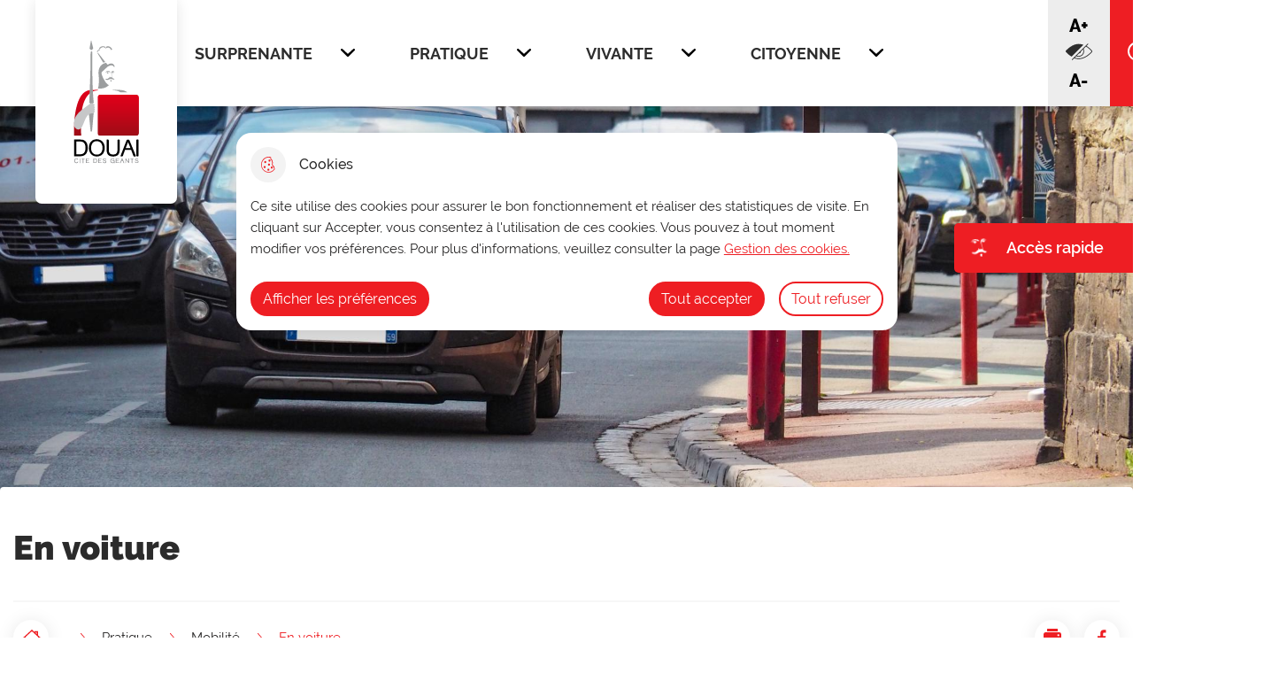

--- FILE ---
content_type: text/html; charset=UTF-8
request_url: https://www.douai.fr/en-voiture
body_size: 18174
content:
<!DOCTYPE html>
<html lang="fr" dir="ltr">
	<head>
				<meta charset="utf-8" />
<meta name="keywords" content="mobilité, déplacement, stationnement, parking, gratuit, parcmètre, se garer, carte de résident, PayByPhone, plans des parkings, zone verte, parking gratuit" />
<link rel="canonical" href="https://www.douai.fr/en-voiture" />
<link rel="image_src" href="https://www.douai.fr/sites/default/files/styles/full/public/2022-05/photo%20voiture%20circulation_0.jpg?itok=ts2SVTii" />
<link rel="manifest" href="/manifest.json" />
<meta name="theme-color" content="#ee1e23" />
<link rel="apple-touch-icon" sizes="180x180" href="/sites/default/files/favicons/apple-touch-icon.png"/>
<link rel="icon" type="image/png" sizes="32x32" href="/sites/default/files/favicons/favicon-32x32.png"/>
<link rel="icon" type="image/png" sizes="16x16" href="/sites/default/files/favicons/favicon-16x16.png"/>
<link rel="manifest" href="/sites/default/files/favicons/site.webmanifest"/>
<link rel="mask-icon" href="/sites/default/files/favicons/safari-pinned-tab.svg" color="#5bbad5"/>
<meta name="msapplication-TileColor" content="#da532c"/>
<meta name="theme-color" content="#ffffff"/>
<meta name="favicon-generator" content="Drupal responsive_favicons + realfavicongenerator.net" />
<meta name="MobileOptimized" content="width" />
<meta name="HandheldFriendly" content="true" />
<meta name="viewport" content="width=device-width, initial-scale=1.0" />
<meta property="og:site_name" content="Ville de Douai" />
<meta property="og:title" content="En voiture" />
<meta property="og:type" content="siteweb" />
<meta property="og:url" content="https://www.douai.fr/en-voiture" />
<meta name="twitter:card" content="summary_large_image" />
<meta name="twitter:title" content="En voiture" />
<meta property="og:image" content="https://www.douai.fr/sites/default/files/styles/full/public/2022-05/photo%20voiture%20circulation_0.jpg?itok=ts2SVTii" />
<meta name="twitter:image:src" content="https://www.douai.fr/sites/default/files/styles/full/public/2022-05/photo%20voiture%20circulation_0.jpg?itok=ts2SVTii" />
<meta name="twitter:description" content="Retrouvez tous les modes de stationnement et les abonnements." />
<meta property="og:description" content="Retrouvez tous les modes de stationnement et les abonnements." />
<script type="application/ld+json">{
    "@context": "https://schema.org",
    "@graph": [
        {
            "@type": "WebPage",
            "breadcrumb": {
                "@type": "BreadcrumbList",
                "itemListElement": [
                    {
                        "@type": "ListItem",
                        "position": 1,
                        "name": "Accueil",
                        "item": "https://www.douai.fr/"
                    },
                    {
                        "@type": "ListItem",
                        "position": 2,
                        "name": "Pratique",
                        "item": "https://www.douai.fr/pratique"
                    },
                    {
                        "@type": "ListItem",
                        "position": 3,
                        "name": "Mobilité",
                        "item": "https://www.douai.fr/mobilite"
                    }
                ]
            }
        },
        {
            "@type": "WebSite",
            "name": "Ville de Douai",
            "url": "https://www.douai.fr/",
            "publisher": {
                "@type": "Organization",
                "name": "Ville de Douai",
                "url": "https://www.douai.fr/"
            }
        }
    ]
}</script>
<link rel="icon" href="/sites/default/files/Favicon.svg" type="image/svg+xml" />

			<title>En voiture | Ville de Douai</title>
			<link rel="stylesheet" media="all" href="/sites/default/files/css/css_doE23RhEf-0WFT8WaE90AmPy8sCT7a1QqX_29F-NfE0.css" />
<link rel="stylesheet" media="all" href="/themes/custom/modulo/../../../work/build/global/style.min.css?t7ixm3" />
<link rel="stylesheet" media="all" href="/sites/default/files/css/css_msshm5AykRA7g4xak6L7nFjGxpInRmTfsB3ir2u8Xxc.css" />

      <!--[if IE]>
      <link rel="stylesheet" type="text/css" href="/work/build/global/dependances/popin-ie/popin-ie.min.css" media="screen" />
      <script src="/work/build/global/dependances/popin-ie/popin-ie.min.js"></script>
      <![endif]-->
      <script src="/sites/default/files/js/js_SRy5YsrCPrO_psp8sX77aIzXLYIFTlpwl3Z6rb_xH38.js"></script>

              <!-- Matomo -->
<script>
  var _paq = window._paq = window._paq || [];
  /* tracker methods like "setCustomDimension" should be called before "trackPageView" */
  _paq.push(['trackPageView']);
  _paq.push(['enableLinkTracking']);
  (function() {
    var u="https://matomo1.telmedia.fr/";
    _paq.push(['setTrackerUrl', u+'matomo.php']);
    _paq.push(['setSiteId', '29']);
    var d=document, g=d.createElement('script'), s=d.getElementsByTagName('script')[0];
    g.async=true; g.src=u+'matomo.js'; s.parentNode.insertBefore(g,s);
  })();
</script>
<!-- End Matomo Code -->
        </head>
				<body class="not-front node-page drupal banner">
										<ul class="bypass-links visually-hidden">
						<li>
							<a href="#block-spe-main-menu" class="bypass-link">Aller au menu</a>
						</li>
						<li>
							<a href="#edit-text" class="bypass-link">Aller à la recherche</a>
						</li>
						<li>
							<a href="#main-content" class="bypass-link">Aller au contenu principal</a>
						</li>
						<li>
							<a href="/sitemap" class="bypass-link">Voir le plan du site</a>
						</li>
					</ul>
					
										  <div class="dialog-off-canvas-main-canvas" data-off-canvas-main-canvas>
    








<div class="layout-container">
			

<header class="header d-flex rounded-bottom shadow" data-js-header>
	
			<div class="header__branding">
						<a class="header__branding__city" href="/" title="Accueil Ville de Douai" rel="home">
								<span class="header__branding__logo"></span>
				<span class="sr-only">Ville de Douai</span>
							</a>
			</div>


		<div
		class="d-flex align-items-center header__desktop__menu"> 		
<div class="h-100" data-js-header-menu-desktop>
	<span class="sr-only">Menu principal</span>
	<nav
		aria-labelledby="block-spe-main-menu-menu"  id="block-spe-main-menu" role="navigation" data-js-header-nav>
											
		<h2 class="visually-hidden" id="block-spe-main-menu-menu">Navigation principale</h2>
		

							


<div  id="main-menu" >
          <ul class="header__menu">
                  
        
                                                            <li class="leaf leaf-lvl-1 expanded first">
                      <a href="/surprenante" id="menu-item-" data-drupal-link-system-path="taxonomy/term/194"><strong> Surprenante </strong></a>
          
                      <button type="button" aria-describedby="menu-item-" class="header__menu__expanded" data-icon="chevron-right"
                    data-js-header-menu-expanded>
              <span class="sr-only">Afficher</span>
            </button>
                      <ul class="header__menu__submenu header__menu__submenu-lvl-2">
      <li class="leaf leaf-lvl-2">
        <button class="header__menu__previous" data-icon="menu-burger" data-js-header-menu-previous>
          <span class="sr-only">Retour à la navigation</span>
        </button>
        <span class="header__menu__submenu__title" data-js-header-submenu-title=""></span>
      </li>
                    
        
                                                            <li class="leaf leaf-lvl-2 expanded first">
                      <a href="/les-grands-projets-urbains" id="menu-item---2" data-drupal-link-system-path="taxonomy/term/227">Les grands projets urbains</a>
          
                      <button type="button" aria-describedby="menu-item---2" class="header__menu__expanded" data-icon="chevron-right"
                    data-js-header-menu-expanded>
              <span class="sr-only">Précédent</span>
            </button>
                      <ul class="header__menu__submenu header__menu__submenu-lvl-3">
      <li class="leaf leaf-lvl-3">
        <button class="header__menu__previous" data-icon="menu-burger" data-js-header-menu-previous>
          <span class="sr-only">Retour à la navigation</span>
        </button>
        <span class="header__menu__submenu__title" data-js-header-submenu-title=""></span>
      </li>
                    
        
                                                            <li class="leaf leaf-lvl-3 first">
                      <a href="/coeur-de-ville" id="menu-item---3" data-drupal-link-system-path="taxonomy/term/228">Cœur de ville</a>
          
                  </li>

              
        
                                                            <li class="leaf leaf-lvl-3">
                      <a href="/dorignies" id="menu-item---4" data-drupal-link-system-path="taxonomy/term/231">Dorignies</a>
          
                  </li>

              
        
                                                            <li class="leaf leaf-lvl-3">
                      <a href="/frais-marais" id="menu-item---5" data-drupal-link-system-path="taxonomy/term/232">Frais-Marais</a>
          
                  </li>

              
        
                                                            <li class="leaf leaf-lvl-3">
                      <a href="/pole-gare" id="menu-item---6" data-drupal-link-system-path="taxonomy/term/235">Pôle gare</a>
          
                  </li>

              
        
                                                            <li class="leaf leaf-lvl-3 last">
                      <a href="/quartier-caux" id="menu-item---7" data-drupal-link-system-path="taxonomy/term/229">Quartier Caux</a>
          
                  </li>

          </ul>
        
                  </li>

              
        
                                                            <li class="leaf leaf-lvl-2">
                      <a href="/les-grands-evenements" id="menu-item---8" data-drupal-link-system-path="node/854">Les grands événements</a>
          
                  </li>

              
        
                                                            <li class="leaf leaf-lvl-2 expanded">
                      <a href="/nature-en-ville" id="menu-item---9" data-drupal-link-system-path="taxonomy/term/219">Nature en ville</a>
          
                      <button type="button" aria-describedby="menu-item---9" class="header__menu__expanded" data-icon="chevron-right"
                    data-js-header-menu-expanded>
              <span class="sr-only">Précédent</span>
            </button>
                      <ul class="header__menu__submenu header__menu__submenu-lvl-3">
      <li class="leaf leaf-lvl-3">
        <button class="header__menu__previous" data-icon="menu-burger" data-js-header-menu-previous>
          <span class="sr-only">Retour à la navigation</span>
        </button>
        <span class="header__menu__submenu__title" data-js-header-submenu-title=""></span>
      </li>
                    
        
                                                            <li class="leaf leaf-lvl-3 first">
                      <a href="/4e-fleur" id="menu-item---10" data-drupal-link-system-path="node/711">4e fleur</a>
          
                  </li>

              
        
                                                            <li class="leaf leaf-lvl-3">
                      <a href="/parcs-et-jardins" id="menu-item---11" data-drupal-link-system-path="node/671">Parcs et jardins</a>
          
                  </li>

              
        
                                                            <li class="leaf leaf-lvl-3">
                      <a href="/des-ateliers-aux-serres-municipales" id="menu-item---12" data-drupal-link-system-path="node/4357">Serres municipales</a>
          
                  </li>

              
        
                                                            <li class="leaf leaf-lvl-3 last">
                      <a href="/jardins-partages" id="menu-item---13" data-drupal-link-system-path="node/716">Jardins partagés</a>
          
                  </li>

          </ul>
        
                  </li>

              
        
                                                            <li class="leaf leaf-lvl-2 last">
                      <a href="https://www.douaisis-agglo-tourisme.com/" target="_blank" id="menu-item---14">Douaisis Agglo Tourisme</a>
          
                  </li>

          </ul>
        
                  </li>

              
        
                                                            <li class="leaf leaf-lvl-1 expanded active-trail">
                      <a href="/pratique" id="menu-item---15" data-drupal-link-system-path="taxonomy/term/195"><strong> Pratique </strong></a>
          
                      <button type="button" aria-describedby="menu-item---15" class="header__menu__expanded" data-icon="chevron-right"
                    data-js-header-menu-expanded>
              <span class="sr-only">Afficher</span>
            </button>
                      <ul class="header__menu__submenu header__menu__submenu-lvl-2">
      <li class="leaf leaf-lvl-2">
        <button class="header__menu__previous" data-icon="menu-burger" data-js-header-menu-previous>
          <span class="sr-only">Retour à la navigation</span>
        </button>
        <span class="header__menu__submenu__title" data-js-header-submenu-title=""></span>
      </li>
                    
        
                                                            <li class="leaf leaf-lvl-2 expanded first">
                      <a href="/etat-civil" id="menu-item---16" data-drupal-link-system-path="taxonomy/term/199">État civil</a>
          
                      <button type="button" aria-describedby="menu-item---16" class="header__menu__expanded" data-icon="chevron-right"
                    data-js-header-menu-expanded>
              <span class="sr-only">Précédent</span>
            </button>
                      <ul class="header__menu__submenu header__menu__submenu-lvl-3">
      <li class="leaf leaf-lvl-3">
        <button class="header__menu__previous" data-icon="menu-burger" data-js-header-menu-previous>
          <span class="sr-only">Retour à la navigation</span>
        </button>
        <span class="header__menu__submenu__title" data-js-header-submenu-title=""></span>
      </li>
                    
        
                                                            <li class="leaf leaf-lvl-3 first">
                      <a href="/carte-nationale-didentite-et-passeport" id="menu-item---17" data-drupal-link-system-path="node/603">Carte nationale d&#039;identité et passeport</a>
          
                  </li>

              
        
                                                            <li class="leaf leaf-lvl-3">
                      <a href="/demander-un-acte-detat-civil" id="menu-item---18" data-drupal-link-system-path="node/608">Demander un acte d&#039;état civil</a>
          
                  </li>

              
        
                                                            <li class="leaf leaf-lvl-3">
                      <a href="/recensement-citoyen" id="menu-item---19" data-drupal-link-system-path="node/604">Recensement citoyen</a>
          
                  </li>

              
        
                                                            <li class="leaf leaf-lvl-3">
                      <a href="/se-marier" id="menu-item---20" data-drupal-link-system-path="node/605">Se marier</a>
          
                  </li>

              
        
                                                            <li class="leaf leaf-lvl-3">
                      <a href="/se-pacser" id="menu-item---21" data-drupal-link-system-path="node/606">Se pacser</a>
          
                  </li>

              
        
                                                            <li class="leaf leaf-lvl-3">
                      <a href="/parrainage-civil" id="menu-item---22" data-drupal-link-system-path="node/853">Parrainage civil</a>
          
                  </li>

              
        
                                                            <li class="leaf leaf-lvl-3">
                      <a href="/voter-douai" id="menu-item---23" data-drupal-link-system-path="node/607">Voter à Douai</a>
          
                  </li>

              
        
                                                            <li class="leaf leaf-lvl-3">
                      <a href="/cimetieres-et-columbariums" id="menu-item---24" data-drupal-link-system-path="node/611">Cimetières et columbariums</a>
          
                  </li>

              
        
                                                            <li class="leaf leaf-lvl-3 expanded last">
                      <a href="/plus-de-demarches" id="menu-item---25" data-drupal-link-system-path="taxonomy/term/200">Plus de démarches</a>
          
                      <button type="button" aria-describedby="menu-item---25" class="header__menu__expanded" data-icon="chevron-right"
                    data-js-header-menu-expanded>
              <span class="sr-only">Précédent</span>
            </button>
                      <ul class="header__menu__submenu header__menu__submenu-lvl-4">
      <li class="leaf leaf-lvl-4">
        <button class="header__menu__previous" data-icon="menu-burger" data-js-header-menu-previous>
          <span class="sr-only">Retour à la navigation</span>
        </button>
        <span class="header__menu__submenu__title" data-js-header-submenu-title=""></span>
      </li>
                    
        
                                                            <li class="leaf leaf-lvl-4 first">
                      <a href="/attestation-daccueil" id="menu-item---26" data-drupal-link-system-path="node/857">Attestation d&#039;accueil</a>
          
                  </li>

              
        
                                                            <li class="leaf leaf-lvl-4">
                      <a href="/livret-de-famille" id="menu-item---27" data-drupal-link-system-path="node/935">Livret de famille</a>
          
                  </li>

              
        
                                                            <li class="leaf leaf-lvl-4">
                      <a href="/reconnaissance-dun-enfant" id="menu-item---28" data-drupal-link-system-path="node/826">Reconnaissance d’un enfant</a>
          
                  </li>

              
        
                                                            <li class="leaf leaf-lvl-4 last">
                      <a href="/titres-de-sejour" id="menu-item---29" data-drupal-link-system-path="node/827">Titres de séjour - Attestation d&#039;accueil</a>
          
                  </li>

          </ul>
        
                  </li>

          </ul>
        
                  </li>

              
        
                                                            <li class="leaf leaf-lvl-2 expanded">
                      <a href="/education" id="menu-item---30" data-drupal-link-system-path="taxonomy/term/202">Éducation</a>
          
                      <button type="button" aria-describedby="menu-item---30" class="header__menu__expanded" data-icon="chevron-right"
                    data-js-header-menu-expanded>
              <span class="sr-only">Précédent</span>
            </button>
                      <ul class="header__menu__submenu header__menu__submenu-lvl-3">
      <li class="leaf leaf-lvl-3">
        <button class="header__menu__previous" data-icon="menu-burger" data-js-header-menu-previous>
          <span class="sr-only">Retour à la navigation</span>
        </button>
        <span class="header__menu__submenu__title" data-js-header-submenu-title=""></span>
      </li>
                    
        
                                                            <li class="leaf leaf-lvl-3 first">
                      <a href="/inscriptions-scolaires-20262027" id="menu-item---31" data-drupal-link-system-path="node/613">Inscrire mon enfant à l’école</a>
          
                  </li>

              
        
                                                            <li class="leaf leaf-lvl-3">
                      <a href="/inscrire-mon-enfant-la-cantine-la-garderie-aux-centres-de-loisirs" id="menu-item---32" data-drupal-link-system-path="node/5738">Inscrire mon enfant à la cantine, à la garderie, aux centres de loisirs</a>
          
                  </li>

              
        
                                                            <li class="leaf leaf-lvl-3">
                      <a href="https://www.douai.fr/sites/default/files/2025-12/01-janvier-2026.pdf" target="_blank" id="menu-item---33">Menus de la cantine</a>
          
                  </li>

              
        
                                                            <li class="leaf leaf-lvl-3">
                      <a href="/les-etablissements-scolaires" id="menu-item---34" data-drupal-link-system-path="node/717">Les établissements scolaires</a>
          
                  </li>

              
        
                                                            <li class="leaf leaf-lvl-3">
                      <a href="/le-programme-de-reussite-educative" id="menu-item---35" data-drupal-link-system-path="node/614">Le programme de réussite éducative</a>
          
                  </li>

              
        
                                                            <li class="leaf leaf-lvl-3">
                      <a href="/enseignement-superieur" id="menu-item---36" data-drupal-link-system-path="node/834">Enseignement supérieur</a>
          
                  </li>

              
        
                                                            <li class="leaf leaf-lvl-3 last">
                      <a href="https://www.douai.fr/sites/default/files/2026-01/20251128_COM_pedt-2025-2028_final.pdf" target="_blank" id="menu-item---37">Projet éducatif de territoire</a>
          
                  </li>

          </ul>
        
                  </li>

              
        
                                                            <li class="leaf leaf-lvl-2 expanded">
                      <a href="https://recrutement.douai.app" target="_blank" id="menu-item---38">Recrutement</a>
          
                      <button type="button" aria-describedby="menu-item---38" class="header__menu__expanded" data-icon="chevron-right"
                    data-js-header-menu-expanded>
              <span class="sr-only">Précédent</span>
            </button>
                      <ul class="header__menu__submenu header__menu__submenu-lvl-3">
      <li class="leaf leaf-lvl-3">
        <button class="header__menu__previous" data-icon="menu-burger" data-js-header-menu-previous>
          <span class="sr-only">Retour à la navigation</span>
        </button>
        <span class="header__menu__submenu__title" data-js-header-submenu-title=""></span>
      </li>
                    
        
                                                            <li class="leaf leaf-lvl-3 first">
                      <a href="https://recrutement.douai.app/offres_demploi/" target="_blank" id="menu-item---39">Offres d&#039;emploi</a>
          
                  </li>

              
        
                                                            <li class="leaf leaf-lvl-3">
                      <a href="https://recrutement.douai.app/candidature_spontanee/" target="_blank" id="menu-item---40">Candidatures spontanées</a>
          
                  </li>

              
        
                                                            <li class="leaf leaf-lvl-3">
                      <a href="https://recrutement.douai.app/stage/" target="_blank" id="menu-item---41">Demande de stage</a>
          
                  </li>

              
        
                                                            <li class="leaf leaf-lvl-3">
                      <a href="/tableau-des-nominations-equilibrees-dans-les-emplois-de-direction-de-la-ville-de-douai" id="menu-item---42" data-drupal-link-system-path="node/3754">Tableau des nominations équilibrées dans les emplois de direction de la ville de Douai</a>
          
                  </li>

              
        
                                                            <li class="leaf leaf-lvl-3 last">
                      <a href="/vous-recherchez-un-job-pendant-les-vacances" id="menu-item---43" data-drupal-link-system-path="node/2090">Recrutement animateurs et directeurs ALSH</a>
          
                  </li>

          </ul>
        
                  </li>

              
        
                                                            <li class="leaf leaf-lvl-2 expanded">
                      <a href="/ccas-1" id="menu-item---44" data-drupal-link-system-path="taxonomy/term/203">CCAS</a>
          
                      <button type="button" aria-describedby="menu-item---44" class="header__menu__expanded" data-icon="chevron-right"
                    data-js-header-menu-expanded>
              <span class="sr-only">Précédent</span>
            </button>
                      <ul class="header__menu__submenu header__menu__submenu-lvl-3">
      <li class="leaf leaf-lvl-3">
        <button class="header__menu__previous" data-icon="menu-burger" data-js-header-menu-previous>
          <span class="sr-only">Retour à la navigation</span>
        </button>
        <span class="header__menu__submenu__title" data-js-header-submenu-title=""></span>
      </li>
                    
        
                                                            <li class="leaf leaf-lvl-3 first">
                      <a href="/les-services-domicile" id="menu-item---45" data-drupal-link-system-path="taxonomy/term/204">Les services à domicile</a>
          
                  </li>

              
        
                                                            <li class="leaf leaf-lvl-3 last">
                      <a href="/les-activites" id="menu-item---46" data-drupal-link-system-path="taxonomy/term/205">Les activités</a>
          
                  </li>

          </ul>
        
                  </li>

              
        
                                                            <li class="leaf leaf-lvl-2 expanded active-trail">
                      <a href="/mobilite" id="menu-item---47" data-drupal-link-system-path="taxonomy/term/230">Mobilité</a>
          
                      <button type="button" aria-describedby="menu-item---47" class="header__menu__expanded" data-icon="chevron-right"
                    data-js-header-menu-expanded>
              <span class="sr-only">Précédent</span>
            </button>
                      <ul class="header__menu__submenu header__menu__submenu-lvl-3">
      <li class="leaf leaf-lvl-3">
        <button class="header__menu__previous" data-icon="menu-burger" data-js-header-menu-previous>
          <span class="sr-only">Retour à la navigation</span>
        </button>
        <span class="header__menu__submenu__title" data-js-header-submenu-title=""></span>
      </li>
                    
        
                                                            <li class="leaf leaf-lvl-3 first">
                      <a href="/pied-et-velo" id="menu-item---48" data-drupal-link-system-path="taxonomy/term/234">À pied et à vélo</a>
          
                  </li>

              
        
                                                            <li class="leaf leaf-lvl-3">
                      <a href="/en-transports-en-commun" id="menu-item---49" data-drupal-link-system-path="node/840">Transports en commun</a>
          
                  </li>

              
        
                                                            <li class="leaf leaf-lvl-3">
                      <a href="https://www.smtd.fr/" target="_blank" id="menu-item---50">Syndicat Mixte des Transports du Douaisis (SMTD)</a>
          
                  </li>

              
        
                                                            <li class="leaf leaf-lvl-3 active-trail">
                      <a href="/en-voiture" id="menu-item---51" data-drupal-link-system-path="node/712" class="is-active">En voiture</a>
          
                  </li>

              
        
                                                            <li class="leaf leaf-lvl-3">
                      <a href="/en-camping-car" id="menu-item---52" data-drupal-link-system-path="node/713">En camping-car</a>
          
                  </li>

              
        
                                                            <li class="leaf leaf-lvl-3">
                      <a href="https://www.douai.fr/sites/default/files/2022-06/documentation-PLANDOUAI-FR.pdf" target="_blank" id="menu-item---53">Plan de ville</a>
          
                  </li>

              
        
                                                            <li class="leaf leaf-lvl-3 last">
                      <a href="https://fr.calameo.com/read/001071289d18033caf17f" target="_blank" id="menu-item---54">Découvrez l&#039;histoire des rues de Douai</a>
          
                  </li>

          </ul>
        
                  </li>

              
        
                                                            <li class="leaf leaf-lvl-2 expanded">
                      <a href="/proprete" title="Retrouvez les informations concernant vos déchets" id="menu-item---55" data-drupal-link-system-path="taxonomy/term/272">Propreté</a>
          
                      <button type="button" aria-describedby="menu-item---55" class="header__menu__expanded" data-icon="chevron-right"
                    data-js-header-menu-expanded>
              <span class="sr-only">Précédent</span>
            </button>
                      <ul class="header__menu__submenu header__menu__submenu-lvl-3">
      <li class="leaf leaf-lvl-3">
        <button class="header__menu__previous" data-icon="menu-burger" data-js-header-menu-previous>
          <span class="sr-only">Retour à la navigation</span>
        </button>
        <span class="header__menu__submenu__title" data-js-header-submenu-title=""></span>
      </li>
                    
        
                                                            <li class="leaf leaf-lvl-3 first">
                      <a href="/demande-denlevement-des-tags" id="menu-item---56" data-drupal-link-system-path="node/4486">Demande d&#039;enlèvement des tags</a>
          
                  </li>

              
        
                                                            <li class="leaf leaf-lvl-3">
                      <a href="/collecte-des-dechets" id="menu-item---57" data-drupal-link-system-path="node/819">Collecte des déchets</a>
          
                  </li>

              
        
                                                            <li class="leaf leaf-lvl-3">
                      <a href="/encombrants-et-decheteries" id="menu-item---58" data-drupal-link-system-path="node/820">Encombrants et déchèteries</a>
          
                  </li>

              
        
                                                            <li class="leaf leaf-lvl-3">
                      <a href="https://www.symevad.org/" target="_blank" id="menu-item---59">Symevad</a>
          
                  </li>

              
        
                                                            <li class="leaf leaf-lvl-3">
                      <a href="/les-dechets-dans-lespace-public" id="menu-item---60" data-drupal-link-system-path="node/821">Les déchets dans l’espace public</a>
          
                  </li>

              
        
                                                            <li class="leaf leaf-lvl-3 last">
                      <a href="https://www.lerelais.org/oudonner.php" target="_blank" id="menu-item---61">Bornes le Relais</a>
          
                  </li>

          </ul>
        
                  </li>

              
        
                                                            <li class="leaf leaf-lvl-2 expanded">
                      <a href="/petite-enfance" id="menu-item---62" data-drupal-link-system-path="taxonomy/term/201">Petite enfance</a>
          
                      <button type="button" aria-describedby="menu-item---62" class="header__menu__expanded" data-icon="chevron-right"
                    data-js-header-menu-expanded>
              <span class="sr-only">Précédent</span>
            </button>
                      <ul class="header__menu__submenu header__menu__submenu-lvl-3">
      <li class="leaf leaf-lvl-3">
        <button class="header__menu__previous" data-icon="menu-burger" data-js-header-menu-previous>
          <span class="sr-only">Retour à la navigation</span>
        </button>
        <span class="header__menu__submenu__title" data-js-header-submenu-title=""></span>
      </li>
                    
        
                                                            <li class="leaf leaf-lvl-3 first">
                      <a href="/autres-solutions-daccueil" id="menu-item---63" data-drupal-link-system-path="node/5517">Autres solutions d&#039;accueil</a>
          
                  </li>

              
        
                                                            <li class="leaf leaf-lvl-3">
                      <a href="/le-relais-petite-enfance-rpe" id="menu-item---64" data-drupal-link-system-path="node/5515">Le Relais Petite Enfance (RPE)</a>
          
                  </li>

              
        
                                                            <li class="leaf leaf-lvl-3 last">
                      <a href="/les-structures-municipales" id="menu-item---65" data-drupal-link-system-path="node/5516">Les structures municipales</a>
          
                  </li>

          </ul>
        
                  </li>

              
        
                                                            <li class="leaf leaf-lvl-2 expanded">
                      <a href="/urbanisme" id="menu-item---66" data-drupal-link-system-path="taxonomy/term/220">Urbanisme</a>
          
                      <button type="button" aria-describedby="menu-item---66" class="header__menu__expanded" data-icon="chevron-right"
                    data-js-header-menu-expanded>
              <span class="sr-only">Précédent</span>
            </button>
                      <ul class="header__menu__submenu header__menu__submenu-lvl-3">
      <li class="leaf leaf-lvl-3">
        <button class="header__menu__previous" data-icon="menu-burger" data-js-header-menu-previous>
          <span class="sr-only">Retour à la navigation</span>
        </button>
        <span class="header__menu__submenu__title" data-js-header-submenu-title=""></span>
      </li>
                    
        
                                                            <li class="leaf leaf-lvl-3 first">
                      <a href="/deposer-un-dossier" id="menu-item---67" data-drupal-link-system-path="taxonomy/term/917">Déposer un dossier</a>
          
                  </li>

              
        
                                                            <li class="leaf leaf-lvl-3">
                      <a href="/aides-et-reglements" id="menu-item---68" data-drupal-link-system-path="node/680">Aides et règlements</a>
          
                  </li>

              
        
                                                            <li class="leaf leaf-lvl-3">
                      <a href="/affichage-reglementaire" id="menu-item---69" data-drupal-link-system-path="node/4549">Affichage règlementaire</a>
          
                  </li>

              
        
                                                            <li class="leaf leaf-lvl-3">
                      <a href="https://urbanisme.ville-douai.fr/droit-du-sol/Login/Particulier" target="_blank" id="menu-item---70">Portail guichet unique</a>
          
                  </li>

              
        
                                                            <li class="leaf leaf-lvl-3 last">
                      <a href="/plan-local-durbanisme-plu-2030" id="menu-item---71" data-drupal-link-system-path="taxonomy/term/815">Plan local d&#039;urbanisme</a>
          
                  </li>

          </ul>
        
                  </li>

              
        
                                                            <li class="leaf leaf-lvl-2 expanded">
                      <a href="/immobilier" id="menu-item---72" data-drupal-link-system-path="taxonomy/term/868">Immobilier</a>
          
                      <button type="button" aria-describedby="menu-item---72" class="header__menu__expanded" data-icon="chevron-right"
                    data-js-header-menu-expanded>
              <span class="sr-only">Précédent</span>
            </button>
                      <ul class="header__menu__submenu header__menu__submenu-lvl-3">
      <li class="leaf leaf-lvl-3">
        <button class="header__menu__previous" data-icon="menu-burger" data-js-header-menu-previous>
          <span class="sr-only">Retour à la navigation</span>
        </button>
        <span class="header__menu__submenu__title" data-js-header-submenu-title=""></span>
      </li>
                    
        
                                                            <li class="leaf leaf-lvl-3 first">
                      <a href="/location-de-garages-et-parkings" id="menu-item---73" data-drupal-link-system-path="node/3361">Location de garages et parkings</a>
          
                  </li>

              
        
                                                            <li class="leaf leaf-lvl-3 last">
                      <a href="/permis-de-louer-et-de-diviser" id="menu-item---74" data-drupal-link-system-path="taxonomy/term/870">Permis de louer et de diviser</a>
          
                  </li>

          </ul>
        
                  </li>

              
        
                                                            <li class="leaf leaf-lvl-2">
                      <a href="/location-de-salles" id="menu-item---75" data-drupal-link-system-path="node/823">Location de salles</a>
          
                  </li>

              
        
                                                            <li class="leaf leaf-lvl-2">
                      <a href="/demande-dorganisation-dun-evenement" id="menu-item---76" data-drupal-link-system-path="node/2209">Demande d&#039;organisation d&#039;un événement</a>
          
                  </li>

              
        
                                                            <li class="leaf leaf-lvl-2 last">
                      <a href="/france-services-1" id="menu-item---77" data-drupal-link-system-path="node/1471">France Services</a>
          
                  </li>

          </ul>
        
                  </li>

              
        
                                                            <li class="leaf leaf-lvl-1 expanded">
                      <a href="/vivante" id="menu-item---78" data-drupal-link-system-path="taxonomy/term/196"><strong> Vivante </strong></a>
          
                      <button type="button" aria-describedby="menu-item---78" class="header__menu__expanded" data-icon="chevron-right"
                    data-js-header-menu-expanded>
              <span class="sr-only">Afficher</span>
            </button>
                      <ul class="header__menu__submenu header__menu__submenu-lvl-2">
      <li class="leaf leaf-lvl-2">
        <button class="header__menu__previous" data-icon="menu-burger" data-js-header-menu-previous>
          <span class="sr-only">Retour à la navigation</span>
        </button>
        <span class="header__menu__submenu__title" data-js-header-submenu-title=""></span>
      </li>
                    
        
                                                            <li class="leaf leaf-lvl-2 expanded first">
                      <a href="/culture-1" id="menu-item---79" data-drupal-link-system-path="taxonomy/term/206">Culture</a>
          
                      <button type="button" aria-describedby="menu-item---79" class="header__menu__expanded" data-icon="chevron-right"
                    data-js-header-menu-expanded>
              <span class="sr-only">Précédent</span>
            </button>
                      <ul class="header__menu__submenu header__menu__submenu-lvl-3">
      <li class="leaf leaf-lvl-3">
        <button class="header__menu__previous" data-icon="menu-burger" data-js-header-menu-previous>
          <span class="sr-only">Retour à la navigation</span>
        </button>
        <span class="header__menu__submenu__title" data-js-header-submenu-title=""></span>
      </li>
                    
        
                                                            <li class="leaf leaf-lvl-3 first">
                      <a href="https://www.conservatoirededouai.fr/" target="_blank" id="menu-item---80">Conservatoire à rayonnement régional (CRR)</a>
          
                  </li>

              
        
                                                            <li class="leaf leaf-lvl-3">
                      <a href="/theatre-de-douai" id="menu-item---81" data-drupal-link-system-path="node/625">Théâtre de Douai</a>
          
                  </li>

              
        
                                                            <li class="leaf leaf-lvl-3">
                      <a href="/carillons-fixe-et-ambulant" id="menu-item---82" data-drupal-link-system-path="node/626">Carillons (fixe et ambulant)</a>
          
                  </li>

              
        
                                                            <li class="leaf leaf-lvl-3">
                      <a href="https://www.museedelachartreuse.fr" target="_blank" id="menu-item---83">Musée de la Chartreuse</a>
          
                  </li>

              
        
                                                            <li class="leaf leaf-lvl-3">
                      <a href="https://www.museedelachartreuse.fr/la-phototheque" target="_blank" id="menu-item---84">Photothèque Augustin Boutique-Grard</a>
          
                  </li>

              
        
                                                            <li class="leaf leaf-lvl-3">
                      <a href="/reseau-de-bibliotheques-0" id="menu-item---85" data-drupal-link-system-path="node/1771">Bibliothèques de Douai</a>
          
                  </li>

              
        
                                                            <li class="leaf leaf-lvl-3">
                      <a href="https://archives.ville-douai.fr" target="_blank" id="menu-item---86">Archives municipales</a>
          
                  </li>

              
        
                                                            <li class="leaf leaf-lvl-3">
                      <a href="http://www.tandem-arrasdouai.eu/fr" target="_blank" id="menu-item---87">Tandem Scène nationale</a>
          
                  </li>

              
        
                                                            <li class="leaf leaf-lvl-3">
                      <a href="https://www.ecole-art-douai.com/" target="_blank" id="menu-item---88">Ecole d&#039;art</a>
          
                  </li>

              
        
                                                            <li class="leaf leaf-lvl-3">
                      <a href="https://www.orchestre-douai.fr/" target="_blank" id="menu-item---89">Orchestre de Douai</a>
          
                  </li>

              
        
                                                            <li class="leaf leaf-lvl-3">
                      <a href="https://www.arkeos.fr/" target="_blank" id="menu-item---90">Arkéos musée et parc</a>
          
                  </li>

              
        
                                                            <li class="leaf leaf-lvl-3">
                      <a href="https://gayantexpoconcerts.com/" target="_blank" id="menu-item---91">Gayant Expo Concerts</a>
          
                  </li>

              
        
                                                            <li class="leaf leaf-lvl-3 last">
                      <a href="https://mjcdouai.fr/" target="_blank" id="menu-item---92">MJC de Douai</a>
          
                  </li>

          </ul>
        
                  </li>

              
        
                                                            <li class="leaf leaf-lvl-2 expanded">
                      <a href="/sport-et-loisirs" id="menu-item---93" data-drupal-link-system-path="taxonomy/term/207">Sport et loisirs</a>
          
                      <button type="button" aria-describedby="menu-item---93" class="header__menu__expanded" data-icon="chevron-right"
                    data-js-header-menu-expanded>
              <span class="sr-only">Précédent</span>
            </button>
                      <ul class="header__menu__submenu header__menu__submenu-lvl-3">
      <li class="leaf leaf-lvl-3">
        <button class="header__menu__previous" data-icon="menu-burger" data-js-header-menu-previous>
          <span class="sr-only">Retour à la navigation</span>
        </button>
        <span class="header__menu__submenu__title" data-js-header-submenu-title=""></span>
      </li>
                    
        
                                                            <li class="leaf leaf-lvl-3 first">
                      <a href="/piscines" id="menu-item---94" data-drupal-link-system-path="node/635">Piscines</a>
          
                  </li>

              
        
                                                            <li class="leaf leaf-lvl-3">
                      <a href="/parc-de-loisirs-jacques-vernier-0" id="menu-item---95" data-drupal-link-system-path="node/1773">Parc de loisirs Jacques Vernier</a>
          
                  </li>

              
        
                                                            <li class="leaf leaf-lvl-3">
                      <a href="/equipements-sportifs" id="menu-item---96" data-drupal-link-system-path="node/637">Équipements sportifs</a>
          
                  </li>

              
        
                                                            <li class="leaf leaf-lvl-3">
                      <a href="https://www.douai.fr/sites/default/files/2025-12/20250828_COM_annuaire%20des%20sports_SPCO-web.pdf" target="_blank" id="menu-item---97">Annuaire des sports</a>
          
                  </li>

              
        
                                                            <li class="leaf leaf-lvl-3">
                      <a href="/ecoles-municipales-des-sports" id="menu-item---98" data-drupal-link-system-path="node/638">Écoles municipales des sports</a>
          
                  </li>

              
        
                                                            <li class="leaf leaf-lvl-3">
                      <a href="https://www.quai121-douai.com/" target="_blank" id="menu-item---99">Quai 121</a>
          
                  </li>

              
        
                                                            <li class="leaf leaf-lvl-3">
                      <a href="http://majestic-douai.com/" target="_blank" id="menu-item---100">Cinéma Majestic</a>
          
                  </li>

              
        
                                                            <li class="leaf leaf-lvl-3 last">
                      <a href="https://www.tandem-arrasdouai.eu/saison/cinema" target="_blank" id="menu-item---101">Cinéma Tandem scène nationale</a>
          
                  </li>

          </ul>
        
                  </li>

              
        
                                                            <li class="leaf leaf-lvl-2 expanded">
                      <a href="/commerce" id="menu-item---102" data-drupal-link-system-path="taxonomy/term/208">Commerce</a>
          
                      <button type="button" aria-describedby="menu-item---102" class="header__menu__expanded" data-icon="chevron-right"
                    data-js-header-menu-expanded>
              <span class="sr-only">Précédent</span>
            </button>
                      <ul class="header__menu__submenu header__menu__submenu-lvl-3">
      <li class="leaf leaf-lvl-3">
        <button class="header__menu__previous" data-icon="menu-burger" data-js-header-menu-previous>
          <span class="sr-only">Retour à la navigation</span>
        </button>
        <span class="header__menu__submenu__title" data-js-header-submenu-title=""></span>
      </li>
                    
        
                                                            <li class="leaf leaf-lvl-3 first">
                      <a href="https://www.douai.fr/sites/default/files/2025-10/Guide%20d%27accueil%20des%20commer%C3%A7ants.pdf" target="_blank" id="menu-item---103">Guide d&#039;accueil des commerçants</a>
          
                  </li>

              
        
                                                            <li class="leaf leaf-lvl-3">
                      <a href="/lactu-du-commerce" id="menu-item---104" data-drupal-link-system-path="node/691">L&#039;actu du commerce</a>
          
                  </li>

              
        
                                                            <li class="leaf leaf-lvl-3">
                      <a href="/les-marches" id="menu-item---105" data-drupal-link-system-path="node/644">Les marchés</a>
          
                  </li>

              
        
                                                            <li class="leaf leaf-lvl-3">
                      <a href="https://www.lesboutiquesdegayant.fr/" target="_blank" id="menu-item---106">Les boutiques de Gayant</a>
          
                  </li>

              
        
                                                            <li class="leaf leaf-lvl-3">
                      <a href="https://douaisis-initiative.fr/" target="_blank" id="menu-item---107">Douaisis Initiative</a>
          
                  </li>

              
        
                                                            <li class="leaf leaf-lvl-3">
                      <a href="https://www.douaicommerce.com/" target="_blank" id="menu-item---108">Union des Commerçants et Artisans</a>
          
                  </li>

              
        
                                                            <li class="leaf leaf-lvl-3 last">
                      <a href="/aides-aux-commerces" id="menu-item---109" data-drupal-link-system-path="node/655">Aides aux commerces</a>
          
                  </li>

          </ul>
        
                  </li>

              
        
                                                            <li class="leaf leaf-lvl-2 expanded last">
                      <a href="/vie-associative-0" id="menu-item---110" data-drupal-link-system-path="taxonomy/term/209">Vie associative</a>
          
                      <button type="button" aria-describedby="menu-item---110" class="header__menu__expanded" data-icon="chevron-right"
                    data-js-header-menu-expanded>
              <span class="sr-only">Précédent</span>
            </button>
                      <ul class="header__menu__submenu header__menu__submenu-lvl-3">
      <li class="leaf leaf-lvl-3">
        <button class="header__menu__previous" data-icon="menu-burger" data-js-header-menu-previous>
          <span class="sr-only">Retour à la navigation</span>
        </button>
        <span class="header__menu__submenu__title" data-js-header-submenu-title=""></span>
      </li>
                    
        
                                                            <li class="leaf leaf-lvl-3 first">
                      <a href="/avantages-aux-associations" id="menu-item---111" data-drupal-link-system-path="node/779">Avantages aux associations</a>
          
                  </li>

              
        
                                                            <li class="leaf leaf-lvl-3">
                      <a href="/subventions-aux-associations" id="menu-item---112" data-drupal-link-system-path="node/650">Subventions aux associations</a>
          
                  </li>

              
        
                                                            <li class="leaf leaf-lvl-3 last">
                      <a href="/jaime-mon-quartier-jmq-et-fonds-danimation-des-quartiers-faq" id="menu-item---113" data-drupal-link-system-path="node/652">J’aime mon quartier (JMQ) et fonds d&#039;animation des quartiers (FAQ)</a>
          
                  </li>

          </ul>
        
                  </li>

          </ul>
        
                  </li>

              
        
                                                            <li class="leaf leaf-lvl-1 expanded last">
                      <a href="/citoyenne" id="menu-item---114" data-drupal-link-system-path="taxonomy/term/274"><strong> Citoyenne </strong></a>
          
                      <button type="button" aria-describedby="menu-item---114" class="header__menu__expanded" data-icon="chevron-right"
                    data-js-header-menu-expanded>
              <span class="sr-only">Afficher</span>
            </button>
                      <ul class="header__menu__submenu header__menu__submenu-lvl-2">
      <li class="leaf leaf-lvl-2">
        <button class="header__menu__previous" data-icon="menu-burger" data-js-header-menu-previous>
          <span class="sr-only">Retour à la navigation</span>
        </button>
        <span class="header__menu__submenu__title" data-js-header-submenu-title=""></span>
      </li>
                    
        
                                                            <li class="leaf leaf-lvl-2 expanded first">
                      <a href="/aides-financieres" id="menu-item---115" data-drupal-link-system-path="taxonomy/term/210">Aides financières</a>
          
                      <button type="button" aria-describedby="menu-item---115" class="header__menu__expanded" data-icon="chevron-right"
                    data-js-header-menu-expanded>
              <span class="sr-only">Précédent</span>
            </button>
                      <ul class="header__menu__submenu header__menu__submenu-lvl-3">
      <li class="leaf leaf-lvl-3">
        <button class="header__menu__previous" data-icon="menu-burger" data-js-header-menu-previous>
          <span class="sr-only">Retour à la navigation</span>
        </button>
        <span class="header__menu__submenu__title" data-js-header-submenu-title=""></span>
      </li>
                    
        
                                                            <li class="leaf leaf-lvl-3 first">
                      <a href="/bafa-bafd" id="menu-item---116" data-drupal-link-system-path="node/653">BAFA / BAFD</a>
          
                  </li>

              
        
                                                            <li class="leaf leaf-lvl-3">
                      <a href="/bourses-communales" id="menu-item---117" data-drupal-link-system-path="node/647">Bourses communales</a>
          
                  </li>

              
        
                                                            <li class="leaf leaf-lvl-3">
                      <a href="/aide-alimentaire-ponctuelle" id="menu-item---118" data-drupal-link-system-path="node/654">Aide alimentaire ponctuelle</a>
          
                  </li>

              
        
                                                            <li class="leaf leaf-lvl-3">
                      <a href="/jaime-mon-quartier-jmq-et-fonds-danimation-des-quartiers-faq" id="menu-item---119" data-drupal-link-system-path="node/652">J’aime mon quartier (JMQ) et fonds d&#039;animation des quartiers (FAQ)</a>
          
                  </li>

              
        
                                                            <li class="leaf leaf-lvl-3">
                      <a href="/aides-aux-commerces" id="menu-item---120" data-drupal-link-system-path="node/655">Aides aux commerces</a>
          
                  </li>

              
        
                                                            <li class="leaf leaf-lvl-3">
                      <a href="/renovation-energetique" id="menu-item---121" data-drupal-link-system-path="node/648">Rénovation énergétique</a>
          
                  </li>

              
        
                                                            <li class="leaf leaf-lvl-3 last">
                      <a href="/ravalement-de-facades" id="menu-item---122" data-drupal-link-system-path="node/649">Ravalement de façades</a>
          
                  </li>

          </ul>
        
                  </li>

              
        
                                                            <li class="leaf leaf-lvl-2 expanded">
                      <a href="/vie-municipale-0" id="menu-item---123" data-drupal-link-system-path="taxonomy/term/275">Vie municipale</a>
          
                      <button type="button" aria-describedby="menu-item---123" class="header__menu__expanded" data-icon="chevron-right"
                    data-js-header-menu-expanded>
              <span class="sr-only">Précédent</span>
            </button>
                      <ul class="header__menu__submenu header__menu__submenu-lvl-3">
      <li class="leaf leaf-lvl-3">
        <button class="header__menu__previous" data-icon="menu-burger" data-js-header-menu-previous>
          <span class="sr-only">Retour à la navigation</span>
        </button>
        <span class="header__menu__submenu__title" data-js-header-submenu-title=""></span>
      </li>
                    
        
                                                            <li class="leaf leaf-lvl-3 first">
                      <a href="/le-conseil-municipal-en-video" id="menu-item---124" data-drupal-link-system-path="node/656">Le Conseil municipal en vidéo</a>
          
                  </li>

              
        
                                                            <li class="leaf leaf-lvl-3">
                      <a href="/vos-elus" id="menu-item---125" data-drupal-link-system-path="taxonomy/term/278">Vos élus</a>
          
                  </li>

              
        
                                                            <li class="leaf leaf-lvl-3">
                      <a href="/rapport-egalite-femmes-hommes-0" id="menu-item---126" data-drupal-link-system-path="node/4376">Égalité femmes-hommes</a>
          
                  </li>

              
        
                                                            <li class="leaf leaf-lvl-3">
                      <a href="https://www.douai.fr/sites/default/files/2025-12/organigramme_ville_de_douai_2025.pdf" target="_blank" id="menu-item---127">Organigrammes des services</a>
          
                  </li>

              
        
                                                            <li class="leaf leaf-lvl-3">
                      <a href="/annuaire-des-services" id="menu-item---128" data-drupal-link-system-path="node/782">Annuaire des services</a>
          
                  </li>

              
        
                                                            <li class="leaf leaf-lvl-3">
                      <a href="/decisions-de-la-ville" id="menu-item---129" data-drupal-link-system-path="node/775">Décisions de la ville</a>
          
                  </li>

              
        
                                                            <li class="leaf leaf-lvl-3">
                      <a href="/finances" id="menu-item---130" data-drupal-link-system-path="taxonomy/term/277">Finances</a>
          
                  </li>

              
        
                                                            <li class="leaf leaf-lvl-3 last">
                      <a href="/nous-contacter" id="menu-item---131" data-drupal-link-system-path="node/162">Contactez la mairie</a>
          
                  </li>

          </ul>
        
                  </li>

              
        
                                                            <li class="leaf leaf-lvl-2">
                      <a href="/relations-internationales" title="La ville de Douai compte aujourd’hui cinq jumelages." id="menu-item---132" data-drupal-link-system-path="node/660">Relations internationales</a>
          
                  </li>

              
        
                                                            <li class="leaf leaf-lvl-2">
                      <a href="https://citoyen.ville-douai.fr/ma_rue_douai/" target="_blank" id="menu-item---133">Signaler un problème</a>
          
                  </li>

              
        
                                                            <li class="leaf leaf-lvl-2 expanded last">
                      <a href="/la-consultation-citoyenne-0" id="menu-item---134" data-drupal-link-system-path="taxonomy/term/507">La consultation citoyenne</a>
          
                      <button type="button" aria-describedby="menu-item---134" class="header__menu__expanded" data-icon="chevron-right"
                    data-js-header-menu-expanded>
              <span class="sr-only">Précédent</span>
            </button>
                      <ul class="header__menu__submenu header__menu__submenu-lvl-3">
      <li class="leaf leaf-lvl-3">
        <button class="header__menu__previous" data-icon="menu-burger" data-js-header-menu-previous>
          <span class="sr-only">Retour à la navigation</span>
        </button>
        <span class="header__menu__submenu__title" data-js-header-submenu-title=""></span>
      </li>
                    
        
                                                            <li class="leaf leaf-lvl-3 first">
                      <a href="/conseil-des-aines-0" id="menu-item---135" data-drupal-link-system-path="node/1454">Conseil des aînés</a>
          
                  </li>

              
        
                                                            <li class="leaf leaf-lvl-3">
                      <a href="/conseil-local-des-parents-0" id="menu-item---136" data-drupal-link-system-path="node/1453">Conseil local des parents</a>
          
                  </li>

              
        
                                                            <li class="leaf leaf-lvl-3">
                      <a href="/conseil-municipal-des-enfants-0" id="menu-item---137" data-drupal-link-system-path="node/1452">Conseil municipal des enfants</a>
          
                  </li>

              
        
                                                            <li class="leaf leaf-lvl-3 last">
                      <a href="/conseils-de-quartiers" id="menu-item---138" data-drupal-link-system-path="taxonomy/term/817">Conseils de quartier</a>
          
                  </li>

          </ul>
        
                  </li>

          </ul>
        
                  </li>

          </ul>
        

  </div>

			</nav>
	<button class="header__menu__toggle" data-js-header-menu-toggle>
		<span>Menu</span>
	</button>
	<div class="header__menu__responsive" data-js-header-menu-rwd></div>
</div>


    <div id="block-spe-google-translate">
  
    
      
<div id="google_translate_element"></div>
<script type="text/javascript">
  function googleTranslateElementInit() {
    const getLangues = drupalSettings.yellowstone.google_translate;
    let langues = ""; // On fout tous les codes langues dans une string avec virgule pour dynamiser le param includedLanguages de la fonc google T
    let orderOptions =[]; //  On stock les codes de langues dans un tableau pour appeler la fonction customGoogleTranslate
    Object.keys(getLangues).forEach((key,index) => {
      index === 0  ? langues += key : langues += `,${key}`
      orderOptions.push(key)
    })
    new google.translate.TranslateElement({
        pageLanguage: 'fr',
        includedLanguages: langues,
        layout: google.translate.TranslateElement.InlineLayout.VERTICAL
      },
      'google_translate_element');
    customGoogleTranslate(orderOptions)
  }

</script>
<script src="//translate.google.com/translate_a/element.js?cb=googleTranslateElementInit" type="text/javascript"></script>
  </div>


				<div class="header__accessibility">
			<ul class="header__accessibility__font">
				<li class="header__accessibility__font__item">
					<button class="decrease-font header__accessibility__font__button" data-action="decrease">
						<span class="sr-only">decrease font</span>
						<span aria-hidden="true">A-</span>
					</button>
				</li>
				<li class="header__accessibility__font__item">
					<button class="increase-font header__accessibility__font__button" data-action="increase">
						<span class="sr-only">increase font</span>
						<span aria-hidden="true">A+</span>
					</button>
				</li>
			</ul>

			<div id="accessconfig" data-accessconfig-buttonname="Paramètres d’accessibilité" data-accessconfig-params='{ "Prefix" : "a42-ac", "ImageReplacement": false, "Justification": false}'></div>
		</div>


				<div role="search" class="header__search" data-js-header-search-root>
	<button class="btn" data-js-header-search-toggle>
		<span class="sr-only">Rechercher sur le site</span>
	</button>
	<div class="views-exposed-form content-404__search" data-drupal-selector="views-exposed-form-main-search-engine-page-1" id="block-spe-header-search-form">
					<form action="/moteur-de-recherche" method="get" id="views-exposed-form-main-search-engine-page-1" accept-charset="UTF-8">
  



<div class="form-group js-form-item form__group js-form-type-search-api-autocomplete form__type-search-api-autocomplete js-form-item-text form__item-text">
			    <label for="edit-text">Que recherchez-vous ?</label>
			
	          <div class="form__field">
        


<input  placeholder="Que recherchez-vous ?" title="Your search" data-drupal-selector="edit-text" data-search-api-autocomplete-search="main_search_engine_1" class="form-autocomplete is_header form-text form-control form-control-lg" data-autocomplete-path="/search_api_autocomplete/main_search_engine_1?display=page_1&amp;&amp;filter=text" type="text" id="edit-text" name="text" value="" maxlength="128" />

      </div>
    
					</div>
<div data-drupal-selector="edit-actions" class="form-actions js-form-wrapper form-wrapper" id="edit-actions">


<input  data-drupal-selector="edit-submit-main-search-engine" type="submit" id="edit-submit-main-search-engine" value="Rechercher" class="button js-form-submit form-submit btn btn-primary submit" />
</div>


</form>

			</div>
</div>


				<div id="block-spe-header-redirect" class="header__account">
	
	<svg class="header__account__svg" xmlns="http://www.w3.org/2000/svg" xmlns:xlink="http://www.w3.org/1999/xlink" width="23px" height="26px" viewbox="0 0 23 26" version="1.1">
		<title>Compte</title>
		<g id="Compte" stroke="none" stroke-width="1" fill="#FFFFFF" fill-rule="evenodd">
			<path d="M11.5305928,3.49985752 C14.1866914,3.49985752 16.3740667,5.62473641 16.3740667,8.31208324 C16.3740667,10.9994301 14.1866914,13.1555572 11.5305928,13.1555572 C8.87449418,13.1555572 6.68711886,11.0306783 6.68711886,8.34333145 C6.68711886,5.65598462 8.87449418,3.49985752 11.5305928,3.49985752 M16.0312738,14.0870666 C17.7408638,12.7383935 18.842676,10.6466377 18.842676,8.31208324 C18.842676,4.28106299 15.561613,1 11.5305928,1 C7.49957255,1 4.21850956,4.31231121 4.21850956,8.34333145 C4.21850956,10.6631992 5.30657254,12.7327688 6.99710119,14.0736298 C2.88671047,15.8279049 0,19.9089223 0,24.6549017 C0,25.3423626 0.562467941,25.9048305 1.24992876,25.9048305 C1.93738958,25.9048305 2.49985752,25.3423626 2.49985752,24.6549017 C2.49985752,19.8483007 6.27245499,15.8904013 11.0449955,15.6376032 C11.2056113,15.6479151 11.3671646,15.6554147 11.5305928,15.6554147 C11.693396,15.6554147 11.8546368,15.6479151 12.0152527,15.6372907 C16.7881056,15.8897763 20.5613281,19.8479882 20.5613281,24.6549017 C20.5613281,25.3423626 21.123796,25.9048305 21.8112568,25.9048305 C22.4987176,25.9048305 23.0299374,25.3423626 22.9986892,24.6549017 C22.9986892,19.9204841 20.1257279,15.8488412 16.0312738,14.0870666"/>
		</g>
	</svg>
			<a href="https://www.espace-citoyens.net/espacefamille/espace-citoyens" target="_blank" title="Espace famille - Nouvelle fenêtre" class="stretched-link header__account__link">Espace famille</a>
	</div>


	</div>
</header>

	
	<div id="block-spe-banner">
  
    
      

<div role="banner" class="banner">
        <div class="banner__image" style="background-image: url(https://www.douai.fr/sites/default/files/styles/banner/public/2022-05/photo%20voiture%20circulation_0.jpg?h=c0038fc6&amp;itok=msOf8UVR)" data-mobile-uri="https://www.douai.fr/sites/default/files/styles/banner_mobile/public/2022-05/photo%20voiture%20circulation_0.jpg?h=c0038fc6&amp;itok=JkfaDB_b">
      <div class="container d-flex">
        
              </div>
    </div>
  
  <div class="banner__content rounded-top">
    <div class="container">
      <div class="row">
        <div class="col">
                    <h1 class="banner">En voiture</h1>

                    
          
          
          
        </div>
      </div>
    </div>
  </div>
</div>

  </div>


			<section class="container d-flex flex-column flex-md-row justify-content-between align-items-center nav-tools flex-wrap">

    
  
	<div id="block-spe-breadcrumbs" class="breadcrumbs-block">
	
	
			



    <nav role="navigation" aria-labelledby="system-breadcrumb" aria-label="Fil d'Ariane">
      <h2 id="system-breadcrumb" class="visually-hidden">Fil d'Ariane</h2>
      <ol class="breadcrumb">
      <li class="breadcrumb-item">
        <a class="breadcrumb__home-btn btn btn-icon btn-icon-primary" href="/">
          <i data-icon="house" aria-hidden="true"></i>
            <span class="sr-only">Accueil</span>
        </a>
        <i class="breadcrumb__home-arrow" data-icon="arrow" aria-hidden="true"></i>
      </li>
                              <li class="breadcrumb-item">
            <i data-icon="chevron" aria-hidden="true"></i>
                                <a href="/pratique"><span>Pratique</span></a>
                          </li>
                      <li class="breadcrumb-item">
            <i data-icon="chevron" aria-hidden="true"></i>
                                <a href="/mobilite"><span>Mobilité</span></a>
                          </li>
                          <li class="breadcrumb-item" aria-current="location">
          <i data-icon="chevron" aria-hidden="true"></i>
          <span>En voiture</span>
        </li>
      </ol>
    </nav>
  
      <ul class="share">
          <li>
              <button class="share__item share__item--print btn btn-icon btn-icon-primary " onClick="javascript:window.print();"  role="button" aria-label="Imprimer la page En voiture">
          <span class="sr-only">Imprimer la page En voiture</span>
          <i data-icon="print" aria-hidden="true"></i>
        </button>
          </li>
              <li>
              <a class="share__item share__item--facebook btn btn-icon btn-icon-primary " href="http://facebook.com/sharer.php?u=https%3A%2F%2Fwww.douai.fr%2Fen-voiture&amp;t=En%20voiture" title="Partager la page sur Facebook">
          <span class="sr-only">Partager la page sur Facebook</span>
          <i data-icon="facebook" aria-hidden="true"></i>
        </a>
          </li>
            </ul>



	</div>


    

</section>
	
	<main role="main" class="container">
		<a id="main-content" tabindex="-1"></a>
		

		<div class="layout-content">
												  <div data-drupal-messages-fallback class="hidden"></div>

<div id="block-spe-content">
  
    
          <article role="article">
  
    

  
    <div>
    <div class="lead col-12">

			<p>Retrouvez tous les modes de stationnement et les abonnements.</p>
	
</div>
<div class="page-summary col-lg-3 col-md-12" data-selector-page-summary></div>




<div class="a-edito col-12 field-content">
    




<div class="a-edito col-12 field-content">
    <h2>Se garer gratuitement pour faire du shopping</h2>
<ul>
<li>1150 places, place du Barlet à 5 min à pied de la place d’Armes,</li>
<li>dans toutes les zones de 12h à 14h et après 18h</li>
<li>2h en voirie pour les véhicules 100% électriques <em>(uniquement avec le disque vert à retirer gratuitement à la Police municipale et à apposer sous le pare-brise)</em>,</li>
<li>pour les stationnements de moins de 20 minutes* si paiement par smartphone (via l'application <em>EasyPark</em>),</li>
<li>20 premières minutes dans les parkings à barrières,</li>
<li>le samedi de 12h à 16h en zone rouge,</li>
<li>toute la journée du samedi en zone verte.</li>
</ul>

  </div>


    




<div class="a-edito col-12 field-content">
    <p><div data-embed-button="media" data-entity-embed-display="view_mode:media.entity_embed" data-entity-type="media" data-entity-uuid="af8a0378-e964-4dc4-8489-801e57785f01" data-langcode="fr" data-entity-embed-display-settings="[]" class="embedded-entity">


			<div class="rte-item document module shadow" data-js-document="" data-doc="">
			<div class="document__content">
				<div class="document__col document__col--left">
									</div>
				<div class="document__col document__col--right">
					<div class="document__text">
													<h3 class="document__title"> <span class="document__col document__col--right-background"><i data-icon="doc" aria-hidden="true"></i></span> 
						 
								Plan des zones payantes - Ville de Douai 
							</h3>
												<div class="document__actions" data-js-document-actions="">
															<button class="document__link--read" data-document-pdf-reader="https://www.douai.fr/sites/default/files/2025-09/20250516_voi_zones-stationnement-payant_plan_vd.pdf">Consulter</button>
																					<p class="document__infos">
								<span class="document__infos__size">Taille : 987.9 Ko</span>
								<span class="document__infos__type">Extension du fichier : pdf</span>
																	<span class="document__infos__type">Publié le 29 Sep. 2025</span>
															</p>
													</div>
					</div>
				</div>
			</div>
		</div>
	</div>
<div data-embed-button="media" data-entity-embed-display="view_mode:media.entity_embed" data-entity-type="media" data-entity-uuid="078a03bc-8ead-4c39-afc9-cff3b5b0f756" data-langcode="fr" data-entity-embed-display-settings="[]" class="embedded-entity">


			<div class="rte-item document module shadow" data-js-document="" data-doc="">
			<div class="document__content">
				<div class="document__col document__col--left">
									</div>
				<div class="document__col document__col--right">
					<div class="document__text">
													<h3 class="document__title"> <span class="document__col document__col--right-background"><i data-icon="doc" aria-hidden="true"></i></span> 
						 
								Tarifs du stationnement en zone payante - Ville de Douai 
							</h3>
												<div class="document__actions" data-js-document-actions="">
															<button class="document__link--read" data-document-pdf-reader="https://www.douai.fr/sites/default/files/2025-09/tarifs_du_stationnement_en_zone_payante_-_ville_de_douai.pdf">Consulter</button>
																					<p class="document__infos">
								<span class="document__infos__size">Taille : 1.57 Mo</span>
								<span class="document__infos__type">Extension du fichier : pdf</span>
																	<span class="document__infos__type">Publié le 29 Sep. 2025</span>
															</p>
													</div>
					</div>
				</div>
			</div>
		</div>
	</div>
<br /></p><h2>EasyPark remplace Flowbird*</h2>
<p>Le paiement par smartphone est possible : <strong>les stationnements de moins de 20 minutes sont gratuits**</strong> ! Téléchargez l’application <em>EasyPark </em>et créez votre compte lors de la première utilisation.</p>
<p><strong>Pour payer le même tarif qu'à l'horodateur (les frais de service étant pris en charge par la ville de Douai), rendez-vous dans le menu de l'application "Nos offres" et  choisissez l'offre "EasyPark Basic" et sélectionnez "Douai dans le choix des villes proposées.</strong></p>
<p>Avantages :</p>
<ul><li>pas besoin d’aller chercher un ticket à l’horodateur, pas besoin de monnaie,</li>
<li>pas de stress car de n’importe quel endroit, il est possible de prolonger ou d’arrêter son stationnement,</li>
<li>je paie le temps réel de stationnement et en plus, je bénéficie de la gratuité pour les stationnements de moins de 20 minutes,</li>
<li>pour les professionnels du médical réalisant des soins à domicile, les stationnements de moins de 45 minutes sont gratuits**</li>
</ul><p><em>*L'application Flowbird cessera de fonctionner à Douai le 31 janvier 2026</em></p>
<p><em>**1 fois par demi-journée, après ouverture des droits sur <a href="https://douai.e-habitants.com/" target="_blank">https://douai.e-habitants.com</a></em></p>
<h3>Si vous n'avez pas de smartphone</h3>
<p>Vous pouvez toujours procéder au paiement avec votre monnaie via l'horodateur (aucun remboursement possible si vous partez plus tôt).</p>
<h3>En cas de contrôle</h3>
<p>Si votre véhicule stationné n'est pas en règle, vous recevrez un forfait de post-stationnement par courrier. Le forfait est de 24 €.</p>

  </div>


    

<div class="highlight module shadow">

	<h2 class="highlight__head text-icon mb-4">
		
					<span class="mb-0 highlight__head__text">Téléchargez l&#039;application EasyPark</span>
			</h2>
		<div class="highlight__content"><ul><li><a href="https://apps.apple.com/fr/app/easypark-stationnement-facile/id449594317" target="_blank">Pour iOs</a></li><li><a href="https://play.google.com/store/apps/details?id=net.easypark.android&amp;hl=fr&amp;pli=1" target="_blank">Pour Android</a></li></ul></div>
</div>

    




<div class="a-edito col-12 field-content">
    <h2 id="h2-4">Abonnements en zone payante</h2>
<h3>Abonnement tous publics</h3>
<p>Dans le courant du mois d'octobre 2025, tous les usagers, Douaisiens ou non, professionnels ou pas, souhaitant stationner en zone payante pourront souscrire à un abonnement tous publics au tarif de 50 €/mois (soit 2,50 €/jour si vous stationnez 5 jours par semaine).</p>
<p>Si vous avez payé les 11 premiers mois d'abonnement de façon consécutive, le 12<sup>e</sup> mois souscrit sera offert.</p>
<p>Autres abonnements proposés :</p>
<ul>
<li><strong>Abonnement parkings à barrières</strong> (ouvert à tous dans un des parkings à barrières)</li>
<li><strong>Abonnement résidents</strong> (uniquement pour les Douaisiens habitant en zone payante)</li>
</ul>

  </div>


    <div
	class="call-to-action">
		<a class="btn btn-primary"  href="/abonnement-residents" title="Abonnement résidents (pour les Douaisiens habitant en zone payante)">
																Abonnement résidents (pour les Douaisiens habitant en zone payante)
							</a>
</div>

    <div
	class="call-to-action">
		<a class="btn btn-primary"  href="/abonnement-ouvert-tous" title="Abonnement ouvert à tous (en voirie ou parking à barrières)">
																Abonnement ouvert à tous (en voirie ou parking à barrières)
							</a>
</div>

    <div
	class="call-to-action">
		<a class="btn btn-primary"  href="https://www.douai.fr/parkings-0" target="_blank" title="Retrouvez tous les parkings - Nouvelle fenêtre">
																Retrouvez tous les parkings
							</a>
</div>

    




<div class="a-edito col-12 field-content">
    <h3>Pass Pass électrique</h3>
<p>Ce service de recharge pour véhicules électriques est développé par la région Hauts-de-France, et géré dans le Douaisis par <a href="https://www.douaisis-agglo.com/environnement/developpement-durable/bornes-de-recharge-electrique/a-quel-tarif" target="_blank">l'Agglo</a>. Grâce à Pass pass électrique, vous pouvez désormais recharger votre véhicule sur l’ensemble du territoire des Hauts-de-France 7j/7 et 24h/24 (puissance de la borne jusqu'à 22 kW), que vous conduisiez une voiture électrique, une hybride rechargeable, un vélo ou scooter électriques.</p>
<p>Disponibilité de la borne : VERT (disponible) BLEU (en charge) ROUGE (hors-service).</p>
<p><a href="https://passpasselectrique.fr/fr/" target="_blank">passpasselectrique.fr</a></p>
<p>Service client au <a href="tel:09 72 56 26 88">09 72 56 26 88</a> (appel non-surtaxé).</p>

  </div>


    

<div class="highlight module shadow">

	<h2 class="highlight__head text-icon mb-4">
		
					<span class="mb-0 highlight__head__text">Téléchargez l&#039;appli Pass Pass</span>
			</h2>
		<div class="highlight__content"><ul><li><a href="https://apps.apple.com/fr/app/pass-pass-ve/id1484516958">Pour iOS</a></li><li><a href="https://play.google.com/store/apps/details?id=com.byes.cd.passpass&amp;hl=fr&amp;gl=US">Pour Androïd</a></li></ul><p>(Application mobile accessible aux abonnés et non-abonnés au service Pass Pass électronique)</p></div>
</div>

    

<div class="highlight module shadow">

	<h2 class="highlight__head text-icon mb-4">
		
					<span class="mb-0 highlight__head__text">Infos en +</span>
			</h2>
		<div class="highlight__content"><p>Service Voirie, 31 rue Gambetta<br />
Tél. <a href="tel:03 27 93 58 10">03 27 93 58 10</a><br />
Du lundi au vendredi de 8h à 12h et 13h30 à 17h.</p></div>
</div>

  </div>

  </div>

  
</article>

  </div>


					
<div id="block-spe-homepage-demarches-main" class="block block-block-content block-block-content09f2d141-5598-4bcd-8b6c-5792e9167cdf services__demarches demarches">
	<button type="button" aria-haspopup="true" aria-expanded="false" class="demarches__open-button animation-run">
		<span aria-hidden="true" class="demarches__open-button__icon"><svg aria-hidden="true" focusable="false"  xmlns="http://www.w3.org/2000/svg" xmlns:xlink="http://www.w3.org/1999/xlink" width="19px" height="20px" viewBox="0 0 19 20" version="1.1"><title>Gayant - demarches</title><g  stroke="none" stroke-width="1" fill="none" fill-rule="evenodd"><path d="M11.7440488,16.7407859 C12.574122,16.7353265 12.6693674,17.1148731 12.6780583,17.2415402 L12.6780725,17.2820919 C12.4669729,18.2338814 12.4359409,19.91799 11.7516026,19.9953779 C11.0895176,20.0705138 10.5595229,19.2176088 10.356998,18.3110646 C10.167335,17.4260171 10.753269,16.7557312 11.7440488,16.7407859 Z M12.1554275,5.18828448 C11.0243911,-1.26480346 16.0136092,-0.242177372 17.5729695,0.997052999 L17.5901227,1.01130686 C17.6779471,1.08479621 18.0731571,1.42186764 18.0731571,1.53651641 L18.0731571,1.53651641 L18.0779726,1.54820298 C18.0971983,1.60286875 18.1339362,1.82015169 17.3694238,1.56435968 C17.0127594,1.46117579 15.6150924,0.629972203 14.1390286,1.54491034 C14.1390286,1.54491034 13.0112587,2.36772 13.7223417,2.09522444 C14.4873225,1.71504092 15.3429495,1.78997208 15.3429495,1.78997208 L15.5111247,1.78960838 C16.7212817,1.82210075 17.4146848,2.60726294 17.0674738,2.76960488 C16.6946809,2.94997197 16.4268254,2.71146158 16.4268254,2.71146158 C16.4268254,2.71146158 16.3731318,3.71914238 15.5732399,3.85446887 C15.1790105,3.94475478 14.3446159,3.94475478 14.293168,2.75015554 L14.293168,2.75015554 L14.2746342,2.75058562 C14.1054541,2.75780425 12.8318717,2.88284784 12.6899137,5.0099647 C12.6458155,5.63295792 12.8420116,5.82397097 13.1653981,7.43744768 L13.1653981,7.43744768 L13.8213584,10.4064414 C13.9348704,10.9242034 13.9648816,11.0660813 13.9348704,11.3539316 C13.9209876,11.6397346 13.767869,11.9984214 13.4303955,12.0543127 C13.8236042,12.2713265 13.8236042,12.2713265 14.9952681,13.3367411 C15.5867144,13.901591 16.6887603,14.1613933 16.6887603,14.1613933 C16.6887603,14.1613933 18.7421835,14.3763598 17.6623908,15.2507614 C16.126748,16.4487493 15.0784792,15.7844186 14.9411943,15.6870889 L14.9177992,15.6695102 C14.832501,15.6037852 14.0797747,15.0401304 13.1382451,14.8703731 C12.1550192,14.6359574 10.7014128,14.726448 10.1477358,14.8185765 C9.40766233,14.925855 9.34784398,14.9647537 8.16413474,15.5060596 C7.79583335,15.6585834 7.32667781,15.997821 6.69582898,16.2492293 C5.64604752,16.6318696 3.30026982,16.8507259 1.93057246,15.675576 C1.24725497,15.0783788 -0.297201804,13.8624876 3.22983524,14.5628688 C6.38857089,15.1668221 6.59211661,12.4447327 8.66881381,12.1353858 C8.73210285,11.8110935 8.83601938,11.8325902 8.71066624,11.1193111 C8.74598561,10.5092158 9.20574987,10.4146306 9.67592621,10.4768685 C9.67592621,10.4768685 9.40807065,11.3535221 9.81189557,11.4245634 C10.2520606,11.4933527 11.0039753,11.5854811 11.0039753,11.5854811 C11.7826347,11.6393251 11.9498402,11.2697876 12.6780725,11.4008147 C12.9822682,11.458958 13.280135,11.5168966 13.431008,11.211849 C13.5841266,10.8294134 13.4244749,9.97016186 13.096801,8.8165086 C12.926533,8.21071269 12.7968926,7.80248118 12.7240081,7.44809364 C12.5388366,6.64268602 12.2464821,5.85652303 12.1554275,5.18828448 Z M2.43647648,3.75537958 C4.13936001,0.530882909 7.03881475,2.69835886 7.03881475,2.69835886 C7.03881475,2.69835886 8.81029544,3.75537958 6.41429482,3.35779402 C6.41429482,3.35779402 6.42062373,4.03893056 5.98576676,4.33763155 C5.79079568,4.46190263 5.47292137,4.52639256 5.04133094,4.44716207 C4.78858309,4.39986945 4.65690105,4.34602548 4.57217539,4.24304631 C4.34413069,3.99777984 4.30248241,3.38584202 4.45662185,3.04619504 C3.63611005,2.94956251 2.43647648,3.75537958 2.43647648,3.75537958 Z M8.76742222,0.48788962 C10.2508357,0.95405971 10.1499815,1.77257004 10.1499815,1.77257004 C10.1414069,2.97535848 9.2525021,2.4921958 8.79825011,2.11405959 C8.79825011,2.11405959 8.42137407,1.56395022 6.64968923,1.26135936 C6.64973562,1.26135936 6.57519468,1.24427033 6.4458725,1.22141462 L6.26565849,1.19194439 C5.75572392,1.11497195 4.82406021,1.02685982 4.00543223,1.23331136 C3.16879194,1.32564456 2.59592403,1.8775965 2.51977302,1.97218174 C1.11924778,3.36616748 1.19927779,2.9750002 1.37334307,2.61484112 L1.4115768,2.53880066 C1.47601423,2.4150638 1.53981367,2.31182872 1.53981367,2.31182872 C2.1931199,1.57480091 2.81559825,0.672556032 3.67224605,0.335365809 C5.55213475,-0.319770022 7.74989776,0.124903423 8.76742222,0.48788962 Z"  fill="#FFFFFF" fill-rule="nonzero"></path></g></svg></span>
		<span class="demarches__open-button__text">Accès rapide</span>
	</button>
	<button type="button" data-icon="cross" aria-describedby="demarchesTitle" class="demarches__close-button" title="fermer">
		<span class="sr-only">fermer</span>
	</button>
	<h2 class="demarches__title" id="demarchesTitle">
		<span aria-hidden="true" class="demarches__title__icon"><svg aria-hidden="true" focusable="false"  xmlns="http://www.w3.org/2000/svg" xmlns:xlink="http://www.w3.org/1999/xlink" width="19px" height="20px" viewBox="0 0 19 20" version="1.1"><title>Gayant - demarches</title><g  stroke="none" stroke-width="1" fill="none" fill-rule="evenodd"><path d="M11.7440488,16.7407859 C12.574122,16.7353265 12.6693674,17.1148731 12.6780583,17.2415402 L12.6780725,17.2820919 C12.4669729,18.2338814 12.4359409,19.91799 11.7516026,19.9953779 C11.0895176,20.0705138 10.5595229,19.2176088 10.356998,18.3110646 C10.167335,17.4260171 10.753269,16.7557312 11.7440488,16.7407859 Z M12.1554275,5.18828448 C11.0243911,-1.26480346 16.0136092,-0.242177372 17.5729695,0.997052999 L17.5901227,1.01130686 C17.6779471,1.08479621 18.0731571,1.42186764 18.0731571,1.53651641 L18.0731571,1.53651641 L18.0779726,1.54820298 C18.0971983,1.60286875 18.1339362,1.82015169 17.3694238,1.56435968 C17.0127594,1.46117579 15.6150924,0.629972203 14.1390286,1.54491034 C14.1390286,1.54491034 13.0112587,2.36772 13.7223417,2.09522444 C14.4873225,1.71504092 15.3429495,1.78997208 15.3429495,1.78997208 L15.5111247,1.78960838 C16.7212817,1.82210075 17.4146848,2.60726294 17.0674738,2.76960488 C16.6946809,2.94997197 16.4268254,2.71146158 16.4268254,2.71146158 C16.4268254,2.71146158 16.3731318,3.71914238 15.5732399,3.85446887 C15.1790105,3.94475478 14.3446159,3.94475478 14.293168,2.75015554 L14.293168,2.75015554 L14.2746342,2.75058562 C14.1054541,2.75780425 12.8318717,2.88284784 12.6899137,5.0099647 C12.6458155,5.63295792 12.8420116,5.82397097 13.1653981,7.43744768 L13.1653981,7.43744768 L13.8213584,10.4064414 C13.9348704,10.9242034 13.9648816,11.0660813 13.9348704,11.3539316 C13.9209876,11.6397346 13.767869,11.9984214 13.4303955,12.0543127 C13.8236042,12.2713265 13.8236042,12.2713265 14.9952681,13.3367411 C15.5867144,13.901591 16.6887603,14.1613933 16.6887603,14.1613933 C16.6887603,14.1613933 18.7421835,14.3763598 17.6623908,15.2507614 C16.126748,16.4487493 15.0784792,15.7844186 14.9411943,15.6870889 L14.9177992,15.6695102 C14.832501,15.6037852 14.0797747,15.0401304 13.1382451,14.8703731 C12.1550192,14.6359574 10.7014128,14.726448 10.1477358,14.8185765 C9.40766233,14.925855 9.34784398,14.9647537 8.16413474,15.5060596 C7.79583335,15.6585834 7.32667781,15.997821 6.69582898,16.2492293 C5.64604752,16.6318696 3.30026982,16.8507259 1.93057246,15.675576 C1.24725497,15.0783788 -0.297201804,13.8624876 3.22983524,14.5628688 C6.38857089,15.1668221 6.59211661,12.4447327 8.66881381,12.1353858 C8.73210285,11.8110935 8.83601938,11.8325902 8.71066624,11.1193111 C8.74598561,10.5092158 9.20574987,10.4146306 9.67592621,10.4768685 C9.67592621,10.4768685 9.40807065,11.3535221 9.81189557,11.4245634 C10.2520606,11.4933527 11.0039753,11.5854811 11.0039753,11.5854811 C11.7826347,11.6393251 11.9498402,11.2697876 12.6780725,11.4008147 C12.9822682,11.458958 13.280135,11.5168966 13.431008,11.211849 C13.5841266,10.8294134 13.4244749,9.97016186 13.096801,8.8165086 C12.926533,8.21071269 12.7968926,7.80248118 12.7240081,7.44809364 C12.5388366,6.64268602 12.2464821,5.85652303 12.1554275,5.18828448 Z M2.43647648,3.75537958 C4.13936001,0.530882909 7.03881475,2.69835886 7.03881475,2.69835886 C7.03881475,2.69835886 8.81029544,3.75537958 6.41429482,3.35779402 C6.41429482,3.35779402 6.42062373,4.03893056 5.98576676,4.33763155 C5.79079568,4.46190263 5.47292137,4.52639256 5.04133094,4.44716207 C4.78858309,4.39986945 4.65690105,4.34602548 4.57217539,4.24304631 C4.34413069,3.99777984 4.30248241,3.38584202 4.45662185,3.04619504 C3.63611005,2.94956251 2.43647648,3.75537958 2.43647648,3.75537958 Z M8.76742222,0.48788962 C10.2508357,0.95405971 10.1499815,1.77257004 10.1499815,1.77257004 C10.1414069,2.97535848 9.2525021,2.4921958 8.79825011,2.11405959 C8.79825011,2.11405959 8.42137407,1.56395022 6.64968923,1.26135936 C6.64973562,1.26135936 6.57519468,1.24427033 6.4458725,1.22141462 L6.26565849,1.19194439 C5.75572392,1.11497195 4.82406021,1.02685982 4.00543223,1.23331136 C3.16879194,1.32564456 2.59592403,1.8775965 2.51977302,1.97218174 C1.11924778,3.36616748 1.19927779,2.9750002 1.37334307,2.61484112 L1.4115768,2.53880066 C1.47601423,2.4150638 1.53981367,2.31182872 1.53981367,2.31182872 C2.1931199,1.57480091 2.81559825,0.672556032 3.67224605,0.335365809 C5.55213475,-0.319770022 7.74989776,0.124903423 8.76742222,0.48788962 Z"  fill="#FFFFFF" fill-rule="nonzero"></path></g></svg></span>
		<span class="demarches__title__text">Accès rapide</span>
	</h2>
	
	<div class="demarches__container">
		<ul
			class="demarches__list">
						<li class="demarches__item"><span aria-hidden="true" class="demarches__item__icon" style="background-image: url('')"></span><a href="https://www.douai.fr/prendre-rendez-vous" target="_blank" title="Prendre rendez-vous - Nouvelle fenêtre" class="stretched-link demarches__item__link"><span>Prendre rendez-vous</span></a></li><li class="demarches__item"><span aria-hidden="true" class="demarches__item__icon" style="background-image: url('')"></span><a href="/nous-contacter" title="Contactez la mairie" class="stretched-link demarches__item__link"><span>Contactez la mairie</span></a></li><li class="demarches__item"><span aria-hidden="true" class="demarches__item__icon" style="background-image: url('')"></span><a href="https://conseil.ville-douai.fr/webdelibplus/jsp/search.jsp?role=usager" target="_blank" title="Actes administratifs - Nouvelle fenêtre" class="stretched-link demarches__item__link"><span>Actes administratifs</span></a></li><li class="demarches__item"><span aria-hidden="true" class="demarches__item__icon" style="background-image: url('/sites/default/files/2025-05/visuel%20guichet%20unique%20urbanisme.jpg')"></span><a href="https://urbanisme.ville-douai.fr/droit-du-sol/Login/Particulier" target="_blank" title="Portail guichet unique - Nouvelle fenêtre" class="stretched-link demarches__item__link"><span>Portail guichet unique</span></a></li><li class="demarches__item"><span aria-hidden="true" class="demarches__item__icon" style="background-image: url('')"></span><a href="https://evenement.douai.app/" target="_blank" title="Organiser un événement - Nouvelle fenêtre" class="stretched-link demarches__item__link"><span>Organiser un événement</span></a></li>
		</ul>
					<a href="https://douai.fr/pratique" target="_blank" title="Accéder à vos démarches - Nouvelle fenêtre" class="demarches__link">
				<span class="demarches__link__text">Accéder à vos démarches</span>
			</a>
			</div>
</div>

								
		</div>
			</main>

			

<footer
	class="footer">
		<div class='container footer__top'>
		<div class="footer__logo">
			<img src="/themes/custom/spe/images/logo-douai.svg" alt="Logo de Douai">
		</div>
		<div id="block-spe-footer-address-main" class="footer__bloc">
	<h2 class="footer__title footer__bloc__title" >Mairie de Douai</h2>
	
	




<div class="a-edito col-12 field-content">
    <p>83 rue de la Mairie<br />
59500 Douai</p>
<p><strong>Tél.</strong> <a href="tel:0327935800">03 27 93 58 00</a></p>
<p><a href="https://www.douai.fr/nous-contacter"><strong>Envoyer un mail</strong></a></p>

  </div>

</div>

		<div id="block-spe-footer-schedule-main" class="footer__bloc">
	<h2 class="footer__title footer__bloc__title" >Horaires</h2>
	
	




<div class="a-edito col-12 field-content">
    <p><strong>Lundi au vendredi</strong><br />
8h à 12h - 13h30 à 17h30<br />
<em>Le service Population est fermé le jeudi matin (état civil, titres d'identité, élections et cimetières)</em></p>
<p><strong>Samedi et dimanche</strong><br />
Fermé</p>

  </div>

</div>

		<div id="block-spe-footer-socialwall-main" class="footer__socials">
	<h2 class="footer__title footer__socials__title">Réseaux sociaux</h2>
	
	<ul class="footer__socials__list">
					<li class="footer__socials__list__item position-relative">
				<a class="footer__socials__list__item__link stretched-link" href="https://www.facebook.com/ville.douai" data-icon="facebook" target="_blank"></a>
				<span class="sr-only">facebook</span>
			</li>
					<li class="footer__socials__list__item position-relative">
				<a class="footer__socials__list__item__link stretched-link" href="https://www.instagram.com/villedouai/" data-icon="instagram" target="_blank"></a>
				<span class="sr-only">instagram</span>
			</li>
					<li class="footer__socials__list__item position-relative">
				<a class="footer__socials__list__item__link stretched-link" href="https://www.youtube.com/channel/UCh_QQWE73mk4tVrnO4KMSpg" data-icon="youtube" target="_blank"></a>
				<span class="sr-only">youtube</span>
			</li>
					<li class="footer__socials__list__item position-relative">
				<a class="footer__socials__list__item__link stretched-link" href="https://fr.linkedin.com/company/mairie-de-douai" data-icon="linkedin" target="_blank"></a>
				<span class="sr-only">linkedin</span>
			</li>
			</ul>
</div>

	</div>
	<div class='footer__bottom'>
		<div class="container d-flex">
			<div
	 id="block-spe-footer-menu">
						
	

				


<div id="footer-menu" class="footer-menu">
												<ul>
																					<li class="leaf leaf-lvl-1 first">
							<a href="/sitemap" data-drupal-link-system-path="sitemap">Plan du site</a>
													</li>
																	<li class="leaf leaf-lvl-1">
							<a href="/mentions-legales" data-drupal-link-system-path="node/165">Mentions légales</a>
													</li>
																	<li class="leaf leaf-lvl-1">
							<a href="/modalites-relatives-aux-cookies" data-drupal-link-system-path="node/166">Modalités relatives aux cookies</a>
													</li>
																	<li class="leaf leaf-lvl-1 last">
							<a href="https://marchespublics596280.fr/?page=Entreprise.EntrepriseAdvancedSearch&amp;AllCons=">Marchés publics</a>
													</li>
									</ul>
					

		</div>

	</div>

			<div class="footer__telmedia">
				<a href="https://www.mgdis.fr/" target="_blank"><img src="/work/build/icons/logo-mgdis-black.svg" height="20" alt="Mgdis"></a>
			</div>
		</div>
	</div>
</footer>
	
</div>

  </div>

					
					<script type="application/json" data-drupal-selector="drupal-settings-json">{"path":{"baseUrl":"\/","scriptPath":null,"pathPrefix":"","currentPath":"node\/712","currentPathIsAdmin":false,"isFront":false,"currentLanguage":"fr"},"pluralDelimiter":"\u0003","suppressDeprecationErrors":true,"ajaxPageState":{"libraries":"core\/drupal.autocomplete,entity_embed\/caption,modulo\/alert,modulo\/breadcrumb,modulo\/dear-flip,modulo\/edito-general-style,modulo\/facets,modulo\/forms,modulo\/google-translate,modulo\/highlight,modulo\/main-search,modulo\/media--document,modulo\/page-404,modulo\/page-banner,modulo\/page-summary,modulo\/table,modulo\/zoom-image,paragraphs\/drupal.paragraphs.unpublished,pwa\/serviceworker,search_api_autocomplete\/search_api_autocomplete,spe\/accessconfig,spe\/autocompletion,spe\/demarches,spe\/edito,spe\/footer-prim,spe\/global-interior,spe\/global-styling,spe\/header-prim,spe\/homepage-countdown,system\/base","theme":"spe","theme_token":null},"ajaxTrustedUrl":{"\/moteur-de-recherche":true},"pwa":{"cache_version":"8.x-1.x-dev-v1","installPath":"\/serviceworker-pwa","scope":"\/"},"search_api_autocomplete":{"main_search_engine_1":{"auto_submit":true,"min_length":3}},"yellowstone":{"google_translate":{"en":"Anglais","fr":"Fran\u00e7ais"},"alert":{"urlRegisterView":"\/alert_banner\/registerView","urlLookForAlert":"\/alert_banner\/lookForAlert?node=712"},"cookies":{"analytics":false,"txt":{"value":"","format":"restricted_html"},"list":[{"id":"calameo","label":"Calameo","desc":"","statut":"0","category":{"label":"","id":"","description":""}},{"id":"dailymotion","label":"Dailymotion","desc":"","statut":"0","category":{"label":"Vid\u00e9os","id":"videos","description":"Les cookies d\u00e9pos\u00e9s via les services de partage de vid\u00e9os ont pour finalit\u00e9 de permettre \u00e0 l\u0027utilisateur de visionner directement sur le site le contenu multim\u00e9dia"}},{"id":"vimeo","label":"Vimeo","desc":"","statut":"0","category":{"label":"Vid\u00e9os","id":"videos","description":"Les cookies d\u00e9pos\u00e9s via les services de partage de vid\u00e9os ont pour finalit\u00e9 de permettre \u00e0 l\u0027utilisateur de visionner directement sur le site le contenu multim\u00e9dia"}},{"id":"youtube","label":"Youtube","desc":"","statut":"0","category":{"label":"Vid\u00e9os","id":"videos","description":"Les cookies d\u00e9pos\u00e9s via les services de partage de vid\u00e9os ont pour finalit\u00e9 de permettre \u00e0 l\u0027utilisateur de visionner directement sur le site le contenu multim\u00e9dia"}},{"id":"matomo","label":"Matomo","desc":"Ce service de mesure d\u0027audience permet de g\u00e9n\u00e9rer des statistiques de fr\u00e9quentation utiles \u00e0 l\u0027am\u00e9lioration du site.","statut":"2","category":{"label":"Mesure d\u0027audience","id":"mesure_d_audience","description":""}}],"use_categories":true}},"user":{"uid":0,"permissionsHash":"62c25544c8cca928a304aa047361a4393c99359a70ca02bf29d6ebc924a6245c"}}</script>
<script src="/sites/default/files/js/js_Gl0tZdEM6zZW5aPy4X-kmDgoxoC_hY86OAt-hW_BMuQ.js"></script>
<script src="/themes/custom/modulo/../../../work/build/global/main.min.js?v=1.x"></script>
<script src="/sites/default/files/js/js_Fi1XdzDjuRkYZwMjGZv_jGZdBjzB6zMtFGouawhju_4.js"></script>
<script src="/themes/custom/modulo/js/dflip/js/dflip.min.js?v=1.x"></script>
<script src="/sites/default/files/js/js_JxRRd4P1ix4OZDY6j8jimkW6I_5O5pmwATloQCy-PiQ.js"></script>
</body>
				</html>


--- FILE ---
content_type: text/css
request_url: https://www.douai.fr/work/build/global/style.min.css?t7ixm3
body_size: 150207
content:
@keyframes simpleFadeIn{from{opacity:0}to{opacity:1}}@keyframes fadeIn{from{opacity:0}to{opacity:1}}@keyframes slideInRight{from{transform:translateX(1000px);opacity:0}to{transform:translateX(0);opacity:1}}@keyframes slideInLeft{from{transform:translateX(-1000px);opacity:0}to{transform:translateX(0);opacity:1}}@keyframes hiPopup{from{opacity:0;right:0}to{opacity:1;right:3vw}}@keyframes byePopup{from{opacity:1;right:3vw}to{opacity:0;right:0;display:none}}@keyframes slide-in-left{0%{transform:translateX(-100px);opacity:0}100%{transform:translateX(0);opacity:1}}@keyframes slide-in-right{0%{transform:translateX(100px);opacity:0}100%{transform:translateX(0);opacity:1}}@keyframes underlineOnScroll{0%{background-size:0% 100%}100%{background-size:100% 100%}}:root{--blue: #0062ff;--indigo: #6610f2;--purple: #6f42c1;--pink: #e83e8c;--red: #dc2d48;--orange: #d56517;--yellow: #ffbf28;--green: #44d7b6;--teal: #20c997;--cyan: #17a2b8;--white: #fff;--gray: #6c757d;--gray-dark: #343a40;--black: #000;--night-blue: #14203e;--dark-blue: #091229;--dark-grey: #eff3f8;--shadow-block: 0 2px 20px 0 rgba(0, 0, 0, 0.1);--light-grey: #f8f8f8;--primary: #ee1e23;--secondary: #2d2d2d;--success: #44d7b6;--info: #17a2b8;--warning: #ffbf28;--danger: #dc2d48;--light: #f8f9fa;--dark: #343a40;--gray: #f7f7f7;--tertiary: #ee1e23;--text-primary: #2d2d2d;--text-secondary: #ffffff;--text-tertiary: #ffffff;--primary-bg-color: #ffffff;--secondary-bg-color: #f3f3f3;--primary-text-color: #ffffff;--text-dark: #252424;--text-light: #ffffff;--primary-services: #ffbf28;--secondary-services: #44d7b6;--tertiary-services: #ffbf28;--text-primary-services: #14203e;--text-secondary-services: #222d4a;--breakpoint-xs: 0;--breakpoint-sm: 750px;--breakpoint-md: 950px;--breakpoint-lg: 1136px;--breakpoint-xl: 1450px;--font-family-sans-serif: "raleway", -apple-system, BlinkMacSystemFont, "Segoe UI", Roboto, "Helvetica Neue", Arial, "Noto Sans", sans-serif, "Apple Color Emoji", "Segoe UI Emoji", "Segoe UI Symbol", "Noto Color Emoji";--font-family-monospace: SFMono-Regular, Menlo, Monaco, Consolas, "Liberation Mono", "Courier New", monospace}@font-face{font-family:"Metropolis";font-style:normal;font-weight:900;src:url("../fonts/Metropolis-Black.woff2") format("woff")}@font-face{font-family:"Metropolis";font-style:normal;font-weight:700;src:url("../fonts/Metropolis-Bold.woff2") format("woff")}@font-face{font-family:"Metropolis";font-style:normal;font-weight:500;src:url("../fonts/Metropolis-Medium.woff2") format("woff")}@font-face{font-family:"Metropolis";font-style:normal;src:url("../fonts/Metropolis-Regular.woff2") format("woff")}@font-face{font-family:"Metropolis";font-style:normal;font-weight:600;src:url("../fonts/Metropolis-SemiBold.woff2") format("woff")}@font-face{font-family:"Montserrat";font-style:normal;font-weight:900;src:url("../fonts/Montserrat-Black.ttf") format("woff")}@font-face{font-family:"Montserrat";font-style:normal;font-weight:700;src:url("../fonts/Montserrat-Bold.ttf") format("woff")}@font-face{font-family:"Montserrat";font-style:normal;font-weight:500;src:url("../fonts/Montserrat-Medium.ttf") format("woff")}@font-face{font-family:"Montserrat";font-style:normal;src:url("../fonts/Montserrat-Regular.ttf") format("woff")}@font-face{font-family:"Montserrat";font-style:normal;font-weight:600;src:url("../fonts/Montserrat-SemiBold.ttf") format("woff")}@font-face{font-family:"Montserrat Alternates";font-style:normal;font-weight:500;src:url("../fonts/MontserratAlternates-Medium.ttf") format("woff")}@font-face{font-family:"Montserrat Alternates";font-style:normal;font-weight:800;src:url("../fonts/MontserratAlternates-ExtraBold.ttf") format("woff")}@font-face{font-family:"Montserrat Alternates";font-style:normal;font-weight:700;src:url("../fonts/MontserratAlternates-Bold.ttf") format("woff")}@font-face{font-family:"Poppins";font-style:normal;src:url("../fonts/Poppins-Regular.ttf") format("woff")}@font-face{font-family:"Poppins";font-style:normal;font-weight:300;src:url("../fonts/Poppins-Light.ttf") format("woff")}@font-face{font-family:"Poppins";font-style:normal;font-weight:500;src:url("../fonts/Poppins-Medium.ttf") format("woff")}@font-face{font-family:"Poppins";font-style:normal;font-weight:600;src:url("../fonts/Poppins-SemiBold.ttf") format("woff")}@font-face{font-family:"Poppins";font-style:normal;font-weight:700;src:url("../fonts/Poppins-Bold.ttf") format("woff")}@font-face{font-family:"Poppins";font-style:normal;font-weight:800;src:url("../fonts/Poppins-ExtraBold.ttf") format("woff")}*,*::before,*::after{box-sizing:border-box}html{font-family:sans-serif;line-height:1.15;-webkit-text-size-adjust:100%;-webkit-tap-highlight-color:rgba(0,0,0,0)}article,aside,figcaption,figure,footer,header,hgroup,main,nav,section{display:block}body{margin:0;font-family:"raleway",-apple-system,BlinkMacSystemFont,"Segoe UI",Roboto,"Helvetica Neue",Arial,"Noto Sans",sans-serif,"Apple Color Emoji","Segoe UI Emoji","Segoe UI Symbol","Noto Color Emoji";font-size:1rem;font-weight:400;line-height:1.2;color:#212529;text-align:left;background-color:#fff}[tabindex="-1"]:focus:not(:focus-visible){outline:0 !important}hr{box-sizing:content-box;height:0;overflow:visible}h1,h2,h3,h4,h5,h6{margin-top:0;margin-bottom:.5rem}p{margin-top:0;margin-bottom:1.75rem}abbr[title],abbr[data-original-title]{text-decoration:underline;-webkit-text-decoration:underline dotted;text-decoration:underline dotted;cursor:help;border-bottom:0;-webkit-text-decoration-skip-ink:none;text-decoration-skip-ink:none}address{margin-bottom:1rem;font-style:normal;line-height:inherit}ol,ul,dl{margin-top:0;margin-bottom:1rem}ol ol,ul ul,ol ul,ul ol{margin-bottom:0}dt{font-weight:700}dd{margin-bottom:.5rem;margin-left:0}blockquote{margin:0 0 1rem}b,strong{font-weight:bolder}small{font-size:80%}sub,sup{position:relative;font-size:75%;line-height:0;vertical-align:baseline}sub{bottom:-0.25em}sup{top:-0.5em}a{color:#556bdb;text-decoration:none;background-color:rgba(0,0,0,0)}a:hover{color:rgb(39.7572815534,64.0533980583,187.7427184466);text-decoration:none}a:not([href]):not([class]){color:inherit;text-decoration:none}a:not([href]):not([class]):hover{color:inherit;text-decoration:none}pre,code,kbd,samp{font-family:SFMono-Regular,Menlo,Monaco,Consolas,"Liberation Mono","Courier New",monospace;font-size:1em}pre{margin-top:0;margin-bottom:1rem;overflow:auto;-ms-overflow-style:scrollbar}figure{margin:0 0 1rem}img{vertical-align:middle;border-style:none}svg{overflow:hidden;vertical-align:middle}table{border-collapse:collapse}caption{padding-top:.75rem;padding-bottom:.75rem;color:#6c757d;text-align:left;caption-side:bottom}th{text-align:inherit;text-align:-webkit-match-parent}label{display:inline-block;margin-bottom:.5rem}button{border-radius:0}button:focus:not(:focus-visible){outline:0}input,button,select,optgroup,textarea{margin:0;font-family:inherit;font-size:inherit;line-height:inherit}button,input{overflow:visible}button,select{text-transform:none}[role=button]{cursor:pointer}select{word-wrap:normal}button,[type=button],[type=reset],[type=submit]{-webkit-appearance:button}button:not(:disabled),[type=button]:not(:disabled),[type=reset]:not(:disabled),[type=submit]:not(:disabled){cursor:pointer}button::-moz-focus-inner,[type=button]::-moz-focus-inner,[type=reset]::-moz-focus-inner,[type=submit]::-moz-focus-inner{padding:0;border-style:none}input[type=radio],input[type=checkbox]{box-sizing:border-box;padding:0}textarea{overflow:auto;resize:vertical}fieldset{min-width:0;padding:0;margin:0;border:0}legend{display:block;width:100%;max-width:100%;padding:0;margin-bottom:.5rem;font-size:1.5rem;line-height:inherit;color:inherit;white-space:normal}@media(max-width: 1200px){legend{font-size:calc(1.275rem + 0.3vw)}}progress{vertical-align:baseline}[type=number]::-webkit-inner-spin-button,[type=number]::-webkit-outer-spin-button{height:auto}[type=search]{outline-offset:-2px;-webkit-appearance:none}[type=search]::-webkit-search-decoration{-webkit-appearance:none}::-webkit-file-upload-button{font:inherit;-webkit-appearance:button}output{display:inline-block}summary{display:list-item;cursor:pointer}template{display:none}[hidden]{display:none !important}h1,h2,h3,h4,h5,h6,.h1,.h2,.h3,.h4,.h5,.h6{margin-bottom:.5rem;font-weight:500;line-height:1.2;color:#2b2b2b}h1,.h1{font-size:2.4rem}@media(max-width: 1200px){h1,.h1{font-size:calc(1.365rem + 1.38vw)}}h2,.h2{font-size:2rem}@media(max-width: 1200px){h2,.h2{font-size:calc(1.325rem + 0.9vw)}}h3,.h3{font-size:1.45rem}@media(max-width: 1200px){h3,.h3{font-size:calc(1.27rem + 0.24vw)}}h4,.h4{font-size:1rem}h5,.h5{font-size:1.25rem}h6,.h6{font-size:1rem}.lead{font-size:1.5rem;font-weight:500}@media(max-width: 1200px){.lead{font-size:calc(1.275rem + 0.3vw)}}.display-1{font-size:6rem;font-weight:300;line-height:1.2}@media(max-width: 1200px){.display-1{font-size:calc(1.725rem + 5.7vw)}}.display-2{font-size:5.5rem;font-weight:300;line-height:1.2}@media(max-width: 1200px){.display-2{font-size:calc(1.675rem + 5.1vw)}}.display-3{font-size:4.5rem;font-weight:300;line-height:1.2}@media(max-width: 1200px){.display-3{font-size:calc(1.575rem + 3.9vw)}}.display-4{font-size:3.5rem;font-weight:300;line-height:1.2}@media(max-width: 1200px){.display-4{font-size:calc(1.475rem + 2.7vw)}}hr{margin-top:1rem;margin-bottom:1rem;border:0;border-top:1px solid rgba(0,0,0,.1)}small,.small{font-size:80%;font-weight:400}mark,.mark{padding:.2em;background-color:#fcf8e3}.list-unstyled{padding-left:0;list-style:none}.list-inline{padding-left:0;list-style:none}.list-inline-item{display:inline-block}.list-inline-item:not(:last-child){margin-right:.5rem}.initialism{font-size:90%;text-transform:uppercase}.blockquote{margin-bottom:1rem;font-size:1.25rem}.blockquote-footer{display:block;font-size:80%;color:#6c757d}.blockquote-footer::before{content:"— "}.container,.container-fluid,.container-xl,.container-lg,.container-md,.container-sm{width:100%;padding-right:15px;padding-left:15px;margin-right:auto;margin-left:auto}@media(min-width: 750px){.container-sm,.container{max-width:850px}}@media(min-width: 950px){.container-md,.container-sm,.container{max-width:1000px}}@media(min-width: 1136px){.container-lg,.container-md,.container-sm,.container{max-width:1400px}}@media(min-width: 1450px){.container-xl,.container-lg,.container-md,.container-sm,.container{max-width:1440px}}.row{display:flex;flex-wrap:wrap;margin-right:-15px;margin-left:-15px}.no-gutters{margin-right:0;margin-left:0}.no-gutters>.col,.no-gutters>[class*=col-]{padding-right:0;padding-left:0}.col-xl,.col-xl-auto,.col-xl-12,.col-xl-11,.col-xl-10,.col-xl-9,.col-xl-8,.col-xl-7,.col-xl-6,.col-xl-5,.col-xl-4,.col-xl-3,.col-xl-2,.col-xl-1,.col-lg,.col-lg-auto,.col-lg-12,.col-lg-11,.col-lg-10,.col-lg-9,.col-lg-8,.col-lg-7,.col-lg-6,.col-lg-5,.col-lg-4,.col-lg-3,.col-lg-2,.col-lg-1,.col-md,.col-md-auto,.col-md-12,.col-md-11,.col-md-10,.col-md-9,.col-md-8,.col-md-7,.col-md-6,.col-md-5,.col-md-4,.col-md-3,.col-md-2,.col-md-1,.col-sm,.col-sm-auto,.col-sm-12,.col-sm-11,.col-sm-10,.col-sm-9,.col-sm-8,.col-sm-7,.col-sm-6,.col-sm-5,.col-sm-4,.col-sm-3,.col-sm-2,.col-sm-1,.col,.col-auto,.col-12,.col-11,.col-10,.col-9,.col-8,.col-7,.col-6,.col-5,.col-4,.col-3,.col-2,.col-1{position:relative;width:100%;padding-right:15px;padding-left:15px}.col{flex-basis:0;flex-grow:1;max-width:100%}.row-cols-1>*{flex:0 0 100%;max-width:100%}.row-cols-2>*{flex:0 0 50%;max-width:50%}.row-cols-3>*{flex:0 0 33.3333333333%;max-width:33.3333333333%}.row-cols-4>*{flex:0 0 25%;max-width:25%}.row-cols-5>*{flex:0 0 20%;max-width:20%}.row-cols-6>*{flex:0 0 16.6666666667%;max-width:16.6666666667%}.col-auto{flex:0 0 auto;width:auto;max-width:100%}.col-1{flex:0 0 8.33333333%;max-width:8.33333333%}.col-2{flex:0 0 16.66666667%;max-width:16.66666667%}.col-3{flex:0 0 25%;max-width:25%}.col-4{flex:0 0 33.33333333%;max-width:33.33333333%}.col-5{flex:0 0 41.66666667%;max-width:41.66666667%}.col-6{flex:0 0 50%;max-width:50%}.col-7{flex:0 0 58.33333333%;max-width:58.33333333%}.col-8{flex:0 0 66.66666667%;max-width:66.66666667%}.col-9{flex:0 0 75%;max-width:75%}.col-10{flex:0 0 83.33333333%;max-width:83.33333333%}.col-11{flex:0 0 91.66666667%;max-width:91.66666667%}.col-12{flex:0 0 100%;max-width:100%}.order-first{order:-1}.order-last{order:13}.order-0{order:0}.order-1{order:1}.order-2{order:2}.order-3{order:3}.order-4{order:4}.order-5{order:5}.order-6{order:6}.order-7{order:7}.order-8{order:8}.order-9{order:9}.order-10{order:10}.order-11{order:11}.order-12{order:12}.offset-1{margin-left:8.33333333%}.offset-2{margin-left:16.66666667%}.offset-3{margin-left:25%}.offset-4{margin-left:33.33333333%}.offset-5{margin-left:41.66666667%}.offset-6{margin-left:50%}.offset-7{margin-left:58.33333333%}.offset-8{margin-left:66.66666667%}.offset-9{margin-left:75%}.offset-10{margin-left:83.33333333%}.offset-11{margin-left:91.66666667%}@media(min-width: 750px){.col-sm{flex-basis:0;flex-grow:1;max-width:100%}.row-cols-sm-1>*{flex:0 0 100%;max-width:100%}.row-cols-sm-2>*{flex:0 0 50%;max-width:50%}.row-cols-sm-3>*{flex:0 0 33.3333333333%;max-width:33.3333333333%}.row-cols-sm-4>*{flex:0 0 25%;max-width:25%}.row-cols-sm-5>*{flex:0 0 20%;max-width:20%}.row-cols-sm-6>*{flex:0 0 16.6666666667%;max-width:16.6666666667%}.col-sm-auto{flex:0 0 auto;width:auto;max-width:100%}.col-sm-1{flex:0 0 8.33333333%;max-width:8.33333333%}.col-sm-2{flex:0 0 16.66666667%;max-width:16.66666667%}.col-sm-3{flex:0 0 25%;max-width:25%}.col-sm-4{flex:0 0 33.33333333%;max-width:33.33333333%}.col-sm-5{flex:0 0 41.66666667%;max-width:41.66666667%}.col-sm-6{flex:0 0 50%;max-width:50%}.col-sm-7{flex:0 0 58.33333333%;max-width:58.33333333%}.col-sm-8{flex:0 0 66.66666667%;max-width:66.66666667%}.col-sm-9{flex:0 0 75%;max-width:75%}.col-sm-10{flex:0 0 83.33333333%;max-width:83.33333333%}.col-sm-11{flex:0 0 91.66666667%;max-width:91.66666667%}.col-sm-12{flex:0 0 100%;max-width:100%}.order-sm-first{order:-1}.order-sm-last{order:13}.order-sm-0{order:0}.order-sm-1{order:1}.order-sm-2{order:2}.order-sm-3{order:3}.order-sm-4{order:4}.order-sm-5{order:5}.order-sm-6{order:6}.order-sm-7{order:7}.order-sm-8{order:8}.order-sm-9{order:9}.order-sm-10{order:10}.order-sm-11{order:11}.order-sm-12{order:12}.offset-sm-0{margin-left:0}.offset-sm-1{margin-left:8.33333333%}.offset-sm-2{margin-left:16.66666667%}.offset-sm-3{margin-left:25%}.offset-sm-4{margin-left:33.33333333%}.offset-sm-5{margin-left:41.66666667%}.offset-sm-6{margin-left:50%}.offset-sm-7{margin-left:58.33333333%}.offset-sm-8{margin-left:66.66666667%}.offset-sm-9{margin-left:75%}.offset-sm-10{margin-left:83.33333333%}.offset-sm-11{margin-left:91.66666667%}}@media(min-width: 950px){.col-md{flex-basis:0;flex-grow:1;max-width:100%}.row-cols-md-1>*{flex:0 0 100%;max-width:100%}.row-cols-md-2>*{flex:0 0 50%;max-width:50%}.row-cols-md-3>*{flex:0 0 33.3333333333%;max-width:33.3333333333%}.row-cols-md-4>*{flex:0 0 25%;max-width:25%}.row-cols-md-5>*{flex:0 0 20%;max-width:20%}.row-cols-md-6>*{flex:0 0 16.6666666667%;max-width:16.6666666667%}.col-md-auto{flex:0 0 auto;width:auto;max-width:100%}.col-md-1{flex:0 0 8.33333333%;max-width:8.33333333%}.col-md-2{flex:0 0 16.66666667%;max-width:16.66666667%}.col-md-3{flex:0 0 25%;max-width:25%}.col-md-4{flex:0 0 33.33333333%;max-width:33.33333333%}.col-md-5{flex:0 0 41.66666667%;max-width:41.66666667%}.col-md-6{flex:0 0 50%;max-width:50%}.col-md-7{flex:0 0 58.33333333%;max-width:58.33333333%}.col-md-8{flex:0 0 66.66666667%;max-width:66.66666667%}.col-md-9{flex:0 0 75%;max-width:75%}.col-md-10{flex:0 0 83.33333333%;max-width:83.33333333%}.col-md-11{flex:0 0 91.66666667%;max-width:91.66666667%}.col-md-12{flex:0 0 100%;max-width:100%}.order-md-first{order:-1}.order-md-last{order:13}.order-md-0{order:0}.order-md-1{order:1}.order-md-2{order:2}.order-md-3{order:3}.order-md-4{order:4}.order-md-5{order:5}.order-md-6{order:6}.order-md-7{order:7}.order-md-8{order:8}.order-md-9{order:9}.order-md-10{order:10}.order-md-11{order:11}.order-md-12{order:12}.offset-md-0{margin-left:0}.offset-md-1{margin-left:8.33333333%}.offset-md-2{margin-left:16.66666667%}.offset-md-3{margin-left:25%}.offset-md-4{margin-left:33.33333333%}.offset-md-5{margin-left:41.66666667%}.offset-md-6{margin-left:50%}.offset-md-7{margin-left:58.33333333%}.offset-md-8{margin-left:66.66666667%}.offset-md-9{margin-left:75%}.offset-md-10{margin-left:83.33333333%}.offset-md-11{margin-left:91.66666667%}}@media(min-width: 1136px){.col-lg{flex-basis:0;flex-grow:1;max-width:100%}.row-cols-lg-1>*{flex:0 0 100%;max-width:100%}.row-cols-lg-2>*{flex:0 0 50%;max-width:50%}.row-cols-lg-3>*{flex:0 0 33.3333333333%;max-width:33.3333333333%}.row-cols-lg-4>*{flex:0 0 25%;max-width:25%}.row-cols-lg-5>*{flex:0 0 20%;max-width:20%}.row-cols-lg-6>*{flex:0 0 16.6666666667%;max-width:16.6666666667%}.col-lg-auto{flex:0 0 auto;width:auto;max-width:100%}.col-lg-1{flex:0 0 8.33333333%;max-width:8.33333333%}.col-lg-2{flex:0 0 16.66666667%;max-width:16.66666667%}.col-lg-3{flex:0 0 25%;max-width:25%}.col-lg-4{flex:0 0 33.33333333%;max-width:33.33333333%}.col-lg-5{flex:0 0 41.66666667%;max-width:41.66666667%}.col-lg-6{flex:0 0 50%;max-width:50%}.col-lg-7{flex:0 0 58.33333333%;max-width:58.33333333%}.col-lg-8{flex:0 0 66.66666667%;max-width:66.66666667%}.col-lg-9{flex:0 0 75%;max-width:75%}.col-lg-10{flex:0 0 83.33333333%;max-width:83.33333333%}.col-lg-11{flex:0 0 91.66666667%;max-width:91.66666667%}.col-lg-12{flex:0 0 100%;max-width:100%}.order-lg-first{order:-1}.order-lg-last{order:13}.order-lg-0{order:0}.order-lg-1{order:1}.order-lg-2{order:2}.order-lg-3{order:3}.order-lg-4{order:4}.order-lg-5{order:5}.order-lg-6{order:6}.order-lg-7{order:7}.order-lg-8{order:8}.order-lg-9{order:9}.order-lg-10{order:10}.order-lg-11{order:11}.order-lg-12{order:12}.offset-lg-0{margin-left:0}.offset-lg-1{margin-left:8.33333333%}.offset-lg-2{margin-left:16.66666667%}.offset-lg-3{margin-left:25%}.offset-lg-4{margin-left:33.33333333%}.offset-lg-5{margin-left:41.66666667%}.offset-lg-6{margin-left:50%}.offset-lg-7{margin-left:58.33333333%}.offset-lg-8{margin-left:66.66666667%}.offset-lg-9{margin-left:75%}.offset-lg-10{margin-left:83.33333333%}.offset-lg-11{margin-left:91.66666667%}}@media(min-width: 1450px){.col-xl{flex-basis:0;flex-grow:1;max-width:100%}.row-cols-xl-1>*{flex:0 0 100%;max-width:100%}.row-cols-xl-2>*{flex:0 0 50%;max-width:50%}.row-cols-xl-3>*{flex:0 0 33.3333333333%;max-width:33.3333333333%}.row-cols-xl-4>*{flex:0 0 25%;max-width:25%}.row-cols-xl-5>*{flex:0 0 20%;max-width:20%}.row-cols-xl-6>*{flex:0 0 16.6666666667%;max-width:16.6666666667%}.col-xl-auto{flex:0 0 auto;width:auto;max-width:100%}.col-xl-1{flex:0 0 8.33333333%;max-width:8.33333333%}.col-xl-2{flex:0 0 16.66666667%;max-width:16.66666667%}.col-xl-3{flex:0 0 25%;max-width:25%}.col-xl-4{flex:0 0 33.33333333%;max-width:33.33333333%}.col-xl-5{flex:0 0 41.66666667%;max-width:41.66666667%}.col-xl-6{flex:0 0 50%;max-width:50%}.col-xl-7{flex:0 0 58.33333333%;max-width:58.33333333%}.col-xl-8{flex:0 0 66.66666667%;max-width:66.66666667%}.col-xl-9{flex:0 0 75%;max-width:75%}.col-xl-10{flex:0 0 83.33333333%;max-width:83.33333333%}.col-xl-11{flex:0 0 91.66666667%;max-width:91.66666667%}.col-xl-12{flex:0 0 100%;max-width:100%}.order-xl-first{order:-1}.order-xl-last{order:13}.order-xl-0{order:0}.order-xl-1{order:1}.order-xl-2{order:2}.order-xl-3{order:3}.order-xl-4{order:4}.order-xl-5{order:5}.order-xl-6{order:6}.order-xl-7{order:7}.order-xl-8{order:8}.order-xl-9{order:9}.order-xl-10{order:10}.order-xl-11{order:11}.order-xl-12{order:12}.offset-xl-0{margin-left:0}.offset-xl-1{margin-left:8.33333333%}.offset-xl-2{margin-left:16.66666667%}.offset-xl-3{margin-left:25%}.offset-xl-4{margin-left:33.33333333%}.offset-xl-5{margin-left:41.66666667%}.offset-xl-6{margin-left:50%}.offset-xl-7{margin-left:58.33333333%}.offset-xl-8{margin-left:66.66666667%}.offset-xl-9{margin-left:75%}.offset-xl-10{margin-left:83.33333333%}.offset-xl-11{margin-left:91.66666667%}}.align-baseline{vertical-align:baseline !important}.align-top{vertical-align:top !important}.align-middle{vertical-align:middle !important}.align-bottom{vertical-align:bottom !important}.align-text-bottom{vertical-align:text-bottom !important}.align-text-top{vertical-align:text-top !important}.bg-primary{background-color:#ee1e23 !important}a.bg-primary:hover,a.bg-primary:focus,button.bg-primary:hover,button.bg-primary:focus{background-color:rgb(201.7561983471,15.2438016529,19.7272727273) !important}.bg-secondary{background-color:#2d2d2d !important}a.bg-secondary:hover,a.bg-secondary:focus,button.bg-secondary:hover,button.bg-secondary:focus{background-color:rgb(19.5,19.5,19.5) !important}.bg-success{background-color:#44d7b6 !important}a.bg-success:hover,a.bg-success:focus,button.bg-success:hover,button.bg-success:focus{background-color:rgb(40.8810572687,191.1189427313,157.3920704846) !important}.bg-info{background-color:#17a2b8 !important}a.bg-info:hover,a.bg-info:focus,button.bg-info:hover,button.bg-info:focus{background-color:rgb(17.3333333333,122.0869565217,138.6666666667) !important}.bg-warning{background-color:#ffbf28 !important}a.bg-warning:hover,a.bg-warning:focus,button.bg-warning:hover,button.bg-warning:focus{background-color:rgb(244,171.3674418605,0) !important}.bg-danger{background-color:#dc2d48 !important}a.bg-danger:hover,a.bg-danger:focus,button.bg-danger:hover,button.bg-danger:focus{background-color:rgb(183.4285714286,30.5714285714,54.1551020408) !important}.bg-light{background-color:#f8f9fa !important}a.bg-light:hover,a.bg-light:focus,button.bg-light:hover,button.bg-light:focus{background-color:rgb(218.25,223.5,228.75) !important}.bg-dark{background-color:#343a40 !important}a.bg-dark:hover,a.bg-dark:focus,button.bg-dark:hover,button.bg-dark:focus{background-color:rgb(29.1379310345,32.5,35.8620689655) !important}.bg-gray{background-color:#f7f7f7 !important}a.bg-gray:hover,a.bg-gray:focus,button.bg-gray:hover,button.bg-gray:focus{background-color:rgb(221.5,221.5,221.5) !important}.bg-tertiary{background-color:#ee1e23 !important}a.bg-tertiary:hover,a.bg-tertiary:focus,button.bg-tertiary:hover,button.bg-tertiary:focus{background-color:rgb(201.7561983471,15.2438016529,19.7272727273) !important}.bg-text-primary{background-color:#2d2d2d !important}a.bg-text-primary:hover,a.bg-text-primary:focus,button.bg-text-primary:hover,button.bg-text-primary:focus{background-color:rgb(19.5,19.5,19.5) !important}.bg-text-secondary{background-color:#fff !important}a.bg-text-secondary:hover,a.bg-text-secondary:focus,button.bg-text-secondary:hover,button.bg-text-secondary:focus{background-color:hsl(0,0%,90%) !important}.bg-text-tertiary{background-color:#fff !important}a.bg-text-tertiary:hover,a.bg-text-tertiary:focus,button.bg-text-tertiary:hover,button.bg-text-tertiary:focus{background-color:hsl(0,0%,90%) !important}.bg-primary-bg-color{background-color:#fff !important}a.bg-primary-bg-color:hover,a.bg-primary-bg-color:focus,button.bg-primary-bg-color:hover,button.bg-primary-bg-color:focus{background-color:hsl(0,0%,90%) !important}.bg-secondary-bg-color{background-color:#f3f3f3 !important}a.bg-secondary-bg-color:hover,a.bg-secondary-bg-color:focus,button.bg-secondary-bg-color:hover,button.bg-secondary-bg-color:focus{background-color:rgb(217.5,217.5,217.5) !important}.bg-primary-text-color{background-color:#fff !important}a.bg-primary-text-color:hover,a.bg-primary-text-color:focus,button.bg-primary-text-color:hover,button.bg-primary-text-color:focus{background-color:hsl(0,0%,90%) !important}.bg-text-dark{background-color:#252424 !important}a.bg-text-dark:hover,a.bg-text-dark:focus,button.bg-text-dark:hover,button.bg-text-dark:focus{background-color:hsl(0,1.3698630137%,4.3137254902%) !important}.bg-text-light{background-color:#fff !important}a.bg-text-light:hover,a.bg-text-light:focus,button.bg-text-light:hover,button.bg-text-light:focus{background-color:hsl(0,0%,90%) !important}.bg-primary-services{background-color:#ffbf28 !important}a.bg-primary-services:hover,a.bg-primary-services:focus,button.bg-primary-services:hover,button.bg-primary-services:focus{background-color:rgb(244,171.3674418605,0) !important}.bg-secondary-services{background-color:#44d7b6 !important}a.bg-secondary-services:hover,a.bg-secondary-services:focus,button.bg-secondary-services:hover,button.bg-secondary-services:focus{background-color:rgb(40.8810572687,191.1189427313,157.3920704846) !important}.bg-tertiary-services{background-color:#ffbf28 !important}a.bg-tertiary-services:hover,a.bg-tertiary-services:focus,button.bg-tertiary-services:hover,button.bg-tertiary-services:focus{background-color:rgb(244,171.3674418605,0) !important}.bg-text-primary-services{background-color:#14203e !important}a.bg-text-primary-services:hover,a.bg-text-primary-services:focus,button.bg-text-primary-services:hover,button.bg-text-primary-services:focus{background-color:rgb(7.5609756098,12.0975609756,23.4390243902) !important}.bg-text-secondary-services{background-color:#222d4a !important}a.bg-text-secondary-services:hover,a.bg-text-secondary-services:focus,button.bg-text-secondary-services:hover,button.bg-text-secondary-services:focus{background-color:rgb(17.9444444444,23.75,39.0555555556) !important}.bg-white{background-color:#fff !important}.bg-transparent{background-color:rgba(0,0,0,0) !important}.border{border:1px solid #dee2e6 !important}.border-top{border-top:1px solid #dee2e6 !important}.border-right{border-right:1px solid #dee2e6 !important}.border-bottom{border-bottom:1px solid #dee2e6 !important}.border-left{border-left:1px solid #dee2e6 !important}.border-0{border:0 !important}.border-top-0{border-top:0 !important}.border-right-0{border-right:0 !important}.border-bottom-0{border-bottom:0 !important}.border-left-0{border-left:0 !important}.border-primary{border-color:#ee1e23 !important}.border-secondary{border-color:#2d2d2d !important}.border-success{border-color:#44d7b6 !important}.border-info{border-color:#17a2b8 !important}.border-warning{border-color:#ffbf28 !important}.border-danger{border-color:#dc2d48 !important}.border-light{border-color:#f8f9fa !important}.border-dark{border-color:#343a40 !important}.border-gray{border-color:#f7f7f7 !important}.border-tertiary{border-color:#ee1e23 !important}.border-text-primary{border-color:#2d2d2d !important}.border-text-secondary{border-color:#fff !important}.border-text-tertiary{border-color:#fff !important}.border-primary-bg-color{border-color:#fff !important}.border-secondary-bg-color{border-color:#f3f3f3 !important}.border-primary-text-color{border-color:#fff !important}.border-text-dark{border-color:#252424 !important}.border-text-light{border-color:#fff !important}.border-primary-services{border-color:#ffbf28 !important}.border-secondary-services{border-color:#44d7b6 !important}.border-tertiary-services{border-color:#ffbf28 !important}.border-text-primary-services{border-color:#14203e !important}.border-text-secondary-services{border-color:#222d4a !important}.border-white{border-color:#fff !important}.rounded-sm{border-radius:3px !important}.rounded{border-radius:.25rem !important}.rounded-top{border-top-left-radius:.25rem !important;border-top-right-radius:.25rem !important}.rounded-right{border-top-right-radius:.25rem !important;border-bottom-right-radius:.25rem !important}.rounded-bottom{border-bottom-right-radius:.25rem !important;border-bottom-left-radius:.25rem !important}.rounded-left{border-top-left-radius:.25rem !important;border-bottom-left-radius:.25rem !important}.rounded-lg{border-radius:17px !important}.rounded-circle{border-radius:50% !important}.rounded-pill{border-radius:50rem !important}.rounded-0{border-radius:0 !important}.clearfix::after{display:block;clear:both;content:""}.d-none{display:none !important}.d-inline{display:inline !important}.d-inline-block{display:inline-block !important}.d-block{display:block !important}.d-table{display:table !important}.d-table-row{display:table-row !important}.d-table-cell{display:table-cell !important}.d-flex{display:flex !important}.d-inline-flex{display:inline-flex !important}@media(min-width: 750px){.d-sm-none{display:none !important}.d-sm-inline{display:inline !important}.d-sm-inline-block{display:inline-block !important}.d-sm-block{display:block !important}.d-sm-table{display:table !important}.d-sm-table-row{display:table-row !important}.d-sm-table-cell{display:table-cell !important}.d-sm-flex{display:flex !important}.d-sm-inline-flex{display:inline-flex !important}}@media(min-width: 950px){.d-md-none{display:none !important}.d-md-inline{display:inline !important}.d-md-inline-block{display:inline-block !important}.d-md-block{display:block !important}.d-md-table{display:table !important}.d-md-table-row{display:table-row !important}.d-md-table-cell{display:table-cell !important}.d-md-flex{display:flex !important}.d-md-inline-flex{display:inline-flex !important}}@media(min-width: 1136px){.d-lg-none{display:none !important}.d-lg-inline{display:inline !important}.d-lg-inline-block{display:inline-block !important}.d-lg-block{display:block !important}.d-lg-table{display:table !important}.d-lg-table-row{display:table-row !important}.d-lg-table-cell{display:table-cell !important}.d-lg-flex{display:flex !important}.d-lg-inline-flex{display:inline-flex !important}}@media(min-width: 1450px){.d-xl-none{display:none !important}.d-xl-inline{display:inline !important}.d-xl-inline-block{display:inline-block !important}.d-xl-block{display:block !important}.d-xl-table{display:table !important}.d-xl-table-row{display:table-row !important}.d-xl-table-cell{display:table-cell !important}.d-xl-flex{display:flex !important}.d-xl-inline-flex{display:inline-flex !important}}@media print{.d-print-none{display:none !important}.d-print-inline{display:inline !important}.d-print-inline-block{display:inline-block !important}.d-print-block{display:block !important}.d-print-table{display:table !important}.d-print-table-row{display:table-row !important}.d-print-table-cell{display:table-cell !important}.d-print-flex{display:flex !important}.d-print-inline-flex{display:inline-flex !important}}.embed-responsive{position:relative;display:block;width:100%;padding:0;overflow:hidden}.embed-responsive::before{display:block;content:""}.embed-responsive .embed-responsive-item,.embed-responsive iframe,.embed-responsive embed,.embed-responsive object,.embed-responsive video{position:absolute;top:0;bottom:0;left:0;width:100%;height:100%;border:0}.embed-responsive-21by9::before{padding-top:42.85714286%}.embed-responsive-16by9::before{padding-top:56.25%}.embed-responsive-4by3::before{padding-top:75%}.embed-responsive-1by1::before{padding-top:100%}.flex-row{flex-direction:row !important}.flex-column{flex-direction:column !important}.flex-row-reverse{flex-direction:row-reverse !important}.flex-column-reverse{flex-direction:column-reverse !important}.flex-wrap{flex-wrap:wrap !important}.flex-nowrap{flex-wrap:nowrap !important}.flex-wrap-reverse{flex-wrap:wrap-reverse !important}.flex-fill{flex:1 1 auto !important}.flex-grow-0{flex-grow:0 !important}.flex-grow-1{flex-grow:1 !important}.flex-shrink-0{flex-shrink:0 !important}.flex-shrink-1{flex-shrink:1 !important}.justify-content-start{justify-content:flex-start !important}.justify-content-end{justify-content:flex-end !important}.justify-content-center{justify-content:center !important}.justify-content-between{justify-content:space-between !important}.justify-content-around{justify-content:space-around !important}.align-items-start{align-items:flex-start !important}.align-items-end{align-items:flex-end !important}.align-items-center{align-items:center !important}.align-items-baseline{align-items:baseline !important}.align-items-stretch{align-items:stretch !important}.align-content-start{align-content:flex-start !important}.align-content-end{align-content:flex-end !important}.align-content-center{align-content:center !important}.align-content-between{align-content:space-between !important}.align-content-around{align-content:space-around !important}.align-content-stretch{align-content:stretch !important}.align-self-auto{align-self:auto !important}.align-self-start{align-self:flex-start !important}.align-self-end{align-self:flex-end !important}.align-self-center{align-self:center !important}.align-self-baseline{align-self:baseline !important}.align-self-stretch{align-self:stretch !important}@media(min-width: 750px){.flex-sm-row{flex-direction:row !important}.flex-sm-column{flex-direction:column !important}.flex-sm-row-reverse{flex-direction:row-reverse !important}.flex-sm-column-reverse{flex-direction:column-reverse !important}.flex-sm-wrap{flex-wrap:wrap !important}.flex-sm-nowrap{flex-wrap:nowrap !important}.flex-sm-wrap-reverse{flex-wrap:wrap-reverse !important}.flex-sm-fill{flex:1 1 auto !important}.flex-sm-grow-0{flex-grow:0 !important}.flex-sm-grow-1{flex-grow:1 !important}.flex-sm-shrink-0{flex-shrink:0 !important}.flex-sm-shrink-1{flex-shrink:1 !important}.justify-content-sm-start{justify-content:flex-start !important}.justify-content-sm-end{justify-content:flex-end !important}.justify-content-sm-center{justify-content:center !important}.justify-content-sm-between{justify-content:space-between !important}.justify-content-sm-around{justify-content:space-around !important}.align-items-sm-start{align-items:flex-start !important}.align-items-sm-end{align-items:flex-end !important}.align-items-sm-center{align-items:center !important}.align-items-sm-baseline{align-items:baseline !important}.align-items-sm-stretch{align-items:stretch !important}.align-content-sm-start{align-content:flex-start !important}.align-content-sm-end{align-content:flex-end !important}.align-content-sm-center{align-content:center !important}.align-content-sm-between{align-content:space-between !important}.align-content-sm-around{align-content:space-around !important}.align-content-sm-stretch{align-content:stretch !important}.align-self-sm-auto{align-self:auto !important}.align-self-sm-start{align-self:flex-start !important}.align-self-sm-end{align-self:flex-end !important}.align-self-sm-center{align-self:center !important}.align-self-sm-baseline{align-self:baseline !important}.align-self-sm-stretch{align-self:stretch !important}}@media(min-width: 950px){.flex-md-row{flex-direction:row !important}.flex-md-column{flex-direction:column !important}.flex-md-row-reverse{flex-direction:row-reverse !important}.flex-md-column-reverse{flex-direction:column-reverse !important}.flex-md-wrap{flex-wrap:wrap !important}.flex-md-nowrap{flex-wrap:nowrap !important}.flex-md-wrap-reverse{flex-wrap:wrap-reverse !important}.flex-md-fill{flex:1 1 auto !important}.flex-md-grow-0{flex-grow:0 !important}.flex-md-grow-1{flex-grow:1 !important}.flex-md-shrink-0{flex-shrink:0 !important}.flex-md-shrink-1{flex-shrink:1 !important}.justify-content-md-start{justify-content:flex-start !important}.justify-content-md-end{justify-content:flex-end !important}.justify-content-md-center{justify-content:center !important}.justify-content-md-between{justify-content:space-between !important}.justify-content-md-around{justify-content:space-around !important}.align-items-md-start{align-items:flex-start !important}.align-items-md-end{align-items:flex-end !important}.align-items-md-center{align-items:center !important}.align-items-md-baseline{align-items:baseline !important}.align-items-md-stretch{align-items:stretch !important}.align-content-md-start{align-content:flex-start !important}.align-content-md-end{align-content:flex-end !important}.align-content-md-center{align-content:center !important}.align-content-md-between{align-content:space-between !important}.align-content-md-around{align-content:space-around !important}.align-content-md-stretch{align-content:stretch !important}.align-self-md-auto{align-self:auto !important}.align-self-md-start{align-self:flex-start !important}.align-self-md-end{align-self:flex-end !important}.align-self-md-center{align-self:center !important}.align-self-md-baseline{align-self:baseline !important}.align-self-md-stretch{align-self:stretch !important}}@media(min-width: 1136px){.flex-lg-row{flex-direction:row !important}.flex-lg-column{flex-direction:column !important}.flex-lg-row-reverse{flex-direction:row-reverse !important}.flex-lg-column-reverse{flex-direction:column-reverse !important}.flex-lg-wrap{flex-wrap:wrap !important}.flex-lg-nowrap{flex-wrap:nowrap !important}.flex-lg-wrap-reverse{flex-wrap:wrap-reverse !important}.flex-lg-fill{flex:1 1 auto !important}.flex-lg-grow-0{flex-grow:0 !important}.flex-lg-grow-1{flex-grow:1 !important}.flex-lg-shrink-0{flex-shrink:0 !important}.flex-lg-shrink-1{flex-shrink:1 !important}.justify-content-lg-start{justify-content:flex-start !important}.justify-content-lg-end{justify-content:flex-end !important}.justify-content-lg-center{justify-content:center !important}.justify-content-lg-between{justify-content:space-between !important}.justify-content-lg-around{justify-content:space-around !important}.align-items-lg-start{align-items:flex-start !important}.align-items-lg-end{align-items:flex-end !important}.align-items-lg-center{align-items:center !important}.align-items-lg-baseline{align-items:baseline !important}.align-items-lg-stretch{align-items:stretch !important}.align-content-lg-start{align-content:flex-start !important}.align-content-lg-end{align-content:flex-end !important}.align-content-lg-center{align-content:center !important}.align-content-lg-between{align-content:space-between !important}.align-content-lg-around{align-content:space-around !important}.align-content-lg-stretch{align-content:stretch !important}.align-self-lg-auto{align-self:auto !important}.align-self-lg-start{align-self:flex-start !important}.align-self-lg-end{align-self:flex-end !important}.align-self-lg-center{align-self:center !important}.align-self-lg-baseline{align-self:baseline !important}.align-self-lg-stretch{align-self:stretch !important}}@media(min-width: 1450px){.flex-xl-row{flex-direction:row !important}.flex-xl-column{flex-direction:column !important}.flex-xl-row-reverse{flex-direction:row-reverse !important}.flex-xl-column-reverse{flex-direction:column-reverse !important}.flex-xl-wrap{flex-wrap:wrap !important}.flex-xl-nowrap{flex-wrap:nowrap !important}.flex-xl-wrap-reverse{flex-wrap:wrap-reverse !important}.flex-xl-fill{flex:1 1 auto !important}.flex-xl-grow-0{flex-grow:0 !important}.flex-xl-grow-1{flex-grow:1 !important}.flex-xl-shrink-0{flex-shrink:0 !important}.flex-xl-shrink-1{flex-shrink:1 !important}.justify-content-xl-start{justify-content:flex-start !important}.justify-content-xl-end{justify-content:flex-end !important}.justify-content-xl-center{justify-content:center !important}.justify-content-xl-between{justify-content:space-between !important}.justify-content-xl-around{justify-content:space-around !important}.align-items-xl-start{align-items:flex-start !important}.align-items-xl-end{align-items:flex-end !important}.align-items-xl-center{align-items:center !important}.align-items-xl-baseline{align-items:baseline !important}.align-items-xl-stretch{align-items:stretch !important}.align-content-xl-start{align-content:flex-start !important}.align-content-xl-end{align-content:flex-end !important}.align-content-xl-center{align-content:center !important}.align-content-xl-between{align-content:space-between !important}.align-content-xl-around{align-content:space-around !important}.align-content-xl-stretch{align-content:stretch !important}.align-self-xl-auto{align-self:auto !important}.align-self-xl-start{align-self:flex-start !important}.align-self-xl-end{align-self:flex-end !important}.align-self-xl-center{align-self:center !important}.align-self-xl-baseline{align-self:baseline !important}.align-self-xl-stretch{align-self:stretch !important}}.float-left{float:left !important}.float-right{float:right !important}.float-none{float:none !important}@media(min-width: 750px){.float-sm-left{float:left !important}.float-sm-right{float:right !important}.float-sm-none{float:none !important}}@media(min-width: 950px){.float-md-left{float:left !important}.float-md-right{float:right !important}.float-md-none{float:none !important}}@media(min-width: 1136px){.float-lg-left{float:left !important}.float-lg-right{float:right !important}.float-lg-none{float:none !important}}@media(min-width: 1450px){.float-xl-left{float:left !important}.float-xl-right{float:right !important}.float-xl-none{float:none !important}}.user-select-all{-webkit-user-select:all !important;-moz-user-select:all !important;user-select:all !important}.user-select-auto{-webkit-user-select:auto !important;-moz-user-select:auto !important;user-select:auto !important}.user-select-none{-webkit-user-select:none !important;-moz-user-select:none !important;user-select:none !important}.overflow-auto{overflow:auto !important}.overflow-hidden{overflow:hidden !important}.position-static{position:static !important}.position-relative{position:relative !important}.position-absolute{position:absolute !important}.position-fixed{position:fixed !important}.position-sticky{position:sticky !important}.fixed-top{position:fixed;top:0;right:0;left:0;z-index:1030}.fixed-bottom{position:fixed;right:0;bottom:0;left:0;z-index:1030}@supports(position: sticky){.sticky-top{position:sticky;top:0;z-index:1020}}.sr-only{position:absolute;width:1px;height:1px;padding:0;margin:-1px;overflow:hidden;clip:rect(0, 0, 0, 0);white-space:nowrap;border:0}.sr-only-focusable:active,.sr-only-focusable:focus{position:static;width:auto;height:auto;overflow:visible;clip:auto;white-space:normal}.shadow-sm{box-shadow:0 .125rem .25rem rgba(0,0,0,.075) !important}.shadow{box-shadow:0 .5rem 1rem rgba(0,0,0,.15) !important}.shadow-lg{box-shadow:0 1rem 3rem rgba(0,0,0,.175) !important}.shadow-none{box-shadow:none !important}.w-25{width:25% !important}.w-50{width:50% !important}.w-75{width:75% !important}.w-100{width:100% !important}.w-auto{width:auto !important}.h-25{height:25% !important}.h-50{height:50% !important}.h-75{height:75% !important}.h-100{height:100% !important}.h-auto{height:auto !important}.mw-100{max-width:100% !important}.mh-100{max-height:100% !important}.min-vw-100{min-width:100vw !important}.min-vh-100{min-height:100vh !important}.vw-100{width:100vw !important}.vh-100{height:100vh !important}.m-0{margin:0 !important}.mt-0,.my-0{margin-top:0 !important}.mr-0,.mx-0{margin-right:0 !important}.mb-0,.my-0{margin-bottom:0 !important}.ml-0,.mx-0{margin-left:0 !important}.m-1{margin:.25rem !important}.mt-1,.my-1{margin-top:.25rem !important}.mr-1,.mx-1{margin-right:.25rem !important}.mb-1,.my-1{margin-bottom:.25rem !important}.ml-1,.mx-1{margin-left:.25rem !important}.m-2{margin:.5rem !important}.mt-2,.my-2{margin-top:.5rem !important}.mr-2,.mx-2{margin-right:.5rem !important}.mb-2,.my-2{margin-bottom:.5rem !important}.ml-2,.mx-2{margin-left:.5rem !important}.m-3{margin:1rem !important}.mt-3,.my-3{margin-top:1rem !important}.mr-3,.mx-3{margin-right:1rem !important}.mb-3,.my-3{margin-bottom:1rem !important}.ml-3,.mx-3{margin-left:1rem !important}.m-4{margin:1.5rem !important}.mt-4,.my-4{margin-top:1.5rem !important}.mr-4,.mx-4{margin-right:1.5rem !important}.mb-4,.my-4{margin-bottom:1.5rem !important}.ml-4,.mx-4{margin-left:1.5rem !important}.m-5{margin:3rem !important}.mt-5,.my-5{margin-top:3rem !important}.mr-5,.mx-5{margin-right:3rem !important}.mb-5,.my-5{margin-bottom:3rem !important}.ml-5,.mx-5{margin-left:3rem !important}.p-0{padding:0 !important}.pt-0,.py-0{padding-top:0 !important}.pr-0,.px-0{padding-right:0 !important}.pb-0,.py-0{padding-bottom:0 !important}.pl-0,.px-0{padding-left:0 !important}.p-1{padding:.25rem !important}.pt-1,.py-1{padding-top:.25rem !important}.pr-1,.px-1{padding-right:.25rem !important}.pb-1,.py-1{padding-bottom:.25rem !important}.pl-1,.px-1{padding-left:.25rem !important}.p-2{padding:.5rem !important}.pt-2,.py-2{padding-top:.5rem !important}.pr-2,.px-2{padding-right:.5rem !important}.pb-2,.py-2{padding-bottom:.5rem !important}.pl-2,.px-2{padding-left:.5rem !important}.p-3{padding:1rem !important}.pt-3,.py-3{padding-top:1rem !important}.pr-3,.px-3{padding-right:1rem !important}.pb-3,.py-3{padding-bottom:1rem !important}.pl-3,.px-3{padding-left:1rem !important}.p-4{padding:1.5rem !important}.pt-4,.py-4{padding-top:1.5rem !important}.pr-4,.px-4{padding-right:1.5rem !important}.pb-4,.py-4{padding-bottom:1.5rem !important}.pl-4,.px-4{padding-left:1.5rem !important}.p-5{padding:3rem !important}.pt-5,.py-5{padding-top:3rem !important}.pr-5,.px-5{padding-right:3rem !important}.pb-5,.py-5{padding-bottom:3rem !important}.pl-5,.px-5{padding-left:3rem !important}.m-n1{margin:-0.25rem !important}.mt-n1,.my-n1{margin-top:-0.25rem !important}.mr-n1,.mx-n1{margin-right:-0.25rem !important}.mb-n1,.my-n1{margin-bottom:-0.25rem !important}.ml-n1,.mx-n1{margin-left:-0.25rem !important}.m-n2{margin:-0.5rem !important}.mt-n2,.my-n2{margin-top:-0.5rem !important}.mr-n2,.mx-n2{margin-right:-0.5rem !important}.mb-n2,.my-n2{margin-bottom:-0.5rem !important}.ml-n2,.mx-n2{margin-left:-0.5rem !important}.m-n3{margin:-1rem !important}.mt-n3,.my-n3{margin-top:-1rem !important}.mr-n3,.mx-n3{margin-right:-1rem !important}.mb-n3,.my-n3{margin-bottom:-1rem !important}.ml-n3,.mx-n3{margin-left:-1rem !important}.m-n4{margin:-1.5rem !important}.mt-n4,.my-n4{margin-top:-1.5rem !important}.mr-n4,.mx-n4{margin-right:-1.5rem !important}.mb-n4,.my-n4{margin-bottom:-1.5rem !important}.ml-n4,.mx-n4{margin-left:-1.5rem !important}.m-n5{margin:-3rem !important}.mt-n5,.my-n5{margin-top:-3rem !important}.mr-n5,.mx-n5{margin-right:-3rem !important}.mb-n5,.my-n5{margin-bottom:-3rem !important}.ml-n5,.mx-n5{margin-left:-3rem !important}.m-auto{margin:auto !important}.mt-auto,.my-auto{margin-top:auto !important}.mr-auto,.mx-auto{margin-right:auto !important}.mb-auto,.my-auto{margin-bottom:auto !important}.ml-auto,.mx-auto{margin-left:auto !important}@media(min-width: 750px){.m-sm-0{margin:0 !important}.mt-sm-0,.my-sm-0{margin-top:0 !important}.mr-sm-0,.mx-sm-0{margin-right:0 !important}.mb-sm-0,.my-sm-0{margin-bottom:0 !important}.ml-sm-0,.mx-sm-0{margin-left:0 !important}.m-sm-1{margin:.25rem !important}.mt-sm-1,.my-sm-1{margin-top:.25rem !important}.mr-sm-1,.mx-sm-1{margin-right:.25rem !important}.mb-sm-1,.my-sm-1{margin-bottom:.25rem !important}.ml-sm-1,.mx-sm-1{margin-left:.25rem !important}.m-sm-2{margin:.5rem !important}.mt-sm-2,.my-sm-2{margin-top:.5rem !important}.mr-sm-2,.mx-sm-2{margin-right:.5rem !important}.mb-sm-2,.my-sm-2{margin-bottom:.5rem !important}.ml-sm-2,.mx-sm-2{margin-left:.5rem !important}.m-sm-3{margin:1rem !important}.mt-sm-3,.my-sm-3{margin-top:1rem !important}.mr-sm-3,.mx-sm-3{margin-right:1rem !important}.mb-sm-3,.my-sm-3{margin-bottom:1rem !important}.ml-sm-3,.mx-sm-3{margin-left:1rem !important}.m-sm-4{margin:1.5rem !important}.mt-sm-4,.my-sm-4{margin-top:1.5rem !important}.mr-sm-4,.mx-sm-4{margin-right:1.5rem !important}.mb-sm-4,.my-sm-4{margin-bottom:1.5rem !important}.ml-sm-4,.mx-sm-4{margin-left:1.5rem !important}.m-sm-5{margin:3rem !important}.mt-sm-5,.my-sm-5{margin-top:3rem !important}.mr-sm-5,.mx-sm-5{margin-right:3rem !important}.mb-sm-5,.my-sm-5{margin-bottom:3rem !important}.ml-sm-5,.mx-sm-5{margin-left:3rem !important}.p-sm-0{padding:0 !important}.pt-sm-0,.py-sm-0{padding-top:0 !important}.pr-sm-0,.px-sm-0{padding-right:0 !important}.pb-sm-0,.py-sm-0{padding-bottom:0 !important}.pl-sm-0,.px-sm-0{padding-left:0 !important}.p-sm-1{padding:.25rem !important}.pt-sm-1,.py-sm-1{padding-top:.25rem !important}.pr-sm-1,.px-sm-1{padding-right:.25rem !important}.pb-sm-1,.py-sm-1{padding-bottom:.25rem !important}.pl-sm-1,.px-sm-1{padding-left:.25rem !important}.p-sm-2{padding:.5rem !important}.pt-sm-2,.py-sm-2{padding-top:.5rem !important}.pr-sm-2,.px-sm-2{padding-right:.5rem !important}.pb-sm-2,.py-sm-2{padding-bottom:.5rem !important}.pl-sm-2,.px-sm-2{padding-left:.5rem !important}.p-sm-3{padding:1rem !important}.pt-sm-3,.py-sm-3{padding-top:1rem !important}.pr-sm-3,.px-sm-3{padding-right:1rem !important}.pb-sm-3,.py-sm-3{padding-bottom:1rem !important}.pl-sm-3,.px-sm-3{padding-left:1rem !important}.p-sm-4{padding:1.5rem !important}.pt-sm-4,.py-sm-4{padding-top:1.5rem !important}.pr-sm-4,.px-sm-4{padding-right:1.5rem !important}.pb-sm-4,.py-sm-4{padding-bottom:1.5rem !important}.pl-sm-4,.px-sm-4{padding-left:1.5rem !important}.p-sm-5{padding:3rem !important}.pt-sm-5,.py-sm-5{padding-top:3rem !important}.pr-sm-5,.px-sm-5{padding-right:3rem !important}.pb-sm-5,.py-sm-5{padding-bottom:3rem !important}.pl-sm-5,.px-sm-5{padding-left:3rem !important}.m-sm-n1{margin:-0.25rem !important}.mt-sm-n1,.my-sm-n1{margin-top:-0.25rem !important}.mr-sm-n1,.mx-sm-n1{margin-right:-0.25rem !important}.mb-sm-n1,.my-sm-n1{margin-bottom:-0.25rem !important}.ml-sm-n1,.mx-sm-n1{margin-left:-0.25rem !important}.m-sm-n2{margin:-0.5rem !important}.mt-sm-n2,.my-sm-n2{margin-top:-0.5rem !important}.mr-sm-n2,.mx-sm-n2{margin-right:-0.5rem !important}.mb-sm-n2,.my-sm-n2{margin-bottom:-0.5rem !important}.ml-sm-n2,.mx-sm-n2{margin-left:-0.5rem !important}.m-sm-n3{margin:-1rem !important}.mt-sm-n3,.my-sm-n3{margin-top:-1rem !important}.mr-sm-n3,.mx-sm-n3{margin-right:-1rem !important}.mb-sm-n3,.my-sm-n3{margin-bottom:-1rem !important}.ml-sm-n3,.mx-sm-n3{margin-left:-1rem !important}.m-sm-n4{margin:-1.5rem !important}.mt-sm-n4,.my-sm-n4{margin-top:-1.5rem !important}.mr-sm-n4,.mx-sm-n4{margin-right:-1.5rem !important}.mb-sm-n4,.my-sm-n4{margin-bottom:-1.5rem !important}.ml-sm-n4,.mx-sm-n4{margin-left:-1.5rem !important}.m-sm-n5{margin:-3rem !important}.mt-sm-n5,.my-sm-n5{margin-top:-3rem !important}.mr-sm-n5,.mx-sm-n5{margin-right:-3rem !important}.mb-sm-n5,.my-sm-n5{margin-bottom:-3rem !important}.ml-sm-n5,.mx-sm-n5{margin-left:-3rem !important}.m-sm-auto{margin:auto !important}.mt-sm-auto,.my-sm-auto{margin-top:auto !important}.mr-sm-auto,.mx-sm-auto{margin-right:auto !important}.mb-sm-auto,.my-sm-auto{margin-bottom:auto !important}.ml-sm-auto,.mx-sm-auto{margin-left:auto !important}}@media(min-width: 950px){.m-md-0{margin:0 !important}.mt-md-0,.my-md-0{margin-top:0 !important}.mr-md-0,.mx-md-0{margin-right:0 !important}.mb-md-0,.my-md-0{margin-bottom:0 !important}.ml-md-0,.mx-md-0{margin-left:0 !important}.m-md-1{margin:.25rem !important}.mt-md-1,.my-md-1{margin-top:.25rem !important}.mr-md-1,.mx-md-1{margin-right:.25rem !important}.mb-md-1,.my-md-1{margin-bottom:.25rem !important}.ml-md-1,.mx-md-1{margin-left:.25rem !important}.m-md-2{margin:.5rem !important}.mt-md-2,.my-md-2{margin-top:.5rem !important}.mr-md-2,.mx-md-2{margin-right:.5rem !important}.mb-md-2,.my-md-2{margin-bottom:.5rem !important}.ml-md-2,.mx-md-2{margin-left:.5rem !important}.m-md-3{margin:1rem !important}.mt-md-3,.my-md-3{margin-top:1rem !important}.mr-md-3,.mx-md-3{margin-right:1rem !important}.mb-md-3,.my-md-3{margin-bottom:1rem !important}.ml-md-3,.mx-md-3{margin-left:1rem !important}.m-md-4{margin:1.5rem !important}.mt-md-4,.my-md-4{margin-top:1.5rem !important}.mr-md-4,.mx-md-4{margin-right:1.5rem !important}.mb-md-4,.my-md-4{margin-bottom:1.5rem !important}.ml-md-4,.mx-md-4{margin-left:1.5rem !important}.m-md-5{margin:3rem !important}.mt-md-5,.my-md-5{margin-top:3rem !important}.mr-md-5,.mx-md-5{margin-right:3rem !important}.mb-md-5,.my-md-5{margin-bottom:3rem !important}.ml-md-5,.mx-md-5{margin-left:3rem !important}.p-md-0{padding:0 !important}.pt-md-0,.py-md-0{padding-top:0 !important}.pr-md-0,.px-md-0{padding-right:0 !important}.pb-md-0,.py-md-0{padding-bottom:0 !important}.pl-md-0,.px-md-0{padding-left:0 !important}.p-md-1{padding:.25rem !important}.pt-md-1,.py-md-1{padding-top:.25rem !important}.pr-md-1,.px-md-1{padding-right:.25rem !important}.pb-md-1,.py-md-1{padding-bottom:.25rem !important}.pl-md-1,.px-md-1{padding-left:.25rem !important}.p-md-2{padding:.5rem !important}.pt-md-2,.py-md-2{padding-top:.5rem !important}.pr-md-2,.px-md-2{padding-right:.5rem !important}.pb-md-2,.py-md-2{padding-bottom:.5rem !important}.pl-md-2,.px-md-2{padding-left:.5rem !important}.p-md-3{padding:1rem !important}.pt-md-3,.py-md-3{padding-top:1rem !important}.pr-md-3,.px-md-3{padding-right:1rem !important}.pb-md-3,.py-md-3{padding-bottom:1rem !important}.pl-md-3,.px-md-3{padding-left:1rem !important}.p-md-4{padding:1.5rem !important}.pt-md-4,.py-md-4{padding-top:1.5rem !important}.pr-md-4,.px-md-4{padding-right:1.5rem !important}.pb-md-4,.py-md-4{padding-bottom:1.5rem !important}.pl-md-4,.px-md-4{padding-left:1.5rem !important}.p-md-5{padding:3rem !important}.pt-md-5,.py-md-5{padding-top:3rem !important}.pr-md-5,.px-md-5{padding-right:3rem !important}.pb-md-5,.py-md-5{padding-bottom:3rem !important}.pl-md-5,.px-md-5{padding-left:3rem !important}.m-md-n1{margin:-0.25rem !important}.mt-md-n1,.my-md-n1{margin-top:-0.25rem !important}.mr-md-n1,.mx-md-n1{margin-right:-0.25rem !important}.mb-md-n1,.my-md-n1{margin-bottom:-0.25rem !important}.ml-md-n1,.mx-md-n1{margin-left:-0.25rem !important}.m-md-n2{margin:-0.5rem !important}.mt-md-n2,.my-md-n2{margin-top:-0.5rem !important}.mr-md-n2,.mx-md-n2{margin-right:-0.5rem !important}.mb-md-n2,.my-md-n2{margin-bottom:-0.5rem !important}.ml-md-n2,.mx-md-n2{margin-left:-0.5rem !important}.m-md-n3{margin:-1rem !important}.mt-md-n3,.my-md-n3{margin-top:-1rem !important}.mr-md-n3,.mx-md-n3{margin-right:-1rem !important}.mb-md-n3,.my-md-n3{margin-bottom:-1rem !important}.ml-md-n3,.mx-md-n3{margin-left:-1rem !important}.m-md-n4{margin:-1.5rem !important}.mt-md-n4,.my-md-n4{margin-top:-1.5rem !important}.mr-md-n4,.mx-md-n4{margin-right:-1.5rem !important}.mb-md-n4,.my-md-n4{margin-bottom:-1.5rem !important}.ml-md-n4,.mx-md-n4{margin-left:-1.5rem !important}.m-md-n5{margin:-3rem !important}.mt-md-n5,.my-md-n5{margin-top:-3rem !important}.mr-md-n5,.mx-md-n5{margin-right:-3rem !important}.mb-md-n5,.my-md-n5{margin-bottom:-3rem !important}.ml-md-n5,.mx-md-n5{margin-left:-3rem !important}.m-md-auto{margin:auto !important}.mt-md-auto,.my-md-auto{margin-top:auto !important}.mr-md-auto,.mx-md-auto{margin-right:auto !important}.mb-md-auto,.my-md-auto{margin-bottom:auto !important}.ml-md-auto,.mx-md-auto{margin-left:auto !important}}@media(min-width: 1136px){.m-lg-0{margin:0 !important}.mt-lg-0,.my-lg-0{margin-top:0 !important}.mr-lg-0,.mx-lg-0{margin-right:0 !important}.mb-lg-0,.my-lg-0{margin-bottom:0 !important}.ml-lg-0,.mx-lg-0{margin-left:0 !important}.m-lg-1{margin:.25rem !important}.mt-lg-1,.my-lg-1{margin-top:.25rem !important}.mr-lg-1,.mx-lg-1{margin-right:.25rem !important}.mb-lg-1,.my-lg-1{margin-bottom:.25rem !important}.ml-lg-1,.mx-lg-1{margin-left:.25rem !important}.m-lg-2{margin:.5rem !important}.mt-lg-2,.my-lg-2{margin-top:.5rem !important}.mr-lg-2,.mx-lg-2{margin-right:.5rem !important}.mb-lg-2,.my-lg-2{margin-bottom:.5rem !important}.ml-lg-2,.mx-lg-2{margin-left:.5rem !important}.m-lg-3{margin:1rem !important}.mt-lg-3,.my-lg-3{margin-top:1rem !important}.mr-lg-3,.mx-lg-3{margin-right:1rem !important}.mb-lg-3,.my-lg-3{margin-bottom:1rem !important}.ml-lg-3,.mx-lg-3{margin-left:1rem !important}.m-lg-4{margin:1.5rem !important}.mt-lg-4,.my-lg-4{margin-top:1.5rem !important}.mr-lg-4,.mx-lg-4{margin-right:1.5rem !important}.mb-lg-4,.my-lg-4{margin-bottom:1.5rem !important}.ml-lg-4,.mx-lg-4{margin-left:1.5rem !important}.m-lg-5{margin:3rem !important}.mt-lg-5,.my-lg-5{margin-top:3rem !important}.mr-lg-5,.mx-lg-5{margin-right:3rem !important}.mb-lg-5,.my-lg-5{margin-bottom:3rem !important}.ml-lg-5,.mx-lg-5{margin-left:3rem !important}.p-lg-0{padding:0 !important}.pt-lg-0,.py-lg-0{padding-top:0 !important}.pr-lg-0,.px-lg-0{padding-right:0 !important}.pb-lg-0,.py-lg-0{padding-bottom:0 !important}.pl-lg-0,.px-lg-0{padding-left:0 !important}.p-lg-1{padding:.25rem !important}.pt-lg-1,.py-lg-1{padding-top:.25rem !important}.pr-lg-1,.px-lg-1{padding-right:.25rem !important}.pb-lg-1,.py-lg-1{padding-bottom:.25rem !important}.pl-lg-1,.px-lg-1{padding-left:.25rem !important}.p-lg-2{padding:.5rem !important}.pt-lg-2,.py-lg-2{padding-top:.5rem !important}.pr-lg-2,.px-lg-2{padding-right:.5rem !important}.pb-lg-2,.py-lg-2{padding-bottom:.5rem !important}.pl-lg-2,.px-lg-2{padding-left:.5rem !important}.p-lg-3{padding:1rem !important}.pt-lg-3,.py-lg-3{padding-top:1rem !important}.pr-lg-3,.px-lg-3{padding-right:1rem !important}.pb-lg-3,.py-lg-3{padding-bottom:1rem !important}.pl-lg-3,.px-lg-3{padding-left:1rem !important}.p-lg-4{padding:1.5rem !important}.pt-lg-4,.py-lg-4{padding-top:1.5rem !important}.pr-lg-4,.px-lg-4{padding-right:1.5rem !important}.pb-lg-4,.py-lg-4{padding-bottom:1.5rem !important}.pl-lg-4,.px-lg-4{padding-left:1.5rem !important}.p-lg-5{padding:3rem !important}.pt-lg-5,.py-lg-5{padding-top:3rem !important}.pr-lg-5,.px-lg-5{padding-right:3rem !important}.pb-lg-5,.py-lg-5{padding-bottom:3rem !important}.pl-lg-5,.px-lg-5{padding-left:3rem !important}.m-lg-n1{margin:-0.25rem !important}.mt-lg-n1,.my-lg-n1{margin-top:-0.25rem !important}.mr-lg-n1,.mx-lg-n1{margin-right:-0.25rem !important}.mb-lg-n1,.my-lg-n1{margin-bottom:-0.25rem !important}.ml-lg-n1,.mx-lg-n1{margin-left:-0.25rem !important}.m-lg-n2{margin:-0.5rem !important}.mt-lg-n2,.my-lg-n2{margin-top:-0.5rem !important}.mr-lg-n2,.mx-lg-n2{margin-right:-0.5rem !important}.mb-lg-n2,.my-lg-n2{margin-bottom:-0.5rem !important}.ml-lg-n2,.mx-lg-n2{margin-left:-0.5rem !important}.m-lg-n3{margin:-1rem !important}.mt-lg-n3,.my-lg-n3{margin-top:-1rem !important}.mr-lg-n3,.mx-lg-n3{margin-right:-1rem !important}.mb-lg-n3,.my-lg-n3{margin-bottom:-1rem !important}.ml-lg-n3,.mx-lg-n3{margin-left:-1rem !important}.m-lg-n4{margin:-1.5rem !important}.mt-lg-n4,.my-lg-n4{margin-top:-1.5rem !important}.mr-lg-n4,.mx-lg-n4{margin-right:-1.5rem !important}.mb-lg-n4,.my-lg-n4{margin-bottom:-1.5rem !important}.ml-lg-n4,.mx-lg-n4{margin-left:-1.5rem !important}.m-lg-n5{margin:-3rem !important}.mt-lg-n5,.my-lg-n5{margin-top:-3rem !important}.mr-lg-n5,.mx-lg-n5{margin-right:-3rem !important}.mb-lg-n5,.my-lg-n5{margin-bottom:-3rem !important}.ml-lg-n5,.mx-lg-n5{margin-left:-3rem !important}.m-lg-auto{margin:auto !important}.mt-lg-auto,.my-lg-auto{margin-top:auto !important}.mr-lg-auto,.mx-lg-auto{margin-right:auto !important}.mb-lg-auto,.my-lg-auto{margin-bottom:auto !important}.ml-lg-auto,.mx-lg-auto{margin-left:auto !important}}@media(min-width: 1450px){.m-xl-0{margin:0 !important}.mt-xl-0,.my-xl-0{margin-top:0 !important}.mr-xl-0,.mx-xl-0{margin-right:0 !important}.mb-xl-0,.my-xl-0{margin-bottom:0 !important}.ml-xl-0,.mx-xl-0{margin-left:0 !important}.m-xl-1{margin:.25rem !important}.mt-xl-1,.my-xl-1{margin-top:.25rem !important}.mr-xl-1,.mx-xl-1{margin-right:.25rem !important}.mb-xl-1,.my-xl-1{margin-bottom:.25rem !important}.ml-xl-1,.mx-xl-1{margin-left:.25rem !important}.m-xl-2{margin:.5rem !important}.mt-xl-2,.my-xl-2{margin-top:.5rem !important}.mr-xl-2,.mx-xl-2{margin-right:.5rem !important}.mb-xl-2,.my-xl-2{margin-bottom:.5rem !important}.ml-xl-2,.mx-xl-2{margin-left:.5rem !important}.m-xl-3{margin:1rem !important}.mt-xl-3,.my-xl-3{margin-top:1rem !important}.mr-xl-3,.mx-xl-3{margin-right:1rem !important}.mb-xl-3,.my-xl-3{margin-bottom:1rem !important}.ml-xl-3,.mx-xl-3{margin-left:1rem !important}.m-xl-4{margin:1.5rem !important}.mt-xl-4,.my-xl-4{margin-top:1.5rem !important}.mr-xl-4,.mx-xl-4{margin-right:1.5rem !important}.mb-xl-4,.my-xl-4{margin-bottom:1.5rem !important}.ml-xl-4,.mx-xl-4{margin-left:1.5rem !important}.m-xl-5{margin:3rem !important}.mt-xl-5,.my-xl-5{margin-top:3rem !important}.mr-xl-5,.mx-xl-5{margin-right:3rem !important}.mb-xl-5,.my-xl-5{margin-bottom:3rem !important}.ml-xl-5,.mx-xl-5{margin-left:3rem !important}.p-xl-0{padding:0 !important}.pt-xl-0,.py-xl-0{padding-top:0 !important}.pr-xl-0,.px-xl-0{padding-right:0 !important}.pb-xl-0,.py-xl-0{padding-bottom:0 !important}.pl-xl-0,.px-xl-0{padding-left:0 !important}.p-xl-1{padding:.25rem !important}.pt-xl-1,.py-xl-1{padding-top:.25rem !important}.pr-xl-1,.px-xl-1{padding-right:.25rem !important}.pb-xl-1,.py-xl-1{padding-bottom:.25rem !important}.pl-xl-1,.px-xl-1{padding-left:.25rem !important}.p-xl-2{padding:.5rem !important}.pt-xl-2,.py-xl-2{padding-top:.5rem !important}.pr-xl-2,.px-xl-2{padding-right:.5rem !important}.pb-xl-2,.py-xl-2{padding-bottom:.5rem !important}.pl-xl-2,.px-xl-2{padding-left:.5rem !important}.p-xl-3{padding:1rem !important}.pt-xl-3,.py-xl-3{padding-top:1rem !important}.pr-xl-3,.px-xl-3{padding-right:1rem !important}.pb-xl-3,.py-xl-3{padding-bottom:1rem !important}.pl-xl-3,.px-xl-3{padding-left:1rem !important}.p-xl-4{padding:1.5rem !important}.pt-xl-4,.py-xl-4{padding-top:1.5rem !important}.pr-xl-4,.px-xl-4{padding-right:1.5rem !important}.pb-xl-4,.py-xl-4{padding-bottom:1.5rem !important}.pl-xl-4,.px-xl-4{padding-left:1.5rem !important}.p-xl-5{padding:3rem !important}.pt-xl-5,.py-xl-5{padding-top:3rem !important}.pr-xl-5,.px-xl-5{padding-right:3rem !important}.pb-xl-5,.py-xl-5{padding-bottom:3rem !important}.pl-xl-5,.px-xl-5{padding-left:3rem !important}.m-xl-n1{margin:-0.25rem !important}.mt-xl-n1,.my-xl-n1{margin-top:-0.25rem !important}.mr-xl-n1,.mx-xl-n1{margin-right:-0.25rem !important}.mb-xl-n1,.my-xl-n1{margin-bottom:-0.25rem !important}.ml-xl-n1,.mx-xl-n1{margin-left:-0.25rem !important}.m-xl-n2{margin:-0.5rem !important}.mt-xl-n2,.my-xl-n2{margin-top:-0.5rem !important}.mr-xl-n2,.mx-xl-n2{margin-right:-0.5rem !important}.mb-xl-n2,.my-xl-n2{margin-bottom:-0.5rem !important}.ml-xl-n2,.mx-xl-n2{margin-left:-0.5rem !important}.m-xl-n3{margin:-1rem !important}.mt-xl-n3,.my-xl-n3{margin-top:-1rem !important}.mr-xl-n3,.mx-xl-n3{margin-right:-1rem !important}.mb-xl-n3,.my-xl-n3{margin-bottom:-1rem !important}.ml-xl-n3,.mx-xl-n3{margin-left:-1rem !important}.m-xl-n4{margin:-1.5rem !important}.mt-xl-n4,.my-xl-n4{margin-top:-1.5rem !important}.mr-xl-n4,.mx-xl-n4{margin-right:-1.5rem !important}.mb-xl-n4,.my-xl-n4{margin-bottom:-1.5rem !important}.ml-xl-n4,.mx-xl-n4{margin-left:-1.5rem !important}.m-xl-n5{margin:-3rem !important}.mt-xl-n5,.my-xl-n5{margin-top:-3rem !important}.mr-xl-n5,.mx-xl-n5{margin-right:-3rem !important}.mb-xl-n5,.my-xl-n5{margin-bottom:-3rem !important}.ml-xl-n5,.mx-xl-n5{margin-left:-3rem !important}.m-xl-auto{margin:auto !important}.mt-xl-auto,.my-xl-auto{margin-top:auto !important}.mr-xl-auto,.mx-xl-auto{margin-right:auto !important}.mb-xl-auto,.my-xl-auto{margin-bottom:auto !important}.ml-xl-auto,.mx-xl-auto{margin-left:auto !important}}.stretched-link::after{position:absolute;top:0;right:0;bottom:0;left:0;z-index:1;pointer-events:auto;content:"";background-color:rgba(0,0,0,0)}.text-monospace{font-family:SFMono-Regular,Menlo,Monaco,Consolas,"Liberation Mono","Courier New",monospace !important}.text-justify{text-align:justify !important}.text-wrap{white-space:normal !important}.text-nowrap{white-space:nowrap !important}.text-truncate{overflow:hidden;text-overflow:ellipsis;white-space:nowrap}.text-left{text-align:left !important}.text-right{text-align:right !important}.text-center{text-align:center !important}@media(min-width: 750px){.text-sm-left{text-align:left !important}.text-sm-right{text-align:right !important}.text-sm-center{text-align:center !important}}@media(min-width: 950px){.text-md-left{text-align:left !important}.text-md-right{text-align:right !important}.text-md-center{text-align:center !important}}@media(min-width: 1136px){.text-lg-left{text-align:left !important}.text-lg-right{text-align:right !important}.text-lg-center{text-align:center !important}}@media(min-width: 1450px){.text-xl-left{text-align:left !important}.text-xl-right{text-align:right !important}.text-xl-center{text-align:center !important}}.text-lowercase{text-transform:lowercase !important}.text-uppercase{text-transform:uppercase !important}.text-capitalize{text-transform:capitalize !important}.font-weight-light{font-weight:300 !important}.font-weight-lighter{font-weight:lighter !important}.font-weight-normal{font-weight:400 !important}.font-weight-bold{font-weight:700 !important}.font-weight-bolder{font-weight:bolder !important}.font-italic{font-style:italic !important}.text-white{color:#fff !important}.text-primary{color:#ee1e23 !important}a.text-primary:hover,a.text-primary:focus{color:rgb(178.0475206612,13.4524793388,17.4090909091) !important}.text-secondary{color:#2d2d2d !important}a.text-secondary:hover,a.text-secondary:focus{color:rgb(6.75,6.75,6.75) !important}.text-success{color:#44d7b6 !important}a.text-success:hover,a.text-success:focus{color:rgb(36.3876651982,170.1123348018,140.0925110132) !important}.text-info{color:#17a2b8 !important}a.text-info:hover,a.text-info:focus{color:rgb(14.5,102.1304347826,116) !important}.text-warning{color:#ffbf28 !important}a.text-warning:hover,a.text-warning:focus{color:rgb(218.5,153.4581395349,0) !important}.text-danger{color:#dc2d48 !important}a.text-danger:hover,a.text-danger:focus{color:rgb(161.5714285714,26.9285714286,47.7020408163) !important}.text-light{color:#f8f9fa !important}a.text-light:hover,a.text-light:focus{color:rgb(203.375,210.75,218.125) !important}.text-dark{color:#343a40 !important}a.text-dark:hover,a.text-dark:focus{color:hsl(210,10.3448275862%,7.7450980392%) !important}.text-gray{color:#f7f7f7 !important}a.text-gray:hover,a.text-gray:focus{color:hsl(0,0%,81.862745098%) !important}.text-tertiary{color:#ee1e23 !important}a.text-tertiary:hover,a.text-tertiary:focus{color:rgb(178.0475206612,13.4524793388,17.4090909091) !important}.text-text-primary{color:#2d2d2d !important}a.text-text-primary:hover,a.text-text-primary:focus{color:rgb(6.75,6.75,6.75) !important}.text-text-secondary{color:#fff !important}a.text-text-secondary:hover,a.text-text-secondary:focus{color:hsl(0,0%,85%) !important}.text-text-tertiary{color:#fff !important}a.text-text-tertiary:hover,a.text-text-tertiary:focus{color:hsl(0,0%,85%) !important}.text-primary-bg-color{color:#fff !important}a.text-primary-bg-color:hover,a.text-primary-bg-color:focus{color:hsl(0,0%,85%) !important}.text-secondary-bg-color{color:#f3f3f3 !important}a.text-secondary-bg-color:hover,a.text-secondary-bg-color:focus{color:hsl(0,0%,80.2941176471%) !important}.text-primary-text-color{color:#fff !important}a.text-primary-text-color:hover,a.text-primary-text-color:focus{color:hsl(0,0%,85%) !important}.text-text-dark{color:#252424 !important}a.text-text-dark:hover,a.text-text-dark:focus{color:#000 !important}.text-text-light{color:#fff !important}a.text-text-light:hover,a.text-text-light:focus{color:hsl(0,0%,85%) !important}.text-primary-services{color:#ffbf28 !important}a.text-primary-services:hover,a.text-primary-services:focus{color:rgb(218.5,153.4581395349,0) !important}.text-secondary-services{color:#44d7b6 !important}a.text-secondary-services:hover,a.text-secondary-services:focus{color:rgb(36.3876651982,170.1123348018,140.0925110132) !important}.text-tertiary-services{color:#ffbf28 !important}a.text-tertiary-services:hover,a.text-tertiary-services:focus{color:rgb(218.5,153.4581395349,0) !important}.text-text-primary-services{color:#14203e !important}a.text-text-primary-services:hover,a.text-text-primary-services:focus{color:rgb(1.3414634146,2.1463414634,4.1585365854) !important}.text-text-secondary-services{color:#222d4a !important}a.text-text-secondary-services:hover,a.text-text-secondary-services:focus{color:rgb(9.9166666667,13.125,21.5833333333) !important}.text-body{color:#212529 !important}.text-muted{color:#6c757d !important}.text-black-50{color:rgba(0,0,0,.5) !important}.text-white-50{color:hsla(0,0%,100%,.5) !important}.text-hide{font:0/0 a;color:rgba(0,0,0,0);text-shadow:none;background-color:rgba(0,0,0,0);border:0}.text-decoration-none{text-decoration:none !important}.text-break{word-break:break-word !important;word-wrap:break-word !important}.text-reset{color:inherit !important}.visible{visibility:visible !important}.invisible{visibility:hidden !important}.toolbar-horizontal .layout-container{top:40px}@media(min-width: 1136px){.header__infos .layout-container{padding-left:90px}}.toolbar-horizontal.toolbar-tray-open .layout-container{top:80px}.toolbar-icon-system-admin-booking:before{background-image:url("../../../../modules/custom/yellowstone_booking/images/calendar.svg")}.toolbar-icon-system-maestro-sites:before{background-image:url("../../../../modules/modulo/maestro/images/maestro.svg")}.toolbar--tab__list-sites ul{max-height:80vh;overflow-y:auto}.toolbar--tab__list-sites ul li a{width:90%}[data-drupal-messages],.block-no-content{color:var(--primary);font-weight:600}[data-drupal-messages] p,.block-no-content p{color:var(--primary)}[data-drupal-messages]{display:flex;flex-direction:column;align-items:center;width:-moz-fit-content;width:fit-content;padding:20px;margin:0 auto 40px;background-color:var(--white);box-shadow:0 2px 20px 0 rgba(0,0,0,.1);border-radius:10px}[data-drupal-messages]:before{content:"";display:inline-block;height:40px;width:40px;background-color:var(--gray);border-radius:50%;background-image:url("data:image/svg+xml,%3Csvg fill='%23ee1e23'  xmlns='http://www.w3.org/2000/svg' viewBox='0 0 3 15' style='enable-background:new 0 0 3 15' xml:space='preserve'%3E%3Cg style='enable-background:new'%3E%3Cpath d='M.1 2.1c0-.4.1-.7.4-.9.2-.3.5-.4.9-.4s.7.1.9.4c.3.3.4.6.4.9s-.1.7-.4.9-.5.4-.9.4S.7 3.3.5 3c-.3-.2-.4-.5-.4-.9zm.4 3.4h1.8V15H.5V5.5z' style='data-color-initial:%23252424'/%3E%3C/g%3E%3C/svg%3E");background-size:5px;background-position:center;background-repeat:no-repeat;margin:0 auto 1rem}[data-drupal-messages] div>*{margin-bottom:0}.toolbar-icon-system-admin-gru:before{background-image:url("../../../themes/custom/core_grc/images/gru.svg")}.toolbar-icon-system-admin-gra:before{background-image:url("../../../modules/modulo/back_custom/images/gra.svg")}body{font-family:"raleway",-apple-system,BlinkMacSystemFont,"Segoe UI",Roboto,"Helvetica Neue",Arial,"Noto Sans",sans-serif,"Apple Color Emoji","Segoe UI Emoji","Segoe UI Symbol","Noto Color Emoji";font-size:15px;transition:.2s;padding:env(safe-area-inset);overflow-x:hidden;color:var(--text-dark)}body:not(.loaded){position:relative;opacity:0}body.no-scroll{overflow:hidden;height:100%}body .dialog-off-canvas-main-canvas{position:relative}:root{--font-family: $font-family-base;--font-size: $font-size-base;font-family:var(--font-family);font-size:var(--font-size)}h1{font-weight:900;line-height:1.4em;margin-bottom:.8em}h2{font-weight:700;line-height:1.2em;margin-bottom:.8em}h2[id^=h2-]{display:inline-block}h3{font-weight:600;line-height:1.2em;margin-bottom:.8em}h4{font-weight:500;line-height:1em;margin-bottom:.8em}h1,h2,h3,h4{word-break:break-word}.front [data-highlight-video]:not(.gabarit-kinderblanc) .video{z-index:1;position:relative;height:0;padding-bottom:56.25%;overflow:hidden;max-width:100%;border-radius:0}.front [data-highlight-video]:not(.gabarit-kinderblanc) .video iframe,.front [data-highlight-video]:not(.gabarit-kinderblanc) .video video{position:absolute;top:0;left:0;height:100%;width:100%;border:0;border-radius:0}.front [data-highlight-video]:not(.gabarit-kinderblanc) .video.not_allowed{padding:0;height:100%}.front [data-highlight-video]:not(.gabarit-kinderblanc) video{z-index:1;position:absolute;top:50%;left:50%;transform:translate(-50%, -50%);height:100%;width:100%;-o-object-fit:cover;object-fit:cover}[data-icon]{background-size:40%;background-position:center;background-repeat:no-repeat}[data-icon=add-event]{background-image:url("data:image/svg+xml,%3Csvg fill='%23ee1e23'  width='36' height='37' xmlns='http://www.w3.org/2000/svg' xmlns:xlink='http://www.w3.org/1999/xlink'%3E%3Cdefs%3E%3Cpath id='a' d='M0 0h20v20H0z'/%3E%3C/defs%3E%3Cg data-color-initial='none' fill-rule='evenodd'%3E%3Cpath d='M8.464 1a.679.679 0 0 0-.68.682v3.39H1.676a.679.679 0 0 0-.677.68v6.782l.001.023V32.89a.679.679 0 0 0 .676.682h12.818a.679.679 0 0 0 0-1.358H2.359V13.217h28.499v1.478a.679.679 0 1 0 1.357 0V5.754a.679.679 0 0 0-.676-.68h-6.11V1.678a.679.679 0 0 0-.681-.677h-4.072a.528.528 0 0 0-.065 0 .679.679 0 0 0-.61.677v3.396h-6.79V1.682a.679.679 0 0 0-.675-.681H8.464Zm12.893 1.354h2.715v5.43h-2.715v-5.43ZM9.14 2.359h2.715v5.428H9.14V2.36ZM2.358 6.432h5.425v2.037a.678.678 0 0 0 .681.676h4.072a.678.678 0 0 0 .676-.676V6.432H20v2.035c.001.374.303.676.676.678h4.072a.679.679 0 0 0 .68-.678V6.432h5.43v5.427h-28.5V6.432Z' fill='%23FFF' fill-rule='nonzero' stroke='%23FFF' stroke-width='.4'/%3E%3Cg transform='translate(16 17)'%3E%3Cmask id='b' fill='%23fff'%3E%3Cuse xlink:href='%23a'/%3E%3C/mask%3E%3Cpath d='M15.127 11.14h-3.988v3.987H8.861v-3.988H4.873V8.861h3.988V4.873h2.278v3.988h3.988v2.278ZM10 0C4.488 0 0 4.488 0 10s4.488 10 10 10 10-4.488 10-10S15.512 0 10 0Z' fill='%23FFF' mask='url(%23b)'/%3E%3C/g%3E%3C/g%3E%3C/svg%3E")}[data-icon=arrow-search]{background-image:url("data:image/svg+xml,%3Csvg fill='%23ee1e23'  width='32' height='32' xmlns='http://www.w3.org/2000/svg'%3E%3Cpath d='M4 16c0-.485.173-.89.518-1.218.344-.328.77-.493 1.28-.493h20.09l-8.764-8.338c-.36-.342-.54-.749-.54-1.22 0-.47.18-.876.54-1.218.36-.342.779-.513 1.258-.513.48 0 .899.171 1.258.513l11.866 11.29c.18.17.307.356.383.556.074.2.111.413.111.641 0 .228-.037.45-.111.664a1.166 1.166 0 0 1-.383.533L19.64 28.487c-.36.342-.779.513-1.258.513-.48 0-.899-.171-1.258-.513-.36-.342-.54-.749-.54-1.22 0-.47.18-.876.54-1.218l8.764-8.338H5.798c-.51 0-.936-.164-1.28-.491A1.616 1.616 0 0 1 4 16Z' data-color-initial='%23currentColor'/%3E%3C/svg%3E")}[data-icon=arrow-bold]{background-image:url("data:image/svg+xml,%3Csvg fill='%23ee1e23'  width='20' height='20' xmlns='http://www.w3.org/2000/svg'%3E%3Cpath d='M19.48 11.26c.347-.347.52-.767.52-1.26s-.173-.913-.52-1.26L11.26.52A1.717 1.717 0 0 0 10 0a1.72 1.72 0 0 0-1.26.52c-.347.348-.52.768-.52 1.26 0 .494.173.914.52 1.261l5.178 5.178H1.78a1.72 1.72 0 0 0-1.26.52C.174 9.088 0 9.508 0 10c0 .494.173.914.52 1.261.347.347.767.52 1.26.52h12.137L8.74 16.96c-.347.347-.52.767-.52 1.26s.173.913.52 1.26c.347.348.767.52 1.26.52s.913-.172 1.26-.52l8.22-8.219z' data-color-initial='%23FFF' fill-rule='evenodd'/%3E%3C/svg%3E")}[data-icon=arrow-infos]{background-image:url("data:image/svg+xml,%3Csvg fill='%23ee1e23'  width='17' height='13' xmlns='http://www.w3.org/2000/svg'%3E%3Cpath d='M6.5 1 1 6.25l5.5 5.25m9-5.25H1.25' stroke='%23FFF' stroke-width='1.5' data-color-initial='none' fill-rule='evenodd' stroke-linecap='round' stroke-linejoin='round'/%3E%3C/svg%3E")}[data-icon=arrow-left]{background-image:url("data:image/svg+xml,%3Csvg fill='%23ee1e23'  data-name='Calque 1' xmlns='http://www.w3.org/2000/svg' viewBox='0 0 22 10'%3E%3Cpath style='data-color-initial:%230062ff;fill-rule:evenodd' d='M22 4.4H2.7L7 .8 6 0 0 5l6 5 1-.8-4.3-3.6H22V4.4z'/%3E%3C/svg%3E")}[data-icon=arrow]{background-image:url("data:image/svg+xml,%3Csvg fill='%23ee1e23'  xmlns='http://www.w3.org/2000/svg' viewBox='0 0 22 10' style='enable-background:new 0 0 22 10' xml:space='preserve'%3E%3Cpath style='fill-rule:evenodd;clip-rule:evenodd;data-color-initial:%230062ff' d='M0 5.6h19.3L15 9.2l1 .8 6-5-6-5-1 .8 4.3 3.6H0z'/%3E%3C/svg%3E")}[data-icon=association]{background-image:url("data:image/svg+xml,%3Csvg fill='%23ee1e23'  xmlns='http://www.w3.org/2000/svg' viewBox='0 0 15 15' style='enable-background:new 0 0 15 15' xml:space='preserve'%3E%3Cpath d='M13.2 8.6c-.3 0-.6-.1-.8-.3-.2-.2-.3-.5-.3-.8s.1-.6.3-.8.5-.3.8-.3c.6 0 1.1.5 1.1 1.1 0 .6-.5 1.1-1.1 1.1m-4 4c-.1-.2-.2-.5-.4-.7-.3-.3-.8-.5-1.3-.5-.8 0-1.4.5-1.7 1.2C4.2 12 3 10.8 2.4 9.2c.7-.3 1.2-.9 1.2-1.7 0-.8-.5-1.4-1.2-1.7C3 4.2 4.2 3 5.8 2.5c.3.7.9 1.2 1.7 1.2.8 0 1.4-.5 1.7-1.2 1.6.5 2.8 1.7 3.4 3.3-.2.1-.5.2-.6.4-.3.3-.5.8-.5 1.3s.2.9.5 1.3c.2.2.4.3.6.4-.6 1.6-1.8 2.8-3.4 3.4m-1.7 1.7c-.6 0-1.1-.5-1.1-1.1 0-.6.5-1.1 1.1-1.1s1.1.5 1.1 1.1c0 .6-.5 1.1-1.1 1.1M.7 7.5c0-.6.5-1.1 1.1-1.1.6 0 1.1.5 1.1 1.1 0 .6-.5 1.1-1.1 1.1S.7 8.1.7 7.5M7.5.7c.6 0 1.1.5 1.1 1.1s-.5 1.1-1.1 1.1v.4-.4c-.6 0-1.1-.5-1.1-1.1S6.9.7 7.5.7M15 7.5c0-1-.8-1.8-1.7-1.8-.6-1.9-2.1-3.4-4-4C9.3.7 8.5 0 7.5 0S5.7.8 5.7 1.7c-1.9.6-3.4 2.1-4 4-.9 0-1.7.8-1.7 1.8s.8 1.8 1.7 1.8c.6 1.9 2.1 3.4 4 4 .1.9.8 1.7 1.8 1.7s1.7-.8 1.8-1.7c1.9-.6 3.4-2.1 4-4 .9 0 1.7-.8 1.7-1.8' style='fill-rule:evenodd;clip-rule:evenodd;data-color-initial:%230062ff'/%3E%3C/svg%3E")}[data-icon=attention]{background-image:url("data:image/svg+xml,%3Csvg fill='%23ee1e23'  xmlns='http://www.w3.org/2000/svg' width='15' height='15' viewBox='0 0 485.811 485.811'%3E%3Cpath d='m476.099 353.968-170.2-294.8c-27.8-48.7-98.1-48.7-125.8 0l-170.3 294.8c-27.8 48.7 6.8 109.2 62.9 109.2h339.9c56.1 0 91.3-61.1 63.5-109.2zm-233.2 43.8c-14.8 0-27.1-12.3-27.1-27.1s12.3-27.1 27.1-27.1 27.1 12.3 26.5 27.8c.7 14.1-12.3 26.4-26.5 26.4zm24.7-175.2c-1.2 21-2.5 41.9-3.7 62.9-.6 6.8-.6 13-.6 19.7-.6 11.1-9.3 19.7-20.4 19.7s-19.7-8-20.4-19.1c-1.8-32.7-3.7-64.8-5.5-97.5-.6-8.6-1.2-17.3-1.9-25.9 0-14.2 8-25.9 21-29.6 13-3.1 25.9 3.1 31.5 15.4 1.9 4.3 2.5 8.6 2.5 13.6-.6 13.7-1.9 27.3-2.5 40.8z'/%3E%3C/svg%3E")}[data-icon=audio]{background-image:url("data:image/svg+xml,%3Csvg fill='%23ee1e23'  width='20' height='17' xmlns='http://www.w3.org/2000/svg'%3E%3Cpath d='M8.625.697A1.79 1.79 0 0 1 10.521.53c.604.313.979.938 1 1.625v12.709a1.84 1.84 0 0 1-1 1.625c-.25.124-.542.187-.813.187-.396 0-.77-.125-1.083-.354l-4.77-3.542a.336.336 0 0 0-.188-.062H1.813c-1 0-1.813-.813-1.813-1.813V6.114C0 5.114.813 4.3 1.813 4.3h1.854c.062 0 .146-.02.187-.062Zm7.438.396a.802.802 0 0 1 1.145.104c1.688 2.041 2.605 4.646 2.605 7.333 0 2.667-.917 5.271-2.584 7.313a.844.844 0 0 1-.625.291.8.8 0 0 1-.52-.187c-.355-.292-.417-.792-.126-1.146 1.438-1.75 2.23-4 2.23-6.292 0-2.291-.792-4.541-2.23-6.27a.802.802 0 0 1 .105-1.146Zm-6.271.896c-.042-.021-.104-.042-.188.02l-4.77 3.542c-.334.25-.73.375-1.146.375H1.833a.187.187 0 0 0-.187.188v4.791c0 .104.083.188.187.188h1.855c.416 0 .812.125 1.145.375l4.771 3.541c.063.063.146.042.188.021a.172.172 0 0 0 .104-.166V2.155a.172.172 0 0 0-.104-.166Zm3.937 1.791a.804.804 0 0 1 1.125.208 7.928 7.928 0 0 1 1.417 4.48 7.96 7.96 0 0 1-1.417 4.52.831.831 0 0 1-.666.355.75.75 0 0 1-.459-.146.804.804 0 0 1-.208-1.125 6.246 6.246 0 0 0 1.125-3.584c0-1.291-.396-2.52-1.125-3.583a.804.804 0 0 1 .208-1.125Z' data-color-initial='%230062FF' fill-rule='evenodd'/%3E%3C/svg%3E")}[data-icon=author]{background-image:url("data:image/svg+xml,%3Csvg fill='%23ee1e23'  version='1.1' id='Calque_1' xmlns='http://www.w3.org/2000/svg' x='0' y='0' viewBox='0 0 11 13' style='enable-background:new 0 0 11 13' xml:space='preserve'%3E%3Cstyle%3E.st0{fill-rule:evenodd;clip-rule:evenodd;data-color-initial:%230062ff}%3C/style%3E%3Ccircle class='st0' cx='5.2' cy='3.1' r='3.1'/%3E%3Cpath class='st0' d='M5.2 7.2C2.3 7.2 0 9.6 0 12.5h10.5c0-2.9-2.4-5.3-5.3-5.3z'/%3E%3C/svg%3E")}[data-icon=becareful]{background-image:url("data:image/svg+xml,%3Csvg fill='%23ee1e23'  xmlns='http://www.w3.org/2000/svg' viewBox='0 0 100 100' style='enable-background:new 0 0 100 100' xml:space='preserve'%3E%3Cpath d='M50.2.3c-5.8 0-10.3 2.9-10.3 8.2-.1 16.1 1.7 39.2 1.5 55.3 0 4.2 3.7 6 8.2 6 3.4 0 8.2-1.7 8.2-5.9.1-16.1 2.3-39.2 2.4-55.3.1-5.2-4.5-8.2-10-8.3zm0 78.6c-6.2 0-10.9 4.6-10.9 10.3 0 5.5 4.6 10.5 10.7 10.5 5.8 0 10.7-4.8 10.8-10.3 0-5.7-4.9-10.5-10.6-10.5z' style='data-color-initial:%23fff'/%3E%3C/svg%3E")}[data-icon=ben]{background-image:url("data:image/svg+xml,%3Csvg fill='%23ee1e23'  width='24' height='26' xmlns='http://www.w3.org/2000/svg'%3E%3Cpath d='M23 4h-5V3a3.013 3.013 0 0 0-3-3H9a3.013 3.013 0 0 0-3 3v1H1a1 1 0 1 0 0 2h1v18a2 2 0 0 0 2 2h16a2 2 0 0 0 2-2V6h1a1 1 0 0 0 0-2ZM8 3a1 1 0 0 1 1-1h6a1 1 0 0 1 1 1v1H8V3Zm12 21H4V6h16v18ZM10 11v8a1 1 0 0 1-2 0v-8a1 1 0 0 1 2 0Zm6 0v8a1 1 0 0 1-2 0v-8a1 1 0 0 1 2 0Z' fill-rule='nonzero'/%3E%3C/svg%3E")}[data-icon=bike]{background-image:url("data:image/svg+xml,%3Csvg fill='%23ee1e23'  xmlns='http://www.w3.org/2000/svg' viewBox='0 0 17 11' style='enable-background:new 0 0 17 11' xml:space='preserve'%3E%3Cpath d='M12.9 3.9c-.4 0-.8.1-1.1.2l-.4-.9V1.7c0-.2-.1-.3-.3-.3L9.8.9h-.1c-.1 0-.3 0-.4.1v.1c0 .1 0 .3.1.4l1.1.4v1H6.2h.5c.2 0 .3-.2.3-.4s-.1-.4-.3-.4H5.3c-.3 0-.4.1-.4.3 0 .2.2.4.4.4h.2v.4l-.4.8c-.4-.1-.7-.2-1-.2C2.3 3.9.9 5.2.9 7s1.4 3.2 3.2 3.2c1.7 0 3.1-1.2 3.2-2.8h.9c.1 0 .2 0 .3-.2L10.8 4l.2.4C10.1 5 9.6 5.9 9.6 7c0 1.8 1.4 3.2 3.3 3.2 1.8 0 3.2-1.4 3.2-3.2.1-1.7-1.4-3.1-3.2-3.1zm.1 3.3c.1-.1.3-.3.2-.5L12 4.6c.3-.1.6-.1.8-.1 1.5 0 2.5 1.1 2.5 2.5s-1.1 2.4-2.4 2.4c-1.5 0-2.5-1.1-2.5-2.4 0-.7.4-1.5 1-2l1.1 2c0 .2.3.2.3.2h.2zM5.6 5c.5.4.9 1 1 1.6H4.7L5.6 5zM3.8 6.8v.4h2.8c-.2 1.3-1.2 2.1-2.5 2.1-1.4 0-2.5-1-2.5-2.3 0-1.3 1.2-2.5 2.6-2.5.2 0 .4.1.7.1L3.8 6.8zm6.3-3L8 6.6h-.7c-.1-.9-.7-1.7-1.5-2.3l.3-.6h4z' style='data-color-initial:%230062ff'/%3E%3C/svg%3E")}[data-icon=autres]{background-image:url("data:image/svg+xml,%3Csvg fill='%23ee1e23'  version='1.1' id='Calque_1' xmlns='http://www.w3.org/2000/svg' x='0' y='0' viewBox='0 0 15 15' style='enable-background:new 0 0 15 15' xml:space='preserve'%3E%3Cstyle%3E.st0{fill-rule:evenodd;clip-rule:evenodd;data-color-initial:%230062ff}%3C/style%3E%3Cg transform='translate(0 6)'%3E%3Ccircle class='st0' cx='1.2' cy='1.2' r='1.2'/%3E%3Ccircle class='st0' cx='7.5' cy='1.2' r='1.2'/%3E%3Ccircle class='st0' cx='13.8' cy='1.2' r='1.2'/%3E%3C/g%3E%3C/svg%3E")}[data-icon=bluesky]{background-image:url("data:image/svg+xml,%3Csvg fill='%23ee1e23'  xmlns='http://www.w3.org/2000/svg' viewBox='0 0 24 24' width='96' height='96'%3E%3Cpath d='M21.31 2.331c-2.636 0-6.671 3.82-9.31 7.815-2.639-3.994-6.674-7.815-9.31-7.815C1 2.331 1 4.098 1 4.947c0 .551.335 4.912.577 5.81.435 1.622 1.504 3.13 3.108 3.948-.552.452-.949.984-1.149 1.586-.227.68-.388 2.047 1.08 3.562 1.174 1.211 2.256 1.8 3.31 1.8 1.703 0 3.166-1.91 4.075-3.458.909 1.548 2.372 3.458 4.075 3.458 1.054 0 2.136-.589 3.31-1.8 1.468-1.514 1.306-2.881 1.08-3.562-.201-.602-.598-1.134-1.149-1.586 1.604-.818 2.674-2.326 3.108-3.948.24-.898.575-5.258.575-5.81 0-.849 0-2.616-1.69-2.616zm-.818 7.908c-.44 1.64-1.885 3.376-4.492 3.044v2.084c1.613.36 2.395 1.042 2.567 1.558.185.553-.234 1.141-.619 1.537-1.004 1.037-1.605 1.191-1.874 1.191-.763 0-2.114-1.852-2.972-3.653h-1.087l-.015.007-.015-.007h-1.087c-.859 1.801-2.209 3.653-2.972 3.653-.269 0-.869-.155-1.874-1.191-.384-.396-.803-.984-.619-1.537.172-.516.954-1.198 2.567-1.558v-2.084c-2.607.332-4.052-1.404-4.492-3.044C3.354 9.666 3 5.613 3 4.947c0-.26.006-.445.016-.577 1.778.392 5.404 3.703 7.793 7.63H13.191c2.389-3.927 6.014-7.238 7.793-7.63.01.132.016.318.016.577 0 .666-.354 4.719-.508 5.292z'/%3E%3C/svg%3E")}[data-icon=bubble]{background-image:url("data:image/svg+xml,%3Csvg fill='%23ee1e23'  xmlns='http://www.w3.org/2000/svg' viewBox='0 0 32 28'%3E%3Cpath d='M16 2C8.28 2 2 6.486 2 12s6.28 10 14 10l.828.003c.55 0 .91-.015 1.472-.099l1.12-.16.719.87c.33.4 2.017 1.785 3.878 2.677-.378-1-.657-2.094-.682-3.175l-.01-.059v-1.395l1.09-.556C27.965 18.29 30 15.336 30 12c0-5.514-6.28-10-14-10Zm0-2c8.837 0 16 5.373 16 12 0 4.127-2.445 7.723-6.675 9.885 0 .026.009.044.009.073 0 1.793 1.005 3.764 1.594 4.78h-.002A.904.904 0 0 1 26.094 28c-.076 0-.196-.015-.24-.015-.01 0-.017 0-.015.003-3.125-.511-6.561-3.272-7.245-4.105a10.8 10.8 0 0 1-1.765.12c-.248 0-.516-.003-.829-.003-8.836 0-16-5.372-16-12C0 5.373 7.164 0 16 0Z'/%3E%3C/svg%3E")}[data-icon=bug]{background-image:url("data:image/svg+xml,%3Csvg fill='%23ee1e23'  xmlns='http://www.w3.org/2000/svg' viewBox='0 0 512 512'%3E%3Cpath d='M498.7 290.7H404V240c0-1 .3-2 .3-3.1 48.1-5 75.7-36.6 75.7-88.6v-12c0-7.4-6-13.3-13.3-13.3s-13.3 6-13.3 13.3v12c0 38.4-17 58.8-51.9 62.2-6.1-27-20.9-50.4-45.5-55.7-3.7-28.5-21.4-52.7-46.1-65.2 10.3-10.5 16.9-24.9 16.9-40.7V37c0-7.4-6-13.3-13.3-13.3S300 29.6 300 37v11.8c0 17.4-14.5 31.2-31.8 31.2h-23c-17.4 0-31.8-13.8-31.8-31.2V37c0-7.4-6-13.3-13.3-13.3s-13.4 5.9-13.4 13.3v11.8c0 15.9 6.5 30.2 16.9 40.7-24.7 12.5-42.5 36.7-46.2 65.2-24.7 5.3-39.5 28.7-45.5 55.8-35.8-3-53.2-23.4-53.2-62.3v-12c0-7.4-6-13.3-13.3-13.3S32 129 32 136.3v12c0 52.4 27.4 84.2 76.4 88.7 0 1-.4 2-.4 3v50.7H13.3C6 290.7 0 296.6 0 304s6 13.3 13.3 13.3H108v23c0 10.6 1.5 21 3.6 31-50.9 3.5-79.6 35.5-79.6 89v12c0 7.4 6 13.3 13.3 13.3s13.3-6 13.3-13.3v-12c0-41.8 20.2-62.3 61.6-62.6 22.5 53.2 75.2 90.6 136.4 90.6 61.3 0 114-37.4 136.4-90.6 40.5.8 60.2 21.3 60.2 62.6v12c0 7.4 6 13.3 13.3 13.3s13.5-5.9 13.5-13.3v-12c0-53.1-28.8-85-79-88.9 2.2-10 3-20.4 3-31.1v-23h94.7c7.4 0 13.3-6 13.3-13.3s-6-13.3-13.3-13.3zm-256 170.2c-60.3-7-108-58.4-108-120.5V240c0-20.8 6.9-50.5 24.5-58 6.6 18.4 24.6 31.4 45.2 31.4h38.3v247.5zm-38.4-274.2c-11.6 0-21-9.4-21-21 0-32.5 26.5-59 59-59H271c32.5 0 59 26.5 59 59 0 11.6-9.4 21-21 21H204.3zm173 153.6c0 62.6-47 114.3-108 120.7V213.3H309c20.6 0 37.9-13 44.5-31.4 17.5 7.5 23.8 37.2 23.8 58v100.4z'/%3E%3C/svg%3E")}[data-icon=bullhorn]{background-image:url("data:image/svg+xml,%3Csvg fill='%23ee1e23'  xmlns='http://www.w3.org/2000/svg' viewBox='0 0 15 15' style='enable-background:new 0 0 15 15' xml:space='preserve'%3E%3Cpath d='M7.9.5C7.6.2 7.2 0 6.7 0c-.4 0-.8.2-1.1.5-.3.3-.5.7-.5 1.1 0 .3.1.6.3.9l-3.1 7.7c-.2-.1-.4-.1-.6-.1-.4 0-.8.2-1.1.5-.6.6-.6 1.7 0 2.3l1.7 1.7c.1.2.5.4 1 .4.4 0 .8-.2 1.1-.5.3-.3.5-.7.5-1.1 0-.2 0-.4-.1-.6l1.6-.7.6.6c.4.4 1 .6 1.6.6.3 0 .5 0 .8-.1l1.5-.6c.4-.2.7-.5.8-.9.1-.4-.1-.8-.4-1.1l-.3-.4 1.5-.6c.3.2.6.3.9.3.4 0 .8-.2 1.1-.5.6-.6.6-1.7 0-2.3L7.9.5zM10 9.7l-3.7 1.5-2.1.8L3 10.8l3.1-7.6 5.7 5.7-1.8.8zm-6.2 4.2c-.1.1-.3.2-.5.2s-.4-.1-.5-.2l-1.7-1.7c-.3-.3-.3-.8 0-1 .1-.1.3-.2.5-.2s.4.1.5.2l1.7 1.7c.1.1.2.3.2.5s-.1.4-.2.5zm6.9-2.7c.1.1.2.2.1.3 0 .1-.1.2-.3.2l-1.5.6c-.4.2-1.1 0-1.4-.3l-.4-.4 2.8-1.2.7.8zm3.2-2.4c-.1.1-.3.2-.5.2s-.4-.1-.5-.2L6.2 2.1C6.1 2 6 1.8 6 1.6s.1-.4.2-.5c.1-.1.3-.2.5-.2s.4.1.5.2l6.7 6.7c.3.2.3.7 0 1z' style='fill-rule:evenodd;clip-rule:evenodd;data-color-initial:%230062ff'/%3E%3C/svg%3E")}[data-icon=calendar-gra]{background-image:url("data:image/svg+xml,%3Csvg fill='%23ee1e23'  width='26' height='26' xmlns='http://www.w3.org/2000/svg'%3E%3Cg data-color-initial='%23000' fill-rule='nonzero'%3E%3Cpath d='M20.506 25.29H5.47c-2.595 0-4.699-2.15-4.699-4.8V7.05c0-2.652 2.104-4.8 4.7-4.8h15.036c2.596 0 4.7 2.148 4.7 4.8v13.44c0 2.65-2.104 4.8-4.7 4.8ZM5.47 4.17c-1.557 0-2.819 1.289-2.819 2.88v13.44c0 1.59 1.262 2.88 2.82 2.88h15.036c1.558 0 2.82-1.29 2.82-2.88V7.05c0-1.591-1.262-2.88-2.82-2.88H5.47Z'/%3E%3Cpath d='M20.506 21.45h-3.759a.95.95 0 0 1-.94-.96v-3.84c0-.53.421-.96.94-.96h3.76c.519 0 .94.43.94.96v3.84c0 .53-.421.96-.94.96Zm-2.819-1.92h1.88v-1.92h-1.88v1.92ZM24.266 9.93H1.71a.95.95 0 0 1-.94-.96c0-.53.421-.96.94-.96h22.556c.519 0 .94.43.94.96s-.421.96-.94.96ZM8.289 6.09a.95.95 0 0 1-.94-.96V1.29c0-.53.42-.96.94-.96.519 0 .94.43.94.96v3.84c0 .53-.421.96-.94.96ZM17.687 6.09a.95.95 0 0 1-.94-.96V1.29c0-.53.421-.96.94-.96.52 0 .94.43.94.96v3.84c0 .53-.42.96-.94.96Z'/%3E%3C/g%3E%3C/svg%3E")}[data-icon=calendar]{background-image:url("data:image/svg+xml,%3Csvg fill='%23ee1e23'  xmlns='http://www.w3.org/2000/svg' viewBox='0 0 15 15' style='enable-background:new 0 0 15 15' xml:space='preserve'%3E%3Cpath d='M13.4 1.2h-.9V.6c0-.3-.3-.6-.6-.6s-.6.3-.6.6v.6H3.8V.6c0-.3-.3-.6-.7-.6s-.6.3-.6.6v.6h-.9C.7 1.2 0 2 0 2.8v10.6c0 .9.7 1.6 1.6 1.6h11.9c.9 0 1.6-.7 1.6-1.6V2.8c-.1-.8-.8-1.6-1.7-1.6zM1.6 2.5h.9c0 .3.3.6.6.6s.6-.3.6-.6h7.5c0 .3.3.6.6.6s.6-.3.6-.6h.9c.2 0 .3.1.3.3v.9H1.2v-.9c0-.2.2-.3.4-.3zm11.8 11.3H1.6c-.2 0-.3-.1-.3-.3V5h12.5v8.4c0 .2-.2.4-.4.4z' style='data-color-initial:%230062ff'/%3E%3C/svg%3E")}[data-icon=categorie]{background-image:url("data:image/svg+xml,%3Csvg fill='%23ee1e23'  width='313' height='291' xmlns='http://www.w3.org/2000/svg'%3E%3Cpath fill-rule='evenodd' clip-rule='evenodd' d='M4.41 41.66C4.41 18.98 22.833.57 45.5.57c22.688 0 41.09 18.402 41.09 41.09 0 22.7-18.403 41.09-41.09 41.09-22.678 0-41.09-18.412-41.09-41.09zM45.5 23.52c-10.042 0-18.15 8.108-18.15 18.15 0 10.024 8.12 18.15 18.15 18.15 10.022 0 18.15-8.128 18.15-18.15 0-10.032-8.118-18.15-18.15-18.15zm50.38 18.14c0-6.353 5.157-11.47 11.47-11.47h190.11c6.353 0 11.47 5.157 11.47 11.47 0 6.353-5.157 11.47-11.47 11.47H107.35c-6.353 0-11.47-5.157-11.47-11.47zM4.41 141.67c0-22.68 18.423-41.09 41.09-41.09 22.688 0 41.09 18.402 41.09 41.09 0 22.7-18.403 41.09-41.09 41.09-22.678 0-41.09-18.412-41.09-41.09zm41.09-18.15c-10.042 0-18.15 8.108-18.15 18.15 0 10.024 8.12 18.15 18.15 18.15 10.022 0 18.15-8.128 18.15-18.15 0-10.032-8.118-18.15-18.15-18.15zm50.38 18.16c0-6.353 5.157-11.47 11.47-11.47h190.11c3.348 0 6.429 1.354 8.582 3.806 2.017 2.298 2.845 5.118 2.845 7.664 0 2.546-.828 5.366-2.845 7.664-2.153 2.452-5.234 3.806-8.582 3.806H107.35c-6.353 0-11.47-5.157-11.47-11.47zm-91.47 100c0-22.68 18.423-41.09 41.09-41.09 22.688 0 41.09 18.402 41.09 41.09 0 22.7-18.403 41.09-41.09 41.09-22.678 0-41.09-18.412-41.09-41.09zm41.09-18.15c-10.042 0-18.15 8.108-18.15 18.15 0 10.024 8.12 18.15 18.15 18.15 10.022 0 18.15-8.128 18.15-18.15 0-10.032-8.118-18.15-18.15-18.15zm50.38 18.15c0-6.353 5.157-11.47 11.47-11.47h190.11c6.353 0 11.47 5.157 11.47 11.47 0 6.353-5.157 11.47-11.47 11.47H107.35c-6.353 0-11.47-5.157-11.47-11.47z'/%3E%3C/svg%3E")}[data-icon=check-circled]{background-image:url("data:image/svg+xml,%3Csvg fill='%23ee1e23'  version='1.1' id='Calque_1' xmlns='http://www.w3.org/2000/svg' x='0' y='0' viewBox='0 0 15 15' style='enable-background:new 0 0 15 15' xml:space='preserve'%3E%3Cstyle%3E.st0{fill-rule:evenodd;clip-rule:evenodd;data-color-initial:%230062ff}%3C/style%3E%3Cpath class='st0' d='M7.5 14.1c-3.7 0-6.6-3-6.6-6.6S3.9.9 7.5.9s6.6 3 6.6 6.6-2.9 6.6-6.6 6.6m5.3-11.9C11.4.8 9.5 0 7.5 0S3.6.8 2.2 2.2C.8 3.6 0 5.5 0 7.5s.8 3.9 2.2 5.3C3.6 14.2 5.5 15 7.5 15s3.9-.8 5.3-2.2c1.4-1.4 2.2-3.3 2.2-5.3s-.8-3.9-2.2-5.3'/%3E%3Cpath class='st0' d='M11.1 5.1c-.2-.2-.4-.2-.6 0L6.6 9l-2-2c-.2-.2-.4-.2-.6 0-.2.2-.2.4 0 .6L6.4 10h.2c.1 0 .2 0 .3-.1l4.2-4.2c.2-.2.2-.4 0-.6'/%3E%3C/svg%3E")}[data-icon=check-gra]{background-image:url("data:image/svg+xml,%3Csvg fill='%23ee1e23'  width='20' height='20' xmlns='http://www.w3.org/2000/svg'%3E%3Cpath d='M17.568 0 7.188 13.84 2.092 8.583 0 12.207l6.294 6.485 1.19 1.227 1.072-1.43L20 3.23z' data-color-initial='%23FFF' fill-rule='evenodd'/%3E%3C/svg%3E")}[data-icon=check]{background-image:url("data:image/svg+xml,%3Csvg fill='%23ee1e23'  xmlns='http://www.w3.org/2000/svg' viewBox='0 0 15 12' style='enable-background:new 0 0 15 12' xml:space='preserve'%3E%3Cpath d='M14.8.2c-.3-.3-.8-.3-1.1 0l-9 9.8-3.4-3.7C1 5.9.5 5.9.2 6.3c-.3.3-.3.8 0 1.2l4 4.3c.3.3.8.3 1.1 0l9.5-10.4c.3-.3.3-.8 0-1.2z' style='fill-rule:evenodd;clip-rule:evenodd;data-color-initial:%230062ff'/%3E%3C/svg%3E")}[data-icon=chevron-form]{background-image:url("data:image/svg+xml,%3Csvg fill='%23ee1e23'  xmlns='http://www.w3.org/2000/svg' viewBox='0 0 10 6'%3E%3Cpath d='M4.3 5 1.1 1.7C.7 1.3.7.7 1.1.3c.1-.2.4-.3.7-.3h6.5c.6 0 1 .4 1 1 0 .3-.1.5-.3.7L5.7 5c-.4.3-1 .3-1.4 0z' style='fill-rule:evenodd;clip-rule:evenodd;data-color-initial:%2314203e'/%3E%3C/svg%3E")}[data-icon=chevron-infos]{background-image:url("data:image/svg+xml,%3Csvg fill='%23ee1e23'  width='22' height='23' xmlns='http://www.w3.org/2000/svg'%3E%3Cpath stroke='%232B2B2B' stroke-width='2' stroke-linecap='round' stroke-linejoin='round' d='m8.091 7.136 5.091 4.728-5.091 4.727' data-color-initial='none' opacity='.201'/%3E%3C/svg%3E")}[data-icon=chevron-left]{background-image:url("data:image/svg+xml,%3Csvg fill='%23ee1e23'  version='1.2' baseProfile='tiny-ps' xmlns='http://www.w3.org/2000/svg' width='11' height='17'%3E%3Cstyle%3E%3C/style%3E%3Cpath id='Layer' d='m3.61 8.5 6.06 6.32a1.219 1.219 0 0 1 .39.9 1.219 1.219 0 0 1-.39.9c-.12.12-.27.22-.43.28-.16.07-.33.1-.5.1-.18 0-.35-.03-.51-.1-.16-.06-.3-.16-.43-.28L.4 9.4c-.51-.5-.51-1.31 0-1.81L7.8.37c.12-.12.27-.21.43-.27.16-.07.33-.1.51-.1.17 0 .34.03.5.1.16.06.31.15.43.27.12.12.22.26.29.42.07.15.1.32.1.49 0 .17-.03.33-.1.49-.07.15-.17.29-.29.41L3.61 8.5Z' style='data-color-initial:%23fff'/%3E%3C/svg%3E")}[data-icon=chevron-right]{background-image:url("data:image/svg+xml,%3Csvg fill='%23ee1e23'  version='1.2' baseProfile='tiny-ps' xmlns='http://www.w3.org/2000/svg' width='11' height='17'%3E%3Cpath d='M6.47 8.5.41 2.18c-.06-.06-.12-.12-.17-.19a.94.94 0 0 1-.12-.22c-.04-.08-.06-.16-.08-.24-.01-.08-.02-.17-.02-.25 0-.08.01-.17.02-.25C.06.95.08.87.12.79A.94.94 0 0 1 .24.57C.29.5.35.44.41.38.53.26.68.16.84.1c.16-.07.33-.1.5-.1.18 0 .35.03.51.1.16.06.3.16.43.28l7.4 7.22c.51.5.51 1.31 0 1.81l-7.4 7.22c-.12.12-.27.21-.43.27-.16.07-.33.1-.51.1-.17 0-.34-.03-.5-.1-.16-.06-.31-.15-.43-.27-.12-.12-.22-.26-.29-.42-.07-.15-.1-.32-.1-.49 0-.17.03-.33.1-.49.07-.15.17-.29.29-.41L6.47 8.5Z' style='data-color-initial:%23fff'/%3E%3C/svg%3E")}[data-icon=chevron-select]{background-image:url("data:image/svg+xml,%3Csvg fill='%23ee1e23'  width='17' height='9' xmlns='http://www.w3.org/2000/svg'%3E%3Cpath d='M16.805 1.187a.718.718 0 0 0 .001-.983.643.643 0 0 0-.94 0L8.97 7.406a.644.644 0 0 1-.94 0L1.133.203a.643.643 0 0 0-.939.001A.71.71 0 0 0 0 .695a.71.71 0 0 0 .195.492L7.091 8.39c.777.813 2.04.813 2.817 0l6.897-7.203Z' data-color-initial='%23161A2F' fill-rule='evenodd'/%3E%3C/svg%3E")}[data-icon=chevron]{background-image:url("data:image/svg+xml,%3Csvg fill='%23ee1e23'  xmlns='http://www.w3.org/2000/svg' viewBox='0 0 5 10' style='enable-background:new 0 0 5 10' xml:space='preserve'%3E%3Cpath d='M4.7 4.2.7.1C.5 0 .3 0 .1.1 0 .3 0 .5.1.7l4 4.1c.2.2.2.4 0 .6l-4 4.1c-.1 0-.1.2 0 .4.1.1.2.1.3.1.1 0 .2 0 .3-.1l4-4.1c.4-.4.4-1.2 0-1.6' style='fill-rule:evenodd;clip-rule:evenodd;data-color-initial:%230062ff'/%3E%3C/svg%3E")}[data-icon=clock]{background-image:url("data:image/svg+xml,%3Csvg fill='%23ee1e23'  xmlns='http://www.w3.org/2000/svg' viewBox='0 0 15 15' style='enable-background:new 0 0 15 15' xml:space='preserve'%3E%3Cpath d='M7.5 2.5c-.4 0-.6.3-.6.6v4.3c0 .2.1.3.2.5l3.1 3.1c.1.1.3.2.4.2.2 0 .3-.1.4-.2.2-.2.2-.6 0-.9L8.1 7.2v-4c0-.4-.2-.7-.6-.7m0-2.5C11.6 0 15 3.4 15 7.5S11.6 15 7.5 15 0 11.6 0 7.5 3.4 0 7.5 0m0 13.7c-3.4 0-6.2-2.8-6.2-6.2 0-3.4 2.8-6.2 6.2-6.2 3.4 0 6.2 2.8 6.2 6.2 0 3.4-2.8 6.2-6.2 6.2' style='fill-rule:evenodd;clip-rule:evenodd;data-color-initial:%230062ff'/%3E%3C/svg%3E")}[data-icon=cloud]{background-image:url("data:image/svg+xml,%3Csvg fill='%23ee1e23'  xmlns='http://www.w3.org/2000/svg' viewBox='0 0 490 490'%3E%3Cpath d='M340.2 263.8c46.3-3.3 82.5-42.9 82.5-90.3 0-41.2-28-77.7-66.3-87.8C348.2 36.4 305.8 0 254.9 0c-36.9 0-71.1 20-89.3 51.6-3.5-.7-7.2-1-10.8-1-31.1 0-56.4 25.3-56.4 56.4 0 4 .4 7.9 1.2 11.7-20.1 14.6-32.3 38.2-32.3 63.2 0 42.2 33.9 79.8 74 82H339.6c.1 0 .4 0 .6-.1zm-198.1-19.7c-29.9-1.8-55-30.2-55-62.2 0-20.7 11.1-40 29-50.4 4.2-2.4 6-7.5 4.3-12-1.5-3.9-2.2-8.1-2.2-12.5 0-20.2 16.4-36.6 36.6-36.6 4.3 0 8.5.7 12.5 2.2 4.8 1.8 10.2-.4 12.4-5.1 13.6-29 43.2-47.7 75.3-47.7 43.1 0 78.7 32.3 82.8 75.1.4 4.5 3.8 8.1 8.2 8.8 32.5 5.6 57 35.6 57 69.8 0 36.3-28.6 67.9-63.8 70.6H142.1z' data-color-initial='%23FFF'/%3E%3Cpath d='M245 297.3c-5.5 0-9.9 4.4-9.9 9.9v116c-13.7 4.2-23.9 16.9-24.2 31.8-.2 9.1 3.1 17.8 9.4 24.4 6.3 6.6 14.8 10.4 23.9 10.6h.8c18.4 0 33.7-15 34.1-33.3.2-9.1-3.1-17.8-9.4-24.4-4.1-4.3-9.2-7.4-14.8-9.1v-116c0-5.5-4.4-9.9-9.9-9.9zM255.4 446c2.6 2.8 4.1 6.4 4 10.2-.2 7.7-6.6 14-14.3 14h-.4c-3.8-.1-7.4-1.7-10-4.4-2.6-2.8-4.1-6.4-4-10.2.2-7.7 6.6-14 14.3-14h.4c3.8 0 7.3 1.6 10 4.4zM181.4 307.2v55.5c0 9.6-7.8 17.3-17.3 17.3h-29.2c-4.3-14-17.3-24.3-32.7-24.3-18.8 0-34.2 15.3-34.2 34.2s15.3 34.2 34.2 34.2c15.4 0 28.4-10.2 32.7-24.3h29.2c20.5 0 37.1-16.7 37.1-37.1v-55.5c0-5.5-4.4-9.9-9.9-9.9-5.4 0-9.9 4.4-9.9 9.9zm-79.2 97.1c-7.9 0-14.4-6.4-14.4-14.4s6.4-14.4 14.4-14.4c7.9 0 14.4 6.4 14.4 14.4s-6.4 14.4-14.4 14.4zM325.9 399.9h29.2c4.3 14 17.3 24.3 32.7 24.3 18.8 0 34.2-15.3 34.2-34.2s-15.3-34.2-34.2-34.2c-15.4 0-28.4 10.2-32.7 24.3h-29.2c-9.6 0-17.3-7.8-17.3-17.3v-55.5c0-5.5-4.4-9.9-9.9-9.9s-9.9 4.4-9.9 9.9v55.5c0 20.4 16.6 37.1 37.1 37.1zm61.9-24.3c7.9 0 14.4 6.4 14.4 14.4s-6.4 14.4-14.4 14.4-14.4-6.4-14.4-14.4 6.4-14.4 14.4-14.4z' class='a'/%3E%3C/svg%3E")}[data-icon=contact]{background-image:url("data:image/svg+xml,%3Csvg fill='%23ee1e23'  version='1.1' id='Calque_1' xmlns='http://www.w3.org/2000/svg' x='0' y='0' viewBox='0 0 15 14' style='enable-background:new 0 0 15 14' xml:space='preserve'%3E%3Cstyle%3E.st0{fill-rule:evenodd;clip-rule:evenodd;data-color-initial:%230062ff}%3C/style%3E%3Cpath class='st0' d='M13.5 0h-6c-.8 0-1.3.6-1.3 1.3v3.2c0 .7.6 1.3 1.3 1.3v.8c0 .4.2.7.5.8.1 0 .2.1.3.1.2 0 .4-.1.6-.3l1.4-1.4h3.1c.7 0 1.3-.6 1.3-1.3V1.4c.1-.8-.5-1.4-1.2-1.4zm.4 4.6c0 .2-.2.4-.4.4h-3.3c-.2 0-.3 0-.4.1L8.4 6.6V5.4c0-.2-.2-.4-.5-.4h-.4c-.2 0-.4-.2-.4-.4V1.4c0-.2.2-.4.4-.4h6c.2 0 .4.2.4.4v3.2z'/%3E%3Ccircle class='st0' cx='8.5' cy='3' r='1'/%3E%3Ccircle class='st0' cx='10.5' cy='3' r='1'/%3E%3Ccircle class='st0' cx='12.4' cy='3' r='1'/%3E%3Cpath class='st0' d='m9.5 10.1-1.2-1c-.3-.2-.6-.4-.9-.4-.4 0-.9.2-1.1.5-.2.2-.2.2-.2.3-.2-.1-.5-.3-.9-.8-.5-.5-.7-.7-.8-.9l.2-.2c.6-.5.7-1.5.2-2.1l-1-1.2c-.3-.4-.7-.6-1.2-.6-.2 0-.4 0-.6.1-.5.2-1.2.9-1.4 1-.9 1-.5 2.4-.2 3.1.4 1 1.3 2.1 2.3 3.1 1 1 3 2.8 4.7 2.8.6 0 1.1-.2 1.5-.6.2-.2.8-.9 1-1.4.3-.5.1-1.3-.4-1.7zm-.4 1.4c-.1.3-.6.9-.8 1.1-.2.2-.5.3-.8.3-1 0-2.6-1-4.1-2.5-1.9-2-3-4.1-2.2-5 .2-.1.8-.6 1.2-.8h.2c.2 0 .4.1.5.2l1 1.2c.1.3.1.7-.1.9-.3.2-.5.4-.5.4-.4.4.2 1.2 1 2 .6.6 1.3 1.1 1.7 1.1.1 0 .2 0 .3-.1 0 0 .2-.2.4-.5.1-.1.3-.1.4-.1.1 0 .3 0 .4.1l1.2 1c.2.2.3.5.2.7z'/%3E%3C/svg%3E")}[data-icon=cookies]{background-image:url("data:image/svg+xml,%3Csvg fill='%23ee1e23'  version='1.1' id='Calque_1' xmlns='http://www.w3.org/2000/svg' x='0' y='0' viewBox='0 0 14 15' style='enable-background:new 0 0 14 15' xml:space='preserve'%3E%3Cstyle%3E.st0{fill-rule:evenodd;clip-rule:evenodd;data-color-initial:%230062ff}%3C/style%3E%3Cpath class='st0' d='M13.6 11.3c-.4-.5-.6-1.1-.5-1.8 0-.2-.1-.3-.2-.4-1.1-.4-1.7-1.6-1.4-2.8 0-.1.1-.3.2-.4.1-.1.1-.3 0-.4-.5-.6-.6-1.3-.4-2 0-.2 0-.3-.2-.4-.9-.4-1.4-1.4-1.2-2.4 0-.2-.1-.3-.2-.4C8.9.1 8.2 0 7.5 0 3.3 0 0 3.4 0 7.5s3.4 7.4 7.5 7.4c2 0 3.8-.8 5.2-2.2.3-.3.6-.7.9-1.1.1-.1.1-.2 0-.3zm-1.4 1c-2.6 2.6-6.9 2.6-9.6 0s-2.6-7 .1-9.6c1.3-1.3 3-2 4.8-2 .6 0 1.1.1 1.7.2C9 2 9.6 3 10.5 3.6c-.1.8 0 1.5.5 2.2-.5 1.1-.3 2.4.5 3.3.2.2.5.4.8.6 0 .7.2 1.3.6 1.8-.2.3-.4.5-.7.8z'/%3E%3Ccircle class='st0' cx='4.1' cy='5' r='1'/%3E%3Ccircle class='st0' cx='7.8' cy='7.4' r='1'/%3E%3Ccircle class='st0' cx='7.2' cy='12.2' r='1'/%3E%3Ccircle class='st0' cx='8.3' cy='3.6' r='1'/%3E%3Ccircle class='st0' cx='3.5' cy='9.7' r='1'/%3E%3Ccircle class='st0' cx='10.5' cy='10.2' r='1'/%3E%3C/svg%3E")}[data-icon=cout]{background-image:url("data:image/svg+xml,%3Csvg fill='%23ee1e23'  width='265' height='316' xmlns='http://www.w3.org/2000/svg'%3E%3Cpath fill-rule='evenodd' clip-rule='evenodd' d='M253.871 11.173C173.182-19.334 82.9 21.053 51.808 101.712a152.292 152.292 0 0 0-4.386 13.034H14.325C6.432 114.746 0 121.186 0 129.077c0 7.89 6.432 14.33 14.325 14.33H42.05a161.58 161.58 0 0 0 .628 34.789H14.325C6.432 178.196 0 184.636 0 192.527c0 7.89 6.432 14.331 14.325 14.331H49.17c26.53 80.851 112.851 126.099 194.595 101.399l.03-.009.03-.009a206.094 206.094 0 0 0 10.801-3.731l.028-.011.028-.011c7.275-2.854 11.037-11.135 8.144-18.515-2.849-7.27-11.115-11.04-18.493-8.156-65.143 25.113-138.216-6.566-164.759-70.864H210.15c7.893 0 14.325-6.441 14.325-14.331s-6.432-14.331-14.325-14.331H71.592c-1.796-11.487-2.029-23.225-.74-34.788h154.217c7.893 0 14.324-6.441 14.324-14.331 0-7.891-6.431-14.331-14.324-14.331H77.552c22.844-63.864 92.054-99.333 157.822-79.603 3.012.914 6.05 1.899 9.058 3.049 7.346 2.869 15.599-.766 18.563-8.11l.01-.024.009-.024c2.88-7.349-.746-15.62-8.097-18.59l-.902-.364h-.144z'/%3E%3C/svg%3E")}[data-icon=credit-card]{background-image:url("data:image/svg+xml,%3Csvg fill='%23ee1e23'  xmlns='http://www.w3.org/2000/svg' viewBox='0 0 512 512'%3E%3Cpath d='M458.7 85.3H53.3c-29.4 0-53.3 24-53.3 53.4v234.7c0 29.4 23.9 53.3 53.3 53.3h405.3c29.4 0 53.3-23.9 53.3-53.3V138.7c.1-29.4-23.8-53.4-53.2-53.4zm32 288c0 17.6-14.4 32-32 32H53.3c-17.6 0-32-14.4-32-32V138.7c0-17.6 14.4-32 32-32h405.3c17.6 0 32 14.4 32 32v234.6z'/%3E%3Cpath d='M501.3 149.3H10.7C4.8 149.3 0 154.1 0 160v64c0 5.9 4.8 10.7 10.7 10.7h490.7c5.9 0 10.7-4.8 10.7-10.7v-64c-.1-5.9-4.9-10.7-10.8-10.7zm-10.6 64H21.3v-42.7h469.3v42.7zM202.7 298.7h-128c-5.9 0-10.7 4.8-10.7 10.7S68.8 320 74.7 320h128c5.9 0 10.7-4.8 10.7-10.7s-4.8-10.6-10.7-10.6zM202.7 341.3h-128c-5.9 0-10.7 4.8-10.7 10.7 0 5.9 4.8 10.7 10.7 10.7h128c5.9 0 10.7-4.8 10.7-10.7-.1-5.9-4.8-10.7-10.7-10.7zM416 277.3h-21.3c-17.6 0-32 14.4-32 32v21.3c0 17.6 14.4 32 32 32H416c17.6 0 32-14.4 32-32v-21.3c0-17.6-14.4-32-32-32zm10.7 53.4c0 5.9-4.8 10.7-10.7 10.7h-21.3c-5.9 0-10.7-4.8-10.7-10.7v-21.3c0-5.9 4.8-10.7 10.7-10.7H416c5.9 0 10.7 4.8 10.7 10.7v21.3z'/%3E%3C/svg%3E")}[data-icon=cross-gra]{background-image:url("data:image/svg+xml,%3Csvg fill='%23ee1e23'  width='20' height='20' xmlns='http://www.w3.org/2000/svg'%3E%3Cpath d='M19.62 2.208a1.292 1.292 0 0 0-1.826-1.83L10 8.174 2.208.38a1.293 1.293 0 1 0-1.83 1.829L8.174 10 .38 17.792a1.293 1.293 0 0 0 1.829 1.83L10 11.826l7.794 7.794a1.292 1.292 0 1 0 1.827-1.829L11.827 10l7.794-7.792Z' data-color-initial='%23FFF' fill-rule='evenodd'/%3E%3C/svg%3E")}[data-icon=cross]{background-image:url("data:image/svg+xml,%3Csvg fill='%23ee1e23'  xmlns='http://www.w3.org/2000/svg' viewBox='0 0 12 12' style='enable-background:new 0 0 12 12' xml:space='preserve'%3E%3Cpath d='M6.7 6 11.9.8c.2-.2.2-.5 0-.7-.2-.2-.5-.2-.7 0L6 5.3.8.1C.6 0 .3 0 .1.1 0 .3 0 .6.1.8L5.3 6 .1 11.2c-.2.2-.2.5 0 .7.1 0 .3.1.4.1.1 0 .2 0 .3-.1L6 6.7l5.2 5.2c.1.1.2.1.3.1.1 0 .2 0 .3-.1.2-.2.2-.5 0-.7L6.7 6z' style='fill-rule:evenodd;clip-rule:evenodd;data-color-initial:%230062ff'/%3E%3C/svg%3E")}[data-icon=dashboard]{background-image:url("data:image/svg+xml,%3Csvg fill='%23ee1e23'  id='Calque_2' xmlns='http://www.w3.org/2000/svg' viewBox='0 0 26 26'%3E%3Cdefs%3E%3Cstyle%3E.cls-1{data-color-initial:%23001629}%3C/style%3E%3C/defs%3E%3Cg id='Calque_1-2'%3E%3Cg id='gabarit-2'%3E%3Cg id='GABARIT-2-tableau-de-bord'%3E%3Cg id='G2_HEADER'%3E%3Cg id='Group-5'%3E%3Cg id='icons_dashboard'%3E%3Cpath class='cls-1' d='M8.82 9.45H3c-1.65 0-3-1.35-3-3V3c0-1.65 1.35-3 3-3h5.82c1.65 0 3 1.35 3 3v3.45c0 1.65-1.35 3-3 3ZM3 2c-.55 0-1 .45-1 1v3.45c0 .55.45 1 1 1h5.82c.55 0 1-.45 1-1V3c0-.55-.45-1-1-1H3ZM23 26h-5.82c-1.65 0-3-1.35-3-3v-3.46c0-1.65 1.35-3 3-3H23c1.65 0 3 1.35 3 3V23c0 1.65-1.35 3-3 3Zm-5.82-7.46c-.55 0-1 .45-1 1V23c0 .55.45 1 1 1H23c.55 0 1-.45 1-1v-3.46c0-.55-.45-1-1-1h-5.82ZM8.82 26H3c-1.65 0-3-1.35-3-3v-8.18c0-1.65 1.35-3 3-3h5.82c1.65 0 3 1.35 3 3V23c0 1.65-1.35 3-3 3ZM3 13.82c-.55 0-1 .45-1 1V23c0 .55.45 1 1 1h5.82c.55 0 1-.45 1-1v-8.18c0-.55-.45-1-1-1H3ZM23 14.18h-5.82c-1.65 0-3-1.35-3-3V3c0-1.65 1.35-3 3-3H23c1.65 0 3 1.35 3 3v8.18c0 1.65-1.35 3-3 3ZM17.18 2c-.55 0-1 .45-1 1v8.18c0 .55.45 1 1 1H23c.55 0 1-.45 1-1V3c0-.55-.45-1-1-1h-5.82Z'/%3E%3C/g%3E%3C/g%3E%3C/g%3E%3C/g%3E%3C/g%3E%3C/g%3E%3C/svg%3E")}[data-icon=demarches]{background-image:url("data:image/svg+xml,%3Csvg fill='%23ee1e23'  version='1.1' id='Calque_1' xmlns='http://www.w3.org/2000/svg' x='0' y='0' viewBox='0 0 11 15' style='enable-background:new 0 0 11 15' xml:space='preserve'%3E%3Cstyle%3E.st0{fill-rule:evenodd;clip-rule:evenodd;data-color-initial:%230062ff}%3C/style%3E%3Cpath class='st0' d='M5.2 9.7c.2 0 .4.2.4.4s-.2.4-.4.4-.4-.2-.4-.4.2-.4.4-.4m0-.6c-.6 0-1 .5-1 1 0 .6.5 1 1 1s1-.5 1-1c.1-.6-.4-1-1-1'/%3E%3Cpath class='st0' d='M1.4 12.3.8 7.8h8.9l-.5 4.5H1.4zm7.7 1H1.4V13h7.7v.3zM3.4 5.7c1.1.9 2.6.9 3.6 0 .8.1 1.4.6 1.5 1.4H1.9c.1-.8.8-1.4 1.5-1.4zm3.3-.8c-.4.4-.9.6-1.5.6-1.2 0-2.1-.9-2.1-2.1 0-1.2.9-2.1 2.1-2.1s2.1.9 2.1 2.1c.1.6-.2 1.1-.6 1.5zm3.8 2.6c0-.2-.1-.4-.3-.4h-.8c-.1-1-.8-1.8-1.7-2.1.3-.6.5-1.3.4-1.9-.1-.8-.5-1.5-1.1-2C6.4.7 5.6.5 4.9.6c-.8.1-1.5.5-1.9 1.1-.8.9-.8 2.3-.2 3.3-.9.3-1.6 1.1-1.7 2.1H.4c-.1 0-.2 0-.3.1-.1 0-.1.1-.1.2l.6 5.2v.7c0 .4.3.7.7.7h7.9c.4 0 .7-.3.7-.7v-.7l.6-5.1z'/%3E%3C/svg%3E")}[data-icon=demat]{background-image:url("data:image/svg+xml,%3Csvg fill='%23ee1e23'  width='324' height='325' xmlns='http://www.w3.org/2000/svg'%3E%3Cg data-color-initial='%23000' fill-rule='nonzero'%3E%3Cpath d='M214.485 306.656h-26.25v-8.75h109.38c6.96 0 13.64-2.766 18.562-7.688a26.26 26.26 0 0 0 7.687-18.562v-166.25c0-6.96-2.765-13.64-7.687-18.562a26.26 26.26 0 0 0-18.562-7.687H266.99v17.5h30.625a8.752 8.752 0 0 1 8.75 8.75v166.25a8.752 8.752 0 0 1-8.75 8.75H26.365a8.75 8.75 0 0 1-8.75-8.75v-166.25a8.75 8.75 0 0 1 8.75-8.75H56.99v-17.5H26.365a26.253 26.253 0 0 0-18.562 7.687 26.26 26.26 0 0 0-7.688 18.562v166.25c0 6.961 2.766 13.641 7.688 18.562a26.26 26.26 0 0 0 18.562 7.688h109.38v8.75h-26.25a8.75 8.75 0 0 0 0 17.5h105a8.75 8.75 0 0 0 0-17.5h-.01Zm-43.75 0h-17.5v-8.75h17.5v8.75Z'/%3E%3Cpath d='M86.695 245.406h150.59c6.82-.098 12.28-5.691 12.208-12.512V61.214L182.906.402h-96.25C79.85.523 74.418 6.109 74.49 12.914v219.98c-.073 6.82 5.387 12.414 12.208 12.512h-.004Zm105.92-212.45L219.26 57.28h-26.645V32.956ZM91.995 17.905h83.125V57.28c0 4.64 1.844 9.094 5.125 12.375a17.504 17.504 0 0 0 12.375 5.125h39.375V227.9h-140V17.905Z'/%3E%3Cpath d='M205.735 101.026h-87.5a8.75 8.75 0 0 0 0 17.5h87.5a8.75 8.75 0 0 0 0-17.5ZM205.735 136.026h-87.5a8.75 8.75 0 0 0 0 17.5h87.5a8.75 8.75 0 0 0 0-17.5ZM205.735 171.026h-87.5a8.75 8.75 0 0 0 0 17.5h87.5a8.75 8.75 0 0 0 0-17.5Z'/%3E%3C/g%3E%3C/svg%3E")}[data-icon=delete]{background-image:url("data:image/svg+xml,%3Csvg fill='%23ee1e23'  width='16' height='20' xmlns='http://www.w3.org/2000/svg'%3E%3Cg data-color-initial='%23000' fill-rule='nonzero'%3E%3Cpath d='M14.71 6.356 13.87 19.6c-.015.225-.201.4-.427.4H3.044a.428.428 0 0 1-.427-.4L1.776 6.356h.857l.813 12.789h9.596l.813-12.789h.857-.002ZM1.177 2.184h14.13c.237 0 .428.192.428.428v2.462a.428.428 0 0 1-.427.428H1.178a.428.428 0 0 1-.428-.428V2.612c0-.236.191-.428.427-.428Zm.428.855v1.609H14.88V3.039H1.605Z'/%3E%3Cpath d='M4.609 0h7.268c.236 0 .427.192.427.427v2.185a.428.428 0 0 1-.427.427H4.609a.428.428 0 0 1-.428-.427V.427c0-.235.192-.427.428-.427Zm.427.855v1.33h6.414V.854H5.036ZM7.816 7.303a.428.428 0 0 1 .854 0v10.169a.428.428 0 0 1-.854 0V7.303ZM4.126 7.33a.428.428 0 0 1 .854-.053l.626 10.168a.428.428 0 0 1-.853.053L4.126 7.33ZM11.507 7.277a.428.428 0 0 1 .853.053l-.627 10.168a.428.428 0 0 1-.853-.053l.627-10.168Z'/%3E%3C/g%3E%3C/svg%3E")}[data-icon=disconnect]{background-image:url("data:image/svg+xml,%3Csvg fill='%23ee1e23'  width='19' height='20' xmlns='http://www.w3.org/2000/svg'%3E%3Cg data-color-initial='%23FFF' fill-rule='evenodd'%3E%3Cpath d='M7.89 1.172C7.89.508 8.399 0 9.064 0c.664 0 1.171.508 1.171 1.172v7.031c0 .625-.507 1.172-1.171 1.172A1.151 1.151 0 0 1 7.89 8.203V1.172Z'/%3E%3Cpath d='M15.898 16.875A9.027 9.027 0 0 1 9.063 20C4.063 20 0 15.937 0 10.937a9.027 9.027 0 0 1 3.125-6.835c.508-.43 1.21-.391 1.64.117.43.508.391 1.21-.117 1.64a6.7 6.7 0 0 0-.664 9.493 6.7 6.7 0 0 0 9.493.664c2.812-2.461 3.125-6.68.664-9.493a5.332 5.332 0 0 0-.664-.664 1.137 1.137 0 0 1-.118-1.64c.43-.469 1.172-.547 1.641-.117 3.79 3.28 4.18 9.023.898 12.773'/%3E%3C/g%3E%3C/svg%3E")}[data-icon=doc-thin]{background-image:url("data:image/svg+xml,%3Csvg fill='%23ee1e23'  version='1.1' id='Calque_1' xmlns='http://www.w3.org/2000/svg' x='0' y='0' viewBox='0 0 12 15' style='enable-background:new 0 0 12 15' xml:space='preserve'%3E%3Cstyle%3E.st0{fill-rule:evenodd;clip-rule:evenodd;data-color-initial:%230062ff}%3C/style%3E%3Cpath class='st0' d='M10.3 14.4H.9c-.2 0-.3-.1-.3-.3V.9C.6.7.7.6.9.6h6.9v1.9c0 .5.4.9.9.9h1.9V14c0 .2-.1.4-.3.4zM8.4 1.1l1.7 1.7H8.8c-.2 0-.3-.1-.3-.3V1.1zM11 2.7 8.5.3C8.4.1 8.1 0 7.9 0h-7C.4 0 0 .4 0 .9V14c0 .6.4 1 .9 1h9.4c.5 0 .9-.4.9-.9V3.4c0-.3 0-.5-.2-.7z'/%3E%3Cpath class='st0' d='M4.1 5.3h3.1c.2 0 .3-.1.3-.3s-.1-.3-.3-.3H4.1c-.2 0-.3.1-.3.3s.1.3.3.3m3.1 6.3H4.1c-.2 0-.3.1-.3.3s.1.3.3.3h3.1c.2 0 .3-.1.3-.3s-.1-.3-.3-.3m1.9-4.7H2.2c-.2 0-.3.1-.3.3s.1.3.3.3h6.9c.2 0 .3-.1.3-.3s-.2-.3-.3-.3m0 2.5H2.2c-.2 0-.3.1-.3.3 0 .2.1.3.3.3h6.9c.2 0 .3-.1.3-.3 0-.2-.2-.3-.3-.3'/%3E%3C/svg%3E")}[data-icon=doc]{background-image:url("data:image/svg+xml,%3Csvg fill='%23ee1e23'  version='1.1' id='Calque_1' xmlns='http://www.w3.org/2000/svg' x='0' y='0' viewBox='0 0 12 15' style='enable-background:new 0 0 12 15' xml:space='preserve'%3E%3Cstyle%3E.st0{fill-rule:evenodd;clip-rule:evenodd;data-color-initial:%230062ff}%3C/style%3E%3Cpath class='st0' d='M10.3 14.4H.9c-.2 0-.3-.1-.3-.3V.9C.6.7.7.6.9.6h6.9v1.9c0 .5.4.9.9.9h1.9V14c0 .2-.1.4-.3.4zM8.4 1.1l1.7 1.7H8.8c-.2 0-.3-.1-.3-.3V1.1zM11 2.7 8.5.3C8.4.1 8.1 0 7.9 0h-7C.4 0 0 .4 0 .9V14c0 .6.4 1 .9 1h9.4c.5 0 .9-.4.9-.9V3.4c0-.3 0-.5-.2-.7z'/%3E%3Cpath class='st0' d='M4.1 5.3h3.1c.2 0 .3-.1.3-.3s-.1-.3-.3-.3H4.1c-.2 0-.3.1-.3.3s.1.3.3.3m3.1 6.3H4.1c-.2 0-.3.1-.3.3s.1.3.3.3h3.1c.2 0 .3-.1.3-.3s-.1-.3-.3-.3m1.9-4.7H2.2c-.2 0-.3.1-.3.3s.1.3.3.3h6.9c.2 0 .3-.1.3-.3s-.2-.3-.3-.3m0 2.5H2.2c-.2 0-.3.1-.3.3 0 .2.1.3.3.3h6.9c.2 0 .3-.1.3-.3 0-.2-.2-.3-.3-.3'/%3E%3C/svg%3E")}[data-icon=dotdot]{background-image:url("data:image/svg+xml,%3Csvg fill='%23ee1e23'  width='17' height='17' xmlns='http://www.w3.org/2000/svg' xmlns:xlink='http://www.w3.org/1999/xlink'%3E%3Cdefs%3E%3Cfilter x='-3.5%' y='-8.1%' width='107%' height='117.2%' filterUnits='objectBoundingBox' id='a'%3E%3CfeOffset dy='2' in='SourceAlpha' result='shadowOffsetOuter1'/%3E%3CfeGaussianBlur stdDeviation='10' in='shadowOffsetOuter1' result='shadowBlurOuter1'/%3E%3CfeColorMatrix values='0 0 0 0 0 0 0 0 0 0 0 0 0 0 0 0 0 0 0.1 0' in='shadowBlurOuter1'/%3E%3C/filter%3E%3Crect id='b' x='0' y='0' width='884' height='360' rx='10'/%3E%3C/defs%3E%3Cg data-color-initial='none' fill-rule='evenodd'%3E%3Cpath fill='%23FFF' d='M-154-873h1440v3069H-154z'/%3E%3Cg transform='translate(-32 -32)'%3E%3Cuse fill='%23000' filter='url(%23a)' xlink:href='%23b'/%3E%3Cuse fill='%23FFF' xlink:href='%23b'/%3E%3C/g%3E%3Ccircle cx='20' cy='20' r='20' fill='%23EFF3F8' transform='translate(-12 -12)'/%3E%3Cg transform='translate(0 6.8)' fill='%230062FF'%3E%3Ccircle cx='1.417' cy='1.417' r='1.417'/%3E%3Ccircle cx='8.5' cy='1.417' r='1.417'/%3E%3Ccircle cx='15.583' cy='1.417' r='1.417'/%3E%3C/g%3E%3C/g%3E%3C/svg%3E")}[data-icon=double-arrow]{background-image:url("data:image/svg+xml,%3Csvg fill='%23ee1e23'  width='32' height='32' viewBox='0 0 24 24' xmlns='http://www.w3.org/2000/svg'%3E%3Cpath data-color-initial='currentColor' d='M13.925 19q-.625 0-.887-.538-.263-.537.087-1.037L17 12l-3.875-5.425q-.35-.5-.087-1.038Q13.3 5 13.925 5q.275 0 .5.137.225.138.375.338l4.225 5.95q.1.125.15.275.05.15.05.3t-.05.287q-.05.138-.15.288l-4.225 5.95q-.15.2-.375.338-.225.137-.5.137Zm-5.95 0q-.625 0-.887-.538-.263-.537.087-1.037L11.05 12 7.175 6.575q-.35-.5-.087-1.038Q7.35 5 7.975 5q.275 0 .5.137.225.138.375.338l4.225 5.95q.1.125.15.275.05.15.05.3t-.05.3q-.05.15-.15.275l-4.225 5.95q-.15.2-.375.338-.225.137-.5.137Z'/%3E%3C/svg%3E")}[data-icon=edit-fiche]{background-image:url("data:image/svg+xml,%3Csvg fill='%23ee1e23'  width='38' height='37' xmlns='http://www.w3.org/2000/svg'%3E%3Cg data-color-initial='%23FFF' fill-rule='nonzero'%3E%3Cpath d='M33.532 36.254H1.027A1.03 1.03 0 0 1 0 35.227V2.722a1.03 1.03 0 0 1 1.027-1.027h17.151a1.03 1.03 0 0 1 1.027 1.027 1.03 1.03 0 0 1-1.027 1.027H2.054V34.2h30.451V17.665a1.03 1.03 0 0 1 1.027-1.027 1.03 1.03 0 0 1 1.027 1.027v17.562a1.03 1.03 0 0 1-1.027 1.027Z'/%3E%3Cpath d='M15.149 29.424H9.5a1.03 1.03 0 0 1-1.027-1.027v-5.546c0-.256.103-.513.308-.719L30.35.308c.205-.205.462-.308.719-.308.256 0 .513.103.718.308l5.906 6.008c.205.206.308.462.308.72 0 .256-.103.513-.308.718L15.868 29.168a1.227 1.227 0 0 1-.72.256Zm-4.673-2.054h4.21L35.484 7.035l-4.468-4.57-20.54 20.797v4.108Z'/%3E%3Cpath d='M30.965 12.17c-.257 0-.565-.102-.77-.308l-4.006-4.21a.993.993 0 0 1 .052-1.438.993.993 0 0 1 1.437.05l4.006 4.212a.993.993 0 0 1-.052 1.438.92.92 0 0 1-.667.256ZM15.7 27.435c-.257 0-.565-.103-.77-.308l-4.006-4.21a.993.993 0 0 1 .052-1.439.993.993 0 0 1 1.438.052l4.005 4.21a.993.993 0 0 1-.051 1.438.92.92 0 0 1-.668.257Z'/%3E%3C/g%3E%3C/svg%3E")}[data-icon=download]{background-image:url("data:image/svg+xml,%3Csvg fill='%23ee1e23'  xmlns='http://www.w3.org/2000/svg' width='195' height='195'%3E%3Cpath d='M194.877 141.774v43.108c0 .859-.122 1.656-.306 2.392-.859 4.23-4.6 7.42-9.014 7.42H9.382c-4.722 0-8.646-3.619-9.137-8.218-.122-.551-.122-1.042-.122-1.655v-43.109c0-5.09 4.17-9.198 9.198-9.198a9.23 9.23 0 0 1 6.5 2.698 9.23 9.23 0 0 1 2.698 6.5v34.524h158.023v-34.524c0-5.09 4.17-9.198 9.199-9.198a9.23 9.23 0 0 1 6.5 2.698c1.594 1.717 2.636 4.047 2.636 6.562Z'/%3E%3Cpath d='m150.542 98.604-45.193 45.193c-.061.123-.184.184-.245.245-1.656 1.656-3.802 2.699-5.948 3.005-.184 0-.368.061-.552.061-.368.062-.736.062-1.104.062l-1.042-.062c-.184 0-.368-.06-.552-.06-2.208-.307-4.293-1.35-5.948-3.006-.062-.06-.184-.184-.246-.245L44.52 98.604c-2.085-2.085-3.127-4.845-3.127-7.604 0-2.76 1.042-5.519 3.127-7.604 4.17-4.17 10.976-4.17 15.207 0l27.166 27.165V11.038c0-5.887 4.844-10.731 10.73-10.731 2.944 0 5.642 1.226 7.604 3.127 1.963 1.962 3.128 4.599 3.128 7.604v99.523l27.165-27.165c4.17-4.17 10.976-4.17 15.207 0 3.986 4.231 3.986 11.038-.184 15.208Z'/%3E%3C/svg%3E")}[data-icon=edit]{background-image:url("data:image/svg+xml,%3Csvg fill='%23ee1e23'  width='22' height='22' xmlns='http://www.w3.org/2000/svg'%3E%3Cg data-color-initial='%231D1D1B' fill-rule='nonzero'%3E%3Cpath d='M4.929 1c-.199 0-.36.16-.359.359v1.784H1.356A.357.357 0 0 0 1 3.501v14.283c0 .197.16.358.356.359h6.746a.357.357 0 0 0 0-.715H1.715V7.43h15v.778a.357.357 0 1 0 .714 0V3.5a.357.357 0 0 0-.356-.357h-3.216V1.357a.357.357 0 0 0-.358-.356H11.322a.357.357 0 0 0-.322.356v1.787H7.427V1.36a.357.357 0 0 0-.356-.358H4.93Zm6.785.712h1.429V4.57h-1.429V1.712Zm-6.43.003h1.429v2.857H5.284V1.715ZM1.715 3.86H4.57V4.93c0 .197.161.356.359.356H7.07c.197-.001.355-.16.356-.356V3.859H11V4.93c0 .197.16.356.356.357h2.143a.357.357 0 0 0 .358-.357V3.86h2.857v2.856H1.715V3.86ZM17.608 9.171a.357.357 0 0 0-.25.106c-2.693 2.694-5.384 5.387-8.079 8.081a.357.357 0 0 0-.105.254v3.03c0 .197.16.358.358.358h3.03a.357.357 0 0 0 .253-.106l8.08-8.08c.14-.14.14-.366.001-.506l-3.03-3.03a.358.358 0 0 0-.258-.107Zm.004.863 2.526 2.525-1.515 1.515-2.021-2.019-.506-.506 1.516-1.515Zm-2.02 2.02 2.524 2.525-5.702 5.706H9.888V17.76l5.703-5.706Z' stroke='%231D1D1B' stroke-width='.4'/%3E%3Cpath d='M12.738 20.232a.625.625 0 0 1-.425-.17l-2.21-2.323a.548.548 0 0 1 .029-.793.548.548 0 0 1 .793.028l2.21 2.323a.548.548 0 0 1-.029.793.508.508 0 0 1-.368.142Z'/%3E%3C/g%3E%3C/svg%3E")}[data-icon=elections]{background-image:url("data:image/svg+xml,%3Csvg fill='%23ee1e23'  xmlns='http://www.w3.org/2000/svg' viewBox='0 0 15 15' style='enable-background:new 0 0 15 15' xml:space='preserve'%3E%3Cpath d='M10.4 0c-.1 0-.2 0-.2.1L8.9 1.8c-.1.1-.1.2 0 .3l.2.2-3.5 1.5c-.5.2-1.2.7-1.7 1.2-.3.3-.5.6-.7.9-.2.3-.3.6-.2.9L3.3 8h-2c-.1 0-.2.1-.2.2v5.9H.3c-.1 0-.3.1-.3.3 0 .1.1.3.3.3H11c.1 0 .3-.1.3-.3 0-.1-.1-.3-.3-.3h-.7v-3.8c.4-.3.8-.6 1.2-1 .9-.9 1.4-2 1.7-3.8l1 .4c.1.1.3 0 .3-.2l.4-2c0-.1 0-.2-.1-.3L10.5-.1c0 .1 0 .1-.1.1zm0 .6 4 3.2-.3 1.6c-.4-.1-.7-.3-1.1-.4L9.7 2.2l-.3-.3 1-1.3zm-.9 2.1c1.1.9 2.2 1.8 3.2 2.7-.3 1.8-.8 2.8-1.6 3.7-.8.8-2 1.5-3.8 2.3-.6.3-1.1.1-1.3-.2 0-.1 0-.3.1-.5s.2-.4.6-.6c1-.6 1.4-.7 2-1.1.4-.3.6-.6 1-1.3.1-.1 0-.3-.1-.4-.9-.3-1.3-.7-1.5-1L7.8 6c0-.1-.1-.1-.2-.1 0 0-.1 0-.2-.1-.1 0-.2 0-.2.1-.7.5-1 .7-1.8 1-.1 0-.2.1-.1.3l.3.8H3.8l-.3-1.3c0-.1 0-.3.2-.6.1-.2.3-.4.5-.7.5-.5 1.1-1 1.6-1.2l3.7-1.5zM7.4 6.4l.3.3c.3.3.7.6 1.3.9-.1.2-.1.3-.2.4H6.1l-.2-.8c.6-.2 1-.4 1.5-.8zM1.6 8.5h6.8c-.6.4-1 .5-2 1.1-.4.3-.7.6-.8.9-.1.3 0 .7.1 1 .4.5 1.2.8 1.9.4.8-.4 1.6-.8 2.2-1.2v3.5H1.6V8.5z' style='fill-rule:evenodd;clip-rule:evenodd;data-color-initial:%230062ff'/%3E%3C/svg%3E")}[data-icon=etat-confirmed]{background-image:url("data:image/svg+xml,%3Csvg fill='%23ee1e23'  xmlns='http://www.w3.org/2000/svg' viewBox='0 0 14 18'%3E%3Cpath d='M7.9 0c.2 0 .5.1.6.3L11 2.7c.2.2.3.4.3.7v10.7c0 .5-.5.9-1 .9H.9c-.5 0-.9-.4-.9-.9V.9C0 .4.4 0 .9 0Zm-.1.6H.9C.8.6.6.8.6.9v13.2c0 .1.2.3.3.3h9.4c.2 0 .3-.2.3-.3V3.4H8.8c-.6 0-1-.4-1-.9V.6Zm-.6 11c.2 0 .3.1.3.3 0 .2-.1.3-.3.3H4.1c-.2 0-.3-.1-.3-.3 0-.2.1-.3.3-.3Zm1.9-2.2c.1 0 .3.1.3.3 0 .2-.2.3-.3.3H2.2c-.2 0-.3-.1-.3-.3 0-.2.1-.3.3-.3Zm0-2.5c.1 0 .3.1.3.3 0 .2-.2.3-.3.3H2.2c-.2 0-.3-.1-.3-.3 0-.2.1-.3.3-.3ZM7.2 4.7c.2 0 .3.1.3.3 0 .2-.1.3-.3.3H4.1c-.2 0-.3-.1-.3-.3 0-.2.1-.3.3-.3Zm1.2-3.6v1.4c0 .2.2.3.4.3h1.4L8.4 1.1Z'/%3E%3Crect x='8' y='12' width='6' height='6' rx='3' data-color-initial='%230AA904'/%3E%3C/svg%3E")}[data-icon=etat-pending]{background-image:url("data:image/svg+xml,%3Csvg fill='%23ee1e23'  xmlns='http://www.w3.org/2000/svg' viewBox='0 0 14 18'%3E%3Cpath d='M7.9 0c.2 0 .5.1.6.3L11 2.7c.2.2.3.4.3.7v10.7c0 .5-.5.9-1 .9H.9c-.5 0-.9-.4-.9-.9V.9C0 .4.4 0 .9 0Zm-.1.6H.9C.8.6.6.8.6.9v13.2c0 .1.2.3.3.3h9.4c.2 0 .3-.2.3-.3V3.4H8.8c-.6 0-1-.4-1-.9V.6Zm-.6 11c.2 0 .3.1.3.3 0 .2-.1.3-.3.3H4.1c-.2 0-.3-.1-.3-.3 0-.2.1-.3.3-.3Zm1.9-2.2c.1 0 .3.1.3.3 0 .2-.2.3-.3.3H2.2c-.2 0-.3-.1-.3-.3 0-.2.1-.3.3-.3Zm0-2.5c.1 0 .3.1.3.3 0 .2-.2.3-.3.3H2.2c-.2 0-.3-.1-.3-.3 0-.2.1-.3.3-.3ZM7.2 4.7c.2 0 .3.1.3.3 0 .2-.1.3-.3.3H4.1c-.2 0-.3-.1-.3-.3 0-.2.1-.3.3-.3Zm1.2-3.6v1.4c0 .2.2.3.4.3h1.4L8.4 1.1Z'/%3E%3Crect x='8' y='12' width='6' height='6' rx='3' data-color-initial='%23F0722E'/%3E%3C/svg%3E")}[data-icon=euro]{background-image:url("data:image/svg+xml,%3Csvg fill='%23ee1e23'  xmlns='http://www.w3.org/2000/svg' viewBox='0 0 12 15' style='enable-background:new 0 0 12 15' xml:space='preserve'%3E%3Cpath d='M0 8.9c0 .2.2.4.4.4h2.8c.2.9.6 1.8 1.2 2.6 1.2 1.6 2.9 2.7 4.9 3 .4.1.7.1 1.1.1.4 0 .7 0 1.1-.1.2 0 .4-.3.4-.5s-.3-.4-.5-.4c-.7.1-1.3.1-2 0-1.7-.3-3.3-1.2-4.3-2.6-.5-.6-.8-1.3-1-2h6c.2 0 .4-.2.4-.4s-.2-.4-.4-.4H4c-.1-.5-.1-.9-.1-1.3h6.2c.2 0 .4-.2.4-.4s-.2-.4-.4-.4H4c.6-3.6 3.9-6 7.5-5.5.2 0 .5-.1.5-.4 0-.2-.1-.5-.4-.5-4.1-.6-7.9 2.2-8.5 6.2v.1H.4c-.2 0-.4.2-.4.5 0 .2.2.4.4.4H3c0 .4 0 .8.1 1.1H.4c-.2.1-.4.3-.4.5' style='fill-rule:evenodd;clip-rule:evenodd;data-color-initial:%230062ff'/%3E%3C/svg%3E")}[data-icon=events-bg-infos]{background-image:url("data:image/svg+xml,%3Csvg fill='%23ee1e23'  width='111' height='161' xmlns='http://www.w3.org/2000/svg'%3E%3Cpath d='M74.237 131.277c4.1 0 7.424-3.327 7.424-7.43 0-4.105-3.324-7.432-7.424-7.432-4.1 0-7.423 3.327-7.423 7.431s3.323 7.43 7.423 7.43Zm34.644 0c4.1 0 7.424-3.327 7.424-7.43 0-4.105-3.324-7.432-7.424-7.432-4.1 0-7.423 3.327-7.423 7.431s3.323 7.43 7.423 7.43Zm0-29.723c4.1 0 7.424-3.327 7.424-7.43 0-4.105-3.324-7.432-7.424-7.432-4.1 0-7.423 3.327-7.423 7.431s3.323 7.43 7.423 7.43Zm-34.644 0c4.1 0 7.424-3.327 7.424-7.43 0-4.105-3.324-7.432-7.424-7.432-4.1 0-7.423 3.327-7.423 7.431s3.323 7.43 7.423 7.43ZM124.1 14.636h-7.3V7.318c0-4.042-3.268-7.318-7.3-7.318s-7.3 3.276-7.3 7.318v7.318H43.8V7.318C43.8 3.276 40.532 0 36.5 0s-7.3 3.276-7.3 7.318v7.318h-7.3C9.805 14.636 0 24.466 0 36.591v102.454C0 151.171 9.805 161 21.9 161h102.2c12.095 0 21.9-9.83 21.9-21.955V36.591c0-12.125-9.805-21.955-21.9-21.955Zm7.053 124.072c0 4.104-3.255 7.43-7.27 7.43H22.117c-4.015 0-7.27-3.326-7.27-7.43V71.83h116.306v66.877Zm0-81.739H14.847V34.677c0-4.104 3.255-7.43 7.27-7.43h7.269v7.43c0 4.104 3.254 7.43 7.269 7.43 4.014 0 7.269-3.326 7.269-7.43v-7.43h58.152v7.43c0 4.104 3.255 7.43 7.27 7.43 4.014 0 7.268-3.326 7.268-7.43v-7.43h7.27c4.014 0 7.269 3.326 7.269 7.43v22.292Zm-94.034 44.585c4.1 0 7.423-3.327 7.423-7.43 0-4.105-3.323-7.432-7.423-7.432s-7.424 3.327-7.424 7.431 3.324 7.43 7.424 7.43Zm0 29.723c4.1 0 7.423-3.327 7.423-7.43 0-4.105-3.323-7.432-7.423-7.432s-7.424 3.327-7.424 7.431 3.324 7.43 7.424 7.43Z'/%3E%3C/svg%3E")}[data-icon=external]{background-image:url("data:image/svg+xml,%3Csvg fill='%23ee1e23'  version='1.1' id='Calque_1' xmlns='http://www.w3.org/2000/svg' x='0' y='0' viewBox='0 0 11 11' style='enable-background:new 0 0 11 11' xml:space='preserve'%3E%3Cstyle%3E.st0{data-color-initial:%230062ff}%3C/style%3E%3Cpath class='st0' d='M10.9.9c0-.1 0-.2-.1-.3-.1-.2-.2-.3-.4-.3H7.9c-.4 0-.7.3-.7.7 0 .4.3.7.7.7h.7l-3 2.9c-.2.2-.2.3-.2.5s.1.3.2.5c.1.1.2.2.4.2s.4-.1.5-.2l3.1-3.1v.7c0 .4.3.7.7.7.4 0 .7-.3.7-.7-.1.1-.1-1.7-.1-2.3z'/%3E%3Cpath class='st0' d='M8.9 5.5c-.4 0-.7.3-.7.7v2.4c0 .5-.4.9-.9.9h-5c-.5-.1-.9-.5-.9-.9V3.5c0-.5.4-.9.9-.9h2.4c.4 0 .7-.3.7-.7 0-.4-.3-.7-.7-.7H2.3C1.1 1.2.1 2.2.1 3.4v5.1c0 1.2 1 2.2 2.2 2.2h5.1c1.2 0 2.2-1 2.2-2.2V6.2c0-.4-.3-.7-.7-.7z'/%3E%3C/svg%3E")}[data-icon=eye]{background-image:url("data:image/svg+xml,%3Csvg fill='%23ee1e23'  xmlns='http://www.w3.org/2000/svg' viewBox='0 0 24 24'%3E%3Cpath data-color-initial='currentColor' d='M12 6.5a9.77 9.77 0 0 1 8.82 5.5c-1.65 3.37-5.02 5.5-8.82 5.5S4.83 15.37 3.18 12A9.77 9.77 0 0 1 12 6.5m0-2C7 4.5 2.73 7.61 1 12c1.73 4.39 6 7.5 11 7.5s9.27-3.11 11-7.5c-1.73-4.39-6-7.5-11-7.5zm0 5a2.5 2.5 0 0 1 0 5 2.5 2.5 0 0 1 0-5m0-2c-2.48 0-4.5 2.02-4.5 4.5s2.02 4.5 4.5 4.5 4.5-2.02 4.5-4.5-2.02-4.5-4.5-4.5z'/%3E%3C/svg%3E")}[data-icon=facebook]{background-image:url("data:image/svg+xml,%3Csvg fill='%23ee1e23'  xmlns='http://www.w3.org/2000/svg' viewBox='0 0 8 15' style='enable-background:new 0 0 8 15' xml:space='preserve'%3E%3Cpath d='M4.7 5.2V3.3c0-.5.4-.9.9-.9h.9V0H4.7C3.1 0 1.9 1.3 1.9 2.8v2.3H0v2.3h1.9V15h2.8V7.5h1.9l.9-2.3H4.7z' style='fill-rule:evenodd;clip-rule:evenodd;data-color-initial:%230062ff'/%3E%3C/svg%3E")}[data-icon=family]{background-image:url("data:image/svg+xml,%3Csvg fill='%23ee1e23'  version='1.1' id='Calque_1' xmlns='http://www.w3.org/2000/svg' x='0' y='0' viewBox='0 0 15 15' style='enable-background:new 0 0 15 15' xml:space='preserve'%3E%3Cstyle%3E.st0{fill-rule:evenodd;clip-rule:evenodd;data-color-initial:%230062ff}%3C/style%3E%3Cpath class='st0' d='M14 4.1c-.2.7-1 1-1.7.8-.7-.2-1-1-.8-1.7.2-.7 1-1 1.7-.8.7.3 1.1 1.1.8 1.7zm-.4 5.5-2.2 4.6H8.9l.5-2 2.4-1.8c.6-.4.7-1.3.3-1.8-.4-.6-1.3-.7-1.8-.3L9.2 9c-.1-.6-.4-1-.8-1.2v-.1c.4-1.6 2.1-2.5 3.6-1.9 1.6.5 2.3 2.3 1.6 3.8zm-5 2.1L8 14.1H7l-.6-2.4c0-.1-.1-.2-.2-.2L3.7 9.6c-.2-.1-.2-.4-.1-.6.1-.2.4-.2.6-.1L6 10.3c.4.4.9.7 1.5.7s1.1-.3 1.4-.7l1.8-1.4c.3-.1.6-.1.7.1.1.2.1.5-.1.6l-2.5 1.9c-.1.1-.1.2-.2.2zm-5 2.4L1.4 9.5C.7 8 1.4 6.3 2.9 5.7c1.5-.6 3.2.3 3.6 1.9v.1c-.3.3-.6.7-.7 1.3l-1-.8c-.6-.4-1.5-.3-1.9.3-.4.5-.3 1.4.3 1.8l2.4 1.8.5 2H3.6zM1 4.1c-.3-.6.1-1.4.7-1.6.7-.3 1.4.1 1.7.8.2.7-.1 1.4-.8 1.7-.6.2-1.4-.2-1.6-.9zm6.5 4.3c.5 0 .9.4.9.9s-.4.9-.9.9-.9-.4-.9-.9.4-.9.9-.9zm7.4-4c.4-1.1-.2-2.4-1.3-2.8-1.1-.4-2.4.2-2.8 1.3-.2.6-.2 1.2.1 1.8-1.7.1-3 1.3-3.3 2.7v.1h-.1c-.4-1.6-1.8-2.7-3.4-2.8.3-.6.3-1.2.1-1.8-.4-1.1-1.6-1.7-2.8-1.3C.3 2-.3 3.3.1 4.4c.3.6.7 1.1 1.3 1.3C.2 6.8 0 8.5.6 9.9l2.3 4.8c.1.2.3.3.4.3h8.3c.2 0 .3-.1.4-.2l2.3-4.8c.7-1.4.4-3.1-.8-4.2.7-.3 1.1-.8 1.4-1.4z'/%3E%3Cpath class='st0' d='M7.8 3.4c-.1.1-.2.2-.3.2-.1-.1-.2-.2-.3-.2-1-.8-1.5-1.3-1.5-1.8 0-.4.3-.7.7-.7.5 0 .7.6.7.6.1.2.2.3.4.3s.4-.1.4-.3c0 0 .2-.6.7-.6.4 0 .7.3.7.7 0 .5-.6 1-1.5 1.8M8.6 0c-.4 0-.8.2-1.1.5C7.2.2 6.8 0 6.4 0c-.9 0-1.5.7-1.5 1.6 0 .9.7 1.6 1.7 2.4l.6.6c.1.1.2.1.3.1.1 0 .2 0 .3-.1l.5-.5c1-.9 1.8-1.5 1.8-2.4 0-1-.6-1.7-1.5-1.7'/%3E%3C/svg%3E")}[data-icon=faq]{background-image:url("data:image/svg+xml,%3Csvg fill='%23ee1e23'  version='1.1' id='Calque_1' xmlns='http://www.w3.org/2000/svg' x='0' y='0' viewBox='0 0 15 15' style='enable-background:new 0 0 15 15' xml:space='preserve'%3E%3Cstyle%3E.st0{fill-rule:evenodd;clip-rule:evenodd;data-color-initial:%230062ff}%3C/style%3E%3Cpath class='st0' d='M10.1 9.3c-.2 0-.3.1-.3.3v2c0 .8-.7 1.5-1.5 1.5H5.2c-.2 0-.3.1-.3.3v.6l-.7-.7c0-.1-.1-.2-.3-.2H2.1c-.8 0-1.5-.7-1.5-1.5V7.1c0-.8.7-1.5 1.5-1.5h3c.2 0 .3-.1.3-.3s-.2-.2-.4-.2H2c-1.1 0-2 .9-2 2v4.5c0 1.1.9 2.1 2.1 2.1h1.8L5 14.9c.1.1.1.1.2.1h.1c.1 0 .2-.2.2-.3v-1h2.9c1.1 0 2.1-.9 2.1-2.1v-2c-.1-.1-.2-.3-.4-.3z'/%3E%3Cpath class='st0' d='M10.7 0H10C7.7 0 5.7 1.9 5.7 4.3s2 4.2 4.3 4.2h.7c.4 0 .7 0 1.1-.1l1.1 1.1c.1 0 .1.1.2.1h.1c.1 0 .2-.2.2-.3V7.6c.5-.4.8-.8 1.1-1.4.3-.6.5-1.3.5-1.9C15 1.9 13.1 0 10.7 0zm2.2 7.2c-.1.1-.1.1-.1.2v1.1l-.7-.7c-.1-.1-.1-.1-.2-.1h-.1c-.3.1-.7.2-1.1.2H10c-2 0-3.7-1.6-3.7-3.7S8 .6 10 .6h.7c2 0 3.7 1.6 3.7 3.7 0 1.1-.5 2.2-1.5 2.9z'/%3E%3Cpath class='st0' d='M11.7 3.2c0-.6-.5-1.1-1.2-1.2-.3 0-.7.1-.9.3-.2.3-.4.7-.4 1 0 .2.1.3.3.3.2 0 .3-.1.3-.3 0-.2.1-.4.2-.5.1-.1.3-.2.5-.2.3 0 .6.3.6.6s-.2.6-.5.7c-.3.1-.4.3-.4.5v.7c0 .2.1.3.3.3.2 0 .3-.1.3-.3v-.6c.5-.1.9-.7.9-1.3zm-1 2.9c-.1 0-.2-.1-.2-.1s-.2 0-.2.1c-.1.1-.1.1-.1.2s0 .2.1.2c.1.1.1.1.2.1s.2 0 .2-.1c.1-.1.1-.1.1-.2-.1 0-.1-.1-.1-.2zm-2.6 3H1.9c-.2 0-.3.1-.3.3s.1.3.3.3h6.2c.2 0 .3-.1.3-.3s-.2-.3-.3-.3zm.2 1.7c-.1-.1-.1-.1-.2-.1s-.2 0-.2.1c-.1.1-.1.1-.1.2s0 .2.1.2c.1.1.1.1.2.1s.2 0 .2-.1c.1-.1.1-.1.1-.2-.1-.1-.1-.1-.1-.2zm-1.4-.1h-5c-.2 0-.3.1-.3.3s.1.3.3.3h5c.2 0 .3-.1.3-.3s-.1-.3-.3-.3zm-.7-3.3H1.9c-.2 0-.3.1-.3.3s.1.3.3.3h4.3c.2 0 .3-.1.3-.3s-.2-.3-.3-.3z'/%3E%3C/svg%3E")}[data-icon=favori]{background-image:url("data:image/svg+xml,%3Csvg fill='%23ee1e23'  width='30' height='30' xmlns='http://www.w3.org/2000/svg'%3E%3Cpath d='m28.405 10.04-8.483-.77-3.312-8.156a1.724 1.724 0 0 0-3.225 0l-3.313 8.175-8.465.752c-1.542.128-2.173 2.144-.999 3.208l6.432 5.829-1.928 8.652c-.35 1.577 1.28 2.823 2.612 1.98l7.273-4.583 7.274 4.601c1.332.843 2.962-.403 2.611-1.98l-1.927-8.67 6.432-5.83c1.174-1.063.56-3.079-.982-3.207ZM14.997 21.7l-6.59 4.16 1.753-7.845-5.819-5.28 7.677-.696 2.98-7.388 2.996 7.406 7.677.697-5.819 5.279 1.753 7.846-6.608-4.18Z' fill-rule='nonzero' data-color-initial='none'/%3E%3C/svg%3E")}[data-icon=feuilleter]{background-image:url("data:image/svg+xml,%3Csvg fill='%23ee1e23'  xmlns='http://www.w3.org/2000/svg' viewBox='0 0 15 15' style='enable-background:new 0 0 15 15' xml:space='preserve'%3E%3Cpath d='M6.3 5.2c.8.4 1.8.4 2.6 0 .6.2 1.2.5 1.5.8L7.6 7.9 4.8 6c.3-.3.8-.6 1.5-.8zm1.3-.5c-1.1 0-2-.9-2-2s.9-2 2-2 2 .9 2 2-.9 2-2 2zM3.3 6.3l.2-.2.8.5-1-.3zm-.6 4.5c.1 0 .2-.1.3-.1.1 0 .1-.1.1-.1s.1-.1.1-.2.1-.1.1-.2.1-.1.1-.2v-.8c0-.1 0-.1-.1-.2 0-.1-.1-.1-.1-.2s-.1-.1-.1-.1L3 8.6c-.1-.4-.2-.4-.3-.5V6.9l4.5 1.7V14l-4.5-1.7v-1.5zm0-1.3c0 .3-.2.6-.5.6 0 0-.2-.1-.2-.2-.1-.1-.2-.3-.2-.4 0-.3.2-.6.5-.6.2 0 .4.2.4.6zM11 6.7l.8-.5.2.2-1 .3zm1.6 1.4c-.5.2-.9.7-.9 1.3 0 .6.4 1.1.9 1.3v1.5L8 14V8.6l4.5-1.7v1.2zm.4.8c.3 0 .5.3.5.6s-.2.6-.5.6-.5-.3-.5-.6c0-.4.2-.6.5-.6zm.4-.8V6s0-.1-.1-.1h-.1l-.4.1-.8-.8s-.1-.1-.2 0l-.6.4c-.4-.4-.9-.7-1.5-1 .5-.5.8-1.2.8-1.9C10.5 1.2 9.2 0 7.6 0 6 0 4.8 1.2 4.8 2.8c0 .7.3 1.4.8 1.9-.6.2-1.1.6-1.5 1l-.6-.5h-.2l-.8.8-.4-.1H2l-.1.1v2.1c-.5.2-.9.8-.9 1.4 0 .6.4 1.1.9 1.3v2c0 .1 0 .1.1.1L7.6 15h.2l5.6-2.1c.1 0 .1-.1.1-.1v-2c.5-.2.9-.7.9-1.3-.2-.6-.5-1.2-1-1.4z' style='fill-rule:evenodd;clip-rule:evenodd;data-color-initial:%230062ff'/%3E%3C/svg%3E")}[data-icon=filter]{background-image:url("data:image/svg+xml,%3Csvg fill='%23ee1e23'  xmlns='http://www.w3.org/2000/svg' viewBox='0 0 15 15' style='enable-background:new 0 0 15 15' xml:space='preserve'%3E%3Cpath d='M3.4 3.3c0-.3.2-.6.6-.6s.6.3.6.6-.3.6-.6.6-.6-.3-.6-.6m-3 .4h2.3c.2.5.7 1 1.3 1s1.1-.4 1.3-1h9.4c.2 0 .4-.2.4-.4s-.3-.3-.5-.3H5.2c-.1-.6-.6-1-1.2-1s-1.1.4-1.3 1H.4c-.2 0-.4.1-.4.3s.2.4.4.4m11.3 4.2c0 .3-.3.6-.6.6s-.6-.3-.6-.6.3-.6.6-.6.6.3.6.6m2.9-.3h-2.3c-.2-.5-.7-1-1.3-1-.6 0-1.1.4-1.3 1H.4c-.2 0-.4.1-.4.3s.2.4.4.4h9.5c.2.5.7 1 1.3 1 .6 0 1.1-.4 1.3-1h2.3c.2 0 .4-.2.4-.4s-.4-.3-.6-.3m-7.7 4.9c0 .3-.3.6-.6.6s-.6-.3-.6-.6.3-.5.6-.5c.4 0 .6.2.6.5m7.7-.3h-7c-.2-.5-.7-1-1.3-1s-1.1.4-1.3 1H.4c-.2 0-.4.2-.4.4s.2.4.4.4h4.7c.2.5.7 1 1.3 1s1.1-.4 1.3-1h7c.2 0 .4-.2.4-.4-.1-.2-.3-.4-.5-.4' style='fill-rule:evenodd;clip-rule:evenodd;data-color-initial:%230062ff'/%3E%3C/svg%3E")}[data-icon=filters]{background-image:url("data:image/svg+xml,%3Csvg fill='%23ee1e23'  width='15' height='12' xmlns='http://www.w3.org/2000/svg'%3E%3Cpath d='M14.063 0a.937.937 0 1 1 0 1.875H.937A.938.938 0 0 1 .938 0h13.126ZM11.25 4.688a.937.937 0 1 1 0 1.875h-7.5a.938.938 0 0 1 0-1.875h7.5ZM8.437 9.375a.937.937 0 1 1 0 1.875H6.563a.938.938 0 0 1 0-1.875h1.875Z' data-color-initial='%232D2D2D' fill-rule='evenodd'/%3E%3C/svg%3E")}[data-icon=flag-fr]{background-image:url("data:image/svg+xml,%3Csvg fill='%23ee1e23'  width='30' height='20' xmlns='http://www.w3.org/2000/svg' xmlns:xlink='http://www.w3.org/1999/xlink'%3E%3Cimage x='25' y='30' width='30' height='20' xlink:href='[data-uri]' transform='translate(-25 -30)' data-color-initial='none' fill-rule='evenodd'/%3E%3C/svg%3E")}[data-icon=folder]{background-image:url("data:image/svg+xml,%3Csvg fill='%23ee1e23'  xmlns='http://www.w3.org/2000/svg' viewBox='0 0 27 24'%3E%3Cpath fill-rule='evenodd' d='M2.333 2A.333.333 0 0 0 2 2.333v19.334c0 .184.15.333.333.333h22c.184 0 .334-.15.334-.333V6.249a.333.333 0 0 0-.334-.333H13.04a2.333 2.333 0 0 1-1.93-1.02l-1.872-2.75A.333.333 0 0 0 8.96 2H2.333ZM0 2.333A2.334 2.334 0 0 1 2.333 0h6.628c.774 0 1.494.381 1.93 1.02l1.872 2.75a.333.333 0 0 0 .276.147h11.294a2.333 2.333 0 0 1 2.334 2.334v15.416A2.333 2.333 0 0 1 24.333 24h-22A2.333 2.333 0 0 1 0 21.667V2.333Z'/%3E%3C/svg%3E")}[data-icon=garden]{background-image:url("data:image/svg+xml,%3Csvg fill='%23ee1e23'  xmlns='http://www.w3.org/2000/svg' viewBox='0 0 15 15' style='enable-background:new 0 0 15 15' xml:space='preserve'%3E%3Cpath d='M14.7 13.8h-3.2v-1.7c.7-.1 1.3-.6 1.7-1.3.5-.1.9-.4 1.2-.9.4-.6.6-1.2.6-1.8 0-1-.5-1.9-1.2-2.4-.1-1.7-1.2-3-2.6-3-.4 0-.9.1-1.2.4-.1.1-.1.2-.1.4.1.1.2.2.3.1.3-.2.6-.3 1-.3 1.2 0 2.1 1.2 2.1 2.6 0 .1.1.2.1.2.6.4 1 1.1 1 2 0 1.1-.6 2-1.5 2.1-.1 0-.1.1-.2.2-.3.6-.7 1-1.3 1.1V9l1.2-1.3c.1-.1.1-.3 0-.4-.1-.1-.2-.1-.3 0l-.9.9V6.4c0-.2-.1-.3-.2-.3s-.2.1-.2.3v3.4l-.9-.9c-.1-.1-.3-.1-.3 0-.1.1-.1.3 0 .4l1.2 1.3v1c-.6-.1-1.1-.5-1.4-1.2 0-.1-.1-.1-.2-.2-.7-.2-1.3-1.1-1.3-2.1 0-.8.4-1.6 1-1.9.1 0 .1-.1.1-.2 0-.6.2-1.1.4-1.6.1-.3.1-.4 0-.5-.2-.1-.3-.1-.4 0-.3.6-.5 1.2-.5 1.8-.7.5-1.1 1.4-1.1 2.4 0 1.2.7 2.3 1.7 2.6.4.8 1 1.3 1.8 1.4v1.7h-.2c0-.7-.5-1.4-1.1-1.6-.2-.5-.6-.8-1-.9-.2-.8-.7-1.3-1.4-1.3-.5 0-1 .3-1.3.8-.5 0-1 .3-1.2.8-.2-.5-.6-.9-1.1-.9V10c.7-.1 1.3-.6 1.6-1.3.5-.1.9-.4 1.2-.9.3-.5.5-1.1.5-1.7 0-1-.4-1.8-1.1-2.3C5.9 2.3 4.8 1 3.5 1c-.5 0-1 .2-1.4.5-.1.1-.1.3 0 .4 0 .1.2.2.3.1.3-.3.7-.4 1.1-.4 1.1 0 2 1.1 2 2.5 0 .1.1.2.1.2.6.3 1 1.1 1 1.9 0 1-.6 1.9-1.4 2-.1 0-.1 0-.2.1-.3.6-.7 1-1.2 1.1V7.1L5 5.9c.1-.1.1-.3 0-.4-.1-.1-.2-.1-.3 0l-.9.8V4.6c0-.2-.1-.3-.2-.3s-.2.1-.2.3v3.2l-.9-.9c-.1-.1-.3-.1-.3 0-.2.1-.2.3-.1.4l1.2 1.2v.9c-.5-.1-1-.5-1.3-1.1 0-.1-.1-.1-.2-.2-.8-.2-1.3-1-1.3-2 0-.8.3-1.5.9-1.8.1 0 .1-.1.1-.2 0-.3.1-.7.2-1 0-.1.1-.2.1-.3.1-.1 0-.3-.1-.4-.1-.1-.3 0-.3.1-.1.1-.1.2-.2.3-.1.4-.2.7-.2 1.1-.6.5-1 1.3-1 2.2 0 1.2.7 2.2 1.6 2.5.4.8 1 1.3 1.7 1.4v.8c-.3.1-.5.3-.7.6-.6 0-1.1.5-1.2 1.2-.4.2-.8.7-.9 1.2H.2c-.1 0-.2.1-.2.3s.1.3.2.3H14.7c.1 0 .2-.1.2-.3s0-.3-.2-.3zm-13.6 0c.1-.3.4-.6.7-.7.1-.1.2-.2.2-.3 0-.5.4-.8.8-.8h.1s.1-.1.1-.2c.1-.3.4-.5.7-.5.4 0 .7.3.7.8 0 .1.1.2.2.3h.2s0 .1.1.1c0 0 0 .1.1.1 0 .1.1.2.2.2h.1v.1H1.1v.9zm5.5 0v-.7s0-.1-.1-.1c0 0 0-.1-.1-.1l-.1-.1-.1-.1-.1-.1-.1-.1H5.7v-.1s0-.1-.1-.1c.2-.3.5-.6.9-.6h.1c.1 0 .2-.1.2-.2.2-.4.5-.7.9-.7.5 0 .9.4 1 1 0 .1.1.2.2.3.4 0 .7.3.8.7 0 .1.1.2.2.2.5.1.8.6.8 1.1l-4.1-.3z' style='fill-rule:evenodd;clip-rule:evenodd;data-color-initial:%230062ff'/%3E%3C/svg%3E")}[data-icon=gesture]{background-image:url("data:image/svg+xml,%3Csvg fill='%23ee1e23'  width='23' height='29' data-color-initial='none' xmlns='http://www.w3.org/2000/svg'%3E%3Cpath fill-rule='evenodd' clip-rule='evenodd' d='M15 2a1 1 0 0 0-.943.667h1.886A.999.999 0 0 0 15 2ZM12.88.878a3.002 3.002 0 0 0-.861 1.789H10a2.667 2.667 0 0 0-2.667 2.666v.334c0 .153.015.304.045.453a2.923 2.923 0 0 0-2.465.846 3.033 3.033 0 0 0-.63.947 2.95 2.95 0 0 0-3.37.578C.33 9.08 0 9.917 0 10.907v11.27c0 .15.018.358.057.503v.003c.268 1.006.862 2.451 1.844 3.669.988 1.224 2.454 2.315 4.432 2.315h6.162a3.664 3.664 0 0 0 2.701-1.19l5.045-5.502a3.667 3.667 0 0 0 .231-4.68L18 14V8h1.833c.73 0 1.462-.175 2.02-.673.578-.515.814-1.235.814-1.994 0-.758-.236-1.478-.814-1.993-.558-.498-1.29-.673-2.02-.673h-1.852A3 3 0 0 0 12.88.878ZM18 17.134v1.2a1 1 0 1 1-2 0V4.666h-2v7a1 1 0 1 1-2 0V8.333c0-.534-.17-.842-.338-1.013A.923.923 0 0 0 11 7.047a.923.923 0 0 0-.662.273C10.17 7.491 10 7.8 10 8.333v3.334a1 1 0 1 1-2 0V9.38c0-.534-.17-.842-.338-1.013A.923.923 0 0 0 7 8.095a.923.923 0 0 0-.662.273C6.17 8.54 6 8.848 6 9.381v2.286a1 1 0 1 1-2 0v-.769c-.002-.528-.17-.834-.338-1.004A.923.923 0 0 0 3 9.62a.923.923 0 0 0-.662.273c-.168.17-.338.479-.338 1.013v11.298c.218.8.703 1.955 1.458 2.891.761.944 1.71 1.57 2.875 1.57h6.161a1.667 1.667 0 0 0 1.227-.54l5.046-5.503a1.667 1.667 0 0 0 .105-2.127L18 17.134Zm-8.667-11.8v.23A2.958 2.958 0 0 1 12 5.222v-.555h-2a.667.667 0 0 0-.667.666Zm10.5.666H18V4.667h1.833c.438 0 .623.106.689.165.047.042.145.156.145.501 0 .346-.098.46-.145.501-.066.06-.251.166-.689.166Z' fill='%23000'/%3E%3C/svg%3E")}[data-icon=gru]{background-image:url("data:image/svg+xml,%3Csvg fill='%23ee1e23'  width='50' height='50' xmlns='http://www.w3.org/2000/svg'%3E%3Cpath d='M25.157 0a4.02 4.02 0 0 1 4.016 4.016v9.547H37.5a4.02 4.02 0 0 1 4.016 4.016v7.254c4.783.866 8.484 6.141 8.484 12.51C50 44.32 45.57 50 40.118 50c-5.443 0-9.872-5.68-9.872-12.657 0-6.378 3.691-11.654 8.484-12.52v-7.254c0-.68-.55-1.23-1.23-1.23h-8.327v16.466a4.02 4.02 0 0 1-4.016 4.016H4.016A4.02 4.02 0 0 1 0 32.805v-22.54C0 9.155.433 8.11 1.22 7.324L7.323 1.22A4.132 4.132 0 0 1 10.266 0Zm21.92 35.305H33.189c-.098.66-.158 1.339-.158 2.038 0 5.452 3.18 9.881 7.097 9.881 3.907 0 7.096-4.429 7.106-9.881 0-.7-.059-1.378-.157-2.038Zm-21.92-32.53H10.512v6.349c0 .768-.62 1.388-1.388 1.388H2.785v22.303c0 .68.552 1.23 1.23 1.23h21.142c.68 0 1.23-.55 1.23-1.23V4.005c0-.678-.55-1.23-1.23-1.23ZM40.128 27.47c-2.658 0-4.98 2.038-6.191 5.06h4.803v-2.087c0-.768.62-1.388 1.388-1.388.768 0 1.388.62 1.388 1.388v2.087h4.803c-1.22-3.012-3.534-5.06-6.191-5.06Zm-17.003 1.101c.755 0 1.365.464 1.365 1.02 0 .565-.61 1.021-1.365 1.021H7.488c-.756 0-1.366-.456-1.366-1.02 0-.565.61-1.02 1.366-1.02Zm0-7.142c.755 0 1.365.455 1.365 1.02 0 .564-.61 1.02-1.365 1.02H7.488c-.756 0-1.366-.456-1.366-1.02 0-.565.61-1.02 1.366-1.02Zm0-8.164c.755 0 1.365.456 1.365 1.02 0 .565-.61 1.021-1.365 1.021H7.488c-.756 0-1.366-.456-1.366-1.02 0-.565.61-1.02 1.366-1.02Zm-.003-7.143c.757 0 1.368.456 1.368 1.02 0 .565-.611 1.021-1.368 1.021h-8.489c-.757 0-1.368-.456-1.368-1.02 0-.565.611-1.02 1.368-1.02ZM7.726 4.744 4.744 7.736h2.982V4.744Z'/%3E%3C/svg%3E")}[data-icon=hamburger]{background-image:url("data:image/svg+xml,%3Csvg fill='%23ee1e23'  xmlns='http://www.w3.org/2000/svg' viewBox='0 0 18 14' style='enable-background:new 0 0 18 14' xml:space='preserve'%3E%3Cpath d='M4.1 13.2h12.4c.4 0 .7-.3.7-.7 0-.4-.3-.7-.7-.7H4.1c-.4 0-.7.3-.7.7 0 .4.3.7.7.7m12.4-6.9h-15c-.4 0-.7.3-.7.7s.3.7.7.7h15c.4 0 .7-.3.7-.7s-.3-.7-.7-.7m-15-4.1h12.4c.4 0 .7-.3.7-.7s-.3-.7-.7-.7H1.5c-.4 0-.7.3-.7.7s.3.7.7.7' style='fill-rule:evenodd;clip-rule:evenodd;data-color-initial:%2314203e'/%3E%3C/svg%3E")}[data-icon=handicap]{background-image:url("data:image/svg+xml,%3Csvg fill='%23ee1e23'  version='1.1' id='Calque_1' xmlns='http://www.w3.org/2000/svg' x='0' y='0' viewBox='0 0 12 15' style='enable-background:new 0 0 12 15' xml:space='preserve'%3E%3Cstyle%3E.st0{fill-rule:evenodd;clip-rule:evenodd;data-color-initial:%230062ff}%3C/style%3E%3Cpath class='st0' d='M10.5 14c-.3.1-.5-.1-.6-.3l-.8-3.1c-.1-.2-.2-.4-.5-.4h-.7c-.1-.3-.2-.7-.3-1h1.8c.2 0 .4.1.5.4l1 3.8c0 .3-.2.6-.4.6M4 14c-1.7 0-3-1.4-3-3 0-1 .5-1.9 1.3-2.5v.9c0 .8.6 1.4 1.4 1.4s1.4-.6 1.4-1.4V8.2c.4.2.8.4 1.1.7l.1.1c.5.6.7 1.3.7 2 0 1.7-1.4 3-3 3m-.6-7.9 1.9-1c.1-.1.3-.1.4 0 .2.1.3.2.3.4v2c-.3-.2-.6-.3-1-.4 0-.3-.2-.5-.5-.5s-.5.2-.5.5v2.3c0 .3-.2.5-.5.5S3 9.7 3 9.4V6.6c.2-.2.3-.4.4-.5m8.3 7.1-1-3.8c-.2-.6-.7-1.1-1.4-1.1H7V5.6c0-1.1-1.1-1.8-2.1-1.3L3 5.3c-.5.2-.8.7-.8 1.3v.9c-.6.2-1.1.7-1.5 1.3-.5.6-.7 1.4-.7 2.2 0 2.2 1.8 4 4 4 2.1 0 3.9-1.7 4-3.8h.3l.7 2.7c.2.8 1 1.2 1.7 1 .8-.1 1.2-.9 1-1.7'/%3E%3Cpath class='st0' d='M6.1 3.2c-.5 0-1-.4-1-1s.4-1 1-1 1 .4 1 1-.5 1-1 1m0-2.8c-1.1 0-2 .8-2 1.9 0 1.1.9 1.9 1.9 1.9 1.1 0 2-.9 2-1.9C8 1.2 7.1.4 6.1.4'/%3E%3C/svg%3E")}[data-icon=handle-events]{background-image:url("data:image/svg+xml,%3Csvg fill='%23ee1e23'  width='40' height='40' xmlns='http://www.w3.org/2000/svg'%3E%3Cg data-color-initial='%23FFF' fill-rule='nonzero'%3E%3Cpath d='M8.464 1a.679.679 0 0 0-.68.682v3.39H1.676a.679.679 0 0 0-.677.68v6.782l.001.023V32.89a.679.679 0 0 0 .676.682h12.818a.679.679 0 0 0 0-1.358H2.359V13.217h28.499v1.478a.679.679 0 1 0 1.357 0V5.754a.679.679 0 0 0-.676-.68h-6.11V1.678a.679.679 0 0 0-.681-.677h-4.072a.528.528 0 0 0-.065 0 .679.679 0 0 0-.61.677v3.396h-6.79V1.682a.679.679 0 0 0-.675-.681H8.464Zm12.893 1.354h2.715v5.43h-2.715v-5.43ZM9.14 2.359h2.715v5.428H9.14V2.36ZM2.358 6.432h5.425v2.037a.678.678 0 0 0 .681.676h4.072a.678.678 0 0 0 .676-.676V6.432H20v2.035c.001.374.303.676.676.678h4.072a.679.679 0 0 0 .68-.678V6.432h5.43v5.427h-28.5V6.432ZM32.555 16.526a.678.678 0 0 0-.474.201c-5.118 5.119-10.23 10.235-15.35 15.355-.128.127-.2.3-.2.48v5.757a.679.679 0 0 0 .68.681h5.757c.18 0 .354-.073.481-.202l15.352-15.352a.678.678 0 0 0 .002-.96l-5.759-5.759a.68.68 0 0 0-.489-.201Zm.008 1.638 4.8 4.8-2.88 2.878-3.839-3.837-.96-.961 2.88-2.88Zm-3.84 3.84 4.798 4.797-10.834 10.84h-4.8v-4.797l10.837-10.84Z' stroke='%23FFF' stroke-width='.4'/%3E%3Cpath d='M23.303 37.54c-.27 0-.592-.107-.807-.322l-4.199-4.414a1.04 1.04 0 0 1 .054-1.507 1.04 1.04 0 0 1 1.507.054l4.198 4.414c.431.43.377 1.13-.053 1.507a.965.965 0 0 1-.7.269Z'/%3E%3C/g%3E%3C/svg%3E")}[data-icon=heart]{background-image:url("data:image/svg+xml,%3Csvg fill='%23ee1e23'  xmlns='http://www.w3.org/2000/svg' viewBox='0 0 15 13' style='enable-background:new 0 0 15 13' xml:space='preserve'%3E%3Cpath d='M7.5 2.2C6.6.5 5-.3 3.1.1.5.6-.7 3.4.5 6.1c1.3 3.1 4.3 5.2 7.1 6.9 2.7-1.7 5.7-3.8 7.1-6.9 1.2-2.7-.1-5.5-2.6-6C10-.3 8.4.5 7.5 2.2z' style='fill-rule:evenodd;clip-rule:evenodd;data-color-initial:%230062ff'/%3E%3C/svg%3E")}[data-icon=historique-gra]{background-image:url("data:image/svg+xml,%3Csvg fill='%23ee1e23'  width='40' height='45' xmlns='http://www.w3.org/2000/svg'%3E%3Cpath d='M34.688 27.759V5.304a5.207 5.207 0 0 0-1.6-3.744A5.595 5.595 0 0 0 29.214 0H5.474a5.596 5.596 0 0 0-3.873 1.56A5.207 5.207 0 0 0 0 5.304V34.43a5.206 5.206 0 0 0 1.6 3.743 5.597 5.597 0 0 0 3.875 1.56h16.584c1.284 2.68 3.838 4.589 6.848 5.119 3.01.53 6.1-.387 8.281-2.456 2.182-2.07 3.184-5.033 2.687-7.945-.498-2.913-2.433-5.41-5.187-6.694ZM5.475 37.488a3.22 3.22 0 0 1-2.227-.901 2.995 2.995 0 0 1-.917-2.155V5.305a2.995 2.995 0 0 1 .917-2.156 3.223 3.223 0 0 1 2.227-.9h23.74a3.222 3.222 0 0 1 2.227.9c.59.573.92 1.349.918 2.156v21.688a9.945 9.945 0 0 0-1.785-.173c-2.499.003-4.895.962-6.661 2.666-1.767 1.705-2.761 4.016-2.765 6.427.007.533.064 1.064.168 1.587l-15.842-.012Zm25.1 5.259a7.23 7.23 0 0 1-5.018-2.005 6.727 6.727 0 0 1-2.078-4.84c0-1.817.748-3.557 2.078-4.841a7.23 7.23 0 0 1 5.018-2.005c1.882 0 3.687.72 5.018 2.005a6.725 6.725 0 0 1 2.078 4.84 6.731 6.731 0 0 1-2.08 4.84 7.236 7.236 0 0 1-5.016 2.006ZM31.74 32.62v3.281c0 .299-.122.585-.341.795-.219.21-.515.33-.824.33H28.34c-.643 0-1.165-.504-1.165-1.124 0-.621.522-1.124 1.165-1.124h1.071v-2.167c0-.62.522-1.123 1.165-1.123.644 0 1.165.503 1.165 1.123v.009ZM8.665 11.26c0-.62.522-1.124 1.165-1.124h15.03c.644 0 1.165.503 1.165 1.124 0 .62-.521 1.124-1.165 1.124H9.83c-.643 0-1.165-.503-1.165-1.124Zm0 5.735c0-.62.522-1.123 1.165-1.123h15.03c.644 0 1.165.503 1.165 1.123 0 .621-.521 1.124-1.165 1.124H9.83c-.64 0-1.16-.499-1.165-1.117v-.007Zm0 5.732c0-.621.522-1.124 1.165-1.124h15.03c.644 0 1.165.503 1.165 1.124 0 .62-.521 1.123-1.165 1.123H9.83c-.64 0-1.16-.499-1.165-1.117v-.006ZM21.4 28.476c0 .298-.123.583-.341.794-.219.211-.515.33-.824.33H9.82c-.643 0-1.165-.504-1.165-1.124 0-.62.522-1.124 1.165-1.124h10.413c.309 0 .605.118.824.33.218.21.341.496.341.794Z' data-color-initial='%23000' fill-rule='nonzero'/%3E%3C/svg%3E")}[data-icon=house]{background-image:url("data:image/svg+xml,%3Csvg fill='%23ee1e23'  xmlns='http://www.w3.org/2000/svg' viewBox='0 0 15 15' style='enable-background:new 0 0 15 15' xml:space='preserve'%3E%3Cpath d='M11.7 2.4v1.5l-1-.9v-.6h1zm-3 6.7v5H6.2V9.2l2.5-.1zm.1-1H6.2c-.5 0-1 .4-1 1v5h-3V6.2l5.3-4.8 5.3 4.8V14h-3V9c-.1-.5-.5-.9-1-.9zm6-1.4-2.1-1.9V1.4h-3V2L7.5 0 .2 6.7c-.2.2-.3.5-.1.7.2.2.5.2.7 0l.4-.4v8h12.5V7.1l.4.4c.2.2.5.2.7 0 .3-.3.2-.6 0-.8z' style='fill-rule:evenodd;clip-rule:evenodd;data-color-initial:%230062ff'/%3E%3C/svg%3E")}[data-icon=import]{background-image:url("data:image/svg+xml,%3Csvg fill='%23ee1e23'  width='782' height='768' xmlns='http://www.w3.org/2000/svg'%3E%3Cpath d='M760.3 629.4h-53.8c-4.2 0-7.7 3.5-7.7 7.7v61.8H69.1V69.1h629.8v61.8c0 4.2 3.5 7.7 7.7 7.7h53.8c4.2 0 7.7-3.4 7.7-7.7V30.7c0-17-13.7-30.7-30.7-30.7H30.7C13.7 0 0 13.7 0 30.7v706.6c0 17 13.7 30.7 30.7 30.7h706.6c17 0 30.7-13.7 30.7-30.7V637.1c0-4.3-3.5-7.7-7.7-7.7ZM774 348H460v-76c0-6.7-7.8-10.5-13-6.3l-141.9 112a8 8 0 0 0 0 12.6l141.9 112c5.3 4.2 13 .4 13-6.3v-76h314c4.4 0 8-3.6 8-8v-56c0-4.4-3.6-8-8-8Z' fill-rule='nonzero'/%3E%3C/svg%3E")}[data-icon=imprimante]{background-image:url("data:image/svg+xml,%3Csvg fill='%23ee1e23'  version='1.1' id='Calque_1' xmlns='http://www.w3.org/2000/svg' x='0' y='0' viewBox='0 0 20 16' style='enable-background:new 0 0 20 16' xml:space='preserve'%3E%3Cstyle%3E.st0{fill-rule:evenodd;clip-rule:evenodd;data-color-initial:%230062ff}%3C/style%3E%3Cpath class='st0' d='M18.4 10.3c0 .3-.2.5-.5.5h-3.6v-1h.7c.2 0 .4-.2.4-.4S15.2 9 15 9H4.2c-.2 0-.4.2-.4.4s.2.4.4.4h.7v1H1.4c-.3 0-.5-.2-.5-.5V3.8c0-.3.2-.5.5-.5h1.8v1.6c0 .2.2.4.4.4h12.1c.1-.1.3-.3.3-.5V3.3h1.8c.3 0 .5.2.5.5v6.5zM5.7 15.2h7.7V9.8H5.7v5.4zM4 4.4h1V3.3H4v1.1zm1.7 0h7.7V.8H5.7v3.6zm8.5 0h1V3.3h-1v1.1zm3.6-2h-3.6v-2c0-.2-.2-.4-.4-.4H5.3c-.2 0-.4.2-.4.4v2H1.4C.6 2.4 0 3 0 3.8v6.5c0 .7.6 1.4 1.4 1.4H5v3.9c0 .2.2.4.4.4h8.5c.2 0 .4-.2.4-.4v-3.9h3.6c.7 0 1.4-.6 1.4-1.4V3.8c-.1-.8-.7-1.4-1.5-1.4z' transform='translate(.4)'/%3E%3Cpath class='st0' d='M2.6 6.1c.3 0 .5.2.5.5s-.2.5-.5.5-.5-.2-.5-.5.2-.5.5-.5m6.9 6.8H7.6c-.2 0-.4.2-.4.4s.2.4.4.4h1.9c.2 0 .4-.2.4-.4s-.2-.4-.4-.4m2.1-2.1h-4c-.2 0-.4.2-.4.4s.2.4.4.4h4c.2 0 .4-.2.4-.4s-.2-.4-.4-.4' transform='translate(.4)'/%3E%3C/svg%3E")}[data-icon=info]{background-image:url("data:image/svg+xml,%3Csvg fill='%23ee1e23'  xmlns='http://www.w3.org/2000/svg' viewBox='0 0 15 13' style='enable-background:new 0 0 15 13' xml:space='preserve'%3E%3Cpath d='m93.2 89.1-.3 3.3c0 .2-.1.3-.2.4-.2.2-.3.2-.5.2h-.1c-.3 0-.6-.3-.6-.6l-.3-3.3c0-.3.1-.5.2-.7.2-.2.4-.3.7-.3.3 0 .5.1.7.2.2.2.3.4.3.6.1.1.1.2.1.2m-1 6.3c-.5 0-.9-.4-.9-.9s.4-.9.9-.9.9.4.9.9-.4.9-.9.9m6.9-1.7-4.5-7.4c-.6-.8-1.4-1.3-2.4-1.3s-1.8.5-2.3 1.3l-4.5 7.4c-.5.8-.5 1.8 0 2.6s1.4 1.3 2.3 1.3h9.1c1 0 1.9-.5 2.3-1.3.5-.8.5-1.8 0-2.6' style='fill-rule:evenodd;clip-rule:evenodd' transform='translate(-85 -85)'/%3E%3C/svg%3E")}[data-icon=infos]{background-image:url("data:image/svg+xml,%3Csvg fill='%23ee1e23'  xmlns='http://www.w3.org/2000/svg' viewBox='0 0 3 15' style='enable-background:new 0 0 3 15' xml:space='preserve'%3E%3Cg style='enable-background:new'%3E%3Cpath d='M.1 2.1c0-.4.1-.7.4-.9.2-.3.5-.4.9-.4s.7.1.9.4c.3.3.4.6.4.9s-.1.7-.4.9-.5.4-.9.4S.7 3.3.5 3c-.3-.2-.4-.5-.4-.9zm.4 3.4h1.8V15H.5V5.5z' style='data-color-initial:%23252424'/%3E%3C/g%3E%3C/svg%3E")}[data-icon=insta-colored]{background-image:url("data:image/svg+xml,%3Csvg fill='%23ee1e23'  xmlns='http://www.w3.org/2000/svg' xmlns:xlink='http://www.w3.org/1999/xlink' viewBox='0 0 15 15' style='enable-background:new 0 0 15 15' xml:space='preserve'%3E%3Cpattern y='15' width='15' height='15' patternUnits='userSpaceOnUse' id='a' viewBox='0 -15 15 15' style='overflow:visible'%3E%3Cpath style='data-color-initial:none' d='M0-15h15V0H0z'/%3E%3Cimage style='overflow:visible;enable-background:new' width='1004' height='1004' xlink:href='17D1128F17F607A1.png' transform='scale(.00045 -.00045)'/%3E%3C/pattern%3E%3Cpattern id='b' xlink:href='%23a' patternTransform='matrix(1 0 0 -1 8 -15908.001)'/%3E%3Cpath d='M8.4 0h2.2c.8 0 1.3.2 1.8.3.5.2.9.4 1.3.9.4.4.7.8.9 1.3.2.5.3 1 .3 1.8v6.2c0 .8-.2 1.3-.3 1.8-.2.5-.4.9-.9 1.3-.4.4-.8.7-1.3.9-.5.2-1 .3-1.8.3H4.4c-.8 0-1.3-.2-1.8-.3-.5-.2-.9-.4-1.3-.9-.4-.4-.7-.8-.9-1.3-.2-.5-.3-1-.3-1.8V4.4c0-.8.2-1.3.3-1.8.2-.5.4-.9.9-1.3.4-.4.8-.7 1.3-.9.5-.2 1-.3 1.8-.3h4zm-.2 1.4H4.5c-.7 0-1.1.2-1.4.3-.4.1-.6.3-.9.5-.2.3-.4.5-.5.9-.1.2-.3.6-.3 1.4v6c0 .7.2 1.1.3 1.4.1.4.3.6.6.9.3.3.5.4.9.6.3.1.7.2 1.4.3h6c.7 0 1.1-.2 1.4-.3.4-.1.6-.3.9-.6.3-.3.4-.5.6-.9.1-.3.2-.7.3-1.4v-6c0-.7-.2-1.1-.3-1.4-.1-.4-.3-.6-.6-.9-.3-.3-.5-.4-.9-.6-.3-.1-.7-.2-1.4-.3-.8.1-1 .1-2.4.1zm-.7 2.2c2.1 0 3.9 1.7 3.9 3.9 0 2.1-1.7 3.9-3.9 3.9-2.1 0-3.9-1.7-3.9-3.9 0-2.1 1.8-3.9 3.9-3.9zm0 1.4C6.1 5 5 6.1 5 7.5S6.1 10 7.5 10 10 8.9 10 7.5 8.9 5 7.5 5zm4-2.4c.5 0 .9.4.9.9s-.4.9-.9.9-.9-.4-.9-.9.4-.9.9-.9z' style='fill-rule:evenodd;clip-rule:evenodd;fill:url(%23b)'/%3E%3C/svg%3E")}[data-icon=instagram]{background-image:url("data:image/svg+xml,%3Csvg fill='%23ee1e23'  xmlns='http://www.w3.org/2000/svg' viewBox='0 0 15 15' style='enable-background:new 0 0 15 15' xml:space='preserve'%3E%3Cpath d='M8.4 0h2.2c.8 0 1.3.2 1.8.3.5.2.9.4 1.3.9.4.4.7.8.9 1.3.2.5.3 1 .3 1.8v6.2c0 .8-.2 1.3-.3 1.8-.2.5-.4.9-.9 1.3-.4.4-.8.7-1.3.9-.5.2-1 .3-1.8.3H4.4c-.8 0-1.3-.2-1.8-.3-.5-.2-.9-.4-1.3-.9-.4-.4-.7-.8-.9-1.3-.2-.5-.3-1-.3-1.8V4.4c0-.8.2-1.3.3-1.8.2-.5.4-.9.9-1.3.4-.4.8-.7 1.3-.9.5-.2 1-.3 1.8-.3h4zm0 1.4H4.5c-.7 0-1.1.2-1.4.3-.4.1-.6.3-.9.5-.2.3-.4.5-.5.9-.1.2-.3.6-.3 1.4v6c0 .7.2 1.1.3 1.4.1.4.3.6.6.9.3.3.5.4.9.6.3.1.7.2 1.4.3h6c.7 0 1.1-.2 1.4-.3.4-.1.6-.3.9-.6.3-.3.4-.5.6-.9.1-.3.2-.7.3-1.4v-6c0-.7-.2-1.1-.3-1.4-.1-.4-.3-.6-.6-.9-.3-.3-.5-.4-.9-.6-.3-.1-.7-.2-1.4-.3-.7.1-1 .1-2.2.1zm-.9 2.2c2.1 0 3.9 1.7 3.9 3.9 0 2.1-1.7 3.9-3.9 3.9-2.1 0-3.9-1.7-3.9-3.9 0-2.1 1.8-3.9 3.9-3.9zm0 1.4C6.1 5 5 6.1 5 7.5S6.1 10 7.5 10 10 8.9 10 7.5 8.9 5 7.5 5zm4-2.4c.5 0 .9.4.9.9s-.4.9-.9.9-.9-.4-.9-.9.4-.9.9-.9z' style='fill-rule:evenodd;clip-rule:evenodd;data-color-initial:%230062ff'/%3E%3C/svg%3E")}[data-icon=intranet-abonnements]{background-image:url("data:image/svg+xml,%3Csvg fill='%23ee1e23'  xmlns='http://www.w3.org/2000/svg' viewBox='0 0 28.67 28.67'%3E%3Cpath d='M14.33 28.67c-7.17 0-13.28-5.36-14.21-12.45a1.3 1.3 0 0 1 .25-.96c-.23-.24-.37-.56-.37-.92C0 6.43 6.43 0 14.33 0s14.33 6.43 14.33 14.33-6.43 14.33-14.33 14.33ZM2.41 15.12c.19.2.32.46.36.75C3.53 21.65 8.5 26 14.34 26c6.43 0 11.67-5.23 11.67-11.67S20.77 2.67 14.33 2.67 2.67 7.9 2.67 14.33c0 .29-.1.57-.26.79Z'/%3E%3Cpath d='M12.89 20c-.35 0-.69-.14-.94-.39l-4.33-4.33a1.34 1.34 0 0 1 0-1.89 1.34 1.34 0 0 1 1.89 0l3.39 3.39 6.28-6.28c.52-.52 1.37-.52 1.88 0 .52.52.52 1.36 0 1.89l-7.22 7.22c-.25.25-.59.39-.94.39Z'/%3E%3C/svg%3E")}[data-icon=intranet-annonces]{background-image:url("data:image/svg+xml,%3Csvg fill='%23ee1e23'  xmlns='http://www.w3.org/2000/svg' viewBox='0 0 27.67 30.67'%3E%3Cpath d='M6.8 30.67c-.35 0-.71-.14-.97-.42L.37 24.49c-.1-.11-.18-.22-.24-.35-.01-.03-.03-.06-.04-.09-.05-.13-.08-.27-.09-.41v-.14c0-.15.04-.29.09-.42.01-.03.02-.06.04-.09.06-.13.14-.25.24-.35l5.46-5.76a1.34 1.34 0 0 1 1.89-.05c.53.51.56 1.35.05 1.89l-3.33 3.51h15.65a1.33 1.33 0 1 1 0 2.66H4.44l3.33 3.51a1.34 1.34 0 0 1-.97 2.26ZM20.86 14.2a1.34 1.34 0 0 1-.97-2.26l3.33-3.51H6.02a1.33 1.33 0 1 1 0-2.66h17.21L19.9 2.26a1.34 1.34 0 0 1 .05-1.89c.53-.5 1.38-.49 1.89.05l5.46 5.76c.1.11.18.22.24.35.01.03.03.06.04.09.05.13.08.27.09.41v.14c0 .15-.04.29-.09.42-.01.03-.02.06-.04.09-.06.13-.14.25-.24.35l-5.46 5.76c-.26.28-.62.42-.97.42Z'/%3E%3C/svg%3E")}[data-icon=intranet-burger]{background-image:url("data:image/svg+xml,%3Csvg fill='%23ee1e23'  width='30' height='30' xmlns='http://www.w3.org/2000/svg'%3E%3Cpath d='M0 2.5C0 1.12.96 0 2.143 0h25.714C29.041 0 30 1.12 30 2.5S29.04 5 27.857 5H2.143C.959 5 0 3.88 0 2.5ZM0 15c0-1.38.96-2.5 2.143-2.5h25.714C29.041 12.5 30 13.62 30 15s-.96 2.5-2.143 2.5H2.143C.959 17.5 0 16.38 0 15Zm0 12.5C0 26.12.96 25 2.143 25H15c1.183 0 2.143 1.12 2.143 2.5S16.183 30 15 30H2.143C.959 30 0 28.88 0 27.5Z' data-color-initial='%23000' fill-rule='evenodd'/%3E%3C/svg%3E")}[data-icon=intranet-chevron-g3]{background-image:url("data:image/svg+xml,%3Csvg fill='%23ee1e23'  xmlns='http://www.w3.org/2000/svg' width='11' height='23'%3E%3Cpath d='M9.268 11.639a258.239 258.239 0 0 0-2.59-2.832c-.96-1.035-1.999-1.98-2.873-3.115A22.52 22.52 0 0 0 2.253 3.75a3.388 3.388 0 0 0-.75-.493c-.093-.059-.208-.074-.3-.128a1.558 1.558 0 0 1-.661-.69 2.083 2.083 0 0 1-.216-1.032C.355 1.06.476.735.672.482c.195-.252.453-.418.734-.47.295-.043.594.034.851.218s.459.466.575.804c.399 1.277 1.198 2.01 2.076 2.7.282.223.47.614.72.903 1.633 1.882 3.27 3.765 4.912 5.647.436.512.573.913.364 1.368-.107.259-.287.46-.507.564-.536.14-.889.573-1.264.984-1.4 1.534-2.834 3.008-4.188 4.6-.83.968-1.526 2.1-2.284 3.15-.415.56-.82 1.123-1.262 1.644-.442.521-.863.529-1.187.09-.324-.44-.287-.992.183-1.452 1.073-1.07 2.196-2.072 3.292-3.113.245-.199.48-.415.706-.646 1.51-1.772 3.015-3.544 4.515-5.318.119-.136.206-.294.36-.516Z' data-color-initial='%23000' fill-rule='nonzero'/%3E%3C/svg%3E")}[data-icon=intranet-demandes]{background-image:url("data:image/svg+xml,%3Csvg fill='%23ee1e23'  width='60' height='55' xmlns='http://www.w3.org/2000/svg'%3E%3Cg fill-rule='nonzero' data-color-initial='none'%3E%3Cpath d='M2.012 53a1.983 1.983 0 0 1-1.498-.674 2.064 2.064 0 0 1-.502-1.589l1.54-14.27c.055-.455.259-.88.58-1.202l32.713-33.35A6.337 6.337 0 0 1 39.374 0c1.699 0 3.328.69 4.529 1.915l6.218 6.34A6.588 6.588 0 0 1 52 12.872a6.588 6.588 0 0 1-1.879 4.617L17.428 50.82a1.985 1.985 0 0 1-1.18.59L2.253 52.98l-.24.021Zm3.195-15.664L4 48.43l10.903-1.228L47.29 14.245c.455-.461.71-1.087.71-1.74s-.255-1.28-.71-1.74l-6.276-6.387a2.393 2.393 0 0 0-1.71-.723c-.642 0-1.257.26-1.71.723L5.207 37.336Z'/%3E%3Cpath d='M44.008 23a1.884 1.884 0 0 1-1.379-.6L30.571 9.54a2.164 2.164 0 0 1-.505-2.003c.18-.715.706-1.274 1.38-1.465a1.872 1.872 0 0 1 1.882.536L45.426 19.47c.367.388.574.915.574 1.466 0 .55-.207 1.078-.574 1.466a1.882 1.882 0 0 1-1.418.598ZM14.609 36.573l15.567-16.47 2.828 2.992-15.567 16.47zM58 55H26c-1.105 0-2-1.12-2-2.5s.895-2.5 2-2.5h32c1.105 0 2 1.12 2 2.5s-.895 2.5-2 2.5Z'/%3E%3C/g%3E%3C/svg%3E")}[data-icon=intranet-dga]{background-image:url("data:image/svg+xml,%3Csvg fill='%23ee1e23'  xmlns='http://www.w3.org/2000/svg' width='61' height='60'%3E%3Cpath d='M52.919 45.502a7.193 7.193 0 0 0-4.33 1.443l-8.208-8.209a13.41 13.41 0 0 0 0-17.473l3.786-3.785a9.834 9.834 0 1 0-1.462-1.462l-3.786 3.786a13.407 13.407 0 0 0-17.458-.012l-8.212-8.212a7.246 7.246 0 1 0-1.458 1.465l8.205 8.206a13.408 13.408 0 0 0-.012 17.488l-3.786 3.786a9.834 9.834 0 1 0 1.462 1.461l3.786-3.786a13.405 13.405 0 0 0 17.473 0l8.209 8.208a7.233 7.233 0 1 0 5.79-2.904Zm-7.182-29.42 2.332-1.584h4.536l2.351 1.568a7.738 7.738 0 0 1-9.219.017Zm4.598-13.986a7.745 7.745 0 0 1 6.128 12.489l-2.971-1.981a1.034 1.034 0 0 0-.573-.174H47.75c-.207 0-.41.063-.581.179l-2.943 2.001a7.743 7.743 0 0 1 6.108-12.515Zm-42.888 0A5.165 5.165 0 0 1 12.22 9.24l-1.995-1.638a3.1 3.1 0 1 0-5.52.072L2.8 9.524a5.166 5.166 0 0 1 4.646-7.428ZM6.413 6.23a1.033 1.033 0 1 1 2.066 0 1.033 1.033 0 0 1-2.066 0Zm-2.341 4.94 2.154-2.09a3.093 3.093 0 0 0 2.506-.028l2.322 1.907a5.154 5.154 0 0 1-6.982.213Zm26.11 7.46a11.362 11.362 0 0 1 8.733 18.64l-3.868-3.868a1.034 1.034 0 0 0-.73-.303h-8.269c-.274 0-.537.11-.73.303L21.45 37.27a11.365 11.365 0 0 1 .94-15.552 11.362 11.362 0 0 1 7.792-3.087ZM5.586 56.498l2.374-1.693h4.213l2.46 1.581a7.728 7.728 0 0 1-9.048.112Zm10.563-1.594L13.036 52.9a1.034 1.034 0 0 0-.559-.163H7.629c-.215 0-.425.067-.6.192l-2.991 2.134a7.75 7.75 0 0 1 .642-10.53 7.751 7.751 0 0 1 11.47 10.37h-.001Zm6.763-16.171 3.565-3.565h7.412l3.565 3.565a11.346 11.346 0 0 1-14.542 0Zm27.16 18.313 2.293-2.293c.436.08.884.065 1.315-.043l2.338 2.16a5.155 5.155 0 0 1-5.946.176Zm2.847-4.309a1.033 1.033 0 1 1 0-2.066 1.033 1.033 0 0 1 0 2.066Zm4.47 2.587-1.956-1.808a3.101 3.101 0 1 0-4.91.155l-1.914 1.914a5.167 5.167 0 1 1 8.78-.26Z'/%3E%3Cpath d='M30.182 32.067a5.17 5.17 0 0 0 5.168-5.168 5.17 5.17 0 0 0-5.168-5.167 5.17 5.17 0 0 0-5.167 5.167 5.173 5.173 0 0 0 5.167 5.168Zm0-8.268a3.1 3.1 0 1 1 0 6.202 3.1 3.1 0 0 1 0-6.202Zm20.152-12.402a3.619 3.619 0 0 0 2.558-6.175 3.619 3.619 0 0 0-6.175 2.558 3.62 3.62 0 0 0 3.617 3.617Zm0-5.167a1.55 1.55 0 1 1 0 3.1 1.55 1.55 0 0 1 0-3.1ZM10.03 44.469a3.619 3.619 0 0 0-2.558 6.175 3.619 3.619 0 0 0 6.175-2.558 3.62 3.62 0 0 0-3.617-3.617Zm0 5.167a1.55 1.55 0 1 1 0-3.1 1.55 1.55 0 0 1 0 3.1Z'/%3E%3C/svg%3E")}[data-icon=intranet-direction]{background-image:url("data:image/svg+xml,%3Csvg fill='%23ee1e23'  xmlns='http://www.w3.org/2000/svg' width='61' height='60'%3E%3Cpath d='M12.394 47.387a6.853 6.853 0 0 0 4.891-2.174 7.374 7.374 0 0 0 1.987-5.12 7.364 7.364 0 0 0-2.074-5.082 6.845 6.845 0 0 0-4.927-2.084 6.85 6.85 0 0 0-4.91 2.128 7.37 7.37 0 0 0-2.03 5.102 7.417 7.417 0 0 0 2.088 5.131 6.892 6.892 0 0 0 4.975 2.099Zm0-11.247a3.816 3.816 0 0 1 2.704 1.234 4.105 4.105 0 0 1 1.081 2.852 4.097 4.097 0 0 1-1.168 2.813 3.808 3.808 0 0 1-2.74 1.145 3.81 3.81 0 0 1-2.722-1.189 4.098 4.098 0 0 1-1.126-2.832 4.149 4.149 0 0 1 1.181-2.868 3.855 3.855 0 0 1 2.79-1.161v.006ZM2.417 59.98c-.854 0-1.546-.717-1.546-1.603v-4.408a6.253 6.253 0 0 1 1.766-4.311 5.81 5.81 0 0 1 4.184-1.764h1.59c.405 0 .794.166 1.082.462l2.895 2.951 2.895-2.951c.29-.297.681-.463 1.088-.462h1.59a5.813 5.813 0 0 1 4.19 1.77 6.257 6.257 0 0 1 1.76 4.325v4.407c0 .886-.692 1.604-1.546 1.604-.854 0-1.546-.718-1.546-1.604V53.97a2.983 2.983 0 0 0-.858-2.04 2.772 2.772 0 0 0-1.994-.827h-.964l-3.05 3.111c-.418.424-.98.662-1.565.662a2.199 2.199 0 0 1-1.565-.662L7.78 51.102h-.959a2.774 2.774 0 0 0-2.003.831 2.986 2.986 0 0 0-.855 2.056v4.407c-.01.878-.699 1.585-1.546 1.585Zm46.93-12.593a6.853 6.853 0 0 0 4.893-2.17 7.375 7.375 0 0 0 1.99-5.12 7.365 7.365 0 0 0-2.071-5.084 6.846 6.846 0 0 0-4.927-2.086 6.85 6.85 0 0 0-4.91 2.128 7.37 7.37 0 0 0-2.033 5.102 7.42 7.42 0 0 0 2.087 5.13 6.892 6.892 0 0 0 4.97 2.1Zm0-11.247a3.816 3.816 0 0 1 2.703 1.235 4.105 4.105 0 0 1 1.082 2.85 4.095 4.095 0 0 1-1.168 2.815 3.807 3.807 0 0 1-2.74 1.144 3.81 3.81 0 0 1-2.723-1.189 4.1 4.1 0 0 1-1.125-2.832 4.149 4.149 0 0 1 1.18-2.868 3.855 3.855 0 0 1 2.79-1.16v.005ZM60.87 53.97v4.407c0 .886-.693 1.604-1.547 1.604s-1.546-.718-1.546-1.604V53.97a2.986 2.986 0 0 0-.861-2.044 2.775 2.775 0 0 0-1.997-.824h-.959l-3.05 3.086c-.418.424-.98.661-1.564.661a2.196 2.196 0 0 1-1.565-.661l-3.05-3.086h-.958a2.774 2.774 0 0 0-2.004.832 2.984 2.984 0 0 0-.854 2.055v4.407c0 .886-.692 1.604-1.546 1.604-.854 0-1.547-.718-1.547-1.604V53.97a6.253 6.253 0 0 1 1.767-4.312 5.811 5.811 0 0 1 4.184-1.764h1.59c.404.001.793.167 1.082.462l2.895 2.951 2.894-2.95a1.517 1.517 0 0 1 1.095-.463h1.59a5.81 5.81 0 0 1 4.184 1.764 6.253 6.253 0 0 1 1.767 4.312Zm-30-39.629a6.895 6.895 0 0 0 4.975-2.099 7.42 7.42 0 0 0 2.089-5.131c-.073-2.565-1.435-4.903-3.59-6.164a6.843 6.843 0 0 0-6.942 0c-2.155 1.26-3.516 3.6-3.59 6.164a7.417 7.417 0 0 0 2.087 5.13 6.895 6.895 0 0 0 4.971 2.1Zm0-11.253a3.855 3.855 0 0 1 2.788 1.16 4.152 4.152 0 0 1 1.183 2.863c-.055 1.431-.823 2.73-2.028 3.43-1.205.7-2.675.7-3.88 0s-1.973-1.999-2.028-3.43a4.148 4.148 0 0 1 1.181-2.862 3.854 3.854 0 0 1 2.784-1.161Zm8.43 22.243v-4.382a2.985 2.985 0 0 0-.847-2.075 2.775 2.775 0 0 0-2.016-.838h-.953l-3.049 3.105a2.2 2.2 0 0 1-1.565.662 2.199 2.199 0 0 1-1.565-.662l-3.05-3.111h-.952a2.775 2.775 0 0 0-2.018.84 2.988 2.988 0 0 0-.846 2.079v4.408c0 .885-.692 1.603-1.546 1.603-.854 0-1.546-.718-1.546-1.604v-4.407a6.255 6.255 0 0 1 1.753-4.343 5.812 5.812 0 0 1 4.203-1.778h1.59c.405.001.794.167 1.083.462l2.894 2.952 2.895-2.952a1.52 1.52 0 0 1 1.082-.462h1.59a5.812 5.812 0 0 1 4.203 1.778 6.255 6.255 0 0 1 1.754 4.343v4.408c0 .885-.693 1.603-1.547 1.603-.853 0-1.546-.718-1.546-1.604v-.025Zm-6.884 5.132v6.865l5.753 3.817a1.6 1.6 0 0 1 .723 1.008 1.65 1.65 0 0 1-.2 1.24 1.547 1.547 0 0 1-1 .71 1.503 1.503 0 0 1-1.187-.257L30.87 40.08l-5.629 3.734a1.5 1.5 0 0 1-1.186.256 1.548 1.548 0 0 1-1-.709 1.654 1.654 0 0 1-.2-1.24 1.6 1.6 0 0 1 .722-1.008l5.753-3.817v-6.858c0-.886.692-1.604 1.546-1.604.854 0 1.546.718 1.546 1.604l-.006.025Z'/%3E%3C/svg%3E")}[data-icon=intranet-download-g3]{background-image:url("data:image/svg+xml,%3Csvg fill='%23ee1e23'  xmlns='http://www.w3.org/2000/svg' width='22' height='22'%3E%3Cpath d='M10.667 15.43c-.178 0-.345-.028-.5-.084a1.167 1.167 0 0 1-.434-.282l-4.8-4.8c-.244-.245-.366-.556-.366-.934 0-.377.122-.689.366-.933.245-.244.561-.372.95-.384.389-.01.706.106.95.35l2.5 2.5V1.331c0-.377.128-.694.384-.95a1.29 1.29 0 0 1 .95-.383c.377 0 .694.128.95.383.255.256.383.573.383.95v9.534l2.5-2.5c.244-.245.561-.362.95-.351.39.012.706.14.95.384s.367.556.367.933c0 .378-.123.69-.367.934l-4.8 4.8a1.162 1.162 0 0 1-.433.282 1.465 1.465 0 0 1-.5.084Zm-8 5.9c-.734 0-1.361-.26-1.883-.782A2.569 2.569 0 0 1 0 18.664v-2.667c0-.378.128-.695.383-.95a1.29 1.29 0 0 1 .95-.383c.378 0 .695.127.951.382.255.256.383.573.383.951v2.667h16v-2.667c0-.378.128-.695.384-.95a1.29 1.29 0 0 1 .949-.383c.378 0 .694.127.95.382.255.256.383.573.383.951v2.667a2.57 2.57 0 0 1-.782 1.884 2.571 2.571 0 0 1-1.884.782h-16Z' data-color-initial='none' fill-rule='evenodd'/%3E%3C/svg%3E")}[data-icon=intranet-espaces]{background-image:url("data:image/svg+xml,%3Csvg fill='%23ee1e23'  width='30' height='30' xmlns='http://www.w3.org/2000/svg'%3E%3Cpath d='M4.286 20.357v-1.071H2.143v1.071a7.5 7.5 0 0 0 7.5 7.5h3.214v-2.143H9.643a5.357 5.357 0 0 1-5.357-5.357ZM23.57 9.643v1.071h2.143V9.643a7.5 7.5 0 0 0-7.5-7.5H15v2.143h3.214a5.357 5.357 0 0 1 5.357 5.357Zm-13.928 0H3.214A3.214 3.214 0 0 0 0 12.857V15h2.143v-2.143c0-.592.48-1.071 1.071-1.071h6.429c.592 0 1.071.48 1.071 1.071V15h2.143v-2.143a3.214 3.214 0 0 0-3.214-3.214ZM6.429 8.57a4.286 4.286 0 1 0 0-8.571 4.286 4.286 0 0 0 0 8.571Zm0-6.428a2.143 2.143 0 1 1 0 4.286 2.143 2.143 0 0 1 0-4.286Zm20.357 22.5h-6.429a3.214 3.214 0 0 0-3.214 3.214V30h2.143v-2.143c0-.592.48-1.071 1.071-1.071h6.429c.591 0 1.071.48 1.071 1.071V30H30v-2.143a3.214 3.214 0 0 0-3.214-3.214Zm-7.5-5.357a4.286 4.286 0 1 0 8.571 0 4.286 4.286 0 0 0-8.571 0Zm6.428 0a2.143 2.143 0 1 1-4.285 0 2.143 2.143 0 0 1 4.285 0Z' fill-rule='nonzero' data-color-initial='none'/%3E%3C/svg%3E")}[data-icon=intranet-favoris-select]{background-image:url("data:image/svg+xml,%3Csvg fill='%23ee1e23'  width='30' height='30' xmlns='http://www.w3.org/2000/svg'%3E%3Cpath d='m28.405 10.04-8.483-.77-3.312-8.156a1.724 1.724 0 0 0-3.225 0l-3.313 8.175-8.465.752c-1.542.128-2.173 2.144-.999 3.208l6.432 5.829-1.928 8.652c-.35 1.577 1.28 2.823 2.612 1.98l7.273-4.583 7.274 4.601c1.332.843 2.962-.403 2.611-1.98l-1.927-8.67 6.432-5.83c1.174-1.063.56-3.079-.982-3.207Z' data-color-initial='%23000' fill-rule='nonzero'/%3E%3C/svg%3E")}[data-icon=intranet-favoris]{background-image:url("data:image/svg+xml,%3Csvg fill='%23ee1e23'  width='30' height='30' xmlns='http://www.w3.org/2000/svg'%3E%3Cpath d='m28.405 10.04-8.483-.77-3.312-8.156a1.724 1.724 0 0 0-3.225 0l-3.313 8.175-8.465.752c-1.542.128-2.173 2.144-.999 3.208l6.432 5.829-1.928 8.652c-.35 1.577 1.28 2.823 2.612 1.98l7.273-4.583 7.274 4.601c1.332.843 2.962-.403 2.611-1.98l-1.927-8.67 6.432-5.83c1.174-1.063.56-3.079-.982-3.207ZM14.997 21.7l-6.59 4.16 1.753-7.845-5.819-5.28 7.677-.696 2.98-7.388 2.996 7.406 7.677.697-5.819 5.279 1.753 7.846-6.608-4.18Z' data-color-initial='none'/%3E%3C/svg%3E")}[data-icon=intranet-fonction]{background-image:url("data:image/svg+xml,%3Csvg fill='%23ee1e23'  xmlns='http://www.w3.org/2000/svg' width='46' height='61'%3E%3Cpath d='M34.072 12.758H12.724a.944.944 0 0 1-.95-.938V6.608c0-1.543 1.272-2.798 2.837-2.798h3.102c.525 0 .95.42.95.937a.944.944 0 0 1-.95.938H14.61a.93.93 0 0 0-.936.923v4.275h19.447V6.608a.93.93 0 0 0-.936-.923h-3.102a.944.944 0 0 1-.951-.938c0-.518.426-.937.95-.937h3.103c1.565 0 2.838 1.255 2.838 2.798v5.212a.945.945 0 0 1-.951.938h-.001Z'/%3E%3Cpath d='M43.224 60.992H3.574c-1.475 0-2.675-1.183-2.675-2.638V9.837c0-1.454 1.2-2.637 2.675-2.637h9.15c.526 0 .951.42.951.938a.944.944 0 0 1-.95.937H3.573a.768.768 0 0 0-.774.762v48.517c0 .42.347.763.774.763h39.65a.768.768 0 0 0 .773-.763V9.837a.768.768 0 0 0-.773-.762h-9.15a.944.944 0 0 1-.952-.937c0-.518.426-.938.951-.938h9.15C44.7 7.2 45.9 8.383 45.9 9.837v48.517c0 1.454-1.2 2.638-2.675 2.638Z'/%3E%3Cpath d='M29.083 7.903h-11.37a.944.944 0 0 1-.95-.937V2.71c0-.947.781-1.718 1.742-1.718h9.786c.96 0 1.743.77 1.743 1.718v4.256a.945.945 0 0 1-.951.937ZM18.664 6.028h9.468V2.867h-9.468v3.161Zm20.559 34.154H16.184a.944.944 0 0 1-.95-.938c0-.518.425-.937.95-.937h23.04c.524 0 .95.42.95.937a.944.944 0 0 1-.95.938Zm-30.262.791a.955.955 0 0 1-.672-.274l-1.387-1.367a.928.928 0 0 1 0-1.326.96.96 0 0 1 1.345 0l.713.703 2.538-2.502a.96.96 0 0 1 1.345 0 .928.928 0 0 1 0 1.326l-3.21 3.164a.951.951 0 0 1-.672.276Zm30.262 6.874H16.184a.944.944 0 0 1-.95-.937c0-.518.425-.938.95-.938h23.04c.524 0 .95.42.95.938a.944.944 0 0 1-.95.937Zm-30.262.792a.958.958 0 0 1-.672-.275l-1.387-1.366a.928.928 0 0 1 0-1.326.96.96 0 0 1 1.345 0l.714.703 2.538-2.502a.96.96 0 0 1 1.345 0 .928.928 0 0 1 0 1.326l-3.21 3.165a.96.96 0 0 1-.673.275Zm30.262 6.874H16.184a.944.944 0 0 1-.95-.937c0-.518.425-.938.95-.938h23.04c.524 0 .95.42.95.938a.944.944 0 0 1-.95.937Zm-30.262.792a.955.955 0 0 1-.672-.275l-1.387-1.367a.928.928 0 0 1 0-1.326.96.96 0 0 1 1.345 0l.714.704 2.538-2.502a.96.96 0 0 1 1.345 0 .928.928 0 0 1 0 1.326l-3.21 3.164a.955.955 0 0 1-.673.275Zm20.797-24.962a.95.95 0 0 1-.895-.623c-.784-2.165-2.878-3.62-5.21-3.62h-.506c-2.333 0-4.427 1.455-5.21 3.62a.955.955 0 0 1-1.216.569.935.935 0 0 1-.576-1.199c1.053-2.91 3.867-4.865 7.002-4.865h.505c3.134 0 5.948 1.956 7.001 4.865a.934.934 0 0 1-.576 1.199.96.96 0 0 1-.319.054Z'/%3E%3Cpath d='M23.399 27.1c-2.492 0-4.52-1.998-4.52-4.455 0-2.456 2.028-4.455 4.52-4.455 2.491 0 4.519 1.998 4.519 4.456 0 2.455-2.028 4.454-4.52 4.454Zm0-7.035c-1.443 0-2.617 1.158-2.617 2.58 0 1.423 1.173 2.58 2.617 2.58 1.442 0 2.617-1.157 2.617-2.58 0-1.422-1.175-2.58-2.617-2.58Z'/%3E%3Cpath d='M23.399 34.077a9.634 9.634 0 0 1-6.808-2.78 9.362 9.362 0 0 1-2.82-6.711 9.363 9.363 0 0 1 2.82-6.711 9.633 9.633 0 0 1 6.808-2.781c2.572 0 4.99.988 6.807 2.78a9.362 9.362 0 0 1 2.82 6.711 9.363 9.363 0 0 1-2.82 6.712 9.632 9.632 0 0 1-6.807 2.78Zm0-17.108c-4.26 0-7.726 3.417-7.726 7.617s3.466 7.616 7.726 7.616 7.725-3.417 7.725-7.616c0-4.2-3.466-7.617-7.725-7.617Z'/%3E%3C/svg%3E")}[data-icon=intranet-g3-chevron]{background-image:url("data:image/svg+xml,%3Csvg fill='%23ee1e23'  xmlns='http://www.w3.org/2000/svg' width='11' height='23'%3E%3Cpath d='M9.268 11.639a258.239 258.239 0 0 0-2.59-2.832c-.96-1.035-1.999-1.98-2.873-3.115A22.52 22.52 0 0 0 2.253 3.75a3.388 3.388 0 0 0-.75-.493c-.093-.059-.208-.074-.3-.128a1.558 1.558 0 0 1-.661-.69 2.083 2.083 0 0 1-.216-1.032C.355 1.06.476.735.672.482c.195-.252.453-.418.734-.47.295-.043.594.034.851.218s.459.466.575.804c.399 1.277 1.198 2.01 2.076 2.7.282.223.47.614.72.903 1.633 1.882 3.27 3.765 4.912 5.647.436.512.573.913.364 1.368-.107.259-.287.46-.507.564-.536.14-.889.573-1.264.984-1.4 1.534-2.834 3.008-4.188 4.6-.83.968-1.526 2.1-2.284 3.15-.415.56-.82 1.123-1.262 1.644-.442.521-.863.529-1.187.09-.324-.44-.287-.992.183-1.452 1.073-1.07 2.196-2.072 3.292-3.113.245-.199.48-.415.706-.646 1.51-1.772 3.015-3.544 4.515-5.318.119-.136.206-.294.36-.516Z' data-color-initial='%23000' fill-rule='nonzero'/%3E%3C/svg%3E")}[data-icon=intranet-g3-close]{background-image:url("data:image/svg+xml,%3Csvg fill='%23ee1e23'  xmlns='http://www.w3.org/2000/svg' width='34' height='34'%3E%3Cpath d='M20.364 17.144c-.107.339.2.496.355.726.078.078.117.192.272.347.116.116.231.156.347.272.464.464 1.003.929 1.467 1.393.463.464.925.852 1.39 1.316.347.348.698.772 1.045 1.12.232.231.309.308.465.538 0 0-.037.037.002.076l.038.04c.039.037.004.151.004.151l.154.154c.038.039.004.152.004.152l.077.077c.001.075-.033.264.044.342.039.038-.06.755-.056.907a.39.39 0 0 1-.108.263l-.074.074c-.147.223-.445.445-.745.59-.227.07-.53.065-.833.058l-.15-.003-.078-.078c-.075-.002-.075-.002-.114-.04-.078-.078-.19-.042-.345-.197-.038-.038-.156-.23-.232-.232-.189.035-.58-.58-.889-.889-.425-.425-.926-.851-1.429-1.354-.347-.347-.77-.697-1.118-1.045-.271-.27-.464-.464-.77-.622 0 0-.037.037-.075 0-.04-.04-.077-.002-.116-.041l-.154-.154c-.039-.04-.075-.002-.075-.002-.27-.196-.464-.464-.732-.659l-.076-.002c-.153-.078-.424-.35-.65-.353-.56.404-1.003.924-1.561 1.405-.112.111-.262.183-.41.332l-.37.37c-.262.185-.524.368-.746.59-.223.223-.404.56-.664.82-.554.632-1.187 1.11-1.592 1.67-.038.037-.036.112-.11.187l-.075.074c-.035.113-.441.597-.665.743 0 0-.04-.039-.077-.001-.074.074-.186.11-.299.144-.338.107-.756.06-1.135.054-.23-.157-.31-.386-.504-.58-.193-.193-.421-.273-.539-.465-.157-.23-.124-.495-.204-.723-.08-.23-.313-.461-.317-.688.074-.074.034-.19.03-.341 0-.075.112-.111.11-.187l-.04-.114c.07-.225.293-.448.44-.748.254-.41.434-.898.994-1.303.037-.037.112-.036.187-.11.222-.222.37-.446.666-.743.297-.297.634-.478.89-.814.223-.223.33-.486.477-.784.784-.477 1.752-1.289 2.379-2.072-.043-.265-.237-.458-.392-.689-.621-.694-1.426-1.202-2.086-2.011-.234-.308-.43-.653-.703-1-.387-.46-1.154-.931-1.278-1.426-.041-.115-.235-.383-.315-.612-.08-.153-.196-.27-.236-.383-.04-.115-.235-.383-.315-.612-.038-.039.037-.037-.002-.075-.077-.078-.003-.152-.003-.152l-.078-.078c.037-.038.109-.263-.007-.38-.078-.077-.004-.151-.004-.151l-.076-.077-.006-.302c-.002-.075.11-.11.146-.224.038-.037-.04-.114-.04-.114l.075-.074c-.002-.075.143-.452.44-.597.038-.037.077.002.077.002.15-.072.298-.22.449-.294.036-.036.113.04.113.04l.075-.073.114.04.074-.074c.076.001.153.078.229.08.076 0 .15-.073.226-.07.075 0 .115.115.154.154 0 0 .037-.037.075.001.153.08.23.157.461.313.04.038.076.002.076.002.153.078.232.232.386.386.039.039.115.04.192.117.23.156.388.463.62.695l.232.231c.078.078.079.153.156.23.194.194.385.311.578.505l.541.541c.271.27.428.576.66.809.194.193.463.387.658.657.038.038.04.114.117.19l.85.851c.272.271.429.577.735.734.229.081.452-.142.676-.288.448-.293.816-.74 1.264-1.109.223-.147.41-.256.596-.442 1.117-.96 2.112-2.19 3.193-3.037.186-.11.335-.259.446-.37l.075.002c.113-.035.11-.111.224-.147.037-.037.152.004.152.004.076 0 .074-.074.187-.11.036-.037.152.003.152.003.075.002.074-.074.186-.11l.152.003c.113-.036.262-.108.377-.067l.077.077.036-.037.078.078c.152.003.343.12.573.275.115.041.078.078.192.12.076 0 .502.501.582.654 0 0-.037.037.001.075.078.078.042.19.12.268.077.078.08.305.084.457.002.075-.034.188.006.302l.078.078c.002.074-.072.149.006.302.038.038.041.115.004.152.002.151-.145.3-.217.525l-.074.074c0 .076-.073.15-.182.337-.036.113-.071.226-.145.3-.333.41-.966.888-1.338 1.26l-.407.407c-.26.184-.598.366-.859.55-.373.296-.592.669-.926.927-.336.258-.747.515-1.083.773-.223.147-.372.295-.52.444-.074.074-.15.072-.261.183-.147.223-.108.262-.183.337Z'/%3E%3C/svg%3E")}[data-icon=intranet-g3-logo-footer]{background-image:url("data:image/svg+xml,%3Csvg fill='%23ee1e23'  xmlns='http://www.w3.org/2000/svg' width='66' height='56'%3E%3Cg data-color-initial='none' fill-rule='evenodd'%3E%3Cpath fill='%23EAD19C' d='M63.79 9.159c-1.476-2.804-3.521-4.993-6.138-6.565A16.295 16.295 0 0 0 51.537.427l.002-.013c-5.286-.932-9.578 0-9.578 0l-.053.052a16.286 16.286 0 0 0-5.87 2.128C33.42 4.166 31.376 6.355 29.9 9.16c-1.058 2.015-1.727 4.234-2.024 6.645.771.316 1.529.672 2.257 1.109 2.633 1.58 4.69 3.782 6.173 6.602 1.181 2.25 1.885 4.75 2.125 7.491v-10.43c0-3.143.842-5.715 2.527-7.72 1.553-1.843 3.519-2.829 5.887-2.974 2.37.145 4.334 1.13 5.887 2.975 1.684 2.004 2.527 4.576 2.527 7.72V50.5c0 3.039 2.405 5.501 5.37 5.501C63.597 56 66 53.538 66 50.5V18.727c0-3.575-.737-6.764-2.21-9.57' opacity='.524'/%3E%3Cpath fill='%23EAD19C' d='M27.842 16.019c.007-.073.024-.141.033-.214a16.521 16.521 0 0 0-3.891-1.073l.002-.01c-5.317-.94-9.632 0-9.632 0l-.054.05a16.36 16.36 0 0 0-5.904 2.141c-2.632 1.581-4.69 3.781-6.174 6.601-1.095 2.088-1.784 4.39-2.069 6.9C.111 30.344 0 44.262 0 44.262v6.206c0 3.055 2.418 5.53 5.401 5.53 2.983 0 5.401-2.475 5.401-5.53v-15.47c0-3.162.848-5.75 2.543-7.764 1.56-1.856 3.538-2.845 5.92-2.993 2.382.148 4.36 1.137 5.92 2.993 1.492 1.774 2.326 3.993 2.505 6.657v-4.102s.11-13.839.152-13.77'/%3E%3Cpath fill='%23001629' d='M30.133 16.913a16.53 16.53 0 0 0-2.258-1.108c-.009.073-.025.14-.034.214-.04-.069-.152 13.77-.152 13.77v4.102c.024.361.038.728.038 1.107v15.47c0 3.043 2.401 5.509 5.367 5.529 2.95-.02 5.336-2.472 5.336-5.497V31.005c-.24-2.74-.942-5.24-2.124-7.49-1.483-2.821-3.54-5.021-6.173-6.602'/%3E%3C/g%3E%3C/svg%3E")}[data-icon=intranet-g3-forme]{background-image:url("data:image/svg+xml,%3Csvg fill='%23ee1e23'  xmlns='http://www.w3.org/2000/svg' width='694' height='1388'%3E%3Cdefs%3E%3ClinearGradient id='a' x1='54.795%' x2='41.754%' y1='3.307%' y2='97.84%'%3E%3Cstop offset='0%' stop-color='%23E5EAF2' stop-opacity='.644'/%3E%3Cstop offset='100%' stop-color='%23E5EAF2' stop-opacity='.455'/%3E%3C/linearGradient%3E%3C/defs%3E%3Cpath d='M38.68 1526.9c0-236.895 349.62-199.829 518-492.81 100-174 192-365.572 192-447.618 0-323.235-351-563.205-600-585.269-249-22.063-110 262.554-110 585.788V1526.9Z' data-color-initial='url(%23a)' transform='translate(-54.68 -61.09)' fill-rule='evenodd'/%3E%3C/svg%3E")}[data-icon=intranet-g3-logo]{background-image:url("data:image/svg+xml,%3Csvg fill='%23ee1e23'  width='172' height='56' xmlns='http://www.w3.org/2000/svg'%3E%3Cg data-color-initial='none' fill-rule='evenodd'%3E%3Cpath d='M63.79 9.159c-1.476-2.804-3.521-4.993-6.138-6.565A16.295 16.295 0 0 0 51.537.427l.002-.013c-5.286-.932-9.578 0-9.578 0l-.053.052a16.286 16.286 0 0 0-5.87 2.128C33.42 4.166 31.376 6.355 29.9 9.16c-1.058 2.015-1.727 4.234-2.024 6.645.771.316 1.529.672 2.257 1.109 2.633 1.58 4.69 3.782 6.173 6.602 1.181 2.25 1.885 4.75 2.125 7.491v-10.43c0-3.143.842-5.715 2.527-7.72 1.553-1.843 3.519-2.829 5.887-2.974 2.37.145 4.334 1.13 5.887 2.975 1.684 2.004 2.527 4.576 2.527 7.72v29.922c0 3.039 2.405 5.501 5.37 5.501C63.597 56 66 53.538 66 50.5V18.727c0-3.575-.737-6.764-2.21-9.57' fill='%23EAD19C' opacity='.524'/%3E%3Cpath d='M27.842 16.019c.007-.073.024-.141.033-.214a16.521 16.521 0 0 0-3.891-1.073l.002-.01c-5.317-.94-9.632 0-9.632 0l-.054.05a16.36 16.36 0 0 0-5.904 2.141c-2.632 1.581-4.69 3.781-6.174 6.601-1.095 2.088-1.784 4.39-2.069 6.9C.111 30.344 0 44.262 0 44.262v6.206c0 3.055 2.418 5.53 5.401 5.53 2.983 0 5.401-2.475 5.401-5.53V34.998c0-3.162.848-5.75 2.543-7.764 1.56-1.856 3.538-2.845 5.92-2.993 2.382.148 4.36 1.137 5.92 2.993 1.492 1.774 2.326 3.993 2.505 6.657v-4.102s.11-13.839.152-13.77' fill='%23EAD19C'/%3E%3Cpath d='M30.133 16.913a16.53 16.53 0 0 0-2.258-1.108c-.009.073-.025.14-.034.214-.04-.069-.152 13.77-.152 13.77v4.102c.024.361.038.728.038 1.107v15.47c0 3.043 2.401 5.509 5.367 5.529 2.95-.02 5.336-2.472 5.336-5.497V31.005c-.24-2.74-.942-5.24-2.124-7.49-1.483-2.821-3.54-5.021-6.173-6.602' fill='%23001629'/%3E%3Cg fill='%23001629' fill-rule='nonzero'%3E%3Cpath d='M96.971 15.048c1.456 0 2.6.374 3.433 1.124.834.748 1.25 1.823 1.25 3.223 0 .448-.056.973-.168 1.575L99.68 30h-3.402l1.764-8.925c.07-.378.105-.693.105-.945 0-.728-.21-1.274-.63-1.638-.42-.364-1.008-.546-1.764-.546-.938 0-1.74.28-2.404.84-.665.56-1.11 1.393-1.334 2.499L90.293 30H86.87l1.785-8.925c.07-.392.105-.714.105-.966 0-.714-.2-1.253-.599-1.617-.398-.364-.962-.546-1.69-.546-.91 0-1.701.276-2.373.83-.672.552-1.12 1.389-1.344 2.509L81.032 30h-3.423l2.94-14.7h3.297l-.336 1.701c1.12-1.302 2.618-1.953 4.494-1.953 1.008 0 1.858.185 2.551.556.694.372 1.187.893 1.481 1.565 1.246-1.414 2.891-2.121 4.935-2.121ZM108.731 30.168c-1.134 0-2.131-.21-2.992-.63-.862-.42-1.526-1.012-1.996-1.774-.468-.763-.703-1.649-.703-2.657 0-1.246.294-2.366.882-3.36a6.346 6.346 0 0 1 2.436-2.352c1.036-.574 2.205-.861 3.507-.861 1.148 0 2.149.21 3.003.63.854.42 1.516 1.011 1.984 1.774.47.764.704 1.649.704 2.657 0 1.246-.29 2.366-.871 3.36a6.25 6.25 0 0 1-2.436 2.352c-1.043.574-2.216.861-3.518.861Zm.21-2.709c.63 0 1.197-.157 1.701-.473a3.195 3.195 0 0 0 1.176-1.312c.28-.56.42-1.204.42-1.932 0-.77-.224-1.379-.672-1.827-.448-.448-1.078-.672-1.89-.672-.644 0-1.218.158-1.722.473a3.195 3.195 0 0 0-1.176 1.312c-.28.56-.42 1.204-.42 1.932 0 .77.227 1.379.683 1.827.455.448 1.088.672 1.9.672ZM125.384 18.534c1.26 0 2.261.332 3.003.998.742.665 1.113 1.613 1.113 2.845 0 .462-.049.917-.147 1.365L128.093 30h-3.276l1.218-6.048a3.39 3.39 0 0 0 .084-.777c0-.588-.161-1.036-.483-1.344-.322-.308-.805-.462-1.449-.462-.84 0-1.537.242-2.09.724-.552.483-.927 1.208-1.123 2.174L119.84 30h-3.276l2.247-11.298h3.108l-.252 1.218c1.008-.924 2.247-1.386 3.717-1.386ZM85.043 43.009l-1.848 9.282h2.541L85.211 55h-8.526l.525-2.709h2.562l1.848-9.282H79.1l.525-2.709h8.526l-.525 2.709zM96.362 43.534c1.26 0 2.261.333 3.003.998s1.113 1.613 1.113 2.845c0 .462-.049.917-.147 1.365L99.071 55h-3.276l1.218-6.048a3.39 3.39 0 0 0 .084-.777c0-.588-.161-1.036-.483-1.344-.322-.308-.805-.462-1.449-.462-.84 0-1.537.242-2.09.724-.552.483-.927 1.208-1.123 2.174L90.818 55h-3.276l2.247-11.298h3.108l-.252 1.218c1.008-.924 2.247-1.386 3.717-1.386ZM106.043 51.01a1.993 1.993 0 0 0-.042.462c0 .728.392 1.092 1.176 1.092.448 0 .896-.133 1.344-.399l.483 2.331c-.728.448-1.673.672-2.835.672-1.064 0-1.914-.28-2.551-.84-.637-.56-.956-1.33-.956-2.31 0-.28.035-.609.105-.987l1.953-9.828h3.276l-.546 2.751h2.793l-.504 2.52h-2.793l-.903 4.536ZM115.787 45.046a4.251 4.251 0 0 1 1.774-1.155c.694-.238 1.509-.357 2.447-.357l-.588 3.024a14.19 14.19 0 0 0-.756-.042c-.994 0-1.788.245-2.383.735-.596.49-.998 1.253-1.208 2.289L113.981 55h-3.276l2.247-11.298h3.108l-.273 1.344ZM133.112 52.564c.378 0 .693-.056.945-.168l-.336 2.499a5.74 5.74 0 0 1-1.785.273c-.812 0-1.48-.161-2.006-.483a2.472 2.472 0 0 1-1.081-1.344c-.994 1.218-2.324 1.827-3.99 1.827a4.992 4.992 0 0 1-2.436-.609 4.543 4.543 0 0 1-1.774-1.753c-.441-.763-.662-1.663-.662-2.699 0-1.246.276-2.37.83-3.37a6.131 6.131 0 0 1 2.257-2.352 6.041 6.041 0 0 1 3.15-.851c1.736 0 2.961.567 3.675 1.701l.294-1.533h3.276l-1.47 7.329a1.993 1.993 0 0 0-.042.462c0 .364.102.633.305.809.202.175.486.262.85.262Zm-7.245-.105c.644 0 1.218-.157 1.722-.473a3.195 3.195 0 0 0 1.176-1.312c.28-.56.42-1.204.42-1.932 0-.77-.227-1.379-.683-1.827-.454-.448-1.088-.672-1.9-.672-.644 0-1.218.157-1.722.472a3.195 3.195 0 0 0-1.176 1.313c-.28.56-.42 1.204-.42 1.932 0 .77.228 1.379.682 1.827.456.448 1.089.672 1.901.672ZM144.158 43.534c1.26 0 2.261.333 3.003.998s1.113 1.613 1.113 2.845c0 .462-.049.917-.147 1.365L146.867 55h-3.276l1.218-6.048a3.39 3.39 0 0 0 .084-.777c0-.588-.161-1.036-.483-1.344-.322-.308-.805-.462-1.449-.462-.84 0-1.536.242-2.09.724-.553.483-.927 1.208-1.123 2.174L138.614 55h-3.276l2.247-11.298h3.108l-.252 1.218c1.008-.924 2.247-1.386 3.717-1.386ZM156.737 43.534c1.61 0 2.909.441 3.895 1.323.988.882 1.481 2.142 1.481 3.78 0 .28-.007.49-.021.63l-8.715 1.596c.294 1.12 1.239 1.68 2.835 1.68a5.15 5.15 0 0 0 1.659-.262 3.688 3.688 0 0 0 1.344-.788l1.365 2.163a6.518 6.518 0 0 1-2.163 1.134 8.595 8.595 0 0 1-2.562.378c-1.162 0-2.18-.206-3.055-.62-.875-.413-1.548-1.004-2.017-1.774-.468-.77-.703-1.659-.703-2.667 0-1.246.28-2.37.84-3.37a6.011 6.011 0 0 1 2.363-2.352c1.015-.567 2.166-.851 3.454-.851Zm-.147 2.457c-.882 0-1.6.266-2.153.798-.553.532-.913 1.246-1.081 2.142l5.712-1.05c-.084-.602-.347-1.068-.787-1.397-.442-.328-1.005-.493-1.691-.493ZM166.922 51.01a1.993 1.993 0 0 0-.042.462c0 .728.392 1.092 1.176 1.092.448 0 .896-.133 1.344-.399l.483 2.331c-.728.448-1.673.672-2.835.672-1.064 0-1.915-.28-2.552-.84-.637-.56-.955-1.33-.955-2.31 0-.28.035-.609.105-.987l1.953-9.828h3.276l-.546 2.751h2.793l-.504 2.52h-2.793l-.903 4.536Z'/%3E%3C/g%3E%3C/g%3E%3C/svg%3E")}[data-icon=intranet-g3-paperplane]{background-image:url("data:image/svg+xml,%3Csvg fill='%23ee1e23'  xmlns='http://www.w3.org/2000/svg' width='86' height='89'%3E%3Cg data-color-initial='%23000' fill-rule='nonzero'%3E%3Cpath d='M76.08 25.197c.158-.177-.12-.46-.304-.334-3.466-1.145-7.43-1.207-11.016-1.508-4.554-.383-9.113-.673-13.67-1-4.496-.32-8.99-.678-13.475-1.162-4.766-.513-9.653-1.086-14.247-2.58-.083-.027-.137.106-.055.142.14.058.283.112.424.167.695 2.278 2.087 4.463 3.154 6.597 1.047 2.09 2 4.238 3.227 6.239-1.147 2.046-1.932 4.393-2.948 6.521-.926 1.94-2.025 4.009-2.355 6.166-.217.04-.2.382.03.355 2.145-.248 4.28-.563 6.417-.874 1.908-.28 4.012-.42 5.863-.935a111.1 111.1 0 0 1 1.503 3.893c1.051 2.884 1.683 5.92 2.77 8.778.064.165.291.062.274-.088-.361-3.032-1.567-6.185-2.582-9.08a76.622 76.622 0 0 0-1.663-4.299c-.562-1.338-1.074-2.777-1.91-3.985-.11-.156-.368-.069-.314.125l.016.052a.124.124 0 0 0-.14-.027c-3.577 1.427-6.887 3.357-9.905 5.688.921-1.881 1.723-3.838 2.648-5.719.944-1.916 2.239-4.129 2.48-6.308.09.05.224.013.215-.096 4.456-.281 8.882-.98 13.295-1.568 4.64-.62 9.274-1.272 13.903-1.952 4.355-.638 8.668-1.49 13-2.246-1.373.416-2.732.877-4.075 1.33-3.238 1.093-6.442 2.277-9.64 3.47-2.963 1.104-5.913 2.253-8.933 3.213-4.214 1.34-8.492 2.488-12.701 3.84-.075.023-.048.14.03.12a218.417 218.417 0 0 0 21.902-6.89c5.71-2.127 11.433-4.193 17.354-5.731l.562-.087c-1.268 1.314-2.46 2.69-3.801 3.944a129.977 129.977 0 0 1-4.073 3.62c-2.905 2.492-5.882 4.901-8.843 7.327-5.797 4.748-12.064 9.47-16.68 15.39-.072.093.056.21.141.126 5.55-5.459 11.442-10.498 17.486-15.423 2.958-2.41 5.928-4.808 8.819-7.294 1.326-1.139 2.639-2.293 3.898-3.504 1.437-1.383 2.597-2.933 3.918-4.412ZM35.187 38.595a.123.123 0 0 0 .066-.095c.421 1.399 1.155 2.74 1.714 4.094l.064.16c-1.99-.046-4.123.46-6.068.773-1.989.319-3.976.637-5.976.892l.106-.212c3.307-1.96 6.69-3.81 10.094-5.612ZM57.925 27.98a955.272 955.272 0 0 1-13.639 1.917c-4.6.618-9.25 1.061-13.811 1.877-.728-2.3-1.85-4.47-2.944-6.63-1.023-2.023-2.018-4.297-3.463-6.09 4.084 1.551 8.642 2.05 12.922 2.573 4.32.528 8.658.863 12.993 1.183 8.32.613 16.717.94 24.986 2.255-5.703.866-11.339 2.068-17.043 2.915ZM8.164 62.654c-.977-1.381-1.332-3.033-1.285-4.842.006-.22-.342-.249-.408-.03-.596 1.97.03 3.979 1.41 5.122.135.112.404-.079.283-.25Zm-.08-6.676c2.126-3.219 2.309-2.624 4.142-4.192.111-.094.01-.302-.135-.257-1.862.572-3.931 2.364-4.223 4.36-.016.115.15.189.216.088Zm11.561-9.34a13.175 13.175 0 0 0-4.857 2.738c-.104.096.003.279.136.213a41.352 41.352 0 0 0 4.8-2.793c.085-.057.017-.188-.079-.158Zm3.078-.592c.261-.001.496-.083.725-.15.17-.048.357-.077.401-.242.013-.045-.016-.104-.075-.13-.245-.099-.431.01-.623.075s-.406.131-.553.25c-.079.063.002.198.125.197ZM15.85 65.202c-.616-.138-1.353.103-2 .023-.617-.075-2.232-1.01-2.092-.518.372 1.296 2.97 1.722 4.107.77.1-.083.078-.255-.014-.275Zm10.363-2.045c-.777.356-1.525.768-2.303 1.118-.49.22-2.323.9-2.058.915 1.512.095 3.352-.745 4.475-1.824.098-.094.02-.271-.115-.21Zm9.158-1.693c-1.238-.183-2.915-.13-3.868.955-.106.123-.005.35.158.314.74-.164 2.23-.96 3.698-1.075.107-.01.116-.179.012-.194Zm4.737 1.573c-.604-.333-1.338-.626-1.821-.338-.352.21 1.119.667 1.593.972.5.32.99.776 1.393 1.178.17.17.401.105.37-.073-.13-.715-.739-1.298-1.535-1.737Zm2.697 6.187c-.058-.08-.214-.065-.236.03-.201.935.217 1.415-.44 4.054-.043.176.2.28.301.139.764-1.053 1.264-3.006.375-4.223Zm2.208 13.617c-.62-1.198-1.764-1.851-1.817-4.086-.004-.141-.238-.222-.297-.078-.612 1.496.594 3.451 1.863 4.367.158.113.34-.03.25-.202Zm7.42-1.074a10.867 10.867 0 0 1-4.208 1.792c-.195.037-.14.33.049.334 1.713.045 3.246-.628 4.298-1.973.07-.09-.04-.223-.14-.153ZM56.642 80.092c-.176-.473-.933-1.097-1.657-1.404.031-.565-2.184-.418-2.083 1.107.059.9 1.04 1.895 2.094 2.04.99.14 1.976-.856 1.646-1.743Zm-.974.616c-.195.228-.429.461-.83.384-.9-.174-1.734-1.54-.62-2.067.49.238 1.001.453 1.4.835.35.336.274.585.051.847Z'/%3E%3C/g%3E%3C/svg%3E")}[data-icon=intranet-g3-pattern]{background-image:url("data:image/svg+xml,%3Csvg fill='%23ee1e23'  xmlns='http://www.w3.org/2000/svg' width='749' height='1527'%3E%3Cdefs%3E%3ClinearGradient id='a' x1='54.795%' x2='41.754%' y1='3.307%' y2='97.84%'%3E%3Cstop offset='0%' stop-color='%23E5EAF2' stop-opacity='.644'/%3E%3Cstop offset='100%' stop-color='%23E5EAF2' stop-opacity='.455'/%3E%3C/linearGradient%3E%3C/defs%3E%3Cpath d='M38.68 1526.9c0-236.895 349.62-199.829 518-492.81 100-174 192-365.572 192-447.618 0-323.235-351-563.205-600-585.269-249-22.063-110 262.554-110 585.788V1526.9Z' data-color-initial='url(%23a)' fill-rule='evenodd'/%3E%3C/svg%3E")}[data-icon=intranet-g3-pause]{background-image:url("data:image/svg+xml,%3Csvg fill='%23ee1e23'  xmlns='http://www.w3.org/2000/svg' width='13' height='21'%3E%3Cpath d='M12.843 4.8c-.277 4.406-.436 8.79.093 13.174.132 1.119.12 2.416-.635 2.886-.767.47-1.39-.313-1.879-1.297-.344-.672-.463-1.566-.41-2.371.291-4.497.08-9.015.146-13.511.04-2.438.277-2.953 1.376-2.93.912.022 1.336 1.051 1.323 3.22 0 .27-.014.538-.014.828ZM2.99 4.19c.043.968-.21 2.546-.408 4.101-.41 3.291-.41 6.56-.085 9.873.099.947.268 1.87-.353 2.547-.536.586-1.03.158-1.51-.203C.015 20.035 0 19.2 0 18.141c.028-4.35.367-8.655.451-13.005a38.052 38.052 0 0 0-.056-2.548C.282 1.011.607.177 1.411.02c.818-.158 1.467.676 1.566 2.096.042.474.014.947.014 2.074Z' data-color-initial='%23000' fill-rule='nonzero'/%3E%3C/svg%3E")}[data-icon=intranet-g3-play]{background-image:url("data:image/svg+xml,%3Csvg fill='%23ee1e23'  xmlns='http://www.w3.org/2000/svg' width='373' height='372'%3E%3Cpath d='M250.329 229.035c-2.262.223-4.504.606-8.54 3.102l-17.64 10.586c-6.508 3.95-12.953 8.23-19.473 11.848-5.387 2.984-9.18 5.207-10.438 8.23-.196.465-4.121 3.102-4.754 3.22-7.348 1.355-11.562 4.62-14.133 9.273-5.102 2.566-10.668 8.457-15.586 7.863-1.055-.125-6.563 2.457-8.895 4.133-8.316 5.965-15.78 12.426-25.934 16.438-4.547 5.785-10.949 7.332-17.266 10.398-5.383 2.613-10.758 5.371-15.87 8.476-3.512 2.133-2.716 1.782-3.27 2.418-.528.805-1.055 1.614-1.602 2.446-.508.773-1.726 1.691-1.832 1.332-.105-.348-.207-.567-.36-.668.321-1.254.34-1.883.36-2.598l.067-2.105.035-1.02.039-5.027.133-22.113c.011-2.25-.016-5.93-.375-6.563-3.078-5.402-1.52-12.37-.786-19.44.274-2.676.426-6.7.036-8.755-1.328-6.96-.59-12.977.05-19.809.371-4.015.063-9.152-.273-13.484-.621-8.12-3.617-15.133-.676-24.758.348-1.175 0-6.242-.43-8.664-1.695-9.566.547-22.113-2.043-30.945-.152-.515.118-2.851.313-4.144 2.04-13.906.465-27.508-.684-40.461-.8-9.117-1.78-17.656-.656-26.72.957-7.726-1.449-11.323-1.473-16.101-.035-5.621 2.063-10.863 1.45-18.066-.172-2.117-.598-4.016-.965-5.902-.649-3.165-1.29-6.301-1.926-9.399-3.309-15.344-7.39-26.945-12.898-31.78-1.797-1.587-3.176 1.007-3.59 7.218-2.238 34.293-2.34 69.215-2.47 104.12-.022 5.035.52 8.977 1.857 11.53.851 1.626 1.629 3.833.273 6.372-1.691 3.137-1.898 8.46-1.847 13.973l.468 25.559 1.559 93.004c.172 12.969.184 25.945.14 38.926l-.195 60.715 42.965-26.113a1560.104 1560.104 0 0 0 24.141-15.164c9.418-6.055 17.691-11.523 23.61-18.523 5.906-.012 12.433-3.45 20.34-8.434 20.944-13.21 42.085-26.242 63.218-39.246a73097.35 73097.35 0 0 1 35.887-21.676c3.227-1.972 7.203-4.457 9.102-6.351 2.207-2.195 2.492-3.977 3.695-6.074 11.277-2.235 15.824-3.786 22.883-9.446 8.25-6.62 15.734-12.113 25.582-15.727.813-.297 1.848-.824 2.906-1.433l1.575-.953c.828-.532 1.64-1.055 2.386-1.528 11.29-7.43 22.305-14.21 33.887-21.152-10.617-6.61-21.254-13.227-31.91-19.859l-11.406-7.05a344.395 344.395 0 0 0-9.832-5.758c-22.77-12.801-45.289-27.008-67.945-40.48-5.18-3.075-10.574-5.797-15.832-8.496-8.316-4.258-8.308-4.188-10.19-9.48l-.673-.75c-8.527-5.388-8.64-5.423-13.223-4.763l.801 1.395c-.222-.254-.554-.555-.637-.738-.117-.254-.023-.41-.023-.61l-1.805-5.86.118.118c-9.844-5.324-19.746-10.535-26.242-17.785-.97-1.07-3.579-2.922-5.348-3.848-8.383-4.34-17.008-10.496-25.266-12.707-2.559-.687-7.516-3.98-11.375-6.082l-.488-.132c-5.692-2.145-8.45-6.887-12.355-8.38-8.77-3.343-15.398-8.152-22.438-13.577-1.473-1.141-4.457-2.832-5.707-3.16-5.926-1.536-10.734-4.458-15.98-9.133C82.454.785 78.747-.61 78.306.268c-1.5 2.962-4.059 5.4 2.844 12.68 3.601 3.794 5.73 7.204 9.043 10.93 5.968 6.704 12.734 13.497 23.71 20.798 4.391 2.922 9.364 6.34 12.306 9.183 9.32 9.028 22.887 17.63 33.578 26.453 3.496 2.891 6.937 5.012 11.238 6.676 4.78 1.856 18.176 9.465 23.398 12.97 1.25.827 2.632 1.589 3.964 2.402l.836-1.133-.191-.055-.723 1.11c.89 1.753 2.93 4.847 6.098 5.312 6.43.934 15.523 7.61 22.074 9.172 1.281.308 7.293 4.39 8.328 5.758 5.09 6.73 13.77 11.543 22.367 15.047 7.668 3.136 13.914 5.828 19.672 11.8.953.993 3.664 2.454 5.594 3.63l23.52 14.348 11.848 6.972 5.976 3.371c.465.172.801.246 1.293.399.594.172.926.66.875.98-.054.39-.093.617.016.817-.844.308-1.094.554-1.445.984l-.61.742-.191.219-1.574 1.059-3.246 2.171c-3.54 2.348-6.067 5.797-9.399 7.735-3.78 2.207-7.863 3.086-11.996 4.957-2.48 1.125-5.48 2.96-7.965 4.637-13.145 8.875-27.418 17.148-39.328 26.672l.113-.029Zm-183.31-108.97c.074.45-.363 1.836-.57 2.782-.165-.45-.43-.817-.47-1.36-.202-3.566-.41-7.183-.616-10.77l-.594-.605.558.738c.575 3.055 1.188 6.031 1.692 9.215Zm44.07-93.332c.844-.015 2.152.34 3.297.579.386.644 1.23 1.558 1.047 1.859-.164.254-1.477-.195-2.278-.332-.738-.742-2.238-2.106-2.066-2.106Zm-39.95 89.656-.519.618c.086-.844.168-1.68.285-2.825.098 1.004.168 1.602.235 2.207Zm101.48 182.26 1.032-.902.437.172-1.468.73ZM61.77 77.92l-.425-.75.379-.902.047 1.652ZM27.479 199.425c.984-.699 1.82-1.421 1.773-3.039-.054-2.34.113-4.687.117-7.027.004-2.605-.312-5.246-.023-7.789.246-2.102.312-3.606-1.613-4.508-.297-.14-.516-1.754-.293-1.96 2.66-2.387 2.054-4.196-.582-5.774.453-1.942-1.692-4.613 1.367-5.945.656-.286 1.305-2.352 1.082-3.329-.777-3.488-2.426-6.816-.582-10.496-2.582-2.351-.582-4.496.074-6.882 1.121-4.07 1.746-8.239-.633-12.188-.39-.672-.554-2.168-.191-2.735 1.055-1.64 1.086-3.41 1.113-5.28l.274-15.114c.011-.766-.016-2.023-.375-2.238-3.079-1.848-1.52-4.227-.786-6.64.274-.919.426-2.29.036-2.997-1.329-2.379-.59-4.434.05-6.766.371-1.37.063-3.128-.273-4.609-.621-2.777-3.617-5.168-.676-8.46.348-.403 0-2.134-.43-2.962-1.695-3.265.547-7.554-2.043-10.574-.152-.172.118-.972.313-1.418 2.039-4.75.465-9.398-.684-13.828-.8-3.113-1.78-6.03-.656-9.129.957-2.644-1.45-3.87-1.473-5.5-.035-1.922 2.063-3.71 1.45-6.172-.172-.722-.598-1.37-.965-2.015l-1.926-3.207c-3.309-5.246-7.39-9.211-12.898-10.86-1.797-.542-3.176.349-3.59 2.466-2.238 11.723-2.34 23.656-2.469 35.582-.023 1.718.52 3.062 1.856 3.941.851.555 1.629 1.305.273 2.18-1.691 1.07-1.898 2.894-1.847 4.777.078 2.918.332 5.824.468 8.734.52 10.594 1.043 21.203 1.559 31.781.605 15.348-.75 30.715.39 46.09.286 3.825.669 7.211 3.579 10.18-3.051 1.731-3.5 4.247-3.348 7.438.422 8.46.582 16.945.727 25.43.09 4.77-.125 9.555-.102 14.324.004 1.293.074 2.894.7 3.785.734 1.035 2.105 1.434 3.276 2.16-3.937 3.692-4.976 5.293-3.8 8.356 1.379 3.586 2.191 6.742.156 10.266-.336.578-.348 1.59-.211 2.324 1.418 7.879-.629 15.742.156 23.711.88 8.922.422 18.016.672 27.027.063 2.063.531 4.117.957 6.133.676 3.18.735 3.168-2.816 4.66l-.293.332c-.172 3.45-.145 3.488 2.793 4.703l.785-.48c-.106.113-.191.258-.309.32-.152.078-.336.078-.507.117l-4.079 1.567.04-.055c.558 3.82 1.25 7.637-1.579 10.82-.414.469-.644 1.562-.515 2.246.636 3.219-.14 6.828 2.25 9.633.738.867.5 2.902.71 4.402l.134.168c1.12 2.04-1.508 3.692-.75 5.098 1.695 3.152 1.023 5.945.039 8.96-.207.634-.114 1.805.261 2.231 1.758 2 1.758 3.926.492 6.29-.53.984.196 2.32 1.18 2.289 3.309-.09 6.719.23 9.36-3.079 1.37-1.726 3.18-2.953 4.64-4.582 2.637-2.93 4.93-6.11 5.473-10.617.219-1.797.558-3.86 1.469-5.226 2.879-4.324 3.18-9.813 5.18-14.5.656-1.535.675-2.918-.126-4.47-.902-1.73-1.343-6.987-1.058-9.132.066-.508-.004-1.055-.004-1.586l-1.395-.043.051.067 1.317.011c1.035-.57 2.625-1.718 1.378-2.722-2.535-2.043-1.558-5.887-3.617-8.075-.402-.43-.035-2.91.594-3.457 3.11-2.683 2.71-6.07 1.25-9.199-1.3-2.8-2.238-5.101-.125-7.84.352-.453.191-1.507.203-2.277.012-6.277.352-12.566-.695-18.8-.164-.954.086-2.102.379-3.06 1.511-4.722.476-9.43-.086-14.101-.164-1.45-1.805-2.801-1.73-4.118.077-1.496 1.445-2.843 1.98-4.386.332-.926.32-2.121.168-3.149-.766-5.414-.426-11.047-2.38-16.219l-.011.015ZM11.018 47.485c.074.153-.363.63-.57.954-.165-.153-.43-.282-.47-.465-.206-1.239-.413-2.457-.616-3.68l-.594-.207.558.254c.575 1.039 1.188 2.059 1.692 3.144Zm-.14 288.15c-.454-.242-.817-.687-1.224-1.062.348-.23.696-.633 1.047-.633.301 0 .598.465.903.723-.25.351-.633 1.027-.727.972Zm4.26-289.41-.519.211c.086-.285.168-.578.286-.964.097.336.167.546.234.753Zm-6.82 118.15.235.465-.375.094.14-.559Zm-2.55-131.3-.426-.257.379-.309.047.566Z' data-color-initial='%23000' fill-rule='nonzero'/%3E%3C/svg%3E")}[data-icon=intranet-logo]{background-image:url("data:image/svg+xml,%3Csvg fill='%23ee1e23'  width='201' height='100' xmlns='http://www.w3.org/2000/svg' xmlns:xlink='http://www.w3.org/1999/xlink'%3E%3Cdefs%3E%3Cfilter x='-53.7%' y='-110.9%' width='207.4%' height='347.8%' filterUnits='objectBoundingBox' id='a'%3E%3CfeOffset dy='5' in='SourceAlpha' result='shadowOffsetOuter1'/%3E%3CfeGaussianBlur stdDeviation='15' in='shadowOffsetOuter1' result='shadowBlurOuter1'/%3E%3CfeColorMatrix values='0 0 0 0 0.662098318 0 0 0 0 0.662098318 0 0 0 0 0.662098318 0 0 0 0.5 0' in='shadowBlurOuter1'/%3E%3C/filter%3E%3Cpath d='m85.42 23 1.66-8.34c.24-1.2.727-2.097 1.46-2.69s1.6-.89 2.6-.89c.787 0 1.393.193 1.82.58.427.387.64.973.64 1.76 0 .36-.033.7-.1 1.02L91.78 23h2.6l1.66-8.34c.227-1.187.697-2.08 1.41-2.68.713-.6 1.57-.9 2.57-.9.8 0 1.427.197 1.88.59.453.393.68.983.68 1.77 0 .36-.033.693-.1 1l-1.7 8.56h2.6l1.7-8.66c.107-.48.16-.987.16-1.52 0-1.293-.393-2.287-1.18-2.98-.787-.693-1.873-1.04-3.26-1.04-1.96 0-3.533.687-4.72 2.06-.267-.64-.75-1.143-1.45-1.51s-1.543-.55-2.53-.55c-.893 0-1.703.157-2.43.47a5.354 5.354 0 0 0-1.87 1.33l.32-1.6h-2.5l-2.8 14h2.6Zm26.64.14c1.213 0 2.303-.273 3.27-.82a5.957 5.957 0 0 0 2.27-2.24c.547-.947.82-2.013.82-3.2 0-.933-.213-1.753-.64-2.46-.427-.707-1.033-1.253-1.82-1.64-.787-.387-1.7-.58-2.74-.58-1.213 0-2.303.27-3.27.81a5.814 5.814 0 0 0-2.26 2.23c-.54.947-.81 2.013-.81 3.2 0 .933.213 1.753.64 2.46.427.707 1.03 1.257 1.81 1.65s1.69.59 2.73.59Zm.16-2.14c-.893 0-1.587-.237-2.08-.71-.493-.473-.74-1.13-.74-1.97 0-.773.16-1.463.48-2.07.32-.607.757-1.08 1.31-1.42.553-.34 1.183-.51 1.89-.51.893 0 1.587.237 2.08.71.493.473.74 1.13.74 1.97 0 .773-.16 1.463-.48 2.07a3.597 3.597 0 0 1-1.31 1.42c-.553.34-1.183.51-1.89.51Zm9.96 2 1.12-5.54c.213-1.027.62-1.797 1.22-2.31.6-.513 1.36-.77 2.28-.77 1.427 0 2.14.647 2.14 1.94a4.2 4.2 0 0 1-.08.82L127.7 23h2.5l1.18-5.92c.093-.533.14-.96.14-1.28 0-1.147-.35-2.033-1.05-2.66-.7-.627-1.65-.94-2.85-.94-1.493 0-2.72.433-3.68 1.3l.24-1.18h-2.38L119.68 23h2.5ZM89.52 47l.4-2.14h-2.58l1.96-9.72h2.6l.42-2.14h-7.78l-.4 2.14h2.56l-1.96 9.72h-2.6l-.4 2.14h7.78Zm4.94 0 1.12-5.54c.213-1.027.62-1.797 1.22-2.31.6-.513 1.36-.77 2.28-.77 1.427 0 2.14.647 2.14 1.94a4.2 4.2 0 0 1-.08.82L99.98 47h2.5l1.18-5.92c.093-.533.14-.96.14-1.28 0-1.147-.35-2.033-1.05-2.66-.7-.627-1.65-.94-2.85-.94-1.493 0-2.72.433-3.68 1.3l.24-1.18h-2.38L91.96 47h2.5Zm14.78.14c1.04 0 1.9-.213 2.58-.64l-.44-1.84c-.413.28-.88.42-1.4.42-.827 0-1.24-.4-1.24-1.2 0-.093.013-.247.04-.46l1-5.02h2.86l.4-2h-2.86l.5-2.44h-2.5l-1.9 9.48a4.41 4.41 0 0 0-.08.86c0 .88.28 1.573.84 2.08.56.507 1.293.76 2.2.76Zm6.98-.14 1.06-5.26c.427-2.147 1.66-3.22 3.7-3.22.187 0 .393.02.62.06l.46-2.38c-.933 0-1.737.113-2.41.34a3.808 3.808 0 0 0-1.71 1.16l.28-1.38h-2.38L113.72 47h2.5Zm17.32.14c.573 0 1.093-.087 1.56-.26l.26-1.98c-.293.12-.607.18-.94.18-.4 0-.707-.097-.92-.29-.213-.193-.32-.47-.32-.83 0-.147.02-.3.06-.46l1.44-7.18h-2.5l-.3 1.58c-.72-1.133-1.933-1.7-3.64-1.7-1.133 0-2.157.267-3.07.8a5.744 5.744 0 0 0-2.16 2.23c-.527.953-.79 2.023-.79 3.21 0 .96.207 1.797.62 2.51a4.142 4.142 0 0 0 1.69 1.63c.713.373 1.51.56 2.39.56.813 0 1.55-.147 2.21-.44a4.898 4.898 0 0 0 1.71-1.26c.16.533.473.95.94 1.25.467.3 1.053.45 1.76.45ZM127.56 45c-.893 0-1.587-.237-2.08-.71-.493-.473-.74-1.13-.74-1.97 0-.773.16-1.463.48-2.07.32-.607.757-1.08 1.31-1.42.553-.34 1.183-.51 1.89-.51.893 0 1.587.237 2.08.71.493.473.74 1.13.74 1.97 0 .773-.16 1.463-.48 2.07a3.597 3.597 0 0 1-1.31 1.42c-.553.34-1.183.51-1.89.51Zm11.74 2 1.12-5.54c.213-1.027.62-1.797 1.22-2.31.6-.513 1.36-.77 2.28-.77 1.427 0 2.14.647 2.14 1.94a4.2 4.2 0 0 1-.08.82L144.82 47h2.5l1.18-5.92c.093-.533.14-.96.14-1.28 0-1.147-.35-2.033-1.05-2.66-.7-.627-1.65-.94-2.85-.94-1.493 0-2.72.433-3.68 1.3l.24-1.18h-2.38L136.8 47h2.5Zm16.58.14c.84 0 1.64-.123 2.4-.37a5.347 5.347 0 0 0 1.96-1.11l-1.04-1.74c-.36.36-.81.633-1.35.82-.54.187-1.117.28-1.73.28-1.72 0-2.72-.633-3-1.9l8.54-1.56c.013-.12.02-.3.02-.54 0-1.56-.45-2.753-1.35-3.58-.9-.827-2.097-1.24-3.59-1.24-1.187 0-2.247.27-3.18.81a5.681 5.681 0 0 0-2.18 2.24c-.52.953-.78 2.017-.78 3.19 0 .947.213 1.773.64 2.48.427.707 1.04 1.253 1.84 1.64s1.733.58 2.8.58Zm-2.78-5.68c.147-1 .533-1.793 1.16-2.38.627-.587 1.42-.88 2.38-.88.76 0 1.383.183 1.87.55.487.367.77.883.85 1.55l-6.26 1.16Zm13.26 5.68c1.04 0 1.9-.213 2.58-.64l-.44-1.84c-.413.28-.88.42-1.4.42-.827 0-1.24-.4-1.24-1.2 0-.093.013-.247.04-.46l1-5.02h2.86l.4-2h-2.86l.5-2.44h-2.5l-1.9 9.48a4.41 4.41 0 0 0-.08.86c0 .88.28 1.573.84 2.08.56.507 1.293.76 2.2.76Z' id='b'/%3E%3C/defs%3E%3Cg data-color-initial='none' fill-rule='evenodd'%3E%3Cpath d='M63.79 26.159c-1.476-2.804-3.521-4.993-6.138-6.565a16.295 16.295 0 0 0-6.115-2.167l.002-.013c-5.286-.932-9.578 0-9.578 0l-.053.052a16.286 16.286 0 0 0-5.87 2.128c-2.618 1.572-4.662 3.761-6.138 6.566-1.058 2.015-1.727 4.234-2.024 6.645.771.316 1.529.672 2.257 1.109 2.633 1.58 4.69 3.782 6.173 6.602 1.181 2.25 1.885 4.75 2.125 7.491v-10.43c0-3.143.842-5.715 2.527-7.72 1.553-1.843 3.519-2.829 5.887-2.974 2.37.145 4.334 1.13 5.887 2.975 1.684 2.004 2.527 4.576 2.527 7.72V67.5c0 3.039 2.405 5.501 5.37 5.501C63.597 73 66 70.538 66 67.5V35.727c0-3.575-.737-6.764-2.21-9.57' fill='%23EAD19C' opacity='.524'/%3E%3Cpath d='M27.842 33.019c.007-.073.024-.141.033-.214a16.521 16.521 0 0 0-3.891-1.073l.002-.01c-5.317-.94-9.632 0-9.632 0l-.054.05a16.36 16.36 0 0 0-5.904 2.141c-2.632 1.581-4.69 3.781-6.174 6.601-1.095 2.088-1.784 4.39-2.069 6.9C.111 47.344 0 61.262 0 61.262v6.206c0 3.055 2.418 5.53 5.401 5.53 2.983 0 5.401-2.475 5.401-5.53v-15.47c0-3.162.848-5.75 2.543-7.764 1.56-1.856 3.538-2.845 5.92-2.993 2.382.148 4.36 1.137 5.92 2.993 1.492 1.774 2.326 3.993 2.505 6.657v-4.102s.11-13.839.152-13.77' fill='%23EAD19C'/%3E%3Cpath d='M30.133 33.913a16.53 16.53 0 0 0-2.258-1.108c-.009.073-.025.14-.034.214-.04-.069-.152 13.77-.152 13.77v4.102c.024.361.038.728.038 1.107v15.47c0 3.043 2.401 5.509 5.367 5.529 2.95-.02 5.336-2.472 5.336-5.497V48.005c-.24-2.74-.942-5.24-2.124-7.49-1.483-2.821-3.54-5.021-6.173-6.602' fill='%23001629'/%3E%3Cg fill-rule='nonzero' transform='translate(0 17)'%3E%3Cuse fill='%23000' filter='url(%23a)' xlink:href='%23b'/%3E%3Cuse fill='%23161A2F' xlink:href='%23b'/%3E%3C/g%3E%3C/g%3E%3C/svg%3E")}[data-icon=intranet-logout]{background-image:url("data:image/svg+xml,%3Csvg fill='%23ee1e23'  xmlns='http://www.w3.org/2000/svg' viewBox='0 0 28.67 28.67'%3E%3Cpath d='M14.33 28.67h-13c-.74 0-1.33-.6-1.33-1.33V1.33C0 .6.6 0 1.33 0h13a1.33 1.33 0 1 1 0 2.66H2.67V26h11.66a1.33 1.33 0 1 1 0 2.66Zm6.5-6.5a1.328 1.328 0 0 1-.94-2.27l5.56-5.56-5.56-5.56a1.34 1.34 0 0 1 0-1.89c.52-.52 1.37-.52 1.88 0l6.5 6.5c.25.25.39.59.39.94s-.14.69-.39.94l-6.5 6.5c-.26.26-.6.39-.94.39Z'/%3E%3Cpath d='M27.33 15.66H8.56a1.33 1.33 0 1 1 0-2.66h18.77a1.33 1.33 0 1 1 0 2.66Z'/%3E%3C/svg%3E")}[data-icon=intranet-move]{background-image:url("data:image/svg+xml,%3Csvg fill='%23ee1e23'  xmlns='http://www.w3.org/2000/svg' class='svg-icon' style='width:1em;height:1em;vertical-align:middle;data-color-initial:currentColor;overflow:hidden' viewBox='0 0 1024 1024'%3E%3Cpath d='M840.704 256h-36.992c-82.624 0-82.496-128-140.864-128H311.232C245.44 128 192 181.44 192 247.296V384h64V247.296C256 216.832 280.832 192 311.232 192h339.456c3.968 6.144 9.024 15.36 12.672 22.208C684.8 253.76 720.704 320 803.712 320h36.992C869.12 320 896 351.104 896 384v392.768c0 30.4-24.832 55.232-55.296 55.232H311.232c-30.4 0-55.232-24.832-55.232-55.232V704h-64v72.768C192 842.624 245.44 896 311.232 896H840.64C906.56 896 960 842.624 960 776.768V384c0-65.856-53.44-128-119.296-128z'/%3E%3Cpath d='M497.344 693.824 630.4 563.968c.128-.128.192-.32.32-.512 2.816-2.816 5.184-9.536 6.784-13.248 1.344-3.456 1.856-.64 2.112-4.096 0-.768.384-1.408.384-2.112 0-.512-.256-.896-.256-1.344-.192-3.84-.896-5.76-2.24-9.344-1.344-3.264-3.52-6.016-5.76-8.64-.512-.64-.768-1.536-1.344-2.112L497.344 389.632c-12.8-12.864-33.6-6.976-46.4 5.888-12.864 12.8-12.864 33.6 0 46.464l76.864 70.976-429.632.064c-18.752 0-33.984 12.8-33.92 30.912-.064 18.112 15.168 29.696 33.984 29.696h429.632l-76.864 79.552c-12.864 12.864-12.864 33.6 0 46.528 6.4 6.4 14.72 3.776 23.168 3.776s16.832-3.328 23.168-9.664z'/%3E%3C/svg%3E")}[data-icon=intranet-notif-close]{background-image:url("data:image/svg+xml,%3Csvg fill='%23ee1e23'  xml:space='preserve' xmlns='http://www.w3.org/2000/svg' viewBox='0 0 50 50'%3E%3Cpath d='M45.863 5.833H3.303c-.905 0-1.636.779-1.636 1.743v34.848c0 .964.731 1.743 1.637 1.743h42.56c.905 0 1.636-.779 1.636-1.743V7.576c0-.964-.731-1.743-1.637-1.743Zm-2.046 6.033v28.38H5.35v-28.38l-1.412-1.17 2.01-2.75 2.19 1.813h32.896l2.19-1.813 2.01 2.75-1.417 1.17Zm-2.783-2.112-16.45 13.612L8.131 9.754 5.943 7.94l-2.01 2.75 1.412 1.17 17.474 14.462a2.728 2.728 0 0 0 3.514 0l17.484-14.457 1.412-1.17-2.01-2.75-2.185 1.808Z'/%3E%3C/svg%3E")}[data-icon=intranet-notif-open]{background-image:url("data:image/svg+xml,%3Csvg fill='%23ee1e23'  style='enable-background:new 0 0 32 32' viewBox='0 0 32 32' xml:space='preserve' xmlns='http://www.w3.org/2000/svg'%3E%3Cpath d='M5.097 31.5h21.806a4.478 4.478 0 0 0 4.474-4.473V13.566a4.46 4.46 0 0 0-1.37-3.216c-.073-.037-11.234-8.884-11.234-8.884a4.463 4.463 0 0 0-5.546 0L2.175 10.189c-.942.866-1.562 2.065-1.552 3.377v13.461A4.478 4.478 0 0 0 5.097 31.5zm9.99-27.679a1.468 1.468 0 0 1 1.827 0l9.561 7.545-9.561 7.545a1.468 1.468 0 0 1-1.828 0l-9.561-7.545 9.561-7.545zM3.622 13.686l9.604 7.58a4.464 4.464 0 0 0 5.546 0l9.604-7.58v13.341c0 .812-.66 1.473-1.474 1.473H5.097a1.475 1.475 0 0 1-1.474-1.473v-13.34z'/%3E%3C/svg%3E")}[data-icon=intranet-notifications]{background-image:url("data:image/svg+xml,%3Csvg fill='%23ee1e23'  xmlns='http://www.w3.org/2000/svg' viewBox='0 0 26.66 29.33'%3E%3Cpath d='M13.33 29.33c-1.42 0-2.75-.76-3.46-1.99-.37-.64-.15-1.45.48-1.82s1.45-.15 1.82.48c.24.41.68.66 1.15.66s.92-.25 1.15-.67c.37-.64 1.19-.85 1.82-.48.64.37.85 1.19.48 1.82a4.006 4.006 0 0 1-3.46 1.99Zm12-6.66h-24c-.59 0-1.11-.38-1.28-.95-.17-.56.05-1.17.54-1.5C.61 20.21 4 17.69 4 9.33 4 4.19 8.19 0 13.33 0s9.33 4.19 9.33 9.33c0 8.36 3.39 10.88 3.42 10.9.47.34.68.95.5 1.5s-.68.93-1.26.93ZM4.18 20h18.3C21.27 18.02 20 14.67 20 9.33c0-3.68-2.99-6.67-6.67-6.67S6.66 5.65 6.66 9.33c0 5.34-1.27 8.69-2.48 10.67Z'/%3E%3C/svg%3E")}[data-icon=intranet-pin-g3]{background-image:url("data:image/svg+xml,%3Csvg fill='%23ee1e23'  xmlns='http://www.w3.org/2000/svg' width='19' height='26'%3E%3Cpath d='M9.29 18.817c2.19-1.733 3.844-3.401 4.962-5.005 1.116-1.603 1.675-3.109 1.675-4.517 0-1.213-.227-2.248-.68-3.104-.454-.856-1.012-1.55-1.676-2.08a6.494 6.494 0 0 0-2.157-1.153C10.64 2.719 9.932 2.6 9.291 2.6c-.642 0-1.35.12-2.124.357A6.494 6.494 0 0 0 5.01 4.111c-.663.53-1.222 1.224-1.675 2.08-.454.856-.68 1.89-.68 3.104 0 1.408.558 2.914 1.674 4.518 1.118 1.603 2.772 3.271 4.962 5.004Zm0 3.283c-3.118-2.253-5.447-4.442-6.985-6.565C.768 13.412 0 11.332 0 9.295c0-1.538.282-2.887.847-4.047C1.41 4.09 2.135 3.12 3.019 2.34A9.005 9.005 0 0 1 6.006.585 9.83 9.83 0 0 1 9.29 0a9.83 9.83 0 0 1 3.285.585 9.005 9.005 0 0 1 2.986 1.755c.885.78 1.61 1.75 2.174 2.908.563 1.16.845 2.509.845 4.047 0 2.037-.769 4.117-2.306 6.24S12.41 19.847 9.29 22.1Zm0-10.4c.73 0 1.356-.255 1.876-.764.52-.51.78-1.121.78-1.836 0-.715-.26-1.327-.78-1.837A2.586 2.586 0 0 0 9.291 6.5a2.58 2.58 0 0 0-1.874.763 2.48 2.48 0 0 0-.78 1.837c0 .715.26 1.327.78 1.836a2.58 2.58 0 0 0 1.874.764ZM0 26v-2.6h18.581V26H0Z'/%3E%3C/svg%3E")}[data-icon=intranet-place]{background-image:url("data:image/svg+xml,%3Csvg fill='%23ee1e23'  width='32' height='32' xmlns='http://www.w3.org/2000/svg' viewBox='0 0 24 24'%3E%3Cpath data-color-initial='currentColor' d='M12 10.8a2 2 0 1 0-2-2 2 2 0 0 0 2 2Zm-.71 6.91a1 1 0 0 0 1.42 0l4.09-4.1a6.79 6.79 0 1 0-9.6 0ZM7.23 8.34a4.81 4.81 0 0 1 2.13-3.55 4.81 4.81 0 0 1 5.28 0 4.82 4.82 0 0 1 .75 7.41L12 15.59 8.61 12.2a4.77 4.77 0 0 1-1.38-3.86ZM19 20H5a1 1 0 0 0 0 2h14a1 1 0 0 0 0-2Z'/%3E%3C/svg%3E")}[data-icon=intranet-plus-drawn]{background-image:url("data:image/svg+xml,%3Csvg fill='%23ee1e23'  xmlns='http://www.w3.org/2000/svg' width='20' height='20'%3E%3Cdefs%3E%3Cfilter id='a'%3E%3CfeColorMatrix in='SourceGraphic' values='0 0 0 0 0.086275 0 0 0 0 0.101961 0 0 0 0 0.184314 0 0 0 1.000000 0'/%3E%3C/filter%3E%3C/defs%3E%3Cg filter='url(%23a)' transform='translate(0 -1)' data-color-initial='none' fill-rule='evenodd'%3E%3Cpath fill='%23000' fill-rule='nonzero' d='M12.101 9.103c.137.262.41.174.638.218.091 0 .182.044.365.044.136 0 .227-.044.364-.044.547 0 1.139-.044 1.685-.044.547 0 1.048-.043 1.595-.043.41 0 .865.043 1.275.043.274 0 .365 0 .593.044 0 0 0 .044.045.044h.045c.046 0 .092.087.092.087h.182c.045 0 .09.088.09.088h.092c.046.043.137.174.228.174.045 0 .41.481.501.568a.327.327 0 0 1 .091.219v.088c.046.218 0 .524-.091.786-.091.175-.273.35-.456.524l-.09.088h-.092c-.045.043-.045.043-.091.043-.091 0-.137.088-.32.088-.045 0-.227-.044-.273 0-.09.13-.683 0-1.047 0-.501 0-1.048.043-1.64.043-.41 0-.866.044-1.275.044-.32 0-.547 0-.82.087 0 0 0 .044-.046.044-.045 0-.045.044-.09.044h-.183c-.045 0-.045.043-.045.043-.274.044-.547 0-.82.044l-.045.043c-.137.044-.456.044-.593.175-.09.568-.045 1.136-.09 1.748 0 .13-.046.262-.046.437v.437c-.046.262-.092.524-.092.786 0 .263.092.569.092.874.045.7-.046 1.355.045 1.923 0 .044.045.088.045.175v.087c.046.088.092.612.046.83 0 0-.046 0-.046.044 0 .088-.045.175-.09.262-.137.263-.41.481-.638.7-.228.043-.41-.044-.638-.044-.228 0-.41.088-.592.044-.228-.044-.365-.219-.547-.306-.182-.088-.456-.088-.592-.219 0-.087-.091-.131-.182-.218-.046-.044 0-.132-.046-.175l-.09-.044c-.092-.174-.092-.437-.183-.699-.091-.393-.273-.786-.182-1.355 0-.043.045-.087.045-.174 0-.262-.045-.48-.045-.83s.091-.656.045-1.006c0-.262-.09-.48-.182-.742.182-.743.274-1.792.182-2.622-.182-.132-.41-.132-.637-.175-.775-.044-1.549.13-2.414.043-.32-.043-.638-.13-1.003-.174-.5-.044-1.23.13-1.594-.088-.091-.043-.365-.087-.547-.174-.136-.044-.273-.044-.364-.088-.091-.043-.364-.087-.547-.175-.045 0 0-.043-.045-.043-.091 0-.091-.088-.091-.088H.85c0-.043-.092-.218-.228-.218-.091 0-.091-.088-.091-.088H.44l-.182-.174c-.045-.044 0-.131-.045-.219 0-.043-.091-.043-.091-.043v-.088c-.046-.044-.182-.35-.091-.612 0-.043.045-.043.045-.043.045-.131.045-.306.091-.437 0-.044.091-.044.091-.044v-.087l.092-.044v-.088c.045-.043.136-.043.182-.087.045-.044.045-.131.09-.175.046-.043.137 0 .183 0 0 0 0-.043.045-.043.137-.044.228-.044.456-.088.045 0 .045-.043.045-.043.137-.044.274 0 .456 0 .045 0 .091-.044.182-.044.228-.044.501.044.774.044h.274c.09 0 .136.043.228.043.227 0 .41-.043.637-.043h.638c.319 0 .592.087.865.087.228 0 .502-.043.775 0 .045 0 .091.044.182.044h1.002c.319 0 .592.087.866 0 .182-.088.182-.35.227-.568.092-.438.046-.918.092-1.399.045-.219.09-.393.09-.612.092-1.223-.045-2.534.092-3.67.045-.175.045-.35.045-.481l.046-.044c.045-.087 0-.13.045-.218 0-.044.091-.088.091-.088.046-.043 0-.087.046-.174 0-.044.091-.088.091-.088.046-.043 0-.087.046-.174l.09-.088c.046-.087.092-.219.183-.262h.091v-.044h.091c.091-.087.273-.13.501-.174.091-.044.091 0 .182-.044.046-.044.593 0 .73.044 0 0 0 .043.045.043.09 0 .136.088.227.088.092 0 .228.13.32.218.045.044.09.131.182.175h.09c.046.044.046.131.183.175.045 0 .091.043.091.087.091.088.091.262.182.437v.088c.046.043.046.13.091.306a.593.593 0 0 1 .091.262c.046.437-.045 1.092-.045 1.53v.48c-.045.262-.137.568-.182.83-.045.394.045.743 0 1.093s-.137.743-.182 1.092c-.046.219-.046.394-.046.569 0 .087-.045.13-.045.262.045.218.09.218.09.306Z'/%3E%3C/g%3E%3C/svg%3E")}[data-icon=intranet-plus-g3]{background-image:url("data:image/svg+xml,%3Csvg fill='%23ee1e23'  xmlns='http://www.w3.org/2000/svg' width='20' height='20'%3E%3Cpath d='M12.101 8.103c.137.262.41.174.638.218.091 0 .182.044.365.044.136 0 .227-.044.364-.044.547 0 1.139-.044 1.685-.044.547 0 1.048-.043 1.595-.043.41 0 .865.043 1.275.043.274 0 .365 0 .593.044 0 0 0 .044.045.044h.045c.046 0 .092.087.092.087h.182c.045 0 .09.088.09.088h.092c.046.043.137.174.228.174.045 0 .41.481.501.568a.327.327 0 0 1 .091.219v.088c.046.218 0 .524-.091.786-.091.175-.273.35-.456.524l-.09.088h-.092c-.045.043-.045.043-.091.043-.091 0-.137.088-.32.088-.045 0-.227-.044-.273 0-.09.13-.683 0-1.047 0-.501 0-1.048.043-1.64.043-.41 0-.866.044-1.275.044-.32 0-.547 0-.82.087 0 0 0 .044-.046.044-.045 0-.045.044-.09.044h-.183c-.045 0-.045.043-.045.043-.274.044-.547 0-.82.044l-.045.043c-.137.044-.456.044-.593.175-.09.568-.045 1.136-.09 1.748 0 .13-.046.262-.046.437v.437c-.046.262-.092.524-.092.786 0 .263.092.569.092.874.045.7-.046 1.355.045 1.923 0 .044.045.088.045.175v.087c.046.088.092.612.046.83 0 0-.046 0-.046.044 0 .088-.045.175-.09.262-.137.263-.41.481-.638.7-.228.043-.41-.044-.638-.044-.228 0-.41.088-.592.044-.228-.044-.365-.219-.547-.306-.182-.088-.456-.088-.592-.219 0-.087-.091-.131-.182-.218-.046-.044 0-.132-.046-.175l-.09-.044c-.092-.174-.092-.437-.183-.699-.091-.393-.273-.786-.182-1.355 0-.043.045-.087.045-.174 0-.262-.045-.48-.045-.83s.091-.656.045-1.006c0-.262-.09-.48-.182-.742.182-.743.274-1.792.182-2.622-.182-.132-.41-.132-.637-.175-.775-.044-1.549.13-2.414.043-.32-.043-.638-.13-1.003-.174-.5-.044-1.23.13-1.594-.088-.091-.043-.365-.087-.547-.174-.136-.044-.273-.044-.364-.088-.091-.043-.364-.087-.547-.175-.045 0 0-.043-.045-.043-.091 0-.091-.088-.091-.088H.85c0-.043-.092-.218-.228-.218-.091 0-.091-.088-.091-.088H.44l-.182-.174c-.045-.044 0-.131-.045-.219 0-.043-.091-.043-.091-.043v-.088c-.046-.044-.182-.35-.091-.612 0-.043.045-.043.045-.043.045-.131.045-.306.091-.437 0-.044.091-.044.091-.044v-.087l.092-.044v-.088c.045-.043.136-.043.182-.087.045-.044.045-.131.09-.175.046-.043.137 0 .183 0 0 0 0-.043.045-.043.137-.044.228-.044.456-.088.045 0 .045-.043.045-.043.137-.044.274 0 .456 0 .045 0 .091-.044.182-.044.228-.044.501.044.774.044h.274c.09 0 .136.043.228.043.227 0 .41-.043.637-.043h.638c.319 0 .592.087.865.087.228 0 .502-.043.775 0 .045 0 .091.044.182.044h1.002c.319 0 .592.087.866 0 .182-.088.182-.35.227-.568.092-.438.046-.918.092-1.399.045-.219.09-.393.09-.612.092-1.223-.045-2.534.092-3.67.045-.175.045-.35.045-.481l.046-.044c.045-.087 0-.13.045-.218 0-.044.091-.088.091-.088.046-.043 0-.087.046-.174 0-.044.091-.088.091-.088.046-.043 0-.087.046-.174l.09-.088c.046-.087.092-.219.183-.262h.091V.236h.091c.091-.087.273-.13.501-.174.091-.044.091 0 .182-.044.046-.044.593 0 .73.044 0 0 0 .043.045.043.09 0 .136.088.227.088.092 0 .228.13.32.218.045.044.09.131.182.175h.09c.046.044.046.131.183.175.045 0 .091.043.091.087.091.088.091.262.182.437v.088c.046.043.046.13.091.306a.593.593 0 0 1 .091.262c.046.437-.045 1.092-.045 1.53v.48c-.045.262-.137.568-.182.83-.045.394.045.743 0 1.093s-.137.743-.182 1.092c-.046.219-.046.394-.046.569 0 .087-.045.13-.045.262.045.218.09.218.09.306Z'/%3E%3C/svg%3E")}[data-icon=intranet-read-g3]{background-image:url("data:image/svg+xml,%3Csvg fill='%23ee1e23'  xmlns='http://www.w3.org/2000/svg' width='32' height='32' aria-hidden='true' class='iconify iconify--akar-icons' viewBox='0 0 24 24'%3E%3Cg data-color-initial='none' stroke='currentColor' stroke-linecap='round' stroke-linejoin='round' stroke-width='2'%3E%3Cpath d='M21.257 10.962c.474.62.474 1.457 0 2.076C19.764 14.987 16.182 19 12 19c-4.182 0-7.764-4.013-9.257-5.962a1.692 1.692 0 0 1 0-2.076C4.236 9.013 7.818 5 12 5c4.182 0 7.764 4.013 9.257 5.962Z'/%3E%3Ccircle cx='12' cy='12' r='3'/%3E%3C/g%3E%3C/svg%3E")}[data-icon=intranet-reservations]{background-image:url("data:image/svg+xml,%3Csvg fill='%23ee1e23'  width='58' height='59' xmlns='http://www.w3.org/2000/svg'%3E%3Cg data-color-initial='%23000' fill-rule='nonzero'%3E%3Cpath d='M46.323 58.36H11.622C5.633 58.36.778 53.4.778 47.283V16.268C.778 10.15 5.633 5.19 11.622 5.19h34.7c5.99 0 10.845 4.96 10.845 11.077v31.015c0 6.118-4.855 11.077-10.844 11.077ZM11.622 9.622c-3.593 0-6.506 2.975-6.506 6.646v31.015c0 3.67 2.913 6.646 6.506 6.646h34.7c3.594 0 6.507-2.975 6.507-6.646V16.268c0-3.67-2.913-6.646-6.506-6.646H11.622Z'/%3E%3Cpath d='M46.323 49.498h-8.675c-1.198 0-2.17-.991-2.17-2.215v-8.861c0-1.224.972-2.216 2.17-2.216h8.675c1.198 0 2.169.992 2.169 2.216v8.861c0 1.224-.971 2.215-2.17 2.215Zm-6.507-4.43h4.338v-4.431h-4.338v4.43ZM54.998 22.914H2.948c-1.2 0-2.17-.992-2.17-2.216 0-1.223.971-2.215 2.169-2.215h52.051c1.198 0 2.169.992 2.169 2.215 0 1.224-.971 2.216-2.169 2.216Zm-36.87-8.862c-1.197 0-2.168-.992-2.168-2.215V2.975c0-1.223.97-2.215 2.168-2.215 1.198 0 2.17.992 2.17 2.215v8.862c0 1.223-.972 2.215-2.17 2.215Zm21.688 0c-1.197 0-2.168-.992-2.168-2.215V2.975c0-1.223.97-2.215 2.168-2.215 1.198 0 2.17.992 2.17 2.215v8.862c0 1.223-.972 2.215-2.17 2.215Z'/%3E%3C/g%3E%3C/svg%3E")}[data-icon=intranet-service]{background-image:url("data:image/svg+xml,%3Csvg fill='%23ee1e23'  xmlns='http://www.w3.org/2000/svg' width='61' height='61'%3E%3Cpath d='M30.444 44.624c-4.642 0-8.42 3.629-8.42 8.088 0 4.458 3.778 8.087 8.42 8.087 4.642 0 8.419-3.628 8.419-8.087 0-4.458-3.777-8.088-8.42-8.088Zm0 13.018c-2.83 0-5.131-2.211-5.131-4.929 0-2.718 2.302-4.928 5.13-4.928 2.83 0 5.132 2.21 5.132 4.928 0 2.717-2.302 4.93-5.131 4.93Zm21.58-13.018c-4.641 0-8.419 3.629-8.419 8.088 0 4.458 3.777 8.087 8.42 8.087 4.641 0 8.419-3.628 8.419-8.087-.001-4.458-3.779-8.088-8.42-8.088Zm0 13.018c-2.829 0-5.13-2.211-5.13-4.929 0-2.718 2.301-4.928 5.13-4.928 2.83 0 5.132 2.21 5.132 4.928 0 2.717-2.304 4.93-5.132 4.93ZM8.863 44.624c-4.642 0-8.42 3.629-8.42 8.088 0 4.458 3.778 8.087 8.42 8.087 4.642 0 8.42-3.628 8.42-8.087 0-4.458-3.778-8.088-8.42-8.088Zm0 13.018c-2.83 0-5.131-2.211-5.131-4.929 0-2.718 2.302-4.928 5.131-4.928 2.83 0 5.131 2.21 5.131 4.928 0 2.717-2.302 4.93-5.131 4.93Zm6.017-20.354-1.86-1.786-2.843 2.732V26.94h18.952v11.295l-2.843-2.732-1.86 1.786 6.017 5.78 6.018-5.78-1.86-1.787-2.844 2.732V26.94h18.951v11.294l-2.843-2.732-1.86 1.787 6.018 5.78 6.018-5.78-1.86-1.787-2.844 2.732v-13.82h-21.58v-4.28c4.956-.623 8.798-4.695 8.798-9.623C40.555 5.156 36.019.8 30.443.8 24.866.8 20.33 5.157 20.33 10.513c0 4.928 3.843 9 8.798 9.622v4.28H7.546v13.821l-2.844-2.732-1.86 1.787 6.018 5.78 6.02-5.782Zm8.74-26.777c0-3.615 3.062-6.555 6.824-6.555s6.824 2.94 6.824 6.555c0 3.615-3.062 6.555-6.824 6.555s-6.824-2.942-6.824-6.555Z'/%3E%3C/svg%3E")}[data-icon=keyword]{background-image:url("data:image/svg+xml,%3Csvg fill='%23ee1e23'  version='1.1' id='Calque_1' xmlns='http://www.w3.org/2000/svg' x='0' y='0' viewBox='0 0 15 15' style='enable-background:new 0 0 15 15' xml:space='preserve'%3E%3Cstyle%3E.st0{fill-rule:evenodd;clip-rule:evenodd;data-color-initial:%230062ff}%3C/style%3E%3Cpath class='st0' d='M10.1 8c-.4 0-.8 0-1.1-.2-.4-.1-.8 0-1 .2l-.6.6-1.3-1.4.5-.5c.3-.3.4-.7.2-1-.6-1.9.3-3.9 2.2-4.5 1.8-.6 3.8.3 4.5 2.2.6 1.8-.3 3.8-2.2 4.5-.4.1-.8.1-1.2.1zm0-8C7.6 0 5.6 2 5.6 4.5c0 .5.1 1 .2 1.5L4.6 7.2l.4.4-4.6 4.6c-.6.6-.6 1.5 0 2 .5.5 1.3.5 1.9.1.3.1.6-.1.7-.4 0-.2 0-.3-.1-.5V13c.1-.2.2-.4.5-.4.2 0 .4 0 .5.2.1.2.5.2.7-.1.2-.2.2-.5 0-.7-.2-.2-.2-.6 0-.8.1-.1.4-.2.6-.1.1.1.3 0 .3-.1L7 9.6l.4.4 1.2-1.2c2.4.8 5-.5 5.8-2.8.8-2.4-.5-4.9-2.8-5.7-.5-.2-1-.3-1.5-.3z'/%3E%3Cpath class='st0' d='M10.8 2.3c.6 0 1.2.5 1.2 1.2 0 .6-.5 1.2-1.2 1.2-.6 0-1.2-.5-1.2-1.2.1-.7.6-1.2 1.2-1.2'/%3E%3C/svg%3E")}[data-icon=letter]{background-image:url("data:image/svg+xml,%3Csvg fill='%23ee1e23'  xmlns='http://www.w3.org/2000/svg' viewBox='0 0 504.2 504.2'%3E%3Cpath d='M344.1 268.9c-4.6 0-8.4 3.8-8.4 8.4v201.4c0 4.6-3.8 8.4-8.4 8.4H25.2c-4.6 0-8.4-3.8-8.4-8.4V25.5c0-4.6 3.8-8.4 8.4-8.4h302.2c4.6 0 8.4 3.8 8.4 8.4v50.4c0 4.6 3.8 8.4 8.4 8.4s8.4-3.8 8.4-8.4V25.5c0-13.9-11.3-25.2-25.2-25.2H25.2C11.3.3 0 11.6 0 25.5v453.2c0 13.9 11.3 25.2 25.2 25.2h302.2c13.9 0 25.2-11.3 25.2-25.2V277.3c-.1-4.7-3.8-8.4-8.5-8.4z'/%3E%3Cpath d='M491.9 28.8c-16.3-16.3-42.8-16.4-59.2-.1L377.4 84l-289 288.9c-.1.1-.1.2-.2.3-.7.7-1.2 1.5-1.6 2.4l-.1.1L51 458.6c-1.1 2.6-.8 5.6.7 7.9s4.2 3.8 7 3.8c1.1 0 2.3-.2 3.3-.7l82.9-35.5.1-.1c.9-.4 1.7-.9 2.4-1.6.1-.1.2-.1.3-.2l289-289L492 87.9c16.3-16.3 16.2-42.8-.1-59.1zM74.7 446l22.5-52.4 29.9 29.9L74.7 446zm67.1-31.6-35.6-35.6 277.1-277.1 35.6 35.6-277.1 277.1zm289-288.9-35.6-35.6 13.7-13.7 35.6 35.6-13.7 13.7zm49.3-49.3-23.7 23.7-35.6-35.6 23.7-23.7c6.4-6.4 15.6-8.8 24.3-6.5 8.7 2.3 15.5 9.1 17.8 17.8 2.4 8.6-.1 17.9-6.5 24.3zM277 75.8H75.5c-4.6 0-8.4 3.8-8.4 8.4s3.8 8.4 8.4 8.4h201.4c4.6 0 8.4-3.8 8.4-8.4s-3.7-8.4-8.3-8.4zM285.4 134.6c0-4.6-3.8-8.4-8.4-8.4H75.5c-4.6 0-8.4 3.8-8.4 8.4s3.8 8.4 8.4 8.4h201.4c4.7 0 8.5-3.8 8.5-8.4zM75.5 176.5c-4.6 0-8.4 3.8-8.4 8.4s3.8 8.4 8.4 8.4h151.1c4.6 0 8.4-3.8 8.4-8.4s-3.8-8.4-8.4-8.4H75.5z'/%3E%3C/svg%3E")}[data-icon=library]{background-image:url("data:image/svg+xml,%3Csvg fill='%23ee1e23'  version='1.1' id='Calque_1' xmlns='http://www.w3.org/2000/svg' x='0' y='0' viewBox='0 0 15.3 12.9' style='enable-background:new 0 0 15.3 12.9' xml:space='preserve'%3E%3Cstyle%3E.st0{data-color-initial:%230062ff}%3C/style%3E%3Cpath class='st0' d='M1.6 10.1h1.2c.2 0 .4-.2.4-.4V3.4c0-.2-.2-.4-.4-.4H1.6c-.2 0-.4.2-.4.4v6.2c0 .3.2.5.4.5zm.4-.9V3.8h.4v5.4H2z'/%3E%3Cpath class='st0' d='m15.2 10.8-2.7-7-.8-2.1-.5-1.2c-.1-.2-.3-.4-.5-.5-.2-.1-.5-.1-.7 0L7.9.9c0-.4-.4-.7-.8-.7H4.5c-.2 0-.4 0-.5.1-.2-.1-.3-.1-.5-.1H.9c-.5 0-.9.4-.9.9V12c0 .5.4.9.9.9h2.6c.2 0 .4-.1.5-.2.1.1.3.2.5.2h2.6c.5 0 .9-.4.9-.9V4.1l3.2 8.2c.1.3.5.6.8.6.1 0 .2 0 .3-.1l2.4-.9c.2-.1.4-.3.5-.5.1-.1.1-.4 0-.6zm-14.4.3h2.8v.9s0 .1-.1.1H.9s-.1 0-.1-.1v-.9zm3.6-8.3h2.8v7.5H4.4V2.8zm-.8 7.5H.8V2.8h2.8v7.5zM7.2 2H4.4v-.9s0-.1.1-.1h2.6s.1 0 .1.1V2zm-3.6-.9V2H.8v-.9s0-.1.1-.1l2.7.1c-.1-.1 0-.1 0 0zM4.4 12v-.9h2.8v.9s0 .1-.1.1L4.4 12c0 .1 0 .1 0 0zM10.5.8l.4.9-2.6 1-.3-.8v-.1h.1l2.4-1zm3.4 8.7-2.6 1-2.7-7 2.6-1 1.6 4.1 1.1 2.9zm.3.8.3.8v.1l-2.5.9h-.1l-.3-.8 2.6-1z'/%3E%3Cpath class='st0' d='M6.4 3H5.2c-.2 0-.4.2-.4.4v6.2c0 .2.2.4.4.4h1.2c.2 0 .4-.2.4-.4V3.4c0-.2-.2-.4-.4-.4zm-.4.8v5.4h-.4V3.8H6zM11.1 3.2c-.1-.1-.2-.2-.3-.2h-.3l-1.1.4c-.1 0-.2.1-.2.2v.3l2.2 5.8c0 .1.1.2.2.2H11.9l1.1-.4c.2-.1.3-.3.2-.5l-2.1-5.8zm1.3 5.7-.4.2-1.9-5 .3-.1 2 4.9z'/%3E%3C/svg%3E")}[data-icon=lien]{background-image:url("data:image/svg+xml,%3Csvg fill='%23ee1e23'  version='1.1' id='Calque_1' xmlns='http://www.w3.org/2000/svg' x='0' y='0' viewBox='0 0 15 15' style='enable-background:new 0 0 15 15' xml:space='preserve'%3E%3Cstyle%3E.st0{fill-rule:evenodd;clip-rule:evenodd;data-color-initial:%230062ff}%3C/style%3E%3Cpath class='st0' d='M14 1C12.6-.4 10.4-.4 9 1L6.4 3.5c-.2.2-.2.6 0 .8.2.2.6.2.8 0l2.5-2.5c.5-.5 1.1-.7 1.7-.7.7 0 1.3.3 1.7.7.5.5.7 1.1.7 1.7 0 .7-.3 1.3-.7 1.7L9.9 8.6c-1 1-2.5 1-3.5 0-.2-.2-.6-.2-.8 0s-.2.6 0 .8c.7.7 1.6 1 2.5 1s1.8-.3 2.5-1L14 6.1c.7-.7 1-1.6 1-2.5 0-1-.4-1.9-1-2.6z'/%3E%3Cpath class='st0' d='m7.4 11.1-2.1 2.1c-.5.5-1.1.7-1.7.7-.7 0-1.3-.3-1.7-.7-1-1-1-2.5 0-3.5L5 6.6c.4-.4 1-.7 1.6-.7.7 0 1.3.3 1.7.7.2.2.6.2.8 0 .2-.2.2-.6 0-.8-1.4-1.4-3.6-1.4-5 0L1 8.9c-.7.7-1 1.6-1 2.5 0 .9.4 1.8 1 2.5.7.7 1.6 1 2.5 1 .9 0 1.8-.4 2.5-1l2.1-2.1c.2-.2.2-.6 0-.8-.1-.1-.5-.1-.7.1z'/%3E%3C/svg%3E")}[data-icon=lieu]{background-image:url("data:image/svg+xml,%3Csvg fill='%23ee1e23'  width='291' height='356' xmlns='http://www.w3.org/2000/svg'%3E%3Cpath fill-rule='evenodd' clip-rule='evenodd' d='M291 145.5c0 80.357-67 175.5-145.5 210C71 314.5 0 225.857 0 145.5S65.143 0 145.5 0 291 65.143 291 145.5zm-29 0c0 64.341-56.5 136-116.5 173.5C81.5 273.5 29 209.841 29 145.5S81.159 29 145.5 29C209.841 29 262 81.159 262 145.5zm-36 0c0 44.459-36.041 80.5-80.5 80.5S65 189.959 65 145.5 101.041 65 145.5 65s80.5 36.041 80.5 80.5zm-31 0c0 27.338-22.162 49.5-49.5 49.5S96 172.838 96 145.5 118.162 96 145.5 96s49.5 22.162 49.5 49.5z'/%3E%3C/svg%3E")}[data-icon=link-thin]{background-image:url("data:image/svg+xml,%3Csvg fill='%23ee1e23'  version='1.1' id='Calque_1' xmlns='http://www.w3.org/2000/svg' x='0' y='0' viewBox='0 0 15 15' style='enable-background:new 0 0 15 15' xml:space='preserve'%3E%3Cstyle%3E.st0{fill-rule:evenodd;clip-rule:evenodd;data-color-initial:%230062ff}%3C/style%3E%3Cpath class='st0' d='M14 1C12.6-.4 10.4-.4 9 1L6.4 3.5c-.2.2-.2.6 0 .8.2.2.6.2.8 0l2.5-2.5c.5-.5 1.1-.7 1.7-.7.7 0 1.3.3 1.7.7.5.5.7 1.1.7 1.7 0 .7-.3 1.3-.7 1.7L9.9 8.6c-1 1-2.5 1-3.5 0-.2-.2-.6-.2-.8 0s-.2.6 0 .8c.7.7 1.6 1 2.5 1s1.8-.3 2.5-1L14 6.1c.7-.7 1-1.6 1-2.5 0-1-.4-1.9-1-2.6z'/%3E%3Cpath class='st0' d='m7.4 11.1-2.1 2.1c-.5.5-1.1.7-1.7.7-.7 0-1.3-.3-1.7-.7-1-1-1-2.5 0-3.5L5 6.6c.4-.4 1-.7 1.6-.7.7 0 1.3.3 1.7.7.2.2.6.2.8 0 .2-.2.2-.6 0-.8-1.4-1.4-3.6-1.4-5 0L1 8.9c-.7.7-1 1.6-1 2.5 0 .9.4 1.8 1 2.5.7.7 1.6 1 2.5 1 .9 0 1.8-.4 2.5-1l2.1-2.1c.2-.2.2-.6 0-.8-.1-.1-.5-.1-.7.1z'/%3E%3C/svg%3E")}[data-icon=link]{background-image:url("data:image/svg+xml,%3Csvg fill='%23ee1e23'  version='1.1' id='Calque_1' xmlns='http://www.w3.org/2000/svg' x='0' y='0' viewBox='0 0 15 15' style='enable-background:new 0 0 15 15' xml:space='preserve'%3E%3Cstyle%3E.st0{fill-rule:evenodd;clip-rule:evenodd;data-color-initial:%230062ff}%3C/style%3E%3Cpath class='st0' d='M14 1C12.6-.4 10.4-.4 9 1L6.4 3.5c-.2.2-.2.6 0 .8.2.2.6.2.8 0l2.5-2.5c.5-.5 1.1-.7 1.7-.7.7 0 1.3.3 1.7.7.5.5.7 1.1.7 1.7 0 .7-.3 1.3-.7 1.7L9.9 8.6c-1 1-2.5 1-3.5 0-.2-.2-.6-.2-.8 0s-.2.6 0 .8c.7.7 1.6 1 2.5 1s1.8-.3 2.5-1L14 6.1c.7-.7 1-1.6 1-2.5 0-1-.4-1.9-1-2.6z'/%3E%3Cpath class='st0' d='m7.4 11.1-2.1 2.1c-.5.5-1.1.7-1.7.7-.7 0-1.3-.3-1.7-.7-1-1-1-2.5 0-3.5L5 6.6c.4-.4 1-.7 1.6-.7.7 0 1.3.3 1.7.7.2.2.6.2.8 0 .2-.2.2-.6 0-.8-1.4-1.4-3.6-1.4-5 0L1 8.9c-.7.7-1 1.6-1 2.5 0 .9.4 1.8 1 2.5.7.7 1.6 1 2.5 1 .9 0 1.8-.4 2.5-1l2.1-2.1c.2-.2.2-.6 0-.8-.1-.1-.5-.1-.7.1z'/%3E%3C/svg%3E")}[data-icon=linkedin]{background-image:url("data:image/svg+xml,%3Csvg fill='%23ee1e23'  xmlns='http://www.w3.org/2000/svg' viewBox='0 0 15 15' style='enable-background:new 0 0 15 15' xml:space='preserve'%3E%3Cpath d='M7.5 0C3.4 0 0 3.4 0 7.5S3.4 15 7.5 15 15 11.6 15 7.5 11.6 0 7.5 0zM5.3 11.3H3.5V5.8h1.8v5.5zm-.9-6.2c-.6 0-1-.4-1-.9s.4-.9 1-.9 1 .4 1 .9-.4.9-1 .9zm7.5 6.2h-1.8V8.4c0-.7-.3-1.2-.9-1.2-.5 0-.8.3-.9.7 0 .1-.1.3-.1.4v3.1H6.3V5.9h1.8v.8c.2-.4.7-.9 1.6-.9 1.2 0 2.1.8 2.1 2.5v3z' style='fill-rule:evenodd;clip-rule:evenodd;data-color-initial:%230062ff'/%3E%3C/svg%3E")}[data-icon=list]{background-image:url("data:image/svg+xml,%3Csvg fill='%23ee1e23'  xmlns='http://www.w3.org/2000/svg' viewBox='0 0 15 13' style='enable-background:new 0 0 15 13' xml:space='preserve'%3E%3Cpath d='M1.4 0c.8 0 1.4.6 1.4 1.4s-.6 1.4-1.4 1.4S0 2.2 0 1.4.6 0 1.4 0M15 1.4c0 .5-.4.9-.9.9H5.6c-.5 0-.9-.4-.9-.9s.4-.9.9-.9H14c.6 0 1 .4 1 .9M1.4 4.7c.8 0 1.4.6 1.4 1.4s-.6 1.4-1.4 1.4S0 6.9 0 6.1s.6-1.4 1.4-1.4M15 6.1c0 .5-.4.9-.9.9H5.6c-.5 0-.9-.4-.9-.9s.4-.9.9-.9H14c.6 0 1 .4 1 .9M1.4 9.4c.8 0 1.4.6 1.4 1.4s-.6 1.4-1.4 1.4S0 11.6 0 10.8s.6-1.4 1.4-1.4M15 10.8c0 .5-.4.9-.9.9H5.6c-.5 0-.9-.4-.9-.9s.4-.9.9-.9H14c.6-.1 1 .4 1 .9' style='fill-rule:evenodd;clip-rule:evenodd;data-color-initial:%230062ff'/%3E%3C/svg%3E")}[data-icon=localisation]{background-image:url("data:image/svg+xml,%3Csvg fill='%23ee1e23'  width='16' height='22' xmlns='http://www.w3.org/2000/svg'%3E%3Cpath d='M2.331 2.826c3.102-3.101 8.149-3.101 11.25 0a7.953 7.953 0 0 1 2.286 4.822 7.978 7.978 0 0 1-1.279 5.194l-.005.01-6.173 8.467a.57.57 0 0 1-.456.23.57.57 0 0 1-.456-.23l-6.17-8.465-.008-.012-.008-.013A7.972 7.972 0 0 1 .04 7.648a7.982 7.982 0 0 1 2.29-4.822Zm5.623-1.194c-1.825 0-3.54.71-4.828 1.998A6.815 6.815 0 0 0 1.16 7.765a6.832 6.832 0 0 0 1.084 4.436l5.71 7.824 5.71-7.824a6.875 6.875 0 0 0 1.084-4.436 6.87 6.87 0 0 0-1.966-4.135 6.782 6.782 0 0 0-4.828-1.998Zm0 2.944a3.322 3.322 0 0 1 3.318 3.318 3.322 3.322 0 0 1-3.318 3.317 3.322 3.322 0 0 1-3.318-3.317 3.322 3.322 0 0 1 3.318-3.318Zm0 1.128c-1.207 0-2.19.982-2.19 2.19 0 1.207.983 2.189 2.19 2.189 1.207 0 2.19-.982 2.19-2.19 0-1.207-.983-2.189-2.19-2.189Z' data-color-initial='%2314203E' fill-rule='evenodd'/%3E%3C/svg%3E")}[data-icon=location]{background-image:url("data:image/svg+xml,%3Csvg fill='%23ee1e23'  width='19' height='26' xmlns='http://www.w3.org/2000/svg'%3E%3Cpath d='M9.5 18.817c2.24-1.733 3.93-3.401 5.073-5.005 1.142-1.603 1.713-3.109 1.713-4.517 0-1.213-.232-2.248-.695-3.104-.464-.856-1.036-1.55-1.714-2.08a6.69 6.69 0 0 0-2.206-1.153C10.88 2.719 10.156 2.6 9.5 2.6c-.656 0-1.38.12-2.171.357a6.69 6.69 0 0 0-2.206 1.154c-.678.53-1.25 1.224-1.713 2.08-.464.856-.696 1.89-.696 3.104 0 1.408.571 2.914 1.713 4.518 1.143 1.603 2.834 3.271 5.073 5.004Zm0 3.283c-3.19-2.253-5.57-4.442-7.143-6.565C.786 13.412 0 11.332 0 9.295c0-1.538.289-2.887.866-4.047C1.442 4.09 2.183 3.12 3.087 2.34A9.256 9.256 0 0 1 6.141.585C7.272.195 8.391 0 9.5 0c1.108 0 2.228.195 3.359.585a9.256 9.256 0 0 1 3.053 1.755c.905.78 1.646 1.75 2.223 2.908.577 1.16.865 2.509.865 4.047 0 2.037-.786 4.117-2.359 6.24C15.07 17.658 12.69 19.847 9.5 22.1Zm0-10.4c.746 0 1.386-.255 1.918-.764.53-.51.796-1.121.796-1.836 0-.715-.265-1.327-.796-1.837A2.676 2.676 0 0 0 9.5 6.5c-.746 0-1.385.254-1.916.763-.532.51-.798 1.122-.798 1.837 0 .715.266 1.327.798 1.836.53.51 1.17.764 1.916.764ZM0 26v-2.6h19V26H0Z' data-color-initial='%23000' fill-rule='nonzero'/%3E%3C/svg%3E")}[data-icon=lock]{background-image:url("data:image/svg+xml,%3Csvg fill='%23ee1e23'  xmlns='http://www.w3.org/2000/svg' viewBox='0 0 15 20' style='enable-background:new 0 0 15 20' xml:space='preserve'%3E%3Cpath d='M7.1 12c.4 0 .7.3.7.7 0 .4-.3.7-.7.7-.4 0-.7-.3-.7-.7 0-.4.3-.7.7-.7m0-1.3c-1.1 0-2 .9-2 2 0 .9.6 1.6 1.3 1.9v1.7c0 .4.3.7.7.7.4 0 .7-.3.7-.7v-1.7c.8-.3 1.3-1 1.3-1.9 0-1.1-.9-2-2-2M2 8.9h10.2c.4 0 .7.3.7.7V18c0 .4-.3.7-.7.7H2c-.4 0-.7-.3-.7-.7V9.6c0-.4.3-.7.7-.7m5.1-7.6c2 0 3.6 1.5 3.6 3.5v2.7H3.6V4.8c0-1.9 1.5-3.5 3.5-3.5m0-1.3C4.4 0 2.2 2.2 2.2 4.8v2.7H2c-1.1 0-2 .9-2 2V18c0 1.1.9 2 2 2h10.2c1.1 0 2-.9 2-2V9.6c0-1.1-.9-2-2-2H12V4.8C12 2.2 9.8 0 7.1 0' style='fill-rule:evenodd;clip-rule:evenodd;data-color-initial:%23fff'/%3E%3C/svg%3E")}[data-icon=logo-mgdis-black]{background-image:url("data:image/svg+xml,%3Csvg fill='%23ee1e23'  id='Calque_2' data-name='Calque 2' xmlns='http://www.w3.org/2000/svg' viewBox='0 0 395.53 112.57'%3E%3Cdefs%3E%3Cstyle%3E.cls-1{data-color-initial:%231e1e1e;stroke-width:0}%3C/style%3E%3C/defs%3E%3Cg data-name='Calque 1'%3E%3Cg data-name='Calque 2-2' id='Calque_1-2'%3E%3Cg data-name='Calque 1-2' id='Calque_2-2'%3E%3Cpath class='cls-1' d='M51.42 25.36c-8.57 0-16.63 4.06-21.79 10.93-.8-.07-1.59-.11-2.36-.11C12.23 36.18 0 48.41 0 63.44v41.43c0 2.06.76 4.09 2.23 5.54a7.414 7.414 0 0 0 5.26 2.16h.16l1.83-.04s.05-.02.05-.05V61.64c0-8.33 6.88-15.09 15.26-14.88-.42 1.92-.64 3.88-.64 5.86v14.62l.02 1.99v.52c0 .25 0 .5-.02.75v.89c0 .28 0 .55.02.82v.1a15.13 15.13 0 0 0 13.67 14.2c1.02.1 1.96.1 2.98 0 3.67-.36 6.79-2.19 9-5.31 1.94-2.72 3.06-6.32 3.16-10.13l.02-5.3v-3.05c0-10.66-5.02-19.29-13.56-23.64 2.6-2.02 5.8-3.14 9.11-3.14 8.21 0 14.88 6.68 14.88 14.88v35.27c0 3.47 1.22 6.87 3.59 9.41 2.55 2.71 6.02 4.21 9.72 4.21h1.84s.09-.04.09-.09v-47c0-15.06-12.21-27.27-27.27-27.27Zm-9.24 38.69v8.64l.01.38c0 3.06-2.03 5.55-4.51 5.55s-4.51-2.49-4.51-5.55V61.03l-.01-11.82 1.83 1.15c4.37 2.75 7.19 8.12 7.19 13.68ZM26.47 29.22c1.89 0 3.5-.67 4.84-2 1.34-1.33 2-2.95 2-4.83s-.66-3.5-2-4.83c-1.34-1.34-2.95-2-4.84-2s-3.49.67-4.83 2c-1.34 1.33-2.01 2.95-2.01 4.83s.67 3.5 2.01 4.83c1.34 1.34 2.95 2 4.83 2ZM51.65 18.39c2.54 0 4.71-.9 6.5-2.7 1.8-1.79 2.69-3.96 2.69-6.5s-.89-4.71-2.69-6.5c-1.8-1.8-3.96-2.7-6.5-2.7s-4.7.9-6.49 2.7c-1.8 1.79-2.7 3.96-2.7 6.5s.9 4.71 2.7 6.5c1.8 1.8 3.96 2.7 6.49 2.7ZM179.33 41.17c-1.37-2-3.24-3.59-5.59-4.75-2.36-1.16-5.26-1.74-8.71-1.74-3.8 0-7 .71-9.6 2.11-2.61 1.41-4.83 3.76-6.66 7.07-1.41-3.16-3.5-5.49-6.28-6.97-2.78-1.48-5.96-2.22-9.55-2.22-1.9 0-3.66.25-5.27.74-1.62.49-3.07 1.13-4.33 1.9-1.26.77-2.36 1.65-3.27 2.64-.91.99-1.62 1.97-2.11 2.96h-.21v-6.97h-15.2v51.29h15.83V61.69c0-1.69.11-3.31.32-4.86.21-1.55.65-2.94 1.32-4.17s1.63-2.22 2.9-2.96c1.26-.74 2.92-1.11 4.96-1.11 1.83 0 3.22.42 4.17 1.27.94.85 1.63 1.86 2.05 3.06.43 1.2.67 2.46.74 3.8.07 1.34.11 2.46.11 3.38v27.13h15.83V60.1c0-1.55.16-3.02.47-4.43.32-1.41.84-2.64 1.58-3.69a7.56 7.56 0 0 1 2.96-2.48c1.23-.6 2.76-.9 4.59-.9 2.6 0 4.42.86 5.44 2.59 1.02 1.73 1.53 3.78 1.53 6.18v29.87h15.83V56.95c0-3.1-.3-6-.89-8.71-.6-2.71-1.58-5.06-2.96-7.07ZM233.63 42.7h-.21c-.64-.91-1.48-1.85-2.53-2.8-1.06-.95-2.32-1.81-3.8-2.59-1.48-.78-3.15-1.41-5.02-1.9-1.86-.49-3.93-.74-6.18-.74-3.66 0-6.93.76-9.82 2.27-2.89 1.51-5.33 3.5-7.33 5.96s-3.56 5.31-4.64 8.55c-1.1 3.24-1.64 6.54-1.64 9.92 0 3.87.6 7.42 1.8 10.66 1.19 3.24 2.9 6.03 5.12 8.39 2.22 2.36 4.87 4.19 7.97 5.49 3.09 1.3 6.55 1.95 10.34 1.95 2.39 0 4.94-.51 7.65-1.53s4.97-2.76 6.8-5.22h.21v4.96c0 3.65-1.14 6.67-3.43 9.02-2.29 2.36-5.86 3.53-10.72 3.53-3.24 0-6.21-.6-8.92-1.8-2.71-1.19-5.29-2.81-7.76-4.85l-8.76 13.09c3.73 2.96 7.81 4.94 12.24 5.96a60.06 60.06 0 0 0 13.51 1.53c9.99 0 17.44-2.52 22.32-7.55 4.89-5.03 7.33-12.4 7.33-22.11V35.92h-14.57v6.76Zm-.95 23.38c-.64 1.51-1.53 2.85-2.7 4.01-1.16 1.16-2.52 2.09-4.06 2.8-1.55.71-3.19 1.05-4.96 1.05s-3.51-.35-5.02-1.05-2.85-1.64-4.01-2.8c-1.16-1.16-2.05-2.5-2.69-4.01-.64-1.52-.95-3.11-.95-4.8s.32-3.28.95-4.8c.64-1.51 1.53-2.85 2.69-4.01 1.16-1.16 2.5-2.09 4.01-2.8s3.19-1.06 5.02-1.06 3.41.35 4.96 1.06 2.9 1.64 4.06 2.8c1.17 1.16 2.06 2.5 2.7 4.01.64 1.52.94 3.11.94 4.8s-.31 3.29-.94 4.8ZM298.85 41.43h-.21c-1.83-2.46-4.17-4.2-7.02-5.22-2.85-1.02-5.93-1.53-9.23-1.53-3.66 0-6.93.76-9.82 2.27a22.439 22.439 0 0 0-7.33 6.07c-2 2.53-3.56 5.43-4.64 8.71-1.1 3.27-1.64 6.7-1.64 10.29 0 3.87.6 7.42 1.8 10.66 1.19 3.23 2.9 6.03 5.12 8.39 2.22 2.36 4.87 4.19 7.97 5.49 3.09 1.3 6.55 1.95 10.34 1.95 1.76 0 3.46-.25 5.12-.74 1.65-.49 3.17-1.13 4.53-1.9 1.37-.78 2.57-1.64 3.59-2.59s1.85-1.88 2.48-2.8h.21v6.76h14.57V7.45h-15.83v33.98Zm-2.06 29.55c-2.22 2.39-5.33 3.59-9.34 3.59s-7.13-1.2-9.35-3.59-3.32-5.52-3.32-9.39 1.11-7 3.32-9.39 5.33-3.59 9.35-3.59 7.12 1.2 9.34 3.59 3.32 5.52 3.32 9.39-1.11 7-3.32 9.39ZM335.47 10.61c-2.53 0-4.69.9-6.49 2.69-1.8 1.79-2.7 3.96-2.7 6.49s.9 4.7 2.7 6.49c1.8 1.8 3.96 2.69 6.49 2.69s4.7-.9 6.49-2.69c1.8-1.79 2.69-3.96 2.69-6.49s-.89-4.7-2.69-6.49c-1.8-1.8-3.96-2.69-6.49-2.69ZM327.56 35.95h15.83v51.29h-15.83zM393.58 63.86c-1.31-1.93-2.96-3.46-4.96-4.59a24.287 24.287 0 0 0-6.44-2.48c-2.28-.53-4.43-1.02-6.44-1.48-2-.46-3.66-.98-4.96-1.59-1.31-.6-1.95-1.53-1.95-2.8 0-1.55.63-2.64 1.9-3.27 1.26-.63 2.57-.95 3.9-.95 3.8 0 6.86 1.44 9.18 4.33l9.72-9.6c-2.4-2.53-5.32-4.29-8.76-5.28-3.44-.98-6.86-1.48-10.24-1.48-2.67 0-5.32.34-7.91 1-2.61.67-4.91 1.71-6.91 3.11-2.01 1.41-3.62 3.2-4.86 5.38-1.23 2.18-1.85 4.78-1.85 7.81 0 3.23.65 5.82 1.96 7.76 1.3 1.94 2.96 3.43 4.96 4.48 2.01 1.06 4.15 1.85 6.44 2.37 2.28.53 4.43 1.02 6.43 1.48 2.01.46 3.66 1.02 4.96 1.69 1.3.67 1.95 1.67 1.95 3.01 0 1.41-.74 2.37-2.22 2.9-1.48.53-3.13.79-4.96.79-2.4 0-4.49-.47-6.28-1.43-1.8-.95-3.44-2.34-4.91-4.17l-9.6 10.66c2.53 2.6 5.63 4.42 9.29 5.44 3.66 1.02 7.28 1.53 10.87 1.53 2.74 0 5.52-.27 8.34-.79 2.81-.53 5.34-1.44 7.59-2.74 2.25-1.3 4.11-3.03 5.55-5.17 1.43-2.14 2.16-4.87 2.16-8.18s-.64-5.82-1.95-7.76Z'/%3E%3C/g%3E%3C/g%3E%3C/g%3E%3C/svg%3E")}[data-icon=logo-mgdis-blanc]{background-image:url("data:image/svg+xml,%3Csvg fill='%23ee1e23'  id='Calque_2' data-name='Calque 2' xmlns='http://www.w3.org/2000/svg' viewBox='0 0 395.53 112.57'%3E%3Cdefs%3E%3ClinearGradient id='Dégradé_sans_nom_14' data-name='Dégradé sans nom 14' x1='37.91' y1='42.12' x2='47.1' y2='60.43' gradientUnits='userSpaceOnUse'%3E%3Cstop offset='0' stop-color='%231d1d1b' stop-opacity='.6'/%3E%3Cstop offset='1' stop-color='%231d1d1b' stop-opacity='0'/%3E%3C/linearGradient%3E%3Cstyle%3E.cls-2{data-color-initial:%23fff;stroke-width:0}%3C/style%3E%3C/defs%3E%3Cg id='Calque_1-2' data-name='Calque 1'%3E%3Cg data-name='Calque 2-2'%3E%3Cg data-name='Calque 1-2' id='Calque_2-2'%3E%3Cpath class='cls-2' d='M51.42 25.36c-8.57 0-16.63 4.06-21.79 10.93-.8-.07-1.59-.11-2.36-.11C12.23 36.18 0 48.41 0 63.44v41.43c0 2.06.76 4.09 2.23 5.54a7.414 7.414 0 0 0 5.26 2.16h.16l1.83-.04s.05-.02.05-.05V61.64c0-8.33 6.88-15.09 15.26-14.88-.42 1.92-.64 3.88-.64 5.86v14.62l.02 1.99v.52c0 .25 0 .5-.02.75v.89c0 .28 0 .55.02.82v.1a15.13 15.13 0 0 0 13.67 14.2c1.02.1 1.96.1 2.98 0 3.67-.36 6.79-2.19 9-5.31 1.94-2.72 3.06-6.32 3.16-10.13l.02-5.3v-3.05c0-10.66-5.02-19.29-13.56-23.64 2.6-2.02 5.8-3.14 9.11-3.14 8.21 0 14.88 6.68 14.88 14.88v35.27c0 3.47 1.22 6.87 3.59 9.41 2.55 2.71 6.02 4.21 9.72 4.21h1.84s.09-.04.09-.09v-47c0-15.06-12.21-27.27-27.27-27.27Zm-9.24 38.69v8.64l.01.38c0 3.06-2.03 5.55-4.51 5.55s-4.51-2.49-4.51-5.55V61.03l-.01-11.82 1.83 1.15c4.37 2.75 7.19 8.12 7.19 13.68ZM26.47 29.22c1.89 0 3.5-.67 4.84-2 1.34-1.33 2-2.95 2-4.83s-.66-3.5-2-4.83c-1.34-1.34-2.95-2-4.84-2s-3.49.67-4.83 2c-1.34 1.33-2.01 2.95-2.01 4.83s.67 3.5 2.01 4.83c1.34 1.34 2.95 2 4.83 2ZM51.65 18.39c2.54 0 4.71-.9 6.5-2.7 1.8-1.79 2.69-3.96 2.69-6.5s-.89-4.71-2.69-6.5c-1.8-1.8-3.96-2.7-6.5-2.7s-4.7.9-6.49 2.7c-1.8 1.79-2.7 3.96-2.7 6.5s.9 4.71 2.7 6.5c1.8 1.8 3.96 2.7 6.49 2.7ZM179.33 41.17c-1.37-2-3.24-3.59-5.59-4.75-2.36-1.16-5.26-1.74-8.71-1.74-3.8 0-7 .71-9.6 2.11-2.61 1.41-4.83 3.76-6.66 7.07-1.41-3.16-3.5-5.49-6.28-6.97-2.78-1.48-5.96-2.22-9.55-2.22-1.9 0-3.66.25-5.27.74-1.62.49-3.07 1.13-4.33 1.9-1.26.77-2.36 1.65-3.27 2.64-.91.99-1.62 1.97-2.11 2.96h-.21v-6.97h-15.2v51.29h15.83V61.69c0-1.69.11-3.31.32-4.86.21-1.55.65-2.94 1.32-4.17s1.63-2.22 2.9-2.96c1.26-.74 2.92-1.11 4.96-1.11 1.83 0 3.22.42 4.17 1.27.94.85 1.63 1.86 2.05 3.06.43 1.2.67 2.46.74 3.8.07 1.34.11 2.46.11 3.38v27.13h15.83V60.1c0-1.55.16-3.02.47-4.43.32-1.41.84-2.64 1.58-3.69a7.56 7.56 0 0 1 2.96-2.48c1.23-.6 2.76-.9 4.59-.9 2.6 0 4.42.86 5.44 2.59 1.02 1.73 1.53 3.78 1.53 6.18v29.87h15.83V56.95c0-3.1-.3-6-.89-8.71-.6-2.71-1.58-5.06-2.96-7.07ZM233.63 42.7h-.21c-.64-.91-1.48-1.85-2.53-2.8-1.06-.95-2.32-1.81-3.8-2.59-1.48-.78-3.15-1.41-5.02-1.9-1.86-.49-3.93-.74-6.18-.74-3.66 0-6.93.76-9.82 2.27-2.89 1.51-5.33 3.5-7.33 5.96s-3.56 5.31-4.64 8.55c-1.1 3.24-1.64 6.54-1.64 9.92 0 3.87.6 7.42 1.8 10.66 1.19 3.24 2.9 6.03 5.12 8.39 2.22 2.36 4.87 4.19 7.97 5.49 3.09 1.3 6.55 1.95 10.34 1.95 2.39 0 4.94-.51 7.65-1.53s4.97-2.76 6.8-5.22h.21v4.96c0 3.65-1.14 6.67-3.43 9.02-2.29 2.36-5.86 3.53-10.72 3.53-3.24 0-6.21-.6-8.92-1.8-2.71-1.19-5.29-2.81-7.76-4.85l-8.76 13.09c3.73 2.96 7.81 4.94 12.24 5.96a60.06 60.06 0 0 0 13.51 1.53c9.99 0 17.44-2.52 22.32-7.55 4.89-5.03 7.33-12.4 7.33-22.11V35.92h-14.57v6.76Zm-.95 23.38c-.64 1.51-1.53 2.85-2.7 4.01-1.16 1.16-2.52 2.09-4.06 2.8-1.55.71-3.19 1.05-4.96 1.05s-3.51-.35-5.02-1.05-2.85-1.64-4.01-2.8c-1.16-1.16-2.05-2.5-2.69-4.01-.64-1.52-.95-3.11-.95-4.8s.32-3.28.95-4.8c.64-1.51 1.53-2.85 2.69-4.01 1.16-1.16 2.5-2.09 4.01-2.8s3.19-1.06 5.02-1.06 3.41.35 4.96 1.06 2.9 1.64 4.06 2.8c1.17 1.16 2.06 2.5 2.7 4.01.64 1.52.94 3.11.94 4.8s-.31 3.29-.94 4.8ZM298.85 41.43h-.21c-1.83-2.46-4.17-4.2-7.02-5.22-2.85-1.02-5.93-1.53-9.23-1.53-3.66 0-6.93.76-9.82 2.27a22.439 22.439 0 0 0-7.33 6.07c-2 2.53-3.56 5.43-4.64 8.71-1.1 3.27-1.64 6.7-1.64 10.29 0 3.87.6 7.42 1.8 10.66 1.19 3.23 2.9 6.03 5.12 8.39 2.22 2.36 4.87 4.19 7.97 5.49 3.09 1.3 6.55 1.95 10.34 1.95 1.76 0 3.46-.25 5.12-.74 1.65-.49 3.17-1.13 4.53-1.9 1.37-.78 2.57-1.64 3.59-2.59s1.85-1.88 2.48-2.8h.21v6.76h14.57V7.45h-15.83v33.98Zm-2.06 29.55c-2.22 2.39-5.33 3.59-9.34 3.59s-7.13-1.2-9.35-3.59-3.32-5.52-3.32-9.39 1.11-7 3.32-9.39 5.33-3.59 9.35-3.59 7.12 1.2 9.34 3.59 3.32 5.52 3.32 9.39-1.11 7-3.32 9.39ZM335.47 10.61c-2.53 0-4.69.9-6.49 2.69-1.8 1.79-2.7 3.96-2.7 6.49s.9 4.7 2.7 6.49c1.8 1.8 3.96 2.69 6.49 2.69s4.7-.9 6.49-2.69c1.8-1.79 2.69-3.96 2.69-6.49s-.89-4.7-2.69-6.49c-1.8-1.8-3.96-2.69-6.49-2.69ZM327.56 35.95h15.83v51.29h-15.83zM393.58 63.86c-1.31-1.93-2.96-3.46-4.96-4.59a24.287 24.287 0 0 0-6.44-2.48c-2.28-.53-4.43-1.02-6.44-1.48-2-.46-3.66-.98-4.96-1.59-1.31-.6-1.95-1.53-1.95-2.8 0-1.55.63-2.64 1.9-3.27 1.26-.63 2.57-.95 3.9-.95 3.8 0 6.86 1.44 9.18 4.33l9.72-9.6c-2.4-2.53-5.32-4.29-8.76-5.28-3.44-.98-6.86-1.48-10.24-1.48-2.67 0-5.32.34-7.91 1-2.61.67-4.91 1.71-6.91 3.11-2.01 1.41-3.62 3.2-4.86 5.38-1.23 2.18-1.85 4.78-1.85 7.81 0 3.23.65 5.82 1.96 7.76 1.3 1.94 2.96 3.43 4.96 4.48 2.01 1.06 4.15 1.85 6.44 2.37 2.28.53 4.43 1.02 6.43 1.48 2.01.46 3.66 1.02 4.96 1.69 1.3.67 1.95 1.67 1.95 3.01 0 1.41-.74 2.37-2.22 2.9-1.48.53-3.13.79-4.96.79-2.4 0-4.49-.47-6.28-1.43-1.8-.95-3.44-2.34-4.91-4.17l-9.6 10.66c2.53 2.6 5.63 4.42 9.29 5.44 3.66 1.02 7.28 1.53 10.87 1.53 2.74 0 5.52-.27 8.34-.79 2.81-.53 5.34-1.44 7.59-2.74 2.25-1.3 4.11-3.03 5.55-5.17 1.43-2.14 2.16-4.87 2.16-8.18s-.64-5.82-1.95-7.76Z'/%3E%3C/g%3E%3C/g%3E%3Cg style='opacity:.5'%3E%3Cpath d='m33.13 49.21 1.83 1.15c4.36 2.74 7.2 8.19 7.2 13.73v1.61H53l-.08-3.05C53 51.92 47.93 43.43 39.41 39.1c0 0-5.25 3.03-6.29 10.11' style='fill:url(%23Dégradé_sans_nom_14);stroke-width:0'/%3E%3C/g%3E%3C/g%3E%3C/svg%3E")}[data-icon=logo-mgdis-bleu]{background-image:url("data:image/svg+xml,%3Csvg fill='%23ee1e23'  id='Calque_2' data-name='Calque 2' xmlns='http://www.w3.org/2000/svg' viewBox='0 0 395.53 112.57'%3E%3Cdefs%3E%3ClinearGradient id='Dégradé_sans_nom_14' data-name='Dégradé sans nom 14' x1='37.91' y1='42.12' x2='47.1' y2='60.43' gradientUnits='userSpaceOnUse'%3E%3Cstop offset='0' stop-color='%231d1d1b' stop-opacity='.6'/%3E%3Cstop offset='1' stop-color='%231d1d1b' stop-opacity='0'/%3E%3C/linearGradient%3E%3Cstyle%3E.cls-1{data-color-initial:%230f056b;stroke-width:0}%3C/style%3E%3C/defs%3E%3Cg id='Calque_1-2' data-name='Calque 1'%3E%3Cg data-name='Calque 2-2'%3E%3Cg data-name='Calque 1-2' id='Calque_2-2'%3E%3Cpath class='cls-1' d='M51.42 25.36c-8.57 0-16.63 4.06-21.79 10.93-.8-.07-1.59-.11-2.36-.11C12.23 36.18 0 48.41 0 63.44v41.43c0 2.06.76 4.09 2.23 5.54a7.414 7.414 0 0 0 5.26 2.16h.16l1.83-.04s.05-.02.05-.05V61.64c0-8.33 6.88-15.09 15.26-14.88-.42 1.92-.64 3.88-.64 5.86v14.62l.02 1.99v.52c0 .25 0 .5-.02.75v.89c0 .28 0 .55.02.82v.1a15.13 15.13 0 0 0 13.67 14.2c1.02.1 1.96.1 2.98 0 3.67-.36 6.79-2.19 9-5.31 1.94-2.72 3.06-6.32 3.16-10.13l.02-5.3v-3.05c0-10.66-5.02-19.29-13.56-23.64 2.6-2.02 5.8-3.14 9.11-3.14 8.21 0 14.88 6.68 14.88 14.88v35.27c0 3.47 1.22 6.87 3.59 9.41 2.55 2.71 6.02 4.21 9.72 4.21h1.84s.09-.04.09-.09v-47c0-15.06-12.21-27.27-27.27-27.27Zm-9.24 38.69v8.64l.01.38c0 3.06-2.03 5.55-4.51 5.55s-4.51-2.49-4.51-5.55V61.03l-.01-11.82 1.83 1.15c4.37 2.75 7.19 8.12 7.19 13.68ZM26.47 29.22c1.89 0 3.5-.67 4.84-2 1.34-1.33 2-2.95 2-4.83s-.66-3.5-2-4.83c-1.34-1.34-2.95-2-4.84-2s-3.49.67-4.83 2c-1.34 1.33-2.01 2.95-2.01 4.83s.67 3.5 2.01 4.83c1.34 1.34 2.95 2 4.83 2ZM51.65 18.39c2.54 0 4.71-.9 6.5-2.7 1.8-1.79 2.69-3.96 2.69-6.5s-.89-4.71-2.69-6.5c-1.8-1.8-3.96-2.7-6.5-2.7s-4.7.9-6.49 2.7c-1.8 1.79-2.7 3.96-2.7 6.5s.9 4.71 2.7 6.5c1.8 1.8 3.96 2.7 6.49 2.7ZM179.33 41.17c-1.37-2-3.24-3.59-5.59-4.75-2.36-1.16-5.26-1.74-8.71-1.74-3.8 0-7 .71-9.6 2.11-2.61 1.41-4.83 3.76-6.66 7.07-1.41-3.16-3.5-5.49-6.28-6.97-2.78-1.48-5.96-2.22-9.55-2.22-1.9 0-3.66.25-5.27.74-1.62.49-3.07 1.13-4.33 1.9-1.26.77-2.36 1.65-3.27 2.64-.91.99-1.62 1.97-2.11 2.96h-.21v-6.97h-15.2v51.29h15.83V61.69c0-1.69.11-3.31.32-4.86.21-1.55.65-2.94 1.32-4.17s1.63-2.22 2.9-2.96c1.26-.74 2.92-1.11 4.96-1.11 1.83 0 3.22.42 4.17 1.27.94.85 1.63 1.86 2.05 3.06.43 1.2.67 2.46.74 3.8.07 1.34.11 2.46.11 3.38v27.13h15.83V60.1c0-1.55.16-3.02.47-4.43.32-1.41.84-2.64 1.58-3.69a7.56 7.56 0 0 1 2.96-2.48c1.23-.6 2.76-.9 4.59-.9 2.6 0 4.42.86 5.44 2.59 1.02 1.73 1.53 3.78 1.53 6.18v29.87h15.83V56.95c0-3.1-.3-6-.89-8.71-.6-2.71-1.58-5.06-2.96-7.07ZM233.63 42.7h-.21c-.64-.91-1.48-1.85-2.53-2.8-1.06-.95-2.32-1.81-3.8-2.59-1.48-.78-3.15-1.41-5.02-1.9-1.86-.49-3.93-.74-6.18-.74-3.66 0-6.93.76-9.82 2.27-2.89 1.51-5.33 3.5-7.33 5.96s-3.56 5.31-4.64 8.55c-1.1 3.24-1.64 6.54-1.64 9.92 0 3.87.6 7.42 1.8 10.66 1.19 3.24 2.9 6.03 5.12 8.39 2.22 2.36 4.87 4.19 7.97 5.49 3.09 1.3 6.55 1.95 10.34 1.95 2.39 0 4.94-.51 7.65-1.53s4.97-2.76 6.8-5.22h.21v4.96c0 3.65-1.14 6.67-3.43 9.02-2.29 2.36-5.86 3.53-10.72 3.53-3.24 0-6.21-.6-8.92-1.8-2.71-1.19-5.29-2.81-7.76-4.85l-8.76 13.09c3.73 2.96 7.81 4.94 12.24 5.96a60.06 60.06 0 0 0 13.51 1.53c9.99 0 17.44-2.52 22.32-7.55 4.89-5.03 7.33-12.4 7.33-22.11V35.92h-14.57v6.76Zm-.95 23.38c-.64 1.51-1.53 2.85-2.7 4.01-1.16 1.16-2.52 2.09-4.06 2.8-1.55.71-3.19 1.05-4.96 1.05s-3.51-.35-5.02-1.05-2.85-1.64-4.01-2.8c-1.16-1.16-2.05-2.5-2.69-4.01-.64-1.52-.95-3.11-.95-4.8s.32-3.28.95-4.8c.64-1.51 1.53-2.85 2.69-4.01 1.16-1.16 2.5-2.09 4.01-2.8s3.19-1.06 5.02-1.06 3.41.35 4.96 1.06 2.9 1.64 4.06 2.8c1.17 1.16 2.06 2.5 2.7 4.01.64 1.52.94 3.11.94 4.8s-.31 3.29-.94 4.8ZM298.85 41.43h-.21c-1.83-2.46-4.17-4.2-7.02-5.22-2.85-1.02-5.93-1.53-9.23-1.53-3.66 0-6.93.76-9.82 2.27a22.439 22.439 0 0 0-7.33 6.07c-2 2.53-3.56 5.43-4.64 8.71-1.1 3.27-1.64 6.7-1.64 10.29 0 3.87.6 7.42 1.8 10.66 1.19 3.23 2.9 6.03 5.12 8.39 2.22 2.36 4.87 4.19 7.97 5.49 3.09 1.3 6.55 1.95 10.34 1.95 1.76 0 3.46-.25 5.12-.74 1.65-.49 3.17-1.13 4.53-1.9 1.37-.78 2.57-1.64 3.59-2.59s1.85-1.88 2.48-2.8h.21v6.76h14.57V7.45h-15.83v33.98Zm-2.06 29.55c-2.22 2.39-5.33 3.59-9.34 3.59s-7.13-1.2-9.35-3.59-3.32-5.52-3.32-9.39 1.11-7 3.32-9.39 5.33-3.59 9.35-3.59 7.12 1.2 9.34 3.59 3.32 5.52 3.32 9.39-1.11 7-3.32 9.39ZM335.47 10.61c-2.53 0-4.69.9-6.49 2.69-1.8 1.79-2.7 3.96-2.7 6.49s.9 4.7 2.7 6.49c1.8 1.8 3.96 2.69 6.49 2.69s4.7-.9 6.49-2.69c1.8-1.79 2.69-3.96 2.69-6.49s-.89-4.7-2.69-6.49c-1.8-1.8-3.96-2.69-6.49-2.69ZM327.56 35.95h15.83v51.29h-15.83zM393.58 63.86c-1.31-1.93-2.96-3.46-4.96-4.59a24.287 24.287 0 0 0-6.44-2.48c-2.28-.53-4.43-1.02-6.44-1.48-2-.46-3.66-.98-4.96-1.59-1.31-.6-1.95-1.53-1.95-2.8 0-1.55.63-2.64 1.9-3.27 1.26-.63 2.57-.95 3.9-.95 3.8 0 6.86 1.44 9.18 4.33l9.72-9.6c-2.4-2.53-5.32-4.29-8.76-5.28-3.44-.98-6.86-1.48-10.24-1.48-2.67 0-5.32.34-7.91 1-2.61.67-4.91 1.71-6.91 3.11-2.01 1.41-3.62 3.2-4.86 5.38-1.23 2.18-1.85 4.78-1.85 7.81 0 3.23.65 5.82 1.96 7.76 1.3 1.94 2.96 3.43 4.96 4.48 2.01 1.06 4.15 1.85 6.44 2.37 2.28.53 4.43 1.02 6.43 1.48 2.01.46 3.66 1.02 4.96 1.69 1.3.67 1.95 1.67 1.95 3.01 0 1.41-.74 2.37-2.22 2.9-1.48.53-3.13.79-4.96.79-2.4 0-4.49-.47-6.28-1.43-1.8-.95-3.44-2.34-4.91-4.17l-9.6 10.66c2.53 2.6 5.63 4.42 9.29 5.44 3.66 1.02 7.28 1.53 10.87 1.53 2.74 0 5.52-.27 8.34-.79 2.81-.53 5.34-1.44 7.59-2.74 2.25-1.3 4.11-3.03 5.55-5.17 1.43-2.14 2.16-4.87 2.16-8.18s-.64-5.82-1.95-7.76Z'/%3E%3C/g%3E%3C/g%3E%3Cpath d='m33.13 49.21 1.83 1.15c4.36 2.74 7.2 8.19 7.2 13.73v1.61H53l-.08-3.05C53 51.92 47.93 43.43 39.41 39.1c0 0-5.25 3.03-6.29 10.11' style='fill:url(%23Dégradé_sans_nom_14);stroke-width:0'/%3E%3C/g%3E%3C/svg%3E")}[data-icon=logo-telmedia-black]{background-image:url("data:image/svg+xml,%3Csvg fill='%23ee1e23'  version='1.1' id='Calque_1' xmlns='http://www.w3.org/2000/svg' xmlns:xlink='http://www.w3.org/1999/xlink' x='0px' y='0px' 	 viewBox='0 0 375 100' style='enable-background:new 0 0 375 100;' xml:space='preserve'%3E %3Cg%3E 	%3Cg%3E 		%3Cpath d='M30.5,32H19.8V45c0,1.1,0.1,2.1,0.2,2.9c0.1,0.9,0.4,1.7,0.7,2.3c0.4,0.6,1,1.1,1.7,1.5c0.8,0.4,1.8,0.5,3.1,0.5 			c0.6,0,1.5-0.1,2.5-0.2c1-0.1,1.8-0.4,2.4-0.9v10.1c-1.3,0.5-2.7,0.8-4.2,1c-1.5,0.2-2.9,0.2-4.3,0.2c-2,0-3.9-0.2-5.6-0.6 			c-1.7-0.4-3.2-1.1-4.5-2.1c-1.3-0.9-2.3-2.2-3-3.7c-0.7-1.5-1.1-3.3-1.1-5.5V32H0v-9.7h7.7V10.7h12.1v11.6h10.7V32z'/%3E 		%3Cpath d='M73.8,54.7c-1.9,2.5-4.4,4.4-7.3,5.7c-3,1.3-6,2-9.2,2c-3,0-5.9-0.5-8.5-1.5c-2.7-1-5-2.4-6.9-4.2c-2-1.8-3.5-4-4.6-6.5 			c-1.1-2.5-1.7-5.4-1.7-8.5c0-3.1,0.6-5.9,1.7-8.5c1.1-2.5,2.7-4.7,4.6-6.5c2-1.8,4.3-3.2,6.9-4.2s5.5-1.5,8.5-1.5 			c2.8,0,5.3,0.5,7.6,1.5c2.3,1,4.2,2.4,5.8,4.2c1.6,1.8,2.8,4,3.7,6.5c0.9,2.5,1.3,5.4,1.3,8.5v3.8H47.5c0.5,2.3,1.5,4.2,3.1,5.5 			c1.6,1.4,3.6,2.1,6,2.1c2,0,3.7-0.4,5-1.3c1.4-0.9,2.6-2,3.6-3.4L73.8,54.7z M63.5,37.4c0.1-2-0.6-3.8-2-5.2 			c-1.4-1.5-3.2-2.2-5.4-2.2c-1.3,0-2.5,0.2-3.6,0.6c-1,0.4-1.9,1-2.6,1.7c-0.7,0.7-1.3,1.5-1.7,2.3c-0.4,0.9-0.6,1.8-0.7,2.8H63.5z 			'/%3E 		%3Cpath d='M83.1,0.5h12.1v61H83.1V0.5z'/%3E 		%3Cpath d='M103.9,22.3h11.6v5.3h0.2c0.4-0.8,0.9-1.5,1.6-2.3c0.7-0.8,1.5-1.4,2.5-2c1-0.6,2.1-1.1,3.3-1.5c1.2-0.4,2.6-0.6,4-0.6 			c2.7,0,5.2,0.6,7.3,1.7c2.1,1.1,3.7,2.9,4.8,5.3c1.4-2.5,3.1-4.3,5.1-5.4c2-1.1,4.4-1.6,7.3-1.6c2.6,0,4.9,0.4,6.7,1.3 			c1.8,0.9,3.2,2.1,4.3,3.6c1,1.5,1.8,3.3,2.3,5.4c0.5,2.1,0.7,4.3,0.7,6.7v23.2h-12.1V38.7c0-1.8-0.4-3.4-1.2-4.7 			c-0.8-1.3-2.2-2-4.2-2c-1.4,0-2.6,0.2-3.5,0.7c-0.9,0.5-1.7,1.1-2.3,1.9c-0.6,0.8-1,1.7-1.2,2.8c-0.2,1.1-0.4,2.2-0.4,3.4v20.7 			h-12.1V40.8c0-0.7,0-1.6-0.1-2.6c-0.1-1-0.2-2-0.6-2.9c-0.3-0.9-0.8-1.7-1.6-2.3c-0.7-0.6-1.8-1-3.2-1c-1.6,0-2.8,0.3-3.8,0.8 			s-1.7,1.3-2.2,2.3c-0.5,0.9-0.8,2-1,3.2c-0.2,1.2-0.2,2.4-0.2,3.7v19.5h-12.1V22.3z'/%3E 		%3Cpath d='M211.3,54.7c-1.9,2.5-4.4,4.4-7.3,5.7c-3,1.3-6,2-9.2,2c-3,0-5.9-0.5-8.5-1.5c-2.7-1-5-2.4-6.9-4.2c-2-1.8-3.5-4-4.6-6.5 			c-1.1-2.5-1.7-5.4-1.7-8.5c0-3.1,0.6-5.9,1.7-8.5c1.1-2.5,2.7-4.7,4.6-6.5c2-1.8,4.3-3.2,6.9-4.2c2.7-1,5.5-1.5,8.5-1.5 			c2.8,0,5.3,0.5,7.6,1.5c2.3,1,4.2,2.4,5.8,4.2c1.6,1.8,2.8,4,3.7,6.5c0.9,2.5,1.3,5.4,1.3,8.5v3.8H185c0.5,2.3,1.5,4.2,3.1,5.5 			c1.6,1.4,3.6,2.1,6,2.1c2,0,3.7-0.4,5-1.3c1.4-0.9,2.6-2,3.6-3.4L211.3,54.7z M201,37.4c0.1-2-0.6-3.8-2-5.2 			c-1.4-1.5-3.2-2.2-5.4-2.2c-1.3,0-2.5,0.2-3.6,0.6c-1,0.4-1.9,1-2.6,1.7c-0.7,0.7-1.3,1.5-1.7,2.3c-0.4,0.9-0.6,1.8-0.7,2.8H201z' 			/%3E 		%3Cpath d='M261.6,61.5h-11.1v-5.2h-0.2c-0.5,0.7-1.1,1.4-1.9,2.1c-0.8,0.7-1.7,1.4-2.7,2c-1,0.6-2.2,1.1-3.5,1.5 			c-1.3,0.4-2.6,0.6-3.9,0.6c-2.9,0-5.5-0.5-7.9-1.5c-2.4-1-4.4-2.4-6.1-4.2c-1.7-1.8-3-3.9-3.9-6.4c-0.9-2.5-1.4-5.2-1.4-8.2 			c0-2.7,0.4-5.4,1.3-7.9c0.8-2.5,2-4.7,3.6-6.7s3.4-3.5,5.6-4.6c2.2-1.2,4.7-1.7,7.5-1.7c2.5,0,4.9,0.4,7.1,1.2 			c2.2,0.8,4,2.1,5.4,4h0.2v-26h12.1V61.5z M250.5,41.9c0-3-0.8-5.4-2.5-7.2c-1.7-1.8-4.1-2.7-7.1-2.7c-3.1,0-5.4,0.9-7.1,2.7 			c-1.7,1.8-2.5,4.2-2.5,7.2c0,3,0.8,5.4,2.5,7.2c1.7,1.8,4.1,2.7,7.1,2.7c3.1,0,5.4-0.9,7.1-2.7C249.6,47.2,250.5,44.8,250.5,41.9z 			'/%3E 		%3Cpath d='M270.5,9.9c0-1.9,0.7-3.6,2.1-5c1.4-1.4,3-2.1,5-2.1s3.6,0.7,5,2.1c1.4,1.4,2.1,3,2.1,5s-0.7,3.6-2.1,5 			c-1.4,1.4-3,2.1-5,2.1s-3.6-0.7-5-2.1C271.2,13.5,270.5,11.9,270.5,9.9z M271.5,22.3h12.1v39.2h-12.1V22.3z'/%3E 		%3Cpath d='M316.9,56.6h-0.2c-1.3,2.1-3.1,3.6-5.4,4.5c-2.2,0.9-4.6,1.4-7.1,1.4c-1.8,0-3.6-0.3-5.3-0.8c-1.7-0.5-3.2-1.3-4.5-2.3 			c-1.3-1-2.3-2.3-3.1-3.8c-0.8-1.5-1.1-3.3-1.1-5.2c0-2.3,0.4-4.2,1.3-5.7c0.8-1.6,2-2.9,3.4-3.9c1.4-1,3.1-1.8,4.9-2.4 			c1.8-0.6,3.7-1,5.7-1.3c2-0.3,3.9-0.4,5.9-0.5c2-0.1,3.8-0.1,5.4-0.1c0-2.2-0.8-3.9-2.3-5.1c-1.5-1.3-3.3-1.9-5.4-1.9 			c-2,0-3.8,0.4-5.4,1.3c-1.6,0.8-3.1,2-4.4,3.4l-6.5-6.6c2.3-2.1,4.9-3.7,7.9-4.7c3-1,6.1-1.6,9.4-1.6c3.6,0,6.5,0.4,8.8,1.3 			c2.3,0.9,4.1,2.2,5.5,3.9c1.4,1.7,2.3,3.8,2.9,6.3s0.8,5.4,0.8,8.7v19.9h-11.1V56.6z M313.9,44.3c-0.9,0-2.1,0-3.4,0.1 			c-1.4,0.1-2.7,0.3-4,0.7c-1.3,0.4-2.3,0.9-3.2,1.7c-0.9,0.8-1.3,1.8-1.3,3.1c0,1.5,0.6,2.5,1.9,3.2c1.2,0.7,2.5,1,3.9,1 			c1.2,0,2.3-0.2,3.4-0.5c1.1-0.3,2.1-0.8,2.9-1.4c0.9-0.6,1.5-1.3,2.1-2.3c0.5-0.9,0.8-2,0.8-3.2v-2.6H313.9z'/%3E 	%3C/g%3E 	%3Cpath d='M374.8,9.8l-3-4.8c-0.5-0.8-1.5-1-2.2-0.5L363.2,9V8.9l0,0V1.2c0-0.9-0.7-1.6-1.6-1.6l-5.5,0c-0.9,0-1.6,0.7-1.6,1.6v7.7 		l-6.3-4.4c-0.7-0.5-1.8-0.3-2.2,0.5l-2.9,4.8c-0.4,0.7-0.2,1.6,0.4,2.1l8.2,5.7l-6.4,6.4c-0.6,0.6-0.6,1.6,0,2.3l4,3.8 		c0.6,0.6,1.6,0.6,2.2,0l7.3-7.3l7.3,7.3c0.6,0.6,1.6,0.6,2.2,0l3.9-4c0.6-0.6,0.6-1.6,0-2.2l-6.1-6.1l8.2-5.7 		C375,11.4,375.2,10.5,374.8,9.8z'/%3E 	%3Cg%3E 		%3Cpath d='M7.6,77.6h2.2v14.2h7.5v2.1H7.6V77.6z'/%3E 		%3Cpath d='M18.1,83.2h-1.9l1.6-5.7H20L18.1,83.2z'/%3E 		%3Cpath d='M24.4,89.2c0,0.5,0.1,0.9,0.3,1.3c0.2,0.4,0.5,0.7,0.8,1c0.3,0.3,0.7,0.5,1.2,0.6c0.4,0.2,0.9,0.2,1.4,0.2 			c0.6,0,1.2-0.1,1.7-0.4c0.5-0.3,0.9-0.7,1.3-1.2l1.6,1.2c-1.2,1.5-2.8,2.2-4.8,2.2c-0.9,0-1.6-0.1-2.3-0.4s-1.3-0.7-1.8-1.2 			c-0.5-0.5-0.9-1.1-1.1-1.8c-0.3-0.7-0.4-1.5-0.4-2.3c0-0.8,0.1-1.6,0.4-2.3c0.3-0.7,0.7-1.3,1.2-1.8c0.5-0.5,1.1-0.9,1.8-1.2 			c0.7-0.3,1.4-0.4,2.3-0.4c1,0,1.8,0.2,2.5,0.5c0.7,0.3,1.2,0.8,1.6,1.3c0.4,0.5,0.7,1.2,0.9,1.8c0.2,0.7,0.3,1.4,0.3,2.1v0.7H24.4 			z M31,87.5c0-0.5-0.1-0.9-0.2-1.3c-0.1-0.4-0.3-0.7-0.6-1c-0.3-0.3-0.6-0.5-1-0.7c-0.4-0.2-0.8-0.2-1.4-0.2c-0.5,0-1,0.1-1.4,0.3 			c-0.4,0.2-0.8,0.4-1.1,0.7c-0.3,0.3-0.5,0.6-0.7,1c-0.2,0.4-0.2,0.7-0.2,1.1H31z'/%3E 		%3Cpath d='M41.5,85.7c-0.2-0.3-0.6-0.6-0.9-0.8c-0.4-0.2-0.8-0.3-1.3-0.3c-0.5,0-0.9,0.1-1.3,0.3c-0.4,0.2-0.5,0.5-0.5,0.9 			c0,0.3,0.1,0.6,0.3,0.8c0.2,0.2,0.5,0.4,0.7,0.5c0.3,0.1,0.6,0.2,0.9,0.3c0.3,0.1,0.6,0.1,0.8,0.2c0.4,0.1,0.9,0.2,1.3,0.4 			c0.4,0.2,0.7,0.4,1,0.6c0.3,0.2,0.5,0.5,0.7,0.9c0.2,0.4,0.2,0.8,0.2,1.3c0,0.6-0.1,1.1-0.4,1.6c-0.3,0.4-0.6,0.8-1,1.1 			c-0.4,0.3-0.9,0.5-1.4,0.6c-0.5,0.1-1.1,0.2-1.6,0.2c-0.9,0-1.7-0.1-2.4-0.4s-1.3-0.8-1.8-1.5l1.6-1.3c0.3,0.3,0.7,0.6,1.1,0.9 			c0.4,0.3,0.9,0.4,1.5,0.4c0.3,0,0.5,0,0.8-0.1c0.3-0.1,0.5-0.1,0.7-0.3c0.2-0.1,0.4-0.3,0.5-0.4c0.1-0.2,0.2-0.4,0.2-0.6 			c0-0.3-0.1-0.6-0.3-0.8c-0.2-0.2-0.4-0.4-0.7-0.5c-0.3-0.1-0.6-0.2-0.9-0.3s-0.6-0.1-0.8-0.2c-0.4-0.1-0.9-0.2-1.3-0.4 			c-0.4-0.1-0.8-0.3-1.1-0.6c-0.3-0.2-0.6-0.5-0.7-0.9c-0.2-0.4-0.3-0.8-0.3-1.3c0-0.6,0.1-1.1,0.4-1.5c0.2-0.4,0.6-0.8,0.9-1 			c0.4-0.3,0.8-0.5,1.3-0.6c0.5-0.1,1-0.2,1.5-0.2c0.7,0,1.4,0.1,2.1,0.4c0.7,0.3,1.2,0.7,1.6,1.4L41.5,85.7z'/%3E 		%3Cpath d='M45.9,83H48v1.6h0c0.4-0.6,0.9-1,1.6-1.4c0.7-0.3,1.4-0.5,2.2-0.5c0.8,0,1.6,0.1,2.3,0.4c0.7,0.3,1.3,0.7,1.8,1.2 			c0.5,0.5,0.9,1.1,1.1,1.8c0.3,0.7,0.4,1.4,0.4,2.2c0,0.8-0.1,1.6-0.4,2.3c-0.3,0.7-0.6,1.3-1.1,1.8c-0.5,0.5-1.1,0.9-1.8,1.2 			c-0.7,0.3-1.4,0.4-2.3,0.4c-0.8,0-1.5-0.2-2.2-0.5c-0.7-0.3-1.2-0.8-1.6-1.3h0v8.1h-2.1V83z M51.6,84.6c-0.6,0-1.1,0.1-1.5,0.3 			c-0.4,0.2-0.8,0.5-1.1,0.8c-0.3,0.3-0.5,0.7-0.7,1.2c-0.2,0.5-0.3,1-0.3,1.5c0,0.6,0.1,1.1,0.3,1.5c0.2,0.5,0.4,0.9,0.7,1.2 			c0.3,0.3,0.7,0.6,1.1,0.8c0.4,0.2,0.9,0.3,1.5,0.3c0.6,0,1.1-0.1,1.5-0.3c0.4-0.2,0.8-0.5,1.1-0.8s0.5-0.7,0.7-1.2 			c0.2-0.5,0.3-1,0.3-1.5c0-0.6-0.1-1.1-0.3-1.5c-0.2-0.5-0.4-0.9-0.7-1.2c-0.3-0.3-0.7-0.6-1.1-0.8C52.6,84.7,52.1,84.6,51.6,84.6z 			'/%3E 		%3Cpath d='M60,83h2.1v1.7h0c0.1-0.3,0.3-0.6,0.6-0.8c0.2-0.2,0.5-0.4,0.8-0.6c0.3-0.2,0.6-0.3,0.9-0.4c0.3-0.1,0.7-0.2,1-0.2 			c0.3,0,0.6,0,0.9,0.1l-0.1,2.2c-0.2,0-0.3-0.1-0.5-0.1c-0.2,0-0.3,0-0.5,0c-1,0-1.8,0.3-2.3,0.9c-0.5,0.6-0.8,1.5-0.8,2.7v5.5H60 			V83z'/%3E 		%3Cpath d='M68.2,79c0-0.4,0.2-0.8,0.4-1.1c0.3-0.3,0.7-0.4,1.1-0.4c0.4,0,0.8,0.2,1.1,0.4c0.3,0.3,0.4,0.7,0.4,1.1 			c0,0.4-0.1,0.8-0.4,1.1c-0.3,0.3-0.7,0.4-1.1,0.4c-0.4,0-0.8-0.2-1.1-0.4C68.4,79.8,68.2,79.5,68.2,79z M68.7,83h2.1v10.9h-2.1V83 			z'/%3E 		%3Cpath d='M79.9,84.8h-3v5c0,0.3,0,0.6,0,0.9c0,0.3,0.1,0.6,0.2,0.8c0.1,0.2,0.3,0.4,0.5,0.6c0.2,0.1,0.5,0.2,0.9,0.2 			c0.2,0,0.5,0,0.8-0.1s0.5-0.1,0.7-0.3v1.9c-0.2,0.1-0.6,0.2-1,0.3c-0.4,0.1-0.7,0.1-0.9,0.1c-0.8,0-1.4-0.1-1.9-0.3 			c-0.4-0.2-0.8-0.5-1-0.9c-0.2-0.4-0.3-0.7-0.4-1.2c0-0.4-0.1-0.9-0.1-1.3v-5.7h-2.4V83h2.4v-3.1H77V83h3V84.8z'/%3E 		%3Cpath d='M89,82.7h3.2v1.5h0c0.1-0.2,0.3-0.4,0.5-0.6c0.2-0.2,0.5-0.4,0.8-0.6c0.3-0.2,0.6-0.3,1-0.4c0.4-0.1,0.7-0.2,1.1-0.2 			c0.8,0,1.6,0.1,2.3,0.4c0.7,0.3,1.3,0.7,1.7,1.2c0.5,0.5,0.9,1.1,1.1,1.8c0.3,0.7,0.4,1.5,0.4,2.3c0,0.8-0.1,1.5-0.4,2.2 			c-0.2,0.7-0.6,1.3-1,1.9c-0.4,0.6-1,1-1.6,1.3c-0.6,0.3-1.3,0.5-2.1,0.5c-0.7,0-1.4-0.1-2-0.3c-0.6-0.2-1.1-0.6-1.5-1.1h0v6.5H89 			V82.7z M92.2,88.3c0,0.8,0.2,1.5,0.7,2.1c0.5,0.5,1.2,0.8,2,0.8s1.6-0.3,2-0.8c0.5-0.5,0.7-1.2,0.7-2.1c0-0.8-0.2-1.5-0.7-2.1 			c-0.5-0.5-1.2-0.8-2-0.8s-1.6,0.3-2,0.8C92.4,86.8,92.2,87.4,92.2,88.3z'/%3E 		%3Cpath d='M114,93.9h-3.3v-1.5h0c-0.1,0.2-0.3,0.4-0.5,0.6c-0.2,0.2-0.4,0.4-0.7,0.6c-0.3,0.2-0.6,0.3-0.9,0.4 			c-0.4,0.1-0.7,0.2-1.2,0.2c-0.9,0-1.6-0.1-2.1-0.4c-0.5-0.3-1-0.6-1.3-1.1c-0.3-0.5-0.5-1-0.6-1.7c-0.1-0.6-0.2-1.3-0.2-2.1v-6.2 			h3.5v5.5c0,0.3,0,0.7,0,1c0,0.3,0.1,0.7,0.2,1s0.3,0.5,0.5,0.7c0.2,0.2,0.6,0.3,1,0.3c0.4,0,0.8-0.1,1.1-0.2 			c0.3-0.2,0.5-0.4,0.6-0.6c0.1-0.3,0.2-0.6,0.3-0.9c0-0.3,0.1-0.7,0.1-1.1v-5.6h3.5V93.9z'/%3E 		%3Cpath d='M116.7,76.5h3.5v7.4h0c0.4-0.5,0.9-0.9,1.5-1.1c0.6-0.2,1.3-0.3,2-0.3c0.8,0,1.5,0.2,2.1,0.5c0.6,0.3,1.2,0.8,1.6,1.3 			c0.4,0.6,0.8,1.2,1,1.9c0.2,0.7,0.4,1.5,0.4,2.2c0,0.8-0.1,1.6-0.4,2.3c-0.3,0.7-0.6,1.3-1.1,1.8c-0.5,0.5-1.1,0.9-1.7,1.2 			c-0.7,0.3-1.4,0.4-2.3,0.4c-0.4,0-0.8-0.1-1.1-0.2c-0.4-0.1-0.7-0.2-1-0.4c-0.3-0.2-0.6-0.4-0.8-0.6c-0.2-0.2-0.4-0.4-0.5-0.6h0 			v1.5h-3.2V76.5z M119.9,88.3c0,0.8,0.2,1.5,0.7,2.1c0.5,0.5,1.2,0.8,2,0.8s1.6-0.3,2-0.8c0.5-0.5,0.7-1.2,0.7-2.1 			c0-0.8-0.2-1.5-0.7-2.1c-0.5-0.5-1.2-0.8-2-0.8s-1.6,0.3-2,0.8C120.2,86.8,119.9,87.4,119.9,88.3z'/%3E 		%3Cpath d='M131,76.5h3.5v17.4H131V76.5z'/%3E 		%3Cpath d='M136.7,79.2c0-0.6,0.2-1,0.6-1.4c0.4-0.4,0.9-0.6,1.4-0.6c0.6,0,1,0.2,1.4,0.6c0.4,0.4,0.6,0.9,0.6,1.4 			c0,0.6-0.2,1-0.6,1.4c-0.4,0.4-0.9,0.6-1.4,0.6c-0.6,0-1-0.2-1.4-0.6C136.9,80.2,136.7,79.7,136.7,79.2z M137,82.7h3.5v11.2H137 			V82.7z'/%3E 		%3Cpath d='M150.5,86.3c-0.2-0.2-0.4-0.4-0.7-0.6c-0.3-0.2-0.6-0.2-1-0.2c-0.9,0-1.6,0.3-2,0.8c-0.5,0.5-0.7,1.2-0.7,2.1 			c0,0.8,0.2,1.5,0.7,2.1c0.5,0.5,1.2,0.8,2,0.8c0.4,0,0.7-0.1,1-0.3c0.3-0.2,0.5-0.4,0.7-0.6l2.3,2.4c-0.5,0.6-1.2,0.9-1.9,1.2 			c-0.7,0.2-1.4,0.3-2.1,0.3c-0.9,0-1.7-0.1-2.4-0.4c-0.8-0.3-1.4-0.7-2-1.2s-1-1.1-1.3-1.9c-0.3-0.7-0.5-1.5-0.5-2.4 			c0-0.9,0.2-1.7,0.5-2.4c0.3-0.7,0.8-1.3,1.3-1.9c0.6-0.5,1.2-0.9,2-1.2c0.8-0.3,1.6-0.4,2.4-0.4c0.7,0,1.4,0.1,2.1,0.3 			s1.4,0.6,1.9,1.2L150.5,86.3z'/%3E 	%3C/g%3E %3C/g%3E %3C/svg%3E ")}[data-icon=logo]{background-image:url("data:image/svg+xml,%3Csvg fill='%23ee1e23'  version='1.1' id='Calque_1' xmlns='http://www.w3.org/2000/svg' x='0' y='0' viewBox='0 0 149 21.7' style='enable-background:new 0 0 149 21.7' xml:space='preserve'%3E%3Cstyle%3E.st0{fill-rule:evenodd;clip-rule:evenodd;data-color-initial:%2314203e}%3C/style%3E%3Cpath class='st0' d='M17.2 1.4 10.3 17 3.5 1.4H0v20h2.4V4.6l7.2 16.8H11l7.2-16.8v16.8h2.4v-20z'/%3E%3Cpath class='st0' d='M2.8 14.7c0 .7.1 1.3.3 1.9.2.6.5 1.1.9 1.6.4.4.9.8 1.5 1s1.2.4 1.9.4 1.4-.1 1.9-.4 1.1-.6 1.5-1c.4-.4.7-1 .9-1.6.2-.6.3-1.2.3-1.9s-.1-1.3-.3-1.9c-.2-.6-.5-1.1-.9-1.6-.4-.4-.9-.8-1.5-1s-1.1-.4-1.8-.4-1.4.1-1.9.4-1.1.6-1.5 1c-.4.4-.7 1-.9 1.6-.3.6-.4 1.2-.4 1.9m-2.4 0c0-1 .2-2 .5-2.8.4-.8.8-1.6 1.5-2.2.6-.6 1.4-1.1 2.2-1.4s1.8-.5 2.8-.5 2 .2 2.8.5c.9.3 1.6.8 2.2 1.4.6.6 1.1 1.3 1.5 2.2.4.8.5 1.8.5 2.8 0 1-.2 2-.5 2.8-.4.8-.8 1.6-1.5 2.2-.6.6-1.4 1.1-2.2 1.4-.9.3-1.8.5-2.8.5s-2-.2-2.8-.5c-.9-.3-1.6-.8-2.2-1.4-.6-.6-1.1-1.3-1.5-2.2-.3-.8-.5-1.7-.5-2.8m28.5 0c0-.7-.1-1.3-.3-1.9-.2-.6-.5-1.1-.9-1.6-.4-.4-.9-.8-1.5-1-.6-.3-1.2-.4-1.9-.4s-1.4.1-1.9.4c-.6.3-1.1.6-1.5 1-.4.4-.7 1-.9 1.6-.2.6-.3 1.2-.3 1.9s.1 1.3.3 1.9c.2.6.5 1.1.9 1.6.4.4.9.8 1.5 1 .6.3 1.2.4 1.9.4s1.4-.1 1.9-.4c.6-.3 1.1-.6 1.5-1 .4-.4.7-1 .9-1.6.2-.5.3-1.2.3-1.9zm0 4.3c-.5.8-1.1 1.4-2 1.9-.9.5-1.9.8-3.1.8-.9 0-1.8-.2-2.6-.5s-1.5-.8-2.1-1.5c-.6-.6-1.1-1.4-1.4-2.2-.3-.8-.5-1.8-.5-2.8 0-1 .2-1.9.5-2.8.3-.8.8-1.6 1.4-2.2.6-.6 1.3-1.1 2.2-1.5.9-.3 1.8-.5 2.8-.5 1 0 1.8.2 2.6.6.8.4 1.5 1 2.1 1.7h.1V0h2.2v21.4h-2.2V19zm17.7-.8c0 .6 0 1.2.1 1.7 0 .5.1 1 .1 1.4h-2.1v-2.2h-.1l-.6.9c-.3.3-.6.6-1 .8-.4.2-.8.4-1.3.6-.5.1-1 .2-1.5.2-.9 0-1.6-.1-2.2-.4-.6-.3-1.2-.6-1.6-1.1-.4-.5-.7-1-.9-1.7-.2-.7-.3-1.4-.3-2.2V8.1h2.2V16c0 1.1.2 2 .7 2.6.5.6 1.2 1 2.3 1 .7 0 1.3-.1 1.8-.4.5-.2.9-.6 1.3-1 .3-.5.6-1 .7-1.6.2-.6.2-1.3.2-2.1V8.1h2.2v10.1zM51 21.3h2.2V0H51zM59.2 14.7c0 .7.1 1.3.3 1.9.2.6.5 1.1.9 1.6.4.4.9.8 1.5 1 .6.3 1.2.4 1.9.4s1.4-.1 1.9-.4c.6-.3 1.1-.6 1.5-1 .4-.4.7-1 .9-1.6.2-.6.3-1.2.3-1.9s-.1-1.3-.3-1.9c-.2-.6-.5-1.1-.9-1.6-.4-.4-.9-.8-1.5-1-.6-.3-1.2-.4-1.9-.4s-1.4.1-1.9.4c-.6.3-1.1.6-1.5 1-.4.4-.7 1-.9 1.6-.2.6-.3 1.2-.3 1.9m-2.4 0c0-1 .2-2 .5-2.8.4-.8.8-1.6 1.5-2.2.6-.6 1.4-1.1 2.2-1.4.9-.3 1.8-.5 2.8-.5 1 0 2 .2 2.8.5.9.3 1.6.8 2.2 1.4.6.6 1.1 1.3 1.5 2.2.4.8.5 1.8.5 2.8 0 1-.2 2-.5 2.8-.4.8-.8 1.6-1.5 2.2-.6.6-1.4 1.1-2.2 1.4-.9.3-1.8.5-2.8.5-1 0-2-.2-2.8-.5-.9-.3-1.6-.8-2.2-1.4-.6-.6-1.1-1.3-1.5-2.2-.3-.8-.5-1.7-.5-2.8M72.3 7.6h4.5l3.5 9.3h.1l3.2-9.3h4.2l-5.4 13.7h-4.5zM89.4 21.3h4.2V7.6h-4.2v13.7zm-.3-18c0-.7.2-1.3.7-1.7.5-.5 1.1-.7 1.7-.7.7 0 1.3.2 1.7.7.6.4.8 1 .8 1.7s-.2 1.3-.7 1.7c-.5.5-1.1.7-1.7.7-.7 0-1.3-.2-1.7-.7-.6-.5-.8-1.1-.8-1.7zM96.8 21.3h4.2V0h-4.2zM104.1 21.3h4.2V0h-4.2zM120.8 12.9c0-.7-.2-1.3-.7-1.8-.5-.5-1.1-.8-1.9-.8-.5 0-.9.1-1.2.2-.4.2-.7.3-.9.6-.3.2-.5.5-.6.8-.1.3-.2.6-.2 1h5.5zm3.5 6.1c-.7.9-1.5 1.5-2.6 2-1 .5-2.1.7-3.2.7s-2-.2-3-.5c-.9-.3-1.7-.8-2.4-1.5-.7-.6-1.2-1.4-1.6-2.3-.4-.9-.6-1.9-.6-3s.2-2.1.6-3c.4-.9.9-1.6 1.6-2.3.7-.6 1.5-1.1 2.4-1.5.9-.3 1.9-.5 3-.5 1 0 1.9.2 2.7.5.8.3 1.5.8 2 1.5.6.6 1 1.4 1.3 2.3.3.9.5 1.9.5 3v1.3h-9.8c.2.8.5 1.5 1.1 1.9.6.5 1.3.7 2.1.7.7 0 1.3-.2 1.8-.5s.9-.7 1.3-1.2l2.8 2.4z' transform='translate(24 .035)'/%3E%3C/svg%3E")}[data-icon=logo_modulo]{background-image:url("data:image/svg+xml,%3Csvg fill='%23ee1e23'  width='211' height='51' xmlns='http://www.w3.org/2000/svg'%3E%3Cg data-color-initial='%2314203E' fill-rule='evenodd'%3E%3Cpath d='m81.632 15.864-4.625 8.118-4.622-8.118h-4.878v17h4.878V23.76l4.622 8.114 4.625-8.114v9.105h4.875v-17zM98.39 28.227c.53-.529.793-1.154.793-1.875 0-.72-.262-1.341-.793-1.862-.528-.52-1.15-.78-1.873-.78-.736 0-1.369.26-1.897.78-.526.52-.79 1.142-.79 1.862 0 .721.264 1.346.79 1.875.528.528 1.16.793 1.897.793.723 0 1.345-.265 1.873-.793m-5.355 3.748a7.03 7.03 0 0 1-2.57-2.39 5.903 5.903 0 0 1-.958-3.233c0-1.153.314-2.226.947-3.22a6.957 6.957 0 0 1 2.57-2.378 7.15 7.15 0 0 1 3.493-.89 7.09 7.09 0 0 1 3.484.89c1.07.592 1.925 1.385 2.556 2.379.632.993.95 2.066.95 3.22 0 1.153-.318 2.23-.95 3.231A6.926 6.926 0 0 1 100 31.975a7.09 7.09 0 0 1-3.484.89 7.083 7.083 0 0 1-3.482-.89M113.91 28.029c.488-.523.734-1.198.734-2.025 0-.81-.246-1.477-.733-2-.486-.523-1.116-.785-1.89-.785-.842 0-1.53.262-2.068.785s-.807 1.19-.807 2c0 .827.269 1.502.807 2.025.537.523 1.226.785 2.069.785.773 0 1.403-.262 1.889-.785Zm5.597-13.165v17.697h-4.863v-1.545a5.418 5.418 0 0 1-1.84 1.367 5.544 5.544 0 0 1-2.322.481c-1.16 0-2.193-.29-3.099-.873-.907-.582-1.615-1.392-2.117-2.43-.505-1.038-.759-2.224-.759-3.557 0-1.317.254-2.494.759-3.532.502-1.038 1.21-1.848 2.117-2.43.906-.583 1.94-.874 3.099-.874.842 0 1.616.16 2.321.481.706.321 1.32.777 1.84 1.367v-6.152h4.864ZM134.507 19.864V32.57h-4.74v-1.278a4.032 4.032 0 0 1-1.526 1.155 4.995 4.995 0 0 1-2.063.417c-.903 0-1.705-.208-2.41-.626a4.435 4.435 0 0 1-1.659-1.745c-.401-.745-.602-1.593-.602-2.543v-8.086h4.522v6.98c0 .622.18 1.126.54 1.511.361.385.82.578 1.377.578.524 0 .96-.185 1.304-.553.344-.369.516-.832.516-1.389v-7.127h4.741ZM137.507 32.864h5v-17h-5zM153.39 28.227c.53-.529.793-1.154.793-1.875 0-.72-.262-1.341-.793-1.862-.528-.52-1.15-.78-1.873-.78-.736 0-1.369.26-1.897.78-.526.52-.79 1.142-.79 1.862 0 .721.264 1.346.79 1.875.528.528 1.16.793 1.897.793.723 0 1.345-.265 1.873-.793m-5.355 3.748a7.03 7.03 0 0 1-2.57-2.39 5.903 5.903 0 0 1-.958-3.233c0-1.153.314-2.226.947-3.22a6.957 6.957 0 0 1 2.57-2.378 7.15 7.15 0 0 1 3.493-.89 7.09 7.09 0 0 1 3.484.89c1.07.592 1.925 1.385 2.556 2.379.632.993.95 2.066.95 3.22 0 1.153-.318 2.23-.95 3.231A6.926 6.926 0 0 1 155 31.975a7.09 7.09 0 0 1-3.484.89 7.083 7.083 0 0 1-3.482-.89M158.507 19.864h4.737l2.8 7.443 2.726-7.443h4.737l-5.333 13h-4.26zM175.558 32.864h4.871V20.107h-4.871v12.757Zm.684-14.84c-.49-.487-.735-1.065-.735-1.741 0-.656.249-1.224.745-1.703a2.48 2.48 0 0 1 1.78-.716c.674 0 1.255.243 1.743.728.488.486.732 1.05.732 1.69 0 .677-.244 1.255-.732 1.742-.488.484-1.07.728-1.743.728-.707 0-1.304-.244-1.79-.728ZM183.507 32.864h5v-17h-5zM190.507 32.864h5v-17h-5zM202.664 23.781c-.42.305-.735.721-.944 1.25h4.55c-.177-.529-.455-.945-.834-1.25a2.043 2.043 0 0 0-1.32-.456 2.41 2.41 0 0 0-1.452.456m2.88 5.347a5.42 5.42 0 0 0 1.358-.757l2.564 2.571c-.548.56-1.307 1.021-2.275 1.382-.969.36-1.929.54-2.881.54-1.307 0-2.478-.28-3.51-.84a6.166 6.166 0 0 1-2.421-2.32c-.581-.985-.872-2.11-.872-3.376 0-1.25.283-2.362.848-3.34a6.036 6.036 0 0 1 2.348-2.294c1-.553 2.138-.83 3.413-.83 2.018 0 3.587.67 4.709 2.007 1.121 1.338 1.682 3.2 1.682 5.587h-8.86c.177.593.488 1.065.932 1.418.444.352.956.528 1.537.528.468 0 .944-.092 1.428-.276M72.57 45.728v.922H68v-6.738h1v5.816zM76.322 45.753c.291-.167.475-.397.555-.69v-.679a4.706 4.706 0 0 0-1.383-.195c-.348 0-.642.088-.884.265-.241.177-.362.398-.362.667 0 .268.105.482.318.642.212.16.482.24.81.24.339 0 .654-.083.946-.25m.947-3.712c.371.386.559.898.559 1.54v3.07h-.951v-.696a1.85 1.85 0 0 1-.742.598c-.31.143-.626.216-.947.216-.55 0-.997-.147-1.348-.442-.35-.294-.525-.688-.525-1.177 0-.327.09-.62.27-.878a1.77 1.77 0 0 1 .736-.598c.31-.14.653-.21 1.026-.21.483 0 .993.09 1.53.274v-.157c0-.373-.103-.685-.304-.937-.204-.251-.537-.377-1.002-.377-.405 0-.883.14-1.432.42l-.353-.714c.68-.34 1.32-.512 1.923-.512.667 0 1.187.194 1.56.58M81.544 41.58h1.05l1.579 3.942 1.55-3.942h1.049l-2.138 5.07h-.913zM87.684 46.65h.971v-5.07h-.97v5.07Zm.073-6.09a.576.576 0 0 1 0-.82.572.572 0 0 1 .418-.171c.157 0 .291.059.408.177.113.117.17.25.17.402a.576.576 0 0 1-.17.412.553.553 0 0 1-.408.176.561.561 0 0 1-.418-.176ZM90.058 46.65h.961v-6.855h-.961zM92.431 46.65h.962v-6.855h-.962zM96.075 42.693c-.292.245-.477.574-.555.986h3.04c-.058-.412-.211-.741-.46-.986-.249-.246-.582-.367-1.001-.367a1.54 1.54 0 0 0-1.024.367m1.863 3.056c.278-.106.492-.236.643-.393l.607.628c-.223.235-.528.424-.916.569a3.28 3.28 0 0 1-1.134.216 2.582 2.582 0 0 1-2.256-1.295 2.686 2.686 0 0 1-.353-1.373c0-.498.114-.947.34-1.35.225-.402.53-.717.916-.945a2.46 2.46 0 0 1 1.275-.344c.51 0 .948.122 1.314.368.367.245.646.594.84 1.045.191.451.288.978.288 1.579H95.51c.066.431.244.78.535 1.05.292.267.652.4 1.083.4.262 0 .531-.052.81-.155M110.346 41.712c.284.167.508.401.67.7.165.302.246.64.246 1.011v3.237h-1.373v-2.992c0-.293-.083-.534-.25-.72a.834.834 0 0 0-.653-.279c-.287 0-.522.086-.706.26a.874.874 0 0 0-.273.66v3.07h-1.373v-2.99c0-.294-.084-.535-.251-.72a.823.823 0 0 0-.643-.28c-.287 0-.523.086-.706.26a.874.874 0 0 0-.273.66v3.06h-1.434v-5.07h1.434v.667c.123-.24.306-.433.547-.573.243-.14.517-.212.826-.212.346 0 .661.083.945.247.285.163.505.388.663.675.13-.28.345-.504.642-.67.297-.167.632-.252 1.005-.252.353 0 .672.085.957.251M114.131 42.948a1.213 1.213 0 0 0-.455.604h2.265a1.145 1.145 0 0 0-.388-.604c-.186-.147-.42-.22-.7-.22-.27 0-.509.073-.722.22Zm-.838-3.233 1.285-.235 1.138 1.531h-.973l-1.45-1.296Zm2.201 5.66c.219-.084.398-.192.534-.324l.914.933c-.223.234-.529.425-.918.569a3.325 3.325 0 0 1-1.152.216 2.75 2.75 0 0 1-1.363-.345 2.51 2.51 0 0 1-.971-.95 2.686 2.686 0 0 1-.353-1.373c0-.504.113-.957.343-1.36.228-.401.54-.715.936-.94a2.64 2.64 0 0 1 1.33-.34c.522 0 .974.126 1.353.378.379.253.669.613.868 1.084.2.47.298 1.024.298 1.659h-3.657c.084.28.234.504.446.67.213.167.466.251.759.251.205 0 .415-.043.633-.128ZM120.423 41.742c.3-.187.643-.28 1.03-.28v1.207c-.53 0-.951.14-1.265.42-.314.282-.471.662-.471 1.138v2.423h-1.432v-5.07h1.432v.942c.17-.335.405-.594.706-.78M123.94 42.948a1.213 1.213 0 0 0-.456.604h2.265a1.145 1.145 0 0 0-.388-.604c-.186-.147-.42-.22-.7-.22-.27 0-.509.073-.722.22m1.363 2.427c.219-.084.398-.192.534-.324l.914.933c-.223.234-.528.425-.918.569a3.325 3.325 0 0 1-1.152.216 2.75 2.75 0 0 1-1.363-.345 2.51 2.51 0 0 1-.971-.95 2.686 2.686 0 0 1-.353-1.373c0-.504.113-.957.343-1.36.229-.401.541-.715.936-.94a2.64 2.64 0 0 1 1.33-.34c.522 0 .974.126 1.353.378.379.253.669.613.868 1.084.2.47.298 1.024.298 1.659h-3.657c.084.28.234.504.446.67.213.167.466.251.76.251.204 0 .414-.043.632-.128M44.855 1.31l.311.053-.002.01c1.94.277 3.75.906 5.427 1.897 2.323 1.375 4.138 3.29 5.447 5.744 1.235 2.318 1.887 4.936 1.956 7.855l.006.518v27.8C58 47.846 55.867 50 53.234 50c-2.56 0-4.65-2.04-4.762-4.599l-.004-.214V19.004c0-2.75-.748-5.001-2.243-6.755-1.379-1.613-3.122-2.475-5.224-2.602-2.103.127-3.847.989-5.225 2.602-1.424 1.67-2.17 3.792-2.238 6.366l-.005.39v26.182c0 2.647-2.118 4.793-4.737 4.81-2.56-.017-4.647-2.06-4.757-4.622l-.005-.215V31.623c0-.22-.006-.437-.016-.65L24 30.654v-3.693l.006-.56a8.636 8.636 0 0 0-1.419-2.238c-1.4-1.601-3.173-2.456-5.31-2.583-2.135.127-3.909.982-5.309 2.583-1.52 1.74-2.28 3.974-2.28 6.704v13.358C9.688 46.863 7.519 49 4.844 49 2.169 49 0 46.863 0 44.225v-5.462c.01-1.172.102-11.91.137-11.854.256-2.167.874-4.154 1.856-5.957 1.331-2.435 3.176-4.334 5.537-5.7a15.04 15.04 0 0 1 5.295-1.848l.048-.044s3.87-.81 8.639 0a15.87 15.87 0 0 1 2.771.673c.302-1.803.859-3.48 1.68-5.02 1.309-2.452 3.124-4.368 5.446-5.743a14.538 14.538 0 0 1 4.748-1.783l.462-.08.047-.044s3.642-.78 8.189-.052Z'/%3E%3C/g%3E%3C/svg%3E")}[data-icon=lotus]{background-image:url("data:image/svg+xml,%3Csvg fill='%23ee1e23'  xmlns='http://www.w3.org/2000/svg' viewBox='0 0 15 12' style='enable-background:new 0 0 15 12' xml:space='preserve'%3E%3Cpath d='M7.1 10.6c-1 0-1.9-.4-2.5-1.1-.5-.6-.8-1.5-.8-2.4v-.4c0-.2 0-.3.1-.5.1-.4.2-.9.5-1.4.1-.1.1-.2.2-.4.1-.4.5-.9.8-1.4.1-.1.2-.2.2-.3l.2-.2C6.4 1.8 7 1.2 7.3.9c.3.3.9.8 1.4 1.5l.2.2c.1.2.1.3.2.4.4.5.7 1 1 1.5.1.1.1.2.2.4.2.5.4 1 .5 1.4 0 .2 0 .3.1.5v.4c0 .9-.3 1.7-.8 2.4-.6.7-1.4 1.1-2.5 1.1-.3-.1-.4-.1-.5-.1zm3.2-.3.3-.3c.7-.8 1-1.9 1-3v-.4c0-.2 0-.3-.1-.5-.1-.5-.3-1-.5-1.6.4-.4.9-.7 1.3-1 .1-.1.2-.2.3-.2.4-.2.7-.4 1-.6-.1.7-.3 1.7-.3 2.8 0 1.8-.3 2.9-1.1 3.7-.4.5-1.1.9-1.9 1.1zm.3-6.5c-.2-.4-.5-.8-.8-1.2.5-.4 1-.8 1.3-1 .2.3.5.8.7 1.3l-1.2.9zm-8.7-.5c.1.1.2.2.3.2.4.3.9.6 1.3 1-.2.6-.4 1.1-.4 1.6-.1.2-.1.3-.1.5V7c0 1.1.4 2.2 1 3l.3.3c-.8-.2-1.5-.6-2-1-.8-.8-1.1-1.9-1.1-3.7 0-1.1-.1-2.2-.3-2.8.3.1.6.3 1 .5zm.8-.4c.2-.5.5-1 .7-1.3.3.2.8.5 1.3 1-.3.4-.5.8-.8 1.2l-1.2-.9zm11.7-1.2c-.1-.1-.3-.1-.4-.1 0 0-.6.3-1.5.8-.4-.9-.9-1.6-1-1.6-.1-.2-.3-.2-.5-.1 0 0-.9.5-1.7 1.2C8.5.9 7.6.2 7.5.1 7.4 0 7.2 0 7 .1 6.9.2 6.1.9 5.2 2 4.4 1.3 3.6.8 3.5.7c-.1 0-.4 0-.5.2 0 0-.5.7-.9 1.6-.9-.6-1.5-.8-1.6-.8-.1-.1-.3 0-.4.1-.1 0-.1.2-.1.3 0 0 .4 1.6.4 3.5 0 2 .4 3.3 1.4 4.2 1.1 1.1 2.9 1.6 5.5 1.6s4.4-.5 5.5-1.6c.9-.9 1.4-2.2 1.4-4.2 0-1.8.4-3.4.4-3.5 0-.1-.1-.3-.2-.4z' style='fill-rule:evenodd;clip-rule:evenodd;data-color-initial:%230062ff'/%3E%3C/svg%3E")}[data-icon=magazine]{background-image:url("data:image/svg+xml,%3Csvg fill='%23ee1e23'  version='1.1' id='Calque_1' xmlns='http://www.w3.org/2000/svg' x='0' y='0' viewBox='0 0 14.9 11.3' style='enable-background:new 0 0 14.9 11.3' xml:space='preserve'%3E%3Cstyle%3E.st0{data-color-initial:%230062ff}%3C/style%3E%3Cpath class='st0' d='M7.9 10V3c0-.2-.2-.4-.4-.4s-.4.2-.4.4v7c0 .2.2.4.4.4s.4-.1.4-.4z'/%3E%3Cpath class='st0' d='M14.6 1.1c-.5 0-1.1-.2-1.7-.4C12 .3 11 0 10 0 8.8 0 8.1.5 7.7 1c-.1.1-.2.1-.2.2-.1-.1-.2-.1-.3-.2-.4-.5-1.1-1-2.3-1-1 0-2 .3-2.8.6-.6.2-1.2.5-1.7.5-.2 0-.4.1-.4.3V11c0 .2.2.4.4.4.6 0 1.3-.2 2-.5.8-.3 1.7-.6 2.6-.6.7 0 1.3.2 1.7.7.1.2.4.2.5 0 .1-.1.1-.2.1-.3s0-.2-.1-.3c-.4-.4-1.1-1-2.3-1-1 0-2 .3-2.8.6-.5.2-.9.3-1.3.4V1.8c.5-.1 1-.3 1.6-.4.8-.3 1.7-.6 2.6-.6 1.7 0 2.2 1.3 2.2 1.4 0 .2.2.3.4.3s.3-.1.4-.3c0 0 .5-1.4 2.2-1.4.9 0 1.8.3 2.6.6.6.2 1.1.4 1.6.4v8.7c-.4-.1-.9-.2-1.3-.4-1.1-.3-2.1-.6-3.1-.6-1.2 0-1.9.5-2.3 1-.1.1-.1.2-.1.3 0 .1 0 .2.1.3.2.1.4.1.5 0 .4-.5 1-.7 1.7-.7.9 0 1.8.3 2.6.6.7.2 1.4.5 2 .5.2 0 .4-.2.4-.4V1.4c0-.2-.1-.3-.3-.3z'/%3E%3C/svg%3E")}[data-icon=mail]{background-image:url("data:image/svg+xml,%3Csvg fill='%23ee1e23'  xmlns='http://www.w3.org/2000/svg' viewBox='0 0 15 11' style='enable-background:new 0 0 15 11' xml:space='preserve'%3E%3Cpath d='m9.5 5.8 4 4h-12l4-4 1.1 1c.5.5 1.3.5 1.9 0l1-1zm4.8-4.4s0 .1 0 0V9c0 .1 0 .2-.1.3l-4.1-4.1 4.2-3.8zM.7 1.4l4.2 3.8L.8 9.3c0-.1-.1-.2-.1-.3V1.4c0 .1 0 0 0 0zm.8-.6h12.1c.1 0 .2 0 .3.1L8 6.2c-.3.3-.6.3-.9 0L1.2.8h.3zm0-.8C.7 0 0 .7 0 1.5V9c0 .8.7 1.5 1.5 1.5h12.1c.8 0 1.5-.7 1.5-1.5V1.5C15 .7 14.3 0 13.5 0h-12z' style='fill-rule:evenodd;clip-rule:evenodd;data-color-initial:%230062ff'/%3E%3C/svg%3E")}[data-icon=menu-burger]{background-image:url("data:image/svg+xml,%3Csvg fill='%23ee1e23'  xmlns='http://www.w3.org/2000/svg' width='20' height='14'%3E%3Cg data-color-initial='%2314203E' fill-rule='evenodd'%3E%3Crect width='17' height='2' x='3' rx='1' transform='matrix(1 0 0 -1 0 2)'/%3E%3Crect width='20' height='2' y='6' rx='1' transform='matrix(1 0 0 -1 0 14)'/%3E%3Crect width='12' height='2' x='8' y='12' rx='1' transform='matrix(1 0 0 -1 0 26)'/%3E%3C/g%3E%3C/svg%3E")}[data-icon=menu-infos]{background-image:url("data:image/svg+xml,%3Csvg fill='%23ee1e23'  width='32' height='32' xmlns='http://www.w3.org/2000/svg'%3E%3Cdefs%3E%3Cfilter id='a'%3E%3CfeColorMatrix in='SourceGraphic' values='0 0 0 0 0.169323 0 0 0 0 0.169323 0 0 0 0 0.169323 0 0 0 1.000000 0'/%3E%3C/filter%3E%3C/defs%3E%3Cg filter='url(%23a)' data-color-initial='none' fill-rule='evenodd' stroke-linecap='round' stroke-linejoin='round'%3E%3Cpath d='M4.397 5.786h22.48M4.397 16.364h11.9m-11.9 10.579h17.19' stroke-width='3.5'/%3E%3C/g%3E%3C/svg%3E")}[data-icon=messagerie-gra]{background-image:url("data:image/svg+xml,%3Csvg fill='%23ee1e23'  width='45' height='42' xmlns='http://www.w3.org/2000/svg'%3E%3Cg data-color-initial='%23000' fill-rule='nonzero'%3E%3Cpath d='M41.05 5.53h-3.645V4.316a4.383 4.383 0 0 0-1.1-3.005A3.886 3.886 0 0 0 33.53 0H3.811A3.893 3.893 0 0 0 1.08 1.334 4.384 4.384 0 0 0 0 4.316v21.189a4.382 4.382 0 0 0 1.1 3.018 3.887 3.887 0 0 0 2.786 1.312h2.3v4.207a2.47 2.47 0 0 0 .353 1.343c.242.4.592.712 1.005.896.272.129.566.193.864.19.565 0 1.11-.226 1.524-.635l.584-.58c.284.066.573.097.864.095h17.552l6.02 6.015c.41.406.95.633 1.511.634.301-.001.6-.065.877-.189.409-.189.756-.502.998-.9.242-.399.368-.865.36-1.339v-4.221H41.1a3.885 3.885 0 0 0 2.79-1.302A4.382 4.382 0 0 0 45 31.035V9.845a4.394 4.394 0 0 0-1.132-3.029 3.892 3.892 0 0 0-2.819-1.287h.001ZM8.244 27.313a2.138 2.138 0 0 0-1.435-.513h-2.96c-.307-.03-.59-.19-.785-.444a1.28 1.28 0 0 1-.256-.905V4.343a1.28 1.28 0 0 1 .256-.905c.195-.253.478-.413.785-.443h29.644c.307.03.59.19.785.443.196.254.288.58.256.905v21.149a1.28 1.28 0 0 1-.256.905 1.137 1.137 0 0 1-.785.443h-17.78c-.565 0-1.107.232-1.512.648l-5.08 5.22v-3.4a2.601 2.601 0 0 0-.877-1.995Zm33.835 3.695c.035.327-.056.655-.252.909a1.125 1.125 0 0 1-.79.44H38.13a2.213 2.213 0 0 0-1.448.526 2.548 2.548 0 0 0-.839 1.956v3.115l-5.169-4.977a2.2 2.2 0 0 0-1.524-.62H13.261l2.54-2.481h17.717a3.772 3.772 0 0 0 2.722-1.18 4.254 4.254 0 0 0 1.165-2.867V8.565h3.632c.309.027.593.186.79.44.196.254.287.582.252.909v21.094Z'/%3E%3Cpath d='M13.047 14.82c-.04-.784-.336-1.517-.826-2.044-.49-.527-1.134-.805-1.795-.774-.66.031-1.284.368-1.738.939-.453.571-.7 1.33-.688 2.115.013.785.284 1.533.755 2.083.471.55 1.105.86 1.766.861.69-.024 1.345-.372 1.818-.968.474-.597.729-1.392.708-2.212Zm7.768 0c-.04-.784-.337-1.517-.827-2.044-.49-.527-1.134-.805-1.794-.774-.66.031-1.285.368-1.738.939-.454.571-.7 1.33-.688 2.115.012.785.283 1.533.754 2.083.472.55 1.106.86 1.767.861.697.001 1.363-.34 1.842-.942.478-.602.725-1.412.684-2.238Zm8.184 0c-.04-.784-.336-1.517-.826-2.044-.49-.527-1.135-.805-1.795-.774-.66.031-1.284.368-1.738.939-.453.571-.7 1.33-.688 2.115.013.785.283 1.533.755 2.083.47.55 1.105.86 1.766.861.69-.024 1.344-.372 1.818-.968.474-.597.728-1.392.708-2.212Z'/%3E%3C/g%3E%3C/svg%3E")}[data-icon=microsoft_logo]{background-image:url("data:image/svg+xml,%3Csvg fill='%23ee1e23'  xmlns='http://www.w3.org/2000/svg' width='108' height='24'%3E%3Cpath d='M44.836 4.6v13.8h-2.4V7.583H42.4L38.119 18.4h-1.588L32.142 7.583h-.029V18.4H29.9V4.6h3.436L37.3 14.83h.058L41.545 4.6Zm2 1.049a1.268 1.268 0 0 1 .419-.967 1.413 1.413 0 0 1 1-.39 1.392 1.392 0 0 1 1.02.4 1.3 1.3 0 0 1 .4.958 1.248 1.248 0 0 1-.414.953 1.428 1.428 0 0 1-1.01.385A1.4 1.4 0 0 1 47.25 6.6a1.261 1.261 0 0 1-.409-.948M49.41 18.4h-2.329V8.507h2.329Zm7.064-1.694a3.213 3.213 0 0 0 1.145-.241 4.811 4.811 0 0 0 1.155-.635V18a4.665 4.665 0 0 1-1.266.481 6.886 6.886 0 0 1-1.554.164 4.707 4.707 0 0 1-4.918-4.908 5.641 5.641 0 0 1 1.4-3.932 5.055 5.055 0 0 1 3.955-1.545 5.414 5.414 0 0 1 1.324.168 4.431 4.431 0 0 1 1.063.39v2.233a4.763 4.763 0 0 0-1.1-.611 3.184 3.184 0 0 0-1.15-.217 2.919 2.919 0 0 0-2.223.9 3.37 3.37 0 0 0-.847 2.416 3.216 3.216 0 0 0 .813 2.338 2.936 2.936 0 0 0 2.209.837m8.92-8.371a2.952 2.952 0 0 1 .5.039 2.1 2.1 0 0 1 .375.1v2.358a2.04 2.04 0 0 0-.534-.255 2.646 2.646 0 0 0-.852-.12 1.808 1.808 0 0 0-1.448.722 3.467 3.467 0 0 0-.592 2.223v4.99h-2.324V8.507h2.329v1.559h.038a2.729 2.729 0 0 1 .963-1.266 2.611 2.611 0 0 1 1.545-.457m1 5.254a5.358 5.358 0 0 1 1.392-3.887 5.1 5.1 0 0 1 3.85-1.434 4.742 4.742 0 0 1 3.623 1.381 5.212 5.212 0 0 1 1.3 3.729 5.257 5.257 0 0 1-1.386 3.83 5.019 5.019 0 0 1-3.772 1.424 4.935 4.935 0 0 1-3.652-1.352 4.987 4.987 0 0 1-1.349-3.688m2.425-.077a3.535 3.535 0 0 0 .7 2.368 2.505 2.505 0 0 0 2.011.818 2.345 2.345 0 0 0 1.934-.818 3.783 3.783 0 0 0 .664-2.425 3.651 3.651 0 0 0-.688-2.411 2.389 2.389 0 0 0-1.929-.813 2.44 2.44 0 0 0-1.988.852 3.707 3.707 0 0 0-.707 2.43m11.2-2.416a1 1 0 0 0 .318.785 5.426 5.426 0 0 0 1.4.717 4.767 4.767 0 0 1 1.959 1.256 2.6 2.6 0 0 1 .563 1.689 2.715 2.715 0 0 1-1.068 2.239 4.558 4.558 0 0 1-2.9.847 6.978 6.978 0 0 1-1.362-.149 6.047 6.047 0 0 1-1.265-.38v-2.29a5.733 5.733 0 0 0 1.367.7 4 4 0 0 0 1.328.26 2.365 2.365 0 0 0 1.164-.221.79.79 0 0 0 .375-.741 1.029 1.029 0 0 0-.39-.813 5.768 5.768 0 0 0-1.477-.765 4.564 4.564 0 0 1-1.829-1.213 2.655 2.655 0 0 1-.539-1.713 2.706 2.706 0 0 1 1.063-2.2 4.243 4.243 0 0 1 2.765-.86 6.663 6.663 0 0 1 1.164.115 5.161 5.161 0 0 1 1.078.3v2.214a4.974 4.974 0 0 0-1.078-.529 3.6 3.6 0 0 0-1.222-.221 1.781 1.781 0 0 0-1.034.26.824.824 0 0 0-.371.712m5.241 2.493a5.358 5.358 0 0 1 1.386-3.89 5.1 5.1 0 0 1 3.849-1.434 4.743 4.743 0 0 1 3.624 1.381 5.212 5.212 0 0 1 1.3 3.729 5.259 5.259 0 0 1-1.386 3.83 5.02 5.02 0 0 1-3.773 1.424 4.934 4.934 0 0 1-3.652-1.352 4.987 4.987 0 0 1-1.348-3.688m2.425-.077a3.537 3.537 0 0 0 .7 2.368 2.506 2.506 0 0 0 2.011.818 2.345 2.345 0 0 0 1.934-.818 3.783 3.783 0 0 0 .664-2.425 3.651 3.651 0 0 0-.688-2.411 2.39 2.39 0 0 0-1.93-.813 2.439 2.439 0 0 0-1.987.852 3.707 3.707 0 0 0-.707 2.43m15.464-3.109H99.7V18.4h-2.359v-7.988h-1.655V8.507h1.655V7.13a3.423 3.423 0 0 1 1.015-2.555 3.561 3.561 0 0 1 2.6-1 5.807 5.807 0 0 1 .751.043 2.993 2.993 0 0 1 .577.13v2.016a2.422 2.422 0 0 0-.4-.164 2.107 2.107 0 0 0-.664-.1 1.407 1.407 0 0 0-1.126.457 2.017 2.017 0 0 0-.394 1.356v1.194h3.469V6.283l2.339-.712v2.936h2.358v1.906h-2.358v4.629a1.951 1.951 0 0 0 .332 1.29 1.326 1.326 0 0 0 1.044.375 1.557 1.557 0 0 0 .486-.1 2.294 2.294 0 0 0 .5-.231V18.3a2.737 2.737 0 0 1-.736.231 5.029 5.029 0 0 1-1.015.106 2.887 2.887 0 0 1-2.209-.784 3.341 3.341 0 0 1-.736-2.363Z' data-color-initial='%23737373'/%3E%3Cpath fill='%23f25022' d='M0 0h10.931v10.931H0z'/%3E%3Cpath fill='%237fba00' d='M12.069 0H23v10.931H12.069z'/%3E%3Cpath fill='%2300a4ef' d='M0 12.069h10.931V23H0z'/%3E%3Cpath fill='%23ffb900' d='M12.069 12.069H23V23H12.069z'/%3E%3C/svg%3E")}[data-icon=modifier-loutil]{background-image:url("data:image/svg+xml,%3Csvg fill='%23ee1e23'  version='1.0' xmlns='http://www.w3.org/2000/svg' width='682.667' height='682.667' viewBox='0 0 512 512'%3E%3Cpath d='M54.5.7C35.1 3.3 15.4 17.3 7 34.5-2.1 53-2.1 72.2 7.1 91l4.1 8.5 72.7 72.8 72.6 72.7 6-6 6-6-43.8-43.8L81 145.5l6.7-6.8 6.8-6.7 43.7 43.7 43.8 43.8 6-6 6-6-43.7-43.7-43.8-43.8 6.8-6.7 6.7-6.8 43.8 43.8 43.7 43.7 6-6 6-6-43.8-43.8L132 94.5l6.7-6.8 6.8-6.7 43.7 43.7 43.8 43.8 6-6 6-6-72.7-72.6C99.6 11.4 99.5 11.2 91 7.1 79.5 1.4 66.3-.9 54.5.7zm21.9 18.9c8.2 2.8 13.8 6.5 22.6 15.1l8.5 8.2-32.2 32.3L43 107.5 34.5 99C21 85.7 15.9 72.8 18.1 57.6 20.7 39.3 31.5 26 48.6 20.1c7.5-2.6 21-2.8 27.8-.5zm24.4 81.1L68.5 133l-6.7-6.7-6.8-6.8 32.2-32.2L119.5 55l6.7 6.7 6.8 6.8-32.2 32.2z'/%3E%3Cpath d='M383.8 1.1c-41.2 2.8-78.9 28.4-98.1 66.4-4.4 8.9-9.1 22.9-10.8 32.5-1.7 9.9-1.7 29.6 0 39.3l1.4 7.9-131 131.1c-72 72.2-132 132.6-133.2 134.4-3.4 5-7.7 14.3-9.7 20.8-2.3 7.7-2.3 22.7-.1 31.2 5.4 20.5 21.7 37.7 42.2 44.5 5.8 1.9 9.1 2.3 18.5 2.2 14.5 0 22.8-2.4 34.9-10.1 3.7-2.3 50.4-48.2 136.6-134.4l131-130.8 8 1.4c17.2 3.1 39.5 1.2 56.5-4.7 47-16.4 78.9-58.3 81.7-107.3 1-17-2.9-39.3-7.4-42.2-6.1-4-5.5-4.5-46.1 35.9-20.7 20.7-39.1 38.3-40.9 39.2-4 2-11.5 2.1-15.1.2-4.1-2.2-48-46.7-49.2-49.9-1.4-4-1.3-8.1.5-12.5 1.1-2.5 14-16.1 39.5-41.7 34.4-34.5 38-38.4 38-41.3 0-4.9-3.4-7.7-11.9-9.6-3.9-.9-10-1.9-13.4-2.2-3.4-.3-7.3-.6-8.7-.8-1.4-.1-7.3.1-13.2.5zm-10.5 49.2c-27.4 27.4-32.6 33.1-34.8 38-4.8 10.4-4.4 21.7 1.1 31.2 1.2 2.2 13.4 15.1 27.1 28.6 22.8 22.7 25.3 24.8 30.8 26.9 4.9 1.8 7.5 2.1 14 1.8 13.3-.7 14.6-1.7 50.6-37.5l31.7-31.5.6 6.4c1.7 16.1-3.9 39.5-13.3 56.1-21.6 37.6-66.6 58.3-108.1 49.7-5.2-1.1-10.4-2-11.5-2-1.3 0-47.3 45.3-135 132.9-73.1 73-135.2 134.3-137.8 136.1-27.7 18.6-65.1 2.3-70.7-30.8-1.5-9.1-.1-17.2 4.7-27.2 3.5-7.3 6.4-10.4 137.4-141.5C278.2 169.3 294 153.1 294 150.5c0-1.7-.7-6.4-1.6-10.5-1.1-4.9-1.7-12.2-1.7-21 0-11.4.5-15 2.7-23.5 9.5-35.4 36-63.1 70.6-73.6 9.9-3 15-3.7 29-3.8l12.4-.1-32.1 32.3z'/%3E%3Cpath d='M296 181.1c-6.1 2.7-196.7 193.1-200 199.7-8.7 17.5 4.1 38.2 23.4 38.2 12.6 0 7.3 4.8 113.3-101.3 101.9-101.9 99.4-99.2 100.9-110 1.4-10.3-5.1-21.7-15.1-26.3-6.5-3.1-16.1-3.2-22.5-.3zm16.1 15.9c2.8 1.5 5.1 6.7 4.4 9.9-.4 1.8-30 32.1-96.8 98.9-93.7 93.7-96.3 96.2-100 96.2-7 0-11.3-6.9-8.3-13.2.9-1.8 43.6-45.4 96.4-98.1 92.3-92.3 94.8-94.7 98.5-94.7 2.1 0 4.7.5 5.8 1zM58.3 419c-6 1.2-11.4 4.3-15.6 8.9-4.6 5.1-6.3 8.5-7.5 14.9-2.4 13.3 4.1 25.8 16.8 32.3 6.8 3.5 17.6 3.4 25.2-.4 22-10.8 22.2-42.2.5-52.6-7-3.3-13.2-4.3-19.4-3.1zm11.3 18c7 3.4 9.3 11.1 5.4 17.5-2.1 3.4-7.3 6.5-11 6.5-6.4 0-12-6.1-12-13.1 0-4.2.5-5.3 3.5-8.3 3-3 4.6-3.8 8.9-4.5.5 0 2.9.8 5.2 1.9zM349.7 273.8l-5.7 5.7 61.5 61.5c33.8 33.8 61.5 61.8 61.5 62.1 0 .4-4.6 1.8-10.2 3.2l-10.3 2.6-58-58-58-57.9-6 6-6 6 58.3 58.3 58.2 58.2V435h-13.5l-58.2-58.2-58.3-58.3-6 6-6 6 57.9 57.9 57.8 57.8-2.5 10.2c-1.4 5.5-2.7 10.3-2.9 10.6-.2.2-28.2-27.4-62.1-61.3L279.5 344l-6 6-6 6 69.5 69.4 69.5 69.3 48.7 8.8c52.7 9.6 51.8 9.5 55.4 4 1.7-2.6 1.5-4-5.5-42.8-4-22.1-8.1-44.5-9.2-49.7l-1.9-9.4-68.7-68.8c-37.8-37.9-69-68.8-69.3-68.8-.3 0-3.1 2.6-6.3 5.8zm132.8 162.1 2.6 14.5-17.4 17.4-17.5 17.4-14.8-2.6c-8.2-1.5-15.4-2.9-16.1-3.1-1-.3-.1-5.1 4.8-23.8l1-3.7h11c10.3 0 11.1-.1 13.4-2.5 2.4-2.3 2.5-3.1 2.5-13.4V425l2.8-.7c1.5-.3 7.4-1.9 13.2-3.3 9.4-2.4 10.6-2.5 11.2-1.1.4.9 1.9 8.1 3.3 16zm8.4 46.6c1.1 5.5 1.8 10.1 1.7 10.2-.1.2-4.9-.6-10.7-1.7-5.7-1.1-10.6-2-10.9-2-.2 0 3.6-4.1 8.5-9 5-5 9.1-8.7 9.3-8.2.1.4 1.1 5.2 2.1 10.7z'/%3E%3C/svg%3E")}[data-icon=more]{background-image:url("data:image/svg+xml,%3Csvg fill='%23ee1e23'  xmlns='http://www.w3.org/2000/svg' xml:space='preserve' viewBox='0 0 455 455'%3E%3Cpath d='M455 212.5H242.5V0h-30v212.5H0v30h212.5V455h30V242.5H455z'/%3E%3C/svg%3E")}[data-icon=multiple-chevron]{background-image:url("data:image/svg+xml,%3Csvg fill='%23ee1e23'  xmlns='http://www.w3.org/2000/svg' viewBox='0 0 16 8.6' style='enable-background:new 0 0 16 8.6' xml:space='preserve'%3E%3Cpath style='opacity:.5;enable-background:new' d='M5.5 7.6 4.2 6.3l3-3-3-3L5.5-1l4.3 4.3z' transform='translate(1 1)'/%3E%3Cpath style='opacity:.25;enable-background:new' d='M.3 7.6-1 6.3l3-3-3-3L.3-1l4.3 4.3z' transform='translate(1 1)'/%3E%3Cpath d='m11.6 8.6-1.2-1.3 3-3-3-3L11.6 0 16 4.3z'/%3E%3C/svg%3E")}[data-icon=music]{background-image:url("data:image/svg+xml,%3Csvg fill='%23ee1e23'  xmlns='http://www.w3.org/2000/svg' viewBox='0 0 15 17' style='enable-background:new 0 0 15 17' xml:space='preserve'%3E%3Cpath d='M14.1 9.8V2.9c0-.3-.3-.6-.6-.6L5.1.9H5c-.4 0-.6.3-.6.6v10.7c-.4-.3-.8-.4-1.3-.4-1.3 0-2.3 1-2.3 2.3 0 1.3 1 2.3 2.3 2.3s2.3-1 2.3-2.3V3.8L13.3 5v3.4c-.5-.2-.9-.4-1.4-.4-1.3 0-2.3 1-2.3 2.3 0 1.3 1 2.3 2.3 2.3s2.3-1 2.3-2.3c0-.2-.1-.3-.1-.5zM4.5 14c0 .8-.6 1.4-1.4 1.4s-1.4-.6-1.4-1.4c0-.8.6-1.4 1.4-1.4.6 0 1.2.4 1.3 1 .1.1.1.3.1.4zm.8-11.1V1.8l7.9 1.3v1.1L5.3 2.9zm8 7.4c0 .8-.6 1.4-1.4 1.4-.8 0-1.4-.6-1.4-1.4s.6-1.4 1.4-1.4c.7 0 1.4.6 1.4 1.4z' style='data-color-initial:%230062ff'/%3E%3C/svg%3E")}[data-icon=new-twitter]{background-image:url("data:image/svg+xml,%3Csvg fill='%23ee1e23'  xmlns='http://www.w3.org/2000/svg' width='32' height='32' viewBox='0 0 24 24'%3E%3Cpath d='M18.205 2.25h3.308l-7.227 8.26 8.502 11.24H16.13l-5.214-6.817L4.95 21.75H1.64l7.73-8.835L1.215 2.25H8.04l4.713 6.231 5.45-6.231Zm-1.161 17.52h1.833L7.045 4.126H5.078L17.044 19.77Z'/%3E%3C/svg%3E")}[data-icon=newsletter-mail]{background-image:url("data:image/svg+xml,%3Csvg fill='%23ee1e23'  xmlns='http://www.w3.org/2000/svg' viewBox='0 0 100 100' style='enable-background:new 0 0 100 100' xml:space='preserve'%3E%3Cpath d='M100 39.7v-1.8l-.3-.3-.3-.3-5-4.3V20.3c0-3.8-3-6.8-6.8-6.8H70.9L56.6 2.3c-4-3.3-9.8-3.3-13.8 0L29.2 13.6H12.6c-3.8 0-6.8 3-6.8 6.8v12.8l-5 4.3s-.3 0-.3.3l-.3.3V89.9c0 3 1.3 5.8 3.3 7.8l.3.3c1.3 1.8 3.8 2.8 6.5 2.8h78.9c2.8 0 5.3-1 7.3-2.8l.3-.3c2-2 3.3-4.8 3.3-7.8V39.7h-.1zM12.6 19.3h74.6c.5 0 1 .5 1 1v22.9l-1.8 1.5-33.6 27.6c-1.8 1.5-4.5 1.5-6.3 0L13.1 44.7l-1.8-1.5V20.3c.3-.5.6-1 1.3-1zM5.3 89.4V46l1.3 1 28.6 23.8L5.8 91.1c-.2-.4-.5-1.2-.5-1.7zm34.9-14.8 2.8 2.3c4 3.3 9.8 3.3 13.8 0l2.8-2.3 28.6 19.6H11.4l28.8-19.6zm23.9-3.8L92.7 47l1.3-1v43.4c0 .5 0 1.3-.3 1.8L64.1 70.8zm-17.3-64c1.8-1.5 4.5-1.5 6.3 0l8 6.8H38.7l8.1-6.8z'/%3E%3Cpath d='M25.4 32.2c0 1.5 1.3 3 3 3h27.9c1.5 0 3-1.3 3-3 0-1.5-1.3-3-3-3H28.2c-1.5-.1-2.8 1.2-2.8 3zm2.8 14.5h42.9c1.3 0 2.5-1 2.8-2.3v-.8c0-1.5-1.3-3-3-3H28.2c-1.5 0-3 1.3-3 3v.8c.5 1.6 1.7 2.3 3 2.3z'/%3E%3C/svg%3E")}[data-icon=organigramme]{background-image:url("data:image/svg+xml,%3Csvg fill='%23ee1e23'  data-color-initial='%23ead19c' xmlns='http://www.w3.org/2000/svg' width='61' height='61'%3E%3Cpath d='M30.444 44.624c-4.642 0-8.42 3.629-8.42 8.088 0 4.458 3.778 8.087 8.42 8.087 4.642 0 8.419-3.628 8.419-8.087 0-4.458-3.777-8.088-8.42-8.088Zm0 13.018c-2.83 0-5.131-2.211-5.131-4.929 0-2.718 2.302-4.928 5.13-4.928 2.83 0 5.132 2.21 5.132 4.928 0 2.717-2.302 4.93-5.131 4.93Zm21.58-13.018c-4.641 0-8.419 3.629-8.419 8.088 0 4.458 3.777 8.087 8.42 8.087 4.641 0 8.419-3.628 8.419-8.087-.001-4.458-3.779-8.088-8.42-8.088Zm0 13.018c-2.829 0-5.13-2.211-5.13-4.929 0-2.718 2.301-4.928 5.13-4.928 2.83 0 5.132 2.21 5.132 4.928 0 2.717-2.304 4.93-5.132 4.93ZM8.863 44.624c-4.642 0-8.42 3.629-8.42 8.088 0 4.458 3.778 8.087 8.42 8.087 4.642 0 8.42-3.628 8.42-8.087 0-4.458-3.778-8.088-8.42-8.088Zm0 13.018c-2.83 0-5.131-2.211-5.131-4.929 0-2.718 2.302-4.928 5.131-4.928 2.83 0 5.131 2.21 5.131 4.928 0 2.717-2.302 4.93-5.131 4.93Zm6.017-20.354-1.86-1.786-2.843 2.732V26.94h18.952v11.295l-2.843-2.732-1.86 1.786 6.017 5.78 6.018-5.78-1.86-1.787-2.844 2.732V26.94h18.951v11.294l-2.843-2.732-1.86 1.787 6.018 5.78 6.018-5.78-1.86-1.787-2.844 2.732v-13.82h-21.58v-4.28c4.956-.623 8.798-4.695 8.798-9.623C40.555 5.156 36.019.8 30.443.8 24.866.8 20.33 5.157 20.33 10.513c0 4.928 3.843 9 8.798 9.622v4.28H7.546v13.821l-2.844-2.732-1.86 1.787 6.018 5.78 6.02-5.782Zm8.74-26.777c0-3.615 3.062-6.555 6.824-6.555s6.824 2.94 6.824 6.555c0 3.615-3.062 6.555-6.824 6.555s-6.824-2.942-6.824-6.555Z'/%3E%3C/svg%3E")}[data-icon=password]{background-image:url("data:image/svg+xml,%3Csvg fill='%23ee1e23'  version='1.1' id='Calque_1' xmlns='http://www.w3.org/2000/svg' x='0' y='0' viewBox='0 0 18 10' style='enable-background:new 0 0 18 10' xml:space='preserve'%3E%3Cstyle%3E.st0{fill-rule:evenodd;clip-rule:evenodd;data-color-initial:%230062ff}%3C/style%3E%3Cpath class='st0' d='M17.3 4.2c-1-1.3-2.3-2.3-3.7-3C12.1.5 10.6.1 8.9.1h-.3C7 .1 5.5.4 4 1.2c-1.4.7-2.7 1.8-3.7 3-.4.5-.4 1.2 0 1.7 1 1.3 2.3 2.3 3.7 3 1.5.7 3 1 4.7 1.1H9c1.6 0 3.2-.4 4.7-1.1 1.4-.7 2.7-1.8 3.7-3 .3-.6.3-1.2-.1-1.7zm-13 4C3 7.5 1.8 6.6.9 5.4c-.2-.2-.2-.5 0-.8.9-1.2 2.1-2.1 3.4-2.8.4-.2.8-.4 1.2-.5-1 .9-1.7 2.2-1.7 3.7s.6 2.8 1.7 3.7c-.4-.1-.8-.3-1.2-.5zm4.5 1.1c-2.3 0-4.3-2-4.3-4.3S6.4.7 8.8.7s4.3 1.9 4.3 4.3-2 4.3-4.3 4.3zm7.9-3.9c-.9 1.2-2.1 2.2-3.4 2.8-.4.2-.8.4-1.2.5 1-.9 1.6-2.2 1.6-3.7s-.6-2.8-1.7-3.7c.4.1.8.3 1.2.5 1.3.7 2.5 1.6 3.4 2.8.3.2.3.6.1.8z'/%3E%3Cpath class='st0' d='M8.8 3.2C7.8 3.2 7 4 7 5s.8 1.8 1.8 1.8S10.6 6 10.6 5s-.8-1.8-1.8-1.8zm0 2.9c-.6 0-1.1-.5-1.1-1.1 0-.6.5-1.1 1.1-1.1.6 0 1.1.5 1.1 1.1 0 .6-.5 1.1-1.1 1.1z'/%3E%3C/svg%3E")}[data-icon=patinoire]{background-image:url("data:image/svg+xml,%3Csvg fill='%23ee1e23'  version='1.1' id='Calque_1' xmlns='http://www.w3.org/2000/svg' x='0' y='0' viewBox='0 0 15 13' style='enable-background:new 0 0 15 13' xml:space='preserve'%3E%3Cstyle%3E.st0{data-color-initial:%230062ff}%3C/style%3E%3Cpath class='st0' d='M14 7.3c-.6 0-1 .4-1 1 0 1.1-.9 1.9-2 1.9h-.5v-1h.7c.6 0 1-.5 1-1v-.5c0-1.4-1.2-2.6-2.7-2.6H7.6c-.2 0-.4-.2-.4-.4V.2c0-.1 0-.2-.2-.2H4c-.2 0-.2.1-.2.2s0 .3.2.3h2.8v1H5.5c0-.1-.1-.2-.2-.2s-.3 0-.3.2V2c0 .1.1.2.2.2s.2-.1.2-.2h1.2v.7H5.5c0-.1-.1-.2-.2-.2s-.3 0-.3.2v.5c0 .1.1.2.2.2s.2-.1.2-.2h1.2v.7H5.5c0-.1-.1-.2-.2-.2s-.3 0-.3.2v.5c0 .1.1.2.2.2s.2-.1.2-.2h1.2v.4c0 .5.4.8.9.8h.3c-.6.5-1 1.5-1 2.7 0 .1.1.2.2.2s.2-.1.2-.2c0-1.6.9-2.7 2.2-2.7h.1c1.2 0 2.2.9 2.2 2.1v.5c0 .3-.2.5-.5.5H2.8c-.3 0-.5-.2-.5-.5v-.9h.2c.5 0 1 .4 1 1 0 .1.1.2.2.2s.3-.1.3-.2c0-.8-.7-1.5-1.5-1.5h-.3V.5h.5v2.7c0 .1 0 .2.2.2l.5.2h.2l.5-.2c.1 0 .2-.1.2-.2V1c0-.1-.1-.2-.2-.2s-.3 0-.3.2v2l-.3.1-.3-.1V.2c0-.1 0-.2-.2-.2H2c-.1 0-.2.1-.2.2v8c0 .6.5 1 1 1h1v1h-.4c-.6 0-1.2-.2-1.7-.7-.4-.4-1-.4-1.4 0-.2.2-.3.4-.3.7s.1.5.3.7c.8.8 1.9 1.3 3.1 1.3H11c2.2 0 4-1.7 4-3.9 0-.6-.4-1-1-1zM5.8 9.2h2.7v1H5.8v-1zm5.2 2.5H3.4c-1 0-2-.4-2.8-1.1-.1-.1-.1-.2-.1-.3 0-.1.1-.3.1-.4.2-.2.5-.2.7 0 .5.5 1.3.8 2.1.8h.3v.2c0 .1.1.2.2.2s.2-.1.2-.2V9.2h1v1H5c-.2 0-.2.1-.2.2s.1.2.2.2h3.5v.2c0 .1.1.2.2.2s.3.1.3-.1V9.2h1v1h-.2c-.1 0-.2.1-.2.2s.1.2.2.2H11c1.4 0 2.5-1.1 2.5-2.4 0-.3.2-.5.5-.5s.5.2.5.5c0 1.9-1.6 3.5-3.5 3.5z'/%3E%3Cpath class='st0' d='M2.8 4.4v1.2c0 .1.1.1.2.1s.2-.1.2-.2V4.3c0-.1 0-.2-.2-.2s-.2.1-.2.3zM10.8 7.8c0 .1.1.2.2.2s.2-.1.3-.1c0-1.1-.9-1.7-1.8-1.7-.1 0-.2.1-.2.2s.1.2.2.2c.6 0 1.3.3 1.3 1.2z'/%3E%3C/svg%3E")}[data-icon=pause-infos]{background-image:url("data:image/svg+xml,%3Csvg fill='%23ee1e23'  width='16' height='18' xmlns='http://www.w3.org/2000/svg'%3E%3Cdefs%3E%3Cfilter id='a'%3E%3CfeColorMatrix in='SourceGraphic' values='0 0 0 0 0.169323 0 0 0 0 0.169323 0 0 0 0 0.169323 0 0 0 1.000000 0'/%3E%3C/filter%3E%3C/defs%3E%3Cg transform='translate(-16 -15)' filter='url(%23a)' data-color-initial='none' fill-rule='evenodd'%3E%3Cg transform='translate(16.32 15.36)' fill='%23FFF'%3E%3Crect width='4.8' height='17.28' rx='1'/%3E%3Crect x='10.56' width='4.8' height='17.28' rx='1'/%3E%3C/g%3E%3C/g%3E%3C/svg%3E")}[data-icon=pause]{background-image:url("data:image/svg+xml,%3Csvg fill='%23ee1e23'  width='13' height='21' xmlns='http://www.w3.org/2000/svg'%3E%3Cpath d='M2.5 0a2 2 0 0 1 1.995 1.85L4.5 2v16.039a2 2 0 0 1-3.995.149l-.005-.15V2a2 2 0 0 1 2-2Zm8 0a2 2 0 0 1 1.995 1.85L12.5 2v16.039a2 2 0 0 1-3.995.149l-.005-.15V2a2 2 0 0 1 2-2Z' data-color-initial='%23FFF' fill-rule='nonzero'/%3E%3C/svg%3E")}[data-icon=pen-writing]{background-image:url("data:image/svg+xml,%3Csvg fill='%23ee1e23'  xmlns='http://www.w3.org/2000/svg' viewBox='0 0 23.04 23.03'%3E%3Cpath d='M.76 23.03c-.2 0-.4-.08-.54-.22a.784.784 0 0 1-.2-.73l1.52-6.01c.03-.13.1-.25.2-.35L16.23 1.17c1.45-1.46 3.82-1.56 5.39-.24l.22.21.02.02a3.98 3.98 0 0 1 0 5.64l-.75.75-.02.02-.02.02L7.4 21.28c-.1.1-.22.17-.35.2L.95 23c-.06.02-.12.02-.18.02Zm2.21-6.38-1.16 4.57 4.65-1.16L19.49 7.03l-.99-.98a.76.76 0 0 1 0-1.08c.3-.3.78-.3 1.08 0l.98.98.22-.22c.47-.47.72-1.09.72-1.75s-.25-1.27-.71-1.74l-.19-.17c-.95-.8-2.41-.74-3.31.17L2.97 16.65Zm19.12 6.38H9.9a.76.76 0 1 1 0-1.52h12.19a.76.76 0 1 1 0 1.52Z'/%3E%3C/svg%3E")}[data-icon=pin-outlined]{background-image:url("data:image/svg+xml,%3Csvg fill='%23ee1e23'  xmlns='http://www.w3.org/2000/svg' viewBox='0 0 13 18' style='enable-background:new 0 0 13 18' xml:space='preserve'%3E%3Cpath d='M9.7 8.9c-.1-.1-.2-.3-.4-.5L10.6 5l1.4.5h.3c.1 0 .2-.1.2-.2.4-1.2-.2-2.6-1.4-3.1L7.2.8C6 .4 4.6 1 4.2 2.2v.3c0 .1.1.2.2.2l1.4.5-1.2 3.5c-.2 0-.4.1-.6.1-1.7.5-3 1.7-3.5 3.3l-.1.3c-.1.2 0 .5.3.5l4.1 1.5-1.6 4.5c-.1.2 0 .5.3.5.2.1.5 0 .5-.3l1.6-4.5 4.1 1.5c.2.1.5 0 .5-.3l.1-.3c.6-1.3.4-3.1-.6-4.6zM6.6 2.7l-1.4-.6c.4-.6 1.1-.8 1.8-.5L10.8 3c.6.2 1.1.9 1 1.5L10.4 4h-.3c-.1.1-.1.2-.2.3L8.7 7.8c-.5-.4-.9-.6-1.5-.8-.5-.2-1.1-.3-1.6-.4l1.3-3.4c0-.2-.1-.5-.3-.5zm2.9 10.6-8.2-3C1.7 9 2.8 8 4.2 7.7c.9-.3 1.8-.3 2.7.1.9.3 1.6.8 2.1 1.6.8 1.2 1 2.6.5 3.9z' style='fill-rule:evenodd;clip-rule:evenodd;data-color-initial:%230062ff'/%3E%3C/svg%3E")}[data-icon=pin-thin]{background-image:url("data:image/svg+xml,%3Csvg fill='%23ee1e23'  xmlns='http://www.w3.org/2000/svg' viewBox='0 0 13 18' style='enable-background:new 0 0 13 18' xml:space='preserve'%3E%3Cpath d='M9.7 8.9c-.1-.1-.2-.3-.4-.5L10.6 5l1.4.5h.3c.1 0 .2-.1.2-.2.4-1.2-.2-2.6-1.4-3.1L7.2.8C6 .4 4.6 1 4.2 2.2v.3c0 .1.1.2.2.2l1.4.5-1.2 3.5c-.2 0-.4.1-.6.1-1.7.5-3 1.7-3.5 3.3l-.1.3c-.1.2 0 .5.3.5l4.1 1.5-1.6 4.5c-.1.2 0 .5.3.5.2.1.5 0 .5-.3l1.6-4.5 4.1 1.5c.2.1.5 0 .5-.3l.1-.3c.6-1.3.4-3.1-.6-4.6zM6.6 2.7l-1.4-.6c.4-.6 1.1-.8 1.8-.5L10.8 3c.6.2 1.1.9 1 1.5L10.4 4h-.3c-.1.1-.1.2-.2.3L8.7 7.8c-.5-.4-.9-.6-1.5-.8-.5-.2-1.1-.3-1.6-.4l1.3-3.4c0-.2-.1-.5-.3-.5zm2.9 10.6-8.2-3C1.7 9 2.8 8 4.2 7.7c.9-.3 1.8-.3 2.7.1.9.3 1.6.8 2.1 1.6.8 1.2 1 2.6.5 3.9z' style='fill-rule:evenodd;clip-rule:evenodd;data-color-initial:%230062ff'/%3E%3C/svg%3E")}[data-icon=pin]{background-image:url("data:image/svg+xml,%3Csvg fill='%23ee1e23'  xmlns='http://www.w3.org/2000/svg' viewBox='0 0 11 10.9' style='enable-background:new 0 0 11 10.9' xml:space='preserve'%3E%3Cpath d='M8.7 6 6.6 8.1 6 10.4s0 .1-.1.1c-.1.1-.3.1-.4 0L.4 5.3l-.1-.1c0-.1 0-.3.2-.3l2.8-.7 1.9-1.9L8.7 6zM3.3 9 .1 10.9s-.1-.1-.1-.2l2-3L3.3 9zm2.2-7.1-.2-.3C5.1 1.5 5 1.2 5 1c0-.2.1-.5.3-.7.2-.2.4-.3.7-.3.2 0 .5.1.7.3l4.1 4.1c.1.1.2.3.2.6 0 .2-.1.5-.3.7l-.2.2c-.1.1-.3.2-.6.2 0 .1-.6-.2-.7-.3l-.1-.2-3.6-3.7z' style='data-color-initial:%230062ff'/%3E%3C/svg%3E")}[data-icon=pj]{background-image:url("data:image/svg+xml,%3Csvg fill='%23ee1e23'  version='1.2' baseProfile='tiny-ps' xmlns='http://www.w3.org/2000/svg' width='80' height='100'%3E%3Cstyle%3Etspan{white-space:pre}.txt1{font-size:5px;data-color-initial:%23000;font-family:%26quot;%26apos; Helvetica  Neue%26apos;%26quot;}%3C/style%3E%3Cpath id='Layer' d='M62.5 21.67V72.5C62.5 84.91 52.41 95 40 95S17.5 84.91 17.5 72.5v-45h5.63v45c0 9.31 7.56 16.88 16.87 16.88 9.31 0 16.88-7.57 16.88-16.88V21.88c0-6.21-5.05-11.25-11.25-11.25-6.21 0-11.25 5.04-11.25 11.25v42.18c0 3.1 2.52 5.63 5.62 5.63s5.63-2.53 5.63-5.63V27.5h5.62v36.56c0 6.21-5.05 11.25-11.25 11.25s-11.25-5.04-11.25-11.25V21.88C28.75 12.57 36.32 5 45.63 5c9.23 0 16.76 7.46 16.87 16.67Z'/%3E%3Ctext id='Created by GeoNeo1' style='transform:matrix(1,0,0,1,-10,115)'%3E 		%3Ctspan x='0' y='0' class='txt1'%3ECreated by GeoNeo1 %3C/tspan%3E 	%3C/text%3E%3Ctext id='from the Noun Project' style='transform:matrix(1,0,0,1,-10,120)'%3E 		%3Ctspan x='0' y='0' class='txt1'%3Efrom the Noun Project %3C/tspan%3E 	%3C/text%3E%3C/svg%3E")}[data-icon=place-outlined]{background-image:url("data:image/svg+xml,%3Csvg fill='%23ee1e23'  xmlns='http://www.w3.org/2000/svg' viewBox='0 0 512 512'%3E%3Cpath d='M426 89C386.9 32.5 324.9 0 256 0S125.1 32.5 86.1 89C47.2 145.3 38.2 216.5 62 279.5c6.4 17.2 16.5 33.9 30 49.5l150.4 176.6c3.4 4 8.4 6.3 13.6 6.3 5.2 0 10.2-2.3 13.6-6.3L419.9 329c13.6-15.7 23.7-32.4 30-49.5C473.8 216.6 464.8 145.3 426 89zm-9.5 178.1c-4.9 13.2-12.8 26.2-23.6 38.7l-.1.1L256 466.5 119.2 305.8c-10.8-12.5-18.7-25.5-23.7-38.8-19.7-52.1-12.2-111 20-157.6C147.8 62.6 199 35.8 256 35.8s108.2 26.8 140.5 73.6c32.2 46.6 39.7 105.5 20 157.7z'/%3E%3Cpath d='M256 106.2c-55.3 0-100.3 45-100.3 100.3s45 100.3 100.3 100.3 100.3-45 100.3-100.3-45-100.3-100.3-100.3zm0 164.7c-35.5 0-64.4-28.9-64.4-64.4 0-35.5 28.9-64.4 64.4-64.4 35.5 0 64.4 28.9 64.4 64.4s-28.9 64.4-64.4 64.4z'/%3E%3C/svg%3E")}[data-icon=place]{background-image:url("data:image/svg+xml,%3Csvg fill='%23ee1e23'  xmlns='http://www.w3.org/2000/svg' viewBox='0 0 12 14' style='enable-background:new 0 0 12 14' xml:space='preserve'%3E%3Cpath d='M5.9 0C2.9 0 .3 2.4.3 5.5c0 4.3 5.1 8.4 5.1 8.4.3.2.8.2 1.1 0 0 0 5.1-4 5.1-8.4C11.6 2.4 9 0 5.9 0zm.2 8.5c-1.5 0-2.8-1.3-2.8-2.8 0-1.5 1.3-2.8 2.8-2.8 1.5 0 2.8 1.3 2.8 2.8 0 1.5-1.3 2.8-2.8 2.8z' style='data-color-initial:%230062ff'/%3E%3C/svg%3E")}[data-icon=play-full]{background-image:url("data:image/svg+xml,%3Csvg fill='%23ee1e23'  xmlns='http://www.w3.org/2000/svg' width='163.861' height='163.861' style='enable-background:new 0 0 163.861 163.861' xml:space='preserve'%3E%3Cpath d='M34.857 3.613C20.084-4.861 8.107 2.081 8.107 19.106v125.637c0 17.042 11.977 23.975 26.75 15.509L144.67 97.275c14.778-8.477 14.778-22.211 0-30.686L34.857 3.613z'/%3E%3C/svg%3E")}[data-icon=play]{background-image:url("data:image/svg+xml,%3Csvg fill='%23ee1e23'  version='1.1' id='Calque_1' xmlns='http://www.w3.org/2000/svg' xmlns:xlink='http://www.w3.org/1999/xlink' x='0px' y='0px' 	 viewBox='0 0 14 20' style='enable-background:new 0 0 14 20;' xml:space='preserve'%3E %3Cstyle type='text/css'%3E 	.st0{data-color-initial:%2314203E;} %3C/style%3E %3Cpath class='st0' d='M12.9,7.6L6.4,1.1c-0.6-0.6-1.5-1-2.4-1c-1.8,0-3.3,1.5-3.3,3.4v13c0,0.9,0.4,1.7,1,2.4c0.6,0.6,1.5,1,2.4,1 	c0.9,0,1.7-0.3,2.4-1l6.5-6.5c0.6-0.6,1-1.5,1-2.4S13.5,8.3,12.9,7.6z M10.9,10.5l-6.5,6.5c-0.3,0.3-0.7,0.3-0.9,0 	c-0.1-0.1-0.2-0.3-0.2-0.5v-13c0-0.4,0.3-0.6,0.6-0.6c0.2,0,0.3,0.1,0.5,0.2l6.5,6.5c0.2,0.2,0.2,0.4,0.2,0.5S11.1,10.3,10.9,10.5z' 	/%3E %3C/svg%3E ")}[data-icon=pool]{background-image:url("data:image/svg+xml,%3Csvg fill='%23ee1e23'  xmlns='http://www.w3.org/2000/svg' viewBox='0 0 15 15' style='enable-background:new 0 0 15 15' xml:space='preserve'%3E%3Cpath d='M14.5 10c-.8 0-1.2.3-1.5.6-.3.2-.4.4-.8.4s-.6-.2-.8-.4c-.4-.3-.8-.6-1.6-.6s-1.2.3-1.5.6c-.2.2-.4.4-.8.4s-.6-.2-.8-.4c-.4-.3-.8-.6-1.5-.6s-1.2.3-1.5.6c-.3.2-.5.4-.9.4s-.6-.2-.8-.4c-.3-.3-.7-.6-1.5-.6H0v1h.5c.4 0 .6.2.8.4.4.3.8.6 1.5.6s1.2-.3 1.5-.6c.3-.2.5-.4.9-.4s.6.2.8.4c.3.3.7.6 1.5.6s1.2-.3 1.5-.6c.3-.2.4-.4.8-.4s.6.2.8.4c.3.3.7.6 1.5.6s1.2-.3 1.5-.6c.3-.2.4-.4.8-.4h.6v-1h-.5zM13 13.6c-.3.2-.4.4-.8.4s-.6-.2-.8-.4c-.4-.3-.8-.6-1.6-.6s-1.2.3-1.5.6c-.2.2-.4.4-.8.4s-.6-.2-.8-.4c-.4-.3-.8-.6-1.5-.6s-1.2.3-1.5.6c-.3.2-.5.4-.9.4s-.6-.2-.8-.4c-.3-.3-.7-.6-1.5-.6H0v1h.5c.4 0 .6.2.8.4.4.3.8.6 1.5.6s1.2-.3 1.5-.6c.3-.2.5-.4.9-.4s.6.2.8.4c.3.3.7.6 1.5.6s1.2-.3 1.5-.6c.3-.2.4-.4.8-.4s.6.2.8.4c.3.3.7.6 1.5.6s1.2-.3 1.5-.6c.3-.2.4-.4.8-.4h.6v-1h-.5c-.8 0-1.2.3-1.5.6zM5 3.5v6h1V9h5.5v.5h1V3c-.3-1.7-1.7-3-3.5-3h-.5v1H9c1.2 0 2.2.9 2.4 2H6c-.3-1.7-1.7-3-3.5-3H2v1h.5C3.9 1 5 2.1 5 3.5zM11.5 8H6V6.5h5.5V8zm0-2.5H6V4h5.5v1.5z' style='fill-rule:evenodd;clip-rule:evenodd;data-color-initial:%230062ff'/%3E%3C/svg%3E")}[data-icon=print]{background-image:url("data:image/svg+xml,%3Csvg fill='%23ee1e23'  xmlns='http://www.w3.org/2000/svg' viewBox='0 0 15 15' style='enable-background:new 0 0 15 15' xml:space='preserve'%3E%3Cpath d='M4 13.6c0 .2.2.4.4.4h6.2c.2 0 .4-.2.4-.4s-.2-.4-.4-.4H4.4c-.2 0-.4.2-.4.4zm0-1.7c0 .2.2.4.4.4h6.2c.2 0 .4-.2.4-.4s-.2-.4-.4-.4H4.4c-.2 0-.4.2-.4.4zm0-1.7c0 .2.2.4.4.4h6.2c.2 0 .4-.2.4-.4s-.2-.4-.4-.4H4.4c-.2 0-.4.2-.4.4zM3.4 15c-.2 0-.4-.2-.4-.4V8.8h9v5.7c0 .2-.2.4-.4.4H3.4zm9.9-9.5c0-.5-.4-.8-.8-.8s-.8.3-.8.8.4.8.8.8.8-.3.8-.8zm1.7-.7v5.4c0 1-.8 1.8-1.8 1.8h-.5V8.2H2.3V12h-.5c-1 0-1.8-.8-1.8-1.8V4.8C0 3.8.8 3 1.8 3h11.4c1 0 1.8.8 1.8 1.8zm-3-2.5H3V.4c0-.2.2-.4.4-.4h8.1c.3 0 .5.2.5.4v1.9z' style='fill-rule:evenodd;clip-rule:evenodd;data-color-initial:%230062ff'/%3E%3C/svg%3E")}[data-icon=private-gra]{background-image:url("data:image/svg+xml,%3Csvg fill='%23ee1e23'  width='45' height='45' xmlns='http://www.w3.org/2000/svg'%3E%3Cg data-color-initial='%23000' fill-rule='nonzero'%3E%3Cpath d='m43.614 22.785-.466-.322.83-1.134c.624-.848.88-1.906.71-2.94a3.933 3.933 0 0 0-1.615-2.57l-.95-.666a4.044 4.044 0 0 0-2.986-.7c-1.05.167-1.99.74-2.61 1.59L21.845 36.129a1.136 1.136 0 0 0-.21.524l-.932 7.053a1.14 1.14 0 0 0 .475 1.079 1.18 1.18 0 0 0 1.19.101l6.49-3.1c.174-.082.324-.207.438-.362l12.5-17.087.466.322a.991.991 0 0 1 .228 1.378l-4.531 6.18a1.137 1.137 0 0 0 .265 1.603c.523.37 1.251.253 1.627-.262l4.519-6.171c.517-.71.729-1.592.587-2.455a3.294 3.294 0 0 0-1.343-2.147Zm-5.18-5.405a1.684 1.684 0 0 1 2.331-.372l.96.684a1.62 1.62 0 0 1 .378 2.296l-13.6 18.583a6.188 6.188 0 0 0-3.67-2.604L38.434 17.38Zm-14.64 20.732c1.29.17 2.409.964 2.98 2.117l-3.488 1.667.508-3.784ZM17.615 37.947H3.767c-.38 0-.746-.15-1.015-.414a1.404 1.404 0 0 1-.42-1V12.655h29.373v2.154c0 .634.522 1.147 1.166 1.147.644 0 1.166-.513 1.166-1.147V7.512a3.685 3.685 0 0 0-1.105-2.622 3.8 3.8 0 0 0-2.663-1.088h-2.284V1.148C27.985.514 27.463 0 26.819 0c-.644 0-1.166.514-1.166 1.148v2.654h-4.196V1.148C21.457.514 20.935 0 20.292 0c-.644 0-1.166.514-1.166 1.148v2.654H14.93V1.148C14.93.514 14.408 0 13.764 0c-.644 0-1.166.514-1.166 1.148v2.654H8.402V1.148C8.402.514 7.88 0 7.236 0c-.643 0-1.165.514-1.165 1.148v2.654H3.768A3.802 3.802 0 0 0 1.105 4.89 3.687 3.687 0 0 0 0 7.512v29.02a3.687 3.687 0 0 0 1.105 2.623 3.8 3.8 0 0 0 2.663 1.088h13.847c.644 0 1.166-.514 1.166-1.148 0-.634-.522-1.148-1.166-1.148ZM3.767 6.098h26.525c.382 0 .747.15 1.016.414.27.266.42.625.42 1v2.847H2.356V7.512c0-.37.148-.727.412-.992a1.447 1.447 0 0 1 1-.422Z'/%3E%3Cpath d='M17.33 14.864h-.615a4.094 4.094 0 0 0-2.867 1.171 3.97 3.97 0 0 0-1.19 2.824v2.337a3.005 3.005 0 0 0-1.842.983 2.922 2.922 0 0 0-.736 1.933V28.4c0 .782.316 1.531.877 2.084a3.017 3.017 0 0 0 2.117.863H21c.794 0 1.555-.31 2.117-.863a2.926 2.926 0 0 0 .877-2.084v-4.29a2.924 2.924 0 0 0-.736-1.932 3.006 3.006 0 0 0-1.843-.983V18.86a3.97 3.97 0 0 0-1.2-2.834 4.094 4.094 0 0 0-2.884-1.161Zm-.615 2.296h.616c.457.001.895.18 1.218.499.324.318.506.75.507 1.2v2.296H14.99v-2.296a1.69 1.69 0 0 1 .507-1.2 1.744 1.744 0 0 1 1.218-.5Zm4.92 6.952V28.4c0 .36-.297.651-.663.651h-7.926a.657.657 0 0 1-.662-.651v-4.29c0-.36.296-.651.662-.651h7.926c.176 0 .344.069.468.19a.647.647 0 0 1 .194.462Z'/%3E%3Cpath d='M17.018 25.108c-.644 0-1.165.514-1.165 1.148 0 .634.521 1.148 1.165 1.148s1.166-.514 1.166-1.148c0-.634-.522-1.148-1.166-1.148Z'/%3E%3C/g%3E%3C/svg%3E")}[data-icon=proposed]{background-image:url("data:image/svg+xml,%3Csvg fill='%23ee1e23'  width='29' height='30' xmlns='http://www.w3.org/2000/svg'%3E%3Cpath d='M26.357 28.798H22.75v-6.012h.24c.36 0 .6-.3.6-.6 0-.301-.3-.602-.6-.602h-6.613c-.36 0-.601.3-.601.601 0 .3.3.601.601.601h.241v6.072H12.77v-6.072h.241c.36 0 .602-.3.602-.6 0-.301-.301-.602-.602-.602H6.4c-.36 0-.601.3-.601.601 0 .3.3.601.6.601h.241v6.072H3.033V16.714h23.384v12.084h-.06zm-8.477 0h3.668v-6.012H17.88v6.012zm-10.038 0h3.667v-6.012H7.842v6.012zm13.285-13.286H8.262c.3-3.306 3.066-5.89 6.433-5.89 3.365 0 6.131 2.584 6.432 5.89zM15.296 2.107c1.202.361 2.344-.06 3.426-.36 1.082-.362 2.104-.722 3.006-.24v3.125c-1.202-.36-2.345.06-3.427.36-1.082.361-2.104.662-3.005.241V2.107zm12.323 26.69V16.715h.24c.361 0 .602-.3.602-.6a.604.604 0 0 0-.602-.602h-5.47a7.727 7.727 0 0 0-7.093-7.093V6.556c1.142.36 2.224 0 3.426-.362 1.202-.42 2.285-.78 3.306-.06.18.121.421.121.661.06.18-.12.3-.3.3-.54V1.145c0-.18-.12-.42-.3-.54-1.503-1.023-3.065-.542-4.388-.06-1.082.36-2.104.66-3.005.24v-.18a.602.602 0 0 0-1.202 0v7.814A7.727 7.727 0 0 0 7 15.512H1.53a.602.602 0 0 0 0 1.202h.24v12.084h-.24A.601.601 0 0 0 1.529 30h26.39c.36 0 .602-.3.602-.601 0-.3-.3-.601-.662-.601h-.24z' data-color-initial='%23F00B55' fill-rule='evenodd'/%3E%3C/svg%3E")}[data-icon=public]{background-image:url("data:image/svg+xml,%3Csvg fill='%23ee1e23'  version='1.2' baseProfile='tiny-ps' xmlns='http://www.w3.org/2000/svg' width='34' height='35'%3E%3Cpath fill-rule='evenodd' d='m33.73 32.32.02 1.6c.01.59-.46 1.08-1.03 1.08H1.04C.46 35 0 34.51 0 33.92l.02-1.6c.23-6.05 3.45-11.42 8.53-14.36A11.08 11.08 0 0 1 6.12 11c0-6.79 6.04-12.16 12.91-10.78 4.28.85 7.69 4.45 8.42 8.85.57 3.39-.37 6.55-2.27 8.9 1.33.78 2.57 1.71 3.63 2.81 3.04 3.11 4.76 7.19 4.92 11.54ZM16.88 3.15c-4.25 0-7.69 3.52-7.69 7.85s3.44 7.86 7.69 7.86c4.23 0 7.67-3.53 7.67-7.86s-3.44-7.85-7.67-7.85Zm-5.84 17.08c-4.67 2.22-7.69 6.83-7.94 12.09h27.57c-.18-3.52-1.56-6.8-4.03-9.31a13.793 13.793 0 0 0-3.92-2.79 10.498 10.498 0 0 1-5.85 1.79c-.51 0-1.03-.04-1.54-.12-.51-.07-1.01-.19-1.51-.34-.49-.15-.97-.33-1.44-.56-.47-.22-.92-.47-1.34-.76Z' style='data-color-initial:%23000'/%3E%3C/svg%3E")}[data-icon=quote]{background-image:url("data:image/svg+xml,%3Csvg fill='%23ee1e23'  xmlns='http://www.w3.org/2000/svg' viewBox='0 0 15 10' style='enable-background:new 0 0 15 10' xml:space='preserve'%3E%3Cpath d='M7.5 4c0 1.1.3 2.2.8 3.1.5 1.1 1.3 2 2.2 2.8.1.1.1.1.2.1 0 0 .1 0 .1-.1v-.2c-.5-.9-.8-1.8-.8-2.7.4.1.9.2 1.3.2 2.1 0 3.7-1.6 3.7-3.6S13.3 0 11.3 0 7.5 1.6 7.5 3.6V4M0 4c0 1.1.3 2.2.8 3.1.5 1.1 1.3 2 2.2 2.8.1.1.1.1.2.1 0 0 .1 0 .1-.1v-.2c-.5-.9-.8-1.8-.8-2.7.4.1.9.2 1.3.2 2.1 0 3.8-1.6 3.8-3.6S5.8 0 3.8 0 0 1.6 0 3.6V4' style='fill-rule:evenodd;clip-rule:evenodd;data-color-initial:%230062ff'/%3E%3C/svg%3E")}[data-icon=recap-gra]{background-image:url("data:image/svg+xml,%3Csvg fill='%23ee1e23'  width='30' height='30' xmlns='http://www.w3.org/2000/svg'%3E%3Cg data-color-initial='%23000' fill-rule='nonzero'%3E%3Cpath d='M6.911 16.667h6.178a.9.9 0 0 0 .789-.5c.163-.31.163-.691 0-1a.9.9 0 0 0-.79-.5H6.912a.9.9 0 0 0-.789.5c-.163.309-.163.69 0 1a.9.9 0 0 0 .79.5ZM17.036 18.667H6.964a.958.958 0 0 0-.835.5c-.172.309-.172.69 0 1 .172.309.49.5.835.5h10.072c.344 0 .663-.191.835-.5.172-.31.172-.691 0-1a.958.958 0 0 0-.835-.5ZM17.036 22.667H6.964a.959.959 0 0 0-.835.5c-.172.309-.172.69 0 1 .172.309.49.5.835.5h10.072c.344 0 .663-.191.835-.5.172-.31.172-.691 0-1a.958.958 0 0 0-.835-.5Z'/%3E%3Cpath d='M11.52 0c-.928 0-1.819.359-2.476.996A3.354 3.354 0 0 0 8.02 3.402V4.64H4.835c-.929 0-1.82.359-2.476.997A3.354 3.354 0 0 0 1.333 8.04v18.557c0 .902.37 1.767 1.026 2.406A3.555 3.555 0 0 0 4.835 30h13.642c.929 0 1.82-.359 2.476-.996a3.354 3.354 0 0 0 1.026-2.406V25.36h3.183c.929 0 1.82-.359 2.477-.997a3.354 3.354 0 0 0 1.025-2.405V6.547a.888.888 0 0 0 0-.132v-.038a.884.884 0 0 0-.048-.151l-.022-.046a.898.898 0 0 0-.054-.1l-.032-.046a.948.948 0 0 0-.073-.086l-.067-.04L22.16.25A.973.973 0 0 0 21.508 0H11.52Zm8.549 26.598c0 .41-.168.803-.466 1.093-.299.29-.704.453-1.126.453H4.835c-.422 0-.827-.163-1.125-.453a1.525 1.525 0 0 1-.467-1.093V8.04c0-.41.168-.803.467-1.093.298-.29.703-.453 1.125-.453h9.032v3.48c0 .573.235 1.124.653 1.53.418.406.985.634 1.576.634h3.973v14.459ZM15.777 9.974V7.707l2.827 2.574h-2.508a.314.314 0 0 1-.319-.307Zm6.686-6.903 2.827 2.574H22.78a.314.314 0 0 1-.318-.31V3.071ZM22.78 7.5h3.973v14.459c0 .41-.167.803-.466 1.093-.299.29-.703.453-1.126.453H21.98v-3.659h1.35a.96.96 0 0 0 .827-.464.905.905 0 0 0 0-.928.96.96 0 0 0-.827-.463h-1.35v-2.165h1.35a.96.96 0 0 0 .827-.464.905.905 0 0 0 0-.928.96.96 0 0 0-.827-.464h-1.35v-2.759a.916.916 0 0 0-.296-.677L15.475 4.89a.97.97 0 0 0-.653-.25H9.93V3.401c0-.41.168-.803.466-1.093.299-.29.704-.453 1.126-.453h9.032v3.479c0 .574.235 1.125.652 1.53.418.407.985.635 1.576.635Z'/%3E%3C/g%3E%3C/svg%3E")}[data-icon=reset]{background-image:url("data:image/svg+xml,%3Csvg fill='%23ee1e23'  xmlns='http://www.w3.org/2000/svg' viewBox='0 0 14 15' style='enable-background:new 0 0 14 15' xml:space='preserve'%3E%3Cpath d='M6.9 1.5c1.7 0 3.3.7 4.4 1.9l.1.1-2.5.8c-.3.1-.4.3-.3.6.1.2.3.4.6.3l3.2-1.1c.2-.1.3-.2.3-.4V.5c0-.3-.2-.5-.5-.5s-.5.2-.5.5v2.1l-.1-.1C10.3 1.3 8.6.6 6.8.6 3 .6 0 3.7 0 7.4c0 .3.2.5.5.5s.5-.2.5-.5C.9 4.1 3.6 1.5 6.9 1.5M13.3 7c-.3 0-.5.2-.5.5 0 3.3-2.7 6-6 6-1.7 0-3.3-.7-4.4-1.9l-.1-.1 2.5-.8c.2-.1.4-.4.3-.6 0-.4-.3-.5-.5-.4l-3.2 1.1c-.2.1-.3.2-.3.4v3.2c0 .3.2.5.5.5s.5-.2.5-.5v-2.1l.1.1c2.7 2.6 7.1 2.6 9.7-.2 1.2-1.3 1.9-3 1.9-4.8 0-.2-.2-.4-.5-.4' style='fill-rule:evenodd;clip-rule:evenodd;data-color-initial:%230062ff'/%3E%3C/svg%3E")}[data-icon=resultats]{background-image:url("data:image/svg+xml,%3Csvg fill='%23ee1e23'  width='150' height='120' xmlns='http://www.w3.org/2000/svg'%3E%3Cpath d='M37.49 70.516a4.89 4.89 0 0 1 4.887 4.887v39.166a4.888 4.888 0 0 1-4.887 4.884H4.884A4.887 4.887 0 0 1 0 114.569V75.403a4.89 4.89 0 0 1 4.884-4.887ZM91.302.194a4.89 4.89 0 0 1 4.887 4.883V114.57a4.89 4.89 0 0 1-4.887 4.884H58.698a4.89 4.89 0 0 1-4.887-4.884V5.077A4.89 4.89 0 0 1 58.698.194Zm53.808 43.38a4.89 4.89 0 0 1 4.89 4.884v66.102a4.893 4.893 0 0 1-4.89 4.886h-32.603a4.89 4.89 0 0 1-4.884-4.886V48.458a4.887 4.887 0 0 1 4.884-4.884ZM32.603 80.29H9.771v29.392h22.832V80.29ZM86.418 9.967H63.585v99.715h22.833V9.967Zm53.808 43.38h-22.833v56.326h22.833V53.348Z' data-color-initial='%23FFF' fill-rule='evenodd'/%3E%3C/svg%3E")}[data-icon=results]{background-image:url("data:image/svg+xml,%3Csvg fill='%23ee1e23'  version='1.1' id='Calque_1' xmlns='http://www.w3.org/2000/svg' x='0' y='0' viewBox='0 0 55 55' style='enable-background:new 0 0 55 55' xml:space='preserve'%3E%3Cstyle%3E.st0{data-color-initial:%23fff}%3C/style%3E%3Cpath class='st0' d='M27.5 3C41 3 52 14 52 27.5S41 52 27.5 52 3 41 3 27.5 14 3 27.5 3m0-3C12.3 0 0 12.3 0 27.5S12.3 55 27.5 55 55 42.7 55 27.5 42.7 0 27.5 0z'/%3E%3Cpath class='st0' d='M22.5 36.7c-.4 0-.8-.2-1.1-.5l-8.8-9c-.6-.6-.6-1.5 0-2.1.6-.6 1.5-.6 2.1 0l7.8 8 17.7-14.6c.6-.5 1.6-.4 2.1.2.5.6.4 1.6-.2 2.1L23.5 36.4c-.3.2-.7.3-1 .3z'/%3E%3C/svg%3E")}[data-icon=rotate-arrow]{background-image:url("data:image/svg+xml,%3Csvg fill='%23ee1e23'  width='12' height='12' xmlns='http://www.w3.org/2000/svg'%3E%3Cpath d='M11.556.95a.842.842 0 0 0-.509-.208L2.338.594a.772.772 0 0 0-.777.736c-.026.39.325.752.716.758l6.986.113-8.3 8.3a.747.747 0 0 0-.013 1.055.747.747 0 0 0 1.056-.014l8.299-8.299.113 6.986c.006.39.367.724.758.716a.773.773 0 0 0 .736-.777l-.148-8.709a.645.645 0 0 0-.208-.51' data-color-initial='%2314203E' fill-rule='evenodd'/%3E%3C/svg%3E")}[data-icon=rss]{background-image:url("data:image/svg+xml,%3Csvg fill='%23ee1e23'  xmlns='http://www.w3.org/2000/svg' width='32' height='32'%3E%3Cpath d='M5 5v4c9.93 0 18 8.07 18 18h4C27 14.85 17.15 5 5 5zm0 7v4c6.07 0 11 4.93 11 11h4c0-8.28-6.72-15-15-15zm3 9a3 3 0 0 0 0 6 3 3 0 0 0 0-6z'/%3E%3C/svg%3E")}[data-icon=search-infos]{background-image:url("data:image/svg+xml,%3Csvg fill='%23ee1e23'  width='44' height='44' xmlns='http://www.w3.org/2000/svg'%3E%3Cpath d='m40 40-9.31-9.31M4 19.517C4 10.947 10.947 4 19.517 4s15.517 6.947 15.517 15.517-6.947 15.517-15.517 15.517S4 28.087 4 19.517Z' stroke='%23000' stroke-width='3.5' data-color-initial='none' stroke-linecap='round' stroke-linejoin='round'/%3E%3C/svg%3E")}[data-icon=search-kinder]{background-image:url("data:image/svg+xml,%3Csvg fill='%23ee1e23'  width='31' height='30' xmlns='http://www.w3.org/2000/svg'%3E%3Cg data-color-initial='%232B2B2B' fill-rule='nonzero'%3E%3Cpath d='M13.902 2.854c5 0 9.358 3.745 10.072 8.668.107.785.821 1.32 1.607 1.213a1.434 1.434 0 0 0 1.214-1.605C25.866 4.78 20.331 0 13.902 0 6.724 0 .867 5.85.867 13.02s5.857 13.02 13.035 13.02c3.036 0 5.893-1.07 8.143-2.853l3.857 3.852a1.41 1.41 0 0 0 1 .428 1.41 1.41 0 0 0 1-.428 1.42 1.42 0 0 0 0-2.033l-3.857-3.853a12.493 12.493 0 0 0 2.357-4.53c.215-.75-.214-1.534-.964-1.784-.75-.214-1.536.214-1.786.964-1.214 4.351-5.25 7.384-9.75 7.384-5.607 0-10.178-4.566-10.178-10.167 0-5.6 4.571-10.166 10.178-10.166ZM28.402 27.503a1.42 1.42 0 0 0 0 2.033l.036.036a1.41 1.41 0 0 0 1 .428 1.41 1.41 0 0 0 1-.428 1.42 1.42 0 0 0 0-2.033c-.571-.571-1.464-.607-2.036-.036Z'/%3E%3C/g%3E%3C/svg%3E")}[data-icon=search]{background-image:url("data:image/svg+xml,%3Csvg fill='%23ee1e23'  xmlns='http://www.w3.org/2000/svg' viewBox='0 0 14 14' style='enable-background:new 0 0 14 14' xml:space='preserve'%3E%3Cpath d='m13.8 13.1-3.4-3.4c.9-1 1.4-2.4 1.4-3.8C11.8 2.7 9.2 0 5.9 0S0 2.7 0 5.9s2.7 5.9 5.9 5.9c1.4 0 2.8-.5 3.8-1.4l3.4 3.4c.1.1.2.2.4.2.1 0 .3-.1.4-.2.2-.2.2-.5-.1-.7zM1.1 5.9c0-2.7 2.2-4.8 4.8-4.8s4.8 2.2 4.8 4.8c0 1.3-.5 2.5-1.3 3.4 0 0-.1 0-.1.1-.9.8-2 1.3-3.4 1.3-2.6.1-4.8-2.1-4.8-4.8z' style='fill-rule:evenodd;clip-rule:evenodd;data-color-initial:%230062ff'/%3E%3C/svg%3E")}[data-icon=secteur]{background-image:url("data:image/svg+xml,%3Csvg fill='%23ee1e23'  width='14' height='15' xmlns='http://www.w3.org/2000/svg'%3E%3Cpath d='M12.69 14.372h-1.8v-3h.12a.3.3 0 0 0 .3-.3c0-.15-.15-.3-.3-.3h-3.3a.3.3 0 0 0-.3.3c0 .15.15.3.3.3h.12v3.03H5.91v-3.03h.12a.3.3 0 0 0 .3-.3c0-.15-.15-.3-.3-.3h-3.3a.3.3 0 0 0-.3.3c0 .15.15.3.3.3h.12v3.03h-1.8v-6.06h11.67v6.03h-.03Zm-4.23 0h1.83v-3H8.46v3Zm-5.01 0h1.83v-3H3.45v3Zm6.63-6.63H3.66a3.229 3.229 0 0 1 3.21-2.94c1.68 0 3.06 1.29 3.21 2.94Zm-2.91-6.69c.6.18 1.17-.03 1.71-.18.54-.18 1.05-.36 1.5-.12v1.56c-.6-.18-1.17.03-1.71.18-.54.18-1.05.33-1.5.12v-1.56Zm6.15 13.32v-6.03h.12a.3.3 0 0 0 .3-.3.3.3 0 0 0-.3-.3h-2.73a3.856 3.856 0 0 0-3.54-3.54v-.93c.57.18 1.11 0 1.71-.18.6-.21 1.14-.39 1.65-.03.09.06.21.06.33.03.09-.06.15-.15.15-.27V.572c0-.09-.06-.21-.15-.27-.75-.51-1.53-.27-2.19-.03-.54.18-1.05.33-1.5.12v-.09a.3.3 0 0 0-.6 0v3.9a3.856 3.856 0 0 0-3.54 3.54H.3a.3.3 0 0 0 0 .6h.12v6.03H.3a.3.3 0 0 0 0 .6h13.17a.3.3 0 0 0 .3-.3c0-.15-.15-.3-.33-.3h-.12Z' data-color-initial='%230062FF' fill-rule='evenodd'/%3E%3C/svg%3E")}[data-icon=send]{background-image:url("data:image/svg+xml,%3Csvg fill='%23ee1e23'  xmlns='http://www.w3.org/2000/svg' viewBox='0 0 15 14' style='enable-background:new 0 0 15 14' xml:space='preserve'%3E%3Cpath d='M14.2.1C14.1 0 14 0 14 0L.1 6.5c-.1 0-.1.1-.1.2s0 .2.1.2L4 8.8h.2L8 5.9 5.1 9c-.1 0-.1.1-.1.2l.3 3.8c0 .1.1.2.1.2h.1c.1 0 .1 0 .2-.1l2.1-2.4 2.6 1.2h.2c.1 0 .1-.1.1-.1L14.3.2l-.1-.1z' style='fill-rule:evenodd;clip-rule:evenodd;data-color-initial:%230062ff'/%3E%3C/svg%3E")}[data-icon=settings]{background-image:url("data:image/svg+xml,%3Csvg fill='%23ee1e23'  class='picto' xmlns='http://www.w3.org/2000/svg' data-color-initial='%23fff' viewBox='0 0 612 612'%3E%3Cpath d='M343 612h-74c-14.8 0-27-11.1-28.5-25.7l-7.6-45.4c-14.2-4.4-28.1-10.2-41.3-17.1L153.5 551c-4.6 3.8-11 6.1-17.6 6.1-7.6 0-14.8-3-20.2-8.4l-52.3-52.3a28.565 28.565 0 0 1-1.9-38.4l26.8-37.5c-7-13.2-12.7-27.1-17.1-41.3l-46.1-7.7C11.1 370 0 357.8 0 343v-74c0-14.8 11.1-27 25.7-28.5l45.4-7.6c4.4-14.3 10.2-28.1 17.1-41.3L61 153.5c-8.8-10.8-8-27.3 2.5-37.7l52.3-52.3c10.1-10.1 27.3-10.9 38.3-1.9l37.6 26.8c13.2-6.9 27-12.7 41.3-17.1l7.7-46.1C242 11.1 254.2 0 269 0h74c14.8 0 27 11.1 28.5 25.7l7.6 45.5c14.3 4.4 28.1 10.2 41.3 17.1l38.1-27.2c4.5-3.8 11-6.1 17.6-6.1 7.6 0 14.8 3 20.2 8.4l52.3 52.3c10.4 10.4 11.3 26.9 1.9 38.3l-26.8 37.5c7 13.2 12.7 27 17.1 41.3l46.1 7.7c14 1.5 25.1 13.7 25.1 28.5v74c0 14.8-11.1 27-25.8 28.4l-45.4 7.6c-4.4 14.3-10.2 28.1-17.1 41.3l27.2 38.1c9 10.9 8.1 27.4-2.3 37.8l-52.3 52.3c-10 10.1-27.3 10.9-38.4 1.9l-37.5-26.8c-13.2 7-27.1 12.7-41.3 17.1l-7.7 46.1C370 600.9 357.7 612 343 612zM190.9 501.6c1.7 0 3.4.4 4.9 1.3 15.4 8.6 31.8 15.4 48.8 20.2 3.8 1.1 6.6 4.2 7.2 8.1l8.7 52.3c.5 4.9 4.2 8.2 8.4 8.2h74c4.3 0 7.9-3.3 8.3-7.5l8.8-53c.6-3.9 3.5-7 7.2-8.1 16.9-4.8 33.3-11.6 48.8-20.2 3.4-1.9 7.6-1.7 10.8.6l43.2 30.9c4.4 3.5 8.8 2.8 11.8-.2l52.3-52.3c3.1-3.1 3.3-7.9.6-11.2L503.4 427c-2.3-3.2-2.5-7.4-.6-10.8 8.6-15.4 15.4-31.8 20.2-48.8 1.1-3.8 4.2-6.6 8.1-7.2l52.4-8.7c4.9-.5 8.2-4.2 8.2-8.4v-74c0-4.3-3.3-7.9-7.5-8.3l-53-8.8c-3.9-.6-7-3.5-8.1-7.2-4.8-17-11.6-33.4-20.2-48.7-1.9-3.4-1.7-7.6.6-10.8l30.9-43.2c3.1-3.9 2.9-8.7-.2-11.7l-52.3-52.6c-2.9-2.9-8-3.2-11.2-.6L427 108.5c-3.2 2.3-7.4 2.5-10.8.6-15.4-8.6-31.8-15.4-48.8-20.2-3.8-1.1-6.6-4.2-7.2-8.1l-8.7-52.3c-.5-5-4.1-8.2-8.5-8.2h-74c-4.3 0-7.9 3.2-8.3 7.5l-8.8 53c-.6 3.9-3.5 7-7.2 8.1-17 4.8-33.4 11.6-48.8 20.2-3.4 1.9-7.7 1.7-10.8-.6l-43.2-30.9c-4.3-3.5-8.8-2.8-11.8.2l-52.3 52.3c-3.1 3.1-3.3 7.9-.6 11.2l31.3 43.8c2.3 3.2 2.5 7.4.6 10.8-8.6 15.3-15.4 31.7-20.2 48.8-1.1 3.8-4.2 6.6-8.1 7.2l-52.3 8.7c-5 .5-8.2 4.1-8.2 8.5v74c0 4.3 3.2 7.9 7.5 8.3l53 8.8c3.9.6 7 3.5 8.1 7.2 4.8 16.9 11.6 33.3 20.2 48.8 1.9 3.4 1.7 7.6-.6 10.8l-30.9 43.1c-3.2 3.9-2.9 8.7.2 11.8l52.3 52.3c3 3 8 3.2 11.2.6l43.7-31.3c1.8-1.2 3.8-1.9 5.9-1.9zM306 427c-66.8 0-121.1-54.3-121.1-121.1S239.2 184.8 306 184.8s121.1 54.3 121.1 121.1S372.8 427 306 427zm0-221.9c-55.6 0-100.9 45.2-100.9 100.9 0 55.6 45.2 100.8 100.9 100.8 55.6 0 100.8-45.2 100.8-100.8 0-55.6-45.2-100.9-100.8-100.9z'/%3E%3C/svg%3E")}[data-icon=share]{background-image:url("data:image/svg+xml,%3Csvg fill='%23ee1e23'  xmlns='http://www.w3.org/2000/svg' viewBox='0 0 512 512' style='enable-background:new 0 0 512 512' xml:space='preserve'%3E%3Cpath d='M406 332c-29.641 0-55.761 14.581-72.167 36.755L191.99 296.124c2.355-8.027 4.01-16.346 4.01-25.124 0-11.906-2.441-23.225-6.658-33.636l148.445-89.328C354.307 167.424 378.589 180 406 180c49.629 0 90-40.371 90-90S455.629 0 406 0s-90 40.371-90 90c0 11.437 2.355 22.286 6.262 32.358l-148.887 89.59C156.869 193.136 132.937 181 106 181c-49.629 0-90 40.371-90 90s40.371 90 90 90c30.13 0 56.691-15.009 73.035-37.806l141.376 72.395C317.807 403.995 316 412.75 316 422c0 49.629 40.371 90 90 90s90-40.371 90-90-40.371-90-90-90z'/%3E%3C/svg%3E")}[data-icon=sheets-stack]{background-image:url("data:image/svg+xml,%3Csvg fill='%23ee1e23'  xmlns='http://www.w3.org/2000/svg' viewBox='0 0 592.9 592.9'%3E%3Cpath d='M401.6 0H191.3C170.2 0 153 17.2 153 38.3c-21 0-38.2 17.2-38.2 38.3-21 0-38.2 17.2-38.2 38.3v439.9c0 21 17.2 38.3 38.3 38.3h286.9c21 0 38.3-17.2 38.3-38.2 21 0 38.3-17.2 38.3-38.2 21 0 38.3-17.2 38.3-38.2V133.8L401.6 0zm0 28.7 89.9 105.2h-70.7c-9.6 0-19.1-9.6-19.1-19.1V28.7zm0 545.1H114.8c-9.6 0-19.1-7.6-19.1-19.1V114.8c0-9.6 7.7-19.1 19.1-19.1v420.8c0 21 17.2 38.3 38.3 38.3h267.8c-.1 9.4-7.8 19-19.3 19zm57.4-57.4c0 9.6-7.6 19.1-19.1 19.1H153c-9.6 0-19.1-7.6-19.1-19.1V76.5c0-9.6 7.7-19.1 19.1-19.1v420.8c0 21 17.2 38.3 38.3 38.3H459v-.1zm38.3-38.3c0 9.6-7.6 19.1-19.1 19.1H191.3c-9.6 0-19.1-7.6-19.1-19.1V38.3c0-9.6 7.7-19.1 19.1-19.1h191.2v95.6c0 21 17.2 38.3 38.3 38.3h76.5v325z'/%3E%3C/svg%3E")}[data-icon=slide]{background-image:url("data:image/svg+xml,%3Csvg fill='%23ee1e23'  version='1.1' id='Calque_1' xmlns='http://www.w3.org/2000/svg' x='0' y='0' viewBox='0 0 50 50' style='enable-background:new 0 0 50 50' xml:space='preserve'%3E%3Cstyle%3E.st0{data-color-initial:%230062ff}%3C/style%3E%3Cpath class='st0' d='M25 0C11.2 0 0 11.2 0 25s11.2 25 25 25 25-11.2 25-25S38.8 0 25 0zm0 48.3C12.1 48.3 1.7 37.9 1.7 25S12.1 1.7 25 1.7 48.3 12.1 48.3 25 37.9 48.3 25 48.3z'/%3E%3Cpath class='st0' d='M25.9 12.8c0 .1.1.2.2.3l2.4 2.4c.3.3.8.3 1.2 0 .3-.3.3-.8 0-1.2l-.9-.9h3c.5 0 .8-.4.8-.8 0-.5-.4-.8-.8-.8h-3l.9-.9c.3-.3.3-.8 0-1.2-.3-.3-.8-.3-1.2 0l-2.4 2.4c-.3 0-.3.4-.2.7zm14.9-.6c0-.1-.1-.2-.2-.3l-2.4-2.4c-.3-.3-.8-.3-1.2 0s-.3.8 0 1.2l.9.9h-3c-.5 0-.8.4-.8.8 0 .5.4.8.8.8h3l-.9.9c-.3.3-.3.8 0 1.2.3.3.8.3 1.2 0l2.4-2.4c.2 0 .3-.4.2-.7zm-9.1 10.3c-.4 0-.9.1-1.2.3-.7-1.1-2.2-1.5-3.3-.8-.6-1-1.8-1.4-2.9-1v-4.3c0-1.4-1.1-2.5-2.5-2.5s-2.5 1.1-2.5 2.5v7.7c-.3-.1-.5-.2-.8-.2-1.4 0-2.5 1.1-2.5 2.5v5.8c0 5.1 4.1 9.2 9.2 9.2s9.2-4.1 9.2-9.2V25c-.2-1.4-1.4-2.5-2.7-2.5zm.8 10c0 4.1-3.4 7.5-7.5 7.5s-7.5-3.4-7.5-7.5v-5.8c0-.5.4-.8.8-.8s.8.4.8.8v2.5c0 .5.4.8.8.8.5 0 .8-.4.8-.8V16.7c0-.5.4-.8.8-.8.5 0 .8.4.8.8v9.2c0 .5.4.8.8.8s.8-.4.8-.8v-2.5c0-.5.4-.8.8-.8.5 0 .8.4.8.8v3.3c0 .5.4.8.8.8.5 0 .8-.4.8-.8v-2.5c0-.5.4-.8.8-.8s.8.4.8.8v3.3c0 .5.4.8.8.8.5 0 .8-.4.8-.8V25c0-.5.4-.8.8-.8.5 0 .8.4.8.8v7.5z'/%3E%3C/svg%3E")}[data-icon=slider-arrow]{background-image:url("data:image/svg+xml,%3Csvg fill='%23ee1e23'  width='15' height='14' xmlns='http://www.w3.org/2000/svg'%3E%3Cpath d='M0 7c0 .17.105.397.214.507l6.053 6.263a.772.772 0 0 0 1.07.029c.294-.258.302-.762.03-1.042l-4.86-5.02h11.736c.419 0 .757-.33.757-.737a.747.747 0 0 0-.757-.737H2.507l4.86-5.02c.272-.28.252-.77-.03-1.042a.773.773 0 0 0-1.07.03L.214 6.492A.645.645 0 0 0 0 7' data-color-initial='%230062FF' fill-rule='evenodd'/%3E%3C/svg%3E")}[data-icon=sondage]{background-image:url("data:image/svg+xml,%3Csvg fill='%23ee1e23'  width='17' height='17' xmlns='http://www.w3.org/2000/svg' xmlns:xlink='http://www.w3.org/1999/xlink'%3E%3Cdefs%3E%3Cfilter x='-5.3%' y='-8.2%' width='110.6%' height='117.6%' filterUnits='objectBoundingBox' id='a'%3E%3CfeOffset dy='2' in='SourceAlpha' result='shadowOffsetOuter1'/%3E%3CfeGaussianBlur stdDeviation='10' in='shadowOffsetOuter1' result='shadowBlurOuter1'/%3E%3CfeColorMatrix values='0 0 0 0 0 0 0 0 0 0 0 0 0 0 0 0 0 0 0.1 0' in='shadowBlurOuter1'/%3E%3C/filter%3E%3Crect id='b' x='0' y='0' width='587' height='353' rx='10'/%3E%3C/defs%3E%3Cg data-color-initial='none' fill-rule='evenodd'%3E%3Cpath data-color-initial='%23FFF' d='M-407-143H617v5374H-407z'/%3E%3Cg transform='translate(-32 -32)'%3E%3Cuse filter='url(%23a)' xlink:href='%23b'/%3E%3Cuse xlink:href='%23b'/%3E%3C/g%3E%3Ccircle cx='20' cy='20' r='20' fill='%23EFF3F8' transform='translate(-12 -12)'/%3E%3Crect y='3.4' width='3.4' height='13.6' rx='.5'/%3E%3Crect x='6.8' width='3.4' height='17' rx='.5'/%3E%3Crect x='13.6' y='9.067' width='3.4' height='7.933' rx='.5'/%3E%3C/g%3E%3C/svg%3E")}[data-icon=star-full]{background-image:url("data:image/svg+xml,%3Csvg fill='%23ee1e23'  xmlns='http://www.w3.org/2000/svg' viewBox='0 0 329.942 329.942' style='enable-background:new 0 0 329.942 329.942' xml:space='preserve'%3E%3Cpath d='M329.208 126.666a14.999 14.999 0 0 0-12.109-10.209l-95.822-13.922-42.854-86.837a15.001 15.001 0 0 0-26.902 0l-42.851 86.836-95.825 13.922a15 15 0 0 0-8.313 25.586l69.339 67.582-16.375 95.446a15 15 0 0 0 21.764 15.813l85.711-45.059 85.71 45.059a15.191 15.191 0 0 0 7.021 1.723c8.275-.012 14.979-6.723 14.979-15 0-1.152-.13-2.275-.376-3.352l-16.233-94.629 69.339-67.583a14.997 14.997 0 0 0 3.797-15.376z'/%3E%3C/svg%3E")}[data-icon=star]{background-image:url("data:image/svg+xml,%3Csvg fill='%23ee1e23'  xmlns='http://www.w3.org/2000/svg' viewBox='0 0 17 16' style='enable-background:new 0 0 17 16' xml:space='preserve'%3E%3Cpath d='M15.8 7.5c.4-.3.5-.8.3-1.3s-.5-.8-1-.8l-3.6-.5c-.1 0-.2-.1-.2-.1L9.6 1.5C9.4 1.1 9 .8 8.5.8c-.5 0-.9.3-1.1.7L5.7 4.7c0 .1-.1.1-.2.1l-3.6.6c-.5 0-.9.4-1 .8-.2.5 0 .9.3 1.3L3.8 10c.1.1.1.1.1.2l-.6 3.5c-.1.5.1.9.5 1.2.4.3.9.3 1.3.1l3.2-1.7h.3l3.2 1.7c.2.1.4.1.6.1.3 0 .5-.1.7-.2.4-.3.6-.7.5-1.2l-.6-3.5c0-.1 0-.2.1-.2l2.7-2.5zM4.4 14.2c-.1-.1-.1-.2-.1-.3l.6-3.5c.1-.4-.1-.8-.4-1.1L1.9 6.8c-.1-.1-.1-.2-.1-.3 0-.1.1-.2.2-.2l3.6-.5c.4-.1.8-.3 1-.7l1.6-3.2c.1-.2.4-.2.5 0l1.6 3.2c.2.4.5.6 1 .7l3.7.5c.1 0 .2.1.2.2s0 .2-.1.3l-2.6 2.5c-.3.3-.4.7-.4 1.1l.6 3.5c0 .1 0 .2-.1.3-.1.1-.2.1-.3 0l-3.2-1.7c-.2-.1-.4-.1-.6-.1-.2 0-.4 0-.6.1l-3.2 1.7h-.3z' style='data-color-initial:%230062ff'/%3E%3C/svg%3E")}[data-icon=supprimer-le-dossier]{background-image:url("data:image/svg+xml,%3Csvg fill='%23ee1e23'  version='1.0' xmlns='http://www.w3.org/2000/svg' width='682.667' height='682.667' viewBox='0 0 512 512'%3E%3Cpath d='M45.2 19c-10.9 2.9-18.7 7.4-27.3 16-5.6 5.5-8.6 9.5-11.3 15C-.3 64.3 0 53.5 0 238c0 184.4-.3 174 6.6 187.7 7.1 14.1 18.7 24.1 34.4 29.7l8.5 3.1 106.5.3 106.4.3 19.8-19.8 19.8-19.8-123.7-.5-123.8-.5-4.2-2.4c-4.6-2.7-7.4-6-9.1-11-.9-2.5-1.2-32.3-1.2-115.1V178.3l2.3-4.4c1.3-2.4 4.3-5.8 6.6-7.4l4.3-3 80.1-.3 80.2-.3 16.6-24.2c13.1-19.1 17.4-24.7 20.5-26.4l3.9-2.3 102.1.3 102.1.2 4 2.8c2.2 1.5 5 4.6 6.4 7l2.4 4.2.3 51 .3 51 19.2 19.2c10.5 10.6 19.5 19.3 20 19.3.4 0 .7-32.7.5-72.8l-.3-72.7-3.1-8.5c-6.7-18.8-19.8-31.9-38.4-38.3l-6.5-2.2L358 70l-105.5-.5-3.3-2.4c-2-1.4-9.7-11.8-19.3-26.2L214 17l-80.8.1c-76.1 0-81.1.1-88 1.9zm158.6 54.6L215 90.1l-11.3 16.4-11.2 16.4-69.5.1c-57.1 0-70.6.3-75.5 1.5-3.3.8-6.4 1.4-6.8 1.5-.4 0-.7-12.6-.5-27.9l.3-27.9 3-4.3c1.7-2.3 5-5.3 7.4-6.6l4.4-2.3h137.3l11.2 16.6z'/%3E%3Cpath d='m325.5 309-14 14 36 36 36 36-36 36-36 36 14 14 14 14 36-36 36-36 36 36 36 36 14.2-14.2 14.3-14.3-36-36-36-36 36-36 36-36-14-14-14-14-36 36-36 36-35.8-35.8C356.6 311.1 340.3 295 340 295c-.3 0-6.8 6.3-14.5 14z'/%3E%3C/svg%3E")}[data-icon=telmedia-dark]{background-image:url("data:image/svg+xml,%3Csvg fill='%23ee1e23'  xmlns='http://www.w3.org/2000/svg' width='96' height='29'%3E%3Cg data-color-initial='%23353635' fill-rule='nonzero'%3E%3Cpath d='M79.385 6.25c.921 0 1.664.114 2.253.374a3.4 3.4 0 0 1 1.408 1.123c.358.49.588 1.094.742 1.814.154.72.205 1.555.205 2.506v5.73H81.15v-1.382h-.077c-.332.605-.793 1.037-1.382 1.296a4.335 4.335 0 0 1-1.818.403c-.46 0-.921-.086-1.356-.23a3.38 3.38 0 0 1-1.152-.663c-.333-.288-.59-.662-.794-1.094-.205-.432-.282-.95-.282-1.497 0-.663.103-1.21.333-1.642.205-.46.512-.835.87-1.123a4.576 4.576 0 0 1 1.255-.691c.46-.173.947-.288 1.46-.375.511-.086.998-.115 1.51-.144.512-.028.972-.028 1.382-.028 0-.634-.205-1.124-.589-1.47-.384-.373-.845-.546-1.382-.546-.512 0-.973.115-1.383.374-.41.23-.793.576-1.126.98l-1.664-1.901c.589-.605 1.254-1.066 2.022-1.354a6.788 6.788 0 0 1 2.407-.46ZM67.02.26v17.566h-2.893V16.33h-.05a3.358 3.358 0 0 1-.487.604 4.924 4.924 0 0 1-.691.576 3.88 3.88 0 0 1-.896.432 3.036 3.036 0 0 1-.999.173 4.678 4.678 0 0 1-2.022-.432 4.51 4.51 0 0 1-1.562-1.21 5.352 5.352 0 0 1-.998-1.842 7.663 7.663 0 0 1-.359-2.362c0-.777.103-1.555.333-2.275a6.22 6.22 0 0 1 .922-1.93c.41-.575.87-1.007 1.433-1.324.564-.346 1.204-.49 1.92-.49.64 0 1.255.115 1.818.346.563.23 1.024.605 1.382 1.152h.052V.259h3.097ZM14.67 6.162c.716 0 1.356.144 1.945.432a4.244 4.244 0 0 1 1.485 1.21c.41.518.717 1.151.947 1.871.23.72.333 1.555.333 2.448v1.094h-7.22c.129.663.385 1.21.794 1.584.41.404.922.605 1.536.605.512 0 .948-.115 1.28-.374a3.51 3.51 0 0 0 .922-.98l2.202 1.815a4.892 4.892 0 0 1-1.87 1.641c-.767.375-1.535.576-2.354.576a5.48 5.48 0 0 1-2.176-.432 5.052 5.052 0 0 1-1.767-1.21c-.512-.517-.896-1.151-1.177-1.871a6.75 6.75 0 0 1-.435-2.448c0-.893.153-1.699.435-2.448a5.858 5.858 0 0 1 1.177-1.872 5.57 5.57 0 0 1 1.767-1.21 5.48 5.48 0 0 1 2.176-.431Zm35.2 0c.716 0 1.356.144 1.945.432a4.244 4.244 0 0 1 1.485 1.21c.41.518.716 1.151.947 1.871.23.72.333 1.555.333 2.448v1.094h-7.22c.129.663.385 1.21.794 1.584.41.404.922.605 1.536.605.512 0 .947-.115 1.28-.374a3.51 3.51 0 0 0 .922-.98l2.201 1.815a4.892 4.892 0 0 1-1.869 1.641c-.768.375-1.536.576-2.355.576a5.48 5.48 0 0 1-2.176-.432 5.052 5.052 0 0 1-1.766-1.21c-.512-.517-.896-1.151-1.178-1.871a6.75 6.75 0 0 1-.435-2.448c0-.893.154-1.699.435-2.448a5.858 5.858 0 0 1 1.178-1.872 5.57 5.57 0 0 1 1.766-1.21 5.571 5.571 0 0 1 2.176-.431ZM5.07 3.196v3.34h2.739V9.33h-2.74v3.743c0 .317.026.605.052.836.026.259.102.49.18.662.102.173.255.317.434.432.205.115.461.144.794.144.154 0 .384-.029.64-.058.256-.028.46-.115.614-.259v2.909c-.332.144-.69.23-1.075.288-.384.057-.742.057-1.1.057-.513 0-.999-.057-1.434-.172a2.85 2.85 0 0 1-1.152-.605c-.333-.26-.589-.634-.768-1.066-.18-.432-.282-.95-.282-1.584V9.331H0V6.537h1.971v-3.34H5.07ZM72.6 6.537v11.29h-3.098V6.536H72.6ZM24.37.26v17.567h-3.098V.26h3.098Zm14.439 5.96c.666 0 1.255.116 1.715.375.461.259.82.605 1.101 1.037.256.432.461.95.589 1.555a9.26 9.26 0 0 1 .18 1.93v6.68h-3.098V11.26c0-.518-.103-.979-.308-1.353-.204-.375-.563-.576-1.075-.576-.358 0-.665.057-.896.201-.23.144-.435.317-.589.547-.153.23-.256.49-.307.807-.051.317-.102.633-.102.979v5.961H32.92v-5.961c0-.202 0-.46-.025-.749-.026-.288-.052-.576-.154-.835a1.339 1.339 0 0 0-.41-.662c-.179-.173-.46-.288-.819-.288-.41 0-.717.086-.973.23-.256.144-.435.374-.563.662-.128.26-.205.576-.256.922-.05.346-.05.691-.05 1.066v5.615h-3.098V6.537h2.995v1.527h.05c.103-.23.231-.432.41-.663.18-.23.384-.403.64-.576.256-.173.538-.317.845-.432a2.965 2.965 0 0 1 1.024-.173c.691 0 1.331.173 1.869.49s.947.835 1.229 1.526c.358-.72.793-1.238 1.305-1.555.512-.317 1.127-.46 1.87-.46Zm42.342 6.595h-.793v.058c-.23 0-.538 0-.87.029a4.064 4.064 0 0 0-1.025.201 2.03 2.03 0 0 0-.819.49c-.23.23-.333.518-.333.893 0 .432.154.72.487.921.307.202.64.288.998.288.307 0 .589-.057.87-.144.282-.086.538-.23.743-.403.23-.173.384-.374.537-.662a2.09 2.09 0 0 0 .205-.922v-.749ZM61.67 9.331c-.794 0-1.383.259-1.818.777-.435.519-.64 1.21-.64 2.074 0 .864.205 1.555.64 2.073.435.519 1.05.778 1.818.778.793 0 1.382-.26 1.817-.778.41-.547.64-1.238.64-2.073 0-.864-.204-1.555-.64-2.074-.435-.518-1.05-.777-1.817-.777Zm-47.31-.576c-.332 0-.64.057-.921.173a1.999 1.999 0 0 0-.666.49c-.179.2-.333.431-.435.661-.102.26-.154.519-.18.807h4.097a2.07 2.07 0 0 0-.512-1.498c-.359-.432-.82-.633-1.383-.633Zm35.2 0c-.333 0-.64.057-.922.173a1.998 1.998 0 0 0-.665.49c-.18.2-.333.431-.435.661a2.82 2.82 0 0 0-.18.807h4.096a2.07 2.07 0 0 0-.512-1.498c-.358-.432-.819-.633-1.382-.633ZM71.065.922c.512 0 .921.201 1.28.604.358.403.537.864.537 1.44s-.179 1.037-.537 1.44c-.359.403-.768.605-1.28.605s-.922-.202-1.28-.605a2.061 2.061 0 0 1-.538-1.44c0-.547.18-1.037.538-1.44.358-.403.768-.604 1.28-.604ZM92.569 0c.23 0 .41.202.41.46v2.247l1.638-1.296c.179-.144.435-.086.563.144l.768 1.382c.102.202.051.461-.128.663l-2.1 1.641 1.562 1.757a.493.493 0 0 1 0 .634l-.998 1.152a.37.37 0 0 1-.563 0L91.85 6.68l-1.868 2.103a.37.37 0 0 1-.563 0l-1.024-1.095c-.154-.201-.154-.49 0-.662l1.638-1.843-2.099-1.642a.528.528 0 0 1-.102-.605l.742-1.382a.367.367 0 0 1 .563-.144l1.613 1.267V.461c0-.26.18-.461.41-.461h1.408ZM2.84 26.63h1.22V27H2.385v-3.485h.455zM7.045 25.525c0 .087-.005.178-.015.275H4.84c.017.27.11.48.277.632a.883.883 0 0 0 .613.228c.197 0 .36-.046.492-.138a.728.728 0 0 0 .278-.367h.49c-.073.263-.22.478-.44.642-.22.165-.493.248-.82.248-.26 0-.493-.058-.698-.175a1.239 1.239 0 0 1-.482-.498 1.543 1.543 0 0 1-.175-.747c0-.283.057-.532.17-.745.113-.213.272-.377.478-.492.204-.116.44-.173.707-.173.26 0 .49.057.69.17.2.113.354.27.462.468.109.198.163.422.163.672Zm-.47-.095a.84.84 0 0 0-.115-.448.748.748 0 0 0-.313-.284.975.975 0 0 0-.437-.098.843.843 0 0 0-.588.22c-.161.147-.254.35-.277.61h1.73Zm2.185.175c0-.28.056-.528.168-.745.111-.217.264-.383.457-.5a1.22 1.22 0 0 1 .645-.175c.18 0 .352.04.515.117.163.079.293.183.39.313V23.3h.71V27h-.71v-.41a.949.949 0 0 1-.365.33 1.143 1.143 0 0 1-.545.125 1.19 1.19 0 0 1-.64-.18 1.253 1.253 0 0 1-.457-.508 1.63 1.63 0 0 1-.168-.752Zm2.18.01a.898.898 0 0 0-.1-.438.722.722 0 0 0-1.263-.005.87.87 0 0 0-.102.433c0 .167.034.313.103.438a.74.74 0 0 0 .27.287c.111.067.23.1.357.1a.722.722 0 0 0 .635-.377.898.898 0 0 0 .1-.438Zm1.745-1.715a.427.427 0 0 1-.308-.117.389.389 0 0 1-.122-.293c0-.117.04-.214.123-.292a.427.427 0 0 1 .307-.118.43.43 0 0 1 .307.117.389.389 0 0 1 .123.293c0 .117-.04.214-.123.293a.427.427 0 0 1-.307.117Zm.345.33V27h-.7v-2.77h.7Zm1.775-.045c.207 0 .388.04.545.123.157.081.28.187.37.317v-.395h.705v2.79c0 .257-.052.486-.155.688a1.15 1.15 0 0 1-.465.48 1.486 1.486 0 0 1-.75.177c-.393 0-.716-.092-.967-.275a1.02 1.02 0 0 1-.428-.75h.695a.517.517 0 0 0 .237.303.83.83 0 0 0 .443.112.68.68 0 0 0 .495-.183c.127-.121.19-.305.19-.552v-.43a1.111 1.111 0 0 1-.915.455 1.19 1.19 0 0 1-.64-.18 1.253 1.253 0 0 1-.457-.508 1.63 1.63 0 0 1-.168-.752c0-.28.056-.528.168-.745.111-.217.263-.383.454-.5a1.21 1.21 0 0 1 .643-.175Zm.915 1.43a.898.898 0 0 0-.1-.438.722.722 0 0 0-1.262-.005.87.87 0 0 0-.103.433c0 .167.034.313.103.438a.74.74 0 0 0 .27.287c.111.067.23.1.357.1a.722.722 0 0 0 .635-.377.898.898 0 0 0 .1-.438Zm1.745-1.715a.427.427 0 0 1-.307-.117.389.389 0 0 1-.123-.293c0-.117.04-.214.123-.292a.427.427 0 0 1 .307-.118.43.43 0 0 1 .307.117.389.389 0 0 1 .123.293c0 .117-.04.214-.123.293a.427.427 0 0 1-.307.117Zm.345.33V27h-.7v-2.77h.7ZM19.315 24.805v1.34c0 .093.023.16.067.203.046.041.121.062.228.062h.325V27h-.44c-.59 0-.885-.287-.885-.86v-1.335h-.33v-.575h.33v-.685h.705v.685h.62v.575h-.62ZM20.26 25.605c0-.28.056-.528.168-.745.111-.217.263-.383.454-.5a1.21 1.21 0 0 1 .643-.175 1.1 1.1 0 0 1 .915.44v-.395h.705V27h-.705v-.405c-.09.13-.214.237-.372.322a1.14 1.14 0 0 1-.548.128 1.18 1.18 0 0 1-.638-.18 1.26 1.26 0 0 1-.454-.508 1.63 1.63 0 0 1-.168-.752Zm2.18.01a.898.898 0 0 0-.1-.438.722.722 0 0 0-1.262-.005.87.87 0 0 0-.103.433c0 .167.034.313.102.438.069.124.159.22.27.287.112.067.231.1.358.1a.722.722 0 0 0 .635-.377.898.898 0 0 0 .1-.438ZM24.53 23.3V27h-.7v-3.7zM27.11 24.63c.09-.127.214-.233.372-.318.159-.085.34-.127.543-.127a1.207 1.207 0 0 1 1.098.673 1.6 1.6 0 0 1 .167.747c0 .283-.056.534-.168.752a1.26 1.26 0 0 1-.454.508c-.192.12-.406.18-.643.18a1.118 1.118 0 0 1-.915-.44v1.715h-.7v-4.09h.7v.4Zm1.465.975a.87.87 0 0 0-.103-.433.71.71 0 0 0-.632-.372.7.7 0 0 0-.357.097.724.724 0 0 0-.27.283.884.884 0 0 0-.103.435c0 .167.034.312.102.435a.724.724 0 0 0 .27.282.7.7 0 0 0 .72-.002.742.742 0 0 0 .27-.285.894.894 0 0 0 .103-.44ZM32.415 24.23V27h-.705v-.35a.924.924 0 0 1-.352.283 1.094 1.094 0 0 1-.473.102 1.17 1.17 0 0 1-.575-.138.97.97 0 0 1-.393-.405 1.338 1.338 0 0 1-.142-.637V24.23h.7v1.525c0 .22.055.39.165.508.11.118.26.177.45.177a.59.59 0 0 0 .455-.177c.11-.119.165-.288.165-.508V24.23h.705ZM33.805 24.635a1 1 0 0 1 .372-.325c.159-.083.34-.125.543-.125a1.207 1.207 0 0 1 1.098.673 1.6 1.6 0 0 1 .167.747c0 .283-.056.534-.168.752a1.26 1.26 0 0 1-.455.508c-.191.12-.405.18-.642.18-.207 0-.387-.04-.543-.123a1.054 1.054 0 0 1-.372-.317V27h-.7v-3.7h.7v1.335Zm1.465.97a.87.87 0 0 0-.102-.433.71.71 0 0 0-.633-.372.7.7 0 0 0-.357.097.724.724 0 0 0-.27.283.884.884 0 0 0-.103.435c0 .167.034.312.102.435a.724.724 0 0 0 .27.282.7.7 0 0 0 .72-.002.742.742 0 0 0 .27-.285.894.894 0 0 0 .103-.44ZM37.195 23.3V27h-.7v-3.7zM38.24 23.9a.427.427 0 0 1-.307-.117.389.389 0 0 1-.123-.293c0-.117.04-.214.123-.292a.427.427 0 0 1 .307-.118c.123 0 .226.04.308.117a.389.389 0 0 1 .122.293c0 .117-.04.214-.122.293a.427.427 0 0 1-.308.117Zm.345.33V27h-.7v-2.77h.7ZM39.095 25.615c0-.287.058-.538.175-.753a1.25 1.25 0 0 1 .485-.5c.207-.118.443-.177.71-.177.343 0 .628.086.852.258.225.171.376.412.453.722h-.755a.552.552 0 0 0-.203-.282.588.588 0 0 0-.352-.103c-.2 0-.358.073-.475.218-.117.145-.175.35-.175.617 0 .263.058.467.175.612a.577.577 0 0 0 .475.218c.283 0 .468-.127.555-.38h.755c-.077.3-.228.538-.455.715-.227.177-.51.265-.85.265-.267 0-.503-.06-.71-.177a1.25 1.25 0 0 1-.485-.5 1.554 1.554 0 0 1-.175-.753ZM43.97 24.765c.09-.157.224-.288.402-.393.179-.105.386-.157.623-.157.243 0 .464.058.663.175.198.117.354.28.467.492.113.212.17.458.17.738 0 .277-.057.523-.17.74a1.255 1.255 0 0 1-1.13.685 1.19 1.19 0 0 1-.617-.158 1.126 1.126 0 0 1-.408-.392V28.3h-.455v-4.04h.455v.505Zm1.86.855c0-.207-.042-.387-.125-.54a.865.865 0 0 0-.337-.35.934.934 0 0 0-.468-.12.896.896 0 0 0-.803.477 1.1 1.1 0 0 0-.127.538c0 .207.042.388.127.542a.896.896 0 0 0 .803.478.92.92 0 0 0 .468-.123.879.879 0 0 0 .337-.355 1.14 1.14 0 0 0 .125-.547Zm2.26 1.425c-.257 0-.49-.058-.697-.175a1.246 1.246 0 0 1-.49-.498 1.525 1.525 0 0 1-.178-.747c0-.28.06-.527.182-.742.122-.216.288-.38.498-.495.21-.116.445-.173.705-.173.26 0 .495.057.705.173.21.115.376.279.498.492.121.213.182.462.182.745s-.063.533-.188.748a1.3 1.3 0 0 1-.507.497 1.45 1.45 0 0 1-.71.175Zm0-.4a.96.96 0 0 0 .46-.115.875.875 0 0 0 .348-.345c.088-.153.132-.34.132-.56 0-.22-.043-.407-.13-.56a.851.851 0 0 0-.34-.343.949.949 0 0 0-.455-.112.944.944 0 0 0-.457.113.825.825 0 0 0-.333.342c-.083.153-.125.34-.125.56 0 .223.04.412.123.565a.81.81 0 0 0 .327.343.92.92 0 0 0 .45.112ZM52.525 24.26V27h-.455v-.405a.886.886 0 0 1-.363.327 1.12 1.12 0 0 1-.512.118c-.213 0-.405-.044-.575-.132a.963.963 0 0 1-.402-.398 1.309 1.309 0 0 1-.148-.645V24.26h.45v1.545c0 .27.068.478.205.623.137.145.323.217.56.217.243 0 .435-.075.575-.225.14-.15.21-.368.21-.655V24.26h.455Zm1.225.445a.873.873 0 0 1 .343-.365c.148-.087.329-.13.542-.13v.47h-.12c-.51 0-.765.277-.765.83V27h-.455v-2.74h.455v.445ZM56.95 24.765a1.08 1.08 0 0 1 .403-.393 1.2 1.2 0 0 1 .622-.157c.243 0 .464.058.662.175.199.117.355.28.468.492.113.212.17.458.17.738 0 .277-.057.523-.17.74a1.255 1.255 0 0 1-1.13.685c-.233 0-.44-.053-.618-.158a1.126 1.126 0 0 1-.407-.392V28.3h-.455v-4.04h.455v.505Zm1.86.855c0-.207-.042-.387-.125-.54a.865.865 0 0 0-.337-.35.934.934 0 0 0-.468-.12.896.896 0 0 0-.802.477 1.1 1.1 0 0 0-.128.538c0 .207.043.388.128.542a.896.896 0 0 0 .802.478.92.92 0 0 0 .468-.123.879.879 0 0 0 .337-.355 1.14 1.14 0 0 0 .125-.547Zm.895 0c0-.28.057-.526.17-.738a1.24 1.24 0 0 1 .468-.492c.198-.117.419-.175.662-.175.24 0 .448.052.625.155.177.103.308.233.395.39v-.5h.46V27h-.46v-.51c-.09.16-.224.292-.403.397a1.204 1.204 0 0 1-.622.158 1.242 1.242 0 0 1-1.125-.685 1.573 1.573 0 0 1-.17-.74Zm2.32.005c0-.207-.042-.387-.125-.54a.883.883 0 0 0-.337-.352.92.92 0 0 0-.468-.123.92.92 0 0 0-.465.12.87.87 0 0 0-.335.35 1.114 1.114 0 0 0-.125.54c0 .21.042.393.125.547a.884.884 0 0 0 .8.478.92.92 0 0 0 .468-.123.879.879 0 0 0 .337-.355 1.13 1.13 0 0 0 .125-.542ZM64.225 27.045a1.43 1.43 0 0 1-.565-.107.953.953 0 0 1-.395-.3.798.798 0 0 1-.16-.443h.47a.461.461 0 0 0 .193.335c.114.087.265.13.452.13.173 0 .31-.038.41-.115.1-.077.15-.173.15-.29 0-.12-.053-.21-.16-.267a2.243 2.243 0 0 0-.495-.173 3.638 3.638 0 0 1-.498-.163.883.883 0 0 1-.33-.244.64.64 0 0 1-.137-.428.65.65 0 0 1 .125-.385.847.847 0 0 1 .355-.277c.153-.069.328-.103.525-.103.303 0 .548.077.735.23a.829.829 0 0 1 .3.63h-.455a.47.47 0 0 0-.172-.345.643.643 0 0 0-.423-.13.652.652 0 0 0-.39.105.324.324 0 0 0-.145.275c0 .09.03.164.088.223a.64.64 0 0 0 .22.14c.088.034.21.074.367.117.197.053.357.106.48.158a.84.84 0 0 1 .318.232.622.622 0 0 1 .137.405c0 .15-.042.285-.125.405a.834.834 0 0 1-.353.282 1.26 1.26 0 0 1-.522.103Zm2.61 0a1.43 1.43 0 0 1-.565-.107.953.953 0 0 1-.395-.3.798.798 0 0 1-.16-.443h.47a.461.461 0 0 0 .193.335c.114.087.265.13.452.13.173 0 .31-.038.41-.115.1-.077.15-.173.15-.29 0-.12-.053-.21-.16-.267a2.243 2.243 0 0 0-.495-.173 3.638 3.638 0 0 1-.497-.163.883.883 0 0 1-.33-.244.64.64 0 0 1-.138-.428.65.65 0 0 1 .125-.385.847.847 0 0 1 .355-.277c.153-.069.328-.103.525-.103.303 0 .548.077.735.23a.829.829 0 0 1 .3.63h-.455a.47.47 0 0 0-.172-.345.643.643 0 0 0-.423-.13.652.652 0 0 0-.39.105.324.324 0 0 0-.145.275c0 .09.03.164.087.223a.64.64 0 0 0 .22.14c.089.034.211.074.368.117.197.053.357.106.48.158a.84.84 0 0 1 .317.232.622.622 0 0 1 .138.405c0 .15-.042.285-.125.405a.834.834 0 0 1-.353.282 1.26 1.26 0 0 1-.522.103ZM68.71 23.815a.3.3 0 0 1-.22-.09.3.3 0 0 1-.09-.22.3.3 0 0 1 .09-.22.3.3 0 0 1 .22-.09c.083 0 .154.03.212.09a.3.3 0 0 1 .088.22.304.304 0 0 1-.3.31Zm.22.445V27h-.455v-2.74h.455Zm1.97 2.785a1.4 1.4 0 0 1-.698-.175 1.246 1.246 0 0 1-.49-.498 1.525 1.525 0 0 1-.177-.747c0-.28.06-.527.182-.742.122-.216.288-.38.498-.495.21-.116.445-.173.705-.173.26 0 .495.057.705.173.21.115.376.279.498.492.121.213.182.462.182.745s-.063.533-.188.748a1.3 1.3 0 0 1-.507.497 1.45 1.45 0 0 1-.71.175Zm0-.4a.96.96 0 0 0 .46-.115.875.875 0 0 0 .348-.345c.088-.153.132-.34.132-.56 0-.22-.043-.407-.13-.56a.851.851 0 0 0-.34-.343.949.949 0 0 0-.455-.112.944.944 0 0 0-.457.113.825.825 0 0 0-.333.342c-.083.153-.125.34-.125.56 0 .223.04.412.123.565a.81.81 0 0 0 .327.343.92.92 0 0 0 .45.112ZM74.24 24.21c.333 0 .603.1.81.303.207.201.31.492.31.872V27h-.45v-1.55c0-.273-.068-.483-.205-.628-.137-.145-.323-.217-.56-.217-.24 0-.43.075-.573.225-.141.15-.212.368-.212.655V27h-.455v-2.74h.455v.39a.903.903 0 0 1 .368-.325 1.14 1.14 0 0 1 .512-.115Z'/%3E%3C/g%3E%3C/svg%3E")}[data-icon=telmedia_light]{background-image:url("data:image/svg+xml,%3Csvg fill='%23ee1e23'  xmlns='http://www.w3.org/2000/svg' width='100' height='30'%3E%3Cg data-color-initial='%23FFF' fill-rule='nonzero'%3E%3Cpath d='M82.692 6.469c.96 0 1.734.119 2.347.387a3.537 3.537 0 0 1 1.467 1.163c.373.506.613 1.132.773 1.878.16.745.213 1.61.213 2.593v5.932h-2.96v-1.43h-.08c-.346.625-.826 1.072-1.44 1.34a4.54 4.54 0 0 1-1.893.418c-.48 0-.96-.09-1.413-.238a3.526 3.526 0 0 1-1.2-.686c-.347-.298-.613-.686-.827-1.133-.213-.447-.293-.984-.293-1.55 0-.686.107-1.252.347-1.699a3.11 3.11 0 0 1 .906-1.163 4.775 4.775 0 0 1 1.307-.715c.48-.179.987-.298 1.52-.388.533-.089 1.04-.119 1.573-.149.533-.03 1.013-.03 1.44-.03 0-.655-.213-1.162-.613-1.52-.4-.387-.88-.566-1.44-.566-.534 0-1.014.12-1.44.387-.427.239-.827.597-1.173 1.014l-1.734-1.967c.614-.626 1.307-1.103 2.107-1.401.8-.299 1.626-.477 2.506-.477Zm-12.88-6.2v18.183H66.8v-1.55h-.053a3.48 3.48 0 0 1-.507.626 5.122 5.122 0 0 1-.72.596 4.054 4.054 0 0 1-.933.447 3.18 3.18 0 0 1-1.04.179 4.9 4.9 0 0 1-2.107-.447 4.695 4.695 0 0 1-1.626-1.252 5.53 5.53 0 0 1-1.04-1.908 7.886 7.886 0 0 1-.374-2.444c0-.805.107-1.61.347-2.355a6.42 6.42 0 0 1 .96-1.997c.427-.597.907-1.044 1.493-1.372.587-.357 1.254-.506 2-.506.667 0 1.307.119 1.894.357a3.07 3.07 0 0 1 1.44 1.193h.053V.269h3.227ZM15.28 6.378c.746 0 1.413.15 2.026.447a4.42 4.42 0 0 1 1.547 1.252c.427.537.747 1.193.987 1.938.24.745.346 1.61.346 2.534v1.132h-7.52c.134.686.4 1.252.827 1.64.427.417.96.626 1.6.626.534 0 .987-.12 1.333-.388.374-.268.694-.596.96-1.013l2.294 1.878a5.086 5.086 0 0 1-1.947 1.699c-.8.388-1.6.596-2.453.596a5.74 5.74 0 0 1-2.267-.447 5.264 5.264 0 0 1-1.84-1.252c-.533-.537-.933-1.192-1.226-1.938-.294-.745-.454-1.61-.454-2.533 0-.924.16-1.76.454-2.534a6.058 6.058 0 0 1 1.226-1.938 5.803 5.803 0 0 1 1.84-1.252 5.74 5.74 0 0 1 2.267-.447Zm36.666 0c.747 0 1.413.15 2.027.447.613.298 1.12.716 1.546 1.252.427.537.747 1.193.987 1.938.24.745.347 1.61.347 2.534v1.132h-7.52c.133.686.4 1.252.826 1.64.427.417.96.626 1.6.626.534 0 .987-.12 1.334-.388a3.65 3.65 0 0 0 .96-1.013l2.293 1.878a5.086 5.086 0 0 1-1.947 1.699c-.8.388-1.6.596-2.453.596a5.74 5.74 0 0 1-2.267-.447 5.264 5.264 0 0 1-1.84-1.252c-.533-.537-.933-1.192-1.226-1.938-.293-.745-.453-1.61-.453-2.533 0-.924.16-1.76.453-2.534a6.058 6.058 0 0 1 1.227-1.938 5.803 5.803 0 0 1 1.84-1.252 5.835 5.835 0 0 1 2.266-.447ZM5.28 3.31v3.458h2.853v2.891H5.28v3.875c0 .328.027.626.053.865.027.268.107.507.187.685.107.18.267.328.453.448.214.119.48.149.827.149.16 0 .4-.03.667-.06.266-.03.48-.12.64-.268v3.01c-.347.15-.72.239-1.12.299-.4.06-.774.06-1.147.06-.533 0-1.04-.06-1.493-.18a2.976 2.976 0 0 1-1.2-.626c-.347-.268-.614-.655-.8-1.103-.187-.447-.294-.983-.294-1.64V9.659H0V6.767h2.053V3.309H5.28Zm70.346 3.458v11.685h-3.227V6.767h3.227Zm-50.24-6.5v18.184H22.16V.268h3.226Zm15.04 6.17c.694 0 1.307.12 1.787.388.48.269.853.626 1.147 1.073.266.448.48.984.613 1.61.133.626.187 1.282.187 1.997v6.916h-3.227v-6.767c0-.536-.107-1.013-.32-1.4-.213-.388-.587-.597-1.12-.597-.373 0-.693.06-.933.209-.24.149-.454.328-.614.566-.16.239-.266.507-.32.835a6.214 6.214 0 0 0-.106 1.013v6.17h-3.227v-6.17c0-.208 0-.477-.027-.775-.026-.298-.053-.596-.16-.864a1.385 1.385 0 0 0-.426-.686c-.187-.179-.48-.298-.854-.298-.426 0-.746.09-1.013.239-.267.149-.453.387-.587.685-.133.269-.213.596-.266.954-.054.358-.054.716-.054 1.103v5.813H27.68V6.767h3.12v1.58h.053c.107-.239.24-.448.427-.686.186-.239.4-.417.666-.596.267-.18.56-.328.88-.447.32-.12.694-.18 1.067-.18.72 0 1.387.18 1.947.508.56.327.986.864 1.28 1.58.373-.746.826-1.282 1.36-1.61.533-.328 1.173-.477 1.946-.477Zm44.106 6.827h-.826v.06c-.24 0-.56 0-.907.03-.373.03-.72.089-1.067.208-.346.12-.613.268-.853.507-.24.238-.346.537-.346.924 0 .447.16.745.506.954.32.209.667.298 1.04.298.32 0 .613-.06.907-.149.293-.09.56-.238.773-.417.24-.18.4-.388.56-.686.133-.268.213-.596.213-.954v-.775ZM64.24 9.658c-.826 0-1.44.268-1.893.805-.453.537-.667 1.252-.667 2.146 0 .895.214 1.61.667 2.147.453.536 1.093.804 1.893.804.827 0 1.44-.268 1.894-.804.426-.567.666-1.282.666-2.147 0-.894-.213-1.61-.666-2.146-.454-.537-1.094-.805-1.894-.805Zm-49.28-.596c-.346 0-.666.06-.96.179-.266.12-.506.298-.692.507a2.722 2.722 0 0 0-.454.685c-.106.269-.16.537-.186.835h4.266a2.134 2.134 0 0 0-.533-1.55c-.374-.447-.853-.656-1.44-.656Zm36.667 0c-.347 0-.667.06-.96.179-.267.12-.507.298-.693.507a2.722 2.722 0 0 0-.454.685c-.106.269-.16.537-.186.835H53.6a2.134 2.134 0 0 0-.533-1.55c-.373-.447-.853-.656-1.44-.656ZM96.426 0c.24 0 .426.209.426.477v2.325l1.707-1.341c.187-.15.453-.09.587.149l.8 1.43c.106.21.053.477-.134.686l-2.186 1.7 1.626 1.818c.16.178.16.477 0 .655l-1.04 1.193a.388.388 0 0 1-.586 0l-1.947-2.176-1.947 2.176a.388.388 0 0 1-.586 0l-1.067-1.133c-.16-.209-.16-.507 0-.686l1.707-1.907-2.187-1.7a.544.544 0 0 1-.107-.625l.774-1.431a.383.383 0 0 1 .586-.15l1.68 1.312V.477c0-.268.187-.477.427-.477h1.467Zm-22.4.954c.533 0 .96.209 1.333.626.374.417.56.894.56 1.49 0 .597-.186 1.073-.56 1.49-.373.418-.8.627-1.333.627-.533 0-.96-.209-1.333-.626a2.126 2.126 0 0 1-.56-1.49c0-.567.186-1.074.56-1.491.373-.417.8-.626 1.333-.626ZM3.021 28.153h1.267v.394h-1.74v-3.709h.473zM7.388 26.977c0 .093-.005.19-.015.293H5.098c.017.287.113.512.288.673a.904.904 0 0 0 .636.242.859.859 0 0 0 .512-.146.773.773 0 0 0 .288-.391h.509c-.076.28-.228.508-.457.684-.228.175-.512.263-.852.263-.27 0-.511-.062-.724-.186-.213-.124-.38-.3-.501-.53a1.675 1.675 0 0 1-.182-.795 1.7 1.7 0 0 1 .177-.793c.117-.227.283-.402.495-.524.213-.123.458-.184.735-.184.27 0 .51.06.717.181.208.12.368.286.48.498.113.21.17.45.17.715Zm-.488-.1a.91.91 0 0 0-.12-.477.784.784 0 0 0-.324-.303.992.992 0 0 0-.454-.104.864.864 0 0 0-.61.234c-.169.156-.265.372-.289.65H6.9Zm2.269.185c0-.298.058-.562.174-.792a1.248 1.248 0 0 1 1.68-.593c.17.083.305.193.406.332v-1.4h.737v3.938h-.737v-.436a.994.994 0 0 1-.38.351 1.164 1.164 0 0 1-.566.133c-.242 0-.464-.064-.664-.191a1.327 1.327 0 0 1-.476-.54 1.77 1.77 0 0 1-.174-.802Zm2.265.011a.975.975 0 0 0-.104-.466.743.743 0 0 0-1.034-.3.753.753 0 0 0-.277.295.944.944 0 0 0-.107.46c0 .178.036.333.107.466a.778.778 0 0 0 .28.306.7.7 0 0 0 .371.107.736.736 0 0 0 .66-.402.975.975 0 0 0 .104-.466Zm1.866-1.825a.522.522 0 0 1-.358-.125.397.397 0 0 1-.142-.312c0-.124.047-.228.142-.31a.522.522 0 0 1 .358-.126c.143 0 .262.042.357.125a.397.397 0 0 1 .143.311.397.397 0 0 1-.143.312.522.522 0 0 1-.357.125Zm.4.351v2.948h-.813v-2.948h.814Zm1.748-.048c.215 0 .403.044.566.13.163.087.291.2.385.338v-.42h.732v2.97c0 .273-.054.517-.161.731a1.212 1.212 0 0 1-.483.511 1.514 1.514 0 0 1-.78.189c-.408 0-.743-.098-1.004-.293a1.091 1.091 0 0 1-.444-.798h.722c.038.135.12.242.246.322.127.08.28.12.46.12a.702.702 0 0 0 .514-.194c.132-.13.198-.326.198-.589v-.457a1.132 1.132 0 0 1-.95.484c-.243 0-.465-.064-.666-.191a1.333 1.333 0 0 1-.475-.54 1.77 1.77 0 0 1-.174-.802c0-.298.058-.562.174-.792.116-.231.274-.408.473-.533.199-.124.421-.186.667-.186Zm.95 1.522a.975.975 0 0 0-.103-.466.743.743 0 0 0-1.034-.3.753.753 0 0 0-.278.295.944.944 0 0 0-.106.46c0 .178.035.333.106.466a.778.778 0 0 0 .28.306.7.7 0 0 0 .372.107.736.736 0 0 0 .66-.402.975.975 0 0 0 .104-.466Zm1.866-1.825a.522.522 0 0 1-.357-.125.397.397 0 0 1-.143-.312c0-.124.048-.228.143-.31a.522.522 0 0 1 .357-.126c.144 0 .263.042.358.125a.397.397 0 0 1 .142.311.397.397 0 0 1-.142.312.522.522 0 0 1-.358.125Zm.402.351v2.948h-.814v-2.948h.814ZM20.133 26.211v1.426c0 .1.023.171.07.216.046.044.125.066.236.066h.337v.628h-.457c-.612 0-.919-.305-.919-.915v-1.421h-.343v-.612h.343v-.73h.733v.73h.643v.612h-.643ZM21.114 27.062c0-.298.058-.562.174-.792.116-.231.274-.408.473-.533.199-.124.421-.186.667-.186a1.15 1.15 0 0 1 .95.468v-.42h.733v2.948h-.733v-.43a1.09 1.09 0 0 1-.387.342 1.16 1.16 0 0 1-.568.136 1.2 1.2 0 0 1-.662-.191 1.33 1.33 0 0 1-.473-.54 1.77 1.77 0 0 1-.174-.802Zm2.264.011a.975.975 0 0 0-.104-.466.743.743 0 0 0-1.033-.3.753.753 0 0 0-.278.295.944.944 0 0 0-.106.46c0 .178.035.333.106.466a.778.778 0 0 0 .28.306.7.7 0 0 0 .372.107.736.736 0 0 0 .66-.402.975.975 0 0 0 .103-.466ZM25.549 24.609v3.938h-.727v-3.938zM28.228 26.025a1.15 1.15 0 0 1 .95-.474 1.24 1.24 0 0 1 1.141.716c.116.229.174.494.174.795 0 .302-.058.569-.174.801a1.33 1.33 0 0 1-.472.54 1.21 1.21 0 0 1-.668.192c-.211 0-.397-.044-.558-.133a1.205 1.205 0 0 1-.392-.335v1.825h-.727v-4.353h.727v.426Zm1.522 1.037a.944.944 0 0 0-.106-.46.736.736 0 0 0-1.028-.293.762.762 0 0 0-.28.301.96.96 0 0 0-.107.463.96.96 0 0 0 .106.463.762.762 0 0 0 .28.3.713.713 0 0 0 .749-.002.782.782 0 0 0 .28-.303.971.971 0 0 0 .106-.469ZM33.738 25.599v2.948h-.731v-.372a.965.965 0 0 1-.366.3c-.151.073-.315.11-.491.11a1.2 1.2 0 0 1-.597-.147 1.02 1.02 0 0 1-.408-.431 1.453 1.453 0 0 1-.148-.678v-1.73h.727v1.623c0 .234.057.414.171.54a.6.6 0 0 0 .468.19c.2 0 .358-.064.472-.19.115-.126.172-.306.172-.54v-1.623h.732ZM35.183 26.03c.093-.142.222-.257.387-.346.164-.089.352-.133.563-.133.246 0 .468.062.667.186.2.125.357.301.473.53.116.229.174.494.174.795 0 .302-.058.569-.174.801a1.33 1.33 0 0 1-.473.54 1.21 1.21 0 0 1-.667.192c-.215 0-.402-.043-.563-.13-.161-.087-.29-.2-.387-.338v.42h-.727v-3.938h.727v1.421Zm1.521 1.032a.944.944 0 0 0-.106-.46.736.736 0 0 0-1.028-.293.762.762 0 0 0-.28.301.96.96 0 0 0-.107.463.96.96 0 0 0 .106.463.762.762 0 0 0 .28.3.713.713 0 0 0 .748-.002.782.782 0 0 0 .28-.303.971.971 0 0 0 .107-.469ZM38.704 24.609v3.938h-.727v-3.938zM39.843 25.248a.522.522 0 0 1-.358-.125.397.397 0 0 1-.142-.312c0-.124.047-.228.142-.31a.522.522 0 0 1 .358-.126c.143 0 .262.042.357.125a.397.397 0 0 1 .143.311.397.397 0 0 1-.143.312.522.522 0 0 1-.357.125Zm.4.351v2.948h-.813v-2.948h.814ZM40.678 27.073c0-.305.06-.572.181-.8a1.31 1.31 0 0 1 .504-.533 1.43 1.43 0 0 1 .737-.189c.357 0 .652.091.886.274.233.183.39.44.47.77h-.785a.587.587 0 0 0-.21-.302.6.6 0 0 0-.366-.109.594.594 0 0 0-.493.232c-.122.154-.182.373-.182.657 0 .28.06.498.182.652a.594.594 0 0 0 .493.231c.294 0 .486-.134.576-.404h.785c-.08.32-.238.573-.473.761-.235.188-.53.282-.883.282a1.43 1.43 0 0 1-.737-.189 1.317 1.317 0 0 1-.504-.532 1.687 1.687 0 0 1-.182-.8ZM45.741 26.168a1.14 1.14 0 0 1 .418-.417c.185-.112.4-.168.646-.168.253 0 .482.062.688.186a1.3 1.3 0 0 1 .486.524c.118.226.177.487.177.785 0 .295-.06.557-.177.788-.118.23-.28.41-.486.538a1.28 1.28 0 0 1-.688.191 1.217 1.217 0 0 1-1.064-.585v1.92h-.473v-4.3h.473v.538Zm1.932.91c0-.22-.044-.411-.13-.574a.911.911 0 0 0-.836-.5.928.928 0 0 0-.834.508 1.194 1.194 0 0 0-.132.572c0 .22.044.412.132.577a.928.928 0 0 0 .834.508.926.926 0 0 0 .836-.508c.086-.165.13-.36.13-.583Zm2.347 1.517a1.43 1.43 0 0 1-.725-.186 1.311 1.311 0 0 1-.508-.53 1.656 1.656 0 0 1-.185-.795c0-.298.063-.562.19-.79a1.31 1.31 0 0 1 .516-.527 1.47 1.47 0 0 1 .733-.184c.27 0 .514.061.732.184.218.122.39.297.517.524.126.227.19.491.19.793 0 .301-.066.566-.195.795-.13.23-.306.406-.528.53a1.482 1.482 0 0 1-.737.186Zm0-.426c.17 0 .329-.04.478-.122a.92.92 0 0 0 .36-.367 1.2 1.2 0 0 0 .138-.596c0-.234-.045-.433-.135-.596a.895.895 0 0 0-.353-.365.966.966 0 0 0-.472-.12.962.962 0 0 0-.476.12.868.868 0 0 0-.345.365c-.087.163-.13.362-.13.596 0 .237.043.438.127.601a.858.858 0 0 0 .34.365c.142.08.298.12.468.12ZM54.626 25.631v2.916h-.472v-.43a.928.928 0 0 1-.377.348 1.14 1.14 0 0 1-.532.125 1.25 1.25 0 0 1-.597-.141 1.013 1.013 0 0 1-.418-.423 1.421 1.421 0 0 1-.154-.687v-1.708h.468v1.644c0 .288.07.509.213.663.142.154.336.231.581.231.253 0 .452-.08.598-.24.145-.159.218-.391.218-.696v-1.602h.472Zm1.272.474a.92.92 0 0 1 .356-.389c.155-.092.342-.138.564-.138v.5h-.125c-.53 0-.794.294-.794.883v1.586h-.473v-2.916h.473v.474ZM59.222 26.168a1.14 1.14 0 0 1 .419-.417c.185-.112.4-.168.646-.168.253 0 .482.062.688.186a1.3 1.3 0 0 1 .486.524c.117.226.176.487.176.785 0 .295-.059.557-.176.788-.118.23-.28.41-.486.538a1.28 1.28 0 0 1-.688.191 1.217 1.217 0 0 1-1.065-.585v1.92h-.472v-4.3h.472v.538Zm1.932.91a1.2 1.2 0 0 0-.13-.574.911.911 0 0 0-.836-.5.928.928 0 0 0-.833.508 1.194 1.194 0 0 0-.133.572c0 .22.045.412.133.577a.928.928 0 0 0 .834.508.926.926 0 0 0 .836-.508c.086-.165.13-.36.13-.583Zm.93 0c0-.298.059-.56.177-.785a1.3 1.3 0 0 1 1.173-.71c.25 0 .466.055.65.165.183.11.32.248.41.415v-.532h.477v2.916h-.477v-.542a1.13 1.13 0 0 1-.418.423 1.228 1.228 0 0 1-.647.168 1.27 1.27 0 0 1-.685-.191 1.332 1.332 0 0 1-.483-.538 1.708 1.708 0 0 1-.177-.788Zm2.41.006c0-.22-.044-.412-.13-.575a.93.93 0 0 0-.836-.506.917.917 0 0 0-.83.5 1.21 1.21 0 0 0-.131.575c0 .224.043.418.13.583a.925.925 0 0 0 .348.378.92.92 0 0 0 .483.13.926.926 0 0 0 .836-.508 1.23 1.23 0 0 0 .13-.577ZM66.778 28.595c-.217 0-.413-.038-.586-.114a.993.993 0 0 1-.41-.32.863.863 0 0 1-.167-.47h.489c.013.145.08.264.2.356a.748.748 0 0 0 .47.138c.18 0 .321-.04.425-.122a.377.377 0 0 0 .156-.309.305.305 0 0 0-.166-.284 2.293 2.293 0 0 0-.514-.184 3.715 3.715 0 0 1-.517-.173.919.919 0 0 1-.343-.26.692.692 0 0 1-.142-.456.7.7 0 0 1 .13-.41.884.884 0 0 1 .368-.295 1.3 1.3 0 0 1 .545-.109c.315 0 .57.082.764.245.194.163.298.387.311.67h-.472a.505.505 0 0 0-.18-.367.657.657 0 0 0-.438-.138.665.665 0 0 0-.405.112.348.348 0 0 0-.15.292c0 .096.03.175.09.237s.137.112.229.15c.091.036.218.078.381.124.204.057.37.113.499.168a.873.873 0 0 1 .33.247c.091.11.139.254.142.431a.75.75 0 0 1-.13.431.87.87 0 0 1-.366.301c-.157.073-.338.11-.542.11Zm2.712 0c-.219 0-.414-.038-.587-.114a.993.993 0 0 1-.41-.32.863.863 0 0 1-.167-.47h.488a.495.495 0 0 0 .2.356c.12.092.277.138.47.138.18 0 .322-.04.426-.122a.377.377 0 0 0 .156-.309.305.305 0 0 0-.166-.284 2.293 2.293 0 0 0-.514-.184 3.715 3.715 0 0 1-.517-.173.919.919 0 0 1-.343-.26.692.692 0 0 1-.143-.456c0-.149.044-.285.13-.41a.884.884 0 0 1 .369-.295 1.3 1.3 0 0 1 .545-.109c.315 0 .57.082.764.245.194.163.297.387.311.67h-.472a.505.505 0 0 0-.18-.367.657.657 0 0 0-.438-.138.665.665 0 0 0-.405.112.348.348 0 0 0-.151.292c0 .096.03.175.09.237a.685.685 0 0 0 .23.15c.091.036.218.078.381.124.204.057.37.113.499.168a.873.873 0 0 1 .33.247c.091.11.139.254.142.431a.75.75 0 0 1-.13.431.87.87 0 0 1-.366.301c-.157.073-.338.11-.542.11ZM71.623 25.157a.648.648 0 0 1-.36-.096c-.099-.063-.148-.141-.148-.234 0-.092.05-.17.148-.234a.648.648 0 0 1 .36-.096c.137 0 .253.032.349.096.095.064.143.142.143.234 0 .093-.048.17-.143.234a.613.613 0 0 1-.349.096Zm.361.474v2.916h-.746v-2.916h.746Zm1.728 2.964a1.43 1.43 0 0 1-.725-.186 1.311 1.311 0 0 1-.509-.53 1.656 1.656 0 0 1-.184-.795c0-.298.063-.562.19-.79a1.31 1.31 0 0 1 .516-.527 1.47 1.47 0 0 1 .733-.184c.27 0 .514.061.732.184.218.122.39.297.517.524.126.227.19.491.19.793 0 .301-.066.566-.196.795-.13.23-.305.406-.527.53a1.482 1.482 0 0 1-.737.186Zm0-.426c.17 0 .329-.04.478-.122a.92.92 0 0 0 .36-.367 1.2 1.2 0 0 0 .138-.596c0-.234-.045-.433-.135-.596a.895.895 0 0 0-.353-.365.966.966 0 0 0-.473-.12.962.962 0 0 0-.475.12.868.868 0 0 0-.345.365c-.087.163-.13.362-.13.596 0 .237.042.438.127.601a.858.858 0 0 0 .34.365c.142.08.298.12.468.12ZM77.181 25.578c.346 0 .627.107.841.322.215.214.322.524.322.928v1.72h-.467v-1.65c0-.291-.071-.514-.213-.668-.142-.155-.336-.232-.582-.232-.25 0-.447.08-.594.24-.148.16-.221.392-.221.697v1.612h-.473v-2.916h.473v.415a.946.946 0 0 1 .382-.346 1.16 1.16 0 0 1 .532-.122Z'/%3E%3C/g%3E%3C/svg%3E")}[data-icon=test]{background-image:url("data:image/svg+xml,%3Csvg fill='%23ee1e23'  xmlns='http://www.w3.org/2000/svg' data-color-initial='%23fff' viewBox='0 0 512 512'%3E%3Cpath d='M444.9 365.8 231.6 152.5c-3.1-3-7.6-4-11.6-2.3-4 1.6-6.6 5.5-6.6 9.9v295.4c0 4.1 2.3 7.8 6 9.6 3.7 1.8 8 1.3 11.2-1.2l54.2-42.3 47.3 85.1c2 3.5 5.6 5.5 9.3 5.5 1.6 0 3.2-.4 4.8-1.1l64-32c2.6-1.3 4.6-3.6 5.4-6.4.9-2.8.5-5.8-.9-8.3l-44.5-80.1h67.2c4.3 0 8.2-2.6 9.9-6.6 1.6-4.2.7-8.8-2.4-11.9zm-92.9-3.1c-3.8 0-7.3 2-9.2 5.3-1.9 3.2-2 7.3-.1 10.6l47.9 86.3-44.9 22.5-48.4-87.1c-1.5-2.7-4.2-4.7-7.2-5.3-.7-.1-1.4-.2-2.1-.2-2.3 0-4.7.8-6.6 2.3l-46.8 36.6V185.8l176.9 176.9H352zM224 0c-5.9 0-10.7 4.8-10.7 10.7v64c0 5.9 4.8 10.7 10.7 10.7s10.7-4.8 10.7-10.7v-64C234.7 4.8 229.9 0 224 0zM138.7 149.3h-64c-5.9 0-10.7 4.8-10.7 10.7s4.8 10.7 10.7 10.7h64c5.9 0 10.7-4.8 10.7-10.7s-4.8-10.7-10.7-10.7zM373.4 149.3h-64c-5.9 0-10.7 4.8-10.7 10.7s4.8 10.7 10.7 10.7h64c5.9 0 10.7-4.8 10.7-10.7s-4.9-10.7-10.7-10.7zM171.2 92.1l-45.3-45.2c-4.2-4.2-10.9-4.2-15.1 0-4.2 4.2-4.2 10.9 0 15.1l45.3 45.2c2.1 2.1 4.8 3.1 7.6 3.1 2.7 0 5.5-1 7.5-3.1 4.2-4.2 4.2-10.9 0-15.1zM171.2 212.8c-4.2-4.2-10.9-4.2-15.1 0L110.8 258c-4.2 4.2-4.2 10.9 0 15.1 2.1 2.1 4.8 3.1 7.6 3.1s5.5-1 7.5-3.1l45.3-45.2c4.2-4.2 4.2-10.9 0-15.1zM337.2 46.9c-4.2-4.2-10.9-4.2-15.1 0l-45.3 45.2c-4.2 4.2-4.2 10.9 0 15.1 2.1 2.1 4.8 3.1 7.6 3.1 2.7 0 5.5-1 7.6-3.1L337.3 62c4-4.2 4-10.9-.1-15.1z'/%3E%3C/svg%3E")}[data-icon=theater]{background-image:url("data:image/svg+xml,%3Csvg fill='%23ee1e23'  version='1.1' id='Calque_1' xmlns='http://www.w3.org/2000/svg' x='0' y='0' viewBox='0 0 15 10' style='enable-background:new 0 0 15 10' xml:space='preserve'%3E%3Cstyle%3E.st0{fill-rule:evenodd;clip-rule:evenodd;data-color-initial:%230062ff}%3C/style%3E%3Cpath class='st0' d='M3.7 4.3c-1.1-.3-2 .5-2 .5-.1.1-.1.2-.1.4.1.1.3.1.4 0 0 0 .1 0 .1-.1.4-.4 1-.5 1.5-.4.1 0 .3 0 .3-.2 0 0 0-.2-.2-.2zm3.2-.8c-1.1-.3-2 .5-2 .5-.1.1-.1.3 0 .4.1.1.3.1.4 0 .3-.4.9-.5 1.4-.4.2 0 .3 0 .4-.2s-.1-.3-.2-.3zm-.1 2.9c0-.1-.1-.1-.1-.1h-.2L3.3 7c-.1 0-.2.1-.1.3.1.7.8 1.1 1.6 1.1.2 0 .4 0 .5-.1C6.4 8.1 7 7.2 6.8 6.4zM5.3 7.9h-.5c-.4.1-.8-.1-1-.5l2.6-.7c-.1.6-.5 1-1.1 1.2z'/%3E%3Cpath class='st0' d='M14.2 1.9 7.4 0c-.1 0-.3 0-.3.2l-.2.4L.2 2.3c-.1 0-.2.2-.2.3l1.1 4.5c.5 2 2.6 3.3 4.6 2.7.7-.2 1.3-.5 1.7-1 1.8 1.1 4.1.6 5.2-1.2.2-.3.3-.6.4-1l1.2-4.5c.2 0 .1-.2 0-.2zM5.6 9.4c-1.7.4-3.5-.7-4-2.4l-1-4.3L7 1.1l1 4.3c.4 1.7-.6 3.5-2.4 4zm7-2.9c-.5 1.7-2.3 2.8-4 2.3-.3 0-.5-.2-.8-.3.2-.3.4-.7.6-1.1l2.1.6h.1c.1 0 .2-.1.3-.2.2-.9-.4-1.8-1.4-2-.3-.1-.6-.1-.9-.1 0-.2 0-.3-.1-.5l-.4-1.6c.3.1.5.2.8.2.2 0 .3 0 .5-.1.1 0 .2-.2.2-.3 0-.1-.2-.2-.3-.2-.5.1-1 0-1.4-.3l-.5-2 .1-.3 6.3 1.7-1.2 4.2zm-4.1.4c0-.2.1-.5.1-.7h.7c.6.2 1.1.7 1.1 1.2l-1.9-.5z'/%3E%3Cpath class='st0' d='M12.7 4.2c0-.1-.2-.2-.3-.2-.5.1-1.1 0-1.5-.4-.1-.1-.3-.1-.4 0-.1.1-.1.3 0 .4.5.4 1 .6 1.5.6.2 0 .3 0 .5-.1.2 0 .3-.1.2-.3z'/%3E%3C/svg%3E")}[data-icon=threads]{background-image:url("data:image/svg+xml,%3Csvg fill='%23ee1e23'  xmlns='http://www.w3.org/2000/svg' viewBox='0 0 50 50' width='100' height='100'%3E%3Cpath d='M9 4C6.25 4 4 6.25 4 9v32c0 2.75 2.25 5 5 5h32c2.75 0 5-2.25 5-5V9c0-2.75-2.25-5-5-5H9zm0 2h32c1.668 0 3 1.332 3 3v32c0 1.668-1.332 3-3 3H9c-1.668 0-3-1.332-3-3V9c0-1.668 1.332-3 3-3zm16.197 5c-4.021.03-7.275 1.404-9.386 4.09-1.915 2.434-2.845 5.792-2.88 9.892v.016c.035 4.12.964 7.48 2.88 9.914 2.112 2.684 5.365 4.057 9.369 4.088h.015c3.553-.026 6.256-.994 8.35-3.086 2.656-2.654 2.659-6.036 1.746-8.17v-.002c-.548-1.27-1.529-2.342-2.799-3.107-.264-.16-.977-.346-1.324-.512.002-.425.052-.542-.004-.975-.158-1.228-.528-2.586-1.463-3.689-.935-1.103-2.447-1.848-4.467-1.861h-.007c-2.103 0-3.947.921-5.043 2.591l1.671 1.098c.743-1.131 1.807-1.689 3.37-1.69 1.568.012 2.383.485 2.95 1.155.57.67.877 1.643 1.007 2.652v.024c-.9-.183-1.839-.291-2.817-.291-.325 0-.655.009-.992.029-1.91.11-3.329.731-4.236 1.658a4.224 4.224 0 0 0-1.205 3.178 4.209 4.209 0 0 0 1.64 3.098c.948.736 2.198 1.125 3.576 1.125.129 0 .256-.003.383-.01 1.625-.09 3.046-.712 4.016-1.844.894-1.044 1.358-2.478 1.549-4.162.08.052.25.072.361.139h.002c.956.576 1.628 1.336 1.994 2.185.617 1.443.737 3.908-1.322 5.965-1.724 1.722-3.728 2.475-6.944 2.5-3.567-.03-6.094-1.148-7.804-3.322-1.554-1.976-2.416-4.862-2.45-8.686.034-3.802.896-6.69 2.45-8.664v-.002c1.71-2.174 4.234-3.293 7.822-3.322 3.586.03 6.16 1.152 7.936 3.336.853 1.049 1.52 2.387 1.964 3.998l1.928-.531c-.505-1.832-1.283-3.43-2.34-4.729-2.175-2.677-5.46-4.045-9.48-4.076h-.016zm1.168 14.137c.944 0 1.832.087 2.627.267h.002c.14.032.068.043.186.07v.174c-.129 1.607-.552 2.721-1.153 3.422-.6.702-1.391 1.08-2.605 1.147-.09.005-.182.008-.274.008-1 0-1.81-.284-2.35-.704-.539-.419-.832-.946-.868-1.625a2.18 2.18 0 0 1 .636-1.673c.5-.51 1.376-.97 2.924-1.059h.002c.297-.018.587-.027.873-.027z'/%3E%3C/svg%3E")}[data-icon=ticket]{background-image:url("data:image/svg+xml,%3Csvg fill='%23ee1e23'  xmlns='http://www.w3.org/2000/svg' width='32' height='32'%3E%3Cpath d='m31.298 10.616-2.393-2.374c-.709.709-1.57 1.063-2.583 1.063s-1.874-.355-2.582-1.063c-.709-.709-1.063-1.57-1.063-2.583s.355-1.874 1.063-2.583L21.366.702c-.469-.468-1.042-.703-1.719-.703s-1.25.234-1.719.703L.703 17.908C.234 18.377 0 18.95 0 19.627s.234 1.25.703 1.719l2.374 2.393c.709-.709 1.57-1.063 2.583-1.063s1.874.354 2.583 1.063c.709.709 1.063 1.57 1.063 2.583s-.354 1.873-1.063 2.583l2.393 2.393c.469.468 1.042.703 1.719.703s1.25-.234 1.719-.703l17.225-17.244c.468-.468.703-1.041.703-1.719s-.234-1.25-.703-1.719zm-5.147 3.798L14.415 26.15c-.228.228-.512.342-.855.342s-.627-.114-.854-.342l-6.875-6.874c-.241-.241-.361-.526-.361-.855s.12-.614.361-.855L17.567 5.83c.228-.228.513-.342.855-.342s.626.114.855.342l6.875 6.875c.241.241.361.526.361.855s-.12.614-.361.855z'/%3E%3Cpath d='m18.422 7.559 6.001 6.001L13.56 24.423l-6.001-6.001L18.421 7.559z'/%3E%3C/svg%3E")}[data-icon=time]{background-image:url("data:image/svg+xml,%3Csvg fill='%23ee1e23'  xmlns='http://www.w3.org/2000/svg' viewBox='0 0 15 15' style='enable-background:new 0 0 15 15' xml:space='preserve'%3E%3Cpath d='M7.5 2.5c-.4 0-.6.3-.6.6v4.3c0 .2.1.3.2.5l3.1 3.1c.1.1.3.2.4.2.2 0 .3-.1.4-.2.2-.2.2-.6 0-.9L8.1 7.2v-4c0-.4-.2-.7-.6-.7m0-2.5C11.6 0 15 3.4 15 7.5S11.6 15 7.5 15 0 11.6 0 7.5 3.4 0 7.5 0m0 13.7c-3.4 0-6.2-2.8-6.2-6.2 0-3.4 2.8-6.2 6.2-6.2 3.4 0 6.2 2.8 6.2 6.2 0 3.4-2.8 6.2-6.2 6.2' style='fill-rule:evenodd;clip-rule:evenodd;data-color-initial:%230062ff'/%3E%3C/svg%3E")}[data-icon=touch]{background-image:url("data:image/svg+xml,%3Csvg fill='%23ee1e23'  data-color-initial='%2314203E' width='18' height='23' xmlns='http://www.w3.org/2000/svg'%3E%3Cpath d='M7.1 5.5c.4 0 .8.1 1.2.5.3.3.5.7.5 1.2v3.1l.1-.1c.3-.2.6-.3 1-.3.3 0 .6.1.9.3.1.1.2.1.2.2l.2.2c.1 0 .1-.1.2-.2.3-.3.7-.5 1.2-.5s.9.2 1.2.5c.3.3.5.7.5 1 .3-.2.7-.4 1.1-.4.4 0 .8.2 1.2.6.3.3.5.7.5 1.2v3.6c0 1.7-.6 3.1-1.7 4.3-.4.4-.8.7-1.2 1-.8.5-1.7.7-2.6.8h-.4c-1.1 0-2.1-.3-2.9-.8-.2-.1-.2-.2-.3-.2v-.1c-.1 0-.7-.4-2.1-1.4-1-.7-2.3-1.6-4-2.8-.4-.3-.6-.7-.7-1.2v.1-.2c-.1 0-.1-.1-.1-.2v-.2c.1-.2.2-.5.3-.7.2-.3.4-.4.6-.6h.1c.2-.1.3-.1.5-.2.4 0 .9.1 1.3.3l1.5 1.1V7.2c0-.4.1-.9.5-1.2.3-.4.7-.5 1.2-.5Zm0 .6c-.3 0-.5.1-.8.3-.2.3-.3.5-.3.8V16c0 .1 0 .1-.1.2 0 .1-.1.1-.2.1 0 0-.1 0-.2-.1l-2-1.3c-.2-.2-.5-.3-.8-.2h-.3s0 .1-.1.1l-.3.3c-.1.2-.2.4-.2.5v.4c.1.3.2.5.4.7 1.7 1.2 3.1 2.1 4.1 2.8 1.2.9 1.9 1.4 2.1 1.5l.1.1h.1c.8.5 1.7.8 2.6.8h.3c.9-.1 1.6-.3 2.3-.8.4-.2.8-.5 1.1-.9 1-1 1.6-2.3 1.6-3.8v-3.6c-.1-.3-.2-.6-.4-.8l-.1-.1c-.1-.1-.3-.2-.5-.2h-.1c-.3 0-.6.1-.8.3-.2.2-.3.5-.3.7v.9s0 .1-.1.2c0 0-.1.1-.2.1s-.1-.1-.2-.1c-.1-.1-.1-.2-.1-.2v-2c0-.3-.1-.5-.3-.8-.2-.2-.5-.3-.8-.3-.3 0-.5.1-.7.3-.2.3-.3.5-.4.8v2.2c-.1.1-.2.1-.3.1-.1 0-.1 0-.2-.1 0-.1-.1-.1-.1-.2v-2c0-.3-.1-.5-.3-.8-.1 0-.1-.1-.2-.1-.1-.1-.3-.2-.5-.2-.3 0-.5.1-.6.2h-.1c0 .1-.1.1-.1.1-.2.3-.3.5-.3.8v1.2c0 .1-.1.2-.1.2-.1.1-.1.1-.2.1s-.2 0-.2-.1c-.1 0-.1-.1-.1-.2V7.2c-.1-.3-.2-.6-.4-.8-.2-.2-.4-.3-.7-.3ZM7 .1c1.9 0 3.5.7 4.9 2.1 1.4 1.4 2 3 2 4.9 0 .6 0 1.2-.2 1.7 0 .1 0 .2-.1.2s-.2.1-.2 0c-.1 0-.2 0-.2-.1-.1-.1-.1-.2-.1-.2.1-.5.2-1.1.2-1.6 0-1.7-.6-3.2-1.8-4.5C10.2 1.4 8.7.8 7 .8c-1.8 0-3.3.6-4.5 1.8C1.2 3.9.6 5.4.6 7.1c0 1.8.6 3.3 1.9 4.5.6.6 1.3 1.1 2 1.4.1 0 .1.1.2.2v.2l-.2.2h-.2c-.9-.4-1.6-.9-2.3-1.6-1.3-1.3-2-3-2-4.9 0-1.9.7-3.5 2-4.9C3.4.8 5 .1 7 .1Zm0 1.6c1.5 0 2.7.5 3.8 1.6 1.1 1 1.6 2.3 1.6 3.8 0 .6-.1 1.2-.3 1.7 0 .1 0 .2-.1.2-.1.1-.2.1-.2 0-.1 0-.2 0-.2-.1-.1-.1-.1-.2-.1-.3.2-.4.3-1 .3-1.5 0-1.3-.5-2.4-1.4-3.4C9.7 3 8.9 2.6 8 2.4c-.4-.1-.7-.1-1-.1-1.3 0-2.5.5-3.4 1.4-1 1-1.4 2.1-1.4 3.4 0 1.3.4 2.5 1.4 3.4.3.3.6.6.9.8.1 0 .2.1.2.2 0 0 0 .1-.1.2 0 .1-.1.1-.1.1-.1.1-.2 0-.3 0-.4-.2-.7-.5-1.1-.9-1-1-1.6-2.3-1.6-3.8s.6-2.8 1.6-3.8C4.2 2.2 5.5 1.7 7 1.7Zm0 1.8c1 0 1.8.4 2.5 1.1.7.7 1.1 1.5 1.1 2.5 0 .7-.2 1.3-.5 1.8 0 .1-.1.1-.1.1-.1.1-.2 0-.3 0-.1 0-.1-.1-.1-.2-.1-.1 0-.1 0-.2.2-.5.4-.9.4-1.5 0-.8-.3-1.5-.9-2.1-.6-.6-1.3-.9-2.1-.9s-1.5.3-2.1.9c-.6.6-.9 1.3-.9 2.1 0 .7.2 1.3.6 1.8.1.1.1.2.1.3 0 0-.1.1-.1.2h-.3c-.1 0-.1 0-.2-.1-.5-.6-.7-1.3-.7-2.2 0-1 .3-1.8 1-2.5h.1C5.2 3.9 6 3.5 7 3.5Z'/%3E%3C/svg%3E")}[data-icon=townhall]{background-image:url("data:image/svg+xml,%3Csvg fill='%23ee1e23'  xmlns='http://www.w3.org/2000/svg' viewBox='0 0 14 15' style='enable-background:new 0 0 14 15' xml:space='preserve'%3E%3Cdefs%3E%3Cfilter id='a' filterUnits='userSpaceOnUse' x='0' y='0' width='13.8' height='15'%3E%3CfeColorMatrix values='1 0 0 0 0 0 1 0 0 0 0 0 1 0 0 0 0 0 1 0'/%3E%3C/filter%3E%3C/defs%3E%3Cmask maskUnits='userSpaceOnUse' x='0' y='0' width='13.8' height='15' id='b'%3E%3Cg style='filter:url(%23a)'%3E%3Cpath style='fill-rule:evenodd;clip-rule:evenodd;data-color-initial:%23fff' d='M0 0h13.8v15H0z'/%3E%3C/g%3E%3C/mask%3E%3Cpath d='M12.7 14.4h-1.8v-3h.1c.2 0 .3-.1.3-.3 0-.1-.2-.3-.3-.3H7.7c-.2 0-.3.1-.3.3 0 .2.2.3.3.3h.1v3H5.9v-3H6c.2 0 .3-.1.3-.3 0-.1-.2-.3-.3-.3H2.7c-.2 0-.3.1-.3.3 0 .2.2.3.3.3h.1v3H1.1V8.3h11.7l-.1 6.1zm-4.2 0h1.8v-3H8.5v3zm-5 0h1.8v-3H3.5v3zm6.6-6.7H3.7C3.8 6 5.2 4.8 6.9 4.8c1.6 0 3 1.3 3.2 2.9zM7.2 1.1c.6.2 1.2 0 1.7-.2S10 .5 10.4.8v1.6c-.6-.2-1.2 0-1.7.2-.6.1-1.1.2-1.5 0V1.1zm6.1 13.3v-6h.1c.2 0 .3-.1.3-.3 0-.2-.1-.3-.3-.3h-2.7c-.1-1.9-1.6-3.4-3.5-3.5v-1c.6.2 1.1 0 1.7-.2.6-.2 1.1-.4 1.6 0 .1.1.2.1.3 0 .1-.1.2-.2.2-.3V.6c0-.1-.1-.2-.1-.3-.8-.5-1.5-.3-2.2 0-.6.2-1.1.3-1.5.1V.3C7.2.1 7 0 6.9 0c-.2 0-.3.2-.3.3v3.9C4.7 4.4 3.2 5.9 3 7.7H.3c-.2 0-.3.2-.3.3 0 .2.2.3.3.3h.1v6H.3c-.2 0-.3.2-.3.3 0 .3.2.4.3.4h13.2c.2 0 .3-.2.3-.3s-.1-.3-.3-.3h-.2z' style='mask:url(%23b);fill-rule:evenodd;clip-rule:evenodd;fill:%230062ff'/%3E%3C/svg%3E")}[data-icon=trad]{background-image:url("data:image/svg+xml,%3Csvg fill='%23ee1e23'  width='80' height='76' xmlns='http://www.w3.org/2000/svg'%3E%3Cpath d='M70 0c5.521.006 9.993 4.48 10 10v44a10.011 10.011 0 0 1-10 10H50.555L31.029 75.715A2 2 0 0 1 28 74V64H10C4.48 63.993.006 59.521 0 54V10C.006 4.48 4.48.006 10 0Zm0 4H10a6.006 6.006 0 0 0-6 6v44a6.006 6.006 0 0 0 6 6h20.002A2 2 0 0 1 32 62v8.467l16.971-10.182c.31-.187.667-.286 1.029-.285h20a6.007 6.007 0 0 0 6-6V10a6.007 6.007 0 0 0-6-6Zm-30 8c11.04.013 19.987 8.96 20 20 0 11.046-8.955 20-20 20s-20-8.954-20-20 8.955-20 20-20Zm7.889 22h-5.89v13.347c2.848-1.644 5.443-6.597 5.89-13.347Zm-9.89 0h-5.888c.447 6.75 3.04 11.703 5.889 13.347V34Zm17.799 0h-3.915a27.726 27.726 0 0 1-2.863 11.196A15.964 15.964 0 0 0 55.798 34Zm-27.68 0h-3.916a15.967 15.967 0 0 0 6.777 11.196A27.741 27.741 0 0 1 28.117 34Zm2.86-15.197A15.969 15.969 0 0 0 24.203 30h3.915a27.742 27.742 0 0 1 2.862-11.197ZM42 16.653V30h5.889c-.447-6.75-3.042-11.703-5.89-13.348Zm-4 0C35.152 18.296 32.558 23.248 32.11 30H38Zm11.02 2.15A27.727 27.727 0 0 1 51.883 30h3.915a15.966 15.966 0 0 0-6.778-11.197Z' data-color-initial='%23FFF' fill-rule='evenodd'/%3E%3C/svg%3E")}[data-icon=trash]{background-image:url("data:image/svg+xml,%3Csvg fill='%23ee1e23'  version='1.1' id='Calque_1' xmlns='http://www.w3.org/2000/svg' x='0' y='0' viewBox='0 0 13 15' style='enable-background:new 0 0 13 15' xml:space='preserve'%3E%3Cstyle%3E.st0{fill-rule:evenodd;clip-rule:evenodd;data-color-initial:%232d2d2d}%3C/style%3E%3Cpath class='st0' d='M4 12.9c.2 0 .4-.2.4-.4V4.3c0-.2-.2-.4-.4-.4s-.4.2-.4.4v8.2c0 .2.2.4.4.4zm2.4 0c.2 0 .4-.2.4-.4V4.3c0-.2-.2-.4-.4-.4s-.4.2-.4.4v8.2c0 .2.2.4.4.4zm2.3 0c.2 0 .4-.2.4-.4V4.3c0-.2-.2-.4-.4-.4s-.4.2-.4.4v8.2c0 .2.2.4.4.4z'/%3E%3Cpath class='st0' d='M12.2 1.8h-3L8.5.5C8.3.2 7.9.1 7.6.1H5.1c-.3 0-.7.2-.8.5l-.8 1.2h-3c-.2 0-.4.2-.4.4s.2.4.4.4h.7v11.2c0 .7.6 1.2 1.2 1.2h7.9c.7 0 1.2-.5 1.2-1.2V2.5h.7c.2 0 .4-.2.4-.4s-.2-.3-.4-.3zM5 .9c0-.1.1-.1.2-.1h2.5c.1 0 .1 0 .2.1l.5.8h-4L5 .9zm5.8 12.8c0 .2-.2.4-.5.4H2.5c-.3.1-.5-.1-.5-.4V2.5h8.8v11.2z'/%3E%3C/svg%3E")}[data-icon=triangle]{background-image:url("data:image/svg+xml,%3Csvg fill='%23ee1e23'  width='52' height='52' xmlns='http://www.w3.org/2000/svg' xmlns:xlink='http://www.w3.org/1999/xlink'%3E%3Cdefs%3E%3Cfilter x='-172.2%' y='-186.2%' width='444.4%' height='505.3%' filterUnits='objectBoundingBox' id='a'%3E%3CfeOffset dy='2' in='SourceAlpha' result='shadowOffsetOuter1'/%3E%3CfeGaussianBlur stdDeviation='10' in='shadowOffsetOuter1' result='shadowBlurOuter1'/%3E%3CfeColorMatrix values='0 0 0 0 0 0 0 0 0 0 0 0 0 0 0 0 0 0 0.1 0' in='shadowBlurOuter1'/%3E%3C/filter%3E%3Cpath d='M26.858 16.437 35 30.06H17l8.142-13.624a1 1 0 0 1 1.716 0Z' id='b'/%3E%3C/defs%3E%3Cg data-color-initial='none' fill-rule='evenodd'%3E%3Cuse fill='%23000' filter='url(%23a)' xlink:href='%23b'/%3E%3Cuse xlink:href='%23b'/%3E%3C/g%3E%3C/svg%3E")}[data-icon=turning-arrows]{background-image:url("data:image/svg+xml,%3Csvg fill='%23ee1e23'  xmlns='http://www.w3.org/2000/svg' viewBox='0 0 14 15' style='enable-background:new 0 0 14 15' xml:space='preserve'%3E%3Cpath d='M6.9 1.5c1.7 0 3.3.7 4.4 1.9l.1.1-2.5.8c-.3.1-.4.3-.3.6.1.2.3.4.6.3l3.2-1.1c.2-.1.3-.2.3-.4V.5c0-.3-.2-.5-.5-.5s-.5.2-.5.5v2.1l-.1-.1C10.3 1.3 8.6.6 6.8.6 3 .6 0 3.7 0 7.4c0 .3.2.5.5.5s.5-.2.5-.5C.9 4.1 3.6 1.5 6.9 1.5M13.3 7c-.3 0-.5.2-.5.5 0 3.3-2.7 6-6 6-1.7 0-3.3-.7-4.4-1.9l-.1-.1 2.5-.8c.2-.1.4-.4.3-.6 0-.4-.3-.5-.5-.4l-3.2 1.1c-.2.1-.3.2-.3.4v3.2c0 .3.2.5.5.5s.5-.2.5-.5v-2.1l.1.1c2.7 2.6 7.1 2.6 9.7-.2 1.2-1.3 1.9-3 1.9-4.8 0-.2-.2-.4-.5-.4' style='fill-rule:evenodd;clip-rule:evenodd;data-color-initial:%230062ff'/%3E%3C/svg%3E")}[data-icon=twitter]{background-image:url("data:image/svg+xml,%3Csvg fill='%23ee1e23'  width='32' height='32' viewBox='0 0 512 512' xmlns='http://www.w3.org/2000/svg'%3E%3Cpath data-color-initial='currentColor' d='M389.2 48h70.6L305.6 224.2 487 464H345L233.7 318.6 106.5 464H35.8l164.9-188.5L26.8 48h145.6l100.5 132.9L389.2 48zm-24.8 373.8h39.1L151.1 88h-42l255.3 333.8z' style='data-color-initial:%230062ff;fill-opacity:1'/%3E%3C/svg%3E")}[data-icon=type]{background-image:url("data:image/svg+xml,%3Csvg fill='%23ee1e23'  width='15' height='15' xmlns='http://www.w3.org/2000/svg'%3E%3Cpath d='M7.531 4.958c1.381 0 2.574 1.13 2.574 2.573 0 1.381-1.193 2.574-2.574 2.574-1.443 0-2.573-1.193-2.573-2.574a2.545 2.545 0 0 1 2.573-2.573m0-3.828a6.388 6.388 0 0 1 6.402 6.401c0 3.515-2.887 6.402-6.402 6.402A6.388 6.388 0 0 1 1.13 7.531c0-3.577 2.824-6.401 6.401-6.401m0-1.13C11.674 0 15 3.39 15 7.531A7.446 7.446 0 0 1 7.531 15C3.39 15 0 11.674 0 7.531 0 3.39 3.39 0 7.531 0' data-color-initial='%230062FF' fill-rule='evenodd'/%3E%3C/svg%3E")}[data-icon=user-outlined]{background-image:url("data:image/svg+xml,%3Csvg fill='%23ee1e23'  width='24' height='30' xmlns='http://www.w3.org/2000/svg'%3E%3Cpath d='M0 30c0-6.312 5.373-11.429 12-11.429S24 23.688 24 30h-3c0-4.734-4.03-8.571-9-8.571S3 25.266 3 30H0Zm12-12.857c-4.973 0-9-3.836-9-8.572C3 3.836 7.027 0 12 0s9 3.836 9 8.571c0 4.736-4.027 8.572-9 8.572Zm0-2.857c3.315 0 6-2.557 6-5.715 0-3.157-2.685-5.714-6-5.714S6 5.414 6 8.571c0 3.158 2.685 5.715 6 5.715Z' fill-rule='nonzero'/%3E%3C/svg%3E")}[data-icon=user]{background-image:url("data:image/svg+xml,%3Csvg fill='%23ee1e23'  version='1.1' id='Calque_1' xmlns='http://www.w3.org/2000/svg' x='0' y='0' viewBox='0 0 11 13' style='enable-background:new 0 0 11 13' xml:space='preserve'%3E%3Cstyle%3E.st0{fill-rule:evenodd;clip-rule:evenodd;data-color-initial:%230062ff}%3C/style%3E%3Ccircle class='st0' cx='5.2' cy='3.1' r='3.1'/%3E%3Cpath class='st0' d='M5.2 7.2C2.3 7.2 0 9.6 0 12.5h10.5c0-2.9-2.4-5.3-5.3-5.3z'/%3E%3C/svg%3E")}[data-icon=video]{background-image:url("data:image/svg+xml,%3Csvg fill='%23ee1e23'  xmlns='http://www.w3.org/2000/svg' viewBox='0 0 15 15' style='enable-background:new 0 0 15 15' xml:space='preserve'%3E%3Cpath d='M6 3.8c.1 0 .3 0 .4.1l4.5 2.8c.2.2.4.4.4.8s-.2.6-.4.8L6.4 11c-.6.3-1.2-.1-1.2-.8V4.7c0-.5.4-.8.8-.9M7.5 0C3.4 0 0 3.4 0 7.5S3.4 15 7.5 15 15 11.6 15 7.5 11.6 0 7.5 0' style='fill-rule:evenodd;clip-rule:evenodd;data-color-initial:%230062ff'/%3E%3C/svg%3E")}[data-icon=videotheque]{background-image:url("data:image/svg+xml,%3Csvg fill='%23ee1e23'  xmlns='http://www.w3.org/2000/svg' viewBox='0 0 15 15' style='enable-background:new 0 0 15 15' xml:space='preserve'%3E%3Cpath d='M6.4 3.9c-.1-.1-.3-.1-.4-.1-.4.1-.8.4-.8.9v5.5c0 .7.6 1.1 1.2.8l4.5-2.7c.2-.2.4-.4.4-.8s-.2-.6-.4-.8L6.4 3.9z' style='data-color-initial:%23fff'/%3E%3Cpath d='M15 7.5C15 3.4 11.6 0 7.5 0S0 3.4 0 7.5 3.4 15 7.5 15 15 11.6 15 7.5zm-4.1.8L6.4 11c-.6.3-1.2-.1-1.2-.8V4.7c0-.5.4-.8.8-.9.1 0 .3 0 .4.1l4.5 2.8c.2.2.4.4.4.8s-.2.6-.4.8z' style='fill:%2314203e'/%3E%3C/svg%3E")}[data-icon=voir-fiche]{background-image:url("data:image/svg+xml,%3Csvg fill='%23ee1e23'  width='21' height='15' xmlns='http://www.w3.org/2000/svg'%3E%3Cg data-color-initial='%23000' fill-rule='nonzero'%3E%3Cpath d='M10.133 15a5.114 5.114 0 1 1 0-10.227 5.114 5.114 0 0 1 0 10.227Zm0-9.545a4.432 4.432 0 1 0 0 8.863 4.432 4.432 0 0 0 0-8.863Z'/%3E%3Cpath d='M10.133 15c-5.362 0-9.62-4.688-9.8-4.885a.34.34 0 0 1 0-.457c.18-.198 4.438-4.885 9.8-4.885 5.363 0 9.62 4.687 9.801 4.885a.34.34 0 0 1 0 .457c-.18.197-4.438 4.885-9.8 4.885ZM1.058 9.886c.924.934 4.674 4.432 9.075 4.432 4.401 0 8.151-3.498 9.075-4.432-.924-.934-4.674-4.431-9.075-4.431-4.4 0-8.15 3.497-9.075 4.431Z'/%3E%3Cpath d='M10.133 12.205a2.318 2.318 0 1 1 0-4.637 2.318 2.318 0 0 1 0 4.637Zm0-3.955a1.636 1.636 0 1 0 0 3.273 1.636 1.636 0 0 0 0-3.273ZM10.133 3.862a.34.34 0 0 1-.34-.34V.34a.34.34 0 0 1 .681 0v3.18a.34.34 0 0 1-.34.341ZM4.893 4.834a.34.34 0 0 1-.238-.102l-2.25-2.25a.34.34 0 1 1 .48-.48l2.25 2.25a.34.34 0 0 1-.242.582ZM15.373 4.988a.34.34 0 0 1-.242-.58l2.25-2.25a.34.34 0 1 1 .48.48l-2.25 2.25a.34.34 0 0 1-.238.1Z'/%3E%3C/g%3E%3C/svg%3E")}[data-icon=warning]{background-image:url("data:image/svg+xml,%3Csvg fill='%23ee1e23'  version='1.1' id='Calque_1' xmlns='http://www.w3.org/2000/svg' x='0' y='0' viewBox='0 0 15 14' style='enable-background:new 0 0 15 14' xml:space='preserve'%3E%3Cstyle%3E.st0{fill-rule:evenodd;clip-rule:evenodd;data-color-initial:%230062ff}%3C/style%3E%3Cpath class='st0' d='M14.8 11 8.7.7C8.4.3 8 0 7.5 0s-.9.3-1.2.7L.2 11c-.3.4-.3 1 0 1.4.2.4.7.7 1.2.7h12.3c.5 0 .9-.3 1.2-.7.2-.4.2-.9-.1-1.4zm-.8.9c-.1.1-.2.2-.3.2H1.3c-.1 0-.3-.1-.3-.2v-.3L7.2 1.2c0-.1.2-.2.3-.2.1 0 .3.1.3.2L14 11.6v.3z'/%3E%3Cpath class='st0' d='M7.6 4.1c-.4 0-.7.2-.7.6 0 1.1.1 2.7.1 3.8 0 .3.2.4.5.4.2 0 .5-.1.5-.4 0-1.1.1-2.7.1-3.8.2-.4-.1-.6-.5-.6zm0 5.3c-.4 0-.7.3-.7.7 0 .4.3.7.7.7.4 0 .7-.3.7-.7 0-.4-.3-.7-.7-.7z'/%3E%3C/svg%3E")}[data-icon=waves]{background-image:url("data:image/svg+xml,%3Csvg fill='%23ee1e23'  xmlns='http://www.w3.org/2000/svg' xmlns:xlink='http://www.w3.org/1999/xlink' viewBox='0 0 1200 750' style='enable-background:new 0 0 1200 750' xml:space='preserve'%3E%3Cpath style='data-color-initial:%23fff' d='M0 0h1200v750H0z'/%3E%3Cdefs%3E%3Cpath id='a' d='M0 0h1200v750H0z'/%3E%3C/defs%3E%3CclipPath id='b'%3E%3Cuse xlink:href='%23a' style='overflow:visible'/%3E%3C/clipPath%3E%3Cg style='clip-path:url(%23b)'%3E%3Cpath d='m-157.1-24.9-.1-.1c0-1.2.6-2.3 1.6-3.4 6.8-6.7 35.2-11.8 84.6-15.3 41.8-2.9 99.4-4.8 171.5-5.4 130.4-1.2 281.7 1.7 372.1 3.4 39.6.7 68.1 1.3 80.2 1.2 54.9-.3 110.8.9 164.7 2 70.7 1.4 143.9 2.9 215.9 1.3 69.7-1.6 140.7-4.7 217-9.6 8.8-.6 17.6-1.2 26.9-2 27.3-2.1 55.5-4.3 83.3-3.1 31.4 1.4 57.4 7.3 79.4 17.9l.3.2h-.4c-142.3 10.7-287.4 7-427.6 3.3-71.2-1.8-143.9-3.7-216.7-3.7-44.5 0-89 .7-133.2 2.5-236.5 9.9-475.3 10.8-719.5 10.8zm323.4-24.3c-22.3 0-44.3.1-65.8.3-157.4 1.4-243.5 8.4-256 20.6-1 1-1.5 2-1.6 3.1 244.2 0 483-.8 719.4-10.7 116.6-4.9 235.2-1.8 350 1.2 71.1 1.8 143.5 3.7 216.2 3.7 70.4 0 141-1.8 211-7-21.9-10.5-47.7-16.3-78.9-17.7-27.7-1.3-55.9.9-83.2 3.1-9.3.7-18.1 1.4-26.9 2-76.3 4.8-147.3 8-217 9.6-72.1 1.7-145.2.2-215.9-1.3-54-1.1-109.8-2.2-164.7-2-12.1.1-40.7-.5-80.2-1.2-75.6-1.4-193.6-3.7-306.4-3.7z'/%3E%3Cpath d='M1054.9-2.3c-70 0-140.5-2-209.1-4-68.9-2-139.7-4.1-210.4-4.1-15.7 0-31.3.1-47 .3-16.8.2-73.1.5-147.7.7-116.4 3.5-234 2.2-350 0-127.1-.5-245-1.8-247.9-4.6-.1-.1-.1-.1-.1-.2v-.1h.1c54 .7 109.3 1.9 162.7 3 28.2.6 56.6 1.2 85 1.7 31.6.1 66 .2 103.1.3 25.8 0 51.8.1 77.5.1 60.5 0 119.2-.1 169.6-.2 44-1.3 87.8-3.2 131.3-6 78.1-5 158.2-4.1 235.6-3.3 48.3.5 98.3 1.1 147.2.2C1028-19.8 1089-21.2 1152-26c12.6-1 25.8-2.5 39.7-4.1 26.7-3.1 54.2-6.3 81.1-5.9 30.6.5 55.4 5.7 75.6 16l.3.1h-.3c-40.4 5.6-81.6 9.7-125.9 12.6-39.5 2.6-80.6 4.1-125.6 4.7-13.8.2-27.9.3-42 .3zm-419.4-8.3c70.7 0 141.5 2.1 210.4 4.1 82.3 2.4 167.5 4.9 251.2 3.8 93.7-1.2 175.9-6.9 251.2-17.3-20.2-10.2-44.8-15.3-75.3-15.8-26.9-.4-54.5 2.8-81.1 5.9-14 1.6-27.1 3.1-39.7 4.1-63 4.8-124 6.2-197.2 7.5-48.9.9-98.9.3-147.2-.2-77.4-.9-157.5-1.7-235.6 3.3-41.1 2.6-82.4 4.5-123.9 5.8 70.9-.2 124-.5 140.3-.7 15.5-.4 31.2-.5 46.9-.5zm-531 1.3c108.9 2 219.1 3 328.4.1-70.3.1-155.7.2-239.2.1-29.1-.1-59.3-.1-89.2-.2zm-261.4-4.8c3.9 2.2 85.8 3.7 233.9 4.4-23.9-.5-47.7-1-71.4-1.4-53.4-1.1-108.6-2.2-162.5-3z'/%3E%3Cpath d='M1120 26.7c-34.4 0-68.4-4.5-101.3-9-21.9-2.9-44.6-6-67.2-7.7C862 3.4 728.9-2.7 603 6.1c-122.4 8.6-250.1 13.8-379.6 15.6-122.7 1.7-250.7.3-380.6-4.2h-.3l.2-.2C-92.9-35.8 11.4-17.9 103.5-2c36.6 6.3 71.1 12.3 100.4 13.3C310.6 15 418.2 9.6 522.4 4.4 550 3 578.6 1.6 606.8.4c46.9-2.1 93-3.1 138.3-3.1 84.3 0 165.6 3.6 243 10.7 58.3 5.4 109.1 2.2 175.4-11.1 2.9-.6 5.8-1.2 8.8-1.8 56.8-11.5 134.6-27.2 185.6 3.5l.3.2h-.3c-34 2.6-68.2 8-101.4 13.2-38.8 6.1-78.9 12.4-118.8 14.3-6 .3-11.8.4-17.7.4zM737.9 1.5c80.2 0 156 4.1 213.6 8.4 22.7 1.7 45.3 4.7 67.2 7.7 38.5 5.2 78.4 10.5 118.8 8.5 39.9-1.9 80-8.2 118.8-14.3 33-5.2 67.2-10.6 101.1-13.2-51-30.4-128.6-14.8-185.2-3.3-3 .6-5.9 1.2-8.8 1.8-66.2 13.2-117.1 16.4-175.4 11C869.1-2.8 740.8-5.4 606.7.5c-28.2 1.2-56.7 2.7-84.4 4-104.1 5.2-211.8 10.6-318.5 6.9-29.3-1-63.9-7-100.4-13.3-91.9-15.8-196-33.8-260.3 19.1 94.5 3.2 188.1 4.9 279.4 4.9 34 0 67.6-.2 100.9-.7 129.5-1.8 257.2-7 379.6-15.6 44.8-3 90.6-4.3 134.9-4.3z'/%3E%3Cpath d='M1086.4 54.1h-2.6c-24.3-.3-48.2-4.7-76.6-11.3-54.8-12.6-105.4-11.1-159.1-9.6-19.6.6-39.9 1.2-60.6 1-16.6-.1-33.5-.7-49.8-1.3-34.9-1.2-71.1-2.5-106.5 1-78.7 7.8-158.5 8.4-235.7 9.1-44.8.4-91.1.7-136.9 2.5-44.1 1.7-88.5-1.5-131.5-4.7-26.6-1.9-54-3.9-81.2-4.7-31.3-.9-63.1.5-93.8 1.9-35.8 1.6-72.8 3.3-109.3 1.2h-.1v-.1c3-7.9 8.2-14.7 15.4-20.2 6.8-5.2 15.5-9.4 26-12.5 19-5.6 43.6-7.8 75.2-6.7 57.5 2 126.3 14.7 181.6 25 39.9 7.4 74.3 13.8 92.6 13.9 64.2.3 132.2-1.6 207.9-5.9 75-4.2 150.1-10.4 207.1-15.2 39.3-3.4 78.5-5 117.2-5 91.2 0 179.6 9.3 260.5 27.5 54.2 12.2 85.5.8 128.8-15 12-4.4 24.5-8.9 38.7-13.5 33.6-10.7 63.7-16.8 89.4-18.1 37.9-2 66 6.5 83.6 25l.2.2-.3-.1c-15.1-3.7-30.4-5.7-46.8-6-14.6-.3-29.8.7-46.3 3.1-30.7 4.4-61.5 13-91.3 21.2-7.3 2-14.9 4.1-22.4 6.2-29 7.7-51.2 11.1-73.4 11.1zM900.1 32c35.3 0 70.3 2.1 107.2 10.6 28.4 6.5 52.3 11 76.6 11.2 23.1.3 45.8-3.1 76.1-11.2 7.5-2 15.1-4.1 22.4-6.2 29.8-8.3 60.6-16.8 91.3-21.2 16.5-2.4 31.7-3.4 46.3-3.1 16.3.3 31.5 2.3 46.6 6-17.5-18.3-45.5-26.6-83.2-24.7-25.7 1.3-55.8 7.4-89.4 18.1-14.3 4.5-26.7 9.1-38.7 13.5-30.6 11.2-55.3 20.1-86.2 20.1-12.9 0-26.8-1.6-42.7-5.1C911 14.1 780.4 6.3 648.6 17.6c-57.1 4.9-132.2 11-207.2 15.2-75.7 4.3-143.8 6.2-207.9 5.9-18.3-.1-52.8-6.5-92.7-13.9-55.2-10.2-124-23-181.5-25-31.5-1-56.1 1.2-75.1 6.8-10.5 3.1-19.2 7.3-25.9 12.5-7.1 5.5-12.3 12.2-15.2 20 36.5 2.1 73.4.4 109.2-1.2 30.7-1.4 62.5-2.8 93.8-1.9 27.2.8 54.6 2.8 81.2 4.7 43 3.1 87.4 6.4 131.5 4.7 45.7-1.8 92.1-2.1 136.9-2.5 77.2-.6 156.9-1.2 235.7-9.1 35.5-3.5 71.6-2.2 106.5-1 16.3.6 33.2 1.2 49.8 1.3 20.7.1 40.9-.5 60.6-1 17.4-.6 34.6-1.1 51.8-1.1z'/%3E%3Cpath d='M1071.4 98.4c-20.8 0-42.3-4.9-66-17.2C979 67.4 951.8 57.6 922.1 51c-26.6-5.9-54.6-9.1-85.6-9.6-56.1-1-113.6 6.9-177.5 16.4-13.5 2-27 5.9-40 9.7-17.4 5.1-35.4 10.3-53.5 11.1-17.6.7-36.6-2.6-55-5.8-12.8-2.3-26.1-4.6-38.6-5.5-14.3-1-29-2.3-43.2-3.6-44.4-4-90.2-8.1-134.3-4.1-56.6 5.2-108.3 1.4-163-2.6-15.2-1.1-30.9-2.3-46.9-3.2-28.8-1.7-61.7 2.7-96.4 7.4-51.6 7-105 14.2-145.2-.2h-.1v-.1c-.4-1.6.1-3.2 1.3-4.6C-147 45.9-95.6 41.5-3 43.2c76.3 1.4 162.2 6.5 213.5 9.5 19.9 1.2 34.2 2 40.5 2.2 29 .8 58.3.5 86.6.3 46.9-.5 95.5-1 143.5 3.8 45.8 4.5 87.2-1 131-6.9 19.4-2.6 39.4-5.3 60-7 33.3-2.9 67.2-5.4 100.1-7.9 22-1.7 44.7-3.4 67-5.2 60.1-4.8 105 11.2 152.6 28.2 22.4 8 45.6 16.3 71.4 22.8 9.3 2.3 19.2 2.9 30.3 1.6 9.9-1.1 20.6-3.7 32.7-7.7 22.4-7.6 46.4-19.6 69.6-31.2 33.1-16.5 67.3-33.6 98.5-38.9 16.8-2.8 31.4-2.1 44.6 2.3 14.8 4.9 27.5 14.3 38.7 28.5l.1.1h-.2c-18.8 2.6-37.9.6-56.3-1.4-17.7-1.9-36-3.8-54-1.6-25.4 3.1-46.6 13-69.1 23.4-5.6 2.6-11.5 5.3-17.3 7.9-39.3 17.4-73.2 32.4-109.4 32.4zM827.1 41.1c3.2 0 6.3 0 9.5.1 31 .5 59 3.7 85.6 9.6 29.7 6.6 56.9 16.5 83.3 30.2 64.8 33.6 113.5 12.1 175.1-15.1 5.9-2.6 11.7-5.3 17.3-7.9 22.5-10.5 43.7-20.4 69.1-23.5 18-2.2 36.3-.2 54 1.6 18.4 1.9 37.3 3.9 56.1 1.4-11.2-14.2-23.8-23.4-38.5-28.3-13.2-4.4-27.7-5.1-44.5-2.3-31.2 5.3-65.4 22.3-98.4 38.9-23.2 11.6-47.2 23.6-69.6 31.2-12.1 4.1-22.8 6.6-32.7 7.7-11.2 1.3-21.1.7-30.4-1.6-25.8-6.5-49-14.8-71.4-22.8-47.6-17-92.6-33-152.6-28.2-22.3 1.8-45 3.5-67 5.2-32.8 2.5-66.8 5.1-100.1 7.9-20.6 1.8-40.6 4.4-60 7-43.8 5.9-85.2 11.4-131 6.9-48-4.7-96.5-4.2-143.4-3.8-28.3.3-57.6.6-86.6-.3-6.2-.2-20.6-1-40.5-2.2-51.3-3-137.2-8.1-213.5-9.5-92.5-1.7-143.9 2.7-152.7 13-1.2 1.4-1.6 2.8-1.3 4.4 40.2 14.3 93.5 7.1 145.1.1 34.8-4.7 67.6-9.2 96.5-7.4 16 1 31.7 2.1 46.9 3.2 54.7 4 106.4 7.8 163 2.6 44.1-4 90 .1 134.3 4.1 14.2 1.3 28.9 2.6 43.2 3.6 12.5.9 25.8 3.2 38.6 5.5 18.4 3.2 37.5 6.6 55 5.8 18.1-.8 36.1-6 53.5-11.1 13.1-3.8 26.6-7.7 40-9.7 60.3-8.8 114.9-16.3 168.1-16.3z'/%3E%3Cpath d='M1072.5 130.1c-13.2 0-26.3-2.2-39.5-7.3-21.1-8.2-39.1-17.6-56.5-26.8-18.9-9.9-36.7-19.3-56.3-25.8-22-7.4-43.3-10.2-67.1-9-49.2 2.5-100.3 10.9-149.7 19-16.2 2.7-32.9 5.4-49.1 7.9-79.3 12-138.2 13.3-217.4 4.6-56.6-6.2-108.2-10.6-166.7-2.4-54.9 7.7-102.8.2-153.5-7.7C93.5 79 69.5 75.3 44.4 73c-20.5-1.9-46.9 1.9-74.8 5.9-23.3 3.3-47.4 6.8-69.4 7.1-25 .4-43.6-3.5-57.1-11.7l-.3-.2h.4c32.6 0 64.9-3.3 96.1-6.4 46.1-4.7 93.8-9.5 142.4-3.6 73.7 8.9 129.3 12.7 195 6.2 32.5-3.2 68.7-5 104.8-5h.5c35.9 0 71.9 1.7 104.1 4.9 67.5 6.7 122.7 3.7 193.4-1.3 21.5-1.5 43.4-4.1 66.5-6.9 50.1-6 101.9-12.2 149.4-6.2C929 60 959 74.7 988 88.9c26.8 13.1 54.6 26.7 84.7 31.6 8.5 1.4 17.7 1 28.2-1.2 9.3-2 19.4-5.3 30.8-10.3 21.3-9.3 44.4-23 66.7-36.2 70.2-41.7 142.9-84.9 188.7-14.3l.4.7-.6-.5c-13.5-12.4-27.6-20.1-43-23.6-13.8-3.1-28.5-2.8-44.8 1-30.4 7.1-61.3 24.9-93.9 43.7-43.5 24.6-88 50.3-132.7 50.3zM863.4 60.6c19.7 0 38 3 56.8 9.3 19.7 6.6 37.5 15.9 56.3 25.8 17.4 9.1 35.4 18.6 56.5 26.8 57.9 22.4 115.9-11 171.9-43.3 32.7-18.8 63.5-36.6 94-43.7 16.4-3.8 31-4.1 44.9-1 15.3 3.5 29.2 11 42.5 23.1-45.8-69.5-118.1-26.5-188 15-22.3 13.3-45.4 27-66.7 36.3-11.5 5-21.6 8.4-30.9 10.3-10.5 2.2-19.7 2.6-28.2 1.2-30.2-5-57.9-18.5-84.7-31.6-29-14.2-59-28.8-92.5-33.1-47.5-6-99.3.2-149.4 6.2-23.1 2.8-44.9 5.4-66.5 6.9-70.7 5-125.9 7.9-193.4 1.3-32.2-3.2-68.2-4.9-104.1-4.9h-.5c-36.1 0-72.3 1.7-104.8 5-65.7 6.5-121.3 2.7-195-6.2-48.6-5.8-96.3-1-142.4 3.6-31.1 3.2-63.3 6.4-95.8 6.4 13.4 8.1 32 11.9 56.7 11.5 22-.3 46.1-3.8 69.4-7.1 27.9-4 54.3-7.8 74.9-5.9 25.1 2.3 49.1 6 72.3 9.6 50.7 7.9 98.5 15.4 153.4 7.7 58.6-8.2 110.2-3.8 166.8 2.4 79.2 8.7 138.1 7.4 217.4-4.6 16.2-2.5 32.9-5.2 49.1-7.9 49.4-8.1 100.5-16.5 149.7-19 3.4 0 6.9-.1 10.3-.1z'/%3E%3Cpath d='M1076.9 172.2c-2.6 0-5.1-.2-7.5-.6-15.4-2.3-30.5-8.3-46.3-18.2-14.1-8.9-27.5-20.1-40.5-30.9-24.6-20.5-50-41.7-82.6-49.6-26.4-6.4-57.2-6.4-94.2-.1-5.3 1.2-10.6 2.5-15.9 3.8-14.4 3.4-28.3 6.8-41.7 9.4-13.7 3.8-27.3 7.8-40.7 11.8-10.2 3-19.9 5.9-29.4 8.6-35.4 10-73.8 15.5-117.2 16.7-38.8 1.1-78.1-1.1-116.1-3.2-60.2-3.4-122.4-6.9-185.4 2.6-29.4 4.4-57 5.2-84.4 2.3-25.1-2.6-51.2-8.3-82.4-18C35.1 89.1-15 91.7-68 94.5c-27.7 1.5-56.3 3-87 1.6h-.8l.8-.2c44.4-8.9 83.7-14.2 120.3-16.4 43.7-2.6 83.3-.7 121.1 5.8 15.6 2.7 30.9 6.6 45.8 10.4 24.6 6.3 50.1 12.8 76.6 13.5 24.3.7 48.3-3.9 71.5-8.3 17.5-3.4 35.6-6.8 53.7-8 39-2.5 79 2.1 117.7 6.6 22.1 2.5 44.9 5.2 67.3 6.4 48.3 2.7 96.3-3.2 142.7-9 18.3-2.3 37.2-4.6 56-6.4 9.9-1 20-2.6 30.5-4.6 18.5-5.1 37.2-9.6 56.1-12.9l1.5-.3C851 62.1 896.9 53.6 937 67.4c22.5 7.7 42.4 21.7 61.6 35.1 14.3 10 29.1 20.4 44.9 28.1 17.7 8.6 34.7 12.8 52.2 12.9h.2c26.6 0 64.8-25.1 105.2-51.6 26.9-17.6 54.6-35.9 80.8-48 14.2-6.6 26.5-10.7 37.7-12.7 12.7-2.3 23.6-1.7 33.3 1.6 8.7 3 16.4 8.4 22.9 16 6.9 8.1 12.7 19.1 17.3 32.5l-.2.1c-5.7-11.5-12.4-20.7-19.8-27.4-7-6.3-15-10.6-23.6-12.8-41.9-10.4-96.8 29-149.9 67.2-24.7 17.7-48 34.5-70.1 46.6-11.9 6.5-22.3 11.1-31.8 13.9-7.5 2.2-14.4 3.3-20.8 3.3zM856.7 67.9c15.7 0 30.1 1.6 43.4 4.8 32.6 7.9 58 29.1 82.6 49.7 13 10.8 26.4 22 40.5 30.9 15.8 9.9 30.9 15.9 46.3 18.2 8.4 1.3 17.6.4 28.2-2.8 9.5-2.8 19.9-7.3 31.8-13.8 22.1-12.1 45.4-28.9 70.1-46.6 53.1-38.2 108.1-77.7 150-67.2 8.7 2.2 16.7 6.5 23.7 12.8 7.2 6.5 13.6 15.3 19.2 26.2-4.5-12.8-10.1-23.2-16.8-31.1-6.5-7.6-14.2-13-22.8-16-9.7-3.3-20.6-3.9-33.2-1.6-11.2 2-23.5 6.2-37.7 12.7-26.2 12.1-53.9 30.3-80.8 48-40.4 26.5-78.7 51.6-105.3 51.6h-.2c-17.5-.1-34.6-4.3-52.3-13-15.8-7.7-30.6-18.1-44.9-28.1-19.2-13.5-39-27.4-61.5-35.1-39.1-13.4-83.8-5.6-128 4.6 17.1-2.8 33-4.2 47.7-4.2zM-10.8 92.3c33.2 0 66.8 3 103.3 14.3 31.1 9.6 57.3 15.3 82.3 18 27.4 2.9 55 2.1 84.4-2.3 63-9.5 125.3-6 185.4-2.6 38 2.1 77.3 4.4 116.1 3.2 43.4-1.3 81.8-6.8 117.2-16.7 9.5-2.7 19.1-5.5 29.4-8.6 12.6-3.7 25.4-7.5 38.3-11.1-9.5 1.8-18.8 3.3-27.9 4.1-18.8 1.8-37.7 4.2-56 6.4-46.4 5.8-94.4 11.7-142.7 9-22.3-1.3-45.2-3.9-67.3-6.4C413 95.2 373 90.6 334 93c-18.1 1.2-36.2 4.6-53.7 8-23.2 4.4-47.1 9-71.5 8.3-26.6-.8-52-7.3-76.7-13.5-14.8-3.8-30.2-7.7-45.8-10.4C48.6 79 9 77.1-34.7 79.7c-36.4 2.2-75.5 7.5-119.5 16.3 30.4 1.3 58.7-.2 86.2-1.6 19.3-1.1 38.2-2.1 57.2-2.1zm813.2-18.9c-17.3 3.1-34.5 7.2-51.4 11.8 12.6-2.5 25.6-5.7 38.9-8.9 4.2-.9 8.3-1.9 12.5-2.9z'/%3E%3Cpath d='M1073.6 194.5c-7.4 0-15-.8-22.8-2.5-36-7.8-61.8-33.2-86.8-57.8-11.8-11.6-22.9-22.6-35.1-31.8-13.8-10.5-26.5-17-39.8-20.3-19-4.7-42.2-2.8-70.8 6-25.2 7.7-51.1 19.4-76.1 30.7-23.6 10.7-45.8 20.8-65.1 26.3-34.3 9.9-74.3 15.9-115.6 17.5-41.1 1.6-81.4-1.3-116.5-8.4-13.8-2.8-27.6-8.1-40.9-13.3-16.8-6.5-34.2-13.3-51.5-14.8-20.3-1.7-42.1 5.1-63 11.7-8.2 2.6-15.9 5-23.4 6.9-40.4 10.1-73.4 11.6-107.1 4.8-31.3-6.3-60.3-19.1-97.2-35.3-3.4-1.5-6.9-3-10.5-4.6-34.6-15.1-70.3-5-104.9 4.8-18 5.1-34.9 9.9-51.6 11.3-9 .8-17 .5-24.5-.9-8.4-1.5-16-4.4-23.3-8.7l-.2-.1.2-.1c43.2-9.8 82.2-18.2 121.8-21.7 21.7-1.9 41.6-2.1 60.8-.6 21.5 1.6 41.6 5.2 61.5 11.1 35.7 10.5 63.3 18.2 92.1 22 31.6 4.2 61.9 3.2 95.6-3.3 29.6-5.7 62.1-8.5 99.3-8.6 33.2-.1 67.1 1.9 99.9 3.9 33.1 2 67.4 4 101.2 3.9 37.9-.1 71.2-3 101.6-8.8 17.8-3.4 37.2-8.4 57.8-13.7 24.2-6.2 49.1-12.6 73.6-16.9 27.7-4.9 50.4-6.4 69.5-4.5 14.7 1.5 29.9 6.3 46.2 14.6 14.6 7.5 28.9 17.1 42.8 26.4 28.5 19.2 58 39 93.6 43.2 13.5 1.6 26.2 1.2 38.8-1.3 11.3-2.2 22.3-5.9 33.6-11.4 21.1-10.3 39.7-24.9 59.3-40.3 16.6-13.1 33.8-26.6 52.9-37.5 19.4-11.1 40.3-19.3 58.9-23.3 10.6-2.3 20.6-3.2 29.5-2.7 9.8.5 18.6 2.7 26 6.5 17.6 9 27.9 26.9 30.8 53.2l.1.8-.3-.8c-8.5-23.4-22.2-38.3-40.9-44.2-16.3-5.1-36.2-3.5-59.2 4.8-22.5 8.2-43.2 21.1-56.5 30.4-13.8 9.7-27 21-41.1 32.9-37 31.9-75.3 64.5-122.7 64.5zM867.2 79.4c7.8 0 15.1.8 21.8 2.5 13.4 3.3 26.1 9.8 39.9 20.3 12.2 9.3 23.3 20.2 35.1 31.8 25 24.5 50.8 49.9 86.7 57.7 58.2 12.7 102.6-25.2 145.5-61.7 14-12 27.3-23.3 41.1-32.9 13.4-9.4 34-22.3 56.6-30.4 23-8.4 43-10 59.3-4.8 18.5 5.9 32.2 20.5 40.7 43.5-3-25.8-13.3-43.3-30.6-52.2-7.4-3.8-16.1-6-25.9-6.5-9-.5-18.9.4-29.5 2.7-18.5 4-39.4 12.2-58.8 23.3-19.1 10.9-36.3 24.4-52.9 37.5-19.7 15.5-38.3 30.1-59.4 40.4-11.3 5.5-22.4 9.3-33.7 11.4-12.6 2.4-25.4 2.8-38.9 1.3-35.6-4.1-65.1-24-93.7-43.2-13.9-9.3-28.2-19-42.8-26.4-16.3-8.4-31.4-13.1-46.1-14.6-19.1-1.9-41.8-.4-69.5 4.5-24.4 4.4-49.4 10.8-73.6 16.9-20.6 5.3-40 10.2-57.8 13.7-67.9 13-136.5 8.9-202.9 4.9-32.8-2-66.7-4-99.9-3.9-37.2.1-69.7 2.9-99.3 8.6-33.7 6.5-64.1 7.5-95.7 3.3-28.8-3.9-56.4-11.6-92.1-22-19.9-5.8-40-9.4-61.4-11.1-19.3-1.5-39.1-1.3-60.8.6-39.5 3.4-78.4 11.8-121.6 21.6 7.2 4.2 14.7 7 23 8.6 7.5 1.4 15.5 1.7 24.4.9 16.6-1.4 33.6-6.2 51.6-11.3 34.6-9.8 70.4-19.9 105-4.8 3.6 1.6 7.1 3.1 10.5 4.6 36.8 16.2 65.9 28.9 97.1 35.2 33.7 6.8 66.7 5.3 107-4.8 7.5-1.9 15.2-4.3 23.4-6.9 21-6.6 42.7-13.4 63.1-11.7 17.4 1.5 34.8 8.2 51.6 14.8 13.3 5.2 27.1 10.5 40.9 13.3 35.1 7.1 75.4 10 116.5 8.4 41.3-1.6 81.2-7.7 115.5-17.5 19.2-5.5 41.5-15.6 65.1-26.3 25-11.3 50.9-23.1 76.1-30.8 18.8-5.7 35.1-8.5 49.4-8.5z'/%3E%3Cpath d='M1061.6 213.4h-.7c-20.8-.4-40.5-6.2-60.4-17.6-17.7-10.2-33.9-23.8-49.5-37-23.3-19.7-47.4-40-77-48.9-18.7-5.6-42.2-4.5-71.7 3.4-25.8 6.9-51.9 17.8-77.2 28.3-17.3 7.2-33.6 13.9-47.9 18.6-69.5 22.5-168.8 25.4-241.6 7-11.7-3-22.3-6-32.6-8.9-22.2-6.3-41.3-11.7-61.6-13.8-22.1-2.3-43.7-.2-67.9 6.5-9.2 2.5-18.4 5.5-27.3 8.4-28.3 9.1-55 17.7-85.5 14.7-22.7-2.3-43.2-11.3-63.1-20-12.7-5.6-25.8-11.3-39.5-15.4-19.3-5.7-37.9-9.7-55.4-11.9-19.7-2.5-38.8-2.7-56.6-.7-8.2.9-18.1 4.2-28.6 7.7-23.3 7.7-49.8 16.5-66.6 1.4l-.1-.1.2-.1c41.3-15.6 78.9-22.8 115-22 38 .9 74.5 10.6 111.4 29.7 17.5 9 34.2 15.2 50.9 18.7 15.4 3.2 31 4.3 47.5 3.2 32.2-2.2 65.2-12.4 100.2-23.3 51.8-16.1 87.5-7.2 128.8 3.2 19.5 4.9 39.7 9.9 63.7 13 37.9 4.9 78.4 9.3 117.8 8.6 43.7-.8 81.2-7.9 114.6-21.6 12.1-5 24.4-10.6 36.2-16.1 27.3-12.6 55.5-25.6 83.9-31.6 15.3-3.2 29.5-4.2 43.3-3 15.5 1.3 30.1 5.4 44.6 12.4 20 9.6 38.9 24.5 57.1 39 18.1 14.3 36.8 29.2 56.9 39 10.8 5.3 21.1 8.8 31.5 10.7 11.7 2.1 23.1 2.1 35 0 21.6-3.8 56.9-28.1 94.4-53.8 31.7-21.8 64.5-44.3 95.4-59.6 35.3-17.5 61.4-21.9 79.9-13.4 8.8 4 16 11.1 21.3 21 5.7 10.6 9.6 24.8 11.5 42.2h-.2c-3-15.4-7.6-28-13.7-37.3-5.8-8.8-13-15-21.7-18.5-10-4.1-22.2-4.7-36.2-1.8-12.6 2.6-26.8 7.9-43.4 16.2-30.6 15.4-63.8 38.3-95.8 60.4-47.1 32.3-91.7 63.1-119.3 63.1zM848 106.2c9.6 0 18.2 1.2 26 3.5 29.6 8.9 53.7 29.3 77.1 48.9 15.6 13.2 31.7 26.8 49.4 36.9 19.9 11.4 39.6 17.2 60.3 17.6h.7c27.6 0 72.1-30.8 119.2-63.3 32.1-22.2 65.2-45.1 95.9-60.4 16.6-8.3 30.8-13.6 43.4-16.2 14.1-2.9 26.3-2.3 36.3 1.8 8.7 3.5 16 9.8 21.8 18.6 5.8 8.9 10.3 20.6 13.2 35-2-16.3-5.7-29.6-11.2-39.7-5.2-9.9-12.4-16.9-21.1-20.9-18.4-8.4-44.5-4.1-79.7 13.4-30.8 15.3-63.6 37.8-95.3 59.6-19.2 13.2-37.3 25.6-53.4 35.3-18.1 10.9-31.1 16.8-41 18.5-11.9 2.1-23.4 2.1-35.1 0-10.4-1.9-20.7-5.4-31.5-10.7-20.1-9.9-38.8-24.7-56.9-39.1-18.2-14.4-37.1-29.4-57.1-39-14.5-7-29.1-11-44.5-12.4-13.8-1.2-27.9-.2-43.2 3-28.5 6-56.6 19-83.9 31.6-11.9 5.5-24.2 11.1-36.3 16.1-33.4 13.7-70.9 20.8-114.7 21.7-39.4.7-79.9-3.7-117.8-8.6-24-3.1-44.2-8.1-63.7-13-41.3-10.3-76.9-19.2-128.7-3.2-35 10.9-68 21.1-100.2 23.3-16.6 1.1-32.1.1-47.6-3.2-16.8-3.5-33.4-9.6-51-18.7C40.4 123.7 4 114-34 113.1c-36-.8-73.6 6.3-114.8 21.9 16.7 14.9 43.1 6.2 66.3-1.5 10.5-3.5 20.3-6.7 28.6-7.7 17.8-2 36.9-1.7 56.6.7 17.5 2.2 36.2 6.2 55.5 11.9 13.7 4.1 26.9 9.8 39.5 15.4 19.9 8.7 40.4 17.7 63 20 30.4 3 57.1-5.6 85.4-14.7 8.9-2.9 18-5.8 27.3-8.4 24.2-6.7 45.9-8.7 68-6.5 20.3 2.1 39.4 7.5 61.6 13.8 10.3 2.9 20.9 5.9 32.6 8.9 72.7 18.4 172 15.6 241.5-7 14.3-4.6 30.6-11.4 47.9-18.6 24.1-10 51.4-21.3 77.3-28.3 17.1-4.5 32.3-6.8 45.7-6.8z'/%3E%3Cpath d='M1062 233.6c-6.4 0-13-.6-19.7-1.7-17.8-3-36-9.5-54.1-19.4-16.2-8.8-31.9-20.2-46.8-33.6-7.6-6.9-14.6-15.6-21.4-24-6.7-8.3-13.5-16.8-21.2-23.9-14.1-7.5-27.3-12.1-40.2-13.9-10.7-1.5-22-1.1-33.5.6-24.7 7-51.2 20.9-77.1 34.5-28.5 15-55.4 29.1-79.2 34.1-63.8 13.4-133.6 13.3-191.5-.3-4.5-1.1-9-2.1-13.5-3.2-33.2-7.9-64.5-15.3-96.8-19-17.3-2-33.2-2.7-48.6-2.2-17.2.6-33.4 2.7-49.4 6.5-15.4 3.6-31.4 8.5-48.3 13.7-30.5 9.3-62 19-93 22-16.8 1.7-31.7 1.2-45.6-1.3-15.5-2.8-29.9-8.4-42.7-16.7-11.1-7.2-19.6-15.6-27.9-23.8-8.2-8.2-16-15.9-25.5-21.4-10.7-6.2-22.2-8.8-36.1-8.2-10.7.5-23.5 6.4-37.1 12.8-21.7 10.1-44.1 20.6-59.8 8.8l-.1-.1.2-.1c40-15.2 73-25.3 104.1-25.5 16 0 31.2 2.5 46.4 7.8 15.8 5.5 31.9 13.9 49.3 25.8 14.8 10.1 30 17.1 46.7 21.3 14.8 3.7 30.4 5.2 47.7 4.4 32.1-1.5 65.4-10.7 97.6-19.6 12-3.3 24.4-6.8 36.6-9.8 48.2-11.9 91.4-4.4 137.1 3.5 11.8 2 24.1 4.2 36.6 6 34.3 5 69.8 7.3 105.5 7 35.6-.3 71.4-3.3 106.5-8.8 24-3.8 50.6-13.9 76.4-23.7 27.3-10.4 55.3-21 81.6-24.9 15.8-4.5 30.9-6.1 44.7-3.1 11.4 2.5 20.8 8.7 29.2 16.4 1.9 1 3.9 2.1 5.8 3.3 14.6 8.5 28.9 19.2 42.7 29.7 30.8 23.3 62.7 47.3 102.9 50.9 53.3 4.7 96.9-28.3 139-60.3 19.6-14.8 39.8-30.2 60.4-41.1 14.9-7.9 37.6-18.2 61.3-22.9 22.8-4.5 40.9-2.7 53.8 5.5 16.1 10.2 23.6 30.3 22.2 59.7v.6l-.2-.6c-4.6-15.7-10.9-28.4-18.8-38-7.3-8.9-16.1-15.1-26.1-18.6-16.2-5.7-36.1-4.3-59.1 3.9-19 6.8-40.4 18.5-63.3 34.6-15.5 10.9-29.9 23.8-43.9 36.3-19.6 17.6-38.2 34.2-59.5 45.6-11.5 6.2-22.6 10.2-34.1 12.4-6.8 1.4-13.4 2-20.2 2zM899.6 131.4c7.4 7 14.1 15.3 20.7 23.4 6.8 8.4 13.8 17.1 21.4 24 14.9 13.5 30.6 24.8 46.7 33.6 18.1 9.9 36.2 16.4 54 19.4 13.8 2.3 26.8 2.3 39.6-.2 11.5-2.2 22.6-6.2 34.1-12.4 21.3-11.4 39.8-28 59.5-45.6 14-12.5 28.4-25.4 43.9-36.3 23-16.1 44.3-27.8 63.4-34.6 23.1-8.3 43-9.6 59.2-3.9 10.1 3.5 18.9 9.8 26.2 18.7 7.8 9.4 14 22 18.6 37.5 1.3-29-6.2-48.8-22.1-58.9-12.8-8.2-30.9-10-53.6-5.4-23.6 4.7-46.3 15.1-61.2 22.9-20.5 10.8-40.8 26.2-60.4 41-39.4 29.9-80.2 60.8-128.9 60.8-3.4 0-6.8-.1-10.2-.5-40.2-3.6-72.1-27.6-103-50.9-13.8-10.4-28.1-21.2-42.6-29.7-1.9-1-3.6-2-5.3-2.9zm-946 .8c12.3 0 22.7 2.7 32.4 8.3 9.6 5.6 17.4 13.3 25.6 21.5 8.2 8.2 16.7 16.6 27.8 23.8 12.8 8.2 27.1 13.8 42.7 16.6 13.9 2.5 28.8 2.9 45.6 1.3 31-3.1 62.5-12.7 92.9-22 17-5.2 33-10.1 48.3-13.7 16-3.8 32.2-5.9 49.4-6.5 15.4-.5 31.3.2 48.6 2.2 32.2 3.7 63.6 11.1 96.8 19 4.5 1.1 9 2.1 13.5 3.2 57.9 13.6 127.6 13.7 191.4.3 23.8-5 50.7-19.1 79.2-34.1 25.4-13.4 51.4-27 75.7-34.1-25.8 4-53.3 14.5-80.1 24.6-25.8 9.8-52.4 19.9-76.4 23.7-35 5.5-70.9 8.5-106.5 8.8-35.7.3-71.2-2.1-105.6-7.1-12.5-1.8-24.8-3.9-36.6-6-45.7-7.9-88.8-15.4-137-3.5-12.2 3-24.6 6.4-36.6 9.8-32.2 8.9-65.5 18.1-97.6 19.6-17.3.8-32.9-.6-47.7-4.4-16.6-4.2-31.9-11.2-46.7-21.3-17.3-11.9-33.4-20.4-49.2-25.8-15.3-5.3-30.4-7.8-46.4-7.8-31 .1-64 10.2-103.9 25.4 15.6 11.5 37.9 1.1 59.4-8.9 13.6-6.3 26.4-12.3 37.2-12.8 1.3 0 2.6-.1 3.8-.1zM844.7 116c4.7 0 9.4.3 14 .9 12.8 1.8 25.8 6.3 39.6 13.6-8.2-7.5-17.5-13.4-28.6-15.9-13.3-2.9-27.9-1.5-43.1 2.7 6.2-.9 12.2-1.3 18.1-1.3z'/%3E%3Cpath d='M1082.8 248.9c-5 0-10.1-.3-15.4-.8-13.3-1.4-27.1-4.4-42.2-9.3-28-9.1-55.7-23.2-82.5-36.8-28.5-14.5-55.4-28.2-81.8-35.8-17.9-5.2-37-5.7-58.5-1.6-19.1 3.7-38.5 10.6-57.1 17.3-22.2 8-45.1 16.2-68.5 19.4-20.3 2.7-40.6-.2-60.2-3.1-8.7-1.3-17.6-2.6-26.5-3.3-3.2-.1-6.4-.2-9.8-.3-6.8-.2-13.7 0-20.5.4-.6.1-1.2.2-1.9.2-12.7 1.7-21.2 3.4-27.4 4.7-12.6 2.5-17.5 3.5-32.6.3-10.5.4-21.1.1-31.5-1.4-23-3.3-43.9-9.1-64.1-14.6-28.8-7.9-56.5-15.5-87.4-15.5-6.9.5-13.7 1.3-20.3 2.6-30.4 5.6-59.5 16.7-87.7 27.4-21.9 8.3-44.5 16.9-67.4 22.8-25.7 6.6-49.1 9-71.5 7.4-30.5-2.2-50-12.8-72.5-25.2-7.1-3.9-14.4-7.9-22.4-11.9-31.7-15.7-58.2-15.2-88.9-14.6-9.9.2-20.1.4-31.1 0h-.4l2.3-1.1c35.2-17.2 79.1-38.5 119.1-24 15.7 5.7 26.9 17 37.8 28 8.2 8.3 16.6 16.8 27 23 55.7 33.2 114.7 11.4 171.7-9.6 21.4-7.9 41.5-15.3 61.5-20 15.1-3.5 29.3-5 42.9-5 49.9-3.6 104.2 10.9 152.8 23.9 3.6 1 7.2 1.9 10.7 2.8 8.2 2.2 14.5 3.7 19.6 4.8 11.3-.4 22.6-1.6 33.7-2.8 9.2-1 18.7-1.9 28.1-2.5 10.1-1.2 20.2-1 30.3-.1 39.6 1.1 69.8.8 106.5-7.4 18.8-4.2 37.6-11.3 55.8-18.1 20.1-7.6 40.8-15.4 61.2-19.1 10.9-2 20.9-2.6 30.6-1.9 10.8.7 20.9 3.1 30.8 7.1 21.3 8.7 41.5 19.6 61 30.1 20.9 11.3 42.5 22.9 64.8 31.5 25 9.7 48.7 14.6 72.3 15h2.7c50.1 0 78.6-25.3 108.8-52 18.6-16.4 37.7-33.4 62.9-45.3 17.7-8.3 41.8-14.7 63-16.6 18.2-1.6 43.2-.9 58.4 11.8 12.7 10.7 16 27.7 9.7 50.6l-.1.3-.1-.2c-6.4-13-14.6-23.8-24.2-32.1-9.1-8-19.7-13.8-31.3-17.2-22.1-6.5-48.2-4.5-75.5 5.9-27.3 10.4-47.2 33.2-66.5 55.3-10.8 12.4-21 24-32.4 33.7-12.9 11-25.1 17.3-38.3 20.1-9.2 1.9-18.2 2.8-27.5 2.8zm-253.2-87.3c11 0 21.4 1.4 31.4 4.3 26.4 7.6 53.3 21.3 81.9 35.8 26.8 13.6 54.5 27.7 82.4 36.8 15.1 4.9 28.9 8 42.2 9.3 15 1.5 28.9.9 42.5-2 13.2-2.8 25.3-9.1 38.2-20.1 11.4-9.7 21.6-21.3 32.4-33.7 19.3-22.1 39.3-44.9 66.6-55.3 27.3-10.4 53.4-12.5 75.6-5.9 11.6 3.4 22.2 9.2 31.4 17.2 9.5 8.3 17.6 19.1 24.1 32 6.2-22.7 2.9-39.5-9.7-50.1-15.1-12.7-40-13.4-58.2-11.8-21.2 1.9-45.3 8.3-62.9 16.6-25.1 11.9-44.3 28.8-62.8 45.3-30.2 26.8-58.7 52-108.9 52.1h-2.7c-23.6-.4-47.3-5.3-72.3-15-22.4-8.6-44-20.3-64.9-31.5-19.5-10.5-39.7-21.4-61-30.1-9.9-4.1-19.9-6.4-30.7-7.1-9.6-.7-19.6 0-30.5 1.9-20.3 3.6-41.1 11.5-61.1 19-18.2 6.9-37 14-55.8 18.2-35.8 7.9-65.4 8.5-103.5 7.4 7.9.8 15.7 1.9 23.5 3.1 19.6 2.9 39.9 5.8 60.2 3.1 23.4-3.2 46.3-11.4 68.5-19.4 18.7-6.7 38-13.7 57.2-17.3 9.3-1.9 18.3-2.8 26.9-2.8zm-928.8 15c24 0 46.4 2 72.3 14.8 8.1 4 15.4 8 22.4 11.9 22.5 12.3 41.9 23 72.4 25.2 22.4 1.6 45.8-.8 71.4-7.4 22.9-5.9 45.5-14.5 67.4-22.8 28.2-10.7 57.3-21.8 87.7-27.4 5.8-1.1 11.6-1.8 17.5-2.3-12.7.2-25.9 1.7-40 5-20 4.7-40.2 12.1-61.5 20-35.8 13.2-72.4 26.7-108.5 26.7-21.4 0-42.6-4.7-63.4-17.1-10.4-6.2-18.8-14.7-27-23-10.8-11-22.1-22.3-37.7-28-40-14.4-83.8 6.9-119 24l-1.6.8c10.8.3 20.9.1 30.7-.1 5.9-.2 11.4-.3 16.9-.3zm598 23.5c14.5 3 19.4 2 31.7-.5 6-1.2 14.3-2.9 26.4-4.6-8.4.6-16.9 1.4-25.1 2.3-10.9 1.2-21.9 2.3-33 2.8zm-181.1-31.7c29.8.4 56.7 7.8 84.7 15.5 20.2 5.6 41.2 11.3 64.1 14.6 10.2 1.5 20.4 1.8 30.7 1.4-5-1.1-11.1-2.6-18.8-4.7-3.5-.9-7.1-1.9-10.7-2.8-47.7-12.7-100.9-26.9-150-24zm256.6 25.8c2 0 4.1 0 6.1.1 1.9.1 3.8.1 5.7.2-7.3-.5-14.7-.6-22 0 3.4-.2 6.8-.3 10.2-.3z'/%3E%3Cpath d='M1105.6 263.7c-12.1 0-25-1.5-39.3-3.2-1.6-.2-3.3-.4-4.9-.6-43.7-5.1-85.5-19.9-125.9-34.2-36.5-12.9-74.3-26.3-113-32.2-15.9-2.4-33.3-2.2-53.2.9-17.8 2.7-35.8 7.3-53.3 11.8-28.3 7.2-57.5 14.7-86.6 14.5-7.3 0-14.5-.4-21.4-.7-24.7-1.1-48-2.2-72.8 9.9-10.8 5.2-17.9 10.1-23.6 13.9-7 4.7-12.1 8.2-19.2 9.1-7.3 1-16.5-.6-31.9-5.3-20.4-6.3-39.4-15.1-57.7-23.7-16.2-7.5-33-15.3-50.2-21.1-19.3-6.5-37.3-9.7-55.1-10-21.9-.3-45 3.1-70.6 10.6-3.1.9-6.1 1.8-9.2 2.8-8.3 3.3-16.6 6.8-24.7 10.3-21.5 9.1-43.8 18.6-65.9 24.5-27 10.2-54.7 18.8-83.4 21.4-35.9 3.2-64.2-16.4-91.6-35.5-31.4-21.8-61-42.4-98.9-26.8l-.7.3.6-.5c12.4-9.3 24.6-15.1 37.2-17.9 11.2-2.5 22.6-2.4 34.7.2 22.5 4.8 44.3 17.9 65.5 30.6 18.5 11.1 37.6 22.5 57.4 28.7 11.8 3.7 23.8 5.5 36.7 5.4 11.5-.1 23.4-1.6 36.4-4.7 2.1-.5 4.1-1 6.2-1.6 11-4.1 21.8-8.6 32.6-12.9 18.9-7.7 38.4-15.6 58-21.9 21.8-8.7 43.8-16.3 65.6-18.8 50.3-5.9 99.6 5.5 147.3 16.6 19.7 4.6 40 9.3 60 12.6 20.6 3.5 40.4 1.3 61.4-.9 15.1-1.6 30.7-3.3 46.7-2.7 35.3 1.2 63.2 2.2 98.4-7 14.4-3.8 27.6-8.3 40.4-12.6 36.7-12.5 68.5-23.3 109.5-10.5 21.8 6.8 43.4 14.6 64.2 22.2 29.6 10.7 60.3 21.9 91.2 29.9 34.5 8.9 66 13.1 96.3 12.6 20-.3 36.5-4.5 51.9-13.1 13.7-7.7 24.7-17.8 36.4-28.6 2.6-2.4 5.1-4.7 7.7-7.1 9.7-14.9 20.9-28.5 43.5-37.9 20.4-8.5 41-10.7 60.2-6.7 2.4-.2 4.7-.4 7.1-.5 13.7-.8 25.7-.2 35.8 1.7 11.6 2.2 20.2 6.2 25.5 11.8 8.5 9.1 8.5 22.3-.2 39.4l-.1.2-.1-.2c-13.9-23.4-32.8-40.1-54.9-48.4-4.3-1.6-8.7-2.9-13.2-3.8-23 2-44.9 7.4-55.6 12-20.1 8.7-34.7 20.5-47.9 32.5-1.9 2.9-3.7 5.9-5.6 8.9-6.5 10.5-13.2 21.3-23.3 31.8-13.1 13.6-27.5 21.1-45.4 23.5-5 .7-9.9 1-15 1zm-305.4-72.1c7.8 0 15.2.5 22.3 1.6 38.7 5.9 76.5 19.3 113 32.2 40.4 14.3 82.2 29.1 125.8 34.2 1.6.2 3.3.4 4.9.6 20.3 2.4 37.8 4.5 54.1 2.3 17.8-2.4 32.2-9.8 45.3-23.4 10.1-10.5 16.8-21.3 23.2-31.7 1.7-2.8 3.4-5.5 5.2-8.3l-7.2 6.6c-11.7 10.8-22.7 20.9-36.4 28.6-15.4 8.6-32 12.8-52 13.1-30.3.5-61.8-3.6-96.4-12.6-30.9-8-61.5-19.1-91.2-29.9-20.9-7.6-42.4-15.4-64.2-22.2-41-12.8-72.7-2-109.4 10.5-12.8 4.4-26 8.9-40.4 12.6-35.3 9.2-63.1 8.2-98.5 7-16.1-.6-31.7 1.1-46.7 2.7-21 2.3-40.8 4.4-61.4.9-20-3.4-40.3-8.1-60-12.6-47.7-11.1-97-22.5-147.3-16.6-20.8 2.4-42 9.5-62.9 17.8 2.2-.7 4.4-1.3 6.5-2 25.6-7.5 48.7-10.9 70.6-10.6 17.8.3 35.9 3.6 55.2 10 17.2 5.8 34 13.6 50.2 21.1 18.4 8.5 37.4 17.4 57.7 23.7 15.3 4.8 24.5 6.3 31.8 5.3 7.1-.9 12.1-4.4 19.1-9.1 5.7-3.9 12.9-8.7 23.7-13.9 24.9-12.1 48.2-11.1 72.9-9.9 6.9.3 14.1.6 21.4.7h1.1c28.7 0 57.5-7.4 85.5-14.5 17.5-4.5 35.6-9.1 53.4-11.8 11.2-1.6 21.5-2.4 31.1-2.4zm-920.7 2.8c26.1 0 48.8 15.8 72.5 32.3 27.4 19 55.7 38.7 91.5 35.4 28.1-2.5 55.2-10.8 81.5-20.7-1.4.4-2.9.7-4.3 1.1-13 3.1-25 4.6-36.4 4.7-12.9.1-24.9-1.7-36.7-5.4-19.8-6.2-38.9-17.7-57.4-28.8-21.1-12.7-43-25.8-65.4-30.6-12.1-2.6-23.4-2.6-34.6-.2-12.4 2.7-24.3 8.4-36.5 17.3 9-3.5 17.6-5.1 25.8-5.1zM214.9 207c-18.7 6.2-37.3 13.7-55.3 21-10.1 4.1-20.3 8.3-30.7 12.2 21.5-5.9 43-15.1 63.9-23.9 7.3-3.1 14.7-6.3 22.1-9.3zm1084-52.9c4.3.9 8.4 2.2 12.6 3.7 22 8.3 41 25 54.9 48.3 8.5-16.9 8.6-30 .1-39-5.3-5.6-13.8-9.5-25.4-11.8-10-1.9-22-2.5-35.7-1.7-2.2.1-4.3.3-6.5.5zm-19.6-1.9c-13.5 0-27.4 2.9-41.2 8.6-22.2 9.2-33.4 22.6-43 37.2 13.1-11.8 27.5-23.4 47.4-32 10.7-4.6 32.2-9.9 55-12-5.9-1.2-12-1.8-18.2-1.8z'/%3E%3Cpath d='M1123.5 291.3c-5.4 0-11.5-.4-18.1-1.2-16.5-2-34.6-6.3-50.5-10-12.8-3-24.9-5.8-34.2-7.1-6.6-.9-13.4-1.7-19.9-2.6-37.3-4.8-75.8-9.7-112.6-19.5-14.2-3.8-28.4-9.9-42.2-15.8-20.5-8.8-41.8-17.9-63.1-19.3-18.7-1.2-39.3 4.4-59.1 9.8-14.1 3.9-28.8 7.9-42.4 9.2-19.7 2-38.9-.1-57.5-2.1-14.8-1.6-30.1-3.2-45.7-2.8-24.9.6-44.2 9.6-62.9 18.3-8 3.8-15.9 7.4-24 10.4-4.5 2.3-9.2 4.1-14.4 5.1-4.1.8-8.4 1.1-12.9.8-9.4.5-19.5-.5-30.7-4-21.1-6.4-40.9-14.4-60-22.1-26.6-10.8-51.8-20.9-78.7-26.3-14.4-2.9-28.1-4.2-41.8-3.9-15.3.3-30.3 2.5-45.9 6.8-24.9 6.8-49.9 20.3-74.1 33.3-20.8 11.2-42.3 22.8-64 30.4-11.7 4.1-22.5 6.7-33 8-11.8 1.4-23 1.2-34.1-.8-18.8-3.3-40-22.9-60.6-41.8-11.7-10.8-23.8-21.9-35.3-29.9-5-3.5-9.6-6.2-14-8.2-10.9-1.5-24.1.6-40.9 8l-.4.2.3-.3c6.5-7.7 13.7-11.8 22-12.3 5.8-.4 12.1 1 19.1 4.3 19 2.6 31.2 15.8 44.6 30.3 15 16.2 32 34.6 62.1 40.8 21.9 4.5 46.1 2.5 73.9-6 24.6-7.5 49-19.2 72.7-30.5 21.7-10.4 42.3-20.2 62.3-26.6 38.3-12.4 74.1-13.8 112.8-4.5 34.3 8.3 66.7 23.7 105.4 43.1 14.8 7.4 27.3 11.3 38.4 12 9.7-.5 18.6-2.8 27.2-5.9 6.7-3.4 12.9-8 19.7-13 15.7-11.6 33.6-24.7 64.7-28.1 17.9-1.9 34.9-.1 51.5 1.7 20.5 2.2 41.7 4.5 64.8-.4 9.1-1.9 18.2-4.4 27-6.8 20.3-5.6 41.3-11.4 63.6-9.9 47.4 3.2 96.1 18.8 143.1 33.8 37.5 12 76.2 24.4 114.1 30.5 6.3 1 13.5 2.5 21.1 4.1 30.7 6.4 69 14.3 91.3.1 12.6-8 18.3-22.2 23.8-36 3.8-9.5 7.7-19.3 13.8-26.9 5.7-7.1 15.4-13.4 28.1-18.2 11.8-4.5 26-7.6 41-9.1 14.9-1.5 29.8-1.2 43.3.7 14.2 2.1 26.3 6 34.9 11.4 16.1 10 20.2 24.7 12 42.4l-.1.1-.1-.1c-25.5-19.4-48.5-30.5-70.3-34.1-12.5-2-24.7-1.5-36.4 1.6-12.5 3.3-24.8 9.8-36.4 19.1-9.2 7.4-16.7 18.7-23.9 29.6-9.7 14.6-19.6 29.6-34.1 36.1-6.2 2.7-14.2 4.1-24.3 4.1zm-346.1-75.8c1.8 0 3.6.1 5.4.2 21.3 1.4 42.6 10.5 63.1 19.3 13.8 5.9 28 12 42.2 15.7 36.8 9.8 75.3 14.7 112.6 19.5 6.5.8 13.3 1.7 19.9 2.6 9.3 1.2 21.4 4.1 34.2 7.1 16 3.7 34 8 50.5 10 18.9 2.3 32.8 1.4 42.3-3 14.4-6.5 24.4-21.5 34-36.1 7.2-10.9 14.7-22.2 24-29.6 11.6-9.3 23.9-15.8 36.5-19.1 11.7-3.1 23.9-3.6 36.4-1.6 21.8 3.5 44.8 14.7 70.3 34 8.1-17.6 4-32.1-12-42-8.6-5.4-20.7-9.3-34.9-11.3-13.4-1.9-28.4-2.2-43.2-.7-15 1.5-29.1 4.6-40.9 9.1-12.6 4.8-22.3 11-28 18.1-6.1 7.6-10 17.4-13.8 26.9-5.5 13.8-11.2 28.1-23.8 36.1-22.4 14.2-60.7 6.3-91.4-.1-7.6-1.6-14.8-3.1-21.1-4.1-37.9-6.1-76.7-18.5-114.2-30.5-47.1-15.1-95.7-30.6-143.1-33.8-22.2-1.5-43.2 4.3-63.5 9.9-8.8 2.4-17.9 4.9-27 6.9-23.1 4.8-44.3 2.6-64.8.4-16.5-1.8-33.6-3.6-51.4-1.7-31.1 3.4-48.9 16.5-64.6 28.1-6.4 4.7-12.2 9-18.4 12.4 7.6-2.8 15.1-6.3 22.6-9.8 18.7-8.7 38-17.8 62.9-18.4 15.6-.4 30.9 1.3 45.7 2.9 18.6 2 37.8 4 57.4 2.1 13.6-1.4 28.2-5.4 42.3-9.2 18.1-5.2 36.6-10.3 53.8-10.3zm-884.7-9.3c4.2 2 8.7 4.7 13.4 8 11.5 8 23.6 19.2 35.3 29.9 20.5 18.9 41.7 38.4 60.5 41.7 11.1 2 22.2 2.2 34 .8 10.5-1.3 21.3-3.9 33-8 21.7-7.6 43.2-19.2 64-30.4 12.2-6.6 24.7-13.3 37.2-19.2-8.1 3.7-16.3 7.6-24.7 11.6-23.7 11.3-48.1 22.9-72.7 30.5-27.8 8.5-52 10.5-74 6-30.1-6.1-47.1-24.6-62.2-40.8-13.2-14.2-25.3-27.3-43.8-30.1zm363.9 1.9c12.5 0 25 1.3 38.1 3.9 26.9 5.4 52.1 15.6 78.7 26.3 19.1 7.7 38.8 15.7 59.9 22.1 10.5 3.2 20 4.3 28.9 4-10.7-.9-22.7-4.8-36.8-11.8-38.7-19.4-71.1-34.8-105.4-43.1-38.6-9.3-74.4-7.9-112.7 4.5-6.6 2.1-13.3 4.6-20 7.4 6.5-2.6 13-4.8 19.5-6.5 15.6-4.2 30.7-6.5 46-6.8h3.8zm209.3 56.4c3.8.1 7.5-.2 11.1-.9 4.6-.9 8.8-2.4 12.9-4.3-7.7 2.6-15.6 4.5-24 5.2zm-591.2-62.7c-.6 0-1.2 0-1.8.1-8.1.5-15.1 4.4-21.5 11.9 16.4-7.1 29.3-9.2 40-7.9-6.1-2.8-11.6-4.1-16.7-4.1z'/%3E%3Cpath d='M18.7 323.1c-14.4 0-28.5-3.8-42.7-11.5-16.6-9-31.3-22.1-45.5-34.8-25.9-23-50.3-44.8-81.5-37.6l-.2.1.1-.2c4.1-7.2 17-6.5 39.6 2.2 19.8 7.7 43.9 20.2 67.3 32.3 30.1 15.6 58.6 30.4 70.7 30.7 14.7.4 30.3-3.3 48.8-11.5 16.4-7.3 32.5-16.9 49.6-27.1 28.2-16.9 57.4-34.3 87.4-39.8 34-6.2 65.7-4.8 99.6 4.6 30.6 8.4 60.2 22.5 91.6 37.3 2.9 1.4 5.9 2.8 8.9 4.2 21.3 10.1 38.2 13.4 53.1 10.4 13.7-2.7 24.6-10.3 37.3-19.1 14.2-9.8 30.2-20.9 54.2-28.1 23.1-6.9 46.3-3.7 70.9-.4 17.9 2.4 36.3 4.9 54.8 3.2 15.2-1.4 30.2-5.3 44.8-9 12.9-3.3 26.3-6.7 39.6-8.4 29.4-3.7 47.5 2.9 70.4 11.2 9.3 3.4 19 6.9 30.6 10.2 33.1 9.4 68.8 14.1 103.2 18.6 12.4 1.6 25.2 3.3 37.6 5.2 11.7 1.8 25.6 5.3 40.3 9 29.6 7.6 63.2 16.1 86.2 11.4 9.2-1.9 17.7-6 26.1-12.7 7.5-6 14.2-13.4 20.7-20.7 6.8-7.6 13.8-15.4 21.9-21.8 13.5-10.7 30.3-18.7 47.2-22.6 17.9-4.2 34.9-3.5 49.1 1.8 20.7 7.8 34.1 25.1 38.8 50.2v.1h-.1c-17.9 3.6-35.1-3.2-51.8-9.7-15-5.9-29.1-11.4-43.6-10-20.9 1.9-31.2 11.3-43 22.1-6 5.5-12.3 11.2-20.6 16.8-21.1 14.2-48.8 20.5-84.8 19.4-31.5-1-64.1-7.3-95.7-13.4-18.7-3.6-36.4-7-52.4-9-26.9-3.3-53.6-9.6-79.4-15.6-24.6-5.7-50-11.7-75-14.9-27.9-3.6-52.6-3.5-75.4.5-25.8 4.5-53.1 1.1-79.4-2.2-19.3-2.4-39.4-5-58-4.1-10 .5-19 1.8-27.3 4.2-9.3 2.6-17.6 6.4-25.5 11.6-8.6 5.7-16.2 11.3-23.5 16.7-15.3 11.4-28.6 21.2-44.4 26.2-17.1 5.4-36 4.6-59.3-2.7-23.8-7.5-44.3-19.5-64.2-31.2-34.9-20.5-67.8-39.9-114.8-33.3-37.6 5.3-68.2 26.1-97.9 46.2-13.9 9.4-28.4 19.2-43.1 27.1-16.6 8.8-32 14.3-47.1 16.9-4.8.6-9.5 1-14.2 1zm-157.6-85.6c25.7 0 47.1 19.1 69.5 39.1 14.2 12.7 28.9 25.8 45.5 34.8 18.7 10.2 37.3 13.6 56.7 10.3 15.1-2.5 30.5-8 47-16.8 14.8-7.9 29.2-17.6 43.1-27.1 29.7-20.1 60.3-40.9 98-46.2 47.1-6.7 80 12.7 114.9 33.3 19.8 11.7 40.3 23.7 64.1 31.2 50.4 15.8 72.7-.6 103.4-23.4 7.3-5.4 14.9-11 23.5-16.7 7.8-5.2 16.2-9 25.5-11.6 8.3-2.3 17.3-3.7 27.3-4.2 18.7-.8 38.7 1.7 58.1 4.1 26.3 3.3 53.6 6.7 79.4 2.2 22.8-4 47.5-4.1 75.4-.5 25 3.2 50.4 9.2 75 14.9 25.8 6 52.5 12.2 79.4 15.6 16 2 33.7 5.4 52.4 9 31.6 6.1 64.2 12.4 95.7 13.4 35.9 1.1 63.6-5.2 84.6-19.4 8.3-5.6 14.6-11.3 20.6-16.8 11.9-10.9 22.1-20.3 43.1-22.2 14.6-1.3 28.7 4.2 43.7 10.1 16.6 6.5 33.8 13.2 51.6 9.7-4.7-25-18.1-42.3-38.7-50-14.1-5.3-31.1-5.9-49-1.8-16.9 3.9-33.6 11.9-47.1 22.6-8.1 6.4-15.1 14.2-21.9 21.7-6.5 7.2-13.2 14.7-20.7 20.7-8.4 6.7-16.9 10.9-26.2 12.8-23.1 4.7-56.7-3.9-86.3-11.4-14.7-3.7-28.6-7.3-40.2-9-12.4-1.9-25.2-3.5-37.6-5.2-34.4-4.5-70.1-9.2-103.2-18.6-11.6-3.3-21.3-6.8-30.6-10.2-22.9-8.4-41-15-70.3-11.2-13.3 1.7-26.7 5.1-39.6 8.4-14.6 3.7-29.7 7.6-44.9 9-18.5 1.7-36.9-.8-54.8-3.2-24.5-3.3-47.7-6.5-70.8.4-23.9 7.1-40 18.2-54.1 28-12.7 8.8-23.7 16.4-37.4 19.1-15 3-31.9-.3-53.2-10.4-3-1.4-5.9-2.8-8.9-4.2-31.4-14.9-61.1-28.9-91.6-37.3-33.9-9.3-65.5-10.8-99.5-4.6-30 5.5-59.1 22.9-87.4 39.8-17.1 10.2-33.2 19.9-49.6 27.1-18.6 8.2-34.1 11.9-48.9 11.5-12.1-.3-40.6-15.1-70.8-30.7-45.6-23.6-97.2-50.3-106.5-34.8 4.5-.9 8.4-1.3 12.3-1.3z'/%3E%3Cpath d='M17.4 346.2c-16.2 0-32.6-4.6-49.9-14-16.6-9-32.5-21.4-47.9-33.4-22.8-17.8-46.5-36.3-72.6-43.7l-.3-.1.3-.1c32.2-12.9 59.2 10 87.8 34.3 13.7 11.6 27.9 23.7 43.2 32.1 17.2 9.5 33.6 13.1 50 10.9 14.4-1.9 29-7.2 44.6-16.1 13.9-8 27.5-18.2 40.5-28 29.3-22 59.5-44.7 98.4-47.3 18.4-1.2 37.1 1.6 57.3 8.6 18 6.3 35.5 15.2 52.5 23.9 23.7 12.1 48.3 24.7 74.9 30.4 54.3 11.5 73.7-6 98.3-28.3 11.7-10.6 25.1-22.7 44-32.8 35.7-19.2 80.7-7 124.2 4.9 21 5.7 40.9 11.1 59.5 13 33.6 3.5 67.7 5.9 100.8 8.2 53.3 3.8 108.4 7.7 162.5 16.1 16.8 2.6 33.4 6.4 49.4 10.1 27.9 6.4 54.3 12.5 80.2 12.1 13.9-.2 26.5-2.2 38.4-6.1 13.3-4.4 25.5-11.1 37.4-20.5 17.9-14.2 32.8-25.2 47.4-32.8 16.5-8.6 31-11.8 44.6-9.9 20.1 2.9 39.2 17.4 58.3 44.4l.1.2h-.2c-8.9.2-17.6 0-25.9-.1-26.4-.5-51.3-1-77.9 11-11.9 5.3-21.9 12.2-31.6 18.9-19.1 13.1-37.2 25.5-65.1 22.6-20.7-2.2-42.4-11.1-63.4-19.6-16.1-6.6-32.8-13.4-48.8-17.1-39-9-81.6-14.4-134.2-17.1-26.8-1.4-54.5-.9-81.3-.4-41.8.7-85 1.5-126.5-4.7-20.1-3-37.6-8.5-54.6-13.8-20.5-6.4-39.9-12.5-59.4-12.2-21.6.4-41.4 8.6-62.2 25.9-6.4 5.3-12.2 10.6-17.8 15.8-10.9 10-21.1 19.5-32.9 25.6-13 6.7-26.7 8.7-43 6.2-32-4.9-61-18.2-89-31.1-19.9-9.1-40.4-18.5-61.7-24.8-23.8-7-46.2-9.3-68.4-7-34.5 3.6-62.2 24.2-89 44.2-13.4 10-27.3 20.3-41.6 28.1-16 8.6-30.9 13.1-45.7 13.7-1.3-.2-2.5-.2-3.7-.2zM-152.7 255c26.1 7.5 49.7 25.9 72.4 43.7 15.4 12 31.3 24.4 47.9 33.4 18.6 10 36 14.6 53.3 13.9 14.8-.6 29.7-5.1 45.6-13.7 14.3-7.7 28.1-18 41.5-28 26.8-20 54.6-40.7 89.1-44.3 22.2-2.3 44.6 0 68.4 7 21.3 6.3 41.8 15.7 61.7 24.8 28 12.9 57 26.1 89 31.1 16.3 2.5 29.9.6 42.9-6.1 11.7-6.1 22-15.5 32.8-25.5 5.6-5.2 11.4-10.5 17.8-15.8 20.9-17.3 40.7-25.5 62.3-25.9 19.5-.4 38.9 5.7 59.5 12.2 16.9 5.3 34.4 10.8 54.5 13.8 41.4 6.2 84.6 5.4 126.4 4.7 26.8-.5 54.5-1 81.3.4 52.5 2.7 95.2 8.1 134.2 17.1 16 3.7 32.7 10.5 48.8 17.1 21 8.6 42.6 17.4 63.3 19.6 27.8 3 45.9-9.4 65-22.5 9.7-6.7 19.8-13.6 31.7-18.9 26.7-12 51.6-11.5 78-11 8.3.2 16.9.3 25.7.1-19-26.8-38-41.3-58-44.2-13.5-1.9-28 1.3-44.4 9.9-14.6 7.6-29.5 18.6-47.4 32.8-11.9 9.4-24.1 16.1-37.5 20.6-11.9 4-24.5 6-38.4 6.1-26 .3-52.3-5.7-80.3-12.1-16-3.7-32.6-7.5-49.4-10.1-54-8.4-109.1-12.3-162.5-16-33-2.3-67.2-4.8-100.8-8.2-18.6-1.9-38.5-7.3-59.5-13-43.5-11.8-88.5-24-124.1-4.9-18.9 10.2-32.2 22.2-43.9 32.8-24.6 22.3-44.1 39.9-98.5 28.3-26.7-5.7-51.2-18.2-74.9-30.4-17-8.7-34.5-17.7-52.5-23.9-20.2-7-38.9-9.8-57.2-8.6-38.8 2.6-69 25.3-98.3 47.2-13.1 9.8-26.6 20-40.6 28-15.2 8.7-29.8 14-44.2 15.9-16.4 2.2-32.8-1.4-50.1-11-15.3-8.5-29.5-20.5-43.2-32.2-28.5-24-55.4-46.8-87.4-34.2z'/%3E%3Cpath d='M36.6 374.3c-15.1 0-31.8-4.6-51-14-18.7-9.2-37.9-22.1-56.5-34.5-28-18.8-57-38.2-84.2-44.7l-.6-.2h.7c16.7-1 33.8 2.5 52.4 10.9 16.6 7.5 32.7 18 48.3 28.2 16.4 10.7 33.4 21.8 50.8 29.3 19.5 8.4 37.6 11.3 55.3 8.9 20.5-2.7 35.3-13.5 49.2-26.8 1.7-2.3 3.5-4.7 5.3-7.1 17.6-23.8 35.8-48.4 66.7-54.3 6.7-1.3 13.6-1.9 20.8-1.7 18.9-2.5 37.6-1 58.2 4.4s39.8 13.8 60.2 22.7c11.3 4.9 23 10.1 34.9 14.6 34 12.9 59.8 16.5 83.7 11.8 21.5-4.3 42.2-15.2 71.3-37.6 12.5-9.6 25-16.3 38.3-20.6 8.9-2.8 18-4.5 27.7-5 2.9-.3 5.8-.3 8.7-.2h1.6c25.4.5 50.9 7.9 78 15.8 11.3 3.3 23 6.7 34.9 9.6 46.6 11.5 95.3 10.7 142.5 9.9 6.3-.1 12.7-.2 19.1-.3 19.4-3.8 38.6-6.6 56.4-6.6 22.3.1 44.5 3.9 68 11.6 14.2 4.7 28 10.5 41.5 16.6 56.9 15.1 115.6 30.3 163.3 14.3 16.7-5.6 33.1-16.7 49-27.4 19.6-13.3 38.2-25.9 57.4-28.9 10.3-1.6 19.8-.3 29.1 4 10.3 4.8 20.1 13.3 29.9 25.8l.1.2h-.2c-34.8.9-66.1 15.1-96.3 28.8-18.2 8.3-37.1 16.8-56.3 22.2-21.5 6-41.4 7.4-60.7 4.2-35.6-5.9-66.6-20.3-96.6-34.3-6.2-2.9-12.4-5.8-18.7-8.6-.7-.2-1.4-.4-2-.5-31-8.2-60.4-16-87.1-18.7-25.3-2.5-51.2-2.7-76.7-2.3-11.2 2.2-22.5 4.8-33.7 7.3-41.1 9.3-83.6 18.9-120 11.6-24.2-4.8-43.8-17.1-62.8-28.9-17.5-10.9-34.1-21.3-52.3-24.2-2.5-.4-4.9-.7-7.3-.8-2.9 0-5.8 0-8.7.2-4.2.4-8.5 1.2-12.8 2.5-10.7 3.2-21.6 9.1-33.1 18.1-3.1 2.4-6.2 4.8-9.1 7.1-22.3 17.4-39.9 31.2-60.5 39.5-22.3 8.9-45.9 10.5-76.8 5.1-26.3-4.6-53.7-17.5-80.2-29.9-20.1-9.5-40.9-19.3-61.4-25.5-14.6-4.5-28-6.8-40.4-7-2.4.3-4.8.7-7.1 1.1-32.1 5.8-51.8 26.6-70.7 46.7-4.9 5.2-9.8 10.4-14.8 15.2-7.3 9.7-14.6 18.8-22.9 26.2-11.7 10.4-23.5 15.6-37 16.5-1.8-.3-3.3-.3-4.8-.3zm-190.9-93.2c27 6.7 55.8 25.9 83.6 44.6 18.5 12.4 37.7 25.3 56.5 34.5 21 10.4 39.2 14.9 55.4 13.9 13.5-.9 25.3-6.1 36.9-16.4 8-7.1 15.1-15.8 22.1-25.2-13.6 12.9-28.3 23.3-48.4 26-17.7 2.4-35.8-.6-55.4-9C-21 342-38 330.9-54.4 320.2-70 310-86.1 299.5-102.7 292c-18.3-8.3-35.2-11.8-51.6-10.9zm1174.1 34.2c5.9 2.7 11.8 5.4 17.6 8.1 30 14 61 28.4 96.6 34.3 19.3 3.2 39.1 1.8 60.6-4.2 19.2-5.4 38-13.9 56.3-22.2 30.2-13.7 61.4-27.8 96.2-28.8-9.7-12.4-19.4-20.8-29.7-25.6-9.2-4.3-18.7-5.6-29-3.9-19.2 3-37.7 15.6-57.3 28.9-15.9 10.7-32.2 21.8-49 27.5-47.5 15.8-105.7.9-162.3-14.1zm-824.7-47c12.1.4 25.1 2.7 39.2 7 20.5 6.3 41.3 16.1 61.5 25.6 26.5 12.5 53.8 25.3 80.2 29.9 30.8 5.4 54.5 3.8 76.7-5.1 20.6-8.3 38.2-22 60.4-39.4 2.9-2.3 6-4.7 9.1-7.1 11.6-9 22.4-14.9 33.2-18.2 3-.9 6-1.6 9-2.1-8.2.7-16.1 2.3-23.8 4.8-13.3 4.2-25.8 10.9-38.3 20.5-29.2 22.5-49.8 33.4-71.4 37.7-24 4.8-49.8 1.1-83.8-11.8-11.9-4.5-23.6-9.6-34.9-14.6-20.4-8.9-39.6-17.3-60.2-22.7-20.2-5.3-38.5-6.7-56.9-4.5zm-3.3.1c-6.5 0-12.8.6-18.8 1.7-30.8 5.9-49 30.5-66.6 54.2-1.5 2-3 4.1-4.5 6.1 4.7-4.6 9.3-9.4 13.9-14.3 19-20.1 38.6-41 70.8-46.8 1.9-.4 3.9-.7 5.8-.9h-.6zm388.7-9.9c1.2.1 2.4.3 3.6.5 18.2 2.9 34.8 13.3 52.3 24.2 19 11.8 38.6 24.1 62.7 28.9 36.4 7.3 78.8-2.3 119.9-11.6 10.8-2.4 21.7-4.9 32.6-7.1-6 .1-12.1.2-18 .3-47.2.8-95.9 1.6-142.5-9.9-11.9-2.9-23.6-6.3-34.9-9.6-26.2-7.6-51-14.9-75.7-15.7zm290 34.6c19.7 0 39.6.5 59 2.5 26.8 2.6 56.1 10.4 87.1 18.7.3.1.6.2.9.2-13.1-5.9-26.5-11.5-40.4-16-23.4-7.7-45.6-11.5-67.9-11.6h-.6c-17.3 0-35.9 2.7-54.7 6.4 5.5-.2 11-.2 16.6-.2z'/%3E%3Cpath d='M52.8 391.8c-5 0-10.3-.5-15.8-1.6-9.1-1.8-18.9-5-29.7-9.8-20.1-8.9-41.2-22.3-61.5-35.2-16.6-10.5-33.7-21.3-50.3-29.8-18.6-9.5-34.4-14.8-48.5-16.4v-.2c17.1 0 34.6 3.3 53.5 10.2 17.2 6.2 34 14.8 49.6 23.1 7.4 3.9 16.1 10.1 25.4 16.7 22 15.5 47 33.1 67 31.2 25.7-2.6 39.2-23.2 53.4-45 8.2-12.5 16.6-25.5 27.7-35.5 12.6-11.4 27.1-17.4 44.2-18.4 19-1.1 39.4 1 62.3 6.2 20.4 4.7 41 11.5 60.8 18.1 19.9 6.6 40.4 13.4 60.9 18.2 23 5.3 43.4 7.4 62.5 6.3 30.9-1.8 55.9-18.5 80.1-34.6 12.9-8.6 25.1-16.8 38.2-22.8 14.8-6.8 28-9.8 41.7-9.1 12.5.6 25 4.4 38.3 11.7 11.8 6.5 23.1 15.1 34.1 23.5 11.3 8.6 23 17.5 35.3 24.2 13.8 7.4 26.9 11.1 40 11.2h.5c18.1 0 36.7-7.8 54.7-15.4 10.9-4.6 22.1-9.3 32.8-12.1 45.2-11.6 87.1-14.1 124.5-7.4 31.5 5.7 60.7 21 89 35.8 18.2 9.6 37.1 19.4 56.3 26.6 21.5 8 41.1 11.5 60.1 10.9 32.3-1 61-16.4 88.7-31.2 20.6-11 40-21.4 60.9-26.5 11.2-2.7 21.8-3.6 32.2-2.8 11.7 1 23 4.1 34.6 9.6l.7.3-.7-.1c-18.5-3.2-37.4-1.5-57.8 5.1-18.2 5.9-36 15.2-53.2 24.2-24.1 12.6-49 25.6-76 30.1-14.7 2.4-28.9 2.9-43.6 1.5-13.1-1.3-26.1-4.1-40-8.6-25.7-8.3-50.4-21.4-74.2-34.1-25-13.3-50.9-27.1-78.7-35.7-43.6-13.6-78.7 5.4-112.7 23.8-13.8 7.5-28.2 15.3-42.6 20.5-16.2 5.8-31 7.9-45.3 6.2-12.6-1.5-25.6-6.4-39.9-15-12.7-7.7-25.3-17.6-37.5-27.2-16.4-13-33.4-26.4-51.4-34.9-9.7-4.6-18.9-7.4-28-8.6-10.3-1.4-20.4-.7-30.7 2-25.2 6.7-43.5 22.5-61.3 37.9-11.5 10-23.5 20.3-37.2 28-15.4 8.7-31.6 13.1-49.3 13.5-35.6.8-67.4-14.7-98.1-29.6-14.7-7.2-30-14.6-45.2-19.9-17.1-6-32.5-8.8-47.2-8.6-41.2.6-62.2 27-82.5 52.6-16.7 21.1-32.5 41-58.5 46-4.1.5-8.2.9-12.6.9zm-204.1-92.7c13.7 1.8 29 7.1 46.8 16.2 16.6 8.4 33.7 19.3 50.3 29.8 20.3 12.9 41.4 26.2 61.5 35.1 10.8 4.8 20.5 8 29.7 9.8 10.2 2 19.5 2.1 28.4.4 25.9-5 41.7-24.8 58.4-45.9 20.3-25.6 41.4-52.1 82.6-52.7 14.7-.2 30.2 2.6 47.3 8.6 15.3 5.4 30.5 12.8 45.2 19.9 30.7 14.9 62.5 30.4 98 29.6 17.7-.4 33.8-4.8 49.2-13.5 13.7-7.7 25.7-18 37.2-28 17.7-15.3 36.1-31.2 61.3-37.9 10.4-2.8 20.5-3.4 30.8-2 9.2 1.2 18.4 4.1 28.1 8.7 18 8.5 35 21.9 51.5 34.9 12.2 9.6 24.7 19.5 37.4 27.2 14.2 8.6 27.3 13.5 39.8 15 14.3 1.7 29-.3 45.2-6.2 14.4-5.2 28.8-13 42.6-20.5 34-18.4 69.2-37.5 112.8-23.9 27.7 8.7 53.6 22.4 78.7 35.8 23.8 12.7 48.5 25.8 74.2 34.1 13.8 4.5 26.9 7.3 39.9 8.6 14.6 1.4 28.9 1 43.5-1.5 27-4.5 51.9-17.5 76-30.1 17.2-9 35-18.3 53.2-24.2 20.2-6.6 38.9-8.3 57.2-5.3-11.3-5.3-22.4-8.3-33.9-9.3-10.4-.9-21 0-32.2 2.8-20.9 5.1-40.3 15.5-60.9 26.5-27.8 14.8-56.5 30.2-88.8 31.2-19 .6-38.6-3-60.1-10.9-19.2-7.1-38.1-17-56.3-26.6-28.3-14.8-57.5-30.1-89-35.8-37.4-6.7-79.2-4.2-124.4 7.4-10.7 2.8-21.9 7.5-32.8 12.1-18.2 7.7-37 15.6-55.2 15.4-13.2-.1-26.3-3.8-40.1-11.2-12.3-6.6-24-15.5-35.4-24.2-10.9-8.3-22.3-16.9-34.1-23.5-13.2-7.3-25.7-11.1-38.2-11.7-13.6-.6-26.8 2.3-41.6 9.1-13 6-25.2 14.2-38.2 22.8-24.2 16.2-49.3 32.9-80.2 34.6-19.1 1.1-39.6-1-62.6-6.3-20.5-4.7-41.1-11.6-61-18.2-19.8-6.6-40.4-13.4-60.8-18.1-22.9-5.3-43.3-7.3-62.2-6.2-17.1 1-31.5 7-44.1 18.3-11.1 10.1-19.6 23-27.7 35.5-14.2 21.9-27.7 42.5-53.5 45.1-1 .1-2.1.2-3.2.2-19.4 0-43-16.6-63.9-31.4-9.3-6.5-18-12.7-25.4-16.6-15.6-8.3-32.4-16.9-49.6-23.1-17.9-6.3-34.9-9.7-51.4-9.9z'/%3E%3Cpath d='M48.6 406.8c-15.9 0-34.6-4.3-56.4-12.9-30.5-12-62.2-30.6-90.2-46.9-19-11.1-36.9-21.5-51.1-27.9l-.9-.4 1 .2c21.4 4.8 49.4 20.5 79 37.1 27.4 15.4 55.7 31.3 82.1 40.5 14.2 5 26.4 7.5 37.3 7.7 12.1.3 22.6-2.5 31.1-8.2 11.6-7.7 19.2-20.5 26.6-32.9 5.5-9.3 11.2-18.9 18.6-26.2 14.9-14.8 31.1-23.9 49.7-28 16.4-3.5 34.6-3.2 57.3 1 16.3 3 32.4 7.5 48.2 12.3 15.2 2.9 30.1 7 44.8 10.9 31.7 8.5 64.4 17.3 98.4 15.1 7.4-.5 14.5-1.7 21.3-3.4 22.1-7.1 39.5-22.1 56.4-36.7 18.4-15.9 35.8-30.9 57.9-34.7 28.2-4.9 55.1 14.9 83.7 35.9 20.1 14.8 40.7 29.9 62.8 37.3 18 4 35.4 4.6 54.4 1.9 15.3-2.1 30.8-5.4 47.2-8.9 10.5-2.2 21.1-4.5 31.7-6.4 16.3-3.7 32.8-7 49.1-8.6 24.9-2.4 46.7-.4 66.6 6 23.6 7.7 45.5 18.6 66.7 29.2 22.7 11.3 44.2 22 67.4 29 12.5 3.7 24.3 6.1 36 7 13.2 1.1 26 .5 39.3-1.7 21-3.6 45.1-16.7 70.7-30.7 22.9-12.5 46.6-25.4 69.2-31.8 12.2-3.5 22.9-4.7 32.8-3.9 11.1.9 20.9 4.5 29.7 11l.3.2-.4-.1c-18.8-3-38.4-1.1-59.9 5.7-19.2 6.1-38.1 15.6-56.4 24.7-25.5 12.8-51.9 25.9-79.8 30.7-32.9 5.5-66.9 1-99.8-3.4-6.2-.8-12.6-1.7-18.9-2.5-37.5-4.6-45.6-11.4-67.1-29.4-4.1-3.4-8.8-7.3-14.2-11.7-11.3-9.1-23.5-15.5-37.4-19.7-12.3-3.7-25.5-5.6-40.5-5.6h-.7c-17.2 0-35 2.4-52.7 5.6-5.9 1.4-11.8 2.8-17.7 4.1-28.8 6.8-58.5 13.9-88.1 14h-.1c-9.4 0-18.6-1.7-27.4-4.7l-5.1-1.2c-17.7-4.5-33.8-11.6-50.9-19.1-17.3-7.6-35.1-15.5-56.1-21.3-17.5-4.9-34.1-5-52-.2-15.9 4.2-30.4 11.5-45.7 19.2-16.1 8.1-32.5 16.3-50.9 20.9-4.3 1.4-8.8 2.5-13.5 3.2-21.1 3.2-43.2 2.5-67.6-2.2-21.8-4.2-43.5-11.1-64.5-17.7-6.3-2-12.7-4-19.1-6-13.5-2.6-27.2-4.4-41-4.5-16.9-.1-33.3 1.7-48.7 5.5-16.4 4-31.6 10.3-45.3 18.5-12.1 7.2-22 17.9-31.5 28.1-11.6 12.4-23.6 25.3-39.3 31.8-7.9 3.6-16.6 5.2-26.4 5.2zM-148 319.3c14 6.4 31.6 16.7 50.2 27.5 28 16.3 59.7 34.8 90.2 46.9 35.2 13.9 62.1 16.5 82.4 8.1 15.6-6.5 27.6-19.4 39.2-31.8 9.6-10.3 19.5-20.9 31.6-28.2 13.8-8.3 29-14.5 45.4-18.5 15.4-3.8 31.8-5.7 48.7-5.5 13.2.1 26.3 1.7 39.2 4.2-15.2-4.6-30.6-8.9-46.4-11.8-22.7-4.2-40.9-4.6-57.2-1-18.5 4-34.7 13.1-49.6 27.9-7.3 7.3-13 16.9-18.5 26.1-7.4 12.4-15 25.2-26.6 33-8.6 5.7-19.1 8.5-31.2 8.2-10.9-.2-23.1-2.8-37.4-7.8-26.3-9.2-54.7-25.1-82.1-40.5-29.1-16.3-56.7-31.7-77.9-36.8zm1040.1 8.5h.7c15 .1 28.3 1.9 40.6 5.6 13.9 4.2 26.1 10.7 37.4 19.8 5.4 4.4 10.1 8.3 14.2 11.7 21.5 18 29.6 24.8 67 29.4 6.3.8 12.7 1.6 18.9 2.5 32.9 4.4 66.9 8.9 99.7 3.4 27.9-4.7 54.3-17.9 79.8-30.6 18.3-9.2 37.3-18.6 56.4-24.7 21.3-6.8 40.8-8.7 59.6-5.8-8.7-6.3-18.3-9.8-29.3-10.7-9.8-.8-20.5.4-32.7 3.9-22.5 6.4-46.2 19.3-69.2 31.8-25.6 13.9-49.7 27.1-70.8 30.7-13.3 2.3-26.1 2.8-39.3 1.7-11.8-1-23.6-3.3-36.1-7-23.3-7-44.7-17.7-67.5-29-21.2-10.6-43.1-21.5-66.7-29.2-19.9-6.5-41.7-8.4-66.5-6-14.8 1.4-29.8 4.3-44.7 7.6 16.4-3.1 32.7-5.1 48.5-5.1zM708 347.4c8.3 2.6 16.8 4.1 25.5 4.1h.1c29.6 0 59.3-7.1 88-13.9 4.3-1 8.7-2.1 13-3.1-9 1.7-18 3.6-27 5.5-16.4 3.5-31.9 6.7-47.2 8.9-18.2 2.6-35.1 2.1-52.4-1.5zm-425.4-24.5c5.8 1.8 11.5 3.6 17.2 5.4 21 6.7 42.7 13.5 64.5 17.7 24.4 4.7 46.5 5.4 67.6 2.2 3.5-.5 7-1.3 10.3-2.2-5.8 1.3-11.9 2.2-18.1 2.6-34 2.1-66.8-6.6-98.5-15.1-14.1-3.9-28.4-7.7-43-10.6zm285.2-21.5c8.7 0 17.4 1.2 26.3 3.7 21 5.9 38.9 13.7 56.1 21.3 17.1 7.5 33.3 14.6 50.9 19.1 1.1.3 2.2.5 3.3.8-21.5-7.6-41.6-22.4-61.2-36.8-28.5-21-55.5-40.8-83.5-35.9-22 3.8-39.4 18.8-57.8 34.7-16.3 14-33 28.4-53.8 35.8 17.2-4.7 32.9-12.5 48.1-20.2 15.4-7.7 29.9-15 45.8-19.2 8.8-2.1 17.3-3.3 25.8-3.3z'/%3E%3Cpath d='M40.6 427.9h-.2c-17.2 0-35.6-4.8-56.1-14.7-18.3-8.8-36.5-20.6-54-32-24.2-15.7-49.2-32-74.3-40.2l-.7-.2h.8c34.8 1.8 64.4 20 93.1 37.7 13.9 8.5 28.3 17.4 42.9 24.1 16.4 7.5 31.4 11.5 45.9 12.3 17 .9 34.6-2.9 53.6-11.6 17-7.8 33.8-18.7 50.1-29.3 31-20.2 63-41.1 100.4-43.2 31.6-1.8 62.4 7.9 92.1 17.3 26.8 8.5 54.5 17.3 82.9 17.7 26.3.4 51.9-7.2 76.6-14.7 30.9-9.3 62.9-18.9 97-12.9 19.2 3.3 35.6 7.5 50.2 11.2 37.5 9.5 67.2 17 118.5 5.2 40.9-9.4 79-11.5 116.4-6.4 35 4.8 70.4 15.8 111.3 34.6 75.9 34.9 147.6 37.5 232.4 8.3 12.2-4.2 25.2-10.7 39-17.5 19.3-9.6 39.2-19.5 59.1-24.3 22.6-5.4 41.6-3.1 58 7.2l.3.2h-.4c-19.9-.7-40.8 2.1-63.7 8.7-20.5 5.9-40.8 14.1-60.4 22.1-28 11.4-57 23.2-87.5 28.5-40.3 7-83.4 8.8-121.2 5.1-22.2-2.2-42.5-6.2-60.4-11.9-19.9-6.4-36.9-15-50.6-25.6-25.3-19.5-50.1-29.2-78.1-30.7-25.6-1.3-51.4 4.1-81.4 10.5-8.8 1.9-17.8 3.8-27.3 5.6-36 7-68.7-1.2-100.3-9.1-28.3-7.1-57.5-14.3-88.5-10.4-19.4 2.5-36.2 7.1-52.5 11.6-30.3 8.3-58.8 16.2-97.3 7.8-18.4-4-36.4-9.5-53.9-14.7-25.7-7.8-50-15.1-75.3-18.2-13.6-1.7-26.1-2-38.3-.9-13.7 1.2-26.6 4.1-39.6 8.9-23.4 8.6-43.3 24.2-62.6 39.3-14 11-28.6 22.4-44.2 30.7-17.3 9.4-34.3 13.9-51.8 13.9zm-183.9-86.8c24.9 8.3 49.7 24.4 73.7 40 17.6 11.4 35.8 23.3 54 32 20.5 9.8 38.8 14.6 56 14.6h.2c17.5 0 34.5-4.5 51.8-13.8 15.6-8.3 30.1-19.7 44.1-30.7 19.3-15.1 39.2-30.7 62.6-39.3 13-4.8 26-7.7 39.6-8.9 12.2-1.1 24.8-.8 38.4.9 22.7 2.8 44.6 9 67.5 15.9-3.6-1.1-7.1-2.2-10.7-3.4-29.7-9.4-60.4-19.1-92-17.3-37.3 2.1-69.3 23-100.3 43.2-16.2 10.6-33 21.5-50.1 29.3-18.9 8.6-36.5 12.4-53.6 11.5-14.6-.8-29.6-4.8-46-12.3-14.6-6.7-29-15.5-42.9-24.1-28.4-17.5-57.8-35.6-92.3-37.6zm989 11.5c2.6 0 5.2.1 7.9.2 28 1.5 52.9 11.2 78.2 30.7 13.7 10.6 30.7 19.1 50.6 25.5 17.9 5.8 38.2 9.8 60.4 11.9 37.8 3.7 80.8 1.9 121.1-5.1 30.4-5.3 59.4-17.1 87.4-28.5 19.6-8 39.9-16.2 60.4-22.1 22.8-6.5 43.6-9.4 63.4-8.7-16.3-10-35.1-12.3-57.5-7-19.9 4.8-39.8 14.7-59.1 24.2-13.8 6.9-26.8 13.3-39 17.5-38.8 13.4-74.9 20.1-109.9 20.1-41.5 0-81.4-9.4-122.6-28.4-40.9-18.8-76.3-29.8-111.3-34.6-37.4-5.1-75.4-3-116.3 6.4-51.4 11.8-81 4.3-118.6-5.2-14.5-3.7-31-7.9-50.2-11.2-34-5.9-66 3.7-96.9 12.9-24.7 7.4-50.3 15.1-76.7 14.7-20-.3-39.6-4.7-58.8-10.3 15.7 4.7 31.8 9.4 48.2 13 38.4 8.3 67 .5 97.2-7.8 16.3-4.5 33.1-9.1 52.5-11.6 31-4 60.2 3.3 88.6 10.4 31.6 7.9 64.3 16 100.2 9.1 9.5-1.8 18.5-3.7 27.3-5.6 26.8-5.5 50.4-10.5 73.5-10.5z'/%3E%3Cpath d='M959.7 446.8c-9.7 0-19.5-2-29.5-7.3-14.2-7.6-25-19.4-36.4-31.9-12.6-13.9-25.7-28.3-44.2-36.7-18.1-8.2-36.2-11.9-53.6-13.2-8 1.7-15.9 3.6-23.3 5.3-3.4.8-6.6 1.6-9.8 2.3-36.2 8.4-70.9 6.4-104.4 4.4-24-1.4-48.6-2.9-73.9-.6-13.5 2.4-26.7 5.7-39.4 10.2-18.1 6.4-33.6 16.6-48.6 26.5-14.3 9.4-27.7 18.3-42 22.8-16 5.1-30.9 3.9-46.7-3.5-15-7.1-29-14.9-42.5-22.5-21.8-12.2-42.4-23.8-65.1-31-25.4-8.2-49.7-9.7-76.3-4.9-32 5.8-55.4 23-78 39.6-13.8 10.2-28.1 20.7-44 28.2-17.8 8.4-36 12.3-55.6 11.7-33.3-1-72.3-9-104.3-21.4-28-10.9-65-30.6-82.3-62.7l-.1-.2h.2c16.2 1.4 32.3 5.8 49.1 13.5 15 6.9 29.3 15.7 43.1 24.2 27.2 16.8 55.3 34.2 90.9 37.7 24.8 2.5 44.7-.5 62.6-9.3 15.9-7.9 28.2-19.3 41.2-31.5 17.8-16.6 36.2-33.8 66.1-43.8 27.5-9.1 58.4-9.8 94.7-2.1 30.5 6.5 59.4 17.5 91.3 30.1 22.3 8.8 42.1 12.6 62.4 11.7 18.6-.8 35.9-5.2 56-10.3 14-3.5 29.8-7.6 47.9-10.7 6.5-1.1 13-2 19.4-2.5 33.5-6.1 69.2-7 104-7.9 22-.6 42.8-1.1 63.1-2.9 13.8-1.2 28.8-1.9 44.3-.7 25-5.3 52-8.9 74-2.6 24.6 7.1 32 21.2 39.9 36.2 5.5 10.4 11.1 21.2 22.9 30.7 9.8 8 21.5 11.5 35.5 10.7 12.5-.7 25.8-4.6 38.6-8.4 9.5-2.8 19.4-5.8 28.9-7.3 20.3-3.3 41.2-4 61.3-4.6 21.9-.7 44.5-1.4 66.5-5.5 17.7-3.3 38.7-11.2 61-19.5 54-20.2 115.2-43.1 157.1-12.9l.2.1h-.3c-39.4 5-78.1 15.4-115.4 25.4-35.7 9.6-72.5 19.5-110 24.7-20 2.8-40.3 2.6-59.9 2.5-18.4-.1-37.5-.3-56.1 2-12.5 1.5-24.7 5.3-36.5 8.9-15.1 4.6-29.5 9-44 9zm-163-89.3c17.2 1.4 35.1 5.1 53 13.2 18.5 8.4 31.6 22.8 44.2 36.7 11.4 12.5 22.1 24.4 36.3 31.9 24.7 13.1 48.3 5.9 73.2-1.7 11.8-3.6 24-7.4 36.5-8.9 18.6-2.3 37.7-2.1 56.2-2 19.6.2 39.9.3 59.9-2.5 37.5-5.2 74.4-15.1 110-24.7 37.3-10 75.8-20.4 115.2-25.4-41.8-29.8-102.9-7-156.7 13.1-22.3 8.3-43.3 16.2-61 19.5-22 4.2-44.7 4.9-66.5 5.5-20.1.6-41 1.2-61.3 4.6-9.5 1.6-19.3 4.5-28.9 7.3-12.8 3.8-26.1 7.7-38.6 8.4-14.1.8-25.7-2.8-35.6-10.8-11.7-9.5-17.4-20.3-22.9-30.7-7.8-14.9-15.3-29-39.8-36.1-21.7-6.1-48.4-2.6-73.2 2.6zm-936.5 4.6c9.6 17.7 31.6 42.9 82.1 62.5 32 12.4 71 20.4 104.3 21.4 19.6.6 37.7-3.2 55.5-11.7 15.9-7.5 30.2-18 44-28.2 22.6-16.6 46-33.8 78-39.7 26.7-4.8 50.9-3.3 76.4 4.9 22.6 7.3 43.3 18.8 65.1 31.1 13.5 7.6 27.5 15.4 42.5 22.5 15.8 7.5 30.6 8.6 46.6 3.5 14.3-4.5 27.7-13.4 42-22.8 15-9.9 30.5-20.1 48.6-26.5 12-4.2 24.4-7.4 37.1-9.8-5.6.6-11.3 1.3-17.1 2.3-18.1 3.1-33.9 7.1-47.9 10.7-20.1 5.1-37.5 9.5-56.1 10.3-20.3.8-40.2-2.9-62.5-11.7-31.9-12.6-60.8-23.6-91.3-30.1-36.2-7.7-67.1-7-94.6 2.1-29.9 9.9-48.3 27.1-66 43.7-13 12.1-25.3 23.6-41.3 31.5-18 8.9-37.9 11.8-62.7 9.3-35.6-3.6-63.7-21-91-37.8-13.8-8.5-28-17.3-43.1-24.2-16.5-7.5-32.5-11.9-48.6-13.3zm753 5.6c15.4 0 30.5.9 45.4 1.8 33.5 2 68.2 4 104.4-4.4 3.2-.7 6.4-1.5 9.8-2.3 7.2-1.7 14.8-3.5 22.6-5.2-15.3-1.1-30-.4-43.6.8-20.3 1.8-41.1 2.3-63.1 2.9-34 .9-68.9 1.8-101.7 7.5 8.8-.8 17.6-1.1 26.2-1.1z'/%3E%3Cpath d='M948.4 481.7c-12.1 0-24.1-3.2-37.2-9.9-18.7-9.5-30.1-25.9-41-41.8-8.8-12.7-17.8-25.8-30.6-35.1-11-8-23-12.6-37.8-14.5-13.1-1.7-26.3-.9-40.4-.2-3 .2-6.2.3-9.3.5-11.5.5-23.2.9-34.5 1.2-28.6.9-58.1 1.8-86.6 5.5-31.9 4.2-59.4 11.5-83.9 22.4-18.3 8.2-33.7 17.4-47.3 25.6-19.3 11.6-36 21.6-54.6 24.9-9.8 1.8-19.7 1.6-30.1-.5-11.3-2.3-23.4-6.9-36.8-14-36.1-19.3-68.5-31.3-98.8-36.7-17.9-3.2-35.3-4.1-51.8-2.6-18 1.6-35.3 6.1-51.7 13.3-11.9 5.2-22.6 10.4-32.9 15.4-21 10.1-39.2 18.9-59.4 24.5-22.2 6.1-44.8 7.7-71 4.9-22.4-2.4-55.2-7.1-82.3-21-15.6-8-27.1-20.1-38.2-31.8-9.4-9.9-19.1-20.1-31.2-27.7l-.3-.2h.4c14.2.4 28.8 4.3 44.6 12.2 14.2 7 28.2 16.4 41.7 25.5 27.1 18.3 55.1 37.1 88.4 40 11.6 1 22.5.5 33.2-1.5 9.5-1.8 18.8-4.8 28.2-9.2 17.5-8.1 32.5-19.4 48.5-31.4 19.6-14.8 39.9-30.1 65.4-39 30.7-10.7 64.4-8.8 106 5.8 18 6.3 34.2 19.5 49.9 32.3 15.4 12.5 29.9 24.2 45.2 29.3 12.2 4 24.7 2.9 39.5-3.3 13-5.5 25.8-14.2 39.2-23.4 17.3-11.8 35.3-24.1 53.9-28.9 29.8-7.8 64.4-13.3 102.7-16.6 31.3-2.7 65.4-3.8 104-3.6 35.1.2 64.3 1.5 92.9 16.4 14.3 7.4 26.5 19 38.4 30.1 13.4 12.6 27.2 25.7 44 32.6 29.1 12 51.6 4.4 77.6-4.4 6.6-2.2 13.4-4.5 20.5-6.6 24.3-7 49.8-9.7 74.5-12.2 17.9-1.8 36.5-3.8 54.5-7.4 12.5-2.5 30.6-8.9 51.5-16.4 62-22.1 146.9-52.3 177.3-11.8l.1.2h-.2c-49.5 2.1-96.9 15.6-142.7 28.6-28.4 8.1-57.7 16.4-87.4 22-18.9 3.6-38.1 5.6-56.7 7.6-27.9 3-56.8 6-84.6 14.5-6.9 2.1-13.2 4.2-19.2 6.3-13.8 4.8-25.8 8.9-38.4 9.8-1.9.3-3.5.3-5.2.3zM784 379.3c6 0 11.9.3 17.8 1 14.9 1.9 26.9 6.5 37.9 14.6 12.8 9.3 21.8 22.5 30.6 35.2 11 15.9 22.3 32.2 41 41.7 14.9 7.6 28.3 10.7 42.1 9.7 12.6-.9 24.6-5 38.4-9.8 6.1-2.1 12.4-4.3 19.2-6.3 27.8-8.4 56.7-11.5 84.6-14.5 18.6-2 37.8-4 56.7-7.6 29.7-5.7 59-14 87.4-22 45.8-13 93.1-26.5 142.6-28.6-30.3-40.2-115-10-176.9 12-20.9 7.4-39 13.9-51.5 16.4-18.1 3.6-36.6 5.5-54.6 7.4-24.6 2.5-50.1 5.2-74.4 12.2-7.2 2.1-14 4.4-20.5 6.6-26.1 8.8-48.6 16.4-77.8 4.4-16.8-6.9-30.6-20-44-32.6-11.8-11.2-24.1-22.7-38.4-30.1-28.6-14.8-57.7-16.1-92.8-16.3-38.6-.2-72.6.9-104 3.6-38.3 3.2-72.9 8.8-102.7 16.6-18.6 4.8-36.5 17.1-53.9 28.9-13.5 9.2-26.2 17.9-39.3 23.4-7 3-13.5 4.7-19.7 5.4-7 .7-13.5.1-19.9-2.1-15.3-5-29.8-16.8-45.2-29.3-15.7-12.8-32-25.9-49.9-32.3-41.6-14.7-75.3-16.5-105.9-5.8-25.4 8.9-45.7 24.1-65.3 38.9-15.9 12-31 23.4-48.5 31.5-9.4 4.4-18.6 7.4-28.2 9.2-10.7 2-21.6 2.5-33.3 1.5-33.3-2.9-61.4-21.8-88.5-40-13.5-9.1-27.5-18.5-41.7-25.5-15.7-7.7-30.1-11.7-44.2-12.1 12 7.6 21.6 17.7 30.9 27.5 11.1 11.7 22.6 23.8 38.2 31.7 27 13.8 59.9 18.6 82.2 21 26.2 2.8 48.7 1.2 70.9-4.9 20.3-5.6 38.4-14.3 59.4-24.5 10.3-5 21-10.1 32.9-15.4 16.3-7.2 33.7-11.7 51.7-13.3 16.5-1.5 33.9-.6 51.8 2.6 30.4 5.4 62.7 17.4 98.8 36.7 13.4 7.1 25.4 11.7 36.7 14 10.4 2.1 20.2 2.3 30 .5 18.6-3.4 35.3-13.3 54.6-24.9 13.6-8.1 29-17.4 47.3-25.6 24.5-11 52-18.3 83.9-22.5 28.5-3.7 58.1-4.6 86.7-5.5 11.3-.3 23-.7 34.5-1.2 3.1-.1 6.2-.3 9.3-.5 8.1-.6 15.6-1 23-1z'/%3E%3Cpath d='M926.1 499.1c-1.6 0-3.2 0-4.8-.1-10.1-.3-19.2-2.1-27.5-5.4-7.5-3-14.3-7.1-20.8-12.7-12.2-10.3-21.6-24.2-30.7-37.7-17.1-25.3-34.8-51.4-72-57.8-29.3-5.1-68.7-5.3-108.1-.6-41.3 4.9-78.4 14.6-104.4 27.3-17.9 8.7-33.9 21.8-49.4 34.4-14.2 11.6-28.9 23.6-44.8 31.9-8.5 4.5-16.7 7.6-25.1 9.5-9.4 2.1-18.6 2.7-28.4 1.8-28.3-2.7-54.5-15-79.9-26.9-16.1-7.5-32.7-15.3-49.8-20.7-19.2-6-36.9-8.2-54.1-6.8-32.9 2.8-63.4 14.8-92.8 26.5-34.7 13.8-70.4 28-111.5 28h-1.5c-37.4-.3-74.6-6.9-102.2-18.2-26-10.6-33.7-22.8-43.5-38.4-4.9-7.7-10.4-16.5-19-26.2l-.2-.2h.3c12.7 2 25.6 6.3 39.4 13.2 12.3 6.1 24.2 13.6 35.7 20.9 27.4 17.4 55.8 35.3 93.1 36.9 21.7.9 42-2.2 64.2-9.9 19.5-6.8 37.3-16 56.2-25.7 19.6-10.1 39.8-20.5 62-28 60-20 114.5 8.3 167.2 35.7 9.6 5 19.5 10.1 29.1 14.8 4.1 2 7.9 3.9 11.2 5.5 26.7 13.4 32.3 16.1 56.7-1.2 11-7.8 19.1-16.2 27-24.2 13.5-13.8 26.2-26.9 51.7-35.8 28.9-10 62.4-18.1 96.9-23.5 33.5-5.2 67.9-7.8 99.5-7.5 18.6.2 33.9 2 48.1 5.7 15.8 4.2 30.2 10.8 44.1 20.3 13 8.9 23.2 22.5 33.1 35.6 12.6 16.8 24.6 32.6 41.7 39.8 11.4 4.8 24.1 5.6 38.7 2.7 12.9-2.6 25.6-7.8 37.9-12.8 4.9-2 9.4-3.8 14-5.5 31.8-11.8 63.3-17.6 96.6-23.7 7.6-1.4 15.4-2.8 23.2-4.3 14-2.7 32.2-8 53.3-14.1 67.8-19.7 160.6-46.8 202-10.4l.2.2h-.3c-30.3-.2-62.9 2.1-99.8 6.9-32.9 4.3-66.4 10.3-98.7 16.1-10.2 1.8-20.8 3.7-31.2 5.5-29 5.1-59.4 15.8-91.6 27.1-44 15.9-89.7 32-131 32zM717.7 381.4c19.3 0 37.3 1.3 52.6 3.9 37.3 6.4 55 32.6 72.1 57.9 9.1 13.4 18.5 27.3 30.7 37.6 6.5 5.5 13.3 9.7 20.8 12.6 8.4 3.3 17.3 5.1 27.5 5.4 42.5 1.3 90-15.4 135.9-31.6 32.2-11.4 62.6-22.1 91.6-27.1 10.4-1.8 21-3.7 31.2-5.5 32.3-5.8 65.8-11.8 98.7-16.1 36.8-4.8 69.3-7.1 99.5-6.9-14.8-12.9-36.2-17.7-60.5-17.7-43.9 0-97.6 15.7-141.1 28.3-21.1 6.1-39.3 11.4-53.3 14.1-7.8 1.5-15.6 2.9-23.2 4.3-33.3 6.1-64.8 11.8-96.6 23.7-4.6 1.7-9.1 3.6-14 5.5-12.3 5-25 10.2-38 12.8-14.7 3-27.4 2.1-38.8-2.7-17.2-7.2-29.1-23-41.8-39.8-9.9-13.1-20.2-26.7-33.1-35.6-13.8-9.5-28.2-16.1-44-20.3-14.2-3.7-29.4-5.6-48.1-5.7-31.6-.3-66 2.3-99.4 7.5-34.5 5.3-68 13.5-96.8 23.5-25.5 8.8-38.2 21.9-51.7 35.7-7.8 8.1-16 16.4-27 24.2-24.5 17.4-30.1 14.6-56.9 1.2-3.3-1.7-7.1-3.5-11.2-5.5-9.6-4.7-19.6-9.8-29.1-14.8-52.6-27.4-107-55.7-167-35.7-22.2 7.4-42.5 17.8-62 27.9-18.9 9.7-36.7 18.9-56.2 25.7-22.2 7.7-42.6 10.8-64.2 9.9-37.4-1.6-65.8-19.6-93.2-36.9-11.5-7.3-23.4-14.8-35.7-20.9-13.6-6.8-26.4-11.1-39-13.1 8.5 9.6 14 18.3 18.8 26 9.8 15.5 17.5 27.7 43.4 38.3 27.6 11.2 64.8 17.8 102.1 18.1h1.5c41 0 76.7-14.2 111.3-27.9 29.4-11.7 59.9-23.8 92.9-26.5 17.2-1.4 34.9.8 54.2 6.8 17.1 5.4 33.8 13.2 49.9 20.7 25.4 11.9 51.6 24.2 79.9 26.9 9.7.9 19 .3 28.3-1.8 8.3-1.9 16.5-5 25-9.4 15.8-8.3 30.5-20.3 44.7-31.8 15.5-12.6 31.6-25.7 49.5-34.4 26.1-12.7 63.2-22.4 104.5-27.3 18.6-2.4 37.5-3.5 55.3-3.5z'/%3E%3Cpath d='M911.1 529.5c-23.8 0-41.2-5.5-54.5-17-12.6-11-20.2-26.3-28.2-42.4-6-12.1-12.1-24.4-20.7-36.1-10.6-11.1-22.4-21.2-37.4-28-9.1-4.1-19.7-7.4-31.3-9.7-10.1-.8-21.1-.7-32.9.5-34.2 3.4-69.5 14.4-97.9 23.2-4.4 1.4-8.6 2.7-12.6 3.9-28.3 8.6-52.3 25.9-75.5 42.7-28.3 20.5-55.1 39.9-86.4 40.5-2.5.1-4.9.1-7.4 0-6.4 1.3-13 2.1-19.7 2.5-16 .9-31.8-2-48.4-8.9-2.8-1.2-5.6-2.4-8.4-3.8-12-2.7-23.8-5.8-35.5-8.8-33.9-8.7-68.9-17.7-105.6-18.7-29.9-.8-55.3 7.5-82.2 16.3-9.7 3.2-19.6 6.4-29.9 9.3-28.3 7.8-52.7 6.3-78.5 4.7-12.8-.8-26.1-1.6-40.4-1.4-15.1.3-28.6 1.6-40.5 2.7-23.6 2.2-42.2 4-57-3.8-7.7-4.1-14.2-10.6-19.9-20.1-6-10-11.4-23.4-16.4-41.2v-.2l.2.1c16.9 4.9 32.1 12.6 46.8 20.1 18.9 9.5 38.4 19.4 61.7 23.7 6.6 1.2 13.1 2.5 20 3.8 22.6 4.4 45.9 9 67.9 9.9 35.1 1.5 66.1-12.3 96-25.5 15.3-6.8 31.1-13.8 47.1-18.5 17.9-5.3 34.2-7.3 49.9-5.9 31.9 2.8 57.5 18.6 82.2 33.8 11.1 6.9 22.5 13.9 34.3 19.6 24.6 5.6 49.9 10 76.4 10.2 13.9-2.8 27.1-7.7 40.5-15 17.3-9.4 32.2-21.4 47.9-34.1 19.1-15.4 38.9-31.3 63.4-42.5 26-11.9 60.9-20.1 95.8-22.5 18.3-1.3 35.6-.9 51.6 1.1 4.8.6 9.4 1.3 13.8 2.2 5.6.5 10.9 1.3 16 2.4 16.2 3.6 29.8 10.6 40.2 20.9 4.7 4.6 8.7 9.4 12.4 14.3 6.8 7.1 13 14.7 19.1 22.2 23.1 28.2 45 54.8 90.1 50.6 43.6-4.1 89.7-20.1 134.3-35.7 33.8-11.8 68.7-23.9 102.1-30.6 13.3-2.7 28.1-6.6 43.7-10.8 29.4-7.8 62.7-16.7 93.9-18.9 35.9-2.6 63.4 3.9 84.3 19.8l.3.2h-.3c-28.2-1.1-58.6.4-93 4.8-30.7 3.9-61.7 9.6-91.7 15.1-17 3.1-34.6 6.4-52.1 9.2-44.7 7.4-83.2 13.8-124.4 32.3-8.6 3.9-17.1 8.3-25.3 12.6-11.4 6-23.1 12.1-35.2 16.7-13.5 5.2-26 7.8-38.2 8.1-1.7.1-3.1.1-4.5.1zm-102.3-94.4c8.1 11.3 14 23.2 19.8 34.8 16.2 32.6 30.1 60.8 86.8 59.3 12.2-.3 24.7-3 38.2-8.1 12-4.6 23.8-10.8 35.1-16.7 8.2-4.3 16.7-8.7 25.3-12.6 41.2-18.6 79.8-24.9 124.5-32.3 17.4-2.9 35-6.1 52.1-9.2 30-5.5 61.1-11.2 91.7-15.1 34.2-4.3 64.6-5.9 92.7-4.8-20.8-15.8-48.2-22.2-83.9-19.6-31.2 2.3-64.5 11.1-93.9 18.9-15.6 4.2-30.4 8.1-43.7 10.8-33.3 6.7-68.2 18.9-102 30.6-44.6 15.5-90.7 31.6-134.3 35.7-45.2 4.3-67.1-22.4-90.3-50.7-5.9-7-11.8-14.2-18.1-21zm-458.1 62.1c2.5 1.2 5 2.3 7.6 3.4 16.6 6.9 32.4 9.8 48.3 8.9 6.4-.4 12.7-1.1 18.8-2.3-25.9-.3-50.6-4.5-74.7-10zm76.6 9.8h6.4c31.2-.6 58-20 86.3-40.5 23.2-16.8 47.2-34.2 75.5-42.8 4-1.2 8.2-2.5 12.6-3.9 28.4-8.8 63.7-19.8 97.9-23.2 11.2-1.1 21.6-1.3 31.2-.6-18.8-3.5-40.4-4.5-63.3-2.9-34.9 2.4-69.7 10.6-95.7 22.5-24.5 11.2-44.2 27.1-63.3 42.5-15.8 12.7-30.7 24.7-48 34.1-13 7.2-26 12-39.6 14.8zm-583.2-70.9c5 17.7 10.3 31.1 16.3 41 5.7 9.4 12.2 16 19.8 20 14.8 7.8 33.4 6 56.9 3.8 11.9-1.1 25.4-2.4 40.5-2.7 14.4-.3 27.6.6 40.5 1.4 25.8 1.6 50.2 3.1 78.4-4.7 10.3-2.8 20.3-6.1 29.9-9.3 26.9-8.8 52.3-17.1 82.2-16.3 36.7 1 71.8 10 105.6 18.7 11.4 2.9 23 5.9 34.7 8.6-11.5-5.6-22.7-12.5-33.5-19.2-24.7-15.3-50.2-31-82.1-33.8-15.7-1.4-31.9.6-49.8 5.9-16 4.8-31.8 11.8-47 18.5-30 13.3-61 27-96.1 25.6-22-.9-45.3-5.5-67.9-9.9-6.9-1.4-13.5-2.6-20-3.8-23.4-4.2-42.9-14.1-61.8-23.7-14.6-7.5-29.8-15.1-46.6-20.1zm897-39.5c10.9 2.3 20.7 5.4 29.3 9.3 14.4 6.6 26 16.1 36.3 26.8-3.4-4.5-7.1-8.8-11.4-13-10.4-10.3-23.9-17.3-40.1-20.9-4.4-1-9.1-1.8-14.1-2.2z'/%3E%3Cpath d='M327.2 557.5c-5.9 0-12.1-.7-18.9-2.3-16.7-4-31.3-14-45.4-23.6-17.3-11.8-35.2-24.1-57.7-26.2-32.3-3.1-65.5 2.2-97.6 7.2C74.9 517.7 41 523.1 6.9 520c-15.5-1.4-37.2 3.2-60.1 8.1-19.8 4.2-40.4 8.6-58.7 9.5-20.8 1-35.5-2.8-44.8-11.6-5.6-5.2-9.4-12.4-11.3-21.4-2.1-9.6-2.1-21.6 0-35.7v-.3l.1.3c10.6 21.2 32.8 33.2 67.9 36.5 30.2 2.9 64.5-1.1 94.8-4.5 15-1.7 29.2-3.4 40.7-3.8 33.8-1.4 69.1-3.8 97.8-16.3 8.8-3.9 16.4-8 23.7-12 9.9-5.4 19.2-10.6 29.5-13.5 11.3-3.2 22.6-3.5 35.7-.7 10.9 2.3 20.8 6.6 30.3 13.3 8.4 5.9 15.8 13.1 22.9 20.1 9.9 9.7 20.1 19.8 33.8 27 11 5.8 23.6 9.3 38.7 10.6 13.4 1.2 27.5.6 41 0 8.8-.4 17.8-.8 26.7-.7 5 0 10.3.4 15.9.7 19.5 1.2 41.7 2.5 56.6-8.4 11.2-8.2 18.1-21.3 25.3-35.2 8.3-15.9 16.9-32.4 33-43.3 12.3-8.3 27.6-15.6 45.5-21.5 17.2-5.8 36.4-10.1 55.5-12.6 19.8-2.6 38.9-3.1 56.9-1.7 19 1.5 35.7 5.3 49.6 11.2 28 11.8 43.8 33.9 59.1 55.3 10.2 14.2 19.7 27.5 32.6 38.2 6.9 5.7 14.1 10.1 22 13.4 8.8 3.7 18.3 5.9 28.9 6.7 48 3.9 99.8-18.3 149.9-39.9 25.2-10.8 49-21 71.7-27.7 3.3-1 6.7-2 10.3-3 36.5-10.8 82-24.3 127.1-29.6 24.6-2.8 46.6-2.8 65.5 0 21.9 3.3 40.5 10.5 55.2 21.5l.3.2h-.3c-41.1-2.9-84.4-1-132.4 6-39.6 5.8-82.1 14.9-129.9 28.1-21.8 6-44.2 14.7-67.9 23.9-32.2 12.6-65.6 25.6-98.7 31.8-17.9 3.4-34.1 4.5-49.6 3.4-17.4-1.2-33.3-5.2-48.6-12.1-27.2-12.3-39.4-34.9-51.2-56.7-6.4-11.8-13-24.1-21.9-34.3-10-11.4-21.9-18.9-36.5-23.2-30.2-8.8-72.3-9.2-112.6-.9-20.9 4.3-39.9 10.5-56.6 18.6-18 8.7-32.4 19.2-42.7 31.1-7.3 8.5-11.9 18.8-16.3 28.9-6.1 13.8-11.8 26.8-24.1 34.6-12.5 7.9-33 7.9-52.9 7.9-13.5 0-26.3 0-36 2.4-10 2.5-18.9 5.7-27.4 8.9-14.8 5-28.1 9.9-43.7 9.9zm-142.1-53.3c6.7 0 13.5.3 20.1.9 22.6 2.1 40.5 14.4 57.8 26.2 14.1 9.6 28.7 19.6 45.3 23.6 24.6 5.9 42-.5 62.3-7.9 8.6-3.1 17.4-6.4 27.5-8.9 9.7-2.4 22.5-2.4 36-2.5 19.8 0 40.3 0 52.8-7.9 12.3-7.7 18-20.7 24-34.5 4.4-10 9-20.4 16.3-28.9 10.3-11.9 24.7-22.4 42.8-31.1 16.7-8.1 35.7-14.3 56.6-18.6 40.3-8.2 82.5-7.9 112.7.9 14.6 4.3 26.6 11.9 36.5 23.2 8.9 10.2 15.6 22.4 22 34.3 11.8 21.8 24 44.3 51.1 56.6 15.3 6.9 31.2 10.9 48.5 12.1 15.4 1.1 31.6 0 49.5-3.4 33.2-6.2 66.5-19.2 98.7-31.8 23.7-9.2 46-17.9 67.9-23.9 47.9-13.1 90.4-22.3 130-28.1 47.9-7 91.1-8.9 132.1-6-14.7-10.8-33.1-18-54.9-21.3-18.9-2.8-40.9-2.8-65.5 0-45.2 5.2-90.6 18.7-127.1 29.6-3.5 1-6.9 2.1-10.3 3-22.7 6.7-46.5 16.9-71.7 27.7-46.2 19.8-93.9 40.3-138.7 40.3-3.8 0-7.6-.1-11.4-.5-10.7-.9-20.1-3.1-29-6.8-7.9-3.3-15.1-7.7-22-13.4-12.9-10.7-22.5-24-32.6-38.2-15.3-21.3-31.1-43.4-59-55.2-13.8-5.9-30.5-9.6-49.5-11.1-17.9-1.4-37-.9-56.8 1.7-19.1 2.5-38.3 6.8-55.5 12.6-17.9 6-33.1 13.2-45.5 21.5-16 10.8-24.6 27.3-32.9 43.2-7.3 13.9-14.1 27.1-25.4 35.3-15 11-37.2 9.6-56.8 8.5-5.6-.3-10.9-.6-15.9-.7-8.8-.1-17.9.3-26.6.7-13.6.6-27.7 1.2-41.1 0-15-1.3-27.7-4.8-38.7-10.6-13.6-7.2-23.9-17.3-33.8-27-7.1-7-14.5-14.2-22.9-20.1-9.4-6.6-19.3-10.9-30.2-13.2-13-2.7-24.3-2.5-35.6.7-10.2 2.9-19.5 8-29.4 13.5-7.3 4-14.9 8.2-23.7 12.1-28.7 12.5-64.1 14.9-97.8 16.3-11.4.5-25.7 2.1-40.7 3.8-30.3 3.5-64.5 7.4-94.8 4.5-35-3.3-57.3-15.2-68-36.3-2 13.9-2 25.8.1 35.3 1.9 8.9 5.7 16 11.3 21.3 9.3 8.8 24 12.5 44.7 11.5 18.3-.9 38.8-5.3 58.7-9.5 23-4.9 44.6-9.5 60.2-8.1 34.1 3.1 68-2.3 100.8-7.4 25.5-3.9 51.7-8 77.5-8z'/%3E%3Cpath d='M334.8 570c-4.3 0-8.9-.2-13.8-.6-23.2-1.9-46.6-6.9-69.3-11.8-12.4-2.7-25.2-5.4-37.8-7.6-74.4-12.9-152.4-16.7-227.8-20.4l-2-.1c-7.8-.4-23.8 4-42.3 9.1-40.1 11.1-95 26.2-115.3 6.4-4-3.9-6.6-9.1-7.5-15.5-1.1-6.8-.4-15.1 2-24.7l.1-.2.1.2c8 10.6 16.1 18.2 24.5 23.4 7.8 4.8 16 7.5 25.2 8.3 17.4 1.5 36.5-4.3 58.6-10.9l1.4-.4c31.4-9.4 58.5-10 87.2-10.7 12.7-.3 25.9-.6 40-1.7 21-1.6 42.8-9 63.8-16.2 18.5-6.3 37.5-12.8 56.2-15.5 10.1-1.4 19.2-1.7 27.9-.8 9.8 1.1 18.8 3.6 27.5 7.7 22.4 10.5 34.9 26.7 46 41 17.1 22.2 31.9 41.3 76.7 34.8l2.2-.3c8-1.2 17.8-2.6 28.3-4.3 1.3-.5 2.6-.9 4-1.4 9.2-3.3 18.7-6.8 30.5-10 10.4-2.8 20.8-3.3 30.9-3.8 4.7-.2 9.3-.4 13.8-.9 2.4-.7 4.6-1.5 6.6-2.2 19.1-7 29.4-22 40.3-38 7.4-10.8 15-22 25.8-31.2 2-1.7 4.1-3.4 6.3-5.1 4-4.3 8.5-8.3 13.7-11.5 13.6-8.7 30.5-16.2 48.6-21.7 1.8-.6 3.6-1.1 5.5-1.6 10.6-3.6 21.5-6.6 32.4-8.9 22-4.6 42.6-6 61.3-4.1 20.7 2.1 38.2 8.2 52.1 18 20.9 14.9 33.2 33.3 45 51 9.8 14.7 19.1 28.6 32.6 39.4 15.2 12.2 33.4 18.6 57.5 20.3 56.6 4 112.2-20.1 166-43.4 26.3-11.4 51.2-22.2 76.2-29.9l1.4-.4c29.2-9 78.2-24.2 125.3-30.1 26-3.3 48.7-3.4 67.5-.4 22.2 3.5 39.6 11.6 51.7 23.8l.2.2h-.3c-88.3-8.6-177 0-263.5 25.5-25.4 7.5-51.2 19.2-76 30.6-23.3 10.6-47.3 21.6-71.5 29.4-27.2 8.7-51.5 12.3-74.3 10.9-59.8-3.7-78-30.9-101.1-65.3-8.9-13.4-18.2-27.2-30.8-41.3-33.9-38-98.3-39.9-151.9-24.9-25.6 8.7-49.5 21-67.5 34.8-8.5 9.2-15 20.3-21.2 31.1-8.1 13.9-15.7 27-27.1 35.2-9.6 6.8-19.9 9.2-30.8 10.3-20.5 6.3-52.4 11.9-79.2 16.1-16.5 5.7-30.8 10.3-51.9 10.3zm-351.7-40.7h1l2 .1c75.4 3.7 153.4 7.5 227.8 20.4 12.6 2.2 25.4 4.9 37.8 7.6 22.6 4.8 46 9.9 69.2 11.8 28.7 2.4 45.3-2.6 64.6-9.5-10.2 1.6-19.6 3-27.3 4.1l-2.2.3c-44.8 6.6-59.7-12.6-76.8-34.9-11-14.3-23.5-30.4-45.9-40.9-8.7-4.1-17.7-6.6-27.4-7.6-8.7-.9-17.8-.7-27.8.8-18.6 2.7-37.7 9.2-56.1 15.5-21.1 7.2-42.9 14.6-63.9 16.2-14.1 1.1-27.3 1.4-40 1.7-28.7.7-55.8 1.3-87.1 10.7l-1.4.4c-22.2 6.6-41.3 12.4-58.7 10.9-9.2-.8-17.4-3.5-25.3-8.3-8.4-5.2-16.4-12.8-24.5-23.3-2.4 9.5-3 17.7-2 24.4 1 6.3 3.5 11.5 7.5 15.3 20.2 19.7 75.1 4.6 115.1-6.5 17.8-4.9 33.2-9.2 41.4-9.2zm690.7-106.2c16.8 0 32.4 2.2 46.3 6.5 18.3 5.6 33.2 14.8 44.3 27.3 12.7 14.2 21.9 28 30.8 41.4 23 34.4 41.2 61.6 100.9 65.3 22.8 1.4 47.1-2.1 74.3-10.9 24.2-7.8 48.2-18.7 71.5-29.4 24.9-11.4 50.6-23.1 76.1-30.6 86.4-25.5 175-34.1 263.3-25.5-12.1-12.1-29.4-20.1-51.4-23.6-18.8-3-41.5-2.8-67.4.4-47.1 6-96 21.1-125.2 30.1l-1.4.4c-25 7.7-49.9 18.5-76.2 29.9-49.8 21.6-101.2 43.8-153.5 43.8-4.2 0-8.4-.1-12.7-.4-24.1-1.7-42.4-8.2-57.6-20.4-13.5-10.8-22.8-24.8-32.7-39.5-11.9-17.7-24.1-36.1-45-51-13.8-9.9-31.3-15.9-52-18-18.7-1.9-39.3-.5-61.2 4.1-9.7 2-19.5 4.7-29 7.8 16.1-4.2 32.6-6.8 48.4-7.6 3.1 0 6.3-.1 9.4-.1zM464.7 543.5c-4.2.4-8.5.6-12.9.8-10.1.5-20.5 1-30.8 3.8-11.8 3.2-21.3 6.6-30.5 10-1 .4-2 .7-3 1.1 26.2-4.1 56.9-9.6 77.2-15.7zm79.2-75.9c-1.9 1.5-3.7 2.9-5.4 4.4-10.8 9.3-18.4 20.4-25.8 31.2-10.9 16-21.1 31-40.4 38-1.8.6-3.7 1.3-5.7 1.9 10.5-1.1 20.4-3.5 29.7-10.1 11.4-8.2 19-21.3 27.1-35.2 6.1-10.5 12.4-21.2 20.5-30.2zm65-34.5c-18.9 5.6-36.3 13.3-50.4 22.2-4.8 3.1-9 6.7-12.8 10.6 17.1-12.8 39.3-24.3 63.2-32.8z'/%3E%3Cpath d='M364.3 595.2c-36.1 0-73.1-5.7-108.4-11.7-11.1-1.9-22.4-3.9-33.4-5.8-63.4-11.1-128.6-22.4-193.2-25.3-2.9.2-5.7.4-8.6.5-19 .9-39.9 6.1-62 11.6-22.3 5.6-45.2 11.3-66.6 12.4-4.1.9-8.2 1.6-12.3 2.2-27.6 4.3-46.2 2.1-56.7-6.8-8.2-7-11.4-18.2-9.4-33.5v-.3l.1.2c7.8 12.8 17.1 22.1 28.6 28.4 10.2 5.6 21.8 8.7 35.4 9.4 4.6.3 9.3.2 14.1 0 19.9-4.1 40.6-10.4 57.8-15.6 17.3-5.2 31-9.4 37.7-9.5 13.8-.3 27.8-.1 41.7.6 20.4-1.4 41.1-4.6 61.3-7.6 23.6-3.6 48-7.2 71.8-8.2 26.7-1.1 49.7 1.4 70.4 7.7 12.7 3.8 24.8 7.9 36.4 11.8 52.9 17.8 98.5 33.2 162 13.6 18.3-5.7 34.3-15.2 48.8-29.1 12.9-12.4 23.5-26.9 33.7-41 8.5-11.8 17.3-23.9 27.4-34.7 11.3-12 23.1-20.9 36-27.2 28-13.6 64.1-15.3 101.4-4.8 16.8 4.7 33.5 11.9 48.3 20.7 14.8 8.8 27.8 19.3 37.7 30.4 22.9 25.8 48.3 51.8 78.5 67.9 30.1 16 62.8 21.3 103 16.6 22.2-2.6 46.7-9.4 75.1-20.8 25.4-10.2 51.6-23.2 77-35.8 47.3-23.5 96.3-47.7 144.7-57 26.1-5 49.9-5.3 72.6-.9 12.3 2.4 24.5 6.2 36.1 11.4 12.2 5.4 24.3 12.6 35.9 21.2l.3.2h-.3c-19.4-1.4-38.5-3.7-57-5.9-26.8-3.2-52.1-6.2-78.3-6.9-29.6-.7-55 1.8-79.9 7.8-39.1 9.5-69.4 32.9-98.6 55.5-13.5 10.4-27.5 21.3-42 30.3-16.2 10.2-31.5 17.1-46.7 21.2-25.9 7-62.4 6.7-100.1-1-37.8-7.7-71.6-21.7-92.7-38.4-19.3-15.3-30.2-33.5-40.7-51-8.9-14.9-17.3-28.9-30.1-39.5-14.2-11.9-32-17.8-55.9-18.8-17.4-.7-33.5 1.5-49.2 6.8-14 4.7-27.3 11.7-40.7 21.4-25 18-46.6 43-67.4 67.1-2.2 2.5-4.3 5-6.5 7.5-14.1 16.3-31.6 28.9-52 37.5-18.2 7.7-38.5 12.3-62.1 14.1-7.3.8-15.1 1.1-23 1.1zM31.1 552.3c64 3 128.6 14.2 191.5 25.2 11 1.9 22.3 3.9 33.4 5.8 42.9 7.3 88.4 14.2 131.7 10.8 49.9-3.8 87.2-20.7 113.9-51.5 2.2-2.5 4.3-5 6.5-7.5C529 511 550.6 486 575.6 468c13.5-9.7 26.8-16.7 40.8-21.4 15.7-5.2 31.8-7.5 49.2-6.8 23.9 1 41.7 6.9 56 18.8 12.8 10.6 21.2 24.7 30.1 39.5 10.5 17.6 21.4 35.7 40.7 51 21.1 16.7 54.9 30.7 92.7 38.4 37.7 7.7 74.1 8 100 1 15.2-4.1 30.4-11 46.6-21.2 14.5-9.1 28.4-19.9 42-30.3 29.3-22.6 59.5-46 98.7-55.5 24.9-6.1 50.3-8.6 79.9-7.8 26.1.6 51.5 3.7 78.3 6.9 18.4 2.2 37.4 4.5 56.6 5.9-11.5-8.5-23.5-15.6-35.6-21-11.6-5.2-23.8-9-36.1-11.4-22.7-4.4-46.4-4.1-72.5.9-48.4 9.3-97.4 33.5-144.7 57-25.4 12.6-51.6 25.6-77 35.8-28.4 11.5-53 18.3-75.2 20.9-40.3 4.7-73-.6-103.1-16.6-30.2-16.1-55.6-42.1-78.6-67.9-9.9-11.1-22.9-21.6-37.6-30.4-14.8-8.8-31.5-16-48.3-20.7-37.3-10.5-73.3-8.8-101.3 4.8-12.9 6.3-24.7 15.1-36 27.1-10.1 10.7-18.9 22.9-27.4 34.6-10.2 14.1-20.8 28.7-33.7 41-14.5 13.9-30.5 23.4-48.9 29.1-63.5 19.7-109.2 4.3-162.1-13.6-11.7-3.9-23.7-8-36.4-11.8-20.7-6.3-43.7-8.8-70.3-7.7-23.8 1-48.2 4.6-71.8 8.2-19.5 3-39.7 6-59.5 7.5zm-217-13c-1.9 15 1.3 26.1 9.4 33 10.5 8.9 29 11.1 56.5 6.8 3.6-.6 7.3-1.2 11-2-4.4.2-8.6.2-12.9 0-13.7-.7-25.3-3.8-35.5-9.5-11.4-6.3-20.8-15.6-28.5-28.3zM-.3 551.8c-4 0-8 0-11.9.1-6.7.1-20.3 4.3-37.6 9.5-16.8 5.1-37 11.2-56.5 15.3 21-1.3 43.4-6.9 65.2-12.4 22.1-5.5 43-10.7 62-11.6 2.2-.1 4.5-.2 6.8-.4-9.4-.3-18.8-.5-28-.5z'/%3E%3Cpath d='M954.5 613.4c-2.1 0-4.2 0-6.4-.1-17.1-.4-35.2-2.5-53.6-6.2-34-6.8-68.6-18.9-100.2-34.9-23-11.7-38.7-28.4-54-44.6-10.9-11.6-21.2-22.6-34-31.8-14.4-10.4-29.4-16.6-47.3-19.6-26-4.3-46.9-1.5-65.9 8.7-17 9.2-30.5 23.3-44.7 38.2-16 16.7-32.5 34-56 47-68.2 37.8-125.7 48-205.3 36.2-16.6-2.5-33.6-5.1-50-7.7-76-12-154.5-24.3-232.1-21.6-17 .6-38.1 7.5-60.4 14.7-26.1 8.5-53.1 17.3-76.9 17.3h-.5c-13-.1-23.6-2.7-32.7-8.2-10.1-6.1-18-15.8-23.7-28.9l-.3-.7.5.6c9.2 11.4 18.7 19.5 29.1 24.8 9.3 4.7 19.1 7 29.9 7.1 20.2.1 40.5-7.5 62-15.6 15-5.6 30.5-11.4 45.9-14.4 33.6-6.4 78.4-9.9 122.9-9.7 47.4.3 90.8 4.8 122.1 12.7 2.7.7 5.5 1.4 8.2 2.1 39.4 9.9 80.1 20.2 121 22.5 46.7 2.6 85.2-6.1 117.8-26.6 24.6-15.5 41.6-38.3 58.1-60.3 27.2-36.4 52.9-70.7 109-67.5 23 1.3 41.4 7.2 58 18.4 14.8 10.1 26.4 23.2 38.6 37.1 12.1 13.7 24.5 27.9 41.4 40.6 14.2 10.8 30.5 19.9 48.4 27.3 16.9 7 35.3 12.3 54.6 15.8 36.8 6.7 75.7 6.9 112.6.5 37.1-6.5 79.9-30.2 125.2-55.3 47.7-26.4 97-53.7 144.5-63.8 25.7-5.5 48.4-5.4 69.2.2 11.4 3.1 22.3 7.9 32.4 14.3 10.7 6.7 20.9 15.5 30.4 26l.2.2-.3-.1c-35.4-7.1-73-14.3-110.2-16.1-19.5-.9-37.4-.4-54.7 1.7-19.2 2.3-37.3 6.4-55.1 12.5-30.8 10.5-55.6 30.4-79.5 49.6-13.7 11-27.9 22.4-43 31.8-16.9 10.5-33.2 17.3-49.9 20.8-14 3.5-29.2 5-45.3 5zM636.9 474c7 0 14.4.7 22.2 2 17.8 3 32.9 9.2 47.3 19.6 12.8 9.2 23.1 20.2 34 31.8 15.2 16.2 30.9 33 53.9 44.6 31.6 16 66.2 28.1 100.2 34.9 18.5 3.7 36.5 5.8 53.6 6.2 18.3.4 35.7-1 51.6-4.4 16.6-3.5 32.9-10.3 49.8-20.8 15.1-9.4 29.3-20.8 43-31.8 24-19.2 48.7-39.1 79.6-49.7 17.9-6.1 35.9-10.2 55.2-12.5 17.4-2.1 35.3-2.6 54.8-1.7 37.1 1.8 74.7 8.9 110 16-9.4-10.4-19.5-19.1-30.1-25.8-10.1-6.4-21-11.2-32.4-14.2-20.8-5.6-43.4-5.7-69.1-.2-47.5 10.1-96.8 37.4-144.4 63.8-45.3 25.1-88.1 48.8-125.3 55.3-36.9 6.5-75.8 6.3-112.6-.5-19.3-3.5-37.7-8.9-54.7-15.8-17.9-7.4-34.2-16.5-48.4-27.3-16.8-12.7-29.3-26.9-41.4-40.6-12.2-13.9-23.8-27-38.6-37.1-16.6-11.2-35-17.1-57.9-18.4-56-3.2-81.7 31.1-108.8 67.4-16.5 22-33.5 44.8-58.2 60.3-32.6 20.5-71.2 29.2-117.9 26.6-40.9-2.3-81.6-12.6-121-22.5-2.8-.7-5.5-1.4-8.2-2.1-31.3-7.9-74.7-12.4-122.1-12.7-44.5-.3-89.3 3.3-122.9 9.7-15.5 2.9-30.9 8.8-45.9 14.4-21.3 8-41.4 15.6-61.5 15.6h-.5c-10.9-.1-20.7-2.4-30-7.1-10.2-5.2-19.6-13.1-28.7-24.3 5.6 12.7 13.4 22.2 23.3 28.1 9 5.4 19.6 8.1 32.6 8.1 23.9.1 51-8.7 77.3-17.2 22.3-7.3 43.4-14.1 60.5-14.7 77.6-2.7 156.1 9.6 232.1 21.6 16.4 2.6 33.4 5.3 50 7.7 20.7 3.1 39.8 4.6 58.1 4.6 52 0 96.7-12.8 147.1-40.8 23.5-13 40-30.3 55.9-47 14.3-15 27.8-29.1 44.8-38.3 13.2-7.3 27.4-10.8 43.7-10.8z'/%3E%3Cpath d='M380 632c-31.6 0-63.8-4.7-95.5-9.3-17-2.5-33.1-4.8-49.2-6.5-23.5-2.4-48-5.3-71.6-8.1-60-7.1-122-14.4-180.7-16h-4.8c-14 3-28.8 7.8-44 12.7-45.8 14.9-93.1 30.3-126.2-4.7l.1-.1c8.2 6.2 16.8 10.5 26.3 13.1 8.5 2.3 17.5 3.2 27.5 2.7 18.7-.9 38.2-6.5 57-11.9 19.7-5.7 40-11.5 59.3-11.9 9.1-1.9 17.9-3.1 26.3-3 75.3.7 154 7.9 247.8 22.4 47.7 7.4 84.3 10.1 118.6 8.8 41.5-1.6 79.4-9.3 115.8-23.8 11.9-4.7 22.9-11.3 33.2-18.7.6-.5 1.2-1 1.7-1.5 11.1-9.8 21.7-19.1 33.8-26.9 12.6-10.4 24.9-20.1 38.6-27.4 8.7-4.7 17.1-7.9 25.7-10 9.6-2.3 19.2-3 29.4-2.2 16.6 1.4 33.4 6.7 51.3 16.2 16 8.5 31.4 19.6 46.4 30.3 20.7 14.8 42.1 30.2 65.5 39.2 32.6 12.6 67.4 20 103.6 22 35.2 1.9 70.7-1.3 105.5-9.7 30.5-7.3 68-29.3 107.6-52.6 23.2-13.7 47.3-27.8 71.4-39.9 27.3-13.7 50.7-22.6 71.6-27.4 25.3-5.8 47.2-5.5 66.9.7 10.7 3.4 20.8 8.7 30.1 15.7 9.7 7.4 18.8 17.1 27 28.6l.2.2-.3-.1c-7-1.9-14.1-3.8-20.9-5.7-68-18.6-132.3-36.2-196.1 3.4-6.1 3.8-12.3 7.6-18.2 11.4-29.1 18.2-56.6 35.4-86 49.7-33 16-63.4 25.8-95.6 30.9-19.1 3-38.3 4.3-57.1 3.8-18.2-.4-36.6-2.5-54.7-6.2-34.2-7-68.5-19.6-104.9-38.5-6.9-3.6-13.9-7.4-20.6-11-21.8-11.8-42.5-23-64.6-30.7-11.9-4.2-23.1-6.9-34.3-8.5-12.5-1.7-24.7-1.9-37.2-.5-17 1.9-32 7.1-47.1 16.3-1 .6-2 1.2-3 1.9-2.3 1.9-4.6 3.8-7 5.8-9.2 7.7-18.6 15.6-28.6 22.7-15.1 13.3-30.9 26.9-51.1 36.4-28.2 13.5-58.2 17.9-88.9 17.9zm-399.6-40.1h2.6c58.7 1.6 120.7 8.9 180.7 16 23.6 2.8 48.1 5.7 71.6 8.1 16.1 1.7 32.2 4 49.2 6.5 62.5 9.1 127.1 18.5 184.3-8.4 19.5-9.2 34.9-22.2 49.6-35.2-9.9 6.9-20.3 13.1-31.7 17.6-36.4 14.5-74.3 22.2-115.9 23.8-34.3 1.3-70.9-1.4-118.6-8.8C158.5 597 79.7 589.8 4.5 589.1c-8.1-.1-16.5 1-25.3 2.8h1.2zm642-61.9c6.8 0 13.6.5 20.5 1.4 11.2 1.5 22.4 4.3 34.4 8.5 22.2 7.8 42.8 18.9 64.7 30.8 6.7 3.6 13.6 7.4 20.6 11 36.3 19 70.6 31.6 104.8 38.5 18.1 3.7 36.5 5.8 54.7 6.2 18.8.5 38-.8 57.1-3.8 32.2-5.1 62.5-14.9 95.5-30.9 29.3-14.2 56.8-31.5 85.9-49.7 5.9-3.7 12.1-7.6 18.2-11.4 63.9-39.6 128.2-22 196.2-3.4 6.7 1.8 13.7 3.8 20.6 5.6-8.1-11.4-17.1-21-26.8-28.3-9.2-7-19.3-12.3-30-15.7-19.6-6.2-41.4-6.4-66.7-.7-20.9 4.7-44.3 13.7-71.6 27.3-24.1 12.1-48.1 26.2-71.4 39.9-39.6 23.3-77.1 45.3-107.6 52.7-34.8 8.4-70.4 11.6-105.6 9.7-36.2-2-71.1-9.4-103.7-22-23.4-9.1-44.8-24.4-65.5-39.3-14.9-10.7-30.4-21.8-46.4-30.3-17.9-9.5-34.6-14.8-51.2-16.2-10.2-.8-19.8-.1-29.4 2.2-8.6 2-17 5.3-25.6 9.9-13.2 7.1-25.1 16.3-37.3 26.4.5-.3 1.1-.7 1.6-1 15.1-9.3 30.1-14.5 47.2-16.4 5.7-.7 11.2-1 16.8-1zm-813.5 70.8c33 33.7 79.8 18.5 125.1 3.8 14.9-4.8 29.3-9.5 43-12.5-19 .6-38.8 6.3-58.1 11.9-18.9 5.4-38.4 11-57.1 11.9-10.1.5-19.1-.4-27.6-2.7-9.1-2.4-17.4-6.5-25.3-12.4zm745.2-50.5c-11.5 7.6-21.6 16.6-32.3 26l-.2.2c9.3-6.8 18.2-14.2 26.9-21.5 1.8-1.5 3.7-3.1 5.6-4.7z'/%3E%3Cpath d='M-113.4 661.3c-4.5 0-8.9-.2-13.3-.5-30.5-2.5-52.9-14.5-68.4-36.7l-.3-.5.5.3c10.2 7.3 20.4 12.2 31.5 15.1 9.8 2.6 20.1 3.5 31.2 2.7 20.8-1.4 42-8.5 62.5-15.3 18.6-6.2 37.8-12.6 57-15 49.8-6.3 102.3 1.5 153.1 9 25.8 3.8 52.5 7.8 78 9.7 9.7.7 19.1 1.4 28.1 1.9 3.8-.1 7.6-.3 11.4-.5 9.6-.4 19.4-.8 28.9-1.1 60.4-2.3 122.7-4.7 183.5-12.8 19.3-5.9 38.1-14.3 56.4-22.5 16.3-7.3 33.2-14.8 50.1-20.5 18.9-6.3 35.9-9.4 51.8-9.6 32.8-.4 66.8 11.1 99.7 22.1 21.6 7.3 43.9 14.8 65.3 18.7 84.8 15.4 165.3 16.5 239.3 3.2 53.9-9.7 95.5-31.1 139.6-53.8 6.5-3.3 13.1-6.7 19.7-10.1 4.7-3.1 9.6-6.1 14.7-9.1 9.7-5.8 19.8-9.6 30-11.9 31.9-12 96.8-21.5 133.1-1.3 14.7 8.2 23.2 20.4 25.4 36.4v.2l-.2-.1c-7.4-2.8-14.8-5.7-22.6-8.8-43.4-17.1-91.4-36.2-135.8-26.2-2.1.8-4.1 1.6-5.9 2.4-13.4 6-26.3 12.3-38.8 18.6-13.4 8.6-25.5 17.4-37.3 26-18.1 13.1-35.2 25.5-54.7 36-21.9 11.8-43.7 19.4-68.5 24.1-33.2 6.3-67.8 9.3-103 9-35.6-.3-70.1-4-102.7-10.9-22.6-4.8-45.4-12.4-67.4-19.8-36.4-12.2-74-24.7-112.4-25.5-32.8-.6-65.4 8.2-97 16.8-19.8 5.4-40.2 10.9-60.4 14.1-6.2 1-12.4 1.9-18.6 2.7-6.7 2-13.4 3.8-20.2 5.2-35.2 7-73 10.7-115.5 11.5-26.7.5-55.2-.2-88.1-2.2-12.8.5-25.7 1-38.3 1.4-71.2 2.6-144.7 5.3-216.3 13.6-11.2 1.3-23.2 3.4-35.8 5.7-22.9 4-46.6 8.3-69.3 8.3zm-81.2-36.9c15.5 21.8 37.7 33.6 67.9 36.1 26.7 2.2 55.2-2.9 82.8-7.8 12.7-2.3 24.6-4.4 35.8-5.7 71.5-8.3 145.1-11 216.3-13.6 11.9-.4 24.1-.9 36.3-1.3-8.4-.5-17.1-1.1-26.1-1.8-25.5-1.9-52.2-5.9-78-9.7-50.8-7.5-103.4-15.3-153.1-9-19.3 2.4-38.4 8.8-57 15-20.5 6.8-41.7 13.9-62.5 15.3-11.2.8-21.4-.1-31.3-2.7-10.9-2.9-21.1-7.7-31.1-14.8zM643 583.9h3.3c38.4.7 76.1 13.3 112.5 25.5 22 7.4 44.8 15 67.4 19.8 32.5 7 67.1 10.6 102.7 10.9 35.2.3 69.8-2.7 103-9 24.8-4.7 46.6-12.4 68.5-24.1 19.5-10.5 36.6-22.9 54.7-36 11.4-8.2 23-16.7 35.8-25-6.1 3.1-12.1 6.2-18.1 9.3-44.1 22.7-85.8 44.2-139.7 53.8-74.1 13.3-154.6 12.2-239.4-3.2-21.4-3.9-43.8-11.4-65.4-18.7-32.3-10.9-65.7-22.1-97.9-22.1h-1.7c-15.9.2-32.9 3.4-51.8 9.6-16.9 5.6-33.7 13.2-50.1 20.4-18 8-36.4 16.3-55.3 22.2 5.8-.8 11.6-1.6 17.4-2.5 20.2-3.1 40.6-8.7 60.4-14.1 30.5-8.2 62-16.8 93.7-16.8zm-394.5 48.2c32 1.9 59.9 2.5 86.1 2.1 42.6-.7 80.4-4.5 115.5-11.5 6.4-1.3 12.7-2.9 19-4.8-60.4 8-122.3 10.4-182.3 12.7-9.5.4-19.3.7-28.9 1.1-3.1.1-6.2.3-9.4.4zM1263 521.2c36.8 0 74.9 15.1 110 28.9 7.8 3.1 15.1 6 22.4 8.7-2.2-15.8-10.7-28-25.3-36.1-21.7-12.1-51.8-12.6-73.1-11-20.6 1.6-42.6 6.1-58.5 11.9 8.1-1.6 16.2-2.4 24.5-2.4zm-27.3 3.3c-9.7 2.3-19.3 6.1-28.6 11.6-4.5 2.7-8.9 5.4-13.1 8.1 12-6 24.3-12 37.1-17.8 1.5-.6 3-1.2 4.6-1.9z'/%3E%3Cpath d='M-116.2 672.4c-5.5 0-11-.2-16.4-.7-26.6-2.4-47.3-11.5-63.5-27.6l-.6-.6.7.4c39.1 23.2 85.6 12.5 130.6 2.2C-41 640.5-18 635.2 4 634.9c43.6-.6 88.1 3 131.1 6.5s87.5 7.1 131.3 6.5c76-1 142.5-6.9 203.3-18.3 19.9-3.7 39.4-10.2 58.3-16.5 21.6-7.1 43.8-14.5 66.5-17.8 41-5.8 84.1 5.5 125.7 16.4 24.5 6.4 49.7 13.1 74 16 83.5 10.1 171.4 8.4 261.3-4.9 30.8-4.6 58.6-11.7 87.6-22.5 26.1-9.7 50.7-21.6 76.7-34.1 12.8-6.2 26-12.5 40.2-19 12-5.5 34.6-9.4 56.1-9.8 26.7-.4 48.1 4.6 60.2 14.2 10.3 8.1 14.2 19.4 11.5 33.5v.1l-.1-.1c-21.6-12.1-43.7-19.4-67.3-22.2-21.1-2.5-43-1.4-66.9 3.4-44.5 8.9-89.4 29.5-132.9 49.4-37.5 17.2-76.4 34.9-114.5 44.9-19.9 5.2-39.4 8-59.7 8.6-18.1.5-36.4-.8-55.9-4-36.3-5.9-71.8-17.7-106.1-29.1-48.4-16.1-98.5-32.8-153.8-34.4-33.4-1-68.4 9.8-102.3 20.3-23 7.1-46.7 14.4-69.5 17.9-78.1 12.1-159.3 14.5-237.8 16.9l-7.1.2c-27.1.8-54.6 1.1-81.1 1.4-54.7.6-111.4 1.2-166.9 6.3-8.6.8-17.3 1.9-26.6 3.1-18.3 2.2-37.1 4.6-55.5 4.6zm-79.2-27.9c16 15.8 36.6 24.6 62.8 27 23.4 2.1 48-1 71.8-4 9.2-1.2 18-2.3 26.6-3.1 55.6-5.1 112.2-5.7 166.9-6.3 26.6-.3 54.1-.6 81.1-1.4l7.1-.2c78.5-2.3 159.6-4.7 237.9-16.6 22.8-3.5 46.5-10.8 69.5-17.9 33.9-10.4 68.9-21.2 102.4-20.3 55.3 1.6 105.4 18.3 153.9 34.4 34.3 11.4 69.8 23.2 106.1 29.1 19.5 3.2 37.8 4.5 55.9 4 20.3-.6 39.8-3.4 59.7-8.6 38.1-10 76.9-27.8 114.4-44.9 43.5-19.9 88.4-40.5 132.9-49.4 24-4.8 45.9-5.9 67-3.4 23.6 2.8 45.6 10 67.3 22.1 2.7-14-1.2-25.1-11.4-33.2-12.1-9.5-33.5-14.5-60.1-14.1-21.5.3-44 4.2-56.1 9.7-14.2 6.5-27.4 12.9-40.2 19-52.1 25-97.1 46.7-164.4 56.6-89.9 13.3-177.8 14.9-261.3 4.9-24.2-2.9-49.5-9.6-74-16-41.6-10.9-84.7-22.2-125.7-16.4-22.7 3.2-45 10.6-66.5 17.8-18.9 6.3-38.5 12.8-58.4 16.5-60.8 11.3-127.3 17.3-203.4 18.3-43.8.6-88.3-3.1-131.4-6.5-43-3.5-87.5-7.1-131.1-6.5-21.9.3-44.9 5.6-69.3 11.2-25.2 5.8-50.9 11.7-75.4 11.7-19 0-37.5-3.6-54.6-13.5z'/%3E%3Cpath d='M901 687.8c-5 0-9.9-.1-14.8-.3-29.2-1.2-58.5-5.9-87.1-14-20.9-5.9-42.3-15-63-23.8-17.2-7.3-34.7-14.7-52.4-20.6-9.8-1.9-19.7-3.3-29.7-4.1-18.6-1.5-37.8-.2-58.8 4-18.8 3.7-37.3 9.4-55.3 15-20 6.1-40.7 12.5-62.5 16.5-33.1 6.1-67.7 8.2-102.2 8.9-49.9 5.5-103.8 7.9-165.6 7.7-32.7-.1-66.2-2.3-98.6-4.3-44.4-2.8-90.4-5.7-134.9-3.6-15.7.8-32.1 3.8-49.4 7-43.9 8.1-89.2 16.4-124.7-13l-.4-.4.5.2c43.6 16 94.1 10.7 142.9 5.5 24.6-2.6 47.9-5.1 70.3-4.9 41.8.2 84.3 1.5 125.4 2.8 45.3 1.4 92.2 2.8 138.3 2.8h2.9c10.2 0 20.6.1 30.7.1 20.7.1 41.6.3 62.5-.1 17.7-1.9 34.9-4.2 51.7-6.9 24.8-4 50.8-12 78.4-20.5 40.3-12.5 82.1-25.3 119.6-24.3 19.9.5 39.6 5.1 58.9 11.5 25.2 4.8 49.9 12.4 74 19.8 40.3 12.4 81.9 25.2 125.6 24.6 40.5-.6 81.3-10 120.8-19.2 20.9-4.8 42.6-9.9 63.7-13.4 72.6-12.2 129.8-33.2 196.1-57.4 3-1.1 6-2.2 9.1-3.3 10.8-3.9 30.2-9.2 49.4-11.2 10.7-1.1 20.1-1.1 27.9.1 9.2 1.4 16.3 4.4 21 8.8 7.7 7.3 9.3 18.8 4.7 34v.1h-.1c-39.6-12.9-68.3-18-95.9-17-27.9 1-55.9 8.2-93.8 24-63.6 26.6-136.9 48.1-211.9 62.1-24.7 4.4-49.3 6.8-73.3 6.8zm-215.9-58.5c17.2 5.8 34.3 13 51 20.1 20.7 8.8 42 17.9 63 23.8 28.6 8.1 57.9 12.8 87.1 14 28.7 1.2 58.3-1.1 87.9-6.6 75-14 148.3-35.5 211.9-62.1 37.9-15.9 66-23 93.9-24 27.6-1 56.3 4.1 95.9 17 4.6-15.1 3-26.5-4.6-33.7-4.7-4.4-11.7-7.4-20.9-8.8-7.8-1.2-17.2-1.2-27.9-.1-19.3 2-38.6 7.3-49.4 11.2-3 1.1-6.1 2.2-9.1 3.3-66.3 24.3-123.5 45.2-196.1 57.4-21.2 3.6-42.8 8.6-63.7 13.4-39.5 9.1-80.3 18.6-120.8 19.2h-3.1c-42.6 0-83.2-12.5-122.6-24.6-23.6-7.2-47.8-14.7-72.5-19.5zm-882.6 34c35.3 28.9 80.4 20.6 124 12.6 17.3-3.2 33.7-6.2 49.4-7 44.6-2.2 90.5.8 135 3.6 32.4 2.1 65.9 4.2 98.6 4.3 60.9.2 114-2.2 163.3-7.5-20.2.4-40.3.2-60.3.1-10.6-.1-21.5-.1-32.2-.1h-1.5c-46.1 0-93-1.4-138.3-2.8-41.1-1.3-83.6-2.6-125.4-2.8-22.4-.1-45.6 2.3-70.3 4.9-48.5 5.1-98.8 10.4-142.3-5.3zm818-45.8c-36.4 0-76.5 12.4-115.3 24.4-27.5 8.5-53.6 16.5-78.4 20.5-16.2 2.6-32.6 4.8-49.6 6.7 33.8-.7 67.6-2.9 100-8.9 21.8-4 42.5-10.3 62.5-16.5 18-5.5 36.6-11.2 55.3-15 21-4.2 40.2-5.5 58.8-4 9.5.8 18.9 2.1 28.3 3.8-18.9-6.2-38.1-10.5-57.4-11.1-1.3.1-2.8.1-4.2.1z'/%3E%3Cpath d='M-82.5 718.3c-28 0-51.2-2.4-69-7-11.2-2.9-20.6-6.8-27.9-11.6-7.8-5.1-13.4-11.4-16.7-18.7l-.1-.2.2.1c19 8.8 42.1 13.6 70.6 14.5 25.2.8 51.5-1.3 76.9-3.4 22.1-1.8 43-3.5 62.5-3.3 60.6.7 124 .5 197.1-.7 10.7-.7 21.3-1.4 31.8-2.1 90.4-5.9 176.7-11.5 265.3-27 1.6-.4 3.2-.9 4.8-1.3 44.9-12 91.3-24.4 137.9-15.1 26.6 5.3 49.9 16.9 72.4 28.2 27.1 13.5 55.2 27.5 89.3 30.6 30.2 2.8 60.8 1.6 96.3-3.7 31.3-4.7 61.5-11.9 93.5-19.4 11.3-2.7 22.9-5.4 34.5-8.1 7.2-1.6 20.3-5.2 36.9-9.8 80.6-22.2 248.4-68.5 284.6-38.7 5.1 4.2 7.4 9.9 6.9 16.8v.1h-.1c-135.8 1.8-258.2 28.8-387.7 57.4-12 2.7-24.5 5.4-36.8 8.1-29.9 6.5-61.2 8.4-93.1 5.4-29.4-2.7-59.3-9.3-91.3-20.1-16.9-5.7-32.6-12.3-47.9-18.6-22.7-9.5-44.1-18.4-66.7-23.5-25.4-5.7-48.8-5.8-73.6-.1-20.1 4.6-40 8.5-59.7 12-9 2.4-18.2 4.8-27.3 7-34.4 8.3-72.1 13.8-115.3 17-38.6 2.9-78.3 3.6-116.7 4.4h-1.5c-12.4.2-24.6.5-36.5.7-19.2 1.3-38.7 2.6-58.2 4.1-10.6.8-28.4 3.6-51 7-48.7 7.5-115.4 17.8-174.6 18.9-3.3.1-6.6.1-9.8.1zm-113.3-37.1c3.3 7.1 8.8 13.3 16.5 18.3 7.3 4.8 16.6 8.7 27.9 11.6 19.9 5.2 46.4 7.5 78.7 6.9 59.2-1.1 125.9-11.4 174.6-18.9 22.5-3.5 40.3-6.2 51-7 18.2-1.4 36.4-2.7 54.3-3.9-71.5 1.1-133.7 1.3-193.2.6-19.5-.2-40.4 1.5-62.5 3.3-25.4 2.1-51.7 4.2-76.9 3.4-28.4-.8-51.4-5.5-70.4-14.3zm800.1-38.5c12.2 0 24.5 1.4 37.3 4.3 22.7 5.1 44.1 14 66.8 23.5 15.2 6.4 31 12.9 47.9 18.6 66.6 22.5 126.9 27.3 184.3 14.7 12.4-2.7 24.8-5.5 36.8-8.1 129.5-28.6 251.9-55.7 387.7-57.4.5-6.8-1.8-12.4-6.8-16.5-36.1-29.7-203.8 16.5-284.4 38.7-16.6 4.6-29.7 8.2-36.9 9.8-11.6 2.6-23.3 5.4-34.5 8.1-32 7.6-62.2 14.8-93.5 19.4-35.4 5.3-66 6.5-96.3 3.7-34.2-3.1-62.2-17.1-89.4-30.6-22.5-11.2-45.8-22.8-72.4-28.1-46.5-9.3-92.9 3.1-137.8 15.1-.9.2-1.7.5-2.6.7 19-3.4 38.2-7.2 57.5-11.6 12.3-2.9 24.3-4.3 36.3-4.3zM506 659.5c-87.8 15.2-173.4 20.8-263.1 26.6-9.2.6-18.5 1.2-27.9 1.8 10.6-.2 21.4-.4 32.5-.6h1.5c38.4-.7 78.1-1.5 116.6-4.4 43.1-3.2 80.8-8.8 115.2-17 8.5-2 16.9-4.2 25.2-6.4z'/%3E%3Cpath d='M880.3 746.1c-31.5 0-63.8-4.6-96-13.8-25.9-7.4-50.7-20.4-74.6-33-12.9-6.8-25.9-13.7-39.3-19.7-5.1-1.9-10.3-3.8-15.5-5.6-26-9.2-51.7-12.5-80.9-10.5-26.1 1.8-51.8 7.6-79.1 13.7-8.9 2-18 4.1-27.3 6-59.4 12.4-120.2 14.9-179 17.3-8.2.3-16.6.7-25.1 1-18.5 1.7-37 3.7-55.4 6.3-17.4 2.4-37.4 5.7-58.5 9.3-54 9.1-121.2 20.4-183.3 21.2-34 .5-63-2.1-88.7-7.9-14.1-3.2-27.2-7.4-39-12.5-12.5-5.4-23.8-12.1-33.6-19.7l-.3-.3.4.1C-134 709.1-71 712.7-7.6 712.7c62.3 0 125.1-3.5 186.9-7 24.4-1.4 49.6-2.8 74-3.9 3.4-.2 6.8-.3 10.1-.5 19.2-1.8 38.3-3.3 57.1-4.8 30.1-2.4 61.2-4.8 91.8-8.4 22-2.6 44.5-7.5 68.4-12.7 46.3-10 94.2-20.4 137.7-12.9 17.9 3.1 35.2 9.4 52 17 9.5 3.6 18.8 7.2 27.9 10.8 41.5 16.2 80.6 31.6 126.9 35.6 65.8 5.7 122-11.9 181.5-30.5 8.3-2.6 16.9-5.3 25.5-7.9 34.2-10.4 69.9-15.3 104.5-20.1 30.1-4.1 61.2-8.4 91.2-16.3 6.7-1.8 14.6-4.4 22.9-7.3 28.1-9.6 63-21.5 85.6-9.1 4.9 2.7 9.1 6.5 12.4 11.3 3.6 5.2 6.3 11.6 8.1 19.2v.2h-.2c-62-16-126.9-6.2-189.6 3.3-9.6 1.4-19.4 2.9-29.1 4.3-39.1 5.5-69.9 19.3-102.5 33.9-20.5 9.2-41.7 18.7-65.4 26.1-28.5 8.6-58.8 13.1-89.8 13.1zm-207.2-65.4c12.4 5.7 24.6 12.2 36.7 18.5 23.9 12.6 48.6 25.6 74.5 33 64 18.2 128.3 18.3 185.9.3 23.7-7.4 44.9-16.9 65.4-26.1 32.6-14.6 63.4-28.4 102.5-33.9 9.6-1.4 19.5-2.8 29.1-4.3 62.7-9.5 127.5-19.2 189.5-3.3-1.8-7.5-4.5-13.9-8.1-19-3.3-4.8-7.5-8.6-12.4-11.3-22.5-12.4-57.4-.5-85.4 9.1-8.3 2.8-16.2 5.5-22.9 7.3-30 7.9-61.1 12.2-91.2 16.3-34.5 4.8-70.2 9.7-104.5 20.1-8.6 2.6-17.2 5.3-25.5 7.9-51.8 16.2-101 31.6-156.3 31.6-8.3 0-16.7-.3-25.2-1.1-46.3-4-85.5-19.3-127-35.6-8.1-3-16.5-6.3-25.1-9.5zm-867.7 17.5c9.7 7.5 20.9 14.1 33.2 19.5 11.7 5.1 24.8 9.3 38.9 12.5 25.6 5.8 54.6 8.4 88.6 7.9 62.1-.8 129.3-12.1 183.3-21.2 21.1-3.6 41.1-6.9 58.5-9.3 17.1-2.3 34.3-4.2 51.5-5.9-2.1.1-4.1.2-6.2.3-24.4 1.1-49.6 2.5-74 3.9-124.5 6.9-253.3 14.1-373.8-7.7zm781.2-38.1c-34.4 0-70.6 7.8-105.8 15.5-23.9 5.2-46.5 10.1-68.5 12.7-30.6 3.6-61.7 6.1-91.8 8.4-17.5 1.4-35.3 2.8-53.1 4.4 7.1-.3 14.1-.6 21.1-.9 58.8-2.4 119.6-4.8 179-17.2 9.3-2 18.5-4 27.3-6 27.3-6.1 53-11.9 79.1-13.7 29.2-2 55 1.4 81 10.5 4.2 1.5 8.4 3 12.6 4.6-15.9-7-32.2-12.8-49.1-15.7-10.3-1.8-21-2.6-31.8-2.6z'/%3E%3Cpath d='M844.9 783.7h-5c-32.9-.4-65.1-5-95.7-13.6-30.8-8.6-55.5-23.9-79.5-38.6-17.3-10.6-35.2-21.7-55.5-30.4-10.7-4.6-21.5-7.7-33.1-9.4-10.3-1.5-21-2-32.6-1.3-21.7 1.2-42.7 6-65 11-15.1 3.4-30.7 6.9-46.5 9.2-37.6 5.4-76.5 8.2-114 10.9-28.2 2-57.4 4.1-85.8 7.3-26.1 2.9-52.7 6.7-78.4 10.4-58.1 8.3-118.1 16.9-176.5 16.1-31.4-.4-59.9-3.4-87-9.2-30.4-6.5-58.4-16.3-85.4-30l-.4-.2h.5c134.4 7.9 275 9.3 417.8 4.2 75.8-2.7 138.1-8.3 196.2-17.6 17.7-2.8 37.1-8.4 57.6-14.4 23.8-6.9 48.4-14 72.1-17.1 26.7-3.5 48.2-1.2 65.7 7 22.7 10.7 38.5 23.3 53.9 35.4 23.5 18.6 45.7 36.2 88.7 43.2 33.4 5.4 69.3 6.1 106.7 2 33-3.6 67.2-10.7 104.8-21.7 11.6-3.4 28.9-9.7 50.7-17.6 69.8-25.3 179.7-65.1 254.5-65.1 37.3 0 65.9 9.9 76.5 36.4l.1.1h-.2c-20.2-.3-40.8-1.3-60.8-2.3-53.9-2.5-109.5-5.2-163.6 4.2-38.6 6.7-71.6 24.4-103.4 41.5-26.9 14.5-54.8 29.5-86.1 37.8-29 7.9-59.6 11.8-91.3 11.8zm-291.2-93.8c7.8 0 15.2.5 22.4 1.6 11.6 1.7 22.4 4.8 33.1 9.4 20.3 8.7 38.2 19.7 55.5 30.4 24 14.7 48.7 30 79.5 38.6 30.6 8.6 62.8 13.1 95.6 13.5 33.4.4 65.8-3.5 96-11.5 31.3-8.4 59.1-23.3 86.1-37.8 31.9-17.1 64.8-34.9 103.5-41.6 54.1-9.4 109.8-6.7 163.7-4.2 19.9.9 40.5 1.9 60.6 2.3-10.6-26.3-39.1-36.2-76.2-36.2-74.8 0-184.7 39.8-254.5 65.1-21.8 7.9-39.1 14.2-50.7 17.6-37.6 11-71.8 18.2-104.8 21.7-37.4 4.1-73.3 3.4-106.7-2-43-7-65.3-24.6-88.8-43.2-15.3-12.2-31.2-24.7-53.8-35.4-17.5-8.2-38.9-10.5-65.6-7-23.6 3.1-48.2 10.2-72 17.1-20.5 5.9-39.9 11.5-57.6 14.4-58 9.3-120.4 14.8-196.2 17.6-55.9 2-111.6 3-166.6 3-85.3 0-169.1-2.4-250.7-7.2 26.9 13.6 54.7 23.3 84.9 29.8 27.1 5.8 55.5 8.8 86.9 9.2 58.4.8 118.4-7.8 176.4-16.1 25.7-3.7 52.3-7.5 78.4-10.4 28.4-3.2 57.6-5.3 85.8-7.3 37.6-2.7 76.4-5.5 114-10.9 15.7-2.3 31.3-5.8 46.4-9.2 22.3-5 43.4-9.7 65.1-11 3.6-.2 7-.3 10.3-.3z'/%3E%3Cpath d='M803.1 807.3c-14.2 0-28.4-.7-42.5-2.2-29.8-3.1-58.1-9.5-84-18.9-27.6-10-52.1-23.4-72.9-39.7-6.7-5.2-11.9-11.4-16.9-17.3-8.6-10.2-16.7-19.8-31.2-23.7-20.5-5.6-50.8 1.2-77.5 7.1-11 2.4-21.3 4.8-30 6-76.1 10.7-152.9 20.4-228.2 28.8-74.9 8.4-151.7 16-228.1 22.4-5.2.4-10.6.9-15.8 1.4-30.4 2.8-61.9 5.7-91.8 1.8-34.1-4.4-60.3-17.1-80.3-38.9l-.2-.2h.3c61 6.5 125.7 9.7 197.6 9.7h5.3c71.4-.2 142.7-3.4 203-6.5 79.6-4.1 146.3-8.9 213.3-18.8 16.6-2.4 32.5-6.3 47.8-10 23.8-5.7 46.2-11.2 67.8-10.4 24.1.8 44.1 9.2 63 26.4 45.5 41.6 99.5 66.1 160.4 72.7 55 6 115.1-2.3 178.7-24.9 22.9-8.1 44.4-18.4 65.1-28.3 37.3-17.9 72.6-34.8 115.5-40 5.3-.6 20.4-.7 43.6-.3 21.5.4 47.9 1.3 74.3 2.5 49 2.2 102.1 5.5 104.3 8.4.1.2.1.3.1.4v.1h-.1c-32.9 2.2-67.2.3-100.3-1.6-42.8-2.4-87.1-4.9-129.1 1.5-40.9 6.2-78.2 24.2-114.4 41.7-22.9 11.1-46.6 22.5-71.1 30.9-38.7 13.1-82.1 19.9-125.7 19.9zM537.6 703.2c6.5 0 12.6.6 18 2.1 14.6 4 22.8 13.6 31.3 23.8 5 5.9 10.2 12 16.8 17.3 20.8 16.3 45.3 29.6 72.9 39.6 26 9.4 54.2 15.8 84 18.9 57.1 6 116.8-.3 168-17.8 24.4-8.3 48.1-19.8 71-30.9 36.1-17.5 73.5-35.5 114.4-41.7 42-6.4 86.3-3.9 129.1-1.5 33.1 1.9 67.3 3.8 100.2 1.6v-.1c-1.8-2.3-42.6-5.6-104.1-8.3-48.4-2.1-106.2-3.6-117.9-2.2-43 5.2-78.2 22.1-115.5 40-20.7 9.9-42.1 20.2-65.1 28.4-63.6 22.6-123.8 31-178.8 24.9-61-6.7-115-31.2-160.5-72.8-18.8-17.2-38.8-25.6-62.8-26.4-21.6-.7-44 4.7-67.7 10.4-15.3 3.7-31.2 7.5-47.8 10-67 9.8-133.7 14.6-213.3 18.8-60.3 3.1-131.6 6.4-203 6.5-74 .2-140.3-3-202.6-9.6 19.9 21.6 46.1 34.3 80 38.7 29.9 3.9 61.3 1 91.7-1.8 5.2-.5 10.6-1 15.8-1.4 76.4-6.4 153.2-14 228.1-22.4 75.3-8.4 152.1-18.2 228.2-28.8 8.7-1.2 19-3.5 30-6 19.7-4.5 41.4-9.3 59.6-9.3z'/%3E%3Cpath d='M818.3 835.1c-20 0-40.7-1.5-62.1-4.6-32.2-4.6-64-12.5-94.5-23.4-29.8-10.7-57.5-24.1-80.1-38.8-16.6-10.9-31.2-18.6-44.6-23.8-13.1-5-25.8-7.8-39-8.6-25.3-1.4-51.3 4.4-91.5 14.1-32.1 7.7-65.1 12.9-100.9 15.7-20.1 1.6-41.2 2.5-65.5 2.9-26.2 2-53.7 3.2-82.9 3.5-16.8 2-35.6 4.8-55.8 7.7C44.9 788-19.3 797.4-75.5 797c-30.7-.2-55.4-3.3-75.3-9.4-11-3.4-20.5-7.7-28.4-12.9-8.3-5.5-15-12.1-19.9-19.7l-.1-.2h.2c42.5 1.8 85.5 4.7 127.1 7.6 53.6 3.6 109 7.4 163.5 8.8 22.9.6 44.7.8 65.7.6 18.2-2.2 33.8-3.6 46.1-3.5 13.2.1 25.4.1 36.9 0 5.2-.4 10.4-.8 15.5-1.3 39.2-3.6 79-13.8 117.5-23.7 41.9-10.8 85.2-21.9 127.2-24.2 18.3-1 33.4 1.8 47.5 8.8 12.6 6.3 23 15.2 33.9 24.7 9.6 8.3 19.5 16.8 31.8 24.5 20.3 12.6 46 22.5 76.5 29.2 28.2 6.3 59.2 9.7 92.1 10.1 63.7.9 126.8-9.8 168.6-28.5 14.5-6.5 28.4-13.4 41.8-20 40.4-20 78.5-38.9 127-44.2 13.6-1.5 66.7-5.6 116.9-5.6h.1c28.7 0 51.8 1.3 68.5 4 20.5 3.2 31.5 8.4 32.7 15.4v.1h-.1c-29.2.2-60.2-3-90.3-6.1-50.3-5.2-102.4-10.6-149.6-.6-39 8.3-72.7 29-105.2 49.1-17.6 10.8-35.8 22.1-54.6 31.2-24.3 11.8-53.1 19.3-85.5 22.4-11.2.9-22.6 1.5-34.3 1.5zm-327.9-99.6c2.6 0 5.1.1 7.7.2 13.2.7 25.9 3.5 39.1 8.6 13.4 5.1 28 12.9 44.6 23.8 22.6 14.7 50.2 28.1 80 38.8 30.5 10.9 62.2 18.8 94.4 23.4 33.8 4.9 66.2 5.9 96.3 3 32.4-3.1 61.2-10.6 85.5-22.4 18.8-9.1 37-20.3 54.6-31.2 32.6-20.1 66.3-40.8 105.3-49.1 47.3-10 99.4-4.6 149.7.6 30 3.1 61.1 6.3 90.2 6.1-1.3-6.9-12.3-12-32.6-15.1-16.7-2.6-39.8-4-68.5-4h-.1c-50.2 0-103.2 4.1-116.9 5.6-48.5 5.3-86.6 24.2-127 44.2-13.4 6.7-27.3 13.5-41.8 20-40.3 18-100.2 28.6-161.5 28.6h-7.2c-32.9-.4-63.9-3.9-92.2-10.1-30.5-6.8-56.3-16.6-76.6-29.3-12.4-7.7-22.3-16.2-31.8-24.5-11-9.5-21.3-18.4-33.9-24.6-14-7-29.1-9.8-47.4-8.8-42 2.3-85.3 13.5-127.2 24.2-38.5 9.9-78.3 20.1-117.5 23.7-4.1.4-8.3.7-12.4 1.1 23-.4 43.1-1.3 62.3-2.8 35.8-2.9 68.8-8 100.9-15.7 36.4-8.7 61-14.3 84-14.3zm-689.2 19.6c4.8 7.5 11.5 14.1 19.7 19.5 7.8 5.2 17.4 9.5 28.3 12.8 19.9 6.1 44.6 9.1 75.3 9.4 56.2.4 120.4-9 177-17.2 19.5-2.8 37.7-5.5 54.1-7.5-20.4.2-41.7 0-63.9-.6-54.5-1.5-110-5.2-163.5-8.8-41.7-2.8-84.6-5.7-127-7.6zM202 768.6c-11.6 0-26.1 1.3-42.9 3.3 27.4-.3 53.2-1.4 77.9-3.3-10.6.1-21.7.1-33.7 0H202z'/%3E%3Cpath d='M788.9 851.3c-20.2 0-41.4-1.4-63.3-4.2-31.1-4-62.4-10.8-93.2-20-29.5-8.9-56.8-19.6-81.2-31.8-57.3-28.8-120.5-33.8-184.9-30.4-16.5 4.8-32.3 9-48.3 12.3-26.7 5.5-50.9 7.8-76.1 7.3-15.8-.3-31.8-.5-47.7-.6-8.7.9-17.3 1.7-25.9 2.4-8.8.7-25.3 3.1-46.3 6.1-55.9 8-145.1 20.9-216.3 20.9-58.4 0-104.8-8.6-110.8-35.6v-.1h.1c95.2 8.7 193.2 7.7 287.9 6.7 36.6-.4 74-.7 111.3-.6 19.6-2.1 39.5-4.7 60.2-7.3 37.1-4.8 74.7-9.7 111.9-11.7 8.4-2.4 16.9-5 25.7-7.7 33.8-10.3 60.2-12.7 85.6-8 25.7 4.8 49.8 16.9 78.2 33.6 24 14.1 52.3 26.1 84 35.6 31.3 9.4 64.2 15.8 97.9 19.1 71.6 7 138.3-1.1 187.9-23 12.6-5.5 24.8-11.2 36.6-16.6 20.8-9.6 40.6-18.8 61-26.7 2.9-1.3 5.7-2.6 8.6-3.8 22.9-9.7 44.5-15.5 66.1-17.7.8-.1 1.5-.2 2.3-.2 4.9-.8 9.8-1.5 14.7-2.1 5-.6 11.2-1.4 18.3-2.4 28.5-3.8 71.5-9.6 111-9.7 21.7-.1 40 1.6 54.3 5 16.8 4 28.6 10.5 35.1 19.3l.1.2h-.2c-32.9.3-66.3-2.9-98.7-6-44.2-4.2-89.8-8.5-134.6-4.2-21.3 3.5-42.2 9-64.8 17.2-4.1 1.5-8.1 3-12.1 4.6-17.4 8-34.3 17.4-50.8 26.6-21 11.7-42.7 23.8-66 33.3-33.1 13.4-73 20.2-117.6 20.2zm-388.6-87.6c52.6 0 103.8 7.6 151.1 31.3 24 12.1 52.1 23.1 81.2 31.8 30.7 9.3 62 16 93.1 20 70.2 9.1 132.7 3.5 180.7-16.1 23.3-9.5 45-21.6 66-33.3 15.5-8.6 31.4-17.5 47.7-25.1-19.3 7.7-38.1 16.4-57.8 25.5-11.8 5.5-24 11.1-36.6 16.6-49.6 21.8-116.4 30-188 23-33.6-3.3-66.6-9.7-97.9-19.1-31.7-9.5-60-21.5-84-35.6-28.4-16.7-52.5-28.8-78.2-33.6-25.4-4.8-51.8-2.3-85.5 8-8.5 2.6-16.8 5.1-24.9 7.5 11.1-.6 22.1-.9 33.1-.9zm-605.2 14c1.6 7.1 6.2 13.2 13.6 18.2 7 4.7 16.6 8.4 28.7 11.2 21.3 4.8 50.9 6.8 88 5.7 67.4-2 145.1-13.2 196.6-20.6 21-3 37.5-5.4 46.3-6.1 8-.6 16-1.4 24.1-2.2-36.7-.2-73.5.2-109.4.6-94.8.9-192.7 1.9-287.9-6.8zm400.9 6c15.4.1 30.7.3 46 .6 25.2.5 49.4-1.8 76.1-7.3 15.7-3.2 31.3-7.4 47.5-12-36.9 2-74.2 6.9-111.1 11.6-20.1 2.5-39.5 5-58.5 7.1zm901.1-34.1c-21.3 2.3-42.6 8.1-65.2 17.6-1.8.8-3.6 1.5-5.3 2.3 2.9-1.1 5.8-2.2 8.8-3.3 21.5-7.6 41.5-13.1 61.7-16.6zm42.7-2.3c31.9 0 63.8 3 95 6 32.3 3.1 65.7 6.2 98.5 6-6.5-8.7-18.2-15.1-34.8-19-14.3-3.4-32.5-5.1-54.2-5-39.5.1-82.5 5.9-111 9.7-7.2 1-13.4 1.8-18.3 2.4-3.9.5-7.8 1-11.7 1.6 12.1-1.2 24.3-1.7 36.5-1.7z'/%3E%3Cpath d='M833.3 867.7c-24.3 0-49.4-3.7-76.8-9.4-30.1-6.3-61-9.6-90.9-12.8-24.4-.8-48.6-2.8-71-8.9-6.7-1.1-13.4-2.3-20-3.7-19.9-4.1-38.9-9.3-57.4-14.4-40-11.1-77.7-21.5-122.1-19.9-22.4.8-43.3 2.5-63.5 4-42.3 3.3-82.3 6.4-129.4 1.8-64.3-6.3-123.7 2.6-186.5 12-9.9 1.5-20.1 3-30.2 4.5-5.7.8-11.7 1.7-18 2.7-28 4.3-62.8 9.8-95.1 8.4-17.7-.7-32.7-3.3-45.9-7.9-15-5.2-27.5-13.1-37.1-23.6l-.2-.2h.3c42.4 5.5 86 7.4 129.8 7.4 46.7 0 93.6-2.1 139.7-4.2 58.4-2.6 118.9-5.4 176.9-3.7 33.3 1 62.7-4.7 93.8-10.7 18.9-3.6 38.5-7.4 58.9-9.5 26.2-2.7 50.4-.7 75.9 6.2 22.8 6.2 44 15.5 66.4 25.4 16.2 7.1 32.9 14.5 51.3 21.2 4.1 1.5 8.3 2.8 12.5 4 23.3 3.8 46.8 6.3 69.7 8.8.4 0 .8.1 1.2.1 10.6.3 21.3.4 31.9.5 22.3.2 45.3.4 66.3 2.9 37.8 4.5 64.8 5.1 90.4 2 28.7-3.5 56.1-11.9 86.1-26.5 35.4-17.3 67.3-30.2 97.4-39.6 34.9-10.8 68.7-17.3 103.1-19.8 5.3-.4 12.7-1.2 21.3-2.1 25.1-2.7 63.1-6.7 96.5-5.7 18.4.5 33.5 2.5 45.1 5.8 13.6 3.9 22.7 9.9 27 17.8l.1.1h-.2c-34.6 1.4-69.8-.8-103.8-2.8-33.5-2-68.2-4.1-102.3-2.9-68.9 2.5-118.6 28.8-176.1 59.2-5.4 2.9-11 5.8-16.7 8.8-33.7 17.9-65.3 24.7-98.4 24.7zm-165.1-22.1c29.1 3.1 59.1 6.4 88.3 12.5 64.6 13.5 116.5 15.6 175.2-15.2 5.6-3 11.3-5.9 16.7-8.8 57.5-30.4 107.2-56.7 176.1-59.2 34.1-1.3 68.8.8 102.3 2.9 34 2.1 69.1 4.2 103.6 2.8-4.3-7.8-13.3-13.7-26.8-17.6-11.6-3.4-26.7-5.3-45.1-5.8-33.4-.9-71.4 3.1-96.5 5.7-8.6.9-16.1 1.7-21.3 2.1-34.5 2.5-68.2 9-103.1 19.8-30.1 9.4-62 22.3-97.4 39.6-30 14.7-57.4 23.1-86.1 26.5-25.6 3.1-52.6 2.5-90.4-2-21.1-2.5-44.1-2.7-66.3-2.9-9.6-.1-19.4-.1-29.2-.4zm-71.6-8.7c21 5.5 43.5 7.5 66.3 8.3-21.8-2.3-44.2-4.7-66.3-8.3zm-192.2-38.7c40.5 0 75.8 9.8 113 20.1 18.4 5.1 37.4 10.4 57.3 14.4 6 1.2 12.1 2.3 18.2 3.4-3.6-1-7.2-2.2-10.7-3.5-18.4-6.6-35.1-14-51.3-21.2-22.4-9.9-43.6-19.2-66.4-25.4-25.5-6.9-49.6-8.9-75.8-6.2-20.4 2.1-40 5.9-58.9 9.5-31.1 6-60.4 11.7-93.8 10.7-58.1-1.7-118.5 1-176.9 3.7C13 805.8-34 808-80.6 808c-43.7 0-87.2-1.9-129.6-7.4 9.6 10.3 21.9 18.1 36.8 23.3 13.2 4.6 28.2 7.2 45.9 7.9 32.3 1.3 67.1-4.1 95-8.4 6.4-1 12.4-1.9 18-2.7 10.2-1.5 20.4-3 30.2-4.5 62.8-9.4 122.2-18.3 186.5-12 47.1 4.6 87 1.5 129.3-1.8 20.2-1.6 41.2-3.2 63.6-4 3.2-.1 6.3-.2 9.3-.2z'/%3E%3C/g%3E%3C/svg%3E")}[data-icon=x]{background-image:url("data:image/svg+xml,%3Csvg fill='%23ee1e23'  xmlns='http://www.w3.org/2000/svg' width='32' height='32' viewBox='0 0 24 24'%3E%3Cpath d='M18.205 2.25h3.308l-7.227 8.26 8.502 11.24H16.13l-5.214-6.817L4.95 21.75H1.64l7.73-8.835L1.215 2.25H8.04l4.713 6.231 5.45-6.231Zm-1.161 17.52h1.833L7.045 4.126H5.078L17.044 19.77Z'/%3E%3C/svg%3E")}[data-icon=youtube-newsletter]{background-image:url("data:image/svg+xml,%3Csvg fill='%23ee1e23'  version='1.1' id='Calque_1' xmlns='http://www.w3.org/2000/svg' x='0' y='0' viewBox='0 0 12 14' style='enable-background:new 0 0 12 14' xml:space='preserve'%3E%3Cstyle%3E.st0{fill-rule:evenodd;clip-rule:evenodd;data-color-initial:%230062ff}%3C/style%3E%3Cpath class='st0' d='M7 9.1c-.1 0-.2.1-.4.2v2.4c.1.1.2.2.4.2s.3-.2.3-.5V9.7c0-.4-.1-.6-.3-.6zm2.6 0c-.2 0-.4.2-.4.5v.4h.8v-.3c0-.4-.2-.6-.4-.6z'/%3E%3Cpath class='st0' d='M11.1 6.5c-.5-.5-1-.5-1.2-.5-1.6-.1-4.1-.1-4.1-.1s-2.4 0-4.1.1c-.2 0-.7 0-1.1.5-.4.3-.5 1.1-.5 1.1S0 8.6 0 9.5v.9c0 .9.1 1.9.1 1.9s.1.8.5 1.1c.4.5 1 .4 1.3.5.9.1 4 .1 4 .1s2.4 0 4.1-.1c.2 0 .7 0 1.2-.5.3-.4.5-1.1.5-1.1s.1-.9.1-1.9v-.9c0-.9-.1-1.9-.1-1.9s-.3-.8-.6-1.1zm-8.5 5.9h-.8V8H1v-.8h2.5V8h-.9v4.4zm2.8 0h-.7V12c-.3.3-.5.5-.8.5-.2 0-.4-.1-.5-.3 0-.1-.1-.3-.1-.6v-3H4V11.8c0 .1.1.2.2.2s.3-.1.4-.3v-3h.7l.1 3.7zM8 11.3c0 .4 0 .6-.1.8-.1.3-.3.4-.6.4s-.5-.1-.7-.4v.4H6V7.2h.7v1.7c.2-.3.5-.4.7-.4.3 0 .5.1.6.4V11.3zm2.7-.7H9.3v.7c0 .4.1.5.4.5.2 0 .3-.1.3-.3V11h.7v.6c0 .2-.1.3-.2.4-.2.3-.5.4-.9.4s-.6-.1-.9-.4c-.1-.2-.2-.5-.2-.9V9.8c0-.4.1-.7.2-.9.3-.3.6-.4.9-.4.4 0 .6.1.8.4.1.2.2.5.2.9l.1.8zM4 5.5V3.3L5 .2h-.9l-.5 2.1L3 .2h-.8c.2.5.3 1 .5 1.5.3.7.4 1.3.5 1.6v2.1l.8.1zm1.8 0c.4 0 .6-.1.8-.4.1-.2.2-.5.2-.9V2.8c0-.4-.1-.7-.2-.9-.1-.3-.4-.4-.8-.4-.3 0-.6.1-.8.4-.2.2-.2.5-.2.9v1.4c0 .4.1.7.2.9.2.3.5.4.8.4zm-.3-2.8c0-.4.1-.5.3-.5.2 0 .3.2.3.5v1.7c0 .4-.1.5-.3.5-.2 0-.3-.2-.3-.5V2.7zm4 2.8V1.6h-.7v3c-.2.2-.3.3-.5.3-.1 0-.2-.1-.2-.2V1.6h-.7v3.1c0 .3 0 .5.1.6.1.2.2.3.5.3s.5-.2.8-.5v.4h.7z'/%3E%3C/svg%3E")}[data-icon=youtube]{background-image:url("data:image/svg+xml,%3Csvg fill='%23ee1e23'  xmlns='http://www.w3.org/2000/svg' viewBox='0 0 17 12' style='enable-background:new 0 0 17 12' xml:space='preserve'%3E%3Cpath d='M6.7 8.2V3.4l4.6 2.4-4.6 2.4zm10.1-5.6s-.2-1.2-.7-1.7c-.6-.7-1.4-.7-1.7-.7C12.1 0 8.5 0 8.5 0S4.9 0 2.6.2C2.3.2 1.5.2.9.9.3 1.4.2 2.6.2 2.6S0 4 0 5.3v1.3C0 8 .2 9.4.2 9.4s.2 1.2.7 1.7c.6.7 1.5.7 1.9.7 1.3.2 5.7.2 5.7.2s3.6 0 6-.2c.3 0 1.1 0 1.7-.7.5-.5.7-1.7.7-1.7S17 8 17 6.6V5.3c0-1.3-.2-2.7-.2-2.7z' style='fill-rule:evenodd;clip-rule:evenodd;data-color-initial:%230062ff'/%3E%3C/svg%3E")}[data-icon=zoom]{background-image:url("data:image/svg+xml,%3Csvg fill='%23ee1e23'  xmlns='http://www.w3.org/2000/svg' viewBox='0 0 20 21' style='enable-background:new 0 0 20 21' xml:space='preserve'%3E%3Cpath d='M8.7 11.7c-.3-.3-.8-.3-1.1 0l-6.1 6.2v-3.4c0-.4-.4-.8-.8-.8s-.8.4-.8.8l.1 5.3c0 .4.3.8.8.8l5.3-.1c.4 0 .8-.4.8-.8s-.4-.8-.8-.8l-3.4.1 6.1-6.2c.2-.3.2-.8-.1-1.1M19.2.5H14c-.4 0-.8.3-.8.8s.3.7.8.7h3.4l-6.1 6.1c-.3.3-.4.7-.2 1.1.3.3.7.4 1.1.2.1 0 .1-.1.2-.2l6.1-6.1v3.4c0 .4.3.8.8.8s.7-.4.7-.8V1.2c0-.4-.3-.7-.8-.7' style='fill-rule:evenodd;clip-rule:evenodd;data-color-initial:%23fff'/%3E%3C/svg%3E")}ul.list,ol.list{padding:0;margin-left:.5em;max-width:0}ul.list li,ol.list li{color:var(--text-secondary);padding-left:0;list-style:none;position:relative}ul.list li:not(:last-of-type),ol.list li:not(:last-of-type){margin-bottom:.75em}ul.list li{padding-left:1em}ul.list li:before{content:"";height:.5em;width:.5em;background-color:var(--tertiary);position:absolute;top:50%;left:0;transform:translateY(-50%);border-radius:50rem}ol.list li{position:relative;padding-left:2em;counter-increment:custom}ol.list li:before{content:counter(custom, note-counter);font-size:1em;color:var(--text-secondary);position:absolute;top:50%;left:0;transform:translateY(-50%)}ol.list li:after{content:"";height:.25em;width:.25em;background-color:var(--tertiary);position:absolute;top:50%;left:0;transform:translate(1.2em, -50%);border-radius:50rem}.card.list-group-item-action{width:-moz-max-content;width:max-content;min-width:50%}@media(max-width: 1135.98px){.card.list-group-item-action{width:auto}}.card.list-group-item-action.website{flex-direction:row}.paragraph-empty-message{background-color:#fff5cc;padding:1rem;margin-bottom:1rem;border:1px solid #ffc800}.paragraph-empty-message p:last-child{margin-bottom:0}@media print{*,*::before,*::after{text-shadow:none !important;box-shadow:none !important}a:not(.btn){text-decoration:underline}abbr[title]::after{content:" (" attr(title) ")"}pre{white-space:pre-wrap !important}pre,blockquote{border:1px solid #adb5bd;page-break-inside:avoid}tr,img{page-break-inside:avoid}p,h2,h3{orphans:3;widows:3}h2,h3{page-break-after:avoid}@page{size:a4}body{min-width:1136px !important}.container{min-width:1136px !important}.navbar{display:none}.badge{border:1px solid #000}.table{border-collapse:collapse !important}.table td,.table th{background-color:#fff !important}.table-bordered th,.table-bordered td{border:1px solid #dee2e6 !important}.table-dark{color:inherit}.table-dark th,.table-dark td,.table-dark thead th,.table-dark tbody+tbody{border-color:#dee2e6}.table .thead-dark th{color:inherit;border-color:#dee2e6}}@media print{header,.header__menu,#main-menu,.header__menu__responsive,.breadcrump,.share,.footer,.page-summary,.footer,.local-tasks-block,.webform-progress{display:none !important;width:0 !important;height:0 !important;opacity:0 !important}.PyenC .videoSpritePlayButton{display:none !important}.view-filters{display:none !important}.views-row.col-lg-4{width:300px !important;height:220px !important;float:left !important}.views-row.col-lg-4 img{display:none !important}.actualites__body__result{display:flex !important}.media-image button{display:none !important}.module,.a-iframe,.image-gallery,.rte-item{max-width:900px !important;-moz-column-break-inside:avoid !important;break-inside:avoid !important}.banner__image{display:none !important;height:0 !important;width:0 !important}.banner__image .container{display:none !important}#edit-markup{padding-right:60px}.facets-list{display:none}footer{display:none !important}}.lead{margin-bottom:2.2em}.lead p,.lead a{width:100%;line-height:1.7rem;color:var(--night-blue);font-size:1.4rem;margin-top:1em}@media(max-width: 949.98px){.lead p,.lead a{margin-top:.5em}}.lead p a,.lead a a{position:relative;margin-top:0;display:inline;font-weight:bold}.lead p a::after,.lead a a::after{content:"";position:absolute;bottom:-2px;left:0%;width:0%;height:2px;background-color:var(--night-blue)}.lead p a:hover::after,.lead a a:hover::after{width:100%}@media(max-width: 949.98px){.lead{margin-bottom:1.5em}}a{color:var(--primary);display:inline-flex;align-items:center}.a-edito a:not([class]):not([id]),.annuaire a:not([class]):not([id]),a .a-edito a[href^="mailto:"]:not(.btn){font-weight:500;text-decoration:underline}.a-edito a:not([class]):not([id]):not([target=_blank]),.annuaire a:not([class]):not([id]):not([target=_blank]){font-weight:500}a[data-icon]>svg{min-height:1em;height:1em;fill:var(--primary);margin-left:.5em}a[data-icon]>svg.external,a[data-icon]>svg.download{min-width:1em;width:1em}a[data-icon]>svg.arrow{min-width:1.5em;width:1.5em}a[data-icon][target=_blank] svg:not(.external){display:none}a[data-icon]:not([target=_blank]) svg:not(.arrow):not(.download){display:none}.a-edito strong a:not([class]):not([id]),.annuaire strong a:not([class]):not([id]){font-weight:inherit}.a-edito strong a:not([class]):not([id]):not([target=_blank]),.annuaire strong a:not([class]):not([id]:not([target=_blank])){font-weight:inherit}p{color:var(--text-dark);font-size:1em;line-height:24px}body.header__infos{margin:0;list-style-type:none}ul.bypass-links{margin:0;list-style-type:none;position:fixed;z-index:10000;background-color:var(--white);display:flex;flex-direction:row;height:80px;align-items:center;width:100%}ul.bypass-links li a,ul.bypass-links li button{border-radius:5px;border:1px solid var(--text-dark);transition:.25s;padding:10px;margin-right:15px;color:var(--text-dark) !important}ul.bypass-links li a:focus,ul.bypass-links li button:focus{background-color:var(--text-dark) !important;color:var(--white) !important}h2 sup{margin-right:4px}h2 span sup{top:-0.5rem}.overlay::before{content:"";height:100%;width:100%;position:absolute;top:0;bottom:0;opacity:.6}.overlay--dark::before{background-color:#000}.overlay--light::before{background-color:#fff}@media(min-width: 1450px){.col,.container:not(.footer__top),.col-12{padding:0 !important}.row{margin:0 !important}}
/*# sourceMappingURL=style.min.css.map */


--- FILE ---
content_type: text/css
request_url: https://www.douai.fr/sites/default/files/css/css_msshm5AykRA7g4xak6L7nFjGxpInRmTfsB3ir2u8Xxc.css
body_size: 74581
content:
@keyframes simpleFadeIn{from{opacity:0}to{opacity:1}}@keyframes fadeIn{from{opacity:0}to{opacity:1}}@keyframes slideInRight{from{transform:translateX(1000px);opacity:0}to{transform:translateX(0);opacity:1}}@keyframes slideInLeft{from{transform:translateX(-1000px);opacity:0}to{transform:translateX(0);opacity:1}}@keyframes hiPopup{from{opacity:0;right:0}to{opacity:1;right:3vw}}@keyframes byePopup{from{opacity:1;right:3vw}to{opacity:0;right:0;display:none}}@keyframes slide-in-left{0%{transform:translateX(-100px);opacity:0}100%{transform:translateX(0);opacity:1}}@keyframes slide-in-right{0%{transform:translateX(100px);opacity:0}100%{transform:translateX(0);opacity:1}}@keyframes underlineOnScroll{0%{background-size:0% 100%}100%{background-size:100% 100%}}@font-face{font-family:"raleway";font-style:normal;font-weight:200;src:url(/themes/custom/spe/fonts/raleway-extra-light.woff2) format("woff")}@font-face{font-family:"raleway";font-style:normal;font-weight:300;src:url(/themes/custom/spe/fonts/raleway-light.woff2) format("woff")}@font-face{font-family:"raleway";font-style:normal;font-weight:400;src:url(/themes/custom/spe/fonts/raleway-regular.woff2) format("woff")}@font-face{font-family:"raleway";font-style:normal;font-weight:500;src:url(/themes/custom/spe/fonts/raleway-medium.woff2) format("woff")}@font-face{font-family:"raleway";font-style:normal;font-weight:600;src:url(/themes/custom/spe/fonts/raleway-semi-bold.woff2) format("woff")}@font-face{font-family:"raleway";font-style:normal;font-weight:700;src:url(/themes/custom/spe/fonts/raleway-bold.woff2) format("woff")}@font-face{font-family:"raleway";font-style:normal;font-weight:800;src:url(/themes/custom/spe/fonts/raleway-extra-bold.woff2) format("woff")}@font-face{font-family:"raleway";font-style:normal;font-weight:900;src:url(/themes/custom/spe/fonts/raleway-black.woff2) format("woff")}#main-content{position:absolute}[data-icon]{background-size:40%;background-position:center;background-repeat:no-repeat}[data-icon=arrow]{background-image:url("data:image/svg+xml,%3Csvg fill='%23ee1e23'  xmlns='http://www.w3.org/2000/svg' viewBox='0 0 22 10' style='enable-background:new 0 0 22 10' xml:space='preserve'%3E%3Cpath style='fill-rule:evenodd;clip-rule:evenodd;data-color-initial:%23ee1e23' d='M0 5.6h19.3L15 9.2l1 .8 6-5-6-5-1 .8 4.3 3.6H0z'/%3E%3C/svg%3E")}[data-icon=eyes-header]{background-image:url("data:image/svg+xml,%3Csvg fill='%23ee1e23'  width='30' height='19' xmlns='http://www.w3.org/2000/svg' xmlns:xlink='http://www.w3.org/1999/xlink'%3E%3Cdefs%3E%3Cpath id='a' d='M.173.195h23.014V18.71H.173z'/%3E%3Cpath id='c' d='M0 .166h20.006v14.328H0z'/%3E%3C/defs%3E%3Cg data-color-initial='none' fill-rule='evenodd'%3E%3Cg transform='translate(6.774 .127)'%3E%3Cmask id='b' fill='%23fff'%3E%3Cuse xlink:href='%23a'/%3E%3C/mask%3E%3Cpath d='M17.432 4.252c.242.167.48.338.717.516l.106.08c.232.175.46.349.687.53 1.342 1.067 2.339 2.006 3.138 2.954l.026.026a.692.692 0 0 1 .068.078.69.69 0 0 1 .116.27l.007.046.003.022v.01l-.013.164a.698.698 0 0 1-.177.335l-.026.027c-.28.332-.587.648-.962 1.02a27.512 27.512 0 0 1-2.144 1.925 24.93 24.93 0 0 1-1.542 1.151 22.282 22.282 0 0 1-2.462 1.475c-.564.287-1.125.545-1.664.761-.994.4-1.968.687-2.903.852-.436.077-.875.135-1.31.17a13.356 13.356 0 0 1-4.49-.38l-.075-.02c-.167-.045-.335-.09-.503-.138h-.02l-.012-.01c-.146-.045-.29-.09-.436-.139l1.69-1.69a6.101 6.101 0 0 0 2.733.649 6.13 6.13 0 0 0 6.122-6.123c0-.945-.222-1.884-.648-2.732l2.68-2.681c.423.255.85.53 1.272.823l.022.029ZM7.81 11.7l.288-.287a2.71 2.71 0 0 0 2.439-2.439l.287-.287 1.954-1.955c.288.658.442 1.371.442 2.087a5.244 5.244 0 0 1-5.238 5.239 5.181 5.181 0 0 1-2.088-.442L7.81 11.7Zm15.375-2.945v-.01l-.01-.11c0-.006 0-.01-.003-.016l-.006-.038a1.575 1.575 0 0 0-.42-.836c-.838-.99-1.87-1.964-3.251-3.064a40.892 40.892 0 0 0-.707-.545l-.11-.081c-.245-.18-.49-.358-.735-.53l-.033-.022a26.57 26.57 0 0 0-1.154-.748L18.558.952a.44.44 0 0 0 0-.626.44.44 0 0 0-.626 0L.303 17.955a.441.441 0 0 0 .313.755.44.44 0 0 0 .313-.13l1.91-1.909c.3.11.6.213.9.303l.032.01c.178.052.355.1.558.155l.055.016a14.298 14.298 0 0 0 4.784.403c.461-.039.929-.1 1.39-.184a15.644 15.644 0 0 0 3.077-.903 20.957 20.957 0 0 0 1.74-.794 22.752 22.752 0 0 0 2.56-1.532 25.657 25.657 0 0 0 1.597-1.193 30.134 30.134 0 0 0 2.213-1.987c.313-.31.67-.671 1.003-1.065a1.548 1.548 0 0 0 .42-.835l.016-.165c0-.026.003-.052.003-.077 0-.023-.003-.046-.003-.068Z' fill='%232D2D2D' mask='url(/themes/custom/spe/global/%2523b)'/%3E%3C/g%3E%3Cg transform='translate(0 .45)'%3E%3Cmask id='d' fill='%23fff'%3E%3Cuse xlink:href='%23c'/%3E%3C/mask%3E%3Cpath d='M20.006 1.174A15.745 15.745 0 0 0 17.64.468c-1.79-.38-3.59-.397-5.39-.074-1.636.293-3.217.9-4.691 1.654-2.31 1.181-4.423 2.81-6.261 4.636a16.79 16.79 0 0 0-.987 1.048c-.413.487-.413 1.068 0 1.555.942 1.116 2.06 2.11 3.2 3.016a26.29 26.29 0 0 0 3.18 2.19L20.006 1.175Z' fill='%232D2D2D' mask='url(/themes/custom/spe/global/%2523d)'/%3E%3C/g%3E%3C/g%3E%3C/svg%3E")}[data-icon=face-original]{background-image:url("data:image/svg+xml,%3Csvg fill='%23ee1e23'  width='19' height='20' xmlns='http://www.w3.org/2000/svg'%3E%3Cpath d='M11.744 16.74c.83-.005.925.375.934.502v.04c-.211.952-.242 2.636-.926 2.713-.662.076-1.192-.777-1.395-1.684-.19-.885.396-1.555 1.387-1.57Zm.411-11.552c-1.13-6.453 3.859-5.43 5.418-4.19l.017.013c.088.074.483.41.483.526l.005.011c.02.055.056.272-.709.016-.356-.103-1.754-.934-3.23-.02 0 0-1.128.824-.417.551.765-.38 1.62-.305 1.62-.305h.17c1.21.032 1.903.817 1.555.98a.591.591 0 0 1-.64-.059s-.054 1.008-.854 1.143c-.394.09-1.228.09-1.28-1.104h-.018c-.17.008-1.443.133-1.585 2.26-.044.623.152.814.475 2.427l.656 2.97c.114.517.144.66.114.947-.014.286-.167.644-.505.7.394.217.394.217 1.565 1.283.592.565 1.694.824 1.694.824s2.053.215.973 1.09c-1.535 1.198-2.584.533-2.72.436l-.024-.017c-.085-.066-.838-.63-1.78-.8-.983-.234-2.437-.144-2.99-.051-.74.107-.8.146-1.984.687-.368.153-.837.492-1.468.743-1.05.383-3.396.602-4.765-.573-.684-.598-2.228-1.814 1.299-1.113 3.159.604 3.362-2.118 5.439-2.428.063-.324.167-.302.042-1.016.035-.61.495-.704.965-.642 0 0-.268.877.136.948.44.068 1.192.16 1.192.16.779.054.946-.315 1.674-.184.304.058.602.116.753-.19.153-.382-.007-1.24-.334-2.394-.17-.606-.3-1.015-.373-1.369-.185-.805-.478-1.591-.569-2.26ZM2.436 3.755C4.14.531 7.04 2.698 7.04 2.698s1.771 1.057-.625.66c0 0 .007.68-.428.98-.195.124-.513.188-.945.11-.252-.048-.384-.102-.469-.205-.228-.245-.27-.857-.115-1.197-.82-.096-2.02.71-2.02.71ZM8.767.488c1.484.466 1.383 1.285 1.383 1.285-.009 1.202-.897.72-1.352.341 0 0-.377-.55-2.148-.853 0 0-.075-.017-.204-.04l-.18-.03c-.51-.076-1.442-.164-2.26.042-.837.093-1.41.645-1.486.74-1.4 1.393-1.32 1.002-1.147.642l.039-.076c.064-.124.128-.227.128-.227.653-.737 1.276-1.64 2.132-1.977C5.552-.32 7.75.125 8.767.488Z'/%3E%3C/svg%3E")}[data-icon=face-red]{background-image:url("data:image/svg+xml,%3Csvg fill='%23ee1e23'  width='40' height='40' xmlns='http://www.w3.org/2000/svg'%3E%3Cg data-color-initial='none' fill-rule='evenodd'%3E%3Cpath d='M25.744 26.74c.83-.005.925.375.934.502v.04c-.211.952-.242 2.636-.926 2.713-.662.076-1.192-.777-1.395-1.684-.19-.885.396-1.555 1.387-1.57Zm.411-11.552c-1.13-6.453 3.859-5.43 5.418-4.19l.017.013c.088.074.483.41.483.526l.005.011c.02.055.056.272-.709.016-.356-.103-1.754-.934-3.23-.02 0 0-1.128.824-.417.551.765-.38 1.62-.305 1.62-.305h.17c1.21.032 1.903.817 1.555.98-.372.18-.64-.059-.64-.059s-.054 1.008-.854 1.143c-.394.09-1.228.09-1.28-1.104h-.018c-.17.008-1.443.133-1.585 2.26-.044.623.152.814.475 2.427l.656 2.97c.114.517.144.66.114.947-.014.286-.167.644-.505.7.394.217.394.217 1.565 1.283.592.565 1.694.824 1.694.824s2.053.215.973 1.09c-1.535 1.198-2.584.533-2.72.436l-.024-.017c-.085-.066-.838-.63-1.78-.8-.983-.234-2.437-.144-2.99-.051-.74.107-.8.146-1.984.687-.368.153-.837.492-1.468.743-1.05.383-3.396.602-4.765-.573-.684-.598-2.228-1.814 1.299-1.113 3.159.604 3.362-2.118 5.439-2.428.063-.324.167-.302.042-1.016.035-.61.495-.704.965-.642 0 0-.268.877.136.948.44.068 1.192.16 1.192.16.779.054.946-.315 1.674-.184.304.058.602.116.753-.19.153-.382-.007-1.24-.334-2.394-.17-.606-.3-1.015-.373-1.369-.185-.805-.478-1.591-.569-2.26Zm-9.719-1.433c1.703-3.224 4.603-1.057 4.603-1.057s1.771 1.057-.625.66c0 0 .007.68-.428.98-.195.124-.513.188-.945.11-.252-.048-.384-.102-.469-.205-.228-.245-.27-.857-.115-1.197-.82-.096-2.02.71-2.02.71Zm6.331-3.267c1.484.466 1.383 1.285 1.383 1.285-.009 1.202-.897.72-1.352.341 0 0-.377-.55-2.148-.853 0 0-.075-.017-.204-.04l-.18-.03c-.51-.076-1.442-.164-2.26.042-.837.093-1.41.645-1.486.74-1.4 1.393-1.32 1.002-1.147.642l.039-.076a3.99 3.99 0 0 1 .128-.227c.653-.737 1.276-1.64 2.132-1.977 1.88-.655 4.078-.21 5.095.153Z' fill='%23EE1E23' fill-rule='nonzero'/%3E%3Crect stroke='%23EE1E23' opacity='.205' x='.5' y='.5' width='39' height='39' rx='19.5'/%3E%3C/g%3E%3C/svg%3E")}[data-icon=face]{background-image:url("data:image/svg+xml,%3Csvg fill='%23ee1e23'  width='40' height='40' xmlns='http://www.w3.org/2000/svg'%3E%3Cg data-color-initial='none' fill-rule='evenodd'%3E%3Crect x='.5' y='.5' width='39' height='39' rx='19.5' opacity='.499' stroke='%23FFF'/%3E%3Cpath d='M24.744 26.74c.83-.005.925.375.934.502v.04c-.211.952-.242 2.636-.926 2.713-.662.076-1.192-.777-1.395-1.684-.19-.885.396-1.555 1.387-1.57Zm.411-11.552c-1.13-6.453 3.859-5.43 5.418-4.19l.017.013c.088.074.483.41.483.526l.005.011c.02.055.056.272-.709.016-.356-.103-1.754-.934-3.23-.02 0 0-1.128.824-.417.551.765-.38 1.62-.305 1.62-.305h.17c1.21.032 1.903.817 1.555.98-.372.18-.64-.059-.64-.059s-.054 1.008-.854 1.143c-.394.09-1.228.09-1.28-1.104h-.018c-.17.008-1.443.133-1.585 2.26-.044.623.152.814.475 2.427l.656 2.97c.114.517.144.66.114.947-.014.286-.167.644-.505.7.394.217.394.217 1.565 1.283.592.565 1.694.824 1.694.824s2.053.215.973 1.09c-1.535 1.198-2.584.533-2.72.436l-.024-.017c-.085-.066-.838-.63-1.78-.8-.983-.234-2.437-.144-2.99-.051-.74.107-.8.146-1.984.687-.368.153-.837.492-1.468.743-1.05.383-3.396.602-4.765-.573-.684-.598-2.228-1.814 1.299-1.113 3.159.604 3.362-2.118 5.439-2.428.063-.324.167-.302.042-1.016.035-.61.495-.704.965-.642 0 0-.268.877.136.948.44.068 1.192.16 1.192.16.779.054.946-.315 1.674-.184.304.058.602.116.753-.19.153-.382-.007-1.24-.334-2.394-.17-.606-.3-1.015-.373-1.369-.185-.805-.478-1.591-.569-2.26Zm-9.719-1.433c1.703-3.224 4.603-1.057 4.603-1.057s1.771 1.057-.625.66c0 0 .007.68-.428.98-.195.124-.513.188-.945.11-.252-.048-.384-.102-.469-.205-.228-.245-.27-.857-.115-1.197-.82-.096-2.02.71-2.02.71Zm6.331-3.267c1.484.466 1.383 1.285 1.383 1.285-.009 1.202-.897.72-1.352.341 0 0-.377-.55-2.148-.853 0 0-.075-.017-.204-.04l-.18-.03c-.51-.076-1.442-.164-2.26.042-.837.093-1.41.645-1.486.74-1.4 1.393-1.32 1.002-1.147.642l.039-.076a3.99 3.99 0 0 1 .128-.227c.653-.737 1.276-1.64 2.132-1.977 1.88-.655 4.078-.21 5.095.153Z' fill='%23FFF' fill-rule='nonzero' opacity='.798'/%3E%3C/g%3E%3C/svg%3E")}[data-icon=facebook]{background-image:url("data:image/svg+xml,%3Csvg fill='%23ee1e23'  xmlns='http://www.w3.org/2000/svg' viewBox='0 0 32 32' data-color-initial='%23ee1e23'%3E%3Cpath d='M19.254 2C15.312 2 13 4.082 13 8.826V13H8v5h5v12h5V18h4l1-5h-5V9.672C18 7.885 18.583 7 20.26 7H23V2.205C22.526 2.141 21.145 2 19.254 2z'/%3E%3C/svg%3E")}[data-icon=instagram]{background-image:url("data:image/svg+xml,%3Csvg fill='%23ee1e23'  xmlns='http://www.w3.org/2000/svg' viewBox='0 0 15 15' style='enable-background:new 0 0 15 15' xml:space='preserve' data-color-initial='%23ee1e23'%3E%3Cpath class='st0' d='M8.4 0h2.2c.8 0 1.3.2 1.8.3.5.2.9.4 1.3.9.4.4.7.8.9 1.3.2.5.3 1 .3 1.8v6.2c0 .8-.2 1.3-.3 1.8-.2.5-.4.9-.9 1.3-.4.4-.8.7-1.3.9-.5.2-1 .3-1.8.3H4.4c-.8 0-1.3-.2-1.8-.3-.5-.2-.9-.4-1.3-.9-.4-.4-.7-.8-.9-1.3-.2-.5-.3-1-.3-1.8V4.4c0-.8.2-1.3.3-1.8.2-.5.4-.9.9-1.3.4-.4.8-.7 1.3-.9.5-.2 1-.3 1.8-.3h4zm0 1.4H4.5c-.7 0-1.1.2-1.4.3-.4.1-.6.3-.9.5-.2.3-.4.5-.5.9-.1.2-.3.6-.3 1.4v6c0 .7.2 1.1.3 1.4.1.4.3.6.6.9.3.3.5.4.9.6.3.1.7.2 1.4.3h6c.7 0 1.1-.2 1.4-.3.4-.1.6-.3.9-.6.3-.3.4-.5.6-.9.1-.3.2-.7.3-1.4v-6c0-.7-.2-1.1-.3-1.4-.1-.4-.3-.6-.6-.9-.3-.3-.5-.4-.9-.6-.3-.1-.7-.2-1.4-.3-.7.1-1 .1-2.2.1zm-.9 2.2c2.1 0 3.9 1.7 3.9 3.9 0 2.1-1.7 3.9-3.9 3.9-2.1 0-3.9-1.7-3.9-3.9 0-2.1 1.8-3.9 3.9-3.9zm0 1.4C6.1 5 5 6.1 5 7.5S6.1 10 7.5 10 10 8.9 10 7.5 8.9 5 7.5 5zm4-2.4c.5 0 .9.4.9.9s-.4.9-.9.9-.9-.4-.9-.9.4-.9.9-.9z'/%3E%3C/svg%3E")}[data-icon=linkedin]{background-image:url("data:image/svg+xml,%3Csvg fill='%23ee1e23'  xmlns='http://www.w3.org/2000/svg' viewBox='0 0 30 30' data-color-initial='%23ee1e23'%3E%3Cpath d='M9 25H4V10h5v15zM6.501 8a2.5 2.5 0 1 1 0-5.001A2.5 2.5 0 0 1 6.5 8zM27 25h-4.807v-7.3c0-1.741-.033-3.98-2.499-3.98-2.503 0-2.888 1.896-2.888 3.854V25H12V9.989h4.614v2.051h.065c.642-1.18 2.211-2.424 4.551-2.424 4.87 0 5.77 3.109 5.77 7.151V25z'/%3E%3C/svg%3E")}[data-icon=twitter]{background-image:url("data:image/svg+xml,%3Csvg fill='%23ee1e23'  xmlns='http://www.w3.org/2000/svg' width='32' height='32' viewBox='0 0 24 24'%3E%3Cpath data-color-initial='currentColor' d='M18.205 2.25h3.308l-7.227 8.26 8.502 11.24H16.13l-5.214-6.817L4.95 21.75H1.64l7.73-8.835L1.215 2.25H8.04l4.713 6.231 5.45-6.231Zm-1.161 17.52h1.833L7.045 4.126H5.078L17.044 19.77Z'/%3E%3C/svg%3E")}[data-icon=youtube]{background-image:url("data:image/svg+xml,%3Csvg fill='%23ee1e23'  xmlns='http://www.w3.org/2000/svg' viewBox='0 0 17 12' style='enable-background:new 0 0 17 12' xml:space='preserve' data-color-initial='%23ee1e23'%3E%3Cpath class='st0' d='M6.7 8.2V3.4l4.6 2.4-4.6 2.4zm10.1-5.6s-.2-1.2-.7-1.7c-.6-.7-1.4-.7-1.7-.7C12.1 0 8.5 0 8.5 0S4.9 0 2.6.2C2.3.2 1.5.2.9.9.3 1.4.2 2.6.2 2.6S0 4 0 5.3v1.3C0 8 .2 9.4.2 9.4s.2 1.2.7 1.7c.6.7 1.5.7 1.9.7 1.3.2 5.7.2 5.7.2s3.6 0 6-.2c.3 0 1.1 0 1.7-.7.5-.5.7-1.7.7-1.7S17 8 17 6.6V5.3c0-1.3-.2-2.7-.2-2.7z'/%3E%3C/svg%3E")}.event-calendar__infos{display:none}h2 sup{top:-0.5rem}
@keyframes simpleFadeIn{from{opacity:0}to{opacity:1}}@keyframes fadeIn{from{opacity:0}to{opacity:1}}@keyframes slideInRight{from{transform:translateX(1000px);opacity:0}to{transform:translateX(0);opacity:1}}@keyframes slideInLeft{from{transform:translateX(-1000px);opacity:0}to{transform:translateX(0);opacity:1}}@keyframes hiPopup{from{opacity:0;right:0}to{opacity:1;right:3vw}}@keyframes byePopup{from{opacity:1;right:3vw}to{opacity:0;right:0;display:none}}@keyframes slide-in-left{0%{transform:translateX(-100px);opacity:0}100%{transform:translateX(0);opacity:1}}@keyframes slide-in-right{0%{transform:translateX(100px);opacity:0}100%{transform:translateX(0);opacity:1}}@keyframes underlineOnScroll{0%{background-size:0% 100%}100%{background-size:100% 100%}}@keyframes simpleFadeIn{from{opacity:0}to{opacity:1}}@keyframes fadeIn{from{opacity:0}to{opacity:1}}@keyframes slideInRight{from{transform:translateX(1000px);opacity:0}to{transform:translateX(0);opacity:1}}@keyframes slideInLeft{from{transform:translateX(-1000px);opacity:0}to{transform:translateX(0);opacity:1}}@keyframes hiPopup{from{opacity:0;right:0}to{opacity:1;right:3vw}}@keyframes byePopup{from{opacity:1;right:3vw}to{opacity:0;right:0;display:none}}@keyframes slide-in-left{0%{transform:translateX(-100px);opacity:0}100%{transform:translateX(0);opacity:1}}@keyframes slide-in-right{0%{transform:translateX(100px);opacity:0}100%{transform:translateX(0);opacity:1}}@keyframes underlineOnScroll{0%{background-size:0% 100%}100%{background-size:100% 100%}}.btn,.btn-primary-submit{display:inline-block;font-weight:400;color:#212529;text-align:center;white-space:nowrap;vertical-align:middle;-webkit-user-select:none;-moz-user-select:none;user-select:none;background-color:rgba(0,0,0,0);border:2px solid rgba(0,0,0,0);padding:.5em .75em;font-size:1rem;line-height:1.2;border-radius:50rem;transition:color .15s ease-in-out,background-color .15s ease-in-out,border-color .15s ease-in-out,box-shadow .15s ease-in-out}@media(prefers-reduced-motion:reduce){.btn,.btn-primary-submit{transition:none}}.btn:hover,.btn-primary-submit:hover{color:#212529;text-decoration:none}.btn:focus,.btn-primary-submit:focus,.btn.focus,.focus.btn-primary-submit{outline:0;box-shadow:0 0 0 .2rem rgba(238,30,35,.25)}.btn.disabled,.disabled.btn-primary-submit,.btn:disabled,.btn-primary-submit:disabled{opacity:1}.btn:not(:disabled):not(.disabled),.btn-primary-submit:not(:disabled):not(.disabled){cursor:pointer}a.btn.disabled,a.disabled.btn-primary-submit,fieldset:disabled a.btn,fieldset:disabled a.btn-primary-submit{pointer-events:none}.btn-primary,.btn-primary-submit{color:#fff;background-color:#ee1e23;border-color:#ee1e23}.btn-primary:hover,.btn-primary-submit:hover{color:#fff;background-color:rgb(213.6105371901,16.1394628099,20.8863636364);border-color:rgb(201.7561983471,15.2438016529,19.7272727273)}.btn-primary:focus,.btn-primary-submit:focus,.btn-primary.focus,.focus.btn-primary-submit{color:#fff;background-color:rgb(213.6105371901,16.1394628099,20.8863636364);border-color:rgb(201.7561983471,15.2438016529,19.7272727273);box-shadow:0 0 0 .2rem rgba(240.55,63.75,68,.5)}.btn-primary.disabled,.disabled.btn-primary-submit,.btn-primary:disabled,.btn-primary-submit:disabled{color:#fff;background-color:#ee1e23;border-color:#ee1e23}.btn-primary:not(:disabled):not(.disabled):active,.btn-primary-submit:not(:disabled):not(.disabled):active,.btn-primary:not(:disabled):not(.disabled).active,.btn-primary-submit:not(:disabled):not(.disabled).active,.show>.btn-primary.dropdown-toggle,.show>.dropdown-toggle.btn-primary-submit{color:#fff;background-color:rgb(201.7561983471,15.2438016529,19.7272727273);border-color:rgb(189.9018595041,14.3481404959,18.5681818182)}.btn-primary:not(:disabled):not(.disabled):active:focus,.btn-primary-submit:not(:disabled):not(.disabled):active:focus,.btn-primary:not(:disabled):not(.disabled).active:focus,.btn-primary-submit:not(:disabled):not(.disabled).active:focus,.show>.btn-primary.dropdown-toggle:focus,.show>.dropdown-toggle.btn-primary-submit:focus{box-shadow:0 0 0 .2rem rgba(240.55,63.75,68,.5)}.btn-secondary{color:#fff;background-color:#2d2d2d;border-color:#2d2d2d}.btn-secondary:hover{color:#fff;background-color:hsl(0,0%,10.1470588235%);border-color:rgb(19.5,19.5,19.5)}.btn-secondary:focus,.btn-secondary.focus{color:#fff;background-color:hsl(0,0%,10.1470588235%);border-color:rgb(19.5,19.5,19.5);box-shadow:0 0 0 .2rem hsla(0,0%,30%,.5)}.btn-secondary.disabled,.btn-secondary:disabled{color:#fff;background-color:#2d2d2d;border-color:#2d2d2d}.btn-secondary:not(:disabled):not(.disabled):active,.btn-secondary:not(:disabled):not(.disabled).active,.show>.btn-secondary.dropdown-toggle{color:#fff;background-color:rgb(19.5,19.5,19.5);border-color:hsl(0,0%,5.1470588235%)}.btn-secondary:not(:disabled):not(.disabled):active:focus,.btn-secondary:not(:disabled):not(.disabled).active:focus,.show>.btn-secondary.dropdown-toggle:focus{box-shadow:0 0 0 .2rem hsla(0,0%,30%,.5)}.btn-success{color:#212529;background-color:#44d7b6;border-color:#44d7b6}.btn-success:hover{color:#212529;background-color:rgb(43.127753304,201.622246696,166.0418502203);border-color:rgb(40.8810572687,191.1189427313,157.3920704846)}.btn-success:focus,.btn-success.focus{color:#212529;background-color:rgb(43.127753304,201.622246696,166.0418502203);border-color:rgb(40.8810572687,191.1189427313,157.3920704846);box-shadow:0 0 0 .2rem rgba(62.75,188.3,160.85,.5)}.btn-success.disabled,.btn-success:disabled{color:#212529;background-color:#44d7b6;border-color:#44d7b6}.btn-success:not(:disabled):not(.disabled):active,.btn-success:not(:disabled):not(.disabled).active,.show>.btn-success.dropdown-toggle{color:#fff;background-color:rgb(40.8810572687,191.1189427313,157.3920704846);border-color:rgb(38.6343612335,180.6156387665,148.7422907489)}.btn-success:not(:disabled):not(.disabled):active:focus,.btn-success:not(:disabled):not(.disabled).active:focus,.show>.btn-success.dropdown-toggle:focus{box-shadow:0 0 0 .2rem rgba(62.75,188.3,160.85,.5)}.btn-info{color:#fff;background-color:#17a2b8;border-color:#17a2b8}.btn-info:hover{color:#fff;background-color:rgb(18.75,132.0652173913,150);border-color:rgb(17.3333333333,122.0869565217,138.6666666667)}.btn-info:focus,.btn-info.focus{color:#fff;background-color:rgb(18.75,132.0652173913,150);border-color:rgb(17.3333333333,122.0869565217,138.6666666667);box-shadow:0 0 0 .2rem rgba(57.8,175.95,194.65,.5)}.btn-info.disabled,.btn-info:disabled{color:#fff;background-color:#17a2b8;border-color:#17a2b8}.btn-info:not(:disabled):not(.disabled):active,.btn-info:not(:disabled):not(.disabled).active,.show>.btn-info.dropdown-toggle{color:#fff;background-color:rgb(17.3333333333,122.0869565217,138.6666666667);border-color:rgb(15.9166666667,112.1086956522,127.3333333333)}.btn-info:not(:disabled):not(.disabled):active:focus,.btn-info:not(:disabled):not(.disabled).active:focus,.show>.btn-info.dropdown-toggle:focus{box-shadow:0 0 0 .2rem rgba(57.8,175.95,194.65,.5)}.btn-warning{color:#212529;background-color:#ffbf28;border-color:#ffbf28}.btn-warning:hover{color:#212529;background-color:rgb(255,179.6139534884,1.75);border-color:rgb(244,171.3674418605,0)}.btn-warning:focus,.btn-warning.focus{color:#212529;background-color:rgb(255,179.6139534884,1.75);border-color:rgb(244,171.3674418605,0);box-shadow:0 0 0 .2rem rgba(221.7,167.9,40.15,.5)}.btn-warning.disabled,.btn-warning:disabled{color:#212529;background-color:#ffbf28;border-color:#ffbf28}.btn-warning:not(:disabled):not(.disabled):active,.btn-warning:not(:disabled):not(.disabled).active,.show>.btn-warning.dropdown-toggle{color:#212529;background-color:rgb(244,171.3674418605,0);border-color:rgb(231.25,162.4127906977,0)}.btn-warning:not(:disabled):not(.disabled):active:focus,.btn-warning:not(:disabled):not(.disabled).active:focus,.show>.btn-warning.dropdown-toggle:focus{box-shadow:0 0 0 .2rem rgba(221.7,167.9,40.15,.5)}.btn-danger{color:#fff;background-color:#dc2d48;border-color:#dc2d48}.btn-danger:hover{color:#fff;background-color:rgb(194.3571428571,32.3928571429,57.3816326531);border-color:rgb(183.4285714286,30.5714285714,54.1551020408)}.btn-danger:focus,.btn-danger.focus{color:#fff;background-color:rgb(194.3571428571,32.3928571429,57.3816326531);border-color:rgb(183.4285714286,30.5714285714,54.1551020408);box-shadow:0 0 0 .2rem rgba(225.25,76.5,99.45,.5)}.btn-danger.disabled,.btn-danger:disabled{color:#fff;background-color:#dc2d48;border-color:#dc2d48}.btn-danger:not(:disabled):not(.disabled):active,.btn-danger:not(:disabled):not(.disabled).active,.show>.btn-danger.dropdown-toggle{color:#fff;background-color:rgb(183.4285714286,30.5714285714,54.1551020408);border-color:rgb(172.5,28.75,50.9285714286)}.btn-danger:not(:disabled):not(.disabled):active:focus,.btn-danger:not(:disabled):not(.disabled).active:focus,.show>.btn-danger.dropdown-toggle:focus{box-shadow:0 0 0 .2rem rgba(225.25,76.5,99.45,.5)}.btn-light{color:#212529;background-color:#f8f9fa;border-color:#f8f9fa}.btn-light:hover{color:#212529;background-color:rgb(225.6875,229.875,234.0625);border-color:rgb(218.25,223.5,228.75)}.btn-light:focus,.btn-light.focus{color:#212529;background-color:rgb(225.6875,229.875,234.0625);border-color:rgb(218.25,223.5,228.75);box-shadow:0 0 0 .2rem rgba(215.75,217.2,218.65,.5)}.btn-light.disabled,.btn-light:disabled{color:#212529;background-color:#f8f9fa;border-color:#f8f9fa}.btn-light:not(:disabled):not(.disabled):active,.btn-light:not(:disabled):not(.disabled).active,.show>.btn-light.dropdown-toggle{color:#212529;background-color:rgb(218.25,223.5,228.75);border-color:rgb(210.8125,217.125,223.4375)}.btn-light:not(:disabled):not(.disabled):active:focus,.btn-light:not(:disabled):not(.disabled).active:focus,.show>.btn-light.dropdown-toggle:focus{box-shadow:0 0 0 .2rem rgba(215.75,217.2,218.65,.5)}.btn-dark{color:#fff;background-color:#343a40;border-color:#343a40}.btn-dark:hover{color:#fff;background-color:hsl(210,10.3448275862%,15.2450980392%);border-color:rgb(29.1379310345,32.5,35.8620689655)}.btn-dark:focus,.btn-dark.focus{color:#fff;background-color:hsl(210,10.3448275862%,15.2450980392%);border-color:rgb(29.1379310345,32.5,35.8620689655);box-shadow:0 0 0 .2rem rgba(82.45,87.55,92.65,.5)}.btn-dark.disabled,.btn-dark:disabled{color:#fff;background-color:#343a40;border-color:#343a40}.btn-dark:not(:disabled):not(.disabled):active,.btn-dark:not(:disabled):not(.disabled).active,.show>.btn-dark.dropdown-toggle{color:#fff;background-color:rgb(29.1379310345,32.5,35.8620689655);border-color:hsl(210,10.3448275862%,10.2450980392%)}.btn-dark:not(:disabled):not(.disabled):active:focus,.btn-dark:not(:disabled):not(.disabled).active:focus,.show>.btn-dark.dropdown-toggle:focus{box-shadow:0 0 0 .2rem rgba(82.45,87.55,92.65,.5)}.btn-gray{color:#212529;background-color:#f7f7f7;border-color:#f7f7f7}.btn-gray:hover{color:#212529;background-color:hsl(0,0%,89.362745098%);border-color:rgb(221.5,221.5,221.5)}.btn-gray:focus,.btn-gray.focus{color:#212529;background-color:hsl(0,0%,89.362745098%);border-color:rgb(221.5,221.5,221.5);box-shadow:0 0 0 .2rem rgba(214.9,215.5,216.1,.5)}.btn-gray.disabled,.btn-gray:disabled{color:#212529;background-color:#f7f7f7;border-color:#f7f7f7}.btn-gray:not(:disabled):not(.disabled):active,.btn-gray:not(:disabled):not(.disabled).active,.show>.btn-gray.dropdown-toggle{color:#212529;background-color:rgb(221.5,221.5,221.5);border-color:hsl(0,0%,84.362745098%)}.btn-gray:not(:disabled):not(.disabled):active:focus,.btn-gray:not(:disabled):not(.disabled).active:focus,.show>.btn-gray.dropdown-toggle:focus{box-shadow:0 0 0 .2rem rgba(214.9,215.5,216.1,.5)}.btn-tertiary{color:#fff;background-color:#ee1e23;border-color:#ee1e23}.btn-tertiary:hover{color:#fff;background-color:rgb(213.6105371901,16.1394628099,20.8863636364);border-color:rgb(201.7561983471,15.2438016529,19.7272727273)}.btn-tertiary:focus,.btn-tertiary.focus{color:#fff;background-color:rgb(213.6105371901,16.1394628099,20.8863636364);border-color:rgb(201.7561983471,15.2438016529,19.7272727273);box-shadow:0 0 0 .2rem rgba(240.55,63.75,68,.5)}.btn-tertiary.disabled,.btn-tertiary:disabled{color:#fff;background-color:#ee1e23;border-color:#ee1e23}.btn-tertiary:not(:disabled):not(.disabled):active,.btn-tertiary:not(:disabled):not(.disabled).active,.show>.btn-tertiary.dropdown-toggle{color:#fff;background-color:rgb(201.7561983471,15.2438016529,19.7272727273);border-color:rgb(189.9018595041,14.3481404959,18.5681818182)}.btn-tertiary:not(:disabled):not(.disabled):active:focus,.btn-tertiary:not(:disabled):not(.disabled).active:focus,.show>.btn-tertiary.dropdown-toggle:focus{box-shadow:0 0 0 .2rem rgba(240.55,63.75,68,.5)}.btn-text-primary{color:#fff;background-color:#2d2d2d;border-color:#2d2d2d}.btn-text-primary:hover{color:#fff;background-color:hsl(0,0%,10.1470588235%);border-color:rgb(19.5,19.5,19.5)}.btn-text-primary:focus,.btn-text-primary.focus{color:#fff;background-color:hsl(0,0%,10.1470588235%);border-color:rgb(19.5,19.5,19.5);box-shadow:0 0 0 .2rem hsla(0,0%,30%,.5)}.btn-text-primary.disabled,.btn-text-primary:disabled{color:#fff;background-color:#2d2d2d;border-color:#2d2d2d}.btn-text-primary:not(:disabled):not(.disabled):active,.btn-text-primary:not(:disabled):not(.disabled).active,.show>.btn-text-primary.dropdown-toggle{color:#fff;background-color:rgb(19.5,19.5,19.5);border-color:hsl(0,0%,5.1470588235%)}.btn-text-primary:not(:disabled):not(.disabled):active:focus,.btn-text-primary:not(:disabled):not(.disabled).active:focus,.show>.btn-text-primary.dropdown-toggle:focus{box-shadow:0 0 0 .2rem hsla(0,0%,30%,.5)}.btn-text-secondary{color:#212529;background-color:#fff;border-color:#fff}.btn-text-secondary:hover{color:#212529;background-color:hsl(0,0%,92.5%);border-color:hsl(0,0%,90%)}.btn-text-secondary:focus,.btn-text-secondary.focus{color:#212529;background-color:hsl(0,0%,92.5%);border-color:hsl(0,0%,90%);box-shadow:0 0 0 .2rem rgba(221.7,222.3,222.9,.5)}.btn-text-secondary.disabled,.btn-text-secondary:disabled{color:#212529;background-color:#fff;border-color:#fff}.btn-text-secondary:not(:disabled):not(.disabled):active,.btn-text-secondary:not(:disabled):not(.disabled).active,.show>.btn-text-secondary.dropdown-toggle{color:#212529;background-color:hsl(0,0%,90%);border-color:hsl(0,0%,87.5%)}.btn-text-secondary:not(:disabled):not(.disabled):active:focus,.btn-text-secondary:not(:disabled):not(.disabled).active:focus,.show>.btn-text-secondary.dropdown-toggle:focus{box-shadow:0 0 0 .2rem rgba(221.7,222.3,222.9,.5)}.btn-text-tertiary{color:#212529;background-color:#fff;border-color:#fff}.btn-text-tertiary:hover{color:#212529;background-color:hsl(0,0%,92.5%);border-color:hsl(0,0%,90%)}.btn-text-tertiary:focus,.btn-text-tertiary.focus{color:#212529;background-color:hsl(0,0%,92.5%);border-color:hsl(0,0%,90%);box-shadow:0 0 0 .2rem rgba(221.7,222.3,222.9,.5)}.btn-text-tertiary.disabled,.btn-text-tertiary:disabled{color:#212529;background-color:#fff;border-color:#fff}.btn-text-tertiary:not(:disabled):not(.disabled):active,.btn-text-tertiary:not(:disabled):not(.disabled).active,.show>.btn-text-tertiary.dropdown-toggle{color:#212529;background-color:hsl(0,0%,90%);border-color:hsl(0,0%,87.5%)}.btn-text-tertiary:not(:disabled):not(.disabled):active:focus,.btn-text-tertiary:not(:disabled):not(.disabled).active:focus,.show>.btn-text-tertiary.dropdown-toggle:focus{box-shadow:0 0 0 .2rem rgba(221.7,222.3,222.9,.5)}.btn-primary-bg-color{color:#212529;background-color:#fff;border-color:#fff}.btn-primary-bg-color:hover{color:#212529;background-color:hsl(0,0%,92.5%);border-color:hsl(0,0%,90%)}.btn-primary-bg-color:focus,.btn-primary-bg-color.focus{color:#212529;background-color:hsl(0,0%,92.5%);border-color:hsl(0,0%,90%);box-shadow:0 0 0 .2rem rgba(221.7,222.3,222.9,.5)}.btn-primary-bg-color.disabled,.btn-primary-bg-color:disabled{color:#212529;background-color:#fff;border-color:#fff}.btn-primary-bg-color:not(:disabled):not(.disabled):active,.btn-primary-bg-color:not(:disabled):not(.disabled).active,.show>.btn-primary-bg-color.dropdown-toggle{color:#212529;background-color:hsl(0,0%,90%);border-color:hsl(0,0%,87.5%)}.btn-primary-bg-color:not(:disabled):not(.disabled):active:focus,.btn-primary-bg-color:not(:disabled):not(.disabled).active:focus,.show>.btn-primary-bg-color.dropdown-toggle:focus{box-shadow:0 0 0 .2rem rgba(221.7,222.3,222.9,.5)}.btn-secondary-bg-color{color:#212529;background-color:#f3f3f3;border-color:#f3f3f3}.btn-secondary-bg-color:hover{color:#212529;background-color:hsl(0,0%,87.7941176471%);border-color:rgb(217.5,217.5,217.5)}.btn-secondary-bg-color:focus,.btn-secondary-bg-color.focus{color:#212529;background-color:hsl(0,0%,87.7941176471%);border-color:rgb(217.5,217.5,217.5);box-shadow:0 0 0 .2rem rgba(211.5,212.1,212.7,.5)}.btn-secondary-bg-color.disabled,.btn-secondary-bg-color:disabled{color:#212529;background-color:#f3f3f3;border-color:#f3f3f3}.btn-secondary-bg-color:not(:disabled):not(.disabled):active,.btn-secondary-bg-color:not(:disabled):not(.disabled).active,.show>.btn-secondary-bg-color.dropdown-toggle{color:#212529;background-color:rgb(217.5,217.5,217.5);border-color:hsl(0,0%,82.7941176471%)}.btn-secondary-bg-color:not(:disabled):not(.disabled):active:focus,.btn-secondary-bg-color:not(:disabled):not(.disabled).active:focus,.show>.btn-secondary-bg-color.dropdown-toggle:focus{box-shadow:0 0 0 .2rem rgba(211.5,212.1,212.7,.5)}.btn-primary-text-color{color:#212529;background-color:#fff;border-color:#fff}.btn-primary-text-color:hover{color:#212529;background-color:hsl(0,0%,92.5%);border-color:hsl(0,0%,90%)}.btn-primary-text-color:focus,.btn-primary-text-color.focus{color:#212529;background-color:hsl(0,0%,92.5%);border-color:hsl(0,0%,90%);box-shadow:0 0 0 .2rem rgba(221.7,222.3,222.9,.5)}.btn-primary-text-color.disabled,.btn-primary-text-color:disabled{color:#212529;background-color:#fff;border-color:#fff}.btn-primary-text-color:not(:disabled):not(.disabled):active,.btn-primary-text-color:not(:disabled):not(.disabled).active,.show>.btn-primary-text-color.dropdown-toggle{color:#212529;background-color:hsl(0,0%,90%);border-color:hsl(0,0%,87.5%)}.btn-primary-text-color:not(:disabled):not(.disabled):active:focus,.btn-primary-text-color:not(:disabled):not(.disabled).active:focus,.show>.btn-primary-text-color.dropdown-toggle:focus{box-shadow:0 0 0 .2rem rgba(221.7,222.3,222.9,.5)}.btn-text-dark{color:#fff;background-color:#252424;border-color:#252424}.btn-text-dark:hover{color:#fff;background-color:hsl(0,1.3698630137%,6.8137254902%);border-color:hsl(0,1.3698630137%,4.3137254902%)}.btn-text-dark:focus,.btn-text-dark.focus{color:#fff;background-color:hsl(0,1.3698630137%,6.8137254902%);border-color:hsl(0,1.3698630137%,4.3137254902%);box-shadow:0 0 0 .2rem rgba(69.7,68.85,68.85,.5)}.btn-text-dark.disabled,.btn-text-dark:disabled{color:#fff;background-color:#252424;border-color:#252424}.btn-text-dark:not(:disabled):not(.disabled):active,.btn-text-dark:not(:disabled):not(.disabled).active,.show>.btn-text-dark.dropdown-toggle{color:#fff;background-color:hsl(0,1.3698630137%,4.3137254902%);border-color:hsl(0,1.3698630137%,1.8137254902%)}.btn-text-dark:not(:disabled):not(.disabled):active:focus,.btn-text-dark:not(:disabled):not(.disabled).active:focus,.show>.btn-text-dark.dropdown-toggle:focus{box-shadow:0 0 0 .2rem rgba(69.7,68.85,68.85,.5)}.btn-text-light{color:#212529;background-color:#fff;border-color:#fff}.btn-text-light:hover{color:#212529;background-color:hsl(0,0%,92.5%);border-color:hsl(0,0%,90%)}.btn-text-light:focus,.btn-text-light.focus{color:#212529;background-color:hsl(0,0%,92.5%);border-color:hsl(0,0%,90%);box-shadow:0 0 0 .2rem rgba(221.7,222.3,222.9,.5)}.btn-text-light.disabled,.btn-text-light:disabled{color:#212529;background-color:#fff;border-color:#fff}.btn-text-light:not(:disabled):not(.disabled):active,.btn-text-light:not(:disabled):not(.disabled).active,.show>.btn-text-light.dropdown-toggle{color:#212529;background-color:hsl(0,0%,90%);border-color:hsl(0,0%,87.5%)}.btn-text-light:not(:disabled):not(.disabled):active:focus,.btn-text-light:not(:disabled):not(.disabled).active:focus,.show>.btn-text-light.dropdown-toggle:focus{box-shadow:0 0 0 .2rem rgba(221.7,222.3,222.9,.5)}.btn-primary-services{color:#212529;background-color:#ffbf28;border-color:#ffbf28}.btn-primary-services:hover{color:#212529;background-color:rgb(255,179.6139534884,1.75);border-color:rgb(244,171.3674418605,0)}.btn-primary-services:focus,.btn-primary-services.focus{color:#212529;background-color:rgb(255,179.6139534884,1.75);border-color:rgb(244,171.3674418605,0);box-shadow:0 0 0 .2rem rgba(221.7,167.9,40.15,.5)}.btn-primary-services.disabled,.btn-primary-services:disabled{color:#212529;background-color:#ffbf28;border-color:#ffbf28}.btn-primary-services:not(:disabled):not(.disabled):active,.btn-primary-services:not(:disabled):not(.disabled).active,.show>.btn-primary-services.dropdown-toggle{color:#212529;background-color:rgb(244,171.3674418605,0);border-color:rgb(231.25,162.4127906977,0)}.btn-primary-services:not(:disabled):not(.disabled):active:focus,.btn-primary-services:not(:disabled):not(.disabled).active:focus,.show>.btn-primary-services.dropdown-toggle:focus{box-shadow:0 0 0 .2rem rgba(221.7,167.9,40.15,.5)}.btn-secondary-services{color:#212529;background-color:#44d7b6;border-color:#44d7b6}.btn-secondary-services:hover{color:#212529;background-color:rgb(43.127753304,201.622246696,166.0418502203);border-color:rgb(40.8810572687,191.1189427313,157.3920704846)}.btn-secondary-services:focus,.btn-secondary-services.focus{color:#212529;background-color:rgb(43.127753304,201.622246696,166.0418502203);border-color:rgb(40.8810572687,191.1189427313,157.3920704846);box-shadow:0 0 0 .2rem rgba(62.75,188.3,160.85,.5)}.btn-secondary-services.disabled,.btn-secondary-services:disabled{color:#212529;background-color:#44d7b6;border-color:#44d7b6}.btn-secondary-services:not(:disabled):not(.disabled):active,.btn-secondary-services:not(:disabled):not(.disabled).active,.show>.btn-secondary-services.dropdown-toggle{color:#fff;background-color:rgb(40.8810572687,191.1189427313,157.3920704846);border-color:rgb(38.6343612335,180.6156387665,148.7422907489)}.btn-secondary-services:not(:disabled):not(.disabled):active:focus,.btn-secondary-services:not(:disabled):not(.disabled).active:focus,.show>.btn-secondary-services.dropdown-toggle:focus{box-shadow:0 0 0 .2rem rgba(62.75,188.3,160.85,.5)}.btn-tertiary-services{color:#212529;background-color:#ffbf28;border-color:#ffbf28}.btn-tertiary-services:hover{color:#212529;background-color:rgb(255,179.6139534884,1.75);border-color:rgb(244,171.3674418605,0)}.btn-tertiary-services:focus,.btn-tertiary-services.focus{color:#212529;background-color:rgb(255,179.6139534884,1.75);border-color:rgb(244,171.3674418605,0);box-shadow:0 0 0 .2rem rgba(221.7,167.9,40.15,.5)}.btn-tertiary-services.disabled,.btn-tertiary-services:disabled{color:#212529;background-color:#ffbf28;border-color:#ffbf28}.btn-tertiary-services:not(:disabled):not(.disabled):active,.btn-tertiary-services:not(:disabled):not(.disabled).active,.show>.btn-tertiary-services.dropdown-toggle{color:#212529;background-color:rgb(244,171.3674418605,0);border-color:rgb(231.25,162.4127906977,0)}.btn-tertiary-services:not(:disabled):not(.disabled):active:focus,.btn-tertiary-services:not(:disabled):not(.disabled).active:focus,.show>.btn-tertiary-services.dropdown-toggle:focus{box-shadow:0 0 0 .2rem rgba(221.7,167.9,40.15,.5)}.btn-text-primary-services{color:#fff;background-color:#14203e;border-color:#14203e}.btn-text-primary-services:hover{color:#fff;background-color:rgb(10.6707317073,17.0731707317,33.0792682927);border-color:rgb(7.5609756098,12.0975609756,23.4390243902)}.btn-text-primary-services:focus,.btn-text-primary-services.focus{color:#fff;background-color:rgb(10.6707317073,17.0731707317,33.0792682927);border-color:rgb(7.5609756098,12.0975609756,23.4390243902);box-shadow:0 0 0 .2rem rgba(55.25,65.45,90.95,.5)}.btn-text-primary-services.disabled,.btn-text-primary-services:disabled{color:#fff;background-color:#14203e;border-color:#14203e}.btn-text-primary-services:not(:disabled):not(.disabled):active,.btn-text-primary-services:not(:disabled):not(.disabled).active,.show>.btn-text-primary-services.dropdown-toggle{color:#fff;background-color:rgb(7.5609756098,12.0975609756,23.4390243902);border-color:rgb(4.4512195122,7.1219512195,13.7987804878)}.btn-text-primary-services:not(:disabled):not(.disabled):active:focus,.btn-text-primary-services:not(:disabled):not(.disabled).active:focus,.show>.btn-text-primary-services.dropdown-toggle:focus{box-shadow:0 0 0 .2rem rgba(55.25,65.45,90.95,.5)}.btn-text-secondary-services{color:#fff;background-color:#222d4a;border-color:#222d4a}.btn-text-secondary-services:hover{color:#fff;background-color:hsl(223.5,37.037037037%,13.6764705882%);border-color:rgb(17.9444444444,23.75,39.0555555556)}.btn-text-secondary-services:focus,.btn-text-secondary-services.focus{color:#fff;background-color:hsl(223.5,37.037037037%,13.6764705882%);border-color:rgb(17.9444444444,23.75,39.0555555556);box-shadow:0 0 0 .2rem rgba(67.15,76.5,101.15,.5)}.btn-text-secondary-services.disabled,.btn-text-secondary-services:disabled{color:#fff;background-color:#222d4a;border-color:#222d4a}.btn-text-secondary-services:not(:disabled):not(.disabled):active,.btn-text-secondary-services:not(:disabled):not(.disabled).active,.show>.btn-text-secondary-services.dropdown-toggle{color:#fff;background-color:rgb(17.9444444444,23.75,39.0555555556);border-color:hsl(223.5,37.037037037%,8.6764705882%)}.btn-text-secondary-services:not(:disabled):not(.disabled):active:focus,.btn-text-secondary-services:not(:disabled):not(.disabled).active:focus,.show>.btn-text-secondary-services.dropdown-toggle:focus{box-shadow:0 0 0 .2rem rgba(67.15,76.5,101.15,.5)}.btn-outline-primary{color:#ee1e23;border-color:#ee1e23}.btn-outline-primary:hover{color:#fff;background-color:#ee1e23;border-color:#ee1e23}.btn-outline-primary:focus,.btn-outline-primary.focus{box-shadow:0 0 0 .2rem rgba(238,30,35,.5)}.btn-outline-primary.disabled,.btn-outline-primary:disabled{color:#ee1e23;background-color:rgba(0,0,0,0)}.btn-outline-primary:not(:disabled):not(.disabled):active,.btn-outline-primary:not(:disabled):not(.disabled).active,.show>.btn-outline-primary.dropdown-toggle{color:#fff;background-color:#ee1e23;border-color:#ee1e23}.btn-outline-primary:not(:disabled):not(.disabled):active:focus,.btn-outline-primary:not(:disabled):not(.disabled).active:focus,.show>.btn-outline-primary.dropdown-toggle:focus{box-shadow:0 0 0 .2rem rgba(238,30,35,.5)}.btn-outline-secondary{color:#2d2d2d;border-color:#2d2d2d}.btn-outline-secondary:hover{color:#fff;background-color:#2d2d2d;border-color:#2d2d2d}.btn-outline-secondary:focus,.btn-outline-secondary.focus{box-shadow:0 0 0 .2rem rgba(45,45,45,.5)}.btn-outline-secondary.disabled,.btn-outline-secondary:disabled{color:#2d2d2d;background-color:rgba(0,0,0,0)}.btn-outline-secondary:not(:disabled):not(.disabled):active,.btn-outline-secondary:not(:disabled):not(.disabled).active,.show>.btn-outline-secondary.dropdown-toggle{color:#fff;background-color:#2d2d2d;border-color:#2d2d2d}.btn-outline-secondary:not(:disabled):not(.disabled):active:focus,.btn-outline-secondary:not(:disabled):not(.disabled).active:focus,.show>.btn-outline-secondary.dropdown-toggle:focus{box-shadow:0 0 0 .2rem rgba(45,45,45,.5)}.btn-outline-success{color:#44d7b6;border-color:#44d7b6}.btn-outline-success:hover{color:#212529;background-color:#44d7b6;border-color:#44d7b6}.btn-outline-success:focus,.btn-outline-success.focus{box-shadow:0 0 0 .2rem rgba(68,215,182,.5)}.btn-outline-success.disabled,.btn-outline-success:disabled{color:#44d7b6;background-color:rgba(0,0,0,0)}.btn-outline-success:not(:disabled):not(.disabled):active,.btn-outline-success:not(:disabled):not(.disabled).active,.show>.btn-outline-success.dropdown-toggle{color:#212529;background-color:#44d7b6;border-color:#44d7b6}.btn-outline-success:not(:disabled):not(.disabled):active:focus,.btn-outline-success:not(:disabled):not(.disabled).active:focus,.show>.btn-outline-success.dropdown-toggle:focus{box-shadow:0 0 0 .2rem rgba(68,215,182,.5)}.btn-outline-info{color:#17a2b8;border-color:#17a2b8}.btn-outline-info:hover{color:#fff;background-color:#17a2b8;border-color:#17a2b8}.btn-outline-info:focus,.btn-outline-info.focus{box-shadow:0 0 0 .2rem rgba(23,162,184,.5)}.btn-outline-info.disabled,.btn-outline-info:disabled{color:#17a2b8;background-color:rgba(0,0,0,0)}.btn-outline-info:not(:disabled):not(.disabled):active,.btn-outline-info:not(:disabled):not(.disabled).active,.show>.btn-outline-info.dropdown-toggle{color:#fff;background-color:#17a2b8;border-color:#17a2b8}.btn-outline-info:not(:disabled):not(.disabled):active:focus,.btn-outline-info:not(:disabled):not(.disabled).active:focus,.show>.btn-outline-info.dropdown-toggle:focus{box-shadow:0 0 0 .2rem rgba(23,162,184,.5)}.btn-outline-warning{color:#ffbf28;border-color:#ffbf28}.btn-outline-warning:hover{color:#212529;background-color:#ffbf28;border-color:#ffbf28}.btn-outline-warning:focus,.btn-outline-warning.focus{box-shadow:0 0 0 .2rem rgba(255,191,40,.5)}.btn-outline-warning.disabled,.btn-outline-warning:disabled{color:#ffbf28;background-color:rgba(0,0,0,0)}.btn-outline-warning:not(:disabled):not(.disabled):active,.btn-outline-warning:not(:disabled):not(.disabled).active,.show>.btn-outline-warning.dropdown-toggle{color:#212529;background-color:#ffbf28;border-color:#ffbf28}.btn-outline-warning:not(:disabled):not(.disabled):active:focus,.btn-outline-warning:not(:disabled):not(.disabled).active:focus,.show>.btn-outline-warning.dropdown-toggle:focus{box-shadow:0 0 0 .2rem rgba(255,191,40,.5)}.btn-outline-danger{color:#dc2d48;border-color:#dc2d48}.btn-outline-danger:hover{color:#fff;background-color:#dc2d48;border-color:#dc2d48}.btn-outline-danger:focus,.btn-outline-danger.focus{box-shadow:0 0 0 .2rem rgba(220,45,72,.5)}.btn-outline-danger.disabled,.btn-outline-danger:disabled{color:#dc2d48;background-color:rgba(0,0,0,0)}.btn-outline-danger:not(:disabled):not(.disabled):active,.btn-outline-danger:not(:disabled):not(.disabled).active,.show>.btn-outline-danger.dropdown-toggle{color:#fff;background-color:#dc2d48;border-color:#dc2d48}.btn-outline-danger:not(:disabled):not(.disabled):active:focus,.btn-outline-danger:not(:disabled):not(.disabled).active:focus,.show>.btn-outline-danger.dropdown-toggle:focus{box-shadow:0 0 0 .2rem rgba(220,45,72,.5)}.btn-outline-light{color:#f8f9fa;border-color:#f8f9fa}.btn-outline-light:hover{color:#212529;background-color:#f8f9fa;border-color:#f8f9fa}.btn-outline-light:focus,.btn-outline-light.focus{box-shadow:0 0 0 .2rem rgba(248,249,250,.5)}.btn-outline-light.disabled,.btn-outline-light:disabled{color:#f8f9fa;background-color:rgba(0,0,0,0)}.btn-outline-light:not(:disabled):not(.disabled):active,.btn-outline-light:not(:disabled):not(.disabled).active,.show>.btn-outline-light.dropdown-toggle{color:#212529;background-color:#f8f9fa;border-color:#f8f9fa}.btn-outline-light:not(:disabled):not(.disabled):active:focus,.btn-outline-light:not(:disabled):not(.disabled).active:focus,.show>.btn-outline-light.dropdown-toggle:focus{box-shadow:0 0 0 .2rem rgba(248,249,250,.5)}.btn-outline-dark{color:#343a40;border-color:#343a40}.btn-outline-dark:hover{color:#fff;background-color:#343a40;border-color:#343a40}.btn-outline-dark:focus,.btn-outline-dark.focus{box-shadow:0 0 0 .2rem rgba(52,58,64,.5)}.btn-outline-dark.disabled,.btn-outline-dark:disabled{color:#343a40;background-color:rgba(0,0,0,0)}.btn-outline-dark:not(:disabled):not(.disabled):active,.btn-outline-dark:not(:disabled):not(.disabled).active,.show>.btn-outline-dark.dropdown-toggle{color:#fff;background-color:#343a40;border-color:#343a40}.btn-outline-dark:not(:disabled):not(.disabled):active:focus,.btn-outline-dark:not(:disabled):not(.disabled).active:focus,.show>.btn-outline-dark.dropdown-toggle:focus{box-shadow:0 0 0 .2rem rgba(52,58,64,.5)}.btn-outline-gray{color:#f7f7f7;border-color:#f7f7f7}.btn-outline-gray:hover{color:#212529;background-color:#f7f7f7;border-color:#f7f7f7}.btn-outline-gray:focus,.btn-outline-gray.focus{box-shadow:0 0 0 .2rem rgba(247,247,247,.5)}.btn-outline-gray.disabled,.btn-outline-gray:disabled{color:#f7f7f7;background-color:rgba(0,0,0,0)}.btn-outline-gray:not(:disabled):not(.disabled):active,.btn-outline-gray:not(:disabled):not(.disabled).active,.show>.btn-outline-gray.dropdown-toggle{color:#212529;background-color:#f7f7f7;border-color:#f7f7f7}.btn-outline-gray:not(:disabled):not(.disabled):active:focus,.btn-outline-gray:not(:disabled):not(.disabled).active:focus,.show>.btn-outline-gray.dropdown-toggle:focus{box-shadow:0 0 0 .2rem rgba(247,247,247,.5)}.btn-outline-tertiary{color:#ee1e23;border-color:#ee1e23}.btn-outline-tertiary:hover{color:#fff;background-color:#ee1e23;border-color:#ee1e23}.btn-outline-tertiary:focus,.btn-outline-tertiary.focus{box-shadow:0 0 0 .2rem rgba(238,30,35,.5)}.btn-outline-tertiary.disabled,.btn-outline-tertiary:disabled{color:#ee1e23;background-color:rgba(0,0,0,0)}.btn-outline-tertiary:not(:disabled):not(.disabled):active,.btn-outline-tertiary:not(:disabled):not(.disabled).active,.show>.btn-outline-tertiary.dropdown-toggle{color:#fff;background-color:#ee1e23;border-color:#ee1e23}.btn-outline-tertiary:not(:disabled):not(.disabled):active:focus,.btn-outline-tertiary:not(:disabled):not(.disabled).active:focus,.show>.btn-outline-tertiary.dropdown-toggle:focus{box-shadow:0 0 0 .2rem rgba(238,30,35,.5)}.btn-outline-text-primary{color:#2d2d2d;border-color:#2d2d2d}.btn-outline-text-primary:hover{color:#fff;background-color:#2d2d2d;border-color:#2d2d2d}.btn-outline-text-primary:focus,.btn-outline-text-primary.focus{box-shadow:0 0 0 .2rem rgba(45,45,45,.5)}.btn-outline-text-primary.disabled,.btn-outline-text-primary:disabled{color:#2d2d2d;background-color:rgba(0,0,0,0)}.btn-outline-text-primary:not(:disabled):not(.disabled):active,.btn-outline-text-primary:not(:disabled):not(.disabled).active,.show>.btn-outline-text-primary.dropdown-toggle{color:#fff;background-color:#2d2d2d;border-color:#2d2d2d}.btn-outline-text-primary:not(:disabled):not(.disabled):active:focus,.btn-outline-text-primary:not(:disabled):not(.disabled).active:focus,.show>.btn-outline-text-primary.dropdown-toggle:focus{box-shadow:0 0 0 .2rem rgba(45,45,45,.5)}.btn-outline-text-secondary{color:#fff;border-color:#fff}.btn-outline-text-secondary:hover{color:#212529;background-color:#fff;border-color:#fff}.btn-outline-text-secondary:focus,.btn-outline-text-secondary.focus{box-shadow:0 0 0 .2rem hsla(0,0%,100%,.5)}.btn-outline-text-secondary.disabled,.btn-outline-text-secondary:disabled{color:#fff;background-color:rgba(0,0,0,0)}.btn-outline-text-secondary:not(:disabled):not(.disabled):active,.btn-outline-text-secondary:not(:disabled):not(.disabled).active,.show>.btn-outline-text-secondary.dropdown-toggle{color:#212529;background-color:#fff;border-color:#fff}.btn-outline-text-secondary:not(:disabled):not(.disabled):active:focus,.btn-outline-text-secondary:not(:disabled):not(.disabled).active:focus,.show>.btn-outline-text-secondary.dropdown-toggle:focus{box-shadow:0 0 0 .2rem hsla(0,0%,100%,.5)}.btn-outline-text-tertiary{color:#fff;border-color:#fff}.btn-outline-text-tertiary:hover{color:#212529;background-color:#fff;border-color:#fff}.btn-outline-text-tertiary:focus,.btn-outline-text-tertiary.focus{box-shadow:0 0 0 .2rem hsla(0,0%,100%,.5)}.btn-outline-text-tertiary.disabled,.btn-outline-text-tertiary:disabled{color:#fff;background-color:rgba(0,0,0,0)}.btn-outline-text-tertiary:not(:disabled):not(.disabled):active,.btn-outline-text-tertiary:not(:disabled):not(.disabled).active,.show>.btn-outline-text-tertiary.dropdown-toggle{color:#212529;background-color:#fff;border-color:#fff}.btn-outline-text-tertiary:not(:disabled):not(.disabled):active:focus,.btn-outline-text-tertiary:not(:disabled):not(.disabled).active:focus,.show>.btn-outline-text-tertiary.dropdown-toggle:focus{box-shadow:0 0 0 .2rem hsla(0,0%,100%,.5)}.btn-outline-primary-bg-color{color:#fff;border-color:#fff}.btn-outline-primary-bg-color:hover{color:#212529;background-color:#fff;border-color:#fff}.btn-outline-primary-bg-color:focus,.btn-outline-primary-bg-color.focus{box-shadow:0 0 0 .2rem hsla(0,0%,100%,.5)}.btn-outline-primary-bg-color.disabled,.btn-outline-primary-bg-color:disabled{color:#fff;background-color:rgba(0,0,0,0)}.btn-outline-primary-bg-color:not(:disabled):not(.disabled):active,.btn-outline-primary-bg-color:not(:disabled):not(.disabled).active,.show>.btn-outline-primary-bg-color.dropdown-toggle{color:#212529;background-color:#fff;border-color:#fff}.btn-outline-primary-bg-color:not(:disabled):not(.disabled):active:focus,.btn-outline-primary-bg-color:not(:disabled):not(.disabled).active:focus,.show>.btn-outline-primary-bg-color.dropdown-toggle:focus{box-shadow:0 0 0 .2rem hsla(0,0%,100%,.5)}.btn-outline-secondary-bg-color{color:#f3f3f3;border-color:#f3f3f3}.btn-outline-secondary-bg-color:hover{color:#212529;background-color:#f3f3f3;border-color:#f3f3f3}.btn-outline-secondary-bg-color:focus,.btn-outline-secondary-bg-color.focus{box-shadow:0 0 0 .2rem rgba(243,243,243,.5)}.btn-outline-secondary-bg-color.disabled,.btn-outline-secondary-bg-color:disabled{color:#f3f3f3;background-color:rgba(0,0,0,0)}.btn-outline-secondary-bg-color:not(:disabled):not(.disabled):active,.btn-outline-secondary-bg-color:not(:disabled):not(.disabled).active,.show>.btn-outline-secondary-bg-color.dropdown-toggle{color:#212529;background-color:#f3f3f3;border-color:#f3f3f3}.btn-outline-secondary-bg-color:not(:disabled):not(.disabled):active:focus,.btn-outline-secondary-bg-color:not(:disabled):not(.disabled).active:focus,.show>.btn-outline-secondary-bg-color.dropdown-toggle:focus{box-shadow:0 0 0 .2rem rgba(243,243,243,.5)}.btn-outline-primary-text-color{color:#fff;border-color:#fff}.btn-outline-primary-text-color:hover{color:#212529;background-color:#fff;border-color:#fff}.btn-outline-primary-text-color:focus,.btn-outline-primary-text-color.focus{box-shadow:0 0 0 .2rem hsla(0,0%,100%,.5)}.btn-outline-primary-text-color.disabled,.btn-outline-primary-text-color:disabled{color:#fff;background-color:rgba(0,0,0,0)}.btn-outline-primary-text-color:not(:disabled):not(.disabled):active,.btn-outline-primary-text-color:not(:disabled):not(.disabled).active,.show>.btn-outline-primary-text-color.dropdown-toggle{color:#212529;background-color:#fff;border-color:#fff}.btn-outline-primary-text-color:not(:disabled):not(.disabled):active:focus,.btn-outline-primary-text-color:not(:disabled):not(.disabled).active:focus,.show>.btn-outline-primary-text-color.dropdown-toggle:focus{box-shadow:0 0 0 .2rem hsla(0,0%,100%,.5)}.btn-outline-text-dark{color:#252424;border-color:#252424}.btn-outline-text-dark:hover{color:#fff;background-color:#252424;border-color:#252424}.btn-outline-text-dark:focus,.btn-outline-text-dark.focus{box-shadow:0 0 0 .2rem rgba(37,36,36,.5)}.btn-outline-text-dark.disabled,.btn-outline-text-dark:disabled{color:#252424;background-color:rgba(0,0,0,0)}.btn-outline-text-dark:not(:disabled):not(.disabled):active,.btn-outline-text-dark:not(:disabled):not(.disabled).active,.show>.btn-outline-text-dark.dropdown-toggle{color:#fff;background-color:#252424;border-color:#252424}.btn-outline-text-dark:not(:disabled):not(.disabled):active:focus,.btn-outline-text-dark:not(:disabled):not(.disabled).active:focus,.show>.btn-outline-text-dark.dropdown-toggle:focus{box-shadow:0 0 0 .2rem rgba(37,36,36,.5)}.btn-outline-text-light{color:#fff;border-color:#fff}.btn-outline-text-light:hover{color:#212529;background-color:#fff;border-color:#fff}.btn-outline-text-light:focus,.btn-outline-text-light.focus{box-shadow:0 0 0 .2rem hsla(0,0%,100%,.5)}.btn-outline-text-light.disabled,.btn-outline-text-light:disabled{color:#fff;background-color:rgba(0,0,0,0)}.btn-outline-text-light:not(:disabled):not(.disabled):active,.btn-outline-text-light:not(:disabled):not(.disabled).active,.show>.btn-outline-text-light.dropdown-toggle{color:#212529;background-color:#fff;border-color:#fff}.btn-outline-text-light:not(:disabled):not(.disabled):active:focus,.btn-outline-text-light:not(:disabled):not(.disabled).active:focus,.show>.btn-outline-text-light.dropdown-toggle:focus{box-shadow:0 0 0 .2rem hsla(0,0%,100%,.5)}.btn-outline-primary-services{color:#ffbf28;border-color:#ffbf28}.btn-outline-primary-services:hover{color:#212529;background-color:#ffbf28;border-color:#ffbf28}.btn-outline-primary-services:focus,.btn-outline-primary-services.focus{box-shadow:0 0 0 .2rem rgba(255,191,40,.5)}.btn-outline-primary-services.disabled,.btn-outline-primary-services:disabled{color:#ffbf28;background-color:rgba(0,0,0,0)}.btn-outline-primary-services:not(:disabled):not(.disabled):active,.btn-outline-primary-services:not(:disabled):not(.disabled).active,.show>.btn-outline-primary-services.dropdown-toggle{color:#212529;background-color:#ffbf28;border-color:#ffbf28}.btn-outline-primary-services:not(:disabled):not(.disabled):active:focus,.btn-outline-primary-services:not(:disabled):not(.disabled).active:focus,.show>.btn-outline-primary-services.dropdown-toggle:focus{box-shadow:0 0 0 .2rem rgba(255,191,40,.5)}.btn-outline-secondary-services{color:#44d7b6;border-color:#44d7b6}.btn-outline-secondary-services:hover{color:#212529;background-color:#44d7b6;border-color:#44d7b6}.btn-outline-secondary-services:focus,.btn-outline-secondary-services.focus{box-shadow:0 0 0 .2rem rgba(68,215,182,.5)}.btn-outline-secondary-services.disabled,.btn-outline-secondary-services:disabled{color:#44d7b6;background-color:rgba(0,0,0,0)}.btn-outline-secondary-services:not(:disabled):not(.disabled):active,.btn-outline-secondary-services:not(:disabled):not(.disabled).active,.show>.btn-outline-secondary-services.dropdown-toggle{color:#212529;background-color:#44d7b6;border-color:#44d7b6}.btn-outline-secondary-services:not(:disabled):not(.disabled):active:focus,.btn-outline-secondary-services:not(:disabled):not(.disabled).active:focus,.show>.btn-outline-secondary-services.dropdown-toggle:focus{box-shadow:0 0 0 .2rem rgba(68,215,182,.5)}.btn-outline-tertiary-services{color:#ffbf28;border-color:#ffbf28}.btn-outline-tertiary-services:hover{color:#212529;background-color:#ffbf28;border-color:#ffbf28}.btn-outline-tertiary-services:focus,.btn-outline-tertiary-services.focus{box-shadow:0 0 0 .2rem rgba(255,191,40,.5)}.btn-outline-tertiary-services.disabled,.btn-outline-tertiary-services:disabled{color:#ffbf28;background-color:rgba(0,0,0,0)}.btn-outline-tertiary-services:not(:disabled):not(.disabled):active,.btn-outline-tertiary-services:not(:disabled):not(.disabled).active,.show>.btn-outline-tertiary-services.dropdown-toggle{color:#212529;background-color:#ffbf28;border-color:#ffbf28}.btn-outline-tertiary-services:not(:disabled):not(.disabled):active:focus,.btn-outline-tertiary-services:not(:disabled):not(.disabled).active:focus,.show>.btn-outline-tertiary-services.dropdown-toggle:focus{box-shadow:0 0 0 .2rem rgba(255,191,40,.5)}.btn-outline-text-primary-services{color:#14203e;border-color:#14203e}.btn-outline-text-primary-services:hover{color:#fff;background-color:#14203e;border-color:#14203e}.btn-outline-text-primary-services:focus,.btn-outline-text-primary-services.focus{box-shadow:0 0 0 .2rem rgba(20,32,62,.5)}.btn-outline-text-primary-services.disabled,.btn-outline-text-primary-services:disabled{color:#14203e;background-color:rgba(0,0,0,0)}.btn-outline-text-primary-services:not(:disabled):not(.disabled):active,.btn-outline-text-primary-services:not(:disabled):not(.disabled).active,.show>.btn-outline-text-primary-services.dropdown-toggle{color:#fff;background-color:#14203e;border-color:#14203e}.btn-outline-text-primary-services:not(:disabled):not(.disabled):active:focus,.btn-outline-text-primary-services:not(:disabled):not(.disabled).active:focus,.show>.btn-outline-text-primary-services.dropdown-toggle:focus{box-shadow:0 0 0 .2rem rgba(20,32,62,.5)}.btn-outline-text-secondary-services{color:#222d4a;border-color:#222d4a}.btn-outline-text-secondary-services:hover{color:#fff;background-color:#222d4a;border-color:#222d4a}.btn-outline-text-secondary-services:focus,.btn-outline-text-secondary-services.focus{box-shadow:0 0 0 .2rem rgba(34,45,74,.5)}.btn-outline-text-secondary-services.disabled,.btn-outline-text-secondary-services:disabled{color:#222d4a;background-color:rgba(0,0,0,0)}.btn-outline-text-secondary-services:not(:disabled):not(.disabled):active,.btn-outline-text-secondary-services:not(:disabled):not(.disabled).active,.show>.btn-outline-text-secondary-services.dropdown-toggle{color:#fff;background-color:#222d4a;border-color:#222d4a}.btn-outline-text-secondary-services:not(:disabled):not(.disabled):active:focus,.btn-outline-text-secondary-services:not(:disabled):not(.disabled).active:focus,.show>.btn-outline-text-secondary-services.dropdown-toggle:focus{box-shadow:0 0 0 .2rem rgba(34,45,74,.5)}.btn-link{font-weight:400;color:#556bdb;text-decoration:none}.btn-link:hover{color:rgb(39.7572815534,64.0533980583,187.7427184466);text-decoration:none}.btn-link:focus,.btn-link.focus{text-decoration:none}.btn-link:disabled,.btn-link.disabled{color:#6c757d;pointer-events:none}.btn-lg{padding:.5rem 1rem;font-size:1.25rem;line-height:1.8;border-radius:17px}.btn-sm{padding:.25rem .5rem;font-size:0.875rem;line-height:1.5;border-radius:3px}.btn-block{display:block;width:100%}.btn-block+.btn-block{margin-top:.5rem}input[type=submit].btn-block,input[type=reset].btn-block,input[type=button].btn-block{width:100%}a.btn [data-icon=arrow],a.btn-primary-submit [data-icon=arrow]{transform:translateY(3px)}span.btn [data-icon=arrow],span.btn-primary-submit [data-icon=arrow]{transform:translateY(3px)}.btn,.btn-primary-submit{border-radius:50rem}.btn [data-icon],.btn-primary-submit [data-icon]{background-size:20px;transition:fill .3s ease-in-out}.btn [data-icon=arrow],.btn-primary-submit [data-icon=arrow]{transform:translateY(0px);background-image:url("data:image/svg+xml,%3Csvg fill='%23fff'  xmlns='http://www.w3.org/2000/svg' viewBox='0 0 22 10' style='enable-background:new 0 0 22 10' xml:space='preserve'%3E%3Cpath style='fill-rule:evenodd;clip-rule:evenodd;data-color-initial:%23ee1e23' d='M0 5.6h19.3L15 9.2l1 .8 6-5-6-5-1 .8 4.3 3.6H0z'/%3E%3C/svg%3E")}.btn [data-icon=download],.btn-primary-submit [data-icon=download]{background-image:url("data:image/svg+xml,%3Csvg fill='%23fff'  xmlns='http://www.w3.org/2000/svg' width='195' height='195'%3E%3Cpath d='M194.877 141.774v43.108c0 .859-.122 1.656-.306 2.392-.859 4.23-4.6 7.42-9.014 7.42H9.382c-4.722 0-8.646-3.619-9.137-8.218-.122-.551-.122-1.042-.122-1.655v-43.109c0-5.09 4.17-9.198 9.198-9.198a9.23 9.23 0 0 1 6.5 2.698 9.23 9.23 0 0 1 2.698 6.5v34.524h158.023v-34.524c0-5.09 4.17-9.198 9.199-9.198a9.23 9.23 0 0 1 6.5 2.698c1.594 1.717 2.636 4.047 2.636 6.562Z'/%3E%3Cpath d='m150.542 98.604-45.193 45.193c-.061.123-.184.184-.245.245-1.656 1.656-3.802 2.699-5.948 3.005-.184 0-.368.061-.552.061-.368.062-.736.062-1.104.062l-1.042-.062c-.184 0-.368-.06-.552-.06-2.208-.307-4.293-1.35-5.948-3.006-.062-.06-.184-.184-.246-.245L44.52 98.604c-2.085-2.085-3.127-4.845-3.127-7.604 0-2.76 1.042-5.519 3.127-7.604 4.17-4.17 10.976-4.17 15.207 0l27.166 27.165V11.038c0-5.887 4.844-10.731 10.73-10.731 2.944 0 5.642 1.226 7.604 3.127 1.963 1.962 3.128 4.599 3.128 7.604v99.523l27.165-27.165c4.17-4.17 10.976-4.17 15.207 0 3.986 4.231 3.986 11.038-.184 15.208Z'/%3E%3C/svg%3E")}.btn-more{position:absolute;transform:translate(-50%,-50%);bottom:10%;left:50%}.btn-primary,.btn-primary-submit{background-color:var(--primary);border-color:var(--primary);transition:background-color .25s ease-in-out,color .25s ease-in-out}.btn-primary:hover,.btn-primary-submit:hover{background-color:#fff;color:var(--primary);border-color:var(--primary)}.btn-primary:hover [data-icon=arrow],.btn-primary-submit:hover [data-icon=arrow]{background-image:url("data:image/svg+xml,%3Csvg fill='%23ee1e23'  xmlns='http://www.w3.org/2000/svg' viewBox='0 0 22 10' style='enable-background:new 0 0 22 10' xml:space='preserve'%3E%3Cpath style='fill-rule:evenodd;clip-rule:evenodd;data-color-initial:%23ee1e23' d='M0 5.6h19.3L15 9.2l1 .8 6-5-6-5-1 .8 4.3 3.6H0z'/%3E%3C/svg%3E")}.btn-primary:hover [data-icon=download],.btn-primary-submit:hover [data-icon=download]{background-image:url("data:image/svg+xml,%3Csvg fill='%23ee1e23'  xmlns='http://www.w3.org/2000/svg' width='195' height='195'%3E%3Cpath d='M194.877 141.774v43.108c0 .859-.122 1.656-.306 2.392-.859 4.23-4.6 7.42-9.014 7.42H9.382c-4.722 0-8.646-3.619-9.137-8.218-.122-.551-.122-1.042-.122-1.655v-43.109c0-5.09 4.17-9.198 9.198-9.198a9.23 9.23 0 0 1 6.5 2.698 9.23 9.23 0 0 1 2.698 6.5v34.524h158.023v-34.524c0-5.09 4.17-9.198 9.199-9.198a9.23 9.23 0 0 1 6.5 2.698c1.594 1.717 2.636 4.047 2.636 6.562Z'/%3E%3Cpath d='m150.542 98.604-45.193 45.193c-.061.123-.184.184-.245.245-1.656 1.656-3.802 2.699-5.948 3.005-.184 0-.368.061-.552.061-.368.062-.736.062-1.104.062l-1.042-.062c-.184 0-.368-.06-.552-.06-2.208-.307-4.293-1.35-5.948-3.006-.062-.06-.184-.184-.246-.245L44.52 98.604c-2.085-2.085-3.127-4.845-3.127-7.604 0-2.76 1.042-5.519 3.127-7.604 4.17-4.17 10.976-4.17 15.207 0l27.166 27.165V11.038c0-5.887 4.844-10.731 10.73-10.731 2.944 0 5.642 1.226 7.604 3.127 1.963 1.962 3.128 4.599 3.128 7.604v99.523l27.165-27.165c4.17-4.17 10.976-4.17 15.207 0 3.986 4.231 3.986 11.038-.184 15.208Z'/%3E%3C/svg%3E")}.btn-primary:focus,.btn-primary-submit:focus,.btn-primary.focus,.focus.btn-primary-submit,.btn-primary:active,.btn-primary-submit:active,.btn-primary.active,.active.btn-primary-submit{color:var(--primary-text-color);background-color:var(--primary);border-color:var(--primary) !important;box-shadow:0 0 0 .2rem rgba(0,0,0,.2) !important;outline:2px solid #ee1e23 !important}.focus-submit{background-color:var(--primary);border-color:var(--primary)}.btn-primary-submit{padding:0}.btn-primary-submit input{background-color:rgba(0,0,0,0) !important;color:#fff;border:none;width:auto !important}.btn-primary-submit input.webform-button--previous{padding:.5em .75em .5em 2.5em;background-position:left 10px top 50%;background-image:url("data:image/svg+xml,%3Csvg fill='%232d2d2d'  data-name='Calque 1' xmlns='http://www.w3.org/2000/svg' viewBox='0 0 22 10'%3E%3Cpath style='data-color-initial:%230062ff;fill-rule:evenodd' d='M22 4.4H2.7L7 .8 6 0 0 5l6 5 1-.8-4.3-3.6H22V4.4z'/%3E%3C/svg%3E")}.btn-primary-submit input.webform-button--previous:hover{background-image:url("data:image/svg+xml,%3Csvg fill='%23ee1e23'  data-name='Calque 1' xmlns='http://www.w3.org/2000/svg' viewBox='0 0 22 10'%3E%3Cpath style='data-color-initial:%230062ff;fill-rule:evenodd' d='M22 4.4H2.7L7 .8 6 0 0 5l6 5 1-.8-4.3-3.6H22V4.4z'/%3E%3C/svg%3E")}.btn-primary-submit input[data-icon=arrow]{padding-right:42px;background-position:right 12px center}.btn-outline-primary{color:var(--primary);border-color:var(--primary)}.btn-outline-primary.icon svg{fill:var(--primary)}.btn-outline-primary.icon:hover svg{fill:var(--primary-text-color)}.btn-outline-primary [data-icon=arrow]{background-image:url("data:image/svg+xml,%3Csvg fill='%23ee1e23'  xmlns='http://www.w3.org/2000/svg' viewBox='0 0 22 10' style='enable-background:new 0 0 22 10' xml:space='preserve'%3E%3Cpath style='fill-rule:evenodd;clip-rule:evenodd;data-color-initial:%23ee1e23' d='M0 5.6h19.3L15 9.2l1 .8 6-5-6-5-1 .8 4.3 3.6H0z'/%3E%3C/svg%3E")}.btn-outline-primary [data-icon=download]{background-image:url("data:image/svg+xml,%3Csvg fill='%23ee1e23'  xmlns='http://www.w3.org/2000/svg' width='195' height='195'%3E%3Cpath d='M194.877 141.774v43.108c0 .859-.122 1.656-.306 2.392-.859 4.23-4.6 7.42-9.014 7.42H9.382c-4.722 0-8.646-3.619-9.137-8.218-.122-.551-.122-1.042-.122-1.655v-43.109c0-5.09 4.17-9.198 9.198-9.198a9.23 9.23 0 0 1 6.5 2.698 9.23 9.23 0 0 1 2.698 6.5v34.524h158.023v-34.524c0-5.09 4.17-9.198 9.199-9.198a9.23 9.23 0 0 1 6.5 2.698c1.594 1.717 2.636 4.047 2.636 6.562Z'/%3E%3Cpath d='m150.542 98.604-45.193 45.193c-.061.123-.184.184-.245.245-1.656 1.656-3.802 2.699-5.948 3.005-.184 0-.368.061-.552.061-.368.062-.736.062-1.104.062l-1.042-.062c-.184 0-.368-.06-.552-.06-2.208-.307-4.293-1.35-5.948-3.006-.062-.06-.184-.184-.246-.245L44.52 98.604c-2.085-2.085-3.127-4.845-3.127-7.604 0-2.76 1.042-5.519 3.127-7.604 4.17-4.17 10.976-4.17 15.207 0l27.166 27.165V11.038c0-5.887 4.844-10.731 10.73-10.731 2.944 0 5.642 1.226 7.604 3.127 1.963 1.962 3.128 4.599 3.128 7.604v99.523l27.165-27.165c4.17-4.17 10.976-4.17 15.207 0 3.986 4.231 3.986 11.038-.184 15.208Z'/%3E%3C/svg%3E")}.btn-outline-primary:hover{background-color:var(--primary);border-color:var(--primary)}.btn-outline-primary:hover [data-icon=arrow]{background-image:url("data:image/svg+xml,%3Csvg fill='%23fff'  xmlns='http://www.w3.org/2000/svg' viewBox='0 0 22 10' style='enable-background:new 0 0 22 10' xml:space='preserve'%3E%3Cpath style='fill-rule:evenodd;clip-rule:evenodd;data-color-initial:%23ee1e23' d='M0 5.6h19.3L15 9.2l1 .8 6-5-6-5-1 .8 4.3 3.6H0z'/%3E%3C/svg%3E")}.btn-outline-primary:hover [data-icon=download]{background-image:url("data:image/svg+xml,%3Csvg fill='%23fff'  xmlns='http://www.w3.org/2000/svg' width='195' height='195'%3E%3Cpath d='M194.877 141.774v43.108c0 .859-.122 1.656-.306 2.392-.859 4.23-4.6 7.42-9.014 7.42H9.382c-4.722 0-8.646-3.619-9.137-8.218-.122-.551-.122-1.042-.122-1.655v-43.109c0-5.09 4.17-9.198 9.198-9.198a9.23 9.23 0 0 1 6.5 2.698 9.23 9.23 0 0 1 2.698 6.5v34.524h158.023v-34.524c0-5.09 4.17-9.198 9.199-9.198a9.23 9.23 0 0 1 6.5 2.698c1.594 1.717 2.636 4.047 2.636 6.562Z'/%3E%3Cpath d='m150.542 98.604-45.193 45.193c-.061.123-.184.184-.245.245-1.656 1.656-3.802 2.699-5.948 3.005-.184 0-.368.061-.552.061-.368.062-.736.062-1.104.062l-1.042-.062c-.184 0-.368-.06-.552-.06-2.208-.307-4.293-1.35-5.948-3.006-.062-.06-.184-.184-.246-.245L44.52 98.604c-2.085-2.085-3.127-4.845-3.127-7.604 0-2.76 1.042-5.519 3.127-7.604 4.17-4.17 10.976-4.17 15.207 0l27.166 27.165V11.038c0-5.887 4.844-10.731 10.73-10.731 2.944 0 5.642 1.226 7.604 3.127 1.963 1.962 3.128 4.599 3.128 7.604v99.523l27.165-27.165c4.17-4.17 10.976-4.17 15.207 0 3.986 4.231 3.986 11.038-.184 15.208Z'/%3E%3C/svg%3E")}.btn-secondary{background-color:rgba(0,0,0,0);color:var(--primary);border-color:var(--primary)}.btn-secondary:hover{background-color:var(--primary);border-color:var(--primary);color:var(--primary-text-color)}.btn-secondary.icon svg{fill:var(--primary)}.btn-secondary.icon:hover svg{fill:var(--primary-text-color)}.btn-secondary.icon-link{padding:0}.btn-secondary.icon-link svg{fill:var(--primary)}.btn-white{background-color:var(--primary-bg-color);color:var(--primary);border-color:var(--primary)}.btn-white:hover{background-color:var(--primary);border-color:var(--primary);color:var(--primary-text-color)}.btn-white.icon svg{fill:var(--primary)}.btn-white.icon:hover svg{fill:var(--primary-text-color)}.btn-white.icon-link{padding:0}.btn-white.icon-link svg{fill:var(--primary)}.btn-link.icon i svg{width:1em;height:1em;fill:var(--primary-text-color)}.btn-link.icon:hover i svg{fill:var(--primary)}.btn-link.icon-link{padding:0;color:var(--primary)}.btn-link.icon-link i svg{fill:var(--primary)}.btn-link:hover{color:var(--primary)}p.locate-line{display:flex;justify-content:center;align-items:center;font-size:.8rem;font-weight:500;color:var(--black)}p.locate-line:before{content:"";display:inline-block;width:35px;height:2px;margin-right:10px;background-color:#d8d8d8}p.locate-line:after{content:"";display:inline-block;width:35px;height:2px;margin-left:10px;background-color:#d8d8d8}button.locate-me{flex-direction:row-reverse}button.locate-me svg{width:15px;height:15px;margin-right:5px}.call-to-action a{margin-bottom:20px}.add-annonce__btn{width:-moz-fit-content;width:fit-content;order:3;margin:10px 10px 10px auto}.add-annonce__btn .flexbox{display:flex;align-items:center}.add-annonce__btn .flexbox [data-icon=more]{display:block;height:20px;width:22px;margin-right:10px;background-image:url("data:image/svg+xml,%3Csvg fill='%23fff'  xmlns='http://www.w3.org/2000/svg' xml:space='preserve' viewBox='0 0 455 455'%3E%3Cpath d='M455 212.5H242.5V0h-30v212.5H0v30h212.5V455h30V242.5H455z'/%3E%3C/svg%3E")}.add-annonce__btn .flexbox .btn-text{font-size:1rem}.add-annonce__btn:hover [data-icon=more]{background-image:url("data:image/svg+xml,%3Csvg fill='%23ee1e23'  xmlns='http://www.w3.org/2000/svg' xml:space='preserve' viewBox='0 0 455 455'%3E%3Cpath d='M455 212.5H242.5V0h-30v212.5H0v30h212.5V455h30V242.5H455z'/%3E%3C/svg%3E")}.add-annonce__btn:focus,.add-annonce__btn:focus-within{outline:2px solid var(--black)}
@keyframes simpleFadeIn{from{opacity:0}to{opacity:1}}@keyframes fadeIn{from{opacity:0}to{opacity:1}}@keyframes slideInRight{from{transform:translateX(1000px);opacity:0}to{transform:translateX(0);opacity:1}}@keyframes slideInLeft{from{transform:translateX(-1000px);opacity:0}to{transform:translateX(0);opacity:1}}@keyframes hiPopup{from{opacity:0;right:0}to{opacity:1;right:3vw}}@keyframes byePopup{from{opacity:1;right:3vw}to{opacity:0;right:0;display:none}}@keyframes slide-in-left{0%{transform:translateX(-100px);opacity:0}100%{transform:translateX(0);opacity:1}}@keyframes slide-in-right{0%{transform:translateX(100px);opacity:0}100%{transform:translateX(0);opacity:1}}@keyframes underlineOnScroll{0%{background-size:0% 100%}100%{background-size:100% 100%}}@keyframes simpleFadeIn{from{opacity:0}to{opacity:1}}@keyframes fadeIn{from{opacity:0}to{opacity:1}}@keyframes slideInRight{from{transform:translateX(1000px);opacity:0}to{transform:translateX(0);opacity:1}}@keyframes slideInLeft{from{transform:translateX(-1000px);opacity:0}to{transform:translateX(0);opacity:1}}@keyframes hiPopup{from{opacity:0;right:0}to{opacity:1;right:3vw}}@keyframes byePopup{from{opacity:1;right:3vw}to{opacity:0;right:0;display:none}}@keyframes slide-in-left{0%{transform:translateX(-100px);opacity:0}100%{transform:translateX(0);opacity:1}}@keyframes slide-in-right{0%{transform:translateX(100px);opacity:0}100%{transform:translateX(0);opacity:1}}@keyframes underlineOnScroll{0%{background-size:0% 100%}100%{background-size:100% 100%}}.btn.disabled,.btn:disabled{background-color:var(--gray);border-color:var(--gray);color:var(--text-secondary);pointer-events:none}.btn.disabled.icon svg,.btn:disabled.icon svg{fill:var(--text-secondary)}
@keyframes simpleFadeIn{from{opacity:0}to{opacity:1}}@keyframes fadeIn{from{opacity:0}to{opacity:1}}@keyframes slideInRight{from{transform:translateX(1000px);opacity:0}to{transform:translateX(0);opacity:1}}@keyframes slideInLeft{from{transform:translateX(-1000px);opacity:0}to{transform:translateX(0);opacity:1}}@keyframes hiPopup{from{opacity:0;right:0}to{opacity:1;right:3vw}}@keyframes byePopup{from{opacity:1;right:3vw}to{opacity:0;right:0;display:none}}@keyframes slide-in-left{0%{transform:translateX(-100px);opacity:0}100%{transform:translateX(0);opacity:1}}@keyframes slide-in-right{0%{transform:translateX(100px);opacity:0}100%{transform:translateX(0);opacity:1}}@keyframes underlineOnScroll{0%{background-size:0% 100%}100%{background-size:100% 100%}}@keyframes simpleFadeIn{from{opacity:0}to{opacity:1}}@keyframes fadeIn{from{opacity:0}to{opacity:1}}@keyframes slideInRight{from{transform:translateX(1000px);opacity:0}to{transform:translateX(0);opacity:1}}@keyframes slideInLeft{from{transform:translateX(-1000px);opacity:0}to{transform:translateX(0);opacity:1}}@keyframes hiPopup{from{opacity:0;right:0}to{opacity:1;right:3vw}}@keyframes byePopup{from{opacity:1;right:3vw}to{opacity:0;right:0;display:none}}@keyframes slide-in-left{0%{transform:translateX(-100px);opacity:0}100%{transform:translateX(0);opacity:1}}@keyframes slide-in-right{0%{transform:translateX(100px);opacity:0}100%{transform:translateX(0);opacity:1}}@keyframes underlineOnScroll{0%{background-size:0% 100%}100%{background-size:100% 100%}}.btn-icon{display:flex;align-items:center;justify-content:center;height:40px;width:40px;min-width:40px;border-radius:50rem;box-shadow:0 2px 20px 0 rgba(0,0,0,.1);padding:0}.btn-icon [data-icon]{margin:0}.btn-icon i{display:flex;width:100%;height:100%;margin:0}.btn-icon i[data-icon=imprimante]{background-size:contain}.btn-icon i[data-icon=facebook]{height:22px;background-size:contain}.btn-icon i[data-icon=twitter]{height:22px;background-size:contain}.btn-icon svg{height:18px;width:18px}.btn-icon-primary{background-color:var(--white)}.btn-icon-primary svg{fill:var(--primary)}.btn-icon-secondary{background-color:rgba(0,0,0,.04)}.btn-icon-blue{height:40px;min-width:40px;width:40px;border-radius:50rem;background-color:rgba(238,30,35,.1)}.btn-icon-blue svg,.btn-icon-blue img{fill:var(--primary);height:1rem;width:1rem}.btn-icon--dark{background-color:var(--black) !important}.btn-icon--dark svg{fill:var(--white) !important}.btn-icon--squared{border-radius:50rem;box-shadow:none}
@keyframes simpleFadeIn{from{opacity:0}to{opacity:1}}@keyframes fadeIn{from{opacity:0}to{opacity:1}}@keyframes slideInRight{from{transform:translateX(1000px);opacity:0}to{transform:translateX(0);opacity:1}}@keyframes slideInLeft{from{transform:translateX(-1000px);opacity:0}to{transform:translateX(0);opacity:1}}@keyframes hiPopup{from{opacity:0;right:0}to{opacity:1;right:3vw}}@keyframes byePopup{from{opacity:1;right:3vw}to{opacity:0;right:0;display:none}}@keyframes slide-in-left{0%{transform:translateX(-100px);opacity:0}100%{transform:translateX(0);opacity:1}}@keyframes slide-in-right{0%{transform:translateX(100px);opacity:0}100%{transform:translateX(0);opacity:1}}@keyframes underlineOnScroll{0%{background-size:0% 100%}100%{background-size:100% 100%}}@keyframes simpleFadeIn{from{opacity:0}to{opacity:1}}@keyframes fadeIn{from{opacity:0}to{opacity:1}}@keyframes slideInRight{from{transform:translateX(1000px);opacity:0}to{transform:translateX(0);opacity:1}}@keyframes slideInLeft{from{transform:translateX(-1000px);opacity:0}to{transform:translateX(0);opacity:1}}@keyframes hiPopup{from{opacity:0;right:0}to{opacity:1;right:3vw}}@keyframes byePopup{from{opacity:1;right:3vw}to{opacity:0;right:0;display:none}}@keyframes slide-in-left{0%{transform:translateX(-100px);opacity:0}100%{transform:translateX(0);opacity:1}}@keyframes slide-in-right{0%{transform:translateX(100px);opacity:0}100%{transform:translateX(0);opacity:1}}@keyframes underlineOnScroll{0%{background-size:0% 100%}100%{background-size:100% 100%}}.btn-notification{position:relative;padding:.5em 1.25em;font-size:1rem;line-height:1.2;border-radius:17px}.btn-notification.has-badge{margin-right:.5em}.btn-notification .badge{position:absolute;top:0;right:0;border:3px solid var(--white);background-color:var(--secondary);color:var(--white);border-radius:50rem;transform:translate(50%,-3px)}
@keyframes simpleFadeIn{from{opacity:0}to{opacity:1}}@keyframes fadeIn{from{opacity:0}to{opacity:1}}@keyframes slideInRight{from{transform:translateX(1000px);opacity:0}to{transform:translateX(0);opacity:1}}@keyframes slideInLeft{from{transform:translateX(-1000px);opacity:0}to{transform:translateX(0);opacity:1}}@keyframes hiPopup{from{opacity:0;right:0}to{opacity:1;right:3vw}}@keyframes byePopup{from{opacity:1;right:3vw}to{opacity:0;right:0;display:none}}@keyframes slide-in-left{0%{transform:translateX(-100px);opacity:0}100%{transform:translateX(0);opacity:1}}@keyframes slide-in-right{0%{transform:translateX(100px);opacity:0}100%{transform:translateX(0);opacity:1}}@keyframes underlineOnScroll{0%{background-size:0% 100%}100%{background-size:100% 100%}}@keyframes simpleFadeIn{from{opacity:0}to{opacity:1}}@keyframes fadeIn{from{opacity:0}to{opacity:1}}@keyframes slideInRight{from{transform:translateX(1000px);opacity:0}to{transform:translateX(0);opacity:1}}@keyframes slideInLeft{from{transform:translateX(-1000px);opacity:0}to{transform:translateX(0);opacity:1}}@keyframes hiPopup{from{opacity:0;right:0}to{opacity:1;right:3vw}}@keyframes byePopup{from{opacity:1;right:3vw}to{opacity:0;right:0;display:none}}@keyframes slide-in-left{0%{transform:translateX(-100px);opacity:0}100%{transform:translateX(0);opacity:1}}@keyframes slide-in-right{0%{transform:translateX(100px);opacity:0}100%{transform:translateX(0);opacity:1}}@keyframes underlineOnScroll{0%{background-size:0% 100%}100%{background-size:100% 100%}}.btn-dropdown{display:flex;align-items:center;color:var(--primary);font-size:1rem;line-height:1.2em;padding:0;margin:0;border:0}.btn-dropdown:hover{color:var(--primary)}.btn-dropdown i{margin-left:5px}.btn-dropdown i svg,.btn-dropdown i img{fill:var(--primary);height:1rem;width:1rem;transform:rotate(90deg)}.btn-dropdown[aria-expanded=true] i{transform:rotate(-90deg)}.btn-dropdown[aria-expanded=true] i svg,.btn-dropdown[aria-expanded=true] i img{transform:rotate(-90deg)}.btn-dropdown[aria-expanded=false] i{transform:rotate(90deg)}.btn-dropdown[aria-expanded=false] i svg,.btn-dropdown[aria-expanded=false] i img{transform:rotate(90deg)}
@keyframes simpleFadeIn{from{opacity:0}to{opacity:1}}@keyframes fadeIn{from{opacity:0}to{opacity:1}}@keyframes slideInRight{from{transform:translateX(1000px);opacity:0}to{transform:translateX(0);opacity:1}}@keyframes slideInLeft{from{transform:translateX(-1000px);opacity:0}to{transform:translateX(0);opacity:1}}@keyframes hiPopup{from{opacity:0;right:0}to{opacity:1;right:3vw}}@keyframes byePopup{from{opacity:1;right:3vw}to{opacity:0;right:0;display:none}}@keyframes slide-in-left{0%{transform:translateX(-100px);opacity:0}100%{transform:translateX(0);opacity:1}}@keyframes slide-in-right{0%{transform:translateX(100px);opacity:0}100%{transform:translateX(0);opacity:1}}@keyframes underlineOnScroll{0%{background-size:0% 100%}100%{background-size:100% 100%}}@keyframes simpleFadeIn{from{opacity:0}to{opacity:1}}@keyframes fadeIn{from{opacity:0}to{opacity:1}}@keyframes slideInRight{from{transform:translateX(1000px);opacity:0}to{transform:translateX(0);opacity:1}}@keyframes slideInLeft{from{transform:translateX(-1000px);opacity:0}to{transform:translateX(0);opacity:1}}@keyframes hiPopup{from{opacity:0;right:0}to{opacity:1;right:3vw}}@keyframes byePopup{from{opacity:1;right:3vw}to{opacity:0;right:0;display:none}}@keyframes slide-in-left{0%{transform:translateX(-100px);opacity:0}100%{transform:translateX(0);opacity:1}}@keyframes slide-in-right{0%{transform:translateX(100px);opacity:0}100%{transform:translateX(0);opacity:1}}@keyframes underlineOnScroll{0%{background-size:0% 100%}100%{background-size:100% 100%}}.btn-toggle{display:flex;align-items:center;border-radius:50rem;border:0;padding:0;width:-moz-max-content;width:max-content;height:49px;overflow:hidden}.btn-toggle__close,.btn-toggle__open{font-size:1rem;color:var(--text-dark);transition:.3s all;cursor:pointer}.btn-toggle__close{background-color:rgba(239,243,248,.6);margin:0 0 0 2px;padding:13px 15px;max-width:120px;border-radius:50rem;color:var(--primary);cursor:pointer}.btn-toggle__open{padding-right:15px;padding:13px 15px}.btn-toggle[aria-pressed=true].btn-toggle__close{background-color:var(--white);color:var(--text-dark);box-shadow:0 2px 20px 0 rgba(0,0,0,.1);transition:.3s all;margin-right:0}.btn-toggle[aria-pressed=true].btn-toggle__open{margin:0 2px 0 0;max-width:120px;border-radius:50rem;background-color:var(--white);color:var(--primary);box-shadow:0 2px 20px 0 rgba(0,0,0,.1);transition:.3s all;opacity:1}
@keyframes simpleFadeIn{from{opacity:0}to{opacity:1}}@keyframes fadeIn{from{opacity:0}to{opacity:1}}@keyframes slideInRight{from{transform:translateX(1000px);opacity:0}to{transform:translateX(0);opacity:1}}@keyframes slideInLeft{from{transform:translateX(-1000px);opacity:0}to{transform:translateX(0);opacity:1}}@keyframes hiPopup{from{opacity:0;right:0}to{opacity:1;right:3vw}}@keyframes byePopup{from{opacity:1;right:3vw}to{opacity:0;right:0;display:none}}@keyframes slide-in-left{0%{transform:translateX(-100px);opacity:0}100%{transform:translateX(0);opacity:1}}@keyframes slide-in-right{0%{transform:translateX(100px);opacity:0}100%{transform:translateX(0);opacity:1}}@keyframes underlineOnScroll{0%{background-size:0% 100%}100%{background-size:100% 100%}}@keyframes simpleFadeIn{from{opacity:0}to{opacity:1}}@keyframes fadeIn{from{opacity:0}to{opacity:1}}@keyframes slideInRight{from{transform:translateX(1000px);opacity:0}to{transform:translateX(0);opacity:1}}@keyframes slideInLeft{from{transform:translateX(-1000px);opacity:0}to{transform:translateX(0);opacity:1}}@keyframes hiPopup{from{opacity:0;right:0}to{opacity:1;right:3vw}}@keyframes byePopup{from{opacity:1;right:3vw}to{opacity:0;right:0;display:none}}@keyframes slide-in-left{0%{transform:translateX(-100px);opacity:0}100%{transform:translateX(0);opacity:1}}@keyframes slide-in-right{0%{transform:translateX(100px);opacity:0}100%{transform:translateX(0);opacity:1}}@keyframes underlineOnScroll{0%{background-size:0% 100%}100%{background-size:100% 100%}}.text-icon{display:inline-flex !important;align-items:center}.text-icon:has(+h2){display:flex !important}.text-icon i{border-radius:50rem;background-color:var(--secondary-bg-color);margin-right:1rem;height:40px;min-width:40px;width:40px;display:inline-flex;align-items:center;justify-content:center}.text-icon i svg,.text-icon i img{fill:var(--primary);height:1rem;width:1rem}.text-icon i img[src=""]{display:none}.text-icon.title i{border-radius:17px}
@keyframes simpleFadeIn{from{opacity:0}to{opacity:1}}@keyframes fadeIn{from{opacity:0}to{opacity:1}}@keyframes slideInRight{from{transform:translateX(1000px);opacity:0}to{transform:translateX(0);opacity:1}}@keyframes slideInLeft{from{transform:translateX(-1000px);opacity:0}to{transform:translateX(0);opacity:1}}@keyframes hiPopup{from{opacity:0;right:0}to{opacity:1;right:3vw}}@keyframes byePopup{from{opacity:1;right:3vw}to{opacity:0;right:0;display:none}}@keyframes slide-in-left{0%{transform:translateX(-100px);opacity:0}100%{transform:translateX(0);opacity:1}}@keyframes slide-in-right{0%{transform:translateX(100px);opacity:0}100%{transform:translateX(0);opacity:1}}@keyframes underlineOnScroll{0%{background-size:0% 100%}100%{background-size:100% 100%}}@keyframes simpleFadeIn{from{opacity:0}to{opacity:1}}@keyframes fadeIn{from{opacity:0}to{opacity:1}}@keyframes slideInRight{from{transform:translateX(1000px);opacity:0}to{transform:translateX(0);opacity:1}}@keyframes slideInLeft{from{transform:translateX(-1000px);opacity:0}to{transform:translateX(0);opacity:1}}@keyframes hiPopup{from{opacity:0;right:0}to{opacity:1;right:3vw}}@keyframes byePopup{from{opacity:1;right:3vw}to{opacity:0;right:0;display:none}}@keyframes slide-in-left{0%{transform:translateX(-100px);opacity:0}100%{transform:translateX(0);opacity:1}}@keyframes slide-in-right{0%{transform:translateX(100px);opacity:0}100%{transform:translateX(0);opacity:1}}@keyframes underlineOnScroll{0%{background-size:0% 100%}100%{background-size:100% 100%}}.module{width:-moz-max-content;width:max-content;min-width:50%;max-width:100%;border:0;margin-top:0;margin-bottom:2rem;overflow:hidden}@media(max-width:1135.98px){.module{width:auto}}.module.shadow{border-radius:17px;background-color:var(--white);padding:1rem;box-shadow:0 2px 20px 0 rgba(0,0,0,.1) !important}.module.overflow{overflow:inherit}.module.image{margin-bottom:0;margin:0 auto 2rem auto;overflow:visible}.module.image figure{margin:0;text-align:center}.module p:last-child{margin-bottom:0}.module .module:last-child{margin-bottom:0}.module .text-icon h2,.module .website h2{font-weight:500;line-height:1em;font-size:1rem}.module.d-flex .title h2{font-weight:500 !important;line-height:1em !important;font-size:1rem !important}
@keyframes simpleFadeIn{from{opacity:0}to{opacity:1}}@keyframes fadeIn{from{opacity:0}to{opacity:1}}@keyframes slideInRight{from{transform:translateX(1000px);opacity:0}to{transform:translateX(0);opacity:1}}@keyframes slideInLeft{from{transform:translateX(-1000px);opacity:0}to{transform:translateX(0);opacity:1}}@keyframes hiPopup{from{opacity:0;right:0}to{opacity:1;right:3vw}}@keyframes byePopup{from{opacity:1;right:3vw}to{opacity:0;right:0;display:none}}@keyframes slide-in-left{0%{transform:translateX(-100px);opacity:0}100%{transform:translateX(0);opacity:1}}@keyframes slide-in-right{0%{transform:translateX(100px);opacity:0}100%{transform:translateX(0);opacity:1}}@keyframes underlineOnScroll{0%{background-size:0% 100%}100%{background-size:100% 100%}}@keyframes simpleFadeIn{from{opacity:0}to{opacity:1}}@keyframes fadeIn{from{opacity:0}to{opacity:1}}@keyframes slideInRight{from{transform:translateX(1000px);opacity:0}to{transform:translateX(0);opacity:1}}@keyframes slideInLeft{from{transform:translateX(-1000px);opacity:0}to{transform:translateX(0);opacity:1}}@keyframes hiPopup{from{opacity:0;right:0}to{opacity:1;right:3vw}}@keyframes byePopup{from{opacity:1;right:3vw}to{opacity:0;right:0;display:none}}@keyframes slide-in-left{0%{transform:translateX(-100px);opacity:0}100%{transform:translateX(0);opacity:1}}@keyframes slide-in-right{0%{transform:translateX(100px);opacity:0}100%{transform:translateX(0);opacity:1}}@keyframes underlineOnScroll{0%{background-size:0% 100%}100%{background-size:100% 100%}}.cookies{display:flex;flex-direction:column;align-items:flex-start;position:fixed !important;width:90%;max-width:800px;top:150px;z-index:999;max-height:80vh}.cookies.module{overflow-y:auto}.cookies [role=document]{width:100%}@media(max-width:949.98px){.cookies{width:95% !important;top:70px;right:0 !important;left:0;max-height:calc(100vh - 140px);margin:0 auto !important}.cookies.module{overflow-y:auto}}.cookies__title{display:flex;align-items:center}.cookies__title h4{margin-bottom:0}.cookies__title i{height:40px;width:40px;min-width:40px;margin-right:15px;background-color:var(--secondary-bg-color);box-shadow:inherit}.cookies__title i svg{position:inherit;fill:var(--primary)}.cookies__content{color:var(--text-dark);line-height:20px;margin-top:15px}.cookies__content a{color:var(--primary) !important;text-decoration:underline}.cookies__choices{display:flex;justify-content:space-between;flex-wrap:wrap;width:100%;margin-top:25px}@media(max-width:949.98px){.cookies__choices{justify-content:center}}.cookies__choices__toggle{cursor:pointer;display:flex;padding:0;margin-top:12px;color:var(--primary);border:none;background:none}.cookies__choices__toggle i{cursor:pointer;display:inline-block;height:1rem;width:1rem;margin-left:10px;transform:rotate(90deg);transition:transform .2s}.cookies__choices__toggle[data-toggle-status=active] i{transform:rotate(-90deg)}.cookies__choices__options{display:none;width:100%;margin-bottom:20px;animation:simpleFadeIn .3s forwards}.cookies__choices__options h5{margin:20px 0;font-weight:600}.cookies__choices__flex{display:flex;justify-content:space-between;width:100%}@media(max-width:749.98px){.cookies__choices__flex{flex-direction:column}.cookies__choices__flex>button{order:1}}.cookies__accept{display:flex;align-items:center}.cookies__accept [data-dismiss=allOk]{margin-right:1em}@media(max-width:749.98px){.cookies__accept [data-dismiss=allOk]{margin-right:0}}@media(max-width:749.98px){.cookies__accept{flex-direction:column;align-items:inherit}.cookies__accept button{margin-bottom:.5em}}.cookies__cookie{flex-direction:column;justify-content:flex-end;align-items:center;padding:10px 0;border-top:2px solid #e9eef2}.cookies__cookie.active{background-color:#eff3f8;position:relative;width:calc(100% + 3rem);left:-1.5rem;padding:10px 1.5rem;border-top:none}.cookies__cookie__toggle{cursor:pointer;color:var(--primary);border:none;background:none}.cookies__cookie__toggle i{cursor:pointer;display:block;width:20px;height:20px;transform:rotate(90deg)}.cookies__cookie__toggle[data-toggle-status=active] i{transform:rotate(-90deg)}.cookies__cookie__content{display:flex;align-items:center;width:100%}.cookies__cookie__content--title{display:flex;flex-direction:row;justify-content:space-between;align-items:center;width:100%;margin-left:15px;flex:1}.cookies__cookie__details{display:none;margin-top:15px;animation:simpleFadeIn .3s forwards}.cookies__cookie__text{font-size:13px;padding-right:40px;font-weight:500;line-height:16px;margin-bottom:20px}.cookies__cookie__choice{position:relative;display:flex;align-items:center;padding:0;border:none;background:none;cursor:pointer;flex:27}.cookies__cookie__choice::before{transition:200ms;position:relative;content:"";display:inline-block;width:50px;height:30px;background:var(--white);border-radius:2em;border:4px solid var(--white);box-shadow:0 2px 20px 0 rgba(0,0,0,.1)}.cookies__cookie__choice::after{transition:200ms cubic-bezier(0,1.2,1,1.2);position:absolute;left:5px;content:"";width:20px;height:20px;background:#939393;border-radius:50rem;box-shadow:0 .5rem 1rem rgba(0,0,0,.15)}.cookies__cookie__choice:disabled::after{opacity:.5}.cookies__cookie__choice.checked::after{background:var(--primary);transform:translatex(20px)}.cookies__cookie__choice:focus,.cookies__cookie__choice:active{outline-color:#4d90fe;outline-offset:-2px;outline-style:auto;outline-width:5px}.cookies__cookie__choice span{color:var(--text-dark);margin:0;font-size:15px;font-weight:500;letter-spacing:0;line-height:20px;margin-left:1em}.cookies .btn-primary:focus{color:#2d2d2d}.cookies .btn-secondary:focus{color:#fff}.cookies__btn{display:none}@media(max-width:949.98px){.cookies__btn{display:none;justify-content:center;width:100%;margin-top:20px}}.cookies__btn.align-right{display:flex;width:100%;display:flex;justify-content:flex-end}.has__category{border-top:none}.has__category.active{margin:0}.has__category .cookies__cookie__list{height:2px;width:15px;background-color:#939393;margin-right:20px}.has__category .cookies__cookie__text{font-size:11px;font-weight:500;letter-spacing:0;line-height:13px;margin-left:31px;margin-bottom:0}.open__cookies{position:fixed !important;right:0;bottom:0;border-radius:5px;font-size:.9rem;display:flex;align-items:center;justify-content:center;padding:10px 20px;height:50px;z-index:1000;background-color:var(--primary);border:1px solid var(--primary)}.open__cookies__text{color:#fff}@media(max-width:949.98px){.open__cookies{padding:12px}.open__cookies__text{display:none}}.open__cookies [data-icon=cookies]{background-image:url("data:image/svg+xml,%3Csvg fill='%23fff'  version='1.1' id='Calque_1' xmlns='http://www.w3.org/2000/svg' x='0' y='0' viewBox='0 0 14 15' style='enable-background:new 0 0 14 15' xml:space='preserve'%3E%3Cstyle%3E.st0{fill-rule:evenodd;clip-rule:evenodd;data-color-initial:%230062ff}%3C/style%3E%3Cpath class='st0' d='M13.6 11.3c-.4-.5-.6-1.1-.5-1.8 0-.2-.1-.3-.2-.4-1.1-.4-1.7-1.6-1.4-2.8 0-.1.1-.3.2-.4.1-.1.1-.3 0-.4-.5-.6-.6-1.3-.4-2 0-.2 0-.3-.2-.4-.9-.4-1.4-1.4-1.2-2.4 0-.2-.1-.3-.2-.4C8.9.1 8.2 0 7.5 0 3.3 0 0 3.4 0 7.5s3.4 7.4 7.5 7.4c2 0 3.8-.8 5.2-2.2.3-.3.6-.7.9-1.1.1-.1.1-.2 0-.3zm-1.4 1c-2.6 2.6-6.9 2.6-9.6 0s-2.6-7 .1-9.6c1.3-1.3 3-2 4.8-2 .6 0 1.1.1 1.7.2C9 2 9.6 3 10.5 3.6c-.1.8 0 1.5.5 2.2-.5 1.1-.3 2.4.5 3.3.2.2.5.4.8.6 0 .7.2 1.3.6 1.8-.2.3-.4.5-.7.8z'/%3E%3Ccircle class='st0' cx='4.1' cy='5' r='1'/%3E%3Ccircle class='st0' cx='7.8' cy='7.4' r='1'/%3E%3Ccircle class='st0' cx='7.2' cy='12.2' r='1'/%3E%3Ccircle class='st0' cx='8.3' cy='3.6' r='1'/%3E%3Ccircle class='st0' cx='3.5' cy='9.7' r='1'/%3E%3Ccircle class='st0' cx='10.5' cy='10.2' r='1'/%3E%3C/svg%3E");width:20px;height:20px;margin-left:0;margin-right:8px;background-size:contain;background-repeat:no-repeat;background-position:center}@media(max-width:949.98px){.open__cookies [data-icon=cookies]{margin-right:0px}}.open__cookies:hover{background-color:#fff}.open__cookies:hover [data-icon=cookies]{background-image:url("data:image/svg+xml,%3Csvg fill='%23ee1e23'  version='1.1' id='Calque_1' xmlns='http://www.w3.org/2000/svg' x='0' y='0' viewBox='0 0 14 15' style='enable-background:new 0 0 14 15' xml:space='preserve'%3E%3Cstyle%3E.st0{fill-rule:evenodd;clip-rule:evenodd;data-color-initial:%230062ff}%3C/style%3E%3Cpath class='st0' d='M13.6 11.3c-.4-.5-.6-1.1-.5-1.8 0-.2-.1-.3-.2-.4-1.1-.4-1.7-1.6-1.4-2.8 0-.1.1-.3.2-.4.1-.1.1-.3 0-.4-.5-.6-.6-1.3-.4-2 0-.2 0-.3-.2-.4-.9-.4-1.4-1.4-1.2-2.4 0-.2-.1-.3-.2-.4C8.9.1 8.2 0 7.5 0 3.3 0 0 3.4 0 7.5s3.4 7.4 7.5 7.4c2 0 3.8-.8 5.2-2.2.3-.3.6-.7.9-1.1.1-.1.1-.2 0-.3zm-1.4 1c-2.6 2.6-6.9 2.6-9.6 0s-2.6-7 .1-9.6c1.3-1.3 3-2 4.8-2 .6 0 1.1.1 1.7.2C9 2 9.6 3 10.5 3.6c-.1.8 0 1.5.5 2.2-.5 1.1-.3 2.4.5 3.3.2.2.5.4.8.6 0 .7.2 1.3.6 1.8-.2.3-.4.5-.7.8z'/%3E%3Ccircle class='st0' cx='4.1' cy='5' r='1'/%3E%3Ccircle class='st0' cx='7.8' cy='7.4' r='1'/%3E%3Ccircle class='st0' cx='7.2' cy='12.2' r='1'/%3E%3Ccircle class='st0' cx='8.3' cy='3.6' r='1'/%3E%3Ccircle class='st0' cx='3.5' cy='9.7' r='1'/%3E%3Ccircle class='st0' cx='10.5' cy='10.2' r='1'/%3E%3C/svg%3E")}.open__cookies:hover .open__cookies__text{color:var(--primary)}
@keyframes simpleFadeIn{from{opacity:0}to{opacity:1}}@keyframes fadeIn{from{opacity:0}to{opacity:1}}@keyframes slideInRight{from{transform:translateX(1000px);opacity:0}to{transform:translateX(0);opacity:1}}@keyframes slideInLeft{from{transform:translateX(-1000px);opacity:0}to{transform:translateX(0);opacity:1}}@keyframes hiPopup{from{opacity:0;right:0}to{opacity:1;right:3vw}}@keyframes byePopup{from{opacity:1;right:3vw}to{opacity:0;right:0;display:none}}@keyframes slide-in-left{0%{transform:translateX(-100px);opacity:0}100%{transform:translateX(0);opacity:1}}@keyframes slide-in-right{0%{transform:translateX(100px);opacity:0}100%{transform:translateX(0);opacity:1}}@keyframes underlineOnScroll{0%{background-size:0% 100%}100%{background-size:100% 100%}}@keyframes simpleFadeIn{from{opacity:0}to{opacity:1}}@keyframes fadeIn{from{opacity:0}to{opacity:1}}@keyframes slideInRight{from{transform:translateX(1000px);opacity:0}to{transform:translateX(0);opacity:1}}@keyframes slideInLeft{from{transform:translateX(-1000px);opacity:0}to{transform:translateX(0);opacity:1}}@keyframes hiPopup{from{opacity:0;right:0}to{opacity:1;right:3vw}}@keyframes byePopup{from{opacity:1;right:3vw}to{opacity:0;right:0;display:none}}@keyframes slide-in-left{0%{transform:translateX(-100px);opacity:0}100%{transform:translateX(0);opacity:1}}@keyframes slide-in-right{0%{transform:translateX(100px);opacity:0}100%{transform:translateX(0);opacity:1}}@keyframes underlineOnScroll{0%{background-size:0% 100%}100%{background-size:100% 100%}}#matomo-opt-out{margin-top:30px;padding:30px;background-color:#efefef}#matomo-opt-out #trackVisits{margin-right:10px}#matomo-opt-out .spinner-container{display:flex;justify-content:center;align-items:center;padding:20px}#matomo-opt-out .spinner{width:40px;height:40px;border:4px solid #ccc;border-top:4px solid #000;border-radius:50%;animation:spin 1s linear infinite}@keyframes spin{to{transform:rotate(360deg)}}
@keyframes simpleFadeIn{from{opacity:0}to{opacity:1}}@keyframes fadeIn{from{opacity:0}to{opacity:1}}@keyframes slideInRight{from{transform:translateX(1000px);opacity:0}to{transform:translateX(0);opacity:1}}@keyframes slideInLeft{from{transform:translateX(-1000px);opacity:0}to{transform:translateX(0);opacity:1}}@keyframes hiPopup{from{opacity:0;right:0}to{opacity:1;right:3vw}}@keyframes byePopup{from{opacity:1;right:3vw}to{opacity:0;right:0;display:none}}@keyframes slide-in-left{0%{transform:translateX(-100px);opacity:0}100%{transform:translateX(0);opacity:1}}@keyframes slide-in-right{0%{transform:translateX(100px);opacity:0}100%{transform:translateX(0);opacity:1}}@keyframes underlineOnScroll{0%{background-size:0% 100%}100%{background-size:100% 100%}}@keyframes simpleFadeIn{from{opacity:0}to{opacity:1}}@keyframes fadeIn{from{opacity:0}to{opacity:1}}@keyframes slideInRight{from{transform:translateX(1000px);opacity:0}to{transform:translateX(0);opacity:1}}@keyframes slideInLeft{from{transform:translateX(-1000px);opacity:0}to{transform:translateX(0);opacity:1}}@keyframes hiPopup{from{opacity:0;right:0}to{opacity:1;right:3vw}}@keyframes byePopup{from{opacity:1;right:3vw}to{opacity:0;right:0;display:none}}@keyframes slide-in-left{0%{transform:translateX(-100px);opacity:0}100%{transform:translateX(0);opacity:1}}@keyframes slide-in-right{0%{transform:translateX(100px);opacity:0}100%{transform:translateX(0);opacity:1}}@keyframes underlineOnScroll{0%{background-size:0% 100%}100%{background-size:100% 100%}}.tag{border-radius:50rem;display:flex;align-items:center;background-color:#eff3f8;border-color:#eff3f8;color:var(--black);pointer-events:none;padding:.55em 1em;text-align:center;vertical-align:middle;-webkit-user-select:none;-moz-user-select:none;user-select:none;margin:0 .5em .5rem 0;width:-moz-fit-content;width:fit-content}@media(max-width:949.98px){.tag{display:none}.tag:nth-child(1),.tag:nth-child(2),.tag:nth-child(3){display:flex}}.tags{display:flex;flex-wrap:wrap;flex:1;padding:0;margin-bottom:0}.tag__name{display:inline-block}.tag__img{width:20px;height:20px;display:inline-block;background-position:center;background-size:contain;margin-right:10px;flex:none}.tag.more{display:none;min-width:37px;min-height:36px;padding:1px 0 0;justify-content:center;background-color:var(--primary);color:var(--white)}@media(max-width:949.98px){.tag.more{display:flex}}
@keyframes simpleFadeIn{from{opacity:0}to{opacity:1}}@keyframes fadeIn{from{opacity:0}to{opacity:1}}@keyframes slideInRight{from{transform:translateX(1000px);opacity:0}to{transform:translateX(0);opacity:1}}@keyframes slideInLeft{from{transform:translateX(-1000px);opacity:0}to{transform:translateX(0);opacity:1}}@keyframes hiPopup{from{opacity:0;right:0}to{opacity:1;right:3vw}}@keyframes byePopup{from{opacity:1;right:3vw}to{opacity:0;right:0;display:none}}@keyframes slide-in-left{0%{transform:translateX(-100px);opacity:0}100%{transform:translateX(0);opacity:1}}@keyframes slide-in-right{0%{transform:translateX(100px);opacity:0}100%{transform:translateX(0);opacity:1}}@keyframes underlineOnScroll{0%{background-size:0% 100%}100%{background-size:100% 100%}}@keyframes simpleFadeIn{from{opacity:0}to{opacity:1}}@keyframes fadeIn{from{opacity:0}to{opacity:1}}@keyframes slideInRight{from{transform:translateX(1000px);opacity:0}to{transform:translateX(0);opacity:1}}@keyframes slideInLeft{from{transform:translateX(-1000px);opacity:0}to{transform:translateX(0);opacity:1}}@keyframes hiPopup{from{opacity:0;right:0}to{opacity:1;right:3vw}}@keyframes byePopup{from{opacity:1;right:3vw}to{opacity:0;right:0;display:none}}@keyframes slide-in-left{0%{transform:translateX(-100px);opacity:0}100%{transform:translateX(0);opacity:1}}@keyframes slide-in-right{0%{transform:translateX(100px);opacity:0}100%{transform:translateX(0);opacity:1}}@keyframes underlineOnScroll{0%{background-size:0% 100%}100%{background-size:100% 100%}}.cats{display:flex;flex-wrap:wrap;padding-left:0;list-style:none}.cats__item{color:var(--text-tertiary);margin-top:10px;margin-right:10px;background-color:#eff3f8;border-radius:17px;padding:8px 11px}.cats__item i{margin-right:0px;margin-left:10px;height:23px;width:35px}.cats__item i svg{width:1.5rem;height:1.5rem}
@keyframes simpleFadeIn{from{opacity:0}to{opacity:1}}@keyframes fadeIn{from{opacity:0}to{opacity:1}}@keyframes slideInRight{from{transform:translateX(1000px);opacity:0}to{transform:translateX(0);opacity:1}}@keyframes slideInLeft{from{transform:translateX(-1000px);opacity:0}to{transform:translateX(0);opacity:1}}@keyframes hiPopup{from{opacity:0;right:0}to{opacity:1;right:3vw}}@keyframes byePopup{from{opacity:1;right:3vw}to{opacity:0;right:0;display:none}}@keyframes slide-in-left{0%{transform:translateX(-100px);opacity:0}100%{transform:translateX(0);opacity:1}}@keyframes slide-in-right{0%{transform:translateX(100px);opacity:0}100%{transform:translateX(0);opacity:1}}@keyframes underlineOnScroll{0%{background-size:0% 100%}100%{background-size:100% 100%}}@keyframes simpleFadeIn{from{opacity:0}to{opacity:1}}@keyframes fadeIn{from{opacity:0}to{opacity:1}}@keyframes slideInRight{from{transform:translateX(1000px);opacity:0}to{transform:translateX(0);opacity:1}}@keyframes slideInLeft{from{transform:translateX(-1000px);opacity:0}to{transform:translateX(0);opacity:1}}@keyframes hiPopup{from{opacity:0;right:0}to{opacity:1;right:3vw}}@keyframes byePopup{from{opacity:1;right:3vw}to{opacity:0;right:0;display:none}}@keyframes slide-in-left{0%{transform:translateX(-100px);opacity:0}100%{transform:translateX(0);opacity:1}}@keyframes slide-in-right{0%{transform:translateX(100px);opacity:0}100%{transform:translateX(0);opacity:1}}@keyframes underlineOnScroll{0%{background-size:0% 100%}100%{background-size:100% 100%}}.icon{display:inline-flex;align-items:center}.icon i{display:flex}.icon i svg{transition:.2s;height:1.5em;width:1.5em}@media(prefers-reduced-motion:reduce){.icon i svg{transition:none}}.icon-right{flex-direction:row}.icon-right svg{margin-left:1em}.icon-left{flex-direction:row-reverse}.icon-left svg{margin-right:1em}.icon-invert-x svg{transform:scaleX(-1)}.icon-invert-y svg{transform:scaleY(-1)}.icon-up svg{transform:rotate(-90deg)}.icon-down svg{transform:rotate(90deg)}.icon-address i svg{width:1em;height:1em;fill:var(--tertiary)}.back-to-list{display:flex;flex-direction:row-reverse;justify-content:flex-end;margin:.5em 0;color:var(--black) !important;background-color:rgba(0,0,0,0) !important}.back-to-list [data-icon]{height:20px;width:20px;background-size:contain;transform:rotate(180deg);margin-right:10px}.back-to-list:hover{text-decoration:underline}.suggest__button{cursor:pointer;padding:0 20px;height:50px;transition:all .4s;box-sizing:border-box;width:-moz-fit-content;width:fit-content;background-color:#ee1e23;text-decoration:none;border-radius:5px;overflow:hidden;position:relative;display:flex;align-items:center;margin-left:auto}@media(max-width:749.98px){.suggest__button{margin-right:auto}}.suggest__button__icon{position:relative;width:3.75rem;height:100%;margin-right:1rem;z-index:2}.suggest__button__icon[data-icon=edit]{background-image:url("data:image/svg+xml,%3Csvg fill='%23fff'  xmlns='http://www.w3.org/2000/svg' viewBox='0 0 504.2 504.2'%3E%3Cpath d='M344.1 268.9c-4.6 0-8.4 3.8-8.4 8.4v201.4c0 4.6-3.8 8.4-8.4 8.4H25.2c-4.6 0-8.4-3.8-8.4-8.4V25.5c0-4.6 3.8-8.4 8.4-8.4h302.2c4.6 0 8.4 3.8 8.4 8.4v50.4c0 4.6 3.8 8.4 8.4 8.4s8.4-3.8 8.4-8.4V25.5c0-13.9-11.3-25.2-25.2-25.2H25.2C11.3.3 0 11.6 0 25.5v453.2c0 13.9 11.3 25.2 25.2 25.2h302.2c13.9 0 25.2-11.3 25.2-25.2V277.3c-.1-4.7-3.8-8.4-8.5-8.4z'/%3E%3Cpath d='M491.9 28.8c-16.3-16.3-42.8-16.4-59.2-.1L377.4 84l-289 288.9c-.1.1-.1.2-.2.3-.7.7-1.2 1.5-1.6 2.4l-.1.1L51 458.6c-1.1 2.6-.8 5.6.7 7.9s4.2 3.8 7 3.8c1.1 0 2.3-.2 3.3-.7l82.9-35.5.1-.1c.9-.4 1.7-.9 2.4-1.6.1-.1.2-.1.3-.2l289-289L492 87.9c16.3-16.3 16.2-42.8-.1-59.1zM74.7 446l22.5-52.4 29.9 29.9L74.7 446zm67.1-31.6-35.6-35.6 277.1-277.1 35.6 35.6-277.1 277.1zm289-288.9-35.6-35.6 13.7-13.7 35.6 35.6-13.7 13.7zm49.3-49.3-23.7 23.7-35.6-35.6 23.7-23.7c6.4-6.4 15.6-8.8 24.3-6.5 8.7 2.3 15.5 9.1 17.8 17.8 2.4 8.6-.1 17.9-6.5 24.3zM277 75.8H75.5c-4.6 0-8.4 3.8-8.4 8.4s3.8 8.4 8.4 8.4h201.4c4.6 0 8.4-3.8 8.4-8.4s-3.7-8.4-8.3-8.4zM285.4 134.6c0-4.6-3.8-8.4-8.4-8.4H75.5c-4.6 0-8.4 3.8-8.4 8.4s3.8 8.4 8.4 8.4h201.4c4.7 0 8.5-3.8 8.5-8.4zM75.5 176.5c-4.6 0-8.4 3.8-8.4 8.4s3.8 8.4 8.4 8.4h151.1c4.6 0 8.4-3.8 8.4-8.4s-3.8-8.4-8.4-8.4H75.5z'/%3E%3C/svg%3E")}.suggest__button__icon:hover .button__icon__logo,.suggest__button__icon:focus .button__icon__logo{animation:hithere 1s ease infinite}@keyframes hithere{30%{transform:scale(1.2)}40%,60%{transform:rotate(-20deg) scale(1.2)}50%{transform:rotate(20deg) scale(1.2)}70%{transform:rotate(0deg) scale(1.2)}100%{transform:scale(1)}}.suggest__button__icon:hover::before,.suggest__button__icon:focus::before{width:100%}.suggest__button__icon .button__icon__text{position:relative;z-index:2}.suggest__button:before{position:absolute;content:"";width:0;height:100%;top:0;left:-0.5rem;background-color:#ee1e23;transform:skewX(20deg);transition:width .3s ease-in-out}.suggest__button:hover:before,.suggest__button:focus:before{width:100%}.suggest__button__text{font-weight:600;line-height:22px;color:#2d2d2d;position:relative;z-index:2}.suggest__button .button__icon__text{position:relative;z-index:2}.suggest__button::before{position:absolute;content:"";width:4.25rem;height:100%;top:0;left:-0.5rem;background-color:#ee1e23;transform:skewX(20deg);transition:width .3s ease-in-out}
@keyframes simpleFadeIn{from{opacity:0}to{opacity:1}}@keyframes fadeIn{from{opacity:0}to{opacity:1}}@keyframes slideInRight{from{transform:translateX(1000px);opacity:0}to{transform:translateX(0);opacity:1}}@keyframes slideInLeft{from{transform:translateX(-1000px);opacity:0}to{transform:translateX(0);opacity:1}}@keyframes hiPopup{from{opacity:0;right:0}to{opacity:1;right:3vw}}@keyframes byePopup{from{opacity:1;right:3vw}to{opacity:0;right:0;display:none}}@keyframes slide-in-left{0%{transform:translateX(-100px);opacity:0}100%{transform:translateX(0);opacity:1}}@keyframes slide-in-right{0%{transform:translateX(100px);opacity:0}100%{transform:translateX(0);opacity:1}}@keyframes underlineOnScroll{0%{background-size:0% 100%}100%{background-size:100% 100%}}@keyframes simpleFadeIn{from{opacity:0}to{opacity:1}}@keyframes fadeIn{from{opacity:0}to{opacity:1}}@keyframes slideInRight{from{transform:translateX(1000px);opacity:0}to{transform:translateX(0);opacity:1}}@keyframes slideInLeft{from{transform:translateX(-1000px);opacity:0}to{transform:translateX(0);opacity:1}}@keyframes hiPopup{from{opacity:0;right:0}to{opacity:1;right:3vw}}@keyframes byePopup{from{opacity:1;right:3vw}to{opacity:0;right:0;display:none}}@keyframes slide-in-left{0%{transform:translateX(-100px);opacity:0}100%{transform:translateX(0);opacity:1}}@keyframes slide-in-right{0%{transform:translateX(100px);opacity:0}100%{transform:translateX(0);opacity:1}}@keyframes underlineOnScroll{0%{background-size:0% 100%}100%{background-size:100% 100%}}.icon{display:inline-flex;align-items:center}.icon i{display:flex}.icon i svg{transition:.2s;height:1.5em;width:1.5em}@media(prefers-reduced-motion:reduce){.icon i svg{transition:none}}.icon-right{flex-direction:row}.icon-right svg{margin-left:1em}.icon-left{flex-direction:row-reverse}.icon-left svg{margin-right:1em}.icon-invert-x svg{transform:scaleX(-1)}.icon-invert-y svg{transform:scaleY(-1)}.icon-up svg{transform:rotate(-90deg)}.icon-down svg{transform:rotate(90deg)}.icon-address i svg{width:1em;height:1em;fill:var(--tertiary)}.back-to-list{display:flex;flex-direction:row-reverse;justify-content:flex-end;margin:.5em 0;color:var(--black) !important;background-color:rgba(0,0,0,0) !important}.back-to-list [data-icon]{height:20px;width:20px;background-size:contain;transform:rotate(180deg);margin-right:10px}.back-to-list:hover{text-decoration:underline}.suggest__button{cursor:pointer;padding:0 20px;height:50px;transition:all .4s;box-sizing:border-box;width:-moz-fit-content;width:fit-content;background-color:#ee1e23;text-decoration:none;border-radius:5px;overflow:hidden;position:relative;display:flex;align-items:center;margin-left:auto}@media(max-width:749.98px){.suggest__button{margin-right:auto}}.suggest__button__icon{position:relative;width:3.75rem;height:100%;margin-right:1rem;z-index:2}.suggest__button__icon[data-icon=edit]{background-image:url("data:image/svg+xml,%3Csvg fill='%23fff'  xmlns='http://www.w3.org/2000/svg' viewBox='0 0 504.2 504.2'%3E%3Cpath d='M344.1 268.9c-4.6 0-8.4 3.8-8.4 8.4v201.4c0 4.6-3.8 8.4-8.4 8.4H25.2c-4.6 0-8.4-3.8-8.4-8.4V25.5c0-4.6 3.8-8.4 8.4-8.4h302.2c4.6 0 8.4 3.8 8.4 8.4v50.4c0 4.6 3.8 8.4 8.4 8.4s8.4-3.8 8.4-8.4V25.5c0-13.9-11.3-25.2-25.2-25.2H25.2C11.3.3 0 11.6 0 25.5v453.2c0 13.9 11.3 25.2 25.2 25.2h302.2c13.9 0 25.2-11.3 25.2-25.2V277.3c-.1-4.7-3.8-8.4-8.5-8.4z'/%3E%3Cpath d='M491.9 28.8c-16.3-16.3-42.8-16.4-59.2-.1L377.4 84l-289 288.9c-.1.1-.1.2-.2.3-.7.7-1.2 1.5-1.6 2.4l-.1.1L51 458.6c-1.1 2.6-.8 5.6.7 7.9s4.2 3.8 7 3.8c1.1 0 2.3-.2 3.3-.7l82.9-35.5.1-.1c.9-.4 1.7-.9 2.4-1.6.1-.1.2-.1.3-.2l289-289L492 87.9c16.3-16.3 16.2-42.8-.1-59.1zM74.7 446l22.5-52.4 29.9 29.9L74.7 446zm67.1-31.6-35.6-35.6 277.1-277.1 35.6 35.6-277.1 277.1zm289-288.9-35.6-35.6 13.7-13.7 35.6 35.6-13.7 13.7zm49.3-49.3-23.7 23.7-35.6-35.6 23.7-23.7c6.4-6.4 15.6-8.8 24.3-6.5 8.7 2.3 15.5 9.1 17.8 17.8 2.4 8.6-.1 17.9-6.5 24.3zM277 75.8H75.5c-4.6 0-8.4 3.8-8.4 8.4s3.8 8.4 8.4 8.4h201.4c4.6 0 8.4-3.8 8.4-8.4s-3.7-8.4-8.3-8.4zM285.4 134.6c0-4.6-3.8-8.4-8.4-8.4H75.5c-4.6 0-8.4 3.8-8.4 8.4s3.8 8.4 8.4 8.4h201.4c4.7 0 8.5-3.8 8.5-8.4zM75.5 176.5c-4.6 0-8.4 3.8-8.4 8.4s3.8 8.4 8.4 8.4h151.1c4.6 0 8.4-3.8 8.4-8.4s-3.8-8.4-8.4-8.4H75.5z'/%3E%3C/svg%3E")}.suggest__button__icon:hover .button__icon__logo,.suggest__button__icon:focus .button__icon__logo{animation:hithere 1s ease infinite}@keyframes hithere{30%{transform:scale(1.2)}40%,60%{transform:rotate(-20deg) scale(1.2)}50%{transform:rotate(20deg) scale(1.2)}70%{transform:rotate(0deg) scale(1.2)}100%{transform:scale(1)}}.suggest__button__icon:hover::before,.suggest__button__icon:focus::before{width:100%}.suggest__button__icon .button__icon__text{position:relative;z-index:2}.suggest__button:before{position:absolute;content:"";width:0;height:100%;top:0;left:-0.5rem;background-color:#ee1e23;transform:skewX(20deg);transition:width .3s ease-in-out}.suggest__button:hover:before,.suggest__button:focus:before{width:100%}.suggest__button__text{font-weight:600;line-height:22px;color:#2d2d2d;position:relative;z-index:2}.suggest__button .button__icon__text{position:relative;z-index:2}.suggest__button::before{position:absolute;content:"";width:4.25rem;height:100%;top:0;left:-0.5rem;background-color:#ee1e23;transform:skewX(20deg);transition:width .3s ease-in-out}.media-rendered,.m-mediabox{display:flex;flex-direction:column;border-radius:10px}.media-rendered .media-content,.media-rendered .m-mediabox__body,.m-mediabox .media-content,.m-mediabox .m-mediabox__body{width:100%}.media-rendered .media-content-title,.media-rendered .media-content .m-mediabox__text,.media-rendered .m-mediabox__body-title,.media-rendered .m-mediabox__body .m-mediabox__text,.m-mediabox .media-content-title,.m-mediabox .media-content .m-mediabox__text,.m-mediabox .m-mediabox__body-title,.m-mediabox .m-mediabox__body .m-mediabox__text{display:flex;flex-direction:row;flex-wrap:wrap;align-items:center;color:#fff;font-size:1.2rem;font-weight:500;line-height:22px;margin-bottom:20px}@media(max-width:949.98px){.media-rendered .media-content-title,.media-rendered .media-content .m-mediabox__text,.media-rendered .m-mediabox__body-title,.media-rendered .m-mediabox__body .m-mediabox__text,.m-mediabox .media-content-title,.m-mediabox .media-content .m-mediabox__text,.m-mediabox .m-mediabox__body-title,.m-mediabox .m-mediabox__body .m-mediabox__text{flex-wrap:nowrap;font-size:inherit}}.layout-content .media-content-title h3:not([class]){margin:0}.media-rendered .media-content-background,.media-rendered .m-mediabox__body-background,.m-mediabox .media-content-background,.m-mediabox .m-mediabox__body-background{height:40px;min-width:40px;width:40px;position:relative;margin-right:20px;background-color:var(--dark-grey);border-radius:50rem;display:flex;align-items:center;justify-content:center}.media-rendered .media-content-background [data-icon],.media-rendered .m-mediabox__body-background [data-icon],.m-mediabox .media-content-background [data-icon],.m-mediabox .m-mediabox__body-background [data-icon]{display:block;width:100%;height:100%}.media-rendered .media-content-duration,.media-rendered .m-mediabox__body-duration,.m-mediabox .media-content-duration,.m-mediabox .m-mediabox__body-duration{margin-bottom:15px;color:var(--text-dark)}.media-rendered .media-content-description,.media-rendered .media-content .m-mediabox__description,.media-rendered .m-mediabox__body-description,.media-rendered .m-mediabox__body .m-mediabox__description,.m-mediabox .media-content-description,.m-mediabox .media-content .m-mediabox__description,.m-mediabox .m-mediabox__body-description,.m-mediabox .m-mediabox__body .m-mediabox__description{margin-bottom:20px}.media-rendered .media-content-video iframe,.media-rendered .media-content-video video,.media-rendered .media-content .m-mediabox__ratio iframe,.media-rendered .media-content .m-mediabox__ratio video,.media-rendered .m-mediabox__body-video iframe,.media-rendered .m-mediabox__body-video video,.media-rendered .m-mediabox__body .m-mediabox__ratio iframe,.media-rendered .m-mediabox__body .m-mediabox__ratio video,.m-mediabox .media-content-video iframe,.m-mediabox .media-content-video video,.m-mediabox .media-content .m-mediabox__ratio iframe,.m-mediabox .media-content .m-mediabox__ratio video,.m-mediabox .m-mediabox__body-video iframe,.m-mediabox .m-mediabox__body-video video,.m-mediabox .m-mediabox__body .m-mediabox__ratio iframe,.m-mediabox .m-mediabox__body .m-mediabox__ratio video{width:100%;min-height:500px;height:500px;border-radius:10px}@media(max-width:749.98px){.media-rendered .media-content-video iframe,.media-rendered .media-content-video video,.media-rendered .media-content .m-mediabox__ratio iframe,.media-rendered .media-content .m-mediabox__ratio video,.media-rendered .m-mediabox__body-video iframe,.media-rendered .m-mediabox__body-video video,.media-rendered .m-mediabox__body .m-mediabox__ratio iframe,.media-rendered .m-mediabox__body .m-mediabox__ratio video,.m-mediabox .media-content-video iframe,.m-mediabox .media-content-video video,.m-mediabox .media-content .m-mediabox__ratio iframe,.m-mediabox .media-content .m-mediabox__ratio video,.m-mediabox .m-mediabox__body-video iframe,.m-mediabox .m-mediabox__body-video video,.m-mediabox .m-mediabox__body .m-mediabox__ratio iframe,.m-mediabox .m-mediabox__body .m-mediabox__ratio video{min-height:300px;height:300px}}.media-rendered .media-content-line,.media-rendered .m-mediabox__body-line,.m-mediabox .media-content-line,.m-mediabox .m-mediabox__body-line{display:block;width:100%;height:2px;margin:1.5rem 0;background-color:var(--dark-grey)}.media-rendered .media-content-transcription,.media-rendered .media-content .m-mediabox__transcription,.media-rendered .m-mediabox__body-transcription,.media-rendered .m-mediabox__body .m-mediabox__transcription,.m-mediabox .media-content-transcription,.m-mediabox .media-content .m-mediabox__transcription,.m-mediabox .m-mediabox__body-transcription,.m-mediabox .m-mediabox__body .m-mediabox__transcription{display:none;margin-top:1rem}.media-rendered .media-content-transcription.active,.media-rendered .media-content .m-mediabox__transcription.active,.media-rendered .m-mediabox__body-transcription.active,.media-rendered .m-mediabox__body .m-mediabox__transcription.active,.m-mediabox .media-content-transcription.active,.m-mediabox .media-content .m-mediabox__transcription.active,.m-mediabox .m-mediabox__body-transcription.active,.m-mediabox .m-mediabox__body .m-mediabox__transcription.active{display:flex;flex-direction:column;animation:fadeIn .3s forwards}.media-rendered .media-content-transcription-btn,.media-rendered .media-content-transcription .m-mediabox__actions,.media-rendered .media-content .m-mediabox__transcription-btn,.media-rendered .media-content .m-mediabox__transcription .m-mediabox__actions,.media-rendered .m-mediabox__body-transcription-btn,.media-rendered .m-mediabox__body-transcription .m-mediabox__actions,.media-rendered .m-mediabox__body .m-mediabox__transcription-btn,.media-rendered .m-mediabox__body .m-mediabox__transcription .m-mediabox__actions,.m-mediabox .media-content-transcription-btn,.m-mediabox .media-content-transcription .m-mediabox__actions,.m-mediabox .media-content .m-mediabox__transcription-btn,.m-mediabox .media-content .m-mediabox__transcription .m-mediabox__actions,.m-mediabox .m-mediabox__body-transcription-btn,.m-mediabox .m-mediabox__body-transcription .m-mediabox__actions,.m-mediabox .m-mediabox__body .m-mediabox__transcription-btn,.m-mediabox .m-mediabox__body .m-mediabox__transcription .m-mediabox__actions{transition:.3s}.media-rendered .media-content-transcription-btn-icon,.media-rendered .media-content-transcription .m-mediabox__actions-icon,.media-rendered .media-content .m-mediabox__transcription-btn-icon,.media-rendered .media-content .m-mediabox__transcription .m-mediabox__actions-icon,.media-rendered .m-mediabox__body-transcription-btn-icon,.media-rendered .m-mediabox__body-transcription .m-mediabox__actions-icon,.media-rendered .m-mediabox__body .m-mediabox__transcription-btn-icon,.media-rendered .m-mediabox__body .m-mediabox__transcription .m-mediabox__actions-icon,.m-mediabox .media-content-transcription-btn-icon,.m-mediabox .media-content-transcription .m-mediabox__actions-icon,.m-mediabox .media-content .m-mediabox__transcription-btn-icon,.m-mediabox .media-content .m-mediabox__transcription .m-mediabox__actions-icon,.m-mediabox .m-mediabox__body-transcription-btn-icon,.m-mediabox .m-mediabox__body-transcription .m-mediabox__actions-icon,.m-mediabox .m-mediabox__body .m-mediabox__transcription-btn-icon,.m-mediabox .m-mediabox__body .m-mediabox__transcription .m-mediabox__actions-icon{transform:rotate(90deg)}.media-rendered .media-content-transcription-btn.active i,.media-rendered .media-content-transcription .m-mediabox__actions.active i,.media-rendered .media-content .m-mediabox__transcription-btn.active i,.media-rendered .media-content .m-mediabox__transcription .m-mediabox__actions.active i,.media-rendered .m-mediabox__body-transcription-btn.active i,.media-rendered .m-mediabox__body-transcription .m-mediabox__actions.active i,.media-rendered .m-mediabox__body .m-mediabox__transcription-btn.active i,.media-rendered .m-mediabox__body .m-mediabox__transcription .m-mediabox__actions.active i,.m-mediabox .media-content-transcription-btn.active i,.m-mediabox .media-content-transcription .m-mediabox__actions.active i,.m-mediabox .media-content .m-mediabox__transcription-btn.active i,.m-mediabox .media-content .m-mediabox__transcription .m-mediabox__actions.active i,.m-mediabox .m-mediabox__body-transcription-btn.active i,.m-mediabox .m-mediabox__body-transcription .m-mediabox__actions.active i,.m-mediabox .m-mediabox__body .m-mediabox__transcription-btn.active i,.m-mediabox .m-mediabox__body .m-mediabox__transcription .m-mediabox__actions.active i{transform:rotate(-90deg)}.internal-video .media-rendered .media-content-video,.internal-video .m-mediabox .media-content-video{position:relative;padding-bottom:56%;overflow:hidden}.internal-video .media-rendered .media-content-video video,.internal-video .m-mediabox .media-content-video video{position:absolute;top:0;left:0;min-height:inherit;height:100%;border:0}@media(max-width:749.98px){.teaser--audio_file.col-6{max-width:100%;padding-left:0;padding-right:0}}.teaser--audio_file .audio{width:100%;height:100%}
@keyframes simpleFadeIn{from{opacity:0}to{opacity:1}}@keyframes fadeIn{from{opacity:0}to{opacity:1}}@keyframes slideInRight{from{transform:translateX(1000px);opacity:0}to{transform:translateX(0);opacity:1}}@keyframes slideInLeft{from{transform:translateX(-1000px);opacity:0}to{transform:translateX(0);opacity:1}}@keyframes hiPopup{from{opacity:0;right:0}to{opacity:1;right:3vw}}@keyframes byePopup{from{opacity:1;right:3vw}to{opacity:0;right:0;display:none}}@keyframes slide-in-left{0%{transform:translateX(-100px);opacity:0}100%{transform:translateX(0);opacity:1}}@keyframes slide-in-right{0%{transform:translateX(100px);opacity:0}100%{transform:translateX(0);opacity:1}}@keyframes underlineOnScroll{0%{background-size:0% 100%}100%{background-size:100% 100%}}@keyframes simpleFadeIn{from{opacity:0}to{opacity:1}}@keyframes fadeIn{from{opacity:0}to{opacity:1}}@keyframes slideInRight{from{transform:translateX(1000px);opacity:0}to{transform:translateX(0);opacity:1}}@keyframes slideInLeft{from{transform:translateX(-1000px);opacity:0}to{transform:translateX(0);opacity:1}}@keyframes hiPopup{from{opacity:0;right:0}to{opacity:1;right:3vw}}@keyframes byePopup{from{opacity:1;right:3vw}to{opacity:0;right:0;display:none}}@keyframes slide-in-left{0%{transform:translateX(-100px);opacity:0}100%{transform:translateX(0);opacity:1}}@keyframes slide-in-right{0%{transform:translateX(100px);opacity:0}100%{transform:translateX(0);opacity:1}}@keyframes underlineOnScroll{0%{background-size:0% 100%}100%{background-size:100% 100%}}.share{z-index:1;margin:0;padding-left:0;list-style:none;display:inline-flex}.share>li:not(:last-of-type){margin-right:1rem}.share i{display:block;width:20px;height:20px}@media(max-width:1135.98px){.share__toggle{width:50px;min-width:50px;height:50px;background-color:#fff}}.share__wrapper .share{display:none}.share.show{display:flex;flex-direction:column;animation:simpleFadeIn .3s forwards;margin-bottom:10px}.share.show>li{margin-right:0}.share.show>li:not(:last-of-type){margin-bottom:1rem}.share__item:focus,.share__item:visited{box-shadow:none !important}.share .add-favori  [data-icon]{background-image:url("data:image/svg+xml,%3Csvg fill='%23ee1e23'  width='30' height='30' xmlns='http://www.w3.org/2000/svg'%3E%3Cpath d='m28.405 10.04-8.483-.77-3.312-8.156a1.724 1.724 0 0 0-3.225 0l-3.313 8.175-8.465.752c-1.542.128-2.173 2.144-.999 3.208l6.432 5.829-1.928 8.652c-.35 1.577 1.28 2.823 2.612 1.98l7.273-4.583 7.274 4.601c1.332.843 2.962-.403 2.611-1.98l-1.927-8.67 6.432-5.83c1.174-1.063.56-3.079-.982-3.207ZM14.997 21.7l-6.59 4.16 1.753-7.845-5.819-5.28 7.677-.696 2.98-7.388 2.996 7.406 7.677.697-5.819 5.279 1.753 7.846-6.608-4.18Z' fill-rule='nonzero' data-color-initial='none'/%3E%3C/svg%3E") !important}.share .remove-favori [data-icon]{background-image:url("data:image/svg+xml,%3Csvg fill='%23ee1e23'  width='30' height='30' xmlns='http://www.w3.org/2000/svg'%3E%3Cpath d='m28.405 10.04-8.483-.77-3.312-8.156a1.724 1.724 0 0 0-3.225 0l-3.313 8.175-8.465.752c-1.542.128-2.173 2.144-.999 3.208l6.432 5.829-1.928 8.652c-.35 1.577 1.28 2.823 2.612 1.98l7.273-4.583 7.274 4.601c1.332.843 2.962-.403 2.611-1.98l-1.927-8.67 6.432-5.83c1.174-1.063.56-3.079-.982-3.207Z' data-color-initial='%23000' fill-rule='nonzero'/%3E%3C/svg%3E") !important;background-size:18px}
@keyframes simpleFadeIn{from{opacity:0}to{opacity:1}}@keyframes fadeIn{from{opacity:0}to{opacity:1}}@keyframes slideInRight{from{transform:translateX(1000px);opacity:0}to{transform:translateX(0);opacity:1}}@keyframes slideInLeft{from{transform:translateX(-1000px);opacity:0}to{transform:translateX(0);opacity:1}}@keyframes hiPopup{from{opacity:0;right:0}to{opacity:1;right:3vw}}@keyframes byePopup{from{opacity:1;right:3vw}to{opacity:0;right:0;display:none}}@keyframes slide-in-left{0%{transform:translateX(-100px);opacity:0}100%{transform:translateX(0);opacity:1}}@keyframes slide-in-right{0%{transform:translateX(100px);opacity:0}100%{transform:translateX(0);opacity:1}}@keyframes underlineOnScroll{0%{background-size:0% 100%}100%{background-size:100% 100%}}@keyframes simpleFadeIn{from{opacity:0}to{opacity:1}}@keyframes fadeIn{from{opacity:0}to{opacity:1}}@keyframes slideInRight{from{transform:translateX(1000px);opacity:0}to{transform:translateX(0);opacity:1}}@keyframes slideInLeft{from{transform:translateX(-1000px);opacity:0}to{transform:translateX(0);opacity:1}}@keyframes hiPopup{from{opacity:0;right:0}to{opacity:1;right:3vw}}@keyframes byePopup{from{opacity:1;right:3vw}to{opacity:0;right:0;display:none}}@keyframes slide-in-left{0%{transform:translateX(-100px);opacity:0}100%{transform:translateX(0);opacity:1}}@keyframes slide-in-right{0%{transform:translateX(100px);opacity:0}100%{transform:translateX(0);opacity:1}}@keyframes underlineOnScroll{0%{background-size:0% 100%}100%{background-size:100% 100%}}.hp-countdown__highlight{position:absolute;z-index:10;top:20px;left:50%;transform:translateX(-50%);display:flex;flex-direction:column;align-items:center;justify-content:center;gap:8px;font-size:24px;font-weight:bold;color:var(--primary);background:#fff;padding:15px 30px;border-radius:40px;box-shadow:2px 2px 10px rgba(0,0,0,.1);text-align:center;max-width:500px;width:auto;margin:0;margin-top:30px}@media(max-width:749.98px){.hp-countdown__highlight{top:0;left:15%;transform:none;width:70%;padding:5px 10px;font-size:18px;margin-top:5px}}@media(max-width:749.98px){.usine .hp-countdown__highlight{margin-top:20px}}.hp-countdown__footer{position:relative;z-index:10;margin:40px auto;display:flex;flex-direction:column;align-items:center;justify-content:center;gap:8px;font-size:24px;font-weight:bold;color:#fff;background:#2d2d2d;padding:15px 30px;border-radius:40px;box-shadow:2px 2px 10px rgba(0,0,0,.1);text-align:center;max-width:500px;width:auto}.hp-countdown__footer .countdown__text{color:#fff}.countdown__time{margin-left:6px;margin-right:6px}.countdown .countdown__time span{font-size:18px}.countdown .countdown__text span{font-size:22px}.countdown strong{font-size:32px;font-weight:bold}.countdown__text{font-size:22px;font-weight:normal;color:var(--primary);margin-top:5px;margin-bottom:5px}@media(max-width:749.98px){.countdown__text{font-size:16px;margin-top:0;margin-bottom:0}}.slider-edito-container{position:relative}
@keyframes simpleFadeIn{from{opacity:0}to{opacity:1}}@keyframes fadeIn{from{opacity:0}to{opacity:1}}@keyframes slideInRight{from{transform:translateX(1000px);opacity:0}to{transform:translateX(0);opacity:1}}@keyframes slideInLeft{from{transform:translateX(-1000px);opacity:0}to{transform:translateX(0);opacity:1}}@keyframes hiPopup{from{opacity:0;right:0}to{opacity:1;right:3vw}}@keyframes byePopup{from{opacity:1;right:3vw}to{opacity:0;right:0;display:none}}@keyframes slide-in-left{0%{transform:translateX(-100px);opacity:0}100%{transform:translateX(0);opacity:1}}@keyframes slide-in-right{0%{transform:translateX(100px);opacity:0}100%{transform:translateX(0);opacity:1}}@keyframes underlineOnScroll{0%{background-size:0% 100%}100%{background-size:100% 100%}}@keyframes simpleFadeIn{from{opacity:0}to{opacity:1}}@keyframes fadeIn{from{opacity:0}to{opacity:1}}@keyframes slideInRight{from{transform:translateX(1000px);opacity:0}to{transform:translateX(0);opacity:1}}@keyframes slideInLeft{from{transform:translateX(-1000px);opacity:0}to{transform:translateX(0);opacity:1}}@keyframes hiPopup{from{opacity:0;right:0}to{opacity:1;right:3vw}}@keyframes byePopup{from{opacity:1;right:3vw}to{opacity:0;right:0;display:none}}@keyframes slide-in-left{0%{transform:translateX(-100px);opacity:0}100%{transform:translateX(0);opacity:1}}@keyframes slide-in-right{0%{transform:translateX(100px);opacity:0}100%{transform:translateX(0);opacity:1}}@keyframes underlineOnScroll{0%{background-size:0% 100%}100%{background-size:100% 100%}}.modal{display:none;position:fixed;top:0;left:0;z-index:1000;width:100vw;height:100vh}.modal__count{position:absolute;left:1em;top:1em;color:var(--primary-text-color);font-size:3em;z-index:999;text-align:right}.modal::before{content:"";position:absolute;width:100vw;height:100vh;background-color:#000;opacity:.8;z-index:999}.modal[data-active=true]{display:flex}.modal__content{display:flex;justify-content:space-around;align-items:center;margin:auto;z-index:1000}.modal__content button{position:absolute;top:calc(50% - 25px);right:1em;width:50px;height:50px;text-indent:-999999px;border-radius:50rem;background-color:#fff;box-shadow:none;border:none}@media(min-width:950px){.modal__content button{right:2em}}.modal__content button.prec{transform:rotate(180deg);left:1em}@media(min-width:950px){.modal__content button.prec{left:2em}}.modal__content button.close{top:2em;background-color:rgba(0,0,0,0);padding:0}.modal__content button i[data-icon=cross]{display:block;background-image:url("data:image/svg+xml,%3Csvg fill='%23fff'  xmlns='http://www.w3.org/2000/svg' viewBox='0 0 12 12' style='enable-background:new 0 0 12 12' xml:space='preserve'%3E%3Cpath d='M6.7 6 11.9.8c.2-.2.2-.5 0-.7-.2-.2-.5-.2-.7 0L6 5.3.8.1C.6 0 .3 0 .1.1 0 .3 0 .6.1.8L5.3 6 .1 11.2c-.2.2-.2.5 0 .7.1 0 .3.1.4.1.1 0 .2 0 .3-.1L6 6.7l5.2 5.2c.1.1.2.1.3.1.1 0 .2 0 .3-.1.2-.2.2-.5 0-.7L6.7 6z' style='fill-rule:evenodd;clip-rule:evenodd;data-color-initial:%230062ff'/%3E%3C/svg%3E");background-size:30px;min-width:50px;min-height:50px;width:100%;height:100%}.modal__img{max-width:80%;max-height:80vh}@media(min-width:950px){.modal__img{max-width:100%}}body.toolbar-tray-open.toolbar-horizontal .modal{height:calc(100vh - 79px);top:79px}
@keyframes simpleFadeIn{from{opacity:0}to{opacity:1}}@keyframes fadeIn{from{opacity:0}to{opacity:1}}@keyframes slideInRight{from{transform:translateX(1000px);opacity:0}to{transform:translateX(0);opacity:1}}@keyframes slideInLeft{from{transform:translateX(-1000px);opacity:0}to{transform:translateX(0);opacity:1}}@keyframes hiPopup{from{opacity:0;right:0}to{opacity:1;right:3vw}}@keyframes byePopup{from{opacity:1;right:3vw}to{opacity:0;right:0;display:none}}@keyframes slide-in-left{0%{transform:translateX(-100px);opacity:0}100%{transform:translateX(0);opacity:1}}@keyframes slide-in-right{0%{transform:translateX(100px);opacity:0}100%{transform:translateX(0);opacity:1}}@keyframes underlineOnScroll{0%{background-size:0% 100%}100%{background-size:100% 100%}}@keyframes simpleFadeIn{from{opacity:0}to{opacity:1}}@keyframes fadeIn{from{opacity:0}to{opacity:1}}@keyframes slideInRight{from{transform:translateX(1000px);opacity:0}to{transform:translateX(0);opacity:1}}@keyframes slideInLeft{from{transform:translateX(-1000px);opacity:0}to{transform:translateX(0);opacity:1}}@keyframes hiPopup{from{opacity:0;right:0}to{opacity:1;right:3vw}}@keyframes byePopup{from{opacity:1;right:3vw}to{opacity:0;right:0;display:none}}@keyframes slide-in-left{0%{transform:translateX(-100px);opacity:0}100%{transform:translateX(0);opacity:1}}@keyframes slide-in-right{0%{transform:translateX(100px);opacity:0}100%{transform:translateX(0);opacity:1}}@keyframes underlineOnScroll{0%{background-size:0% 100%}100%{background-size:100% 100%}}.table{width:100%;margin-bottom:1rem;color:#212529}.table th,.table td{padding:.75rem;vertical-align:top;border-top:1px solid #dee2e6}.table thead th{vertical-align:bottom;border-bottom:2px solid #dee2e6}.table tbody+tbody{border-top:2px solid #dee2e6}.table-sm th,.table-sm td{padding:.3rem}.table-bordered{border:1px solid #dee2e6}.table-bordered th,.table-bordered td{border:1px solid #dee2e6}.table-bordered thead th,.table-bordered thead td{border-bottom-width:2px}.table-borderless th,.table-borderless td,.table-borderless thead th,.table-borderless tbody+tbody{border:0}.table-striped tbody tr:nth-of-type(odd){background-color:rgba(0,0,0,.05)}.table-hover tbody tr:hover{color:#212529;background-color:rgba(0,0,0,.075)}.table-primary,.table-primary>th,.table-primary>td{background-color:rgb(250.24,192,193.4)}.table-primary th,.table-primary td,.table-primary thead th,.table-primary tbody+tbody{border-color:rgb(246.16,138,140.6)}.table-hover .table-primary:hover{background-color:rgb(248.448677686,168.291322314,170.2181818182)}.table-hover .table-primary:hover>td,.table-hover .table-primary:hover>th{background-color:rgb(248.448677686,168.291322314,170.2181818182)}.table-secondary,.table-secondary>th,.table-secondary>td{background-color:rgb(196.2,196.2,196.2)}.table-secondary th,.table-secondary td,.table-secondary thead th,.table-secondary tbody+tbody{border-color:rgb(145.8,145.8,145.8)}.table-hover .table-secondary:hover{background-color:hsl(0,0%,71.9411764706%)}.table-hover .table-secondary:hover>td,.table-hover .table-secondary:hover>th{background-color:hsl(0,0%,71.9411764706%)}.table-success,.table-success>th,.table-success>td{background-color:rgb(202.64,243.8,234.56)}.table-success th,.table-success td,.table-success thead th,.table-success tbody+tbody{border-color:rgb(157.76,234.2,217.04)}.table-hover .table-success:hover{background-color:hsl(166.5306122449,64.7577092511%,82.537254902%)}.table-hover .table-success:hover>td,.table-hover .table-success:hover>th{background-color:hsl(166.5306122449,64.7577092511%,82.537254902%)}.table-info,.table-info>th,.table-info>td{background-color:rgb(190.04,228.96,235.12)}.table-info th,.table-info td,.table-info thead th,.table-info tbody+tbody{border-color:rgb(134.36,206.64,218.08)}.table-hover .table-info:hover{background-color:hsl(188.198757764,53.1353135314%,78.3647058824%)}.table-hover .table-info:hover>td,.table-hover .table-info:hover>th{background-color:hsl(188.198757764,53.1353135314%,78.3647058824%)}.table-warning,.table-warning>th,.table-warning>td{background-color:rgb(255,237.08,194.8)}.table-warning th,.table-warning td,.table-warning thead th,.table-warning tbody+tbody{border-color:rgb(255,221.72,143.2)}.table-hover .table-warning:hover{background-color:rgb(255,229.4893023256,169.3)}.table-hover .table-warning:hover>td,.table-hover .table-warning:hover>th{background-color:rgb(255,229.4893023256,169.3)}.table-danger,.table-danger>th,.table-danger>td{background-color:rgb(245.2,196.2,203.76)}.table-danger th,.table-danger td,.table-danger thead th,.table-danger tbody+tbody{border-color:rgb(236.8,145.8,159.84)}.table-hover .table-danger:hover{background-color:rgb(241.5571428571,174.3428571429,184.7130612245)}.table-hover .table-danger:hover>td,.table-hover .table-danger:hover>th{background-color:rgb(241.5571428571,174.3428571429,184.7130612245)}.table-light,.table-light>th,.table-light>td{background-color:rgb(253.04,253.32,253.6)}.table-light th,.table-light td,.table-light thead th,.table-light tbody+tbody{border-color:rgb(251.36,251.88,252.4)}.table-hover .table-light:hover{background-color:rgb(238.165,240.57,242.975)}.table-hover .table-light:hover>td,.table-hover .table-light:hover>th{background-color:rgb(238.165,240.57,242.975)}.table-dark,.table-dark>th,.table-dark>td{background-color:rgb(198.16,199.84,201.52)}.table-dark th,.table-dark td,.table-dark thead th,.table-dark tbody+tbody{border-color:rgb(149.44,152.56,155.68)}.table-hover .table-dark:hover{background-color:hsl(210,3.0456852792%,73.368627451%)}.table-hover .table-dark:hover>td,.table-hover .table-dark:hover>th{background-color:hsl(210,3.0456852792%,73.368627451%)}.table-gray,.table-gray>th,.table-gray>td{background-color:hsl(0,0%,99.1215686275%)}.table-gray th,.table-gray td,.table-gray thead th,.table-gray tbody+tbody{border-color:hsl(0,0%,98.368627451%)}.table-hover .table-gray:hover{background-color:hsl(0,0%,94.1215686275%)}.table-hover .table-gray:hover>td,.table-hover .table-gray:hover>th{background-color:hsl(0,0%,94.1215686275%)}.table-tertiary,.table-tertiary>th,.table-tertiary>td{background-color:rgb(250.24,192,193.4)}.table-tertiary th,.table-tertiary td,.table-tertiary thead th,.table-tertiary tbody+tbody{border-color:rgb(246.16,138,140.6)}.table-hover .table-tertiary:hover{background-color:rgb(248.448677686,168.291322314,170.2181818182)}.table-hover .table-tertiary:hover>td,.table-hover .table-tertiary:hover>th{background-color:rgb(248.448677686,168.291322314,170.2181818182)}.table-text-primary,.table-text-primary>th,.table-text-primary>td{background-color:rgb(196.2,196.2,196.2)}.table-text-primary th,.table-text-primary td,.table-text-primary thead th,.table-text-primary tbody+tbody{border-color:rgb(145.8,145.8,145.8)}.table-hover .table-text-primary:hover{background-color:hsl(0,0%,71.9411764706%)}.table-hover .table-text-primary:hover>td,.table-hover .table-text-primary:hover>th{background-color:hsl(0,0%,71.9411764706%)}.table-text-secondary,.table-text-secondary>th,.table-text-secondary>td{background-color:#fff}.table-text-secondary th,.table-text-secondary td,.table-text-secondary thead th,.table-text-secondary tbody+tbody{border-color:#fff}.table-hover .table-text-secondary:hover{background-color:hsl(0,0%,95%)}.table-hover .table-text-secondary:hover>td,.table-hover .table-text-secondary:hover>th{background-color:hsl(0,0%,95%)}.table-text-tertiary,.table-text-tertiary>th,.table-text-tertiary>td{background-color:#fff}.table-text-tertiary th,.table-text-tertiary td,.table-text-tertiary thead th,.table-text-tertiary tbody+tbody{border-color:#fff}.table-hover .table-text-tertiary:hover{background-color:hsl(0,0%,95%)}.table-hover .table-text-tertiary:hover>td,.table-hover .table-text-tertiary:hover>th{background-color:hsl(0,0%,95%)}.table-primary-bg-color,.table-primary-bg-color>th,.table-primary-bg-color>td{background-color:#fff}.table-primary-bg-color th,.table-primary-bg-color td,.table-primary-bg-color thead th,.table-primary-bg-color tbody+tbody{border-color:#fff}.table-hover .table-primary-bg-color:hover{background-color:hsl(0,0%,95%)}.table-hover .table-primary-bg-color:hover>td,.table-hover .table-primary-bg-color:hover>th{background-color:hsl(0,0%,95%)}.table-secondary-bg-color,.table-secondary-bg-color>th,.table-secondary-bg-color>td{background-color:hsl(0,0%,98.6823529412%)}.table-secondary-bg-color th,.table-secondary-bg-color td,.table-secondary-bg-color thead th,.table-secondary-bg-color tbody+tbody{border-color:hsl(0,0%,97.5529411765%)}.table-hover .table-secondary-bg-color:hover{background-color:hsl(0,0%,93.6823529412%)}.table-hover .table-secondary-bg-color:hover>td,.table-hover .table-secondary-bg-color:hover>th{background-color:hsl(0,0%,93.6823529412%)}.table-primary-text-color,.table-primary-text-color>th,.table-primary-text-color>td{background-color:#fff}.table-primary-text-color th,.table-primary-text-color td,.table-primary-text-color thead th,.table-primary-text-color tbody+tbody{border-color:#fff}.table-hover .table-primary-text-color:hover{background-color:hsl(0,0%,95%)}.table-hover .table-primary-text-color:hover>td,.table-hover .table-primary-text-color:hover>th{background-color:hsl(0,0%,95%)}.table-text-dark,.table-text-dark>th,.table-text-dark>td{background-color:rgb(193.96,193.68,193.68)}.table-text-dark th,.table-text-dark td,.table-text-dark thead th,.table-text-dark tbody+tbody{border-color:rgb(141.64,141.12,141.12)}.table-hover .table-text-dark:hover{background-color:hsl(0,.2288329519%,71.0078431373%)}.table-hover .table-text-dark:hover>td,.table-hover .table-text-dark:hover>th{background-color:hsl(0,.2288329519%,71.0078431373%)}.table-text-light,.table-text-light>th,.table-text-light>td{background-color:#fff}.table-text-light th,.table-text-light td,.table-text-light thead th,.table-text-light tbody+tbody{border-color:#fff}.table-hover .table-text-light:hover{background-color:hsl(0,0%,95%)}.table-hover .table-text-light:hover>td,.table-hover .table-text-light:hover>th{background-color:hsl(0,0%,95%)}.table-primary-services,.table-primary-services>th,.table-primary-services>td{background-color:rgb(255,237.08,194.8)}.table-primary-services th,.table-primary-services td,.table-primary-services thead th,.table-primary-services tbody+tbody{border-color:rgb(255,221.72,143.2)}.table-hover .table-primary-services:hover{background-color:rgb(255,229.4893023256,169.3)}.table-hover .table-primary-services:hover>td,.table-hover .table-primary-services:hover>th{background-color:rgb(255,229.4893023256,169.3)}.table-secondary-services,.table-secondary-services>th,.table-secondary-services>td{background-color:rgb(202.64,243.8,234.56)}.table-secondary-services th,.table-secondary-services td,.table-secondary-services thead th,.table-secondary-services tbody+tbody{border-color:rgb(157.76,234.2,217.04)}.table-hover .table-secondary-services:hover{background-color:hsl(166.5306122449,64.7577092511%,82.537254902%)}.table-hover .table-secondary-services:hover>td,.table-hover .table-secondary-services:hover>th{background-color:hsl(166.5306122449,64.7577092511%,82.537254902%)}.table-tertiary-services,.table-tertiary-services>th,.table-tertiary-services>td{background-color:rgb(255,237.08,194.8)}.table-tertiary-services th,.table-tertiary-services td,.table-tertiary-services thead th,.table-tertiary-services tbody+tbody{border-color:rgb(255,221.72,143.2)}.table-hover .table-tertiary-services:hover{background-color:rgb(255,229.4893023256,169.3)}.table-hover .table-tertiary-services:hover>td,.table-hover .table-tertiary-services:hover>th{background-color:rgb(255,229.4893023256,169.3)}.table-text-primary-services,.table-text-primary-services>th,.table-text-primary-services>td{background-color:rgb(189.2,192.56,200.96)}.table-text-primary-services th,.table-text-primary-services td,.table-text-primary-services thead th,.table-text-primary-services tbody+tbody{border-color:rgb(132.8,139.04,154.64)}.table-hover .table-text-primary-services:hover{background-color:hsl(222.8571428571,9.8130841121%,71.5019607843%)}.table-hover .table-text-primary-services:hover>td,.table-hover .table-text-primary-services:hover>th{background-color:hsl(222.8571428571,9.8130841121%,71.5019607843%)}.table-text-secondary-services,.table-text-secondary-services>th,.table-text-secondary-services>td{background-color:rgb(193.12,196.2,204.32)}.table-text-secondary-services th,.table-text-secondary-services td,.table-text-secondary-services thead th,.table-text-secondary-services tbody+tbody{border-color:rgb(140.08,145.8,160.88)}.table-hover .table-text-secondary-services:hover{background-color:hsl(223.5,9.9502487562%,72.9294117647%)}.table-hover .table-text-secondary-services:hover>td,.table-hover .table-text-secondary-services:hover>th{background-color:hsl(223.5,9.9502487562%,72.9294117647%)}.table-active,.table-active>th,.table-active>td{background-color:rgba(0,0,0,.075)}.table-hover .table-active:hover{background-color:rgba(0,0,0,.075)}.table-hover .table-active:hover>td,.table-hover .table-active:hover>th{background-color:rgba(0,0,0,.075)}.table .thead-dark th{color:#fff;background-color:#343a40;border-color:hsl(210,10.3448275862%,30.2450980392%)}.table .thead-light th{color:#495057;background-color:#e9ecef;border-color:#dee2e6}.table-dark{color:#fff;background-color:#343a40}.table-dark th,.table-dark td,.table-dark thead th{border-color:hsl(210,10.3448275862%,30.2450980392%)}.table-dark.table-bordered{border:0}.table-dark.table-striped tbody tr:nth-of-type(odd){background-color:hsla(0,0%,100%,.05)}.table-dark.table-hover tbody tr:hover{color:#fff;background-color:hsla(0,0%,100%,.075)}@media(max-width:749.98px){.table-responsive-sm{display:block;width:100%;overflow-x:auto;-webkit-overflow-scrolling:touch}.table-responsive-sm>.table-bordered{border:0}}@media(max-width:949.98px){.table-responsive-md{display:block;width:100%;overflow-x:auto;-webkit-overflow-scrolling:touch}.table-responsive-md>.table-bordered{border:0}}@media(max-width:1135.98px){.table-responsive-lg{display:block;width:100%;overflow-x:auto;-webkit-overflow-scrolling:touch}.table-responsive-lg>.table-bordered{border:0}}@media(max-width:1449.98px){.table-responsive-xl{display:block;width:100%;overflow-x:auto;-webkit-overflow-scrolling:touch}.table-responsive-xl>.table-bordered{border:0}}.table-responsive{display:block;width:100%;overflow-x:auto;-webkit-overflow-scrolling:touch}.table-responsive>.table-bordered{border:0}table{margin-bottom:2rem !important}table.table{width:auto}
@keyframes simpleFadeIn{from{opacity:0}to{opacity:1}}@keyframes fadeIn{from{opacity:0}to{opacity:1}}@keyframes slideInRight{from{transform:translateX(1000px);opacity:0}to{transform:translateX(0);opacity:1}}@keyframes slideInLeft{from{transform:translateX(-1000px);opacity:0}to{transform:translateX(0);opacity:1}}@keyframes hiPopup{from{opacity:0;right:0}to{opacity:1;right:3vw}}@keyframes byePopup{from{opacity:1;right:3vw}to{opacity:0;right:0;display:none}}@keyframes slide-in-left{0%{transform:translateX(-100px);opacity:0}100%{transform:translateX(0);opacity:1}}@keyframes slide-in-right{0%{transform:translateX(100px);opacity:0}100%{transform:translateX(0);opacity:1}}@keyframes underlineOnScroll{0%{background-size:0% 100%}100%{background-size:100% 100%}}@keyframes simpleFadeIn{from{opacity:0}to{opacity:1}}@keyframes fadeIn{from{opacity:0}to{opacity:1}}@keyframes slideInRight{from{transform:translateX(1000px);opacity:0}to{transform:translateX(0);opacity:1}}@keyframes slideInLeft{from{transform:translateX(-1000px);opacity:0}to{transform:translateX(0);opacity:1}}@keyframes hiPopup{from{opacity:0;right:0}to{opacity:1;right:3vw}}@keyframes byePopup{from{opacity:1;right:3vw}to{opacity:0;right:0;display:none}}@keyframes slide-in-left{0%{transform:translateX(-100px);opacity:0}100%{transform:translateX(0);opacity:1}}@keyframes slide-in-right{0%{transform:translateX(100px);opacity:0}100%{transform:translateX(0);opacity:1}}@keyframes underlineOnScroll{0%{background-size:0% 100%}100%{background-size:100% 100%}}.a-edito>ul:not(.slides) p,.a-edito .highlight ul:not(.slides) p,.a-edito .figure-container ul:not(.slides) p{display:inline}.a-edito>ul:not(.slides) li,.a-edito .highlight ul:not(.slides) li,.a-edito .figure-container ul:not(.slides) li{color:var(--text-dark);margin-bottom:10px;position:relative}.a-edito>ul:not(.slides) li::before,.a-edito .highlight ul:not(.slides) li::before,.a-edito .figure-container ul:not(.slides) li::before{content:"•";font-size:18px;color:var(--primary);font-weight:bold;margin-right:10px}.a-edito>ul:not(.slides) li>ul,.a-edito .highlight ul:not(.slides) li>ul,.a-edito .figure-container ul:not(.slides) li>ul{margin-top:10px}.a-edito>ul:not(.slides) li>ul li::before,.a-edito .highlight ul:not(.slides) li>ul li::before,.a-edito .figure-container ul:not(.slides) li>ul li::before{content:"–";font-size:16px;color:var(--primary);font-weight:normal}.a-edito>ul:not(.slides) li>ul li>ul,.a-edito .highlight ul:not(.slides) li>ul li>ul,.a-edito .figure-container ul:not(.slides) li>ul li>ul{margin-top:10px}.a-edito>ul:not(.slides) li>ul li>ul li::before,.a-edito .highlight ul:not(.slides) li>ul li>ul li::before,.a-edito .figure-container ul:not(.slides) li>ul li>ul li::before{content:"◦";font-size:14px;color:var(--primary)}.a-edito>ul:not(.slides) li>ul li>ul li>ul,.a-edito .highlight ul:not(.slides) li>ul li>ul li>ul,.a-edito .figure-container ul:not(.slides) li>ul li>ul li>ul{margin-top:10px}.a-edito>ul:not(.slides) li>ul li>ul li>ul li::before,.a-edito .highlight ul:not(.slides) li>ul li>ul li>ul li::before,.a-edito .figure-container ul:not(.slides) li>ul li>ul li>ul li::before{content:"▪";font-size:12px;color:var(--primary)}.a-edito>ul,.a-edito>ul ul,.a-edito .highlight ul,.a-edito .figure-container ul{list-style-type:none}.a-edito a img{max-width:100%}.a-edito>ul ul{margin-top:10px;margin-left:12px}.a-edito p{margin-bottom:1rem}.a-edito>ul li,.a-edito .highlight ul li,.a-edito .figure-container ul li{margin-left:-2.8em;padding-left:20px}.a-edito>ul li::before,.a-edito .highlight ul li::before,.a-edito .figure-container ul li::before{transform:translateY(0.5px);font-size:25px;display:flex;position:absolute;top:0;left:0;justify-content:center;align-items:center;height:18px}.a-edito>ol li{margin-left:-1.6em;line-height:24px}.a-edito .a-edito{padding:0}.a-edito .table-responsive caption{caption-side:top}.a-edito iframe{width:100%;min-height:500px;height:500px;border-radius:10px}.a-edito>blockquote:not(.blockquote){display:flex;flex-direction:column;align-items:flex-start;font-size:1em;padding-left:2rem;position:relative}.a-edito>blockquote:not(.blockquote):before{content:"";position:absolute;left:0;top:0;width:5px;height:100%;background-color:var(--secondary)}@media(min-width:1450px){.not-front .container{max-width:1240px}}
@keyframes simpleFadeIn{from{opacity:0}to{opacity:1}}@keyframes fadeIn{from{opacity:0}to{opacity:1}}@keyframes slideInRight{from{transform:translateX(1000px);opacity:0}to{transform:translateX(0);opacity:1}}@keyframes slideInLeft{from{transform:translateX(-1000px);opacity:0}to{transform:translateX(0);opacity:1}}@keyframes hiPopup{from{opacity:0;right:0}to{opacity:1;right:3vw}}@keyframes byePopup{from{opacity:1;right:3vw}to{opacity:0;right:0;display:none}}@keyframes slide-in-left{0%{transform:translateX(-100px);opacity:0}100%{transform:translateX(0);opacity:1}}@keyframes slide-in-right{0%{transform:translateX(100px);opacity:0}100%{transform:translateX(0);opacity:1}}@keyframes underlineOnScroll{0%{background-size:0% 100%}100%{background-size:100% 100%}}@keyframes simpleFadeIn{from{opacity:0}to{opacity:1}}@keyframes fadeIn{from{opacity:0}to{opacity:1}}@keyframes slideInRight{from{transform:translateX(1000px);opacity:0}to{transform:translateX(0);opacity:1}}@keyframes slideInLeft{from{transform:translateX(-1000px);opacity:0}to{transform:translateX(0);opacity:1}}@keyframes hiPopup{from{opacity:0;right:0}to{opacity:1;right:3vw}}@keyframes byePopup{from{opacity:1;right:3vw}to{opacity:0;right:0;display:none}}@keyframes slide-in-left{0%{transform:translateX(-100px);opacity:0}100%{transform:translateX(0);opacity:1}}@keyframes slide-in-right{0%{transform:translateX(100px);opacity:0}100%{transform:translateX(0);opacity:1}}@keyframes underlineOnScroll{0%{background-size:0% 100%}100%{background-size:100% 100%}}.footer__top.container{display:flex;justify-content:space-between !important;padding-bottom:40px !important;padding-top:40px !important}@media(max-width:1135.98px){.footer__top.container{justify-content:center;flex-wrap:wrap}.footer__top.container>*{margin-right:9.8vw}}@media(max-width:749.98px){.footer__top.container{flex-direction:column;align-items:center}.footer__top.container>*{margin-right:0}}.footer__logo{width:92px}.footer__logo img{width:100%}.footer__logo+.footer__bloc .footer__title{font-size:1.3rem}.footer__title{font-size:1.125rem;font-weight:700}@media(max-width:749.98px){.footer__title{text-align:center}}.footer__bloc .col-12{padding:0;font-size:.95rem}.footer__bloc p{padding:0;margin:0;font-size:.95rem;font-feature-settings:"lnum"}@media(max-width:749.98px){.footer__bloc{text-align:center;margin-top:32px}}.footer__socials__list{display:flex;list-style-type:none;padding:0;margin:0}.footer__socials__list__item{width:44px;height:44px;border-radius:7px;margin-right:.5rem}.footer__socials__list__item:last-child{margin-right:0}.footer__socials__list__item__link{display:block;width:100%;height:100%;background-color:#ee1e23;border-radius:7px;background-size:50%;transition:all .2s ease-in-out}.footer__socials__list__item__link:last-child{margin-right:0}.footer__socials__list__item__link[data-icon=facebook]{background-image:url("data:image/svg+xml,%3Csvg fill='%23ffffff'  xmlns='http://www.w3.org/2000/svg' viewBox='0 0 32 32' data-color-initial='%23ee1e23'%3E%3Cpath d='M19.254 2C15.312 2 13 4.082 13 8.826V13H8v5h5v12h5V18h4l1-5h-5V9.672C18 7.885 18.583 7 20.26 7H23V2.205C22.526 2.141 21.145 2 19.254 2z'/%3E%3C/svg%3E")}.footer__socials__list__item__link[data-icon=instagram]{background-image:url("data:image/svg+xml,%3Csvg fill='%23ffffff'  xmlns='http://www.w3.org/2000/svg' viewBox='0 0 15 15' style='enable-background:new 0 0 15 15' xml:space='preserve' data-color-initial='%23ee1e23'%3E%3Cpath class='st0' d='M8.4 0h2.2c.8 0 1.3.2 1.8.3.5.2.9.4 1.3.9.4.4.7.8.9 1.3.2.5.3 1 .3 1.8v6.2c0 .8-.2 1.3-.3 1.8-.2.5-.4.9-.9 1.3-.4.4-.8.7-1.3.9-.5.2-1 .3-1.8.3H4.4c-.8 0-1.3-.2-1.8-.3-.5-.2-.9-.4-1.3-.9-.4-.4-.7-.8-.9-1.3-.2-.5-.3-1-.3-1.8V4.4c0-.8.2-1.3.3-1.8.2-.5.4-.9.9-1.3.4-.4.8-.7 1.3-.9.5-.2 1-.3 1.8-.3h4zm0 1.4H4.5c-.7 0-1.1.2-1.4.3-.4.1-.6.3-.9.5-.2.3-.4.5-.5.9-.1.2-.3.6-.3 1.4v6c0 .7.2 1.1.3 1.4.1.4.3.6.6.9.3.3.5.4.9.6.3.1.7.2 1.4.3h6c.7 0 1.1-.2 1.4-.3.4-.1.6-.3.9-.6.3-.3.4-.5.6-.9.1-.3.2-.7.3-1.4v-6c0-.7-.2-1.1-.3-1.4-.1-.4-.3-.6-.6-.9-.3-.3-.5-.4-.9-.6-.3-.1-.7-.2-1.4-.3-.7.1-1 .1-2.2.1zm-.9 2.2c2.1 0 3.9 1.7 3.9 3.9 0 2.1-1.7 3.9-3.9 3.9-2.1 0-3.9-1.7-3.9-3.9 0-2.1 1.8-3.9 3.9-3.9zm0 1.4C6.1 5 5 6.1 5 7.5S6.1 10 7.5 10 10 8.9 10 7.5 8.9 5 7.5 5zm4-2.4c.5 0 .9.4.9.9s-.4.9-.9.9-.9-.4-.9-.9.4-.9.9-.9z'/%3E%3C/svg%3E")}.footer__socials__list__item__link[data-icon=twitter]{background-image:url("data:image/svg+xml,%3Csvg fill='%23ffffff'  xmlns='http://www.w3.org/2000/svg' width='32' height='32' viewBox='0 0 24 24'%3E%3Cpath data-color-initial='currentColor' d='M18.205 2.25h3.308l-7.227 8.26 8.502 11.24H16.13l-5.214-6.817L4.95 21.75H1.64l7.73-8.835L1.215 2.25H8.04l4.713 6.231 5.45-6.231Zm-1.161 17.52h1.833L7.045 4.126H5.078L17.044 19.77Z'/%3E%3C/svg%3E")}.footer__socials__list__item__link[data-icon=linkedin]{background-image:url("data:image/svg+xml,%3Csvg fill='%23ffffff'  xmlns='http://www.w3.org/2000/svg' viewBox='0 0 30 30' data-color-initial='%23ee1e23'%3E%3Cpath d='M9 25H4V10h5v15zM6.501 8a2.5 2.5 0 1 1 0-5.001A2.5 2.5 0 0 1 6.5 8zM27 25h-4.807v-7.3c0-1.741-.033-3.98-2.499-3.98-2.503 0-2.888 1.896-2.888 3.854V25H12V9.989h4.614v2.051h.065c.642-1.18 2.211-2.424 4.551-2.424 4.87 0 5.77 3.109 5.77 7.151V25z'/%3E%3C/svg%3E")}.footer__socials__list__item__link[data-icon=youtube]{background-image:url("data:image/svg+xml,%3Csvg fill='%23ffffff'  xmlns='http://www.w3.org/2000/svg' viewBox='0 0 17 12' style='enable-background:new 0 0 17 12' xml:space='preserve' data-color-initial='%23ee1e23'%3E%3Cpath class='st0' d='M6.7 8.2V3.4l4.6 2.4-4.6 2.4zm10.1-5.6s-.2-1.2-.7-1.7c-.6-.7-1.4-.7-1.7-.7C12.1 0 8.5 0 8.5 0S4.9 0 2.6.2C2.3.2 1.5.2.9.9.3 1.4.2 2.6.2 2.6S0 4 0 5.3v1.3C0 8 .2 9.4.2 9.4s.2 1.2.7 1.7c.6.7 1.5.7 1.9.7 1.3.2 5.7.2 5.7.2s3.6 0 6-.2c.3 0 1.1 0 1.7-.7.5-.5.7-1.7.7-1.7S17 8 17 6.6V5.3c0-1.3-.2-2.7-.2-2.7z'/%3E%3C/svg%3E")}.footer__socials__list__item__link:hover,.footer__socials__list__item__link:focus{transform:scale(0.9);opacity:.6}@media(max-width:1135.98px){.footer__socials{transform:translateX(-15px);margin-top:50px;margin-left:auto;margin-right:auto !important}}@media(max-width:749.98px){.footer__socials{transform:none;margin-top:32px}}.footer__bottom{background-color:var(--secondary-bg-color)}.footer__bottom .container{justify-content:space-between;align-items:center}@media(max-width:749.98px){.footer__bottom .container{flex-direction:column}}.footer__bottom .container .footer-menu ul{display:flex;align-items:center;list-style-type:none;padding:0;margin:0}@media(max-width:749.98px){.footer__bottom .container .footer-menu ul{flex-direction:column}}.footer__bottom .container .footer-menu ul .leaf{padding:.5rem 0;margin-right:32px}@media(max-width:749.98px){.footer__bottom .container .footer-menu ul .leaf{margin-right:0}}.footer__bottom .container .footer-menu ul .leaf:last-child{margin-right:0}.footer__bottom .container .footer-menu ul .leaf a{position:relative;color:var(--text-primary);font-weight:500;font-size:.85rem;height:100%;width:100%}.footer__bottom .container .footer-menu ul .leaf a::after{content:"";position:absolute;width:100%;transform:scaleX(0);height:1px;bottom:0;left:0;background-color:var(--text-primary);transform-origin:bottom right;transition:transform .25s ease-out}.footer__bottom .container .footer-menu ul .leaf a:hover::after,.footer__bottom .container .footer-menu ul .leaf a:focus::after{transform:scaleX(1);transform-origin:bottom left}@media(max-width:749.98px){.footer__telmedia{margin:24px 0}}
@keyframes simpleFadeIn{from{opacity:0}to{opacity:1}}@keyframes fadeIn{from{opacity:0}to{opacity:1}}@keyframes slideInRight{from{transform:translateX(1000px);opacity:0}to{transform:translateX(0);opacity:1}}@keyframes slideInLeft{from{transform:translateX(-1000px);opacity:0}to{transform:translateX(0);opacity:1}}@keyframes hiPopup{from{opacity:0;right:0}to{opacity:1;right:3vw}}@keyframes byePopup{from{opacity:1;right:3vw}to{opacity:0;right:0;display:none}}@keyframes slide-in-left{0%{transform:translateX(-100px);opacity:0}100%{transform:translateX(0);opacity:1}}@keyframes slide-in-right{0%{transform:translateX(100px);opacity:0}100%{transform:translateX(0);opacity:1}}@keyframes underlineOnScroll{0%{background-size:0% 100%}100%{background-size:100% 100%}}@keyframes simpleFadeIn{from{opacity:0}to{opacity:1}}@keyframes fadeIn{from{opacity:0}to{opacity:1}}@keyframes slideInRight{from{transform:translateX(1000px);opacity:0}to{transform:translateX(0);opacity:1}}@keyframes slideInLeft{from{transform:translateX(-1000px);opacity:0}to{transform:translateX(0);opacity:1}}@keyframes hiPopup{from{opacity:0;right:0}to{opacity:1;right:3vw}}@keyframes byePopup{from{opacity:1;right:3vw}to{opacity:0;right:0;display:none}}@keyframes slide-in-left{0%{transform:translateX(-100px);opacity:0}100%{transform:translateX(0);opacity:1}}@keyframes slide-in-right{0%{transform:translateX(100px);opacity:0}100%{transform:translateX(0);opacity:1}}@keyframes underlineOnScroll{0%{background-size:0% 100%}100%{background-size:100% 100%}}.services__demarches{position:fixed;top:35vh;right:-248px;color:var(--text-dark);border-top-left-radius:5px;border-bottom-left-radius:5px;background-color:#fff;z-index:10;max-width:303px;box-shadow:0 2px 28px 0 rgba(17,17,17,.2);transition:all .2s ease-in-out}.services__demarches:hover{outline:0 #fff !important}.not-front .services__demarches{z-index:500}.services__demarches .demarches__open-button{position:absolute;left:-179px;width:173px;font-size:.9rem;padding:.5rem 0 .5rem .5rem;background-color:#eff3f8;color:var(--text-dark);display:flex;justify-content:flex-start;align-items:center;border-top-left-radius:5px;border-bottom-left-radius:5px;box-shadow:none;text-align:left;border:none;font-weight:600;line-height:20px;transition:all .2s ease-in-out}.services__demarches .demarches__open-button__icon{width:40px;height:40px;background-color:#fff;margin-right:.7rem;min-width:25px;border-radius:5px;background:url("data:image/svg+xml,%3Csvg fill='%23252424'  data-color-initial='%2314203E' width='18' height='23' xmlns='http://www.w3.org/2000/svg'%3E%3Cpath d='M7.1 5.5c.4 0 .8.1 1.2.5.3.3.5.7.5 1.2v3.1l.1-.1c.3-.2.6-.3 1-.3.3 0 .6.1.9.3.1.1.2.1.2.2l.2.2c.1 0 .1-.1.2-.2.3-.3.7-.5 1.2-.5s.9.2 1.2.5c.3.3.5.7.5 1 .3-.2.7-.4 1.1-.4.4 0 .8.2 1.2.6.3.3.5.7.5 1.2v3.6c0 1.7-.6 3.1-1.7 4.3-.4.4-.8.7-1.2 1-.8.5-1.7.7-2.6.8h-.4c-1.1 0-2.1-.3-2.9-.8-.2-.1-.2-.2-.3-.2v-.1c-.1 0-.7-.4-2.1-1.4-1-.7-2.3-1.6-4-2.8-.4-.3-.6-.7-.7-1.2v.1-.2c-.1 0-.1-.1-.1-.2v-.2c.1-.2.2-.5.3-.7.2-.3.4-.4.6-.6h.1c.2-.1.3-.1.5-.2.4 0 .9.1 1.3.3l1.5 1.1V7.2c0-.4.1-.9.5-1.2.3-.4.7-.5 1.2-.5Zm0 .6c-.3 0-.5.1-.8.3-.2.3-.3.5-.3.8V16c0 .1 0 .1-.1.2 0 .1-.1.1-.2.1 0 0-.1 0-.2-.1l-2-1.3c-.2-.2-.5-.3-.8-.2h-.3s0 .1-.1.1l-.3.3c-.1.2-.2.4-.2.5v.4c.1.3.2.5.4.7 1.7 1.2 3.1 2.1 4.1 2.8 1.2.9 1.9 1.4 2.1 1.5l.1.1h.1c.8.5 1.7.8 2.6.8h.3c.9-.1 1.6-.3 2.3-.8.4-.2.8-.5 1.1-.9 1-1 1.6-2.3 1.6-3.8v-3.6c-.1-.3-.2-.6-.4-.8l-.1-.1c-.1-.1-.3-.2-.5-.2h-.1c-.3 0-.6.1-.8.3-.2.2-.3.5-.3.7v.9s0 .1-.1.2c0 0-.1.1-.2.1s-.1-.1-.2-.1c-.1-.1-.1-.2-.1-.2v-2c0-.3-.1-.5-.3-.8-.2-.2-.5-.3-.8-.3-.3 0-.5.1-.7.3-.2.3-.3.5-.4.8v2.2c-.1.1-.2.1-.3.1-.1 0-.1 0-.2-.1 0-.1-.1-.1-.1-.2v-2c0-.3-.1-.5-.3-.8-.1 0-.1-.1-.2-.1-.1-.1-.3-.2-.5-.2-.3 0-.5.1-.6.2h-.1c0 .1-.1.1-.1.1-.2.3-.3.5-.3.8v1.2c0 .1-.1.2-.1.2-.1.1-.1.1-.2.1s-.2 0-.2-.1c-.1 0-.1-.1-.1-.2V7.2c-.1-.3-.2-.6-.4-.8-.2-.2-.4-.3-.7-.3ZM7 .1c1.9 0 3.5.7 4.9 2.1 1.4 1.4 2 3 2 4.9 0 .6 0 1.2-.2 1.7 0 .1 0 .2-.1.2s-.2.1-.2 0c-.1 0-.2 0-.2-.1-.1-.1-.1-.2-.1-.2.1-.5.2-1.1.2-1.6 0-1.7-.6-3.2-1.8-4.5C10.2 1.4 8.7.8 7 .8c-1.8 0-3.3.6-4.5 1.8C1.2 3.9.6 5.4.6 7.1c0 1.8.6 3.3 1.9 4.5.6.6 1.3 1.1 2 1.4.1 0 .1.1.2.2v.2l-.2.2h-.2c-.9-.4-1.6-.9-2.3-1.6-1.3-1.3-2-3-2-4.9 0-1.9.7-3.5 2-4.9C3.4.8 5 .1 7 .1Zm0 1.6c1.5 0 2.7.5 3.8 1.6 1.1 1 1.6 2.3 1.6 3.8 0 .6-.1 1.2-.3 1.7 0 .1 0 .2-.1.2-.1.1-.2.1-.2 0-.1 0-.2 0-.2-.1-.1-.1-.1-.2-.1-.3.2-.4.3-1 .3-1.5 0-1.3-.5-2.4-1.4-3.4C9.7 3 8.9 2.6 8 2.4c-.4-.1-.7-.1-1-.1-1.3 0-2.5.5-3.4 1.4-1 1-1.4 2.1-1.4 3.4 0 1.3.4 2.5 1.4 3.4.3.3.6.6.9.8.1 0 .2.1.2.2 0 0 0 .1-.1.2 0 .1-.1.1-.1.1-.1.1-.2 0-.3 0-.4-.2-.7-.5-1.1-.9-1-1-1.6-2.3-1.6-3.8s.6-2.8 1.6-3.8C4.2 2.2 5.5 1.7 7 1.7Zm0 1.8c1 0 1.8.4 2.5 1.1.7.7 1.1 1.5 1.1 2.5 0 .7-.2 1.3-.5 1.8 0 .1-.1.1-.1.1-.1.1-.2 0-.3 0-.1 0-.1-.1-.1-.2-.1-.1 0-.1 0-.2.2-.5.4-.9.4-1.5 0-.8-.3-1.5-.9-2.1-.6-.6-1.3-.9-2.1-.9s-1.5.3-2.1.9c-.6.6-.9 1.3-.9 2.1 0 .7.2 1.3.6 1.8.1.1.1.2.1.3 0 0-.1.1-.1.2h-.3c-.1 0-.1 0-.2-.1-.5-.6-.7-1.3-.7-2.2 0-1 .3-1.8 1-2.5h.1C5.2 3.9 6 3.5 7 3.5Z'/%3E%3C/svg%3E");background-position:center;background-repeat:no-repeat;background-size:20px}@media(max-width:749.98px){.services__demarches .demarches__open-button__icon{margin-right:.2rem}}@media(max-width:749.98px){.services__demarches .demarches__open-button{width:38px;left:-38px}.services__demarches .demarches__open-button__text{position:relative;min-width:136px;transform:translateX(100%)}}.services__demarches .demarches__close-button{display:none;position:absolute;top:1rem;right:1rem;width:25px;height:25px;background:url("data:image/svg+xml,%3Csvg fill='%23252424'  xmlns='http://www.w3.org/2000/svg' viewBox='0 0 12 12' style='enable-background:new 0 0 12 12' xml:space='preserve'%3E%3Cpath d='M6.7 6 11.9.8c.2-.2.2-.5 0-.7-.2-.2-.5-.2-.7 0L6 5.3.8.1C.6 0 .3 0 .1.1 0 .3 0 .6.1.8L5.3 6 .1 11.2c-.2.2-.2.5 0 .7.1 0 .3.1.4.1.1 0 .2 0 .3-.1L6 6.7l5.2 5.2c.1.1.2.1.3.1.1 0 .2 0 .3-.1.2-.2.2-.5 0-.7L6.7 6z' style='fill-rule:evenodd;clip-rule:evenodd;data-color-initial:%230062ff'/%3E%3C/svg%3E");background-position:center;background-repeat:no-repeat;background-size:20px;border:none;box-shadow:none;z-index:6}.services__demarches .demarches__title{position:relative;font-size:.9rem;padding:.5rem;background-color:#eff3f8;color:var(--text-dark);display:flex;justify-content:flex-start;align-items:center;border-top-left-radius:5px;border-bottom-left-radius:5px;z-index:5}.services__demarches .demarches__title__icon{width:40px;height:40px;background-color:#fff;min-width:40px;border-radius:5px;background:url("data:image/svg+xml,%3Csvg fill='var(--text-dark)'  data-color-initial='%2314203E' width='18' height='23' xmlns='http://www.w3.org/2000/svg'%3E%3Cpath d='M7.1 5.5c.4 0 .8.1 1.2.5.3.3.5.7.5 1.2v3.1l.1-.1c.3-.2.6-.3 1-.3.3 0 .6.1.9.3.1.1.2.1.2.2l.2.2c.1 0 .1-.1.2-.2.3-.3.7-.5 1.2-.5s.9.2 1.2.5c.3.3.5.7.5 1 .3-.2.7-.4 1.1-.4.4 0 .8.2 1.2.6.3.3.5.7.5 1.2v3.6c0 1.7-.6 3.1-1.7 4.3-.4.4-.8.7-1.2 1-.8.5-1.7.7-2.6.8h-.4c-1.1 0-2.1-.3-2.9-.8-.2-.1-.2-.2-.3-.2v-.1c-.1 0-.7-.4-2.1-1.4-1-.7-2.3-1.6-4-2.8-.4-.3-.6-.7-.7-1.2v.1-.2c-.1 0-.1-.1-.1-.2v-.2c.1-.2.2-.5.3-.7.2-.3.4-.4.6-.6h.1c.2-.1.3-.1.5-.2.4 0 .9.1 1.3.3l1.5 1.1V7.2c0-.4.1-.9.5-1.2.3-.4.7-.5 1.2-.5Zm0 .6c-.3 0-.5.1-.8.3-.2.3-.3.5-.3.8V16c0 .1 0 .1-.1.2 0 .1-.1.1-.2.1 0 0-.1 0-.2-.1l-2-1.3c-.2-.2-.5-.3-.8-.2h-.3s0 .1-.1.1l-.3.3c-.1.2-.2.4-.2.5v.4c.1.3.2.5.4.7 1.7 1.2 3.1 2.1 4.1 2.8 1.2.9 1.9 1.4 2.1 1.5l.1.1h.1c.8.5 1.7.8 2.6.8h.3c.9-.1 1.6-.3 2.3-.8.4-.2.8-.5 1.1-.9 1-1 1.6-2.3 1.6-3.8v-3.6c-.1-.3-.2-.6-.4-.8l-.1-.1c-.1-.1-.3-.2-.5-.2h-.1c-.3 0-.6.1-.8.3-.2.2-.3.5-.3.7v.9s0 .1-.1.2c0 0-.1.1-.2.1s-.1-.1-.2-.1c-.1-.1-.1-.2-.1-.2v-2c0-.3-.1-.5-.3-.8-.2-.2-.5-.3-.8-.3-.3 0-.5.1-.7.3-.2.3-.3.5-.4.8v2.2c-.1.1-.2.1-.3.1-.1 0-.1 0-.2-.1 0-.1-.1-.1-.1-.2v-2c0-.3-.1-.5-.3-.8-.1 0-.1-.1-.2-.1-.1-.1-.3-.2-.5-.2-.3 0-.5.1-.6.2h-.1c0 .1-.1.1-.1.1-.2.3-.3.5-.3.8v1.2c0 .1-.1.2-.1.2-.1.1-.1.1-.2.1s-.2 0-.2-.1c-.1 0-.1-.1-.1-.2V7.2c-.1-.3-.2-.6-.4-.8-.2-.2-.4-.3-.7-.3ZM7 .1c1.9 0 3.5.7 4.9 2.1 1.4 1.4 2 3 2 4.9 0 .6 0 1.2-.2 1.7 0 .1 0 .2-.1.2s-.2.1-.2 0c-.1 0-.2 0-.2-.1-.1-.1-.1-.2-.1-.2.1-.5.2-1.1.2-1.6 0-1.7-.6-3.2-1.8-4.5C10.2 1.4 8.7.8 7 .8c-1.8 0-3.3.6-4.5 1.8C1.2 3.9.6 5.4.6 7.1c0 1.8.6 3.3 1.9 4.5.6.6 1.3 1.1 2 1.4.1 0 .1.1.2.2v.2l-.2.2h-.2c-.9-.4-1.6-.9-2.3-1.6-1.3-1.3-2-3-2-4.9 0-1.9.7-3.5 2-4.9C3.4.8 5 .1 7 .1Zm0 1.6c1.5 0 2.7.5 3.8 1.6 1.1 1 1.6 2.3 1.6 3.8 0 .6-.1 1.2-.3 1.7 0 .1 0 .2-.1.2-.1.1-.2.1-.2 0-.1 0-.2 0-.2-.1-.1-.1-.1-.2-.1-.3.2-.4.3-1 .3-1.5 0-1.3-.5-2.4-1.4-3.4C9.7 3 8.9 2.6 8 2.4c-.4-.1-.7-.1-1-.1-1.3 0-2.5.5-3.4 1.4-1 1-1.4 2.1-1.4 3.4 0 1.3.4 2.5 1.4 3.4.3.3.6.6.9.8.1 0 .2.1.2.2 0 0 0 .1-.1.2 0 .1-.1.1-.1.1-.1.1-.2 0-.3 0-.4-.2-.7-.5-1.1-.9-1-1-1.6-2.3-1.6-3.8s.6-2.8 1.6-3.8C4.2 2.2 5.5 1.7 7 1.7Zm0 1.8c1 0 1.8.4 2.5 1.1.7.7 1.1 1.5 1.1 2.5 0 .7-.2 1.3-.5 1.8 0 .1-.1.1-.1.1-.1.1-.2 0-.3 0-.1 0-.1-.1-.1-.2-.1-.1 0-.1 0-.2.2-.5.4-.9.4-1.5 0-.8-.3-1.5-.9-2.1-.6-.6-1.3-.9-2.1-.9s-1.5.3-2.1.9c-.6.6-.9 1.3-.9 2.1 0 .7.2 1.3.6 1.8.1.1.1.2.1.3 0 0-.1.1-.1.2h-.3c-.1 0-.1 0-.2-.1-.5-.6-.7-1.3-.7-2.2 0-1 .3-1.8 1-2.5h.1C5.2 3.9 6 3.5 7 3.5Z'/%3E%3C/svg%3E");background-position:center;background-repeat:no-repeat;background-size:20px;margin-right:.2rem}.services__demarches .demarches__title__text{line-height:40px}.services__demarches .demarches__container{display:none;width:100%}.services__demarches .demarches__subtitle{position:relative;font-size:1em;line-height:20px;color:var(--text-dark);border-bottom:2px solid var(--primary);width:-moz-max-content;width:max-content;padding:1rem 0 0;margin:0 1rem}.services__demarches .demarches__list{list-style-type:none;margin:1.2rem 0;padding:0}.services__demarches .demarches__item{position:relative;display:flex;justify-content:flex-start;color:var(--text-dark);font-size:1em;padding:.5rem 1rem;min-width:303px;transition:all .2s ease-in-out}.services__demarches .demarches__item__icon{width:40px;height:40px;background-position:center;background-repeat:no-repeat;background-size:20px;background-color:var(--primary);margin-right:1rem;min-width:40px;border-radius:5px}.services__demarches .demarches__item__link{color:var(--text-dark);max-height:40px}.services__demarches .demarches__item:hover,.services__demarches .demarches__item:focus{background-color:var(--primary)}.services__demarches .demarches__item:hover .demarches__item__link,.services__demarches .demarches__item:focus .demarches__item__link{color:var(--primary-text-color)}.services__demarches .demarches__link{display:none;padding:.6em 1em;background-color:var(--primary);color:var(--primary-text-color);width:-moz-max-content;width:max-content;line-height:20px;font-weight:500;border-radius:7px;margin:1rem;border:1px solid var(--primary);transition:all .2s ease-in-out}.services__demarches .demarches__link:hover{color:var(--text-dark);background-color:rgba(0,0,0,0)}.services__demarches:hover{right:0}.services__demarches:hover .demarches__open-button{left:0}.services__demarches:hover .demarches__container{display:block}.services__demarches:hover .demarches__link{display:block}@media(max-width:1135.98px){.services__demarches:hover{right:-244px}.services__demarches:hover .demarches__open-button{left:-181px;width:181px}.services__demarches:hover .demarches__container{display:none}.services__demarches:hover .demarches__link{display:none}}@media(max-width:749.98px){.services__demarches:hover .demarches__open-button{left:-38px;width:38px}}@media screen and (max-width:500px){.services__demarches:hover{right:-100%}}@media screen and (max-width:500px){.services__demarches{max-width:none;right:-100%;width:100%;height:calc(100% - 55px);top:55px;z-index:502;border-top-left-radius:0;border-bottom-left-radius:0}.services__demarches .demarches__open-button{top:calc(35vh - 55px)}}.services__demarches.active{right:0}.services__demarches.active .demarches__open-button{left:0}@media screen and (max-width:500px){.services__demarches.active .demarches__open-button{left:-100%}}.services__demarches.active .demarches__container{display:block}@media(max-width:1135.98px){.services__demarches.active .demarches__close-button{display:block}}.services__demarches.active .demarches__link{display:block}.services__demarches--keyboard{right:0}.services__demarches--keyboard .demarches__open-button{left:0}.services__demarches--keyboard .demarches__container{display:block}.services__demarches--keyboard .demarches__link{display:block}.services__demarches--a11y{right:-248px !important}.services__demarches--a11y .demarches__open-button{left:-173px !important}.services__demarches--a11y .demarches__container{display:none !important}
@keyframes simpleFadeIn{from{opacity:0}to{opacity:1}}@keyframes fadeIn{from{opacity:0}to{opacity:1}}@keyframes slideInRight{from{transform:translateX(1000px);opacity:0}to{transform:translateX(0);opacity:1}}@keyframes slideInLeft{from{transform:translateX(-1000px);opacity:0}to{transform:translateX(0);opacity:1}}@keyframes hiPopup{from{opacity:0;right:0}to{opacity:1;right:3vw}}@keyframes byePopup{from{opacity:1;right:3vw}to{opacity:0;right:0;display:none}}@keyframes slide-in-left{0%{transform:translateX(-100px);opacity:0}100%{transform:translateX(0);opacity:1}}@keyframes slide-in-right{0%{transform:translateX(100px);opacity:0}100%{transform:translateX(0);opacity:1}}@keyframes underlineOnScroll{0%{background-size:0% 100%}100%{background-size:100% 100%}}@keyframes simpleFadeIn{from{opacity:0}to{opacity:1}}@keyframes fadeIn{from{opacity:0}to{opacity:1}}@keyframes slideInRight{from{transform:translateX(1000px);opacity:0}to{transform:translateX(0);opacity:1}}@keyframes slideInLeft{from{transform:translateX(-1000px);opacity:0}to{transform:translateX(0);opacity:1}}@keyframes hiPopup{from{opacity:0;right:0}to{opacity:1;right:3vw}}@keyframes byePopup{from{opacity:1;right:3vw}to{opacity:0;right:0;display:none}}@keyframes slide-in-left{0%{transform:translateX(-100px);opacity:0}100%{transform:translateX(0);opacity:1}}@keyframes slide-in-right{0%{transform:translateX(100px);opacity:0}100%{transform:translateX(0);opacity:1}}@keyframes underlineOnScroll{0%{background-size:0% 100%}100%{background-size:100% 100%}}.services__demarches{right:-278px;width:278px}@media(max-width:749.98px){.services__demarches{right:-100%;top:100px;height:calc(100vh - 100px);width:100%;max-width:none}.front .services__demarches{z-index:500}}.services__demarches .demarches__open-button{background-color:var(--primary);color:var(--text-secondary);font-size:1.125rem;width:202px;left:-202px;transition:all .2s ease-in-out}.front .services__demarches .demarches__open-button{left:-52px}.front .services__demarches .demarches__open-button.animation-run{animation:4s ease-in-out 2s 1 animDOMLoad}.front .services__demarches .demarches__open-button.mouseover-run{left:0;opacity:0;transition:all .1s ease-in-out}@media(max-width:749.98px){.front .services__demarches .demarches__open-button__text{transform:none}.front .services__demarches .demarches__open-button__icon{margin-right:1rem}}.services__demarches .demarches__open-button__icon{display:flex;justify-content:center;align-items:center;padding:.25rem 0;background-image:none}.services__demarches .demarches__open-button__icon svg{animation:.5s linear 3s rotateSVG;height:100%;width:100%;max-height:20px;max-width:20px}@media(max-width:749.98px){.services__demarches .demarches__open-button{top:50%}}.services__demarches .demarches__title{background-color:var(--primary);height:58px;color:var(--text-secondary);font-size:1.125rem;font-weight:600}.services__demarches .demarches__title__icon{display:flex;justify-content:center;align-items:center;padding:.25rem 0;background-image:none}.services__demarches .demarches__list{margin-top:0}.services__demarches .demarches__item:hover{background-color:rgba(0,0,0,0)}.services__demarches .demarches__item__link{color:var(--text-primary);font-size:1rem;font-weight:500;transition:all .1s ease-in-out}.services__demarches .demarches__item__link:hover{font-weight:700}.services__demarches .demarches__item__icon{background-color:#ee1e23}.services__demarches .demarches__item__icon svg{width:50%;filter:brightness(0) saturate(100%) invert(100%)}.services__demarches .demarches__link{color:var(--text-primary);background-color:rgba(0,0,0,0);border:0;font-size:1.125rem;background-image:url("data:image/svg+xml,%3Csvg fill='transparent'  width='40' height='40' xmlns='http://www.w3.org/2000/svg'%3E%3Cg data-color-initial='none' fill-rule='evenodd'%3E%3Cpath d='M25.744 26.74c.83-.005.925.375.934.502v.04c-.211.952-.242 2.636-.926 2.713-.662.076-1.192-.777-1.395-1.684-.19-.885.396-1.555 1.387-1.57Zm.411-11.552c-1.13-6.453 3.859-5.43 5.418-4.19l.017.013c.088.074.483.41.483.526l.005.011c.02.055.056.272-.709.016-.356-.103-1.754-.934-3.23-.02 0 0-1.128.824-.417.551.765-.38 1.62-.305 1.62-.305h.17c1.21.032 1.903.817 1.555.98-.372.18-.64-.059-.64-.059s-.054 1.008-.854 1.143c-.394.09-1.228.09-1.28-1.104h-.018c-.17.008-1.443.133-1.585 2.26-.044.623.152.814.475 2.427l.656 2.97c.114.517.144.66.114.947-.014.286-.167.644-.505.7.394.217.394.217 1.565 1.283.592.565 1.694.824 1.694.824s2.053.215.973 1.09c-1.535 1.198-2.584.533-2.72.436l-.024-.017c-.085-.066-.838-.63-1.78-.8-.983-.234-2.437-.144-2.99-.051-.74.107-.8.146-1.984.687-.368.153-.837.492-1.468.743-1.05.383-3.396.602-4.765-.573-.684-.598-2.228-1.814 1.299-1.113 3.159.604 3.362-2.118 5.439-2.428.063-.324.167-.302.042-1.016.035-.61.495-.704.965-.642 0 0-.268.877.136.948.44.068 1.192.16 1.192.16.779.054.946-.315 1.674-.184.304.058.602.116.753-.19.153-.382-.007-1.24-.334-2.394-.17-.606-.3-1.015-.373-1.369-.185-.805-.478-1.591-.569-2.26Zm-9.719-1.433c1.703-3.224 4.603-1.057 4.603-1.057s1.771 1.057-.625.66c0 0 .007.68-.428.98-.195.124-.513.188-.945.11-.252-.048-.384-.102-.469-.205-.228-.245-.27-.857-.115-1.197-.82-.096-2.02.71-2.02.71Zm6.331-3.267c1.484.466 1.383 1.285 1.383 1.285-.009 1.202-.897.72-1.352.341 0 0-.377-.55-2.148-.853 0 0-.075-.017-.204-.04l-.18-.03c-.51-.076-1.442-.164-2.26.042-.837.093-1.41.645-1.486.74-1.4 1.393-1.32 1.002-1.147.642l.039-.076a3.99 3.99 0 0 1 .128-.227c.653-.737 1.276-1.64 2.132-1.977 1.88-.655 4.078-.21 5.095.153Z' fill='%23EE1E23' fill-rule='nonzero'/%3E%3Crect stroke='%23EE1E23' opacity='.205' x='.5' y='.5' width='39' height='39' rx='19.5'/%3E%3C/g%3E%3C/svg%3E");background-size:2.5rem;background-position:left;background-repeat:no-repeat;line-height:2.5rem;padding:0 0 0 3rem}.services__demarches .demarches__link__text{position:relative;line-height:2.5rem}.services__demarches .demarches__link__text::after{content:"";position:absolute;width:100%;transform:scaleX(0);height:2px;bottom:0;left:0;background-color:var(--text-primary);transform-origin:bottom right;transition:transform .25s ease-out}.services__demarches .demarches__link:hover{color:var(--text-primary)}.services__demarches .demarches__link:hover .demarches__link__text::after{transform:scaleX(1);transform-origin:bottom left}@media(min-width:1136px){.services__demarches:not(.active):hover .demarches__open-button{left:0;opacity:0}}@media(max-width:1135.98px){.services__demarches:not(.active):hover{right:-278px}}@media(max-width:749.98px){.services__demarches:not(.active):hover{right:-100%}.services__demarches:not(.active):hover .demarches__open-button{width:202px}}@media(max-width:1135.98px){.services__demarches.active .demarches__open-button{left:0;opacity:0}}@media(max-width:749.98px){.services__demarches.active .demarches__open-button{left:-202px}}@media(min-width:1136px){.services__demarches{background-color:rgba(0,0,0,0);box-shadow:none}.services__demarches .demarches__container{margin-top:.5rem;padding:1rem 0;background-color:#fff;border-top-left-radius:5px;border-bottom-left-radius:5px}}.front:not(.usine) .services__demarches--keyboard,.not-front:not(.usine) .services__demarches--keyboard{right:0}.front:not(.usine) .services__demarches--keyboard .demarches__open-button,.not-front:not(.usine) .services__demarches--keyboard .demarches__open-button{left:0}.front:not(.usine) .services__demarches--keyboard .demarches__container,.not-front:not(.usine) .services__demarches--keyboard .demarches__container{display:block}.front:not(.usine) .services__demarches--keyboard .demarches__link,.not-front:not(.usine) .services__demarches--keyboard .demarches__link{display:block}@keyframes animDOMLoad{0%{left:-52px}10%{left:-202px}90%{left:-202px}100%{left:-52px}}@keyframes rotateSVG{0%{transform:rotate(0)}10%{transform:rotate(20deg)}20%{transform:rotate(-20deg)}35%{transform:rotate(15deg)}50%{transform:rotate(-15deg)}70%{transform:rotate(10deg)}90%{transform:rotate(-10deg)}100%{transform:rotate(0)}}.not-front .services__demarches.scrolled .demarches__open-button{left:-52px}@media(min-width:1136px){.not-front .services__demarches.scrolled:hover .demarches__open-button{left:0;opacity:0}}@media(max-width:749.98px){.not-front .services__demarches__text{transform:translateX(100%)}}@media(max-width:1135.98px){.not-front .services__demarches:not(.scrolled) .demarches__open-button{width:202px;left:-202px}}@media(max-width:749.98px){.not-front .services__demarches:not(.scrolled) .demarches__open-button__text{transform:none}}@media(max-width:1135.98px){.not-front .services__demarches.active .demarches__open-button{left:0;opacity:0}}@media(max-width:749.98px){.not-front .services__demarches.active .demarches__open-button{left:-202px}}
@keyframes simpleFadeIn{from{opacity:0}to{opacity:1}}@keyframes fadeIn{from{opacity:0}to{opacity:1}}@keyframes slideInRight{from{transform:translateX(1000px);opacity:0}to{transform:translateX(0);opacity:1}}@keyframes slideInLeft{from{transform:translateX(-1000px);opacity:0}to{transform:translateX(0);opacity:1}}@keyframes hiPopup{from{opacity:0;right:0}to{opacity:1;right:3vw}}@keyframes byePopup{from{opacity:1;right:3vw}to{opacity:0;right:0;display:none}}@keyframes slide-in-left{0%{transform:translateX(-100px);opacity:0}100%{transform:translateX(0);opacity:1}}@keyframes slide-in-right{0%{transform:translateX(100px);opacity:0}100%{transform:translateX(0);opacity:1}}@keyframes underlineOnScroll{0%{background-size:0% 100%}100%{background-size:100% 100%}}@keyframes simpleFadeIn{from{opacity:0}to{opacity:1}}@keyframes fadeIn{from{opacity:0}to{opacity:1}}@keyframes slideInRight{from{transform:translateX(1000px);opacity:0}to{transform:translateX(0);opacity:1}}@keyframes slideInLeft{from{transform:translateX(-1000px);opacity:0}to{transform:translateX(0);opacity:1}}@keyframes hiPopup{from{opacity:0;right:0}to{opacity:1;right:3vw}}@keyframes byePopup{from{opacity:1;right:3vw}to{opacity:0;right:0;display:none}}@keyframes slide-in-left{0%{transform:translateX(-100px);opacity:0}100%{transform:translateX(0);opacity:1}}@keyframes slide-in-right{0%{transform:translateX(100px);opacity:0}100%{transform:translateX(0);opacity:1}}@keyframes underlineOnScroll{0%{background-size:0% 100%}100%{background-size:100% 100%}}.highlight{display:flex;width:100%;flex-direction:column}.highlight__content p{font-size:1em;line-height:20px}.highlight .m-mediabox--gmap li{position:inherit !important;margin-left:0 !important;padding-left:0 !important}.highlight .m-mediabox--gmap li p{display:inherit !important}.highlight__has-icon .highlight__content{margin-left:calc(40px + .5em)}@media(max-width:949.98px){.highlight__has-icon .highlight__content{margin-left:0}}.highlight__no-title{flex-direction:row}@media(max-width:749.98px){.highlight__no-title{flex-direction:column}}.highlight__no-title .highlight__content{margin:0}@media(max-width:749.98px){.highlight__no-title .highlight__content{margin-top:18px}}
.df-abs-center{top:50%;left:50%;position:absolute;-webkit-transform:translate(-50%,-50%);-moz-transform:translate(-50%,-50%);-ms-transform:translate(-50%,-50%);transform:translate(-50%,-50%)}.df-abs-h-center{position:absolute;left:50%;-webkit-transform:translate(-50%);-moz-transform:translate(-50%);-ms-transform:translate(-50%);transform:translate(-50%)}.df-container{min-height:320px;background:no-repeat 50%;background-size:cover;width:100%;position:relative;image-rendering:auto;direction:ltr}.df-container div{box-sizing:border-box!important}.df-container.df-transparent:not(.df-fullscreen){background:0 0!important}.df-container.df-custom-fullscreen.df-fullscreen{position:fixed!important;top:0!important;left:0!important;right:0!important;bottom:0!important;margin:0!important;border:0!important;z-index:999999}.df-container .loading-info{position:absolute;top:100%;margin-top:20px;margin-left:5px;padding:6px 20px;border-radius:5px;max-width:200px;transform:translateX(-50%);-moz-transform:translateX(-50%);-ms-transform:translateX(-50%);-webkit-transform:translateX(-50%);left:50%;transition:.3s top ease;-webkit-transition:.3s top ease;background-color:#f7f7f7;border-radius:5px;font-size:12px;color:#222}.loading-info.df-old-browser{color:gray;background-color:#fff;opacity:.9;text-align:center;max-height:none}.loading-info.df-old-browser a{font-weight:700;font-style:normal;text-transform:uppercase;color:#2196f3;display:block;text-decoration:underline;margin:10px 0 0}.df-container.df-init .loading-info{top:50%}.df-3dcanvas{position:absolute;z-index:1;right:0;top:0}.df-rtl .df-3dcanvas{right:auto;right:initial;left:0}.df-container a{outline:0;text-decoration:none;box-shadow:none}.df-container.df-zoom-enabled .df-book-stage,.df-container.df-zoom-enabled canvas.df-3dcanvas{cursor:move;cursor:-webkit-grab}.df-container:after,.df-container:before{content:" ";transition:.3s .1s opacity;-webkit-transition:.3s .1s opacity;opacity:0;height:50px;width:50px;left:50%;top:50%;font-size:12px;margin:-45px -25px -25px;box-sizing:border-box;position:absolute;pointer-events:none}.df-container.df-loading:after,.df-container.df-loading:before{content:" ";z-index:100;opacity:1}.df-container.df-loading:after{content:" ";background-image:url(/themes/custom/modulo/js/dflip/images/loading.gif);background-repeat:no-repeat;background-size:32px;background-position:50%}.df-container.df-loading:before{background-color:#fff;-webkit-border-radius:50px;-moz-border-radius:50px;border-radius:50px;border:1px solid rgba(150,150,150,.2)}.df-book-stage{position:absolute;overflow:hidden;right:0;bottom:0;z-index:1;top:0;left:0;filter:blur(0);-webkit-filter:blur(0);padding:30px 50px 70px}.df-container.df-xs .df-book-stage{padding-left:20px;padding-right:20px}.df-container.df-sidemenu-open .df-book-stage{padding-left:230px;padding-right:10px}.df-container.df-sidemenu-open>.df-ui-btn.df-ui-prev{left:220px}.df-rtl.df-container.df-sidemenu-open>.df-ui-btn.df-ui-prev{left:0}.df-rtl.df-container.df-sidemenu-open>.df-ui-btn.df-ui-next{right:220px}.df-book-stage.df-zoom-enabled{cursor:move}.df-page-back:before,.df-page-front:before{content:" "}.df-book-page .df-page-front:before{background-image:-webkit-linear-gradient(right,rgba(0,0,0,.25),rgba(0,0,0,.2) 10%,rgba(0,0,0,.15) 25%,rgba(0,0,0,0) 70%);background-image:-moz-linear-gradient(right,rgba(0,0,0,.25),rgba(0,0,0,.2) 10%,rgba(0,0,0,.15) 25%,rgba(0,0,0,0) 70%);background-image:-ms-linear-gradient(right,rgba(0,0,0,.25),rgba(0,0,0,.2) 10%,rgba(0,0,0,.15) 25%,rgba(0,0,0,0) 70%)}.df-book-page .df-page-back:before{background-image:-webkit-linear-gradient(left,rgba(0,0,0,.25),rgba(0,0,0,.15) 15%,rgba(255,255,255,.07),rgba(255,255,255,0));background-image:-moz-linear-gradient(left,rgba(0,0,0,.25),rgba(0,0,0,.15) 15%,rgba(255,255,255,.07),rgba(255,255,255,0));background-image:-ms-linear-gradient(left,rgba(0,0,0,.25),rgba(0,0,0,.15) 15%,rgba(255,255,255,.07),rgba(255,255,255,0))}.df-book-page,.df-book-wrapper,.df-page-back:before,.df-page-content,.df-page-content:after,.df-page-effects,.df-page-effects:before,.df-page-front:before,.df-page-wrapper,.df-page-wrapper:after{position:absolute;height:100%;display:block;top:0}.df-book-page,.df-page-content{width:100%}.df-book-wrapper{position:relative;margin:0 auto;transition:.3s left;-webkit-transition:.3s left;left:0}.df-zoom-enabled .df-book-wrapper{transition:none;-webkit-transition:none}.df-loading.df-container .df-book-wrapper{left:100%}.df-book-wrapper.close-right{left:25%}.df-book-wrapper.close-left{left:-25%}.df-book-shadow{position:absolute;z-index:-1;height:100%;-webkit-box-shadow:0 0 10px rgba(0,0,0,.3);-moz-box-shadow:0 0 10px rgba(0,0,0,.3);-ms-box-shadow:0 0 10px rgba(0,0,0,.3);box-shadow:0 0 10px rgba(0,0,0,.3)}.df-book-wrapper .df-book-side-buttons{position:absolute;left:100%;width:40px;opacity:.3;height:100%;cursor:pointer;z-index:30;-webkit-border-radius:0 20px 20px 0;-moz-border-radius:0 20px 20px 0;border-radius:0 20px 20px 0}.df-book-prev-button.df-book-side-buttons{-webkit-border-radius:20px 0 0 20px;-moz-border-radius:20px 0 0 20px;border-radius:20px 0 0 20px}.df-book-wrapper .df-book-side-buttons:hover{opacity:.5;background-color:rgba(0,0,0,.18)}.df-book-wrapper .df-book-prev-button{right:100%;left:auto;left:initial}.df-book-wrapper .df-book-side-buttons:before{position:absolute;font-size:30px;-webkit-transform:translate(-50%,-50%);-moz-transform:translate(-50%,-50%);-ms-transform:translate(-50%,-50%);transform:translate(-50%,-50%);left:50%;top:50%}.df-page-wrapper{overflow:hidden}.df-hard-page .df-page-wrapper{width:100%!important;height:100%!important;overflow:visible;transform-style:preserve-3d;-webkit-transform-origin:0 50% 0;-moz-transform-origin:0 50% 0;-ms-transform-origin:0 50% 0;transform-origin:0 50% 0}.df-book-page.df-flipping,.df-book-page.df-folding{box-shadow:-2px 0 10px transparent}.df-book-page.df-left-side{left:0;-webkit-transform-origin:right;-moz-transform-origin:right;-ms-transform-origin:right;transform-origin:right}.df-book-page.df-right-side{left:50%;-webkit-transform-origin:left;-moz-transform-origin:left;-ms-transform-origin:left;transform-origin:left}.df-book-page.df-right-side+.df-page-wrapper.df-right-side{z-index:-1}.df-book-page .df-page-back,.df-book-page .df-page-front{width:100%;background-size:100.5% 100%;background-size:100% 100%;height:100%;background-color:#fff;position:absolute;box-sizing:border-box}.df-page-back>canvas,.df-page-front>canvas{width:100%;height:100%;position:relative;z-index:-1}.df-quick-turn:before{opacity:0}.df-book-page.df-flipping.df-left-side:before{background-image:-webkit-linear-gradient(left,rgba(0,0,0,0),rgba(0,0,0,.1));background-image:-moz-linear-gradient(left,rgba(0,0,0,0),rgba(0,0,0,.1));width:10px;left:-10px}.df-book-page{width:50%}.df-book-page.df-flipping,.df-book-page.df-folding{z-index:200!important}.df-page-content{background-size:100.25%!important;background-repeat:no-repeat!important;transition-property:transform;-webkit-transition-property:-webkit-transform;width:100%;overflow:hidden}.df-book-page.df-left-side .df-page-front{z-index:2}.df-book-page.df-left-side .df-page-back{z-index:1}.df-book-page.df-left-side.df-folding:not(.df-hard-page) .df-page-back{z-index:3}.df-book-page.df-right-side .df-page-front{top:0;left:0;z-index:0}.df-book-page,.df-page-back,.df-page-fold-inner-shadow,.df-page-fold-outer-shadow,.df-page-front,.df-page-wrapper{position:absolute;-webkit-transform-origin:0 0 0;-moz-transform-origin:0 0 0;-ms-transform-origin:0 0 0;transform-origin:0 0 0}.df-page-back,.df-page-front{overflow:hidden}.df-page-fold-outer-shadow{z-index:-1;width:100%;height:100%}.df-page-fold-inner-shadow{position:absolute;z-index:5;display:none}.df-book-page.df-folding .df-page-fold-inner-shadow{display:block}.df-book-page.df-right-side .df-page-back{left:0;z-index:1}.df-book-page.df-right-side.df-folding .df-page-front{z-index:2}.df-page-wrapper.df-right-side .df-page-back{left:100%;z-index:1;overflow:hidden}.df-hard-page .df-page-back,.df-hard-page .df-page-front{-webkit-backface-visibility:hidden;-moz-backface-visibility:hidden;-ms-backface-visibility:hidden;backface-visibility:hidden}.df-hard-page.df-right-side .df-page-front{-webkit-transform-origin:right 50%;-moz-transform-origin:right 50%;-ms-transform-origin:right 50%;transform-origin:right 50%;z-index:3!important}.df-hard-page.df-left-side .df-page-front{-webkit-transform-origin:right 50%;-moz-transform-origin:right 50%;-ms-transform-origin:right 50%;transform-origin:right 50%}.df-hard-page.df-right-side .df-page-back{-webkit-transform-origin:left 50%;-moz-transform-origin:left 50%;-ms-transform-origin:left 50%;transform-origin:left 50%;z-index:3}.df-hard-page.df-left-side .df-page-back{-webkit-transform-origin:left 50%;-moz-transform-origin:left 50%;-ms-transform-origin:left 50%;transform-origin:left 50%}.df-page-back:before,.df-page-front:before{width:20%;z-index:5;pointer-events:none}.df-page-front:before{right:0}.df-page-wrapper.df-right-side.df-flipping{z-index:4}.df-ui{height:60px;padding:20px 16px 0}.df-ui-btn,.df-ui-wrapper{color:#888;vertical-align:top;background-color:#f7f7f7;box-sizing:border-box;text-align:center}.df-ui-wrapper{box-shadow:0 1px 4px rgba(0,0,0,.3);background-color:#f7f7f7;position:absolute}.df-share-wrapper{z-index:2;position:absolute;top:0;bottom:0;right:0;left:0;background-color:rgba(0,0,0,.35);display:none}.df-share-box{position:absolute;top:50%;width:280px;-webkit-transform:translateX(-50%) translateY(-50%);-moz-transform:translateX(-50%) translateY(-50%);-ms-transform:translateX(-50%) translateY(-50%);transform:translateX(-50%) translateY(-50%);left:50%;background-color:#fff;border-radius:10px;padding:10px 15px 5px;text-align:center}span.df-share-title{color:#777;margin-bottom:10px;display:block}.df-share-url{background-color:#fff;height:60px;color:#666;padding:2px 5px;-webkit-border-radius:5px;-moz-border-radius:5px;border-radius:5px;width:100%;font-size:12px;box-sizing:border-box;margin-bottom:0}.df-share-button{display:inline-block;text-align:center;cursor:pointer;-webkit-border-radius:50%;-moz-border-radius:50%;border-radius:50%;padding:10px;margin:3px;color:#aaa}.df-share-button:hover{color:#444}.df-ui-btn{position:relative;width:35px;right:0;height:40px;font-size:17px;cursor:pointer;z-index:2;display:inline-block;padding:12px 5px;line-height:1}.df-floating .df-ui-controls>.df-ui-btn:first-child{border-radius:5px 0 0 5px}.df-floating .df-ui-controls>.df-ui-btn:last-child{border-radius:0 5px 5px 0}.df-ui-btn:before{box-sizing:border-box}.df-ui-help,.df-ui-outline,.df-ui-share,.df-ui-sound,.df-ui-thumbnail{float:left}.df-ui-btn:hover{color:#00acce}.df-ui-btn.disabled,.df-ui-btn.disabled:hover{color:#ccc}.df-ui-page{padding:8px 5px 2px;font-size:12px;width:auto;width:50px;margin:0 0;border-radius:0;background-color:rgba(0,0,0,.03)}.df-ui-page input{width:100%;background-color:transparent;height:25px;margin:0;padding:0!important;border:1px solid #8f8f8f;text-align:center;vertical-align:top;color:transparent;font-size:14px;top:0;box-sizing:border-box;z-index:-1;display:inline-block;opacity:0}.df-ui-page input:focus{z-index:2;opacity:1;color:inherit}.df-ui-page input:focus+label{opacity:0;display:none}.df-ui-page label{position:absolute;height:30px;width:100%;display:block;top:0;padding-top:14px;line-height:1.1em;color:#999;font-size:13px;font-weight:400;left:0;cursor:pointer;background-color:transparent;z-index:1;box-sizing:border-box}.df-ui-share{float:left}.df-ui-fullscreen{bottom:0}.df-ui-zoom{top:24px;height:60px;right:24px;width:30px;display:none;-webkit-border-radius:3px;-moz-border-radius:3px;border-radius:3px}.df-ui-sidemenu-close{position:absolute;top:10px;right:-32px;font-size:14px;width:32px;height:35px;cursor:pointer;padding:10px 0;background:inherit;border-radius:0 5px 5px 0;z-index:-1;transition:.5s ease;-webkit-transition:.5s ease}.df-ui-controls{bottom:0;width:100%;height:40px;padding:0;-webkit-touch-callout:none;-webkit-user-select:none;-moz-user-select:none;-ms-user-select:none;user-select:none;z-index:4;display:block}.df-floating .df-ui-controls{bottom:10px;width:auto;width:initial;-webkit-transform:translateX(-50%);-moz-transform:translateX(-50%);-ms-transform:translateX(-50%);transform:translateX(-50%);left:50%;margin:0 auto;display:table;display:flex;border-radius:5px}.df-floating.df-controls-top .df-ui-controls{bottom:auto;bottom:initial;top:10px}.df-floating.df-controls-hide .df-ui-controls{display:none}.df-ui-wrapper.df-ui-controls .df-ui-btn{float:none}.df-ui-size{bottom:24px;height:60px;right:24px}.df-ui-size:before,.df-ui-zoom:before{height:0;border-bottom:1px solid;content:" ";right:5px;opacity:.3;display:block;position:absolute;top:30px;left:5px;z-index:2}.df-ui-zoomin{top:0}.df-ui-zoomout{bottom:0}.df-ui-next{right:0;border-radius:0}.df-container.df-floating>.df-ui-next{right:8px}.df-container.df-floating>.df-ui-prev{left:2px}.df-container>.df-ui-next,.df-container>.df-ui-prev{margin-top:-5px;-webkit-transform:translateY(-50%);-moz-transform:translateY(-50%);-ms-transform:translateY(-50%);transform:translateY(-50%);top:50%;position:absolute;opacity:.3;font-size:36px;color:#000;text-align:center;background-color:transparent;height:auto;height:initial;width:auto;width:initial}.df-container>.df-ui-next:hover,.df-container>.df-ui-prev:hover{opacity:.7}.df-container.df-floating>.df-ui-next,.df-container.df-floating>.df-ui-prev{border-radius:50%;width:40px}.df-ui-prev{left:0;right:auto;border-radius:0}.df-ui-alt{position:relative!important;right:auto;right:initial;left:auto;left:initial;box-shadow:none!important}.df-ui-alt.df-ui-next{border-right:1px solid #ddd}.df-ui-btn.df-active{color:#00acce;background-color:#e7e7e7}.df-ui-fit{display:none}.df-ui-fullscreen,.df-ui-more,.df-ui-zoomin,.df-ui-zoomout{float:right}.df-ui-fit{top:0}.df-ui-more .more-container,.df-ui-search .search-container{display:none;position:absolute;bottom:100%;margin-bottom:8px!important;right:10px;background-color:#f7f7f7;z-index:20;border-radius:5px;box-shadow:0 -1px 3px rgba(0,0,0,.2)}.df-controls-top .df-ui-more .more-container,.df-controls-top .df-ui-search .search-container{bottom:auto;bottom:initial;margin-top:8px!important;top:100%;box-shadow:0 1px 3px rgba(0,0,0,.2)}.more-container:before,.search-container:before{content:" ";position:absolute;border:7px solid transparent;border-top-color:#eee;height:0;width:0;bottom:-14px;right:13px;margin-right:-8px;pointer-events:none}.df-controls-top .more-container:before,.df-controls-top .search-container:before{border:7px solid transparent;border-bottom-color:#eee;top:-14px}.more-container .df-ui-btn{width:auto;width:initial;width:170px;text-align:left;padding:8px 10px;height:36px;border-top:1px solid #e4e4e4;border-radius:0}.more-container .df-ui-btn:hover{background-color:#eee}.more-container>.df-ui-btn:first-child{border-radius:5px;border-top:none}.more-container>.df-ui-btn:last-child{border-radius:0 0 5px 5px}.more-container .df-ui-btn:before{position:absolute;top:11px;font-size:14px}.df-ui-btn span{display:none}.more-container .df-ui-btn span{font-size:12px;padding-left:20px;vertical-align:middle;display:inline-block}.df-ui-more.df-active .more-container,.df-ui-search.df-active .search-container{display:block}.df-container section{padding:0}.annotationDiv section,.annotationLayer section,.customHtmlAnnotation,.customLinkAnnotation,.customVideoAnnotation,.highlightAnnotation,.linkAnnotation,.popupAnnotation{position:absolute;z-index:5;cursor:pointer;pointer-events:all}.annotationDiv .popupWrapper{position:absolute;width:20em}.annotationDiv .popup{position:absolute;z-index:200;max-width:20em;background-color:#ff9;box-shadow:0 2px 5px #333;border-radius:2px;padding:.6em;margin-left:5px;cursor:pointer;word-wrap:break-word}.annotationDiv .popup h1{font-size:1em;border-bottom:1px solid #000;padding-bottom:.2em}.annotationDiv .popup p{padding-top:.2em}.annotationDiv .fileAttachmentAnnotation,.annotationDiv .highlightAnnotation,.annotationDiv .squigglyAnnotation,.annotationDiv .strikeoutAnnotation,.annotationDiv .underlineAnnotation{cursor:pointer}.annotationDiv .textAnnotation img{position:absolute;cursor:pointer}.annotationDiv .buttonWidgetAnnotation.pushButton>a,section.linkAnnotation a{display:block;height:100%}.customHtmlAnnotation,.customVideoAnnotation,a.customLinkAnnotation,a.linkAnnotation,section.linkAnnotation a{background-color:transparent;background-color:#ff0;opacity:.1}.highlightAnnotation:hover,a.customLinkAnnotation:hover,a.linkAnnotation:hover,section.linkAnnotation a:hover{opacity:.4;border-color:transparent;background-color:#2196f3}.annotationDiv,.textLayerDiv{position:absolute;top:0;left:0;bottom:0;right:0;overflow:hidden}.textLayerDiv{line-height:1}.textLayerDiv>div{position:absolute;white-space:pre;cursor:text;-webkit-transform-origin:0 0;-moz-transform-origin:0 0;-o-transform-origin:0 0;-ms-transform-origin:0 0;transform-origin:0 0}section.linkAnnotation a .annotationLayer>a{display:block;position:absolute;height:100%;cursor:pointer;box-sizing:border-box}.df-page-loading:after,.df-page-loading:before{content:" ";height:44px;width:44px;position:absolute;top:50%;left:50%;margin:-22px -22px}.df-page-loading:before{background-color:#fff;-webkit-border-radius:50px;-moz-border-radius:50px;border-radius:50px;box-sizing:border-box}.df-page-loading:after{background-image:url(/themes/custom/modulo/js/dflip/images/loading.gif);background-repeat:no-repeat;background-position:center;background-size:22px}.df-thumb-container .df-vrow{height:124px;left:0;width:90%;margin:10px auto;background-position:50%;cursor:pointer;background-repeat:no-repeat;right:0;border-radius:5px}.df-thumb-container .df-vrow:before{content:"";background-image:url(/themes/custom/modulo/js/dflip/images/loading.gif);background-size:22px;height:22px;width:22px;display:block;top:60px;margin:0 auto;position:relative;z-index:0}.df-thumb-container .df-vrow:hover{background-color:#bbb}.df-floating .df-thumb-container .df-vrow:hover,.df-vrow.df-selected{background-color:#ccc;opacity:1}.df-thumb-container .df-vrow.df-thumb-loaded{background-size:contain}.df-thumb-container .df-vrow.df-thumb-loaded:before{display:none}.df-vrow>div{height:20px;background-color:rgba(170,170,170,.54);width:40px;margin:0 auto}.df-sidemenu{float:left;width:220px;height:auto!important;position:absolute!important;top:0;z-index:3;transition:.5s transform ease;-webkit-transition:.5s -webkit-transform ease;transform:translateX(-100%);-webkit-transform:translateX(-100%);-moz-transform:translateX(-100%);-ms-transform:translateX(-100%);left:-50px;background-color:rgba(238,238,238,.9)}.df-rtl .df-sidemenu{left:auto;left:initial;transform:translateX(100%);-webkit-transform:translateX(100%);-moz-transform:translateX(100%);-ms-transform:translateX(100%);right:-50px;direction:rtl}.df-thumb-container{text-align:center}.df-outline-container{color:#666;font-size:12px}.df-outline-wrapper,.df-thumb-wrapper{position:absolute!important;top:0;bottom:0;left:0;right:0;height:auto!important;box-shadow:1px 0 4px rgba(102,102,102,.38)}.df-outline-wrapper{overflow:auto;padding:10px 10px 5px 10px}.df-floating .df-outline-container,.df-floating .df-thumb-container{bottom:0}.df-sidemenu.df-sidemenu-visible{display:block;transform:translateX(0);-ms-transform:translateX(0);-moz-transform:translateX(0);-webkit-transform:translateX(0);left:0}.df-outline-toggle{cursor:pointer;float:left;width:18px;padding:5px 0;margin-left:-18px;text-align:center}.df-outline-toggle.df-outlines-hidden~.df-outline-items{display:none}.df-outline-items>.df-outline-item{margin-left:18px}.df-outline-item a:hover,.df-outline-toggle:hover{background-color:#e7e7e7}.df-outline-item a{color:inherit!important;text-decoration:none!important;display:block;padding:5px 0 5px 5px;overflow:hidden;text-overflow:ellipsis;border:none!important;box-shadow:none!important}.df-outline-toggle:before{content:"\e64b";font-size:10px;font-family:themify}.df-outline-toggle.df-outlines-hidden:before{content:"\e649"}.df-lightbox-wrapper{position:fixed!important;top:0;bottom:0;right:0;height:auto!important;left:0;background-color:#fff;z-index:99999}.df-lightbox-controls{float:right;padding:5px;z-index:1000;position:relative}.df-lightbox-close{float:right;height:40px;text-align:center;font-size:50px;cursor:pointer;color:#444;border-radius:50%;border-color:transparent;width:40px;background-color:transparent;transition:.2s;-webkit-transition:.2s}.df-lightbox-close:hover{color:#fff;background-color:rgba(0,0,0,.21);border-color:#000}.df-lightbox-close:before{top:50%;position:absolute;-webkit-transform:translate(-50%,-50%);-moz-transform:translate(-50%,-50%);-ms-transform:translate(-50%,-50%);transform:translate(-50%,-50%);left:50%;font-size:24px}.df-lightbox-wrapper .df-container{position:absolute!important;width:100%;top:0;bottom:0;height:auto!important}.df-container.df-xs .df-ui-controls .df-ui-btn.df-ui-page{display:none!important}._df_button,._df_custom,._df_thumb{-webkit-box-sizing:border-box;-moz-box-sizing:border-box;box-sizing:border-box;display:inline-block;position:relative;cursor:pointer}._df_button{padding:5px 15px;background:#0085ba;color:#fff;font-size:14px;border-color:#0073aa #006799 #006799;cursor:pointer;border-width:1px;border-style:solid;-webkit-appearance:none;-webkit-border-radius:3px;border-radius:3px;white-space:nowrap}._df_thumb{border:none;width:140px;height:200px;text-align:center}._df_thumb{cursor:pointer;box-shadow:0 1px 2px rgba(0,0,0,.22);display:inline-block;-webkit-transform-style:flat;-moz-transform-style:preserve-3d;transform-style:preserve-3d;box-sizing:border-box;-webkit-transition:.2s;margin:30px 10px 10px;-moz-perspective:1200px;perspective:1200px}._df_books ._df_thumb,._df_books .df-dummy{width:140px;height:200px;text-align:center;display:inline-block;position:relative;margin:20px 10px;vertical-align:top}._df_thumb[thumbtype=img]{height:auto}._df_thumb[thumbtype=img] img{max-width:100%;max-height:200px;margin:0;padding:0;border:0}._df_book-cover{background-size:100% 100%;height:100%;width:100%;-webkit-transform-origin:left;transform-origin:left;top:0;background-color:#eee;position:relative;overflow:hidden;-webkit-transition:.3s;-moz-transition:.3s;-ms-transition:.3s;box-shadow:0 1px 2px rgba(0,0,0,.22)}._df_thumb ._df_book-title{bottom:-100%;position:absolute;width:100%;left:0;padding:5px;font-size:12px;background:rgba(60,60,60,.8);box-sizing:border-box;display:block;color:#fff;transition:.4s;-webkit-transition:.4s;opacity:0}._df_thumb ._df_book-tag{float:left;padding:0 4px 2px;background-color:rgba(0,0,0,.26);text-transform:uppercase;font-size:10px;margin:-15px 0 0 2px;z-index:-1;color:rgba(255,255,255,.8);position:relative}._df_thumb-not-found ._df_book-title,._df_thumb:hover ._df_book-title{opacity:1;bottom:0}._df_thumb:hover ._df_book-cover{-webkit-transform:rotateY(-20deg) rotateZ(0);-moz-transform:rotateY(-20deg) rotateZ(0);-ms-transform:rotateY(-20deg) rotateZ(0);transform:rotateY(-20deg) rotateZ(0);box-shadow:3px 0 12px rgba(0,0,0,.6)}.df-webkit ._df_thumb:hover ._df_book-cover{-webkit-transform:none;-moz-transform:none;-ms-transform:none;transform:none;box-shadow:1px 0 12px rgba(0,0,0,.6)}._df_books{max-width:960px;margin:0 auto;text-align:center;position:relative;z-index:1;padding:20px 5px 150px}._df_books-break{color:rgba(255,255,255,.3);font-size:14px;letter-spacing:1px;font-weight:600;margin-top:25px;text-transform:uppercase}._df_books-break:after{content:" ";bottom:0;width:50px;height:1px;background-color:rgba(255,255,255,.24);display:block;margin:10px auto}.df-page-wrapper{-webkit-transform:translateZ(0);-moz-transform:translateZ(0);-ms-transform:translateZ(0);transform:translateZ(0)}.df-container ::-webkit-scrollbar{width:8px}.df-container ::-webkit-scrollbar-button{height:8px}.df-container ::-webkit-scrollbar-thumb{background:rgba(0,0,0,.3);border:0 none #fff;border-radius:100px}.df-container ::-webkit-scrollbar-thumb:hover{background:rgba(0,0,0,.5)}.df-container ::-webkit-scrollbar-thumb:active{background:rgba(0,0,0,.5)}.df-container ::-webkit-scrollbar-track{background:rgba(0,0,0,.2);border:0 none #fff;border-radius:100px}.df-container ::-webkit-scrollbar-track:hover{background:rgba(0,0,0,.2)}.df-container ::-webkit-scrollbar-track:active{background:rgba(0,0,0,.15)}.df-container ::-webkit-scrollbar-corner{background:0 0}.df-skipTransition{-webkit-transition:none!important;-moz-transition:none!important;-ms-transition:none!important;transition:none!important}.df-container.df-fullscreen{height:100%!important;max-height:100%!important;width:100%!important;max-width:100%!important}.df-container.df-double-internal .df-page-front{background-position:left;background-size:cover}.df-container.df-double-internal .df-page-back{background-position:right;background-size:cover}.customHtmlAnnotation iframe{position:absolute;top:0;left:0;width:100%!important;height:100%!important}.df-rtl .more-container .df-ui-btn{text-align:right;direction:rtl}.df-rtl .more-container .df-ui-btn:before{right:10px}.df-rtl .more-container .df-ui-btn span{padding:0 20px 0 0}.df-rtl .df-outline-items>.df-outline-item{margin:0 18px 0 0;text-align:right;direction:rtl}.df-rtl .df-outline-toggle{float:right;margin:0 -18px 0 0}.df-rtl .df-outline-toggle.df-outlines-hidden:before{content:"\e64a"}.df-rtl .df-sidemenu.df-sidemenu-visible{left:auto;left:initial;right:0}.df-rtl .df-ui-sidemenu-close{right:auto;right:initial;left:-32px;border-radius:5px 0 0 5px}._df_thumb[thumbtype=img] ._df_thumb-not-found{height:200px;position:relative}body.admin-bar .df-lightbox-wrapper{top:32px}@media screen and (max-width:782px){body.admin-bar .df-lightbox-wrapper{top:46px}}.df-raw-loading{position:absolute;margin-top:20px;margin-left:5px;padding:6px 20px;background-color:rgba(0,0,0,.3);font-style:italic;border-radius:5px;font-size:11px;max-height:30px;color:#fff;max-width:200px;transform:translateX(-50%);-moz-transform:translateX(-50%);-ms-transform:translateX(-50%);-webkit-transform:translateX(-50%);left:50%;top:50%;opacity:.7}.df-raw-loading a{color:inherit!important}.df-container .df-raw-loading{top:100%}[hidden]{display:none}body.df-lightbox-open,html.df-lightbox-open{overflow:hidden!important}.df-custom-fullscreen.df-fullscreen[backgroundcolor=transparent]{background:gray!important}section.squareAnnotation .popupWrapper{display:none}.df-comment-popup{display:none;position:absolute;width:360px;background-color:#ff9;box-shadow:0 2px 5px #333;border-radius:2px;z-index:9;padding:10px;word-break:break-word}.df-comment-popup.df-active{display:block}.df-comment-popup p{margin:0}.df-comment-popup h1{padding-bottom:5px;border-bottom:1px solid;font-size:1em;display:none}.dflip-books [skip-parse]{display:none}.dflip-books{text-align:center}.df-more-button-wrapper{text-align:center;display:none;margin-top:20px}.dflip-books [skip-parse]~.df-more-button-wrapper{display:block}.df-more-button{padding:10px 15px;display:inline-block;margin:0 auto;cursor:pointer;background:#0085ba;color:#fff}
#dflip{position:relative}#dflip_post_meta_box,form.dflip-settings{background-color:#f7f7f7;border:2px solid #0295d0;line-height:1.5}#dflip_post_meta_box .hndle{background-color:#0295d0;color:#fff}form.dflip-settings{margin-right:20px;padding:7px 12px 20px}.dflip-tabs{position:relative}.dflip-tabs-list{border-bottom:1px solid #ddd;margin:-7px -12px 15px;list-style:none;padding:8px 12px 0;background-color:#0295d0}#dflip-settings .dflip-tabs-list .nav-tab{margin-bottom:-1px}.dflip-tabs-list li{display:inline-flex;margin:0}.dflip-tabs-list .dflip-active{border-bottom-color:#fff}.normal-tabs .dflip-tabs-list{background-color:transparent;margin:0 0 -1px;border:0;padding:0}.normal-tabs .dflip-tabs-list li{color:#777;border:1px solid transparent}.normal-tabs .dflip-tabs-list .dflip-active{background-color:#fdfdfd;border:1px solid #ddd;border-bottom-color:#eee}.dflip-tabs-list .nav-tab,.dflip-tabs-list li a{display:block;padding:8px 10px;text-decoration:none;outline:0;box-shadow:none;position:relative;line-height:1.5;color:#eee}.dflip-tabs-list .nav-tab:after,.dflip-tabs-list li a:after{content:" ";height:0;width:0;position:absolute;pointer-events:none;border-right-color:#f1f1f1;top:50%;opacity:0;margin-top:-8px;transition:.25s ease}.dflip-tabs-list .nav-tab.nav-tab-active,.dflip-tabs-list li.dflip-active a{background-color:#0085ba;color:#fff}.normal-tabs .dflip-tabs-list .nav-tab,.normal-tabs .dflip-tabs-list li a{color:#0089c8;padding:5px 10px}.normal-tabs .dflip-tabs-list .nav-tab.nav-tab-active,.normal-tabs .dflip-tabs-list li.dflip-active a{background-color:transparent;color:#32373c}.dflip-tabs-list li a:hover{color:#fff}.normal-tabs .dflip-tabs-list li a:hover{color:#32373c;background-color:transparent}.dflip-tab-content,.dflip-tab-content:hover{display:none}.dflip-tab-content.dflip-active{display:block}.normal-tabs .dflip-tab-content.dflip-active{display:block;padding:10px;border:1px solid #ddd;background:#fdfdfd}.has-dragging{-webkit-user-select:none}.dflip-box{clear:both;position:relative;border-top:1px solid #e7e7e7;padding:10px 0 10px;margin:0 10px}.dflip-box:first-child,.dflip-box:last-child{border:0}.dflip-box:last-child{padding:0}.dflip-label{display:block;width:35%;margin:0;color:#33373a!important;font-size:14px!important;font-weight:600!important;padding:5px 0 1px 0}.dflip-label i{font-weight:400}.dflip-desc{font-size:12px;width:40%;margin:4px 0 10px;float:none;color:#999;display:inline-block;vertical-align:top;box-sizing:border-box;padding-right:15px}.dflip-option{padding:0;box-sizing:border-box;position:relative;margin-top:-15px;float:right;display:inline-block;vertical-align:top;width:60%}.dflip-option input,.dflip-option select{min-width:160px}.dflip-option>input,.dflip-option>textarea{width:100%}.dflip-option.dflip-page-list{width:100%;padding:0;margin-top:0}.dflip-page-modal{position:fixed;top:20px}ul.dflip-page-list{clear:both}#dflip_outline_box .dflip-desc,#dflip_pages_box .dflip-desc{width:100%;float:none}#dflip_outline_box .dflip-option{width:100%;padding:0;font-size:14px}#dflip_outline_box .dflip-option textarea{font-size:13px;display:none}#dflip .ui-sortable-handle{min-height:20px;cursor:move}.dflip-upload-input{height:29px}.dflip-upload-input+.dflip-button{position:absolute;top:0;right:0;text-align:center}.dflip-upload{padding-right:0}.dflip-page-options{display:none}.dflip-page-actions{position:absolute;top:-50%;transition:.2s;width:120px;cursor:default;background-color:#fff}ul.dflip-outline-actions{position:absolute;right:3px;top:3px;display:none;margin:0;border-radius:5px;transition:.2s;cursor:default;background-color:#fff}.dflip-outline-actions>li,.dflip-page-actions>li{height:28px;min-width:28px;color:#777;float:left;background-color:inherit;margin:0;cursor:pointer}.dflip-outline-actions>li:hover,.dflip-page-actions>li:hover{background-color:#eee}.dflip-outline-actions>li:before,.dflip-page-actions>li:before{line-height:1.5}li.dflip-page-remove-action{float:right;color:#f44336}.dflip-page-options label{display:block;padding:0 0 5px;margin-top:10px}.dflip-page-options textarea{width:100%}.dflip-page-item{border:1px solid #ccc;width:120px;height:160px;background-color:#f7f7f7;overflow:hidden;cursor:move;position:relative;margin:0 10px 10px 0;display:inline-block}.dflip-page-edit{width:100%;height:auto}.dflip-page-edit .dflip-page-thumb{width:120px;left:0;margin:0}.dflip-page-edit .dflip-page-options{display:block;padding-left:130px;padding-right:10px;background-color:#fff}li.dflip-page-item:hover .dflip-page-actions{top:0}.outline-wrapper:hover>.dflip-outline-actions{display:block}.dflip-empty-page{display:none}.dflip-handle{cursor:move;z-index:1;height:100%;position:relative;background-color:#f7f7f7}.dflip-page-thumb{width:100%;position:absolute;top:0;left:0;right:0;margin:auto;bottom:0}.outline-node{position:relative;overflow:hidden;cursor:pointer;padding:2px 0 0}#dflip_outline_box:focus{background-color:green}.outline-node.outline-haschild.outline-collapsed .outline-wrapper{background-color:#eee}.outline-node:last-child:after{display:none}.outline-node:after,.outline-node:before{position:absolute;content:""}.outline-node:before{top:0;left:5px;margin-top:0;height:20px;width:14px;border:0;z-index:0;border-bottom:1px solid;border-left:1px solid;border-color:#bbb}.outline-node:after{top:20px;left:5px;margin-top:0;height:100%;width:30px;border:0;border-left:1px solid;border-color:#bbb}.outline-node .outline-wrapper>input{display:none;height:22px;font-size:13px;border:1px solid #ddd}.outline-node.outline-active>.outline-wrapper>input{display:inline-flex}.outline-node.outline-active>.outline-wrapper>label{display:none}.outline-node>input{box-shadow:none;border:1px solid #bbb}.outline-nodes{padding-left:20px;position:relative;border-left:1px solid #fff}.outline-node .outline-wrapper{height:34px;border:1px solid #bbb;border-radius:5px;padding:4px;z-index:2;position:relative;box-sizing:border-box;margin-left:20px;padding-left:10px;background-color:#fff}.outline-wrapper.has-drag-over{border:3px solid green}.outline-wrapper.has-drag-after{border-bottom:6px solid green}.outline-wrapper.has-drag-before{border-top:6px solid green}.has-drag-over.is-drag-source,.is-drag-source~.outline-nodes .has-drag-over{border-color:red!important}.is-drag-source,.is-drag-source~.outline-nodes .outline-wrapper{opacity:.2}.outline-collapse{position:absolute;left:10px;font-size:14px;z-index:3;display:none;top:8px;border-radius:50%;background-color:#fff;border:1px solid #bbb}.outline-collapse:before{line-height:1.5}.outline-wrapper label{display:inline-block;min-width:30px;padding:2px 5px}.outline-wrapper input:nth-child(3){flex-grow:2}.outline-haschild>.outline-collapse{display:block;transition:.2s;transform-origin:center}.outline-collapsed .outline-collapse{transform:rotateZ(-90deg)}.outline-collapsed .outline-nodes{display:none}.drag-helper{background-color:#aaa;position:absolute;z-index:200;padding:10px;color:#fff;pointer-events:none}.dflip-page-modal .page-modal-close{border-left:1px solid #ddd;cursor:pointer;text-align:center}.dflip-page-modal .page-modal-close .media-modal-icon{margin-top:15px;display:block}.page-modal-image-wrapper{max-width:100%;position:absolute;margin-top:40px;-webkit-user-select:none}.dflip-page-modal .media-frame-content{background-color:#eee}img.page-modal-image{max-width:100%;max-height:100%;margin:0;border:0;display:block}.dflip-hotspot{position:absolute;cursor:pointer;border:1px solid #ccc;box-sizing:border-box!important}.dflip-hotspot-helper{position:absolute!important;z-index:20;cursor:move;box-sizing:border-box!important}.dflip-hotspot-helper,.dflip-hotspot:hover{background-color:rgba(255,255,0,.22)}.dflip-hotspot{background-color:rgba(255,255,0,.22)}.dflip-hotspot-helper .ui-resizable-handle{background:#f5dc58;border:1px solid #fff;width:9px;height:9px;box-sizing:border-box!important;z-index:2;position:absolute}.dflip-hotspot-helper .ui-resizable-nw{cursor:nw-resize;width:9px;height:9px;left:-5px;top:-5px}.dflip-hotspot-helper .ui-resizable-ne{cursor:ne-resize;width:9px;height:9px;right:-5px;top:-5px}.dflip-hotspot-helper .ui-resizable-sw{cursor:sw-resize;width:9px;height:9px;left:-5px;bottom:-5px}.dflip-hotspot-helper .ui-resizable-se{cursor:se-resize;width:9px;height:9px;right:-5px;bottom:-5px}.dflip-hotspot-helper .dflip-hotspot-delete{position:absolute;right:10px;top:5px;cursor:pointer}.dflip-hotspot-helper .dflip-hotspot-delete:hover{color:#f44336}.dflip-add-hotspot{margin:5px!important;z-index:50}.dflip-hotspot-header{position:fixed;background-color:#eee;z-index:100}.dflip-remove-hotspot{float:right;margin:5px!important}.dflip-hotspot-dest{height:30px;vertical-align:middle;width:240px;font-size:12px;margin:5px!important}.df-js-code{font-family:monospace;font-size:12px}input#dflip_settings_submit{float:right;margin-right:-12px;z-index:100;margin-top:-45px}.dflip-global-value{color:#999;font-size:11px;display:inline-block}.dflip-global-inactive~.dflip-global-value{text-decoration:line-through;opacity:.4}.dflip-global-active~.dflip-global-value:after{content:" Active"}.dflip-global-inactive~.dflip-global-value:after{content:" Inactive"}.dflip-box.premium,.dflip-settings.premium .dflip-box{background-color:rgba(231,231,231,.37);margin:0 -10px;padding:10px 20px}#dflip_post_meta_box_limit .inside,.dflip-box.premium .dflip-option,.dflip-settings.premium .dflip-box .dflip-option{color:red!important}.dflip-box.premium .dflip-label:after,.dflip-settings.premium .dflip-box .dflip-label:after{content:'Premium!';color:red;font-size:12px}.video-tutorial{display:block;color:#dc143c}.video-tutorial .dashicons{text-decoration:none;margin-right:10px}a.df-offer-notice{overflow:hidden;font-size:0}a.df-offer-notice img{width:100%;display:block;margin:-1px 0 0}a.df-chrome{background-image:url(/themes/custom/modulo/js/dflip/images/chrome-extension.png);height:77px;background-position:center bottom;background-repeat:no-repeat;display:block;border:2px solid #e5e5e5;box-shadow:0 1px 2px rgba(0,0,0,.1);padding:10px;background-size:250px 75px;text-decoration:none;text-align:right;font-size:12px;color:#818284;text-transform:uppercase}body.rtl form#dflip-settings{margin:0 0 0 20px}body.rtl .dflip-option{float:left}body.rtl .dflip-desc{padding:0 0 0 15px}body.rtl .dflip-upload input{padding-right:100px}body.rtl input#dflip_settings_submit{float:left;margin:-45px 0 0 -12px}body.wp-admin.post-type-dflip #wpbody-content #postdivrich{display:none}body.wp-admin.post-type-dflip #revisionsdiv,body.wp-admin.post-type-dflip .misc-pub-revisions{display:none}
@font-face{font-family:themify;src:url(/themes/custom/modulo/js/dflip/fonts/themify.eot);src:url(/themes/custom/modulo/js/dflip/fonts/themify.eot#iefix) format('embedded-opentype'),url(/themes/custom/modulo/js/dflip/fonts/themify.woff) format('woff'),url(/themes/custom/modulo/js/dflip/fonts/themify.ttf) format('truetype'),url(/themes/custom/modulo/js/dflip/fonts/themify.svg) format('svg');font-weight:400;font-style:normal}[class*=" ti-"]:before,[class^=ti-]:before{font-family:themify;speak:none;font-style:normal;font-weight:400;font-variant:normal;text-transform:none;line-height:1;-webkit-font-smoothing:antialiased;-moz-osx-font-smoothing:grayscale}.ti-wand:before{content:"\e600"}.ti-volume:before{content:"\e601"}.ti-user:before{content:"\e602"}.ti-unlock:before{content:"\e603"}.ti-unlink:before{content:"\e604"}.ti-trash:before{content:"\e605"}.ti-thought:before{content:"\e606"}.ti-target:before{content:"\e607"}.ti-tag:before{content:"\e608"}.ti-tablet:before{content:"\e609"}.ti-star:before{content:"\e60a"}.ti-spray:before{content:"\e60b"}.ti-signal:before{content:"\e60c"}.ti-shopping-cart:before{content:"\e60d"}.ti-shopping-cart-full:before{content:"\e60e"}.ti-settings:before{content:"\e60f"}.ti-search:before{content:"\e610"}.ti-zoom-in:before{content:"\e611"}.ti-zoom-out:before{content:"\e612"}.ti-cut:before{content:"\e613"}.ti-ruler:before{content:"\e614"}.ti-ruler-pencil:before{content:"\e615"}.ti-ruler-alt:before{content:"\e616"}.ti-bookmark:before{content:"\e617"}.ti-bookmark-alt:before{content:"\e618"}.ti-reload:before{content:"\e619"}.ti-plus:before{content:"\e61a"}.ti-pin:before{content:"\e61b"}.ti-pencil:before{content:"\e61c"}.ti-pencil-alt:before{content:"\e61d"}.ti-paint-roller:before{content:"\e61e"}.ti-paint-bucket:before{content:"\e61f"}.ti-na:before{content:"\e620"}.ti-mobile:before{content:"\e621"}.ti-minus:before{content:"\e622"}.ti-medall:before{content:"\e623"}.ti-medall-alt:before{content:"\e624"}.ti-marker:before{content:"\e625"}.ti-marker-alt:before{content:"\e626"}.ti-arrow-up:before{content:"\e627"}.ti-arrow-right:before{content:"\e628"}.ti-arrow-left:before{content:"\e629"}.ti-arrow-down:before{content:"\e62a"}.ti-lock:before{content:"\e62b"}.ti-location-arrow:before{content:"\e62c"}.ti-link:before{content:"\e62d"}.ti-layout:before{content:"\e62e"}.ti-layers:before{content:"\e62f"}.ti-layers-alt:before{content:"\e630"}.ti-key:before{content:"\e631"}.ti-import:before{content:"\e632"}.ti-image:before{content:"\e633"}.ti-heart:before{content:"\e634"}.ti-heart-broken:before{content:"\e635"}.ti-hand-stop:before{content:"\e636"}.ti-hand-open:before{content:"\e637"}.ti-hand-drag:before{content:"\e638"}.ti-folder:before{content:"\e639"}.ti-flag:before{content:"\e63a"}.ti-flag-alt:before{content:"\e63b"}.ti-flag-alt-2:before{content:"\e63c"}.ti-eye:before{content:"\e63d"}.ti-export:before{content:"\e63e"}.ti-exchange-vertical:before{content:"\e63f"}.ti-desktop:before{content:"\e640"}.ti-cup:before{content:"\e641"}.ti-crown:before{content:"\e642"}.ti-comments:before{content:"\e643"}.ti-comment:before{content:"\e644"}.ti-comment-alt:before{content:"\e645"}.ti-close:before{content:"\e646"}.ti-clip:before{content:"\e647"}.ti-angle-up:before{content:"\e648"}.ti-angle-right:before{content:"\e649"}.ti-angle-left:before{content:"\e64a"}.ti-angle-down:before{content:"\e64b"}.ti-check:before{content:"\e64c"}.ti-check-box:before{content:"\e64d"}.ti-camera:before{content:"\e64e"}.ti-announcement:before{content:"\e64f"}.ti-brush:before{content:"\e650"}.ti-briefcase:before{content:"\e651"}.ti-bolt:before{content:"\e652"}.ti-bolt-alt:before{content:"\e653"}.ti-blackboard:before{content:"\e654"}.ti-bag:before{content:"\e655"}.ti-move:before{content:"\e656"}.ti-arrows-vertical:before{content:"\e657"}.ti-arrows-horizontal:before{content:"\e658"}.ti-fullscreen:before{content:"\e659"}.ti-arrow-top-right:before{content:"\e65a"}.ti-arrow-top-left:before{content:"\e65b"}.ti-arrow-circle-up:before{content:"\e65c"}.ti-arrow-circle-right:before{content:"\e65d"}.ti-arrow-circle-left:before{content:"\e65e"}.ti-arrow-circle-down:before{content:"\e65f"}.ti-angle-double-up:before{content:"\e660"}.ti-angle-double-right:before{content:"\e661"}.ti-angle-double-left:before{content:"\e662"}.ti-angle-double-down:before{content:"\e663"}.ti-zip:before{content:"\e664"}.ti-world:before{content:"\e665"}.ti-wheelchair:before{content:"\e666"}.ti-view-list:before{content:"\e667"}.ti-view-list-alt:before{content:"\e668"}.ti-view-grid:before{content:"\e669"}.ti-uppercase:before{content:"\e66a"}.ti-upload:before{content:"\e66b"}.ti-underline:before{content:"\e66c"}.ti-truck:before{content:"\e66d"}.ti-timer:before{content:"\e66e"}.ti-ticket:before{content:"\e66f"}.ti-thumb-up:before{content:"\e670"}.ti-thumb-down:before{content:"\e671"}.ti-text:before{content:"\e672"}.ti-stats-up:before{content:"\e673"}.ti-stats-down:before{content:"\e674"}.ti-split-v:before{content:"\e675"}.ti-split-h:before{content:"\e676"}.ti-smallcap:before{content:"\e677"}.ti-shine:before{content:"\e678"}.ti-shift-right:before{content:"\e679"}.ti-shift-left:before{content:"\e67a"}.ti-shield:before{content:"\e67b"}.ti-notepad:before{content:"\e67c"}.ti-server:before{content:"\e67d"}.ti-quote-right:before{content:"\e67e"}.ti-quote-left:before{content:"\e67f"}.ti-pulse:before{content:"\e680"}.ti-printer:before{content:"\e681"}.ti-power-off:before{content:"\e682"}.ti-plug:before{content:"\e683"}.ti-pie-chart:before{content:"\e684"}.ti-paragraph:before{content:"\e685"}.ti-panel:before{content:"\e686"}.ti-package:before{content:"\e687"}.ti-music:before{content:"\e688"}.ti-music-alt:before{content:"\e689"}.ti-mouse:before{content:"\e68a"}.ti-mouse-alt:before{content:"\e68b"}.ti-money:before{content:"\e68c"}.ti-microphone:before{content:"\e68d"}.ti-menu:before{content:"\e68e"}.ti-menu-alt:before{content:"\e68f"}.ti-map:before{content:"\e690"}.ti-map-alt:before{content:"\e691"}.ti-loop:before{content:"\e692"}.ti-location-pin:before{content:"\e693"}.ti-list:before{content:"\e694"}.ti-light-bulb:before{content:"\e695"}.ti-Italic:before{content:"\e696"}.ti-info:before{content:"\e697"}.ti-infinite:before{content:"\e698"}.ti-id-badge:before{content:"\e699"}.ti-hummer:before{content:"\e69a"}.ti-home:before{content:"\e69b"}.ti-help:before{content:"\e69c"}.ti-headphone:before{content:"\e69d"}.ti-harddrives:before{content:"\e69e"}.ti-harddrive:before{content:"\e69f"}.ti-gift:before{content:"\e6a0"}.ti-game:before{content:"\e6a1"}.ti-filter:before{content:"\e6a2"}.ti-files:before{content:"\e6a3"}.ti-file:before{content:"\e6a4"}.ti-eraser:before{content:"\e6a5"}.ti-envelope:before{content:"\e6a6"}.ti-download:before{content:"\e6a7"}.ti-direction:before{content:"\e6a8"}.ti-direction-alt:before{content:"\e6a9"}.ti-dashboard:before{content:"\e6aa"}.ti-control-stop:before{content:"\e6ab"}.ti-control-shuffle:before{content:"\e6ac"}.ti-control-play:before{content:"\e6ad"}.ti-control-pause:before{content:"\e6ae"}.ti-control-forward:before{content:"\e6af"}.ti-control-backward:before{content:"\e6b0"}.ti-cloud:before{content:"\e6b1"}.ti-cloud-up:before{content:"\e6b2"}.ti-cloud-down:before{content:"\e6b3"}.ti-clipboard:before{content:"\e6b4"}.ti-car:before{content:"\e6b5"}.ti-calendar:before{content:"\e6b6"}.ti-book:before{content:"\e6b7"}.ti-bell:before{content:"\e6b8"}.ti-basketball:before{content:"\e6b9"}.ti-bar-chart:before{content:"\e6ba"}.ti-bar-chart-alt:before{content:"\e6bb"}.ti-back-right:before{content:"\e6bc"}.ti-back-left:before{content:"\e6bd"}.ti-arrows-corner:before{content:"\e6be"}.ti-archive:before{content:"\e6bf"}.ti-anchor:before{content:"\e6c0"}.ti-align-right:before{content:"\e6c1"}.ti-align-left:before{content:"\e6c2"}.ti-align-justify:before{content:"\e6c3"}.ti-align-center:before{content:"\e6c4"}.ti-alert:before{content:"\e6c5"}.ti-alarm-clock:before{content:"\e6c6"}.ti-agenda:before{content:"\e6c7"}.ti-write:before{content:"\e6c8"}.ti-window:before{content:"\e6c9"}.ti-widgetized:before{content:"\e6ca"}.ti-widget:before{content:"\e6cb"}.ti-widget-alt:before{content:"\e6cc"}.ti-wallet:before{content:"\e6cd"}.ti-video-clapper:before{content:"\e6ce"}.ti-video-camera:before{content:"\e6cf"}.ti-vector:before{content:"\e6d0"}.ti-themify-logo:before{content:"\e6d1"}.ti-themify-favicon:before{content:"\e6d2"}.ti-themify-favicon-alt:before{content:"\e6d3"}.ti-support:before{content:"\e6d4"}.ti-stamp:before{content:"\e6d5"}.ti-split-v-alt:before{content:"\e6d6"}.ti-slice:before{content:"\e6d7"}.ti-shortcode:before{content:"\e6d8"}.ti-shift-right-alt:before{content:"\e6d9"}.ti-shift-left-alt:before{content:"\e6da"}.ti-ruler-alt-2:before{content:"\e6db"}.ti-receipt:before{content:"\e6dc"}.ti-pin2:before{content:"\e6dd"}.ti-pin-alt:before{content:"\e6de"}.ti-pencil-alt2:before{content:"\e6df"}.ti-palette:before{content:"\e6e0"}.ti-more:before{content:"\e6e1"}.ti-more-alt:before{content:"\e6e2"}.ti-microphone-alt:before{content:"\e6e3"}.ti-magnet:before{content:"\e6e4"}.ti-line-double:before{content:"\e6e5"}.ti-line-dotted:before{content:"\e6e6"}.ti-line-dashed:before{content:"\e6e7"}.ti-layout-width-full:before{content:"\e6e8"}.ti-layout-width-default:before{content:"\e6e9"}.ti-layout-width-default-alt:before{content:"\e6ea"}.ti-layout-tab:before{content:"\e6eb"}.ti-layout-tab-window:before{content:"\e6ec"}.ti-layout-tab-v:before{content:"\e6ed"}.ti-layout-tab-min:before{content:"\e6ee"}.ti-layout-slider:before{content:"\e6ef"}.ti-layout-slider-alt:before{content:"\e6f0"}.ti-layout-sidebar-right:before{content:"\e6f1"}.ti-layout-sidebar-none:before{content:"\e6f2"}.ti-layout-sidebar-left:before{content:"\e6f3"}.ti-layout-placeholder:before{content:"\e6f4"}.ti-layout-menu:before{content:"\e6f5"}.ti-layout-menu-v:before{content:"\e6f6"}.ti-layout-menu-separated:before{content:"\e6f7"}.ti-layout-menu-full:before{content:"\e6f8"}.ti-layout-media-right-alt:before{content:"\e6f9"}.ti-layout-media-right:before{content:"\e6fa"}.ti-layout-media-overlay:before{content:"\e6fb"}.ti-layout-media-overlay-alt:before{content:"\e6fc"}.ti-layout-media-overlay-alt-2:before{content:"\e6fd"}.ti-layout-media-left-alt:before{content:"\e6fe"}.ti-layout-media-left:before{content:"\e6ff"}.ti-layout-media-center-alt:before{content:"\e700"}.ti-layout-media-center:before{content:"\e701"}.ti-layout-list-thumb:before{content:"\e702"}.ti-layout-list-thumb-alt:before{content:"\e703"}.ti-layout-list-post:before{content:"\e704"}.ti-layout-list-large-image:before{content:"\e705"}.ti-layout-line-solid:before{content:"\e706"}.ti-layout-grid4:before{content:"\e707"}.ti-layout-grid3:before{content:"\e708"}.ti-layout-grid2:before{content:"\e709"}.ti-layout-grid2-thumb:before{content:"\e70a"}.ti-layout-cta-right:before{content:"\e70b"}.ti-layout-cta-left:before{content:"\e70c"}.ti-layout-cta-center:before{content:"\e70d"}.ti-layout-cta-btn-right:before{content:"\e70e"}.ti-layout-cta-btn-left:before{content:"\e70f"}.ti-layout-column4:before{content:"\e710"}.ti-layout-column3:before{content:"\e711"}.ti-layout-column2:before{content:"\e712"}.ti-layout-accordion-separated:before{content:"\e713"}.ti-layout-accordion-merged:before{content:"\e714"}.ti-layout-accordion-list:before{content:"\e715"}.ti-ink-pen:before{content:"\e716"}.ti-info-alt:before{content:"\e717"}.ti-help-alt:before{content:"\e718"}.ti-headphone-alt:before{content:"\e719"}.ti-hand-point-up:before{content:"\e71a"}.ti-hand-point-right:before{content:"\e71b"}.ti-hand-point-left:before{content:"\e71c"}.ti-hand-point-down:before{content:"\e71d"}.ti-gallery:before{content:"\e71e"}.ti-face-smile:before{content:"\e71f"}.ti-face-sad:before{content:"\e720"}.ti-credit-card:before{content:"\e721"}.ti-control-skip-forward:before{content:"\e722"}.ti-control-skip-backward:before{content:"\e723"}.ti-control-record:before{content:"\e724"}.ti-control-eject:before{content:"\e725"}.ti-comments-smiley:before{content:"\e726"}.ti-brush-alt:before{content:"\e727"}.ti-youtube:before{content:"\e728"}.ti-vimeo:before{content:"\e729"}.ti-twitter:before{content:"\e72a"}.ti-time:before{content:"\e72b"}.ti-tumblr:before{content:"\e72c"}.ti-skype:before{content:"\e72d"}.ti-share:before{content:"\e72e"}.ti-share-alt:before{content:"\e72f"}.ti-rocket:before{content:"\e730"}.ti-pinterest:before{content:"\e731"}.ti-new-window:before{content:"\e732"}.ti-microsoft:before{content:"\e733"}.ti-list-ol:before{content:"\e734"}.ti-linkedin:before{content:"\e735"}.ti-layout-sidebar-2:before{content:"\e736"}.ti-layout-grid4-alt:before{content:"\e737"}.ti-layout-grid3-alt:before{content:"\e738"}.ti-layout-grid2-alt:before{content:"\e739"}.ti-layout-column4-alt:before{content:"\e73a"}.ti-layout-column3-alt:before{content:"\e73b"}.ti-layout-column2-alt:before{content:"\e73c"}.ti-instagram:before{content:"\e73d"}.ti-google:before{content:"\e73e"}.ti-github:before{content:"\e73f"}.ti-flickr:before{content:"\e740"}.ti-facebook:before{content:"\e741"}.ti-dropbox:before{content:"\e742"}.ti-dribbble:before{content:"\e743"}.ti-apple:before{content:"\e744"}.ti-android:before{content:"\e745"}.ti-save:before{content:"\e746"}.ti-save-alt:before{content:"\e747"}.ti-yahoo:before{content:"\e748"}.ti-wordpress:before{content:"\e749"}.ti-vimeo-alt:before{content:"\e74a"}.ti-twitter-alt:before{content:"\e74b"}.ti-tumblr-alt:before{content:"\e74c"}.ti-trello:before{content:"\e74d"}.ti-stack-overflow:before{content:"\e74e"}.ti-soundcloud:before{content:"\e74f"}.ti-sharethis:before{content:"\e750"}.ti-sharethis-alt:before{content:"\e751"}.ti-reddit:before{content:"\e752"}.ti-pinterest-alt:before{content:"\e753"}.ti-microsoft-alt:before{content:"\e754"}.ti-linux:before{content:"\e755"}.ti-jsfiddle:before{content:"\e756"}.ti-joomla:before{content:"\e757"}.ti-html5:before{content:"\e758"}.ti-flickr-alt:before{content:"\e759"}.ti-email:before{content:"\e75a"}.ti-drupal:before{content:"\e75b"}.ti-dropbox-alt:before{content:"\e75c"}.ti-css3:before{content:"\e75d"}.ti-rss:before{content:"\e75e"}.ti-rss-alt:before{content:"\e75f"}
@keyframes simpleFadeIn{from{opacity:0}to{opacity:1}}@keyframes fadeIn{from{opacity:0}to{opacity:1}}@keyframes slideInRight{from{transform:translateX(1000px);opacity:0}to{transform:translateX(0);opacity:1}}@keyframes slideInLeft{from{transform:translateX(-1000px);opacity:0}to{transform:translateX(0);opacity:1}}@keyframes hiPopup{from{opacity:0;right:0}to{opacity:1;right:3vw}}@keyframes byePopup{from{opacity:1;right:3vw}to{opacity:0;right:0;display:none}}@keyframes slide-in-left{0%{transform:translateX(-100px);opacity:0}100%{transform:translateX(0);opacity:1}}@keyframes slide-in-right{0%{transform:translateX(100px);opacity:0}100%{transform:translateX(0);opacity:1}}@keyframes underlineOnScroll{0%{background-size:0% 100%}100%{background-size:100% 100%}}@keyframes simpleFadeIn{from{opacity:0}to{opacity:1}}@keyframes fadeIn{from{opacity:0}to{opacity:1}}@keyframes slideInRight{from{transform:translateX(1000px);opacity:0}to{transform:translateX(0);opacity:1}}@keyframes slideInLeft{from{transform:translateX(-1000px);opacity:0}to{transform:translateX(0);opacity:1}}@keyframes hiPopup{from{opacity:0;right:0}to{opacity:1;right:3vw}}@keyframes byePopup{from{opacity:1;right:3vw}to{opacity:0;right:0;display:none}}@keyframes slide-in-left{0%{transform:translateX(-100px);opacity:0}100%{transform:translateX(0);opacity:1}}@keyframes slide-in-right{0%{transform:translateX(100px);opacity:0}100%{transform:translateX(0);opacity:1}}@keyframes underlineOnScroll{0%{background-size:0% 100%}100%{background-size:100% 100%}}.df-container{position:fixed !important;top:0px;left:0px;height:100%;width:100%;z-index:99999}.df-close-btn{text-align:center;cursor:pointer;color:#fff;top:40px;right:40px;width:40px;height:40px;padding:0;display:flex;align-items:center;justify-content:center;position:absolute;transition:all .4s;border-radius:100%}.df-close-btn:before{color:var(--primary)}.df-close-btn:hover{background-color:var(--primary)}.df-close-btn:hover:before{color:var(--text-primary)}
@keyframes simpleFadeIn{from{opacity:0}to{opacity:1}}@keyframes fadeIn{from{opacity:0}to{opacity:1}}@keyframes slideInRight{from{transform:translateX(1000px);opacity:0}to{transform:translateX(0);opacity:1}}@keyframes slideInLeft{from{transform:translateX(-1000px);opacity:0}to{transform:translateX(0);opacity:1}}@keyframes hiPopup{from{opacity:0;right:0}to{opacity:1;right:3vw}}@keyframes byePopup{from{opacity:1;right:3vw}to{opacity:0;right:0;display:none}}@keyframes slide-in-left{0%{transform:translateX(-100px);opacity:0}100%{transform:translateX(0);opacity:1}}@keyframes slide-in-right{0%{transform:translateX(100px);opacity:0}100%{transform:translateX(0);opacity:1}}@keyframes underlineOnScroll{0%{background-size:0% 100%}100%{background-size:100% 100%}}@keyframes simpleFadeIn{from{opacity:0}to{opacity:1}}@keyframes fadeIn{from{opacity:0}to{opacity:1}}@keyframes slideInRight{from{transform:translateX(1000px);opacity:0}to{transform:translateX(0);opacity:1}}@keyframes slideInLeft{from{transform:translateX(-1000px);opacity:0}to{transform:translateX(0);opacity:1}}@keyframes hiPopup{from{opacity:0;right:0}to{opacity:1;right:3vw}}@keyframes byePopup{from{opacity:1;right:3vw}to{opacity:0;right:0;display:none}}@keyframes slide-in-left{0%{transform:translateX(-100px);opacity:0}100%{transform:translateX(0);opacity:1}}@keyframes slide-in-right{0%{transform:translateX(100px);opacity:0}100%{transform:translateX(0);opacity:1}}@keyframes underlineOnScroll{0%{background-size:0% 100%}100%{background-size:100% 100%}}.icon{display:inline-flex;align-items:center}.icon i{display:flex}.icon i svg{transition:.2s;height:1.5em;width:1.5em}@media(prefers-reduced-motion:reduce){.icon i svg{transition:none}}.icon-right{flex-direction:row}.icon-right svg{margin-left:1em}.icon-left{flex-direction:row-reverse}.icon-left svg{margin-right:1em}.icon-invert-x svg{transform:scaleX(-1)}.icon-invert-y svg{transform:scaleY(-1)}.icon-up svg{transform:rotate(-90deg)}.icon-down svg{transform:rotate(90deg)}.icon-address i svg{width:1em;height:1em;fill:var(--tertiary)}.back-to-list{display:flex;flex-direction:row-reverse;justify-content:flex-end;margin:.5em 0;color:var(--black) !important;background-color:rgba(0,0,0,0) !important}.back-to-list [data-icon]{height:20px;width:20px;background-size:contain;transform:rotate(180deg);margin-right:10px}.back-to-list:hover{text-decoration:underline}.suggest__button{cursor:pointer;padding:0 20px;height:50px;transition:all .4s;box-sizing:border-box;width:-moz-fit-content;width:fit-content;background-color:#ee1e23;text-decoration:none;border-radius:5px;overflow:hidden;position:relative;display:flex;align-items:center;margin-left:auto}@media(max-width:749.98px){.suggest__button{margin-right:auto}}.suggest__button__icon{position:relative;width:3.75rem;height:100%;margin-right:1rem;z-index:2}.suggest__button__icon[data-icon=edit]{background-image:url("data:image/svg+xml,%3Csvg fill='%23fff'  xmlns='http://www.w3.org/2000/svg' viewBox='0 0 504.2 504.2'%3E%3Cpath d='M344.1 268.9c-4.6 0-8.4 3.8-8.4 8.4v201.4c0 4.6-3.8 8.4-8.4 8.4H25.2c-4.6 0-8.4-3.8-8.4-8.4V25.5c0-4.6 3.8-8.4 8.4-8.4h302.2c4.6 0 8.4 3.8 8.4 8.4v50.4c0 4.6 3.8 8.4 8.4 8.4s8.4-3.8 8.4-8.4V25.5c0-13.9-11.3-25.2-25.2-25.2H25.2C11.3.3 0 11.6 0 25.5v453.2c0 13.9 11.3 25.2 25.2 25.2h302.2c13.9 0 25.2-11.3 25.2-25.2V277.3c-.1-4.7-3.8-8.4-8.5-8.4z'/%3E%3Cpath d='M491.9 28.8c-16.3-16.3-42.8-16.4-59.2-.1L377.4 84l-289 288.9c-.1.1-.1.2-.2.3-.7.7-1.2 1.5-1.6 2.4l-.1.1L51 458.6c-1.1 2.6-.8 5.6.7 7.9s4.2 3.8 7 3.8c1.1 0 2.3-.2 3.3-.7l82.9-35.5.1-.1c.9-.4 1.7-.9 2.4-1.6.1-.1.2-.1.3-.2l289-289L492 87.9c16.3-16.3 16.2-42.8-.1-59.1zM74.7 446l22.5-52.4 29.9 29.9L74.7 446zm67.1-31.6-35.6-35.6 277.1-277.1 35.6 35.6-277.1 277.1zm289-288.9-35.6-35.6 13.7-13.7 35.6 35.6-13.7 13.7zm49.3-49.3-23.7 23.7-35.6-35.6 23.7-23.7c6.4-6.4 15.6-8.8 24.3-6.5 8.7 2.3 15.5 9.1 17.8 17.8 2.4 8.6-.1 17.9-6.5 24.3zM277 75.8H75.5c-4.6 0-8.4 3.8-8.4 8.4s3.8 8.4 8.4 8.4h201.4c4.6 0 8.4-3.8 8.4-8.4s-3.7-8.4-8.3-8.4zM285.4 134.6c0-4.6-3.8-8.4-8.4-8.4H75.5c-4.6 0-8.4 3.8-8.4 8.4s3.8 8.4 8.4 8.4h201.4c4.7 0 8.5-3.8 8.5-8.4zM75.5 176.5c-4.6 0-8.4 3.8-8.4 8.4s3.8 8.4 8.4 8.4h151.1c4.6 0 8.4-3.8 8.4-8.4s-3.8-8.4-8.4-8.4H75.5z'/%3E%3C/svg%3E")}.suggest__button__icon:hover .button__icon__logo,.suggest__button__icon:focus .button__icon__logo{animation:hithere 1s ease infinite}@keyframes hithere{30%{transform:scale(1.2)}40%,60%{transform:rotate(-20deg) scale(1.2)}50%{transform:rotate(20deg) scale(1.2)}70%{transform:rotate(0deg) scale(1.2)}100%{transform:scale(1)}}.suggest__button__icon:hover::before,.suggest__button__icon:focus::before{width:100%}.suggest__button__icon .button__icon__text{position:relative;z-index:2}.suggest__button:before{position:absolute;content:"";width:0;height:100%;top:0;left:-0.5rem;background-color:#ee1e23;transform:skewX(20deg);transition:width .3s ease-in-out}.suggest__button:hover:before,.suggest__button:focus:before{width:100%}.suggest__button__text{font-weight:600;line-height:22px;color:#2d2d2d;position:relative;z-index:2}.suggest__button .button__icon__text{position:relative;z-index:2}.suggest__button::before{position:absolute;content:"";width:4.25rem;height:100%;top:0;left:-0.5rem;background-color:#ee1e23;transform:skewX(20deg);transition:width .3s ease-in-out}.media-content-transcription{position:relative}.media-content-transcription .btn-primary{position:absolute;bottom:-55px;left:0;display:block}.document{width:100%}.document__content{display:flex;width:100%}@media(max-width:749.98px){.document__content{flex-wrap:wrap}}.document__content+.document__actions{margin-left:calc(100px + 1em)}@media(max-width:949.98px){.document__content+.document__actions{margin-left:0}}.document__col{display:flex}.document__col--right-background{height:40px;min-width:40px;width:40px;position:relative;background-color:var(--dark-grey);border-radius:50rem;display:flex;align-items:center;justify-content:center;position:absolute;top:-10px;left:0}.document__col--right-background [data-icon]{display:block;width:100%;height:100%}.document__col--right>div:empty{display:none}.document__col--right{flex:1;margin-left:1rem}@media(max-width:749.98px){.document__col--right{margin-left:0}}.document__text{display:flex;flex-direction:column;padding:0}.document__title{color:var(--text-dark);font-size:1.2rem;font-weight:500;line-height:22px;margin:0;margin-bottom:20px;position:relative;padding-left:50px}.document__title--no-picto{padding-left:0}.document__description{margin-bottom:1rem}.document__description p{margin-bottom:0}@media screen and (max-width:375px){.document__description p{font-size:13px}}.document img{border-radius:10px;display:block;-o-object-fit:cover;object-fit:cover;height:250px;width:200px;object-fit:cover}@media(max-width:749.98px){.document img{width:100px;height:135px;margin-bottom:1rem;margin-right:1rem}}.document__infos{margin-top:15px;font-size:.8rem;color:var(--text-color);display:flex;gap:20px}@media(max-width:749.98px){.document__infos{flex-direction:column;align-items:flex-start;gap:5px}}.document__infos__bordered{border-bottom:2px solid #f7f7f7;padding-bottom:1.5em}.document__link--read{position:relative;display:inline-flex;width:-moz-fit-content;width:fit-content;background-color:rgba(0,0,0,0);color:var(--primary);padding:0;border:1px solid var(--primary);border-radius:50rem;box-shadow:none;margin-right:1.25rem;transition:all .3s ease-in-out;padding:.5em .75em;font-size:16px}.document__link--read:hover,.document__link--read:focus{background-color:var(--primary);color:#2d2d2d}@media(max-width:749.98px){.document__link--read{margin-left:0}}@media screen and (max-width:350px){.document__link--read{margin-top:10px}}.document__transcription{display:none;margin-top:1rem;width:85%;position:relative}.document__transcription__show-more{width:100%;display:block;overflow:hidden}.document__transcription.active{display:flex;flex-direction:column}@keyframes showTranscription{from{transform:translateY(-50%)}to{transform:none}}.document__transcription__btn{margin-top:1rem;transition:.3s}@media(max-width:949.98px){.document__transcription__btn{font-size:.85rem}}.document__transcription__btn__icon{transform:rotate(90deg)}.document__transcription__btn.active i{transform:rotate(-90deg)}.document__transcription p{color:var(--text-color);margin-bottom:0}
@keyframes simpleFadeIn{from{opacity:0}to{opacity:1}}@keyframes fadeIn{from{opacity:0}to{opacity:1}}@keyframes slideInRight{from{transform:translateX(1000px);opacity:0}to{transform:translateX(0);opacity:1}}@keyframes slideInLeft{from{transform:translateX(-1000px);opacity:0}to{transform:translateX(0);opacity:1}}@keyframes hiPopup{from{opacity:0;right:0}to{opacity:1;right:3vw}}@keyframes byePopup{from{opacity:1;right:3vw}to{opacity:0;right:0;display:none}}@keyframes slide-in-left{0%{transform:translateX(-100px);opacity:0}100%{transform:translateX(0);opacity:1}}@keyframes slide-in-right{0%{transform:translateX(100px);opacity:0}100%{transform:translateX(0);opacity:1}}@keyframes underlineOnScroll{0%{background-size:0% 100%}100%{background-size:100% 100%}}@keyframes simpleFadeIn{from{opacity:0}to{opacity:1}}@keyframes fadeIn{from{opacity:0}to{opacity:1}}@keyframes slideInRight{from{transform:translateX(1000px);opacity:0}to{transform:translateX(0);opacity:1}}@keyframes slideInLeft{from{transform:translateX(-1000px);opacity:0}to{transform:translateX(0);opacity:1}}@keyframes hiPopup{from{opacity:0;right:0}to{opacity:1;right:3vw}}@keyframes byePopup{from{opacity:1;right:3vw}to{opacity:0;right:0;display:none}}@keyframes slide-in-left{0%{transform:translateX(-100px);opacity:0}100%{transform:translateX(0);opacity:1}}@keyframes slide-in-right{0%{transform:translateX(100px);opacity:0}100%{transform:translateX(0);opacity:1}}@keyframes underlineOnScroll{0%{background-size:0% 100%}100%{background-size:100% 100%}}.top-160{top:160px}.wrapper-edito{display:flex;flex-wrap:wrap;margin-bottom:30px}.page-summary{z-index:499;height:-moz-max-content;height:max-content}.page-summary-card{max-height:53vh;overflow:hidden}.page-summary-card:only-child{max-height:85vh}@media(min-width:950px){.page-summary-card{width:265px;max-width:265px}}@media(max-width:1135.98px){.page-summary-card{width:100%;max-width:100%}}.user-logged-in .page-summary{z-index:499}.a-edito div h2:target{padding-top:5em;margin-top:-5em}@media(max-width:1449.98px){.page-summary{margin-bottom:2rem}}.page-summary--sticky{top:100px;position:sticky !important}@media(min-width:1450px){.page-summary--sticky{padding:0 !important}}.user-logged-in .page-summary--sticky{top:175px}.page-summary--hasCalendar{padding:0 !important}.page-summary.open{position:fixed;top:0;height:100vh;left:0;bottom:0;right:0;margin:auto;display:flex;align-items:center}@media(max-width:949.98px){.page-summary.open{justify-content:center}}.page-summary.open .card{z-index:9}@media(max-width:949.98px){.page-summary.open .card{width:90%}}.page-summary.open:before{content:"";position:absolute;top:0;right:0;bottom:0;left:0;width:100vw;height:100%;background-image:linear-gradient(to bottom right,#000000,#000000);opacity:.5}.page-summary-card{width:100%;border:1px solid var(--secondary-bg-color);border-radius:10px;box-shadow:0 2px 10px 0 rgba(0,0,0,.05);position:relative}@media(max-width:1135.98px){.page-summary-card{border:none}}.page-summary-card__chevron{transition:.3s;position:absolute;top:20.5px;left:95px;width:43px;height:15px;display:block;background-size:contain;background-image:url("data:image/svg+xml,%3Csvg fill='%23000'  xmlns='http://www.w3.org/2000/svg' viewBox='0 0 5 10' style='enable-background:new 0 0 5 10' xml:space='preserve'%3E%3Cpath d='M4.7 4.2.7.1C.5 0 .3 0 .1.1 0 .3 0 .5.1.7l4 4.1c.2.2.2.4 0 .6l-4 4.1c-.1 0-.1.2 0 .4.1.1.2.1.3.1.1 0 .2 0 .3-.1l4-4.1c.4-.4.4-1.2 0-1.6' style='fill-rule:evenodd;clip-rule:evenodd;data-color-initial:%230062ff'/%3E%3C/svg%3E")}.page-summary__title{display:flex;justify-content:space-between;align-items:center;width:100%;background-color:var(--white);border-bottom:none;padding:20px;border-radius:10px 10px 0 0;border:none}.page-summary__title i{cursor:pointer;margin-left:10px;width:15px;height:15px;transform:translateY(2px) rotate(-90deg);display:inline-block;background-image:url("data:image/svg+xml,%3Csvg fill='%23252424'  xmlns='http://www.w3.org/2000/svg' viewBox='0 0 5 10' style='enable-background:new 0 0 5 10' xml:space='preserve'%3E%3Cpath d='M4.7 4.2.7.1C.5 0 .3 0 .1.1 0 .3 0 .5.1.7l4 4.1c.2.2.2.4 0 .6l-4 4.1c-.1 0-.1.2 0 .4.1.1.2.1.3.1.1 0 .2 0 .3-.1l4-4.1c.4-.4.4-1.2 0-1.6' style='fill-rule:evenodd;clip-rule:evenodd;data-color-initial:%230062ff'/%3E%3C/svg%3E")}.page-summary__title[data-toggle-status=active] i{transform:rotate(90deg)}@media(max-width:1135.98px){.page-summary__title[data-toggle-status=active] i{background-image:url("data:image/svg+xml,%3Csvg fill='%23252424'  xmlns='http://www.w3.org/2000/svg' viewBox='0 0 12 12' style='enable-background:new 0 0 12 12' xml:space='preserve'%3E%3Cpath d='M6.7 6 11.9.8c.2-.2.2-.5 0-.7-.2-.2-.5-.2-.7 0L6 5.3.8.1C.6 0 .3 0 .1.1 0 .3 0 .6.1.8L5.3 6 .1 11.2c-.2.2-.2.5 0 .7.1 0 .3.1.4.1.1 0 .2 0 .3-.1L6 6.7l5.2 5.2c.1.1.2.1.3.1.1 0 .2 0 .3-.1.2-.2.2-.5 0-.7L6.7 6z' style='fill-rule:evenodd;clip-rule:evenodd;data-color-initial:%230062ff'/%3E%3C/svg%3E");background-size:cover}}@media(max-width:1135.98px){.page-summary__title[data-toggle-status=inactive]{border:1px solid #252424;border-radius:10px}}.page-summary__title[data-toggle-status=inactive] i{transform:rotate(-90deg)}.page-summary__content{max-height:calc(100vh - 290px);overflow:auto;margin:0;padding-left:0;background-color:#eff3f8;border-bottom-left-radius:.5rem;border-bottom-right-radius:.5rem;padding:20px 0;box-shadow:0 2px 10px 0 rgba(0,0,0,.05)}@media(max-width:1135.98px){.page-summary__content{display:none}}.page-summary__content.active{animation:simpleFadeIn .5s forwards}@media(max-width:1449.98px){.page-summary__content.active .page-summary{position:fixed;top:0;bottom:0;left:0;right:0;margin:auto}}.page-summary__content::-webkit-scrollbar{width:5px}.page-summary__content::-webkit-scrollbar-track{box-shadow:inset 0 0 5px #f7f7f7;border-radius:3px}.page-summary__content::-webkit-scrollbar-thumb{background:#d8d8d8;border-radius:3px}.page-summary__content__section{display:flex;flex-direction:column;padding-left:2.5em;min-height:30px;justify-content:center}.page-summary__content__link{display:flex;position:relative;list-style:none;transition:height .2s,line-height .2s;flex-direction:column}.page-summary__content__link:last-child .page-summary__content__separate{height:0}.page-summary__content__link__puce{display:flex;width:10px;height:10px;background-color:var(--primary);position:absolute;left:15px;border-radius:100%;transition:background-color .2s}.page-summary__content__link__puce:before{content:"";position:absolute;width:100%;height:100%;background-color:var(--white);border-radius:50rem;box-shadow:0 0 0 .5px var(--primary);transition:transform .2s,opacity .2s;transform:scale(0.8);opacity:0}.page-summary__content__link__puce:after{content:"";position:relative;display:block;width:10px;height:10px;background-color:var(--primary);border-radius:100%;opacity:0;transition:opacity .2s}.page-summary__content__link.active{min-height:30px}.page-summary__content__link.active .page-summary__content__link__puce:before{transform:scale(3);opacity:1}.page-summary__content__link.active .page-summary__content__link__puce:after{opacity:1}.page-summary__content__link:hover .page-summary__content__link__puce{background-color:var(--secondary)}.page-summary__content__link:hover .page-summary__content__link__puce:before{box-shadow:0 0 0 .6px var(--secondary)}.page-summary__content__link:hover .page-summary__content__link__puce:after{background-color:var(--secondary)}.page-summary__content__link a{color:var(--text-dark);height:-moz-max-content;height:max-content;margin-left:10px;margin-top:4px}.page-summary__content__separate{height:16px;border-left:2px solid #d8d8d8;margin:6px 0 6px 19px}@-moz-document url-prefix(){.page-summary__content__link.active .page-summary__content__link__puce:before{transform:scale(2.333333333)}}
@keyframes simpleFadeIn{from{opacity:0}to{opacity:1}}@keyframes fadeIn{from{opacity:0}to{opacity:1}}@keyframes slideInRight{from{transform:translateX(1000px);opacity:0}to{transform:translateX(0);opacity:1}}@keyframes slideInLeft{from{transform:translateX(-1000px);opacity:0}to{transform:translateX(0);opacity:1}}@keyframes hiPopup{from{opacity:0;right:0}to{opacity:1;right:3vw}}@keyframes byePopup{from{opacity:1;right:3vw}to{opacity:0;right:0;display:none}}@keyframes slide-in-left{0%{transform:translateX(-100px);opacity:0}100%{transform:translateX(0);opacity:1}}@keyframes slide-in-right{0%{transform:translateX(100px);opacity:0}100%{transform:translateX(0);opacity:1}}@keyframes underlineOnScroll{0%{background-size:0% 100%}100%{background-size:100% 100%}}@keyframes simpleFadeIn{from{opacity:0}to{opacity:1}}@keyframes fadeIn{from{opacity:0}to{opacity:1}}@keyframes slideInRight{from{transform:translateX(1000px);opacity:0}to{transform:translateX(0);opacity:1}}@keyframes slideInLeft{from{transform:translateX(-1000px);opacity:0}to{transform:translateX(0);opacity:1}}@keyframes hiPopup{from{opacity:0;right:0}to{opacity:1;right:3vw}}@keyframes byePopup{from{opacity:1;right:3vw}to{opacity:0;right:0;display:none}}@keyframes slide-in-left{0%{transform:translateX(-100px);opacity:0}100%{transform:translateX(0);opacity:1}}@keyframes slide-in-right{0%{transform:translateX(100px);opacity:0}100%{transform:translateX(0);opacity:1}}@keyframes underlineOnScroll{0%{background-size:0% 100%}100%{background-size:100% 100%}}.form-control{display:block;width:100%;height:calc(1.2em + 0.75rem + 2px);padding:.375rem .75rem;font-size:1rem;font-weight:400;line-height:1.2;color:#495057;background-color:#fff;background-clip:padding-box;border:1px solid #ced4da;border-radius:.25rem;transition:border-color .15s ease-in-out,box-shadow .15s ease-in-out}@media(prefers-reduced-motion:reduce){.form-control{transition:none}}.form-control::-ms-expand{background-color:rgba(0,0,0,0);border:0}.form-control:focus{color:#495057;background-color:#fff;border-color:rgb(246.9566115702,148.5433884298,150.9090909091);outline:0;box-shadow:0 0 0 .2rem rgba(238,30,35,.25)}.form-control::-moz-placeholder{color:#6c757d;opacity:1}.form-control::placeholder{color:#6c757d;opacity:1}.form-control:disabled,.form-control[readonly]{background-color:#e9ecef;opacity:1}input[type=date].form-control,input[type=time].form-control,input[type=datetime-local].form-control,input[type=month].form-control{-webkit-appearance:none;-moz-appearance:none;appearance:none}select.form-control:-moz-focusring{color:rgba(0,0,0,0);text-shadow:0 0 0 #495057}select.form-control:focus::-ms-value{color:#495057;background-color:#fff}.form-control-file,.form-control-range{display:block;width:100%}.col-form-label{padding-top:calc(0.375rem + 1px);padding-bottom:calc(0.375rem + 1px);margin-bottom:0;font-size:inherit;line-height:1.2}.col-form-label-lg{padding-top:calc(0.5rem + 1px);padding-bottom:calc(0.5rem + 1px);font-size:1.25rem;line-height:1.8}.col-form-label-sm{padding-top:calc(0.25rem + 1px);padding-bottom:calc(0.25rem + 1px);font-size:0.875rem;line-height:1.5}.form-control-plaintext{display:block;width:100%;padding:.375rem 0;margin-bottom:0;font-size:1rem;line-height:1.2;color:#212529;background-color:rgba(0,0,0,0);border:solid rgba(0,0,0,0);border-width:1px 0}.form-control-plaintext.form-control-sm,.form-control-plaintext.form-control-lg{padding-right:0;padding-left:0}.form-control-sm{height:calc(1.5em + 0.5rem + 2px);padding:.25rem .5rem;font-size:0.875rem;line-height:1.5;border-radius:3px}.form-control-lg{height:calc(1.8em + 1rem + 2px);padding:.5rem 1rem;font-size:1.25rem;line-height:1.8;border-radius:17px}select.form-control[size],select.form-control[multiple]{height:auto}textarea.form-control{height:auto}.form-group{margin-bottom:1rem}.form-text{display:block;margin-top:.25rem}.form-row{display:flex;flex-wrap:wrap;margin-right:-5px;margin-left:-5px}.form-row>.col,.form-row>[class*=col-]{padding-right:5px;padding-left:5px}.form-check{position:relative;display:block;padding-left:1.25rem}.form-check-input{position:absolute;margin-top:.3rem;margin-left:-1.25rem}.form-check-input[disabled]~.form-check-label,.form-check-input:disabled~.form-check-label{color:#6c757d}.form-check-label{margin-bottom:0}.form-check-inline{display:inline-flex;align-items:center;padding-left:0;margin-right:.75rem}.form-check-inline .form-check-input{position:static;margin-top:0;margin-right:.3125rem;margin-left:0}.valid-feedback{display:none;width:100%;margin-top:.25rem;font-size:80%;color:#44d7b6}.valid-tooltip{position:absolute;top:100%;left:0;z-index:5;display:none;max-width:100%;padding:.25rem .5rem;margin-top:.1rem;font-size:0.875rem;line-height:1.2;color:#212529;background-color:rgba(68,215,182,.9);border-radius:.25rem}.form-row>.col>.valid-tooltip,.form-row>[class*=col-]>.valid-tooltip{left:5px}.was-validated :valid~.valid-feedback,.was-validated :valid~.valid-tooltip,.is-valid~.valid-feedback,.is-valid~.valid-tooltip{display:block}.was-validated .form-control:valid,.form-control.is-valid{border-color:#44d7b6}.was-validated .form-control:valid:focus,.form-control.is-valid:focus{border-color:#44d7b6;box-shadow:0 0 0 .2rem rgba(68,215,182,.25)}.was-validated .custom-select:valid,.custom-select.is-valid{border-color:#44d7b6}.was-validated .custom-select:valid:focus,.custom-select.is-valid:focus{border-color:#44d7b6;box-shadow:0 0 0 .2rem rgba(68,215,182,.25)}.was-validated .form-check-input:valid~.form-check-label,.form-check-input.is-valid~.form-check-label{color:#44d7b6}.was-validated .form-check-input:valid~.valid-feedback,.was-validated .form-check-input:valid~.valid-tooltip,.form-check-input.is-valid~.valid-feedback,.form-check-input.is-valid~.valid-tooltip{display:block}.was-validated .custom-control-input:valid~.custom-control-label,.custom-control-input.is-valid~.custom-control-label{color:#44d7b6}.was-validated .custom-control-input:valid~.custom-control-label::before,.custom-control-input.is-valid~.custom-control-label::before{border-color:#44d7b6}.was-validated .custom-control-input:valid:checked~.custom-control-label::before,.custom-control-input.is-valid:checked~.custom-control-label::before{border-color:rgb(110.013215859,223.986784141,198.4008810573);background-color:rgb(110.013215859,223.986784141,198.4008810573)}.was-validated .custom-control-input:valid:focus~.custom-control-label::before,.custom-control-input.is-valid:focus~.custom-control-label::before{box-shadow:0 0 0 .2rem rgba(68,215,182,.25)}.was-validated .custom-control-input:valid:focus:not(:checked)~.custom-control-label::before,.custom-control-input.is-valid:focus:not(:checked)~.custom-control-label::before{border-color:#44d7b6}.was-validated .custom-file-input:valid~.custom-file-label,.custom-file-input.is-valid~.custom-file-label{border-color:#44d7b6}.was-validated .custom-file-input:valid:focus~.custom-file-label,.custom-file-input.is-valid:focus~.custom-file-label{border-color:#44d7b6;box-shadow:0 0 0 .2rem rgba(68,215,182,.25)}.invalid-feedback{display:none;width:100%;margin-top:.25rem;font-size:80%;color:#dc2d48}.invalid-tooltip{position:absolute;top:100%;left:0;z-index:5;display:none;max-width:100%;padding:.25rem .5rem;margin-top:.1rem;font-size:0.875rem;line-height:1.2;color:#fff;background-color:rgba(220,45,72,.9);border-radius:.25rem}.form-row>.col>.invalid-tooltip,.form-row>[class*=col-]>.invalid-tooltip{left:5px}.was-validated :invalid~.invalid-feedback,.was-validated :invalid~.invalid-tooltip,.is-invalid~.invalid-feedback,.is-invalid~.invalid-tooltip{display:block}.was-validated .form-control:invalid,.form-control.is-invalid{border-color:#dc2d48}.was-validated .form-control:invalid:focus,.form-control.is-invalid:focus{border-color:#dc2d48;box-shadow:0 0 0 .2rem rgba(220,45,72,.25)}.was-validated .custom-select:invalid,.custom-select.is-invalid{border-color:#dc2d48}.was-validated .custom-select:invalid:focus,.custom-select.is-invalid:focus{border-color:#dc2d48;box-shadow:0 0 0 .2rem rgba(220,45,72,.25)}.was-validated .form-check-input:invalid~.form-check-label,.form-check-input.is-invalid~.form-check-label{color:#dc2d48}.was-validated .form-check-input:invalid~.invalid-feedback,.was-validated .form-check-input:invalid~.invalid-tooltip,.form-check-input.is-invalid~.invalid-feedback,.form-check-input.is-invalid~.invalid-tooltip{display:block}.was-validated .custom-control-input:invalid~.custom-control-label,.custom-control-input.is-invalid~.custom-control-label{color:#dc2d48}.was-validated .custom-control-input:invalid~.custom-control-label::before,.custom-control-input.is-invalid~.custom-control-label::before{border-color:#dc2d48}.was-validated .custom-control-input:invalid:checked~.custom-control-label::before,.custom-control-input.is-invalid:checked~.custom-control-label::before{border-color:rgb(227.2857142857,88.7142857143,110.093877551);background-color:rgb(227.2857142857,88.7142857143,110.093877551)}.was-validated .custom-control-input:invalid:focus~.custom-control-label::before,.custom-control-input.is-invalid:focus~.custom-control-label::before{box-shadow:0 0 0 .2rem rgba(220,45,72,.25)}.was-validated .custom-control-input:invalid:focus:not(:checked)~.custom-control-label::before,.custom-control-input.is-invalid:focus:not(:checked)~.custom-control-label::before{border-color:#dc2d48}.was-validated .custom-file-input:invalid~.custom-file-label,.custom-file-input.is-invalid~.custom-file-label{border-color:#dc2d48}.was-validated .custom-file-input:invalid:focus~.custom-file-label,.custom-file-input.is-invalid:focus~.custom-file-label{border-color:#dc2d48;box-shadow:0 0 0 .2rem rgba(220,45,72,.25)}.form-inline{display:flex;flex-flow:row wrap;align-items:center}.form-inline .form-check{width:100%}@media(min-width:750px){.form-inline label{display:flex;align-items:center;justify-content:center;margin-bottom:0}.form-inline .form-group{display:flex;flex:0 0 auto;flex-flow:row wrap;align-items:center;margin-bottom:0}.form-inline .form-control{display:inline-block;width:auto;vertical-align:middle}.form-inline .form-control-plaintext{display:inline-block}.form-inline .input-group,.form-inline .custom-select{width:auto}.form-inline .form-check{display:flex;align-items:center;justify-content:center;width:auto;padding-left:0}.form-inline .form-check-input{position:relative;flex-shrink:0;margin-top:0;margin-right:.25rem;margin-left:0}.form-inline .custom-control{align-items:center;justify-content:center}.form-inline .custom-control-label{margin-bottom:0}}html{box-sizing:border-box;-ms-overflow-style:scrollbar}*,*::before,*::after{box-sizing:inherit}.container,.container-fluid,.container-xl,.container-lg,.container-md,.container-sm{width:100%;padding-right:15px;padding-left:15px;margin-right:auto;margin-left:auto}@media(min-width:750px){.container-sm,.container{max-width:850px}}@media(min-width:950px){.container-md,.container-sm,.container{max-width:1000px}}@media(min-width:1136px){.container-lg,.container-md,.container-sm,.container{max-width:1400px}}@media(min-width:1450px){.container-xl,.container-lg,.container-md,.container-sm,.container{max-width:1440px}}.row{display:flex;flex-wrap:wrap;margin-right:-15px;margin-left:-15px}.no-gutters{margin-right:0;margin-left:0}.no-gutters>.col,.no-gutters>[class*=col-]{padding-right:0;padding-left:0}.col-xl,.col-xl-auto,.col-xl-12,.col-xl-11,.col-xl-10,.col-xl-9,.col-xl-8,.col-xl-7,.col-xl-6,.col-xl-5,.col-xl-4,.col-xl-3,.col-xl-2,.col-xl-1,.col-lg,.col-lg-auto,.col-lg-12,.col-lg-11,.col-lg-10,.col-lg-9,.col-lg-8,.col-lg-7,.col-lg-6,.col-lg-5,.col-lg-4,.col-lg-3,.col-lg-2,.col-lg-1,.col-md,.col-md-auto,.col-md-12,.col-md-11,.col-md-10,.col-md-9,.col-md-8,.col-md-7,.col-md-6,.col-md-5,.col-md-4,.col-md-3,.col-md-2,.col-md-1,.col-sm,.col-sm-auto,.col-sm-12,.col-sm-11,.col-sm-10,.col-sm-9,.col-sm-8,.col-sm-7,.col-sm-6,.col-sm-5,.col-sm-4,.col-sm-3,.col-sm-2,.col-sm-1,.col,.col-auto,.col-12,.col-11,.col-10,.col-9,.col-8,.col-7,.col-6,.col-5,.col-4,.col-3,.col-2,.col-1{position:relative;width:100%;padding-right:15px;padding-left:15px}.col{flex-basis:0;flex-grow:1;max-width:100%}.row-cols-1>*{flex:0 0 100%;max-width:100%}.row-cols-2>*{flex:0 0 50%;max-width:50%}.row-cols-3>*{flex:0 0 33.3333333333%;max-width:33.3333333333%}.row-cols-4>*{flex:0 0 25%;max-width:25%}.row-cols-5>*{flex:0 0 20%;max-width:20%}.row-cols-6>*{flex:0 0 16.6666666667%;max-width:16.6666666667%}.col-auto{flex:0 0 auto;width:auto;max-width:100%}.col-1{flex:0 0 8.33333333%;max-width:8.33333333%}.col-2{flex:0 0 16.66666667%;max-width:16.66666667%}.col-3{flex:0 0 25%;max-width:25%}.col-4{flex:0 0 33.33333333%;max-width:33.33333333%}.col-5{flex:0 0 41.66666667%;max-width:41.66666667%}.col-6{flex:0 0 50%;max-width:50%}.col-7{flex:0 0 58.33333333%;max-width:58.33333333%}.col-8{flex:0 0 66.66666667%;max-width:66.66666667%}.col-9{flex:0 0 75%;max-width:75%}.col-10{flex:0 0 83.33333333%;max-width:83.33333333%}.col-11{flex:0 0 91.66666667%;max-width:91.66666667%}.col-12{flex:0 0 100%;max-width:100%}.order-first{order:-1}.order-last{order:13}.order-0{order:0}.order-1{order:1}.order-2{order:2}.order-3{order:3}.order-4{order:4}.order-5{order:5}.order-6{order:6}.order-7{order:7}.order-8{order:8}.order-9{order:9}.order-10{order:10}.order-11{order:11}.order-12{order:12}.offset-1{margin-left:8.33333333%}.offset-2{margin-left:16.66666667%}.offset-3{margin-left:25%}.offset-4{margin-left:33.33333333%}.offset-5{margin-left:41.66666667%}.offset-6{margin-left:50%}.offset-7{margin-left:58.33333333%}.offset-8{margin-left:66.66666667%}.offset-9{margin-left:75%}.offset-10{margin-left:83.33333333%}.offset-11{margin-left:91.66666667%}@media(min-width:750px){.col-sm{flex-basis:0;flex-grow:1;max-width:100%}.row-cols-sm-1>*{flex:0 0 100%;max-width:100%}.row-cols-sm-2>*{flex:0 0 50%;max-width:50%}.row-cols-sm-3>*{flex:0 0 33.3333333333%;max-width:33.3333333333%}.row-cols-sm-4>*{flex:0 0 25%;max-width:25%}.row-cols-sm-5>*{flex:0 0 20%;max-width:20%}.row-cols-sm-6>*{flex:0 0 16.6666666667%;max-width:16.6666666667%}.col-sm-auto{flex:0 0 auto;width:auto;max-width:100%}.col-sm-1{flex:0 0 8.33333333%;max-width:8.33333333%}.col-sm-2{flex:0 0 16.66666667%;max-width:16.66666667%}.col-sm-3{flex:0 0 25%;max-width:25%}.col-sm-4{flex:0 0 33.33333333%;max-width:33.33333333%}.col-sm-5{flex:0 0 41.66666667%;max-width:41.66666667%}.col-sm-6{flex:0 0 50%;max-width:50%}.col-sm-7{flex:0 0 58.33333333%;max-width:58.33333333%}.col-sm-8{flex:0 0 66.66666667%;max-width:66.66666667%}.col-sm-9{flex:0 0 75%;max-width:75%}.col-sm-10{flex:0 0 83.33333333%;max-width:83.33333333%}.col-sm-11{flex:0 0 91.66666667%;max-width:91.66666667%}.col-sm-12{flex:0 0 100%;max-width:100%}.order-sm-first{order:-1}.order-sm-last{order:13}.order-sm-0{order:0}.order-sm-1{order:1}.order-sm-2{order:2}.order-sm-3{order:3}.order-sm-4{order:4}.order-sm-5{order:5}.order-sm-6{order:6}.order-sm-7{order:7}.order-sm-8{order:8}.order-sm-9{order:9}.order-sm-10{order:10}.order-sm-11{order:11}.order-sm-12{order:12}.offset-sm-0{margin-left:0}.offset-sm-1{margin-left:8.33333333%}.offset-sm-2{margin-left:16.66666667%}.offset-sm-3{margin-left:25%}.offset-sm-4{margin-left:33.33333333%}.offset-sm-5{margin-left:41.66666667%}.offset-sm-6{margin-left:50%}.offset-sm-7{margin-left:58.33333333%}.offset-sm-8{margin-left:66.66666667%}.offset-sm-9{margin-left:75%}.offset-sm-10{margin-left:83.33333333%}.offset-sm-11{margin-left:91.66666667%}}@media(min-width:950px){.col-md{flex-basis:0;flex-grow:1;max-width:100%}.row-cols-md-1>*{flex:0 0 100%;max-width:100%}.row-cols-md-2>*{flex:0 0 50%;max-width:50%}.row-cols-md-3>*{flex:0 0 33.3333333333%;max-width:33.3333333333%}.row-cols-md-4>*{flex:0 0 25%;max-width:25%}.row-cols-md-5>*{flex:0 0 20%;max-width:20%}.row-cols-md-6>*{flex:0 0 16.6666666667%;max-width:16.6666666667%}.col-md-auto{flex:0 0 auto;width:auto;max-width:100%}.col-md-1{flex:0 0 8.33333333%;max-width:8.33333333%}.col-md-2{flex:0 0 16.66666667%;max-width:16.66666667%}.col-md-3{flex:0 0 25%;max-width:25%}.col-md-4{flex:0 0 33.33333333%;max-width:33.33333333%}.col-md-5{flex:0 0 41.66666667%;max-width:41.66666667%}.col-md-6{flex:0 0 50%;max-width:50%}.col-md-7{flex:0 0 58.33333333%;max-width:58.33333333%}.col-md-8{flex:0 0 66.66666667%;max-width:66.66666667%}.col-md-9{flex:0 0 75%;max-width:75%}.col-md-10{flex:0 0 83.33333333%;max-width:83.33333333%}.col-md-11{flex:0 0 91.66666667%;max-width:91.66666667%}.col-md-12{flex:0 0 100%;max-width:100%}.order-md-first{order:-1}.order-md-last{order:13}.order-md-0{order:0}.order-md-1{order:1}.order-md-2{order:2}.order-md-3{order:3}.order-md-4{order:4}.order-md-5{order:5}.order-md-6{order:6}.order-md-7{order:7}.order-md-8{order:8}.order-md-9{order:9}.order-md-10{order:10}.order-md-11{order:11}.order-md-12{order:12}.offset-md-0{margin-left:0}.offset-md-1{margin-left:8.33333333%}.offset-md-2{margin-left:16.66666667%}.offset-md-3{margin-left:25%}.offset-md-4{margin-left:33.33333333%}.offset-md-5{margin-left:41.66666667%}.offset-md-6{margin-left:50%}.offset-md-7{margin-left:58.33333333%}.offset-md-8{margin-left:66.66666667%}.offset-md-9{margin-left:75%}.offset-md-10{margin-left:83.33333333%}.offset-md-11{margin-left:91.66666667%}}@media(min-width:1136px){.col-lg{flex-basis:0;flex-grow:1;max-width:100%}.row-cols-lg-1>*{flex:0 0 100%;max-width:100%}.row-cols-lg-2>*{flex:0 0 50%;max-width:50%}.row-cols-lg-3>*{flex:0 0 33.3333333333%;max-width:33.3333333333%}.row-cols-lg-4>*{flex:0 0 25%;max-width:25%}.row-cols-lg-5>*{flex:0 0 20%;max-width:20%}.row-cols-lg-6>*{flex:0 0 16.6666666667%;max-width:16.6666666667%}.col-lg-auto{flex:0 0 auto;width:auto;max-width:100%}.col-lg-1{flex:0 0 8.33333333%;max-width:8.33333333%}.col-lg-2{flex:0 0 16.66666667%;max-width:16.66666667%}.col-lg-3{flex:0 0 25%;max-width:25%}.col-lg-4{flex:0 0 33.33333333%;max-width:33.33333333%}.col-lg-5{flex:0 0 41.66666667%;max-width:41.66666667%}.col-lg-6{flex:0 0 50%;max-width:50%}.col-lg-7{flex:0 0 58.33333333%;max-width:58.33333333%}.col-lg-8{flex:0 0 66.66666667%;max-width:66.66666667%}.col-lg-9{flex:0 0 75%;max-width:75%}.col-lg-10{flex:0 0 83.33333333%;max-width:83.33333333%}.col-lg-11{flex:0 0 91.66666667%;max-width:91.66666667%}.col-lg-12{flex:0 0 100%;max-width:100%}.order-lg-first{order:-1}.order-lg-last{order:13}.order-lg-0{order:0}.order-lg-1{order:1}.order-lg-2{order:2}.order-lg-3{order:3}.order-lg-4{order:4}.order-lg-5{order:5}.order-lg-6{order:6}.order-lg-7{order:7}.order-lg-8{order:8}.order-lg-9{order:9}.order-lg-10{order:10}.order-lg-11{order:11}.order-lg-12{order:12}.offset-lg-0{margin-left:0}.offset-lg-1{margin-left:8.33333333%}.offset-lg-2{margin-left:16.66666667%}.offset-lg-3{margin-left:25%}.offset-lg-4{margin-left:33.33333333%}.offset-lg-5{margin-left:41.66666667%}.offset-lg-6{margin-left:50%}.offset-lg-7{margin-left:58.33333333%}.offset-lg-8{margin-left:66.66666667%}.offset-lg-9{margin-left:75%}.offset-lg-10{margin-left:83.33333333%}.offset-lg-11{margin-left:91.66666667%}}@media(min-width:1450px){.col-xl{flex-basis:0;flex-grow:1;max-width:100%}.row-cols-xl-1>*{flex:0 0 100%;max-width:100%}.row-cols-xl-2>*{flex:0 0 50%;max-width:50%}.row-cols-xl-3>*{flex:0 0 33.3333333333%;max-width:33.3333333333%}.row-cols-xl-4>*{flex:0 0 25%;max-width:25%}.row-cols-xl-5>*{flex:0 0 20%;max-width:20%}.row-cols-xl-6>*{flex:0 0 16.6666666667%;max-width:16.6666666667%}.col-xl-auto{flex:0 0 auto;width:auto;max-width:100%}.col-xl-1{flex:0 0 8.33333333%;max-width:8.33333333%}.col-xl-2{flex:0 0 16.66666667%;max-width:16.66666667%}.col-xl-3{flex:0 0 25%;max-width:25%}.col-xl-4{flex:0 0 33.33333333%;max-width:33.33333333%}.col-xl-5{flex:0 0 41.66666667%;max-width:41.66666667%}.col-xl-6{flex:0 0 50%;max-width:50%}.col-xl-7{flex:0 0 58.33333333%;max-width:58.33333333%}.col-xl-8{flex:0 0 66.66666667%;max-width:66.66666667%}.col-xl-9{flex:0 0 75%;max-width:75%}.col-xl-10{flex:0 0 83.33333333%;max-width:83.33333333%}.col-xl-11{flex:0 0 91.66666667%;max-width:91.66666667%}.col-xl-12{flex:0 0 100%;max-width:100%}.order-xl-first{order:-1}.order-xl-last{order:13}.order-xl-0{order:0}.order-xl-1{order:1}.order-xl-2{order:2}.order-xl-3{order:3}.order-xl-4{order:4}.order-xl-5{order:5}.order-xl-6{order:6}.order-xl-7{order:7}.order-xl-8{order:8}.order-xl-9{order:9}.order-xl-10{order:10}.order-xl-11{order:11}.order-xl-12{order:12}.offset-xl-0{margin-left:0}.offset-xl-1{margin-left:8.33333333%}.offset-xl-2{margin-left:16.66666667%}.offset-xl-3{margin-left:25%}.offset-xl-4{margin-left:33.33333333%}.offset-xl-5{margin-left:41.66666667%}.offset-xl-6{margin-left:50%}.offset-xl-7{margin-left:58.33333333%}.offset-xl-8{margin-left:66.66666667%}.offset-xl-9{margin-left:75%}.offset-xl-10{margin-left:83.33333333%}.offset-xl-11{margin-left:91.66666667%}}.d-none{display:none !important}.d-inline{display:inline !important}.d-inline-block{display:inline-block !important}.d-block{display:block !important}.d-table{display:table !important}.d-table-row{display:table-row !important}.d-table-cell{display:table-cell !important}.d-flex{display:flex !important}.d-inline-flex{display:inline-flex !important}@media(min-width:750px){.d-sm-none{display:none !important}.d-sm-inline{display:inline !important}.d-sm-inline-block{display:inline-block !important}.d-sm-block{display:block !important}.d-sm-table{display:table !important}.d-sm-table-row{display:table-row !important}.d-sm-table-cell{display:table-cell !important}.d-sm-flex{display:flex !important}.d-sm-inline-flex{display:inline-flex !important}}@media(min-width:950px){.d-md-none{display:none !important}.d-md-inline{display:inline !important}.d-md-inline-block{display:inline-block !important}.d-md-block{display:block !important}.d-md-table{display:table !important}.d-md-table-row{display:table-row !important}.d-md-table-cell{display:table-cell !important}.d-md-flex{display:flex !important}.d-md-inline-flex{display:inline-flex !important}}@media(min-width:1136px){.d-lg-none{display:none !important}.d-lg-inline{display:inline !important}.d-lg-inline-block{display:inline-block !important}.d-lg-block{display:block !important}.d-lg-table{display:table !important}.d-lg-table-row{display:table-row !important}.d-lg-table-cell{display:table-cell !important}.d-lg-flex{display:flex !important}.d-lg-inline-flex{display:inline-flex !important}}@media(min-width:1450px){.d-xl-none{display:none !important}.d-xl-inline{display:inline !important}.d-xl-inline-block{display:inline-block !important}.d-xl-block{display:block !important}.d-xl-table{display:table !important}.d-xl-table-row{display:table-row !important}.d-xl-table-cell{display:table-cell !important}.d-xl-flex{display:flex !important}.d-xl-inline-flex{display:inline-flex !important}}@media print{.d-print-none{display:none !important}.d-print-inline{display:inline !important}.d-print-inline-block{display:inline-block !important}.d-print-block{display:block !important}.d-print-table{display:table !important}.d-print-table-row{display:table-row !important}.d-print-table-cell{display:table-cell !important}.d-print-flex{display:flex !important}.d-print-inline-flex{display:inline-flex !important}}.flex-row{flex-direction:row !important}.flex-column{flex-direction:column !important}.flex-row-reverse{flex-direction:row-reverse !important}.flex-column-reverse{flex-direction:column-reverse !important}.flex-wrap{flex-wrap:wrap !important}.flex-nowrap{flex-wrap:nowrap !important}.flex-wrap-reverse{flex-wrap:wrap-reverse !important}.flex-fill{flex:1 1 auto !important}.flex-grow-0{flex-grow:0 !important}.flex-grow-1{flex-grow:1 !important}.flex-shrink-0{flex-shrink:0 !important}.flex-shrink-1{flex-shrink:1 !important}.justify-content-start{justify-content:flex-start !important}.justify-content-end{justify-content:flex-end !important}.justify-content-center{justify-content:center !important}.justify-content-between{justify-content:space-between !important}.justify-content-around{justify-content:space-around !important}.align-items-start{align-items:flex-start !important}.align-items-end{align-items:flex-end !important}.align-items-center{align-items:center !important}.align-items-baseline{align-items:baseline !important}.align-items-stretch{align-items:stretch !important}.align-content-start{align-content:flex-start !important}.align-content-end{align-content:flex-end !important}.align-content-center{align-content:center !important}.align-content-between{align-content:space-between !important}.align-content-around{align-content:space-around !important}.align-content-stretch{align-content:stretch !important}.align-self-auto{align-self:auto !important}.align-self-start{align-self:flex-start !important}.align-self-end{align-self:flex-end !important}.align-self-center{align-self:center !important}.align-self-baseline{align-self:baseline !important}.align-self-stretch{align-self:stretch !important}@media(min-width:750px){.flex-sm-row{flex-direction:row !important}.flex-sm-column{flex-direction:column !important}.flex-sm-row-reverse{flex-direction:row-reverse !important}.flex-sm-column-reverse{flex-direction:column-reverse !important}.flex-sm-wrap{flex-wrap:wrap !important}.flex-sm-nowrap{flex-wrap:nowrap !important}.flex-sm-wrap-reverse{flex-wrap:wrap-reverse !important}.flex-sm-fill{flex:1 1 auto !important}.flex-sm-grow-0{flex-grow:0 !important}.flex-sm-grow-1{flex-grow:1 !important}.flex-sm-shrink-0{flex-shrink:0 !important}.flex-sm-shrink-1{flex-shrink:1 !important}.justify-content-sm-start{justify-content:flex-start !important}.justify-content-sm-end{justify-content:flex-end !important}.justify-content-sm-center{justify-content:center !important}.justify-content-sm-between{justify-content:space-between !important}.justify-content-sm-around{justify-content:space-around !important}.align-items-sm-start{align-items:flex-start !important}.align-items-sm-end{align-items:flex-end !important}.align-items-sm-center{align-items:center !important}.align-items-sm-baseline{align-items:baseline !important}.align-items-sm-stretch{align-items:stretch !important}.align-content-sm-start{align-content:flex-start !important}.align-content-sm-end{align-content:flex-end !important}.align-content-sm-center{align-content:center !important}.align-content-sm-between{align-content:space-between !important}.align-content-sm-around{align-content:space-around !important}.align-content-sm-stretch{align-content:stretch !important}.align-self-sm-auto{align-self:auto !important}.align-self-sm-start{align-self:flex-start !important}.align-self-sm-end{align-self:flex-end !important}.align-self-sm-center{align-self:center !important}.align-self-sm-baseline{align-self:baseline !important}.align-self-sm-stretch{align-self:stretch !important}}@media(min-width:950px){.flex-md-row{flex-direction:row !important}.flex-md-column{flex-direction:column !important}.flex-md-row-reverse{flex-direction:row-reverse !important}.flex-md-column-reverse{flex-direction:column-reverse !important}.flex-md-wrap{flex-wrap:wrap !important}.flex-md-nowrap{flex-wrap:nowrap !important}.flex-md-wrap-reverse{flex-wrap:wrap-reverse !important}.flex-md-fill{flex:1 1 auto !important}.flex-md-grow-0{flex-grow:0 !important}.flex-md-grow-1{flex-grow:1 !important}.flex-md-shrink-0{flex-shrink:0 !important}.flex-md-shrink-1{flex-shrink:1 !important}.justify-content-md-start{justify-content:flex-start !important}.justify-content-md-end{justify-content:flex-end !important}.justify-content-md-center{justify-content:center !important}.justify-content-md-between{justify-content:space-between !important}.justify-content-md-around{justify-content:space-around !important}.align-items-md-start{align-items:flex-start !important}.align-items-md-end{align-items:flex-end !important}.align-items-md-center{align-items:center !important}.align-items-md-baseline{align-items:baseline !important}.align-items-md-stretch{align-items:stretch !important}.align-content-md-start{align-content:flex-start !important}.align-content-md-end{align-content:flex-end !important}.align-content-md-center{align-content:center !important}.align-content-md-between{align-content:space-between !important}.align-content-md-around{align-content:space-around !important}.align-content-md-stretch{align-content:stretch !important}.align-self-md-auto{align-self:auto !important}.align-self-md-start{align-self:flex-start !important}.align-self-md-end{align-self:flex-end !important}.align-self-md-center{align-self:center !important}.align-self-md-baseline{align-self:baseline !important}.align-self-md-stretch{align-self:stretch !important}}@media(min-width:1136px){.flex-lg-row{flex-direction:row !important}.flex-lg-column{flex-direction:column !important}.flex-lg-row-reverse{flex-direction:row-reverse !important}.flex-lg-column-reverse{flex-direction:column-reverse !important}.flex-lg-wrap{flex-wrap:wrap !important}.flex-lg-nowrap{flex-wrap:nowrap !important}.flex-lg-wrap-reverse{flex-wrap:wrap-reverse !important}.flex-lg-fill{flex:1 1 auto !important}.flex-lg-grow-0{flex-grow:0 !important}.flex-lg-grow-1{flex-grow:1 !important}.flex-lg-shrink-0{flex-shrink:0 !important}.flex-lg-shrink-1{flex-shrink:1 !important}.justify-content-lg-start{justify-content:flex-start !important}.justify-content-lg-end{justify-content:flex-end !important}.justify-content-lg-center{justify-content:center !important}.justify-content-lg-between{justify-content:space-between !important}.justify-content-lg-around{justify-content:space-around !important}.align-items-lg-start{align-items:flex-start !important}.align-items-lg-end{align-items:flex-end !important}.align-items-lg-center{align-items:center !important}.align-items-lg-baseline{align-items:baseline !important}.align-items-lg-stretch{align-items:stretch !important}.align-content-lg-start{align-content:flex-start !important}.align-content-lg-end{align-content:flex-end !important}.align-content-lg-center{align-content:center !important}.align-content-lg-between{align-content:space-between !important}.align-content-lg-around{align-content:space-around !important}.align-content-lg-stretch{align-content:stretch !important}.align-self-lg-auto{align-self:auto !important}.align-self-lg-start{align-self:flex-start !important}.align-self-lg-end{align-self:flex-end !important}.align-self-lg-center{align-self:center !important}.align-self-lg-baseline{align-self:baseline !important}.align-self-lg-stretch{align-self:stretch !important}}@media(min-width:1450px){.flex-xl-row{flex-direction:row !important}.flex-xl-column{flex-direction:column !important}.flex-xl-row-reverse{flex-direction:row-reverse !important}.flex-xl-column-reverse{flex-direction:column-reverse !important}.flex-xl-wrap{flex-wrap:wrap !important}.flex-xl-nowrap{flex-wrap:nowrap !important}.flex-xl-wrap-reverse{flex-wrap:wrap-reverse !important}.flex-xl-fill{flex:1 1 auto !important}.flex-xl-grow-0{flex-grow:0 !important}.flex-xl-grow-1{flex-grow:1 !important}.flex-xl-shrink-0{flex-shrink:0 !important}.flex-xl-shrink-1{flex-shrink:1 !important}.justify-content-xl-start{justify-content:flex-start !important}.justify-content-xl-end{justify-content:flex-end !important}.justify-content-xl-center{justify-content:center !important}.justify-content-xl-between{justify-content:space-between !important}.justify-content-xl-around{justify-content:space-around !important}.align-items-xl-start{align-items:flex-start !important}.align-items-xl-end{align-items:flex-end !important}.align-items-xl-center{align-items:center !important}.align-items-xl-baseline{align-items:baseline !important}.align-items-xl-stretch{align-items:stretch !important}.align-content-xl-start{align-content:flex-start !important}.align-content-xl-end{align-content:flex-end !important}.align-content-xl-center{align-content:center !important}.align-content-xl-between{align-content:space-between !important}.align-content-xl-around{align-content:space-around !important}.align-content-xl-stretch{align-content:stretch !important}.align-self-xl-auto{align-self:auto !important}.align-self-xl-start{align-self:flex-start !important}.align-self-xl-end{align-self:flex-end !important}.align-self-xl-center{align-self:center !important}.align-self-xl-baseline{align-self:baseline !important}.align-self-xl-stretch{align-self:stretch !important}}.m-0{margin:0 !important}.mt-0,.my-0{margin-top:0 !important}.mr-0,.mx-0{margin-right:0 !important}.mb-0,.my-0{margin-bottom:0 !important}.ml-0,.mx-0{margin-left:0 !important}.m-1{margin:.25rem !important}.mt-1,.my-1{margin-top:.25rem !important}.mr-1,.mx-1{margin-right:.25rem !important}.mb-1,.my-1{margin-bottom:.25rem !important}.ml-1,.mx-1{margin-left:.25rem !important}.m-2{margin:.5rem !important}.mt-2,.my-2{margin-top:.5rem !important}.mr-2,.mx-2{margin-right:.5rem !important}.mb-2,.my-2{margin-bottom:.5rem !important}.ml-2,.mx-2{margin-left:.5rem !important}.m-3{margin:1rem !important}.mt-3,.my-3{margin-top:1rem !important}.mr-3,.mx-3{margin-right:1rem !important}.mb-3,.my-3{margin-bottom:1rem !important}.ml-3,.mx-3{margin-left:1rem !important}.m-4{margin:1.5rem !important}.mt-4,.my-4{margin-top:1.5rem !important}.mr-4,.mx-4{margin-right:1.5rem !important}.mb-4,.my-4{margin-bottom:1.5rem !important}.ml-4,.mx-4{margin-left:1.5rem !important}.m-5{margin:3rem !important}.mt-5,.my-5{margin-top:3rem !important}.mr-5,.mx-5{margin-right:3rem !important}.mb-5,.my-5{margin-bottom:3rem !important}.ml-5,.mx-5{margin-left:3rem !important}.p-0{padding:0 !important}.pt-0,.py-0{padding-top:0 !important}.pr-0,.px-0{padding-right:0 !important}.pb-0,.py-0{padding-bottom:0 !important}.pl-0,.px-0{padding-left:0 !important}.p-1{padding:.25rem !important}.pt-1,.py-1{padding-top:.25rem !important}.pr-1,.px-1{padding-right:.25rem !important}.pb-1,.py-1{padding-bottom:.25rem !important}.pl-1,.px-1{padding-left:.25rem !important}.p-2{padding:.5rem !important}.pt-2,.py-2{padding-top:.5rem !important}.pr-2,.px-2{padding-right:.5rem !important}.pb-2,.py-2{padding-bottom:.5rem !important}.pl-2,.px-2{padding-left:.5rem !important}.p-3{padding:1rem !important}.pt-3,.py-3{padding-top:1rem !important}.pr-3,.px-3{padding-right:1rem !important}.pb-3,.py-3{padding-bottom:1rem !important}.pl-3,.px-3{padding-left:1rem !important}.p-4{padding:1.5rem !important}.pt-4,.py-4{padding-top:1.5rem !important}.pr-4,.px-4{padding-right:1.5rem !important}.pb-4,.py-4{padding-bottom:1.5rem !important}.pl-4,.px-4{padding-left:1.5rem !important}.p-5{padding:3rem !important}.pt-5,.py-5{padding-top:3rem !important}.pr-5,.px-5{padding-right:3rem !important}.pb-5,.py-5{padding-bottom:3rem !important}.pl-5,.px-5{padding-left:3rem !important}.m-n1{margin:-0.25rem !important}.mt-n1,.my-n1{margin-top:-0.25rem !important}.mr-n1,.mx-n1{margin-right:-0.25rem !important}.mb-n1,.my-n1{margin-bottom:-0.25rem !important}.ml-n1,.mx-n1{margin-left:-0.25rem !important}.m-n2{margin:-0.5rem !important}.mt-n2,.my-n2{margin-top:-0.5rem !important}.mr-n2,.mx-n2{margin-right:-0.5rem !important}.mb-n2,.my-n2{margin-bottom:-0.5rem !important}.ml-n2,.mx-n2{margin-left:-0.5rem !important}.m-n3{margin:-1rem !important}.mt-n3,.my-n3{margin-top:-1rem !important}.mr-n3,.mx-n3{margin-right:-1rem !important}.mb-n3,.my-n3{margin-bottom:-1rem !important}.ml-n3,.mx-n3{margin-left:-1rem !important}.m-n4{margin:-1.5rem !important}.mt-n4,.my-n4{margin-top:-1.5rem !important}.mr-n4,.mx-n4{margin-right:-1.5rem !important}.mb-n4,.my-n4{margin-bottom:-1.5rem !important}.ml-n4,.mx-n4{margin-left:-1.5rem !important}.m-n5{margin:-3rem !important}.mt-n5,.my-n5{margin-top:-3rem !important}.mr-n5,.mx-n5{margin-right:-3rem !important}.mb-n5,.my-n5{margin-bottom:-3rem !important}.ml-n5,.mx-n5{margin-left:-3rem !important}.m-auto{margin:auto !important}.mt-auto,.my-auto{margin-top:auto !important}.mr-auto,.mx-auto{margin-right:auto !important}.mb-auto,.my-auto{margin-bottom:auto !important}.ml-auto,.mx-auto{margin-left:auto !important}@media(min-width:750px){.m-sm-0{margin:0 !important}.mt-sm-0,.my-sm-0{margin-top:0 !important}.mr-sm-0,.mx-sm-0{margin-right:0 !important}.mb-sm-0,.my-sm-0{margin-bottom:0 !important}.ml-sm-0,.mx-sm-0{margin-left:0 !important}.m-sm-1{margin:.25rem !important}.mt-sm-1,.my-sm-1{margin-top:.25rem !important}.mr-sm-1,.mx-sm-1{margin-right:.25rem !important}.mb-sm-1,.my-sm-1{margin-bottom:.25rem !important}.ml-sm-1,.mx-sm-1{margin-left:.25rem !important}.m-sm-2{margin:.5rem !important}.mt-sm-2,.my-sm-2{margin-top:.5rem !important}.mr-sm-2,.mx-sm-2{margin-right:.5rem !important}.mb-sm-2,.my-sm-2{margin-bottom:.5rem !important}.ml-sm-2,.mx-sm-2{margin-left:.5rem !important}.m-sm-3{margin:1rem !important}.mt-sm-3,.my-sm-3{margin-top:1rem !important}.mr-sm-3,.mx-sm-3{margin-right:1rem !important}.mb-sm-3,.my-sm-3{margin-bottom:1rem !important}.ml-sm-3,.mx-sm-3{margin-left:1rem !important}.m-sm-4{margin:1.5rem !important}.mt-sm-4,.my-sm-4{margin-top:1.5rem !important}.mr-sm-4,.mx-sm-4{margin-right:1.5rem !important}.mb-sm-4,.my-sm-4{margin-bottom:1.5rem !important}.ml-sm-4,.mx-sm-4{margin-left:1.5rem !important}.m-sm-5{margin:3rem !important}.mt-sm-5,.my-sm-5{margin-top:3rem !important}.mr-sm-5,.mx-sm-5{margin-right:3rem !important}.mb-sm-5,.my-sm-5{margin-bottom:3rem !important}.ml-sm-5,.mx-sm-5{margin-left:3rem !important}.p-sm-0{padding:0 !important}.pt-sm-0,.py-sm-0{padding-top:0 !important}.pr-sm-0,.px-sm-0{padding-right:0 !important}.pb-sm-0,.py-sm-0{padding-bottom:0 !important}.pl-sm-0,.px-sm-0{padding-left:0 !important}.p-sm-1{padding:.25rem !important}.pt-sm-1,.py-sm-1{padding-top:.25rem !important}.pr-sm-1,.px-sm-1{padding-right:.25rem !important}.pb-sm-1,.py-sm-1{padding-bottom:.25rem !important}.pl-sm-1,.px-sm-1{padding-left:.25rem !important}.p-sm-2{padding:.5rem !important}.pt-sm-2,.py-sm-2{padding-top:.5rem !important}.pr-sm-2,.px-sm-2{padding-right:.5rem !important}.pb-sm-2,.py-sm-2{padding-bottom:.5rem !important}.pl-sm-2,.px-sm-2{padding-left:.5rem !important}.p-sm-3{padding:1rem !important}.pt-sm-3,.py-sm-3{padding-top:1rem !important}.pr-sm-3,.px-sm-3{padding-right:1rem !important}.pb-sm-3,.py-sm-3{padding-bottom:1rem !important}.pl-sm-3,.px-sm-3{padding-left:1rem !important}.p-sm-4{padding:1.5rem !important}.pt-sm-4,.py-sm-4{padding-top:1.5rem !important}.pr-sm-4,.px-sm-4{padding-right:1.5rem !important}.pb-sm-4,.py-sm-4{padding-bottom:1.5rem !important}.pl-sm-4,.px-sm-4{padding-left:1.5rem !important}.p-sm-5{padding:3rem !important}.pt-sm-5,.py-sm-5{padding-top:3rem !important}.pr-sm-5,.px-sm-5{padding-right:3rem !important}.pb-sm-5,.py-sm-5{padding-bottom:3rem !important}.pl-sm-5,.px-sm-5{padding-left:3rem !important}.m-sm-n1{margin:-0.25rem !important}.mt-sm-n1,.my-sm-n1{margin-top:-0.25rem !important}.mr-sm-n1,.mx-sm-n1{margin-right:-0.25rem !important}.mb-sm-n1,.my-sm-n1{margin-bottom:-0.25rem !important}.ml-sm-n1,.mx-sm-n1{margin-left:-0.25rem !important}.m-sm-n2{margin:-0.5rem !important}.mt-sm-n2,.my-sm-n2{margin-top:-0.5rem !important}.mr-sm-n2,.mx-sm-n2{margin-right:-0.5rem !important}.mb-sm-n2,.my-sm-n2{margin-bottom:-0.5rem !important}.ml-sm-n2,.mx-sm-n2{margin-left:-0.5rem !important}.m-sm-n3{margin:-1rem !important}.mt-sm-n3,.my-sm-n3{margin-top:-1rem !important}.mr-sm-n3,.mx-sm-n3{margin-right:-1rem !important}.mb-sm-n3,.my-sm-n3{margin-bottom:-1rem !important}.ml-sm-n3,.mx-sm-n3{margin-left:-1rem !important}.m-sm-n4{margin:-1.5rem !important}.mt-sm-n4,.my-sm-n4{margin-top:-1.5rem !important}.mr-sm-n4,.mx-sm-n4{margin-right:-1.5rem !important}.mb-sm-n4,.my-sm-n4{margin-bottom:-1.5rem !important}.ml-sm-n4,.mx-sm-n4{margin-left:-1.5rem !important}.m-sm-n5{margin:-3rem !important}.mt-sm-n5,.my-sm-n5{margin-top:-3rem !important}.mr-sm-n5,.mx-sm-n5{margin-right:-3rem !important}.mb-sm-n5,.my-sm-n5{margin-bottom:-3rem !important}.ml-sm-n5,.mx-sm-n5{margin-left:-3rem !important}.m-sm-auto{margin:auto !important}.mt-sm-auto,.my-sm-auto{margin-top:auto !important}.mr-sm-auto,.mx-sm-auto{margin-right:auto !important}.mb-sm-auto,.my-sm-auto{margin-bottom:auto !important}.ml-sm-auto,.mx-sm-auto{margin-left:auto !important}}@media(min-width:950px){.m-md-0{margin:0 !important}.mt-md-0,.my-md-0{margin-top:0 !important}.mr-md-0,.mx-md-0{margin-right:0 !important}.mb-md-0,.my-md-0{margin-bottom:0 !important}.ml-md-0,.mx-md-0{margin-left:0 !important}.m-md-1{margin:.25rem !important}.mt-md-1,.my-md-1{margin-top:.25rem !important}.mr-md-1,.mx-md-1{margin-right:.25rem !important}.mb-md-1,.my-md-1{margin-bottom:.25rem !important}.ml-md-1,.mx-md-1{margin-left:.25rem !important}.m-md-2{margin:.5rem !important}.mt-md-2,.my-md-2{margin-top:.5rem !important}.mr-md-2,.mx-md-2{margin-right:.5rem !important}.mb-md-2,.my-md-2{margin-bottom:.5rem !important}.ml-md-2,.mx-md-2{margin-left:.5rem !important}.m-md-3{margin:1rem !important}.mt-md-3,.my-md-3{margin-top:1rem !important}.mr-md-3,.mx-md-3{margin-right:1rem !important}.mb-md-3,.my-md-3{margin-bottom:1rem !important}.ml-md-3,.mx-md-3{margin-left:1rem !important}.m-md-4{margin:1.5rem !important}.mt-md-4,.my-md-4{margin-top:1.5rem !important}.mr-md-4,.mx-md-4{margin-right:1.5rem !important}.mb-md-4,.my-md-4{margin-bottom:1.5rem !important}.ml-md-4,.mx-md-4{margin-left:1.5rem !important}.m-md-5{margin:3rem !important}.mt-md-5,.my-md-5{margin-top:3rem !important}.mr-md-5,.mx-md-5{margin-right:3rem !important}.mb-md-5,.my-md-5{margin-bottom:3rem !important}.ml-md-5,.mx-md-5{margin-left:3rem !important}.p-md-0{padding:0 !important}.pt-md-0,.py-md-0{padding-top:0 !important}.pr-md-0,.px-md-0{padding-right:0 !important}.pb-md-0,.py-md-0{padding-bottom:0 !important}.pl-md-0,.px-md-0{padding-left:0 !important}.p-md-1{padding:.25rem !important}.pt-md-1,.py-md-1{padding-top:.25rem !important}.pr-md-1,.px-md-1{padding-right:.25rem !important}.pb-md-1,.py-md-1{padding-bottom:.25rem !important}.pl-md-1,.px-md-1{padding-left:.25rem !important}.p-md-2{padding:.5rem !important}.pt-md-2,.py-md-2{padding-top:.5rem !important}.pr-md-2,.px-md-2{padding-right:.5rem !important}.pb-md-2,.py-md-2{padding-bottom:.5rem !important}.pl-md-2,.px-md-2{padding-left:.5rem !important}.p-md-3{padding:1rem !important}.pt-md-3,.py-md-3{padding-top:1rem !important}.pr-md-3,.px-md-3{padding-right:1rem !important}.pb-md-3,.py-md-3{padding-bottom:1rem !important}.pl-md-3,.px-md-3{padding-left:1rem !important}.p-md-4{padding:1.5rem !important}.pt-md-4,.py-md-4{padding-top:1.5rem !important}.pr-md-4,.px-md-4{padding-right:1.5rem !important}.pb-md-4,.py-md-4{padding-bottom:1.5rem !important}.pl-md-4,.px-md-4{padding-left:1.5rem !important}.p-md-5{padding:3rem !important}.pt-md-5,.py-md-5{padding-top:3rem !important}.pr-md-5,.px-md-5{padding-right:3rem !important}.pb-md-5,.py-md-5{padding-bottom:3rem !important}.pl-md-5,.px-md-5{padding-left:3rem !important}.m-md-n1{margin:-0.25rem !important}.mt-md-n1,.my-md-n1{margin-top:-0.25rem !important}.mr-md-n1,.mx-md-n1{margin-right:-0.25rem !important}.mb-md-n1,.my-md-n1{margin-bottom:-0.25rem !important}.ml-md-n1,.mx-md-n1{margin-left:-0.25rem !important}.m-md-n2{margin:-0.5rem !important}.mt-md-n2,.my-md-n2{margin-top:-0.5rem !important}.mr-md-n2,.mx-md-n2{margin-right:-0.5rem !important}.mb-md-n2,.my-md-n2{margin-bottom:-0.5rem !important}.ml-md-n2,.mx-md-n2{margin-left:-0.5rem !important}.m-md-n3{margin:-1rem !important}.mt-md-n3,.my-md-n3{margin-top:-1rem !important}.mr-md-n3,.mx-md-n3{margin-right:-1rem !important}.mb-md-n3,.my-md-n3{margin-bottom:-1rem !important}.ml-md-n3,.mx-md-n3{margin-left:-1rem !important}.m-md-n4{margin:-1.5rem !important}.mt-md-n4,.my-md-n4{margin-top:-1.5rem !important}.mr-md-n4,.mx-md-n4{margin-right:-1.5rem !important}.mb-md-n4,.my-md-n4{margin-bottom:-1.5rem !important}.ml-md-n4,.mx-md-n4{margin-left:-1.5rem !important}.m-md-n5{margin:-3rem !important}.mt-md-n5,.my-md-n5{margin-top:-3rem !important}.mr-md-n5,.mx-md-n5{margin-right:-3rem !important}.mb-md-n5,.my-md-n5{margin-bottom:-3rem !important}.ml-md-n5,.mx-md-n5{margin-left:-3rem !important}.m-md-auto{margin:auto !important}.mt-md-auto,.my-md-auto{margin-top:auto !important}.mr-md-auto,.mx-md-auto{margin-right:auto !important}.mb-md-auto,.my-md-auto{margin-bottom:auto !important}.ml-md-auto,.mx-md-auto{margin-left:auto !important}}@media(min-width:1136px){.m-lg-0{margin:0 !important}.mt-lg-0,.my-lg-0{margin-top:0 !important}.mr-lg-0,.mx-lg-0{margin-right:0 !important}.mb-lg-0,.my-lg-0{margin-bottom:0 !important}.ml-lg-0,.mx-lg-0{margin-left:0 !important}.m-lg-1{margin:.25rem !important}.mt-lg-1,.my-lg-1{margin-top:.25rem !important}.mr-lg-1,.mx-lg-1{margin-right:.25rem !important}.mb-lg-1,.my-lg-1{margin-bottom:.25rem !important}.ml-lg-1,.mx-lg-1{margin-left:.25rem !important}.m-lg-2{margin:.5rem !important}.mt-lg-2,.my-lg-2{margin-top:.5rem !important}.mr-lg-2,.mx-lg-2{margin-right:.5rem !important}.mb-lg-2,.my-lg-2{margin-bottom:.5rem !important}.ml-lg-2,.mx-lg-2{margin-left:.5rem !important}.m-lg-3{margin:1rem !important}.mt-lg-3,.my-lg-3{margin-top:1rem !important}.mr-lg-3,.mx-lg-3{margin-right:1rem !important}.mb-lg-3,.my-lg-3{margin-bottom:1rem !important}.ml-lg-3,.mx-lg-3{margin-left:1rem !important}.m-lg-4{margin:1.5rem !important}.mt-lg-4,.my-lg-4{margin-top:1.5rem !important}.mr-lg-4,.mx-lg-4{margin-right:1.5rem !important}.mb-lg-4,.my-lg-4{margin-bottom:1.5rem !important}.ml-lg-4,.mx-lg-4{margin-left:1.5rem !important}.m-lg-5{margin:3rem !important}.mt-lg-5,.my-lg-5{margin-top:3rem !important}.mr-lg-5,.mx-lg-5{margin-right:3rem !important}.mb-lg-5,.my-lg-5{margin-bottom:3rem !important}.ml-lg-5,.mx-lg-5{margin-left:3rem !important}.p-lg-0{padding:0 !important}.pt-lg-0,.py-lg-0{padding-top:0 !important}.pr-lg-0,.px-lg-0{padding-right:0 !important}.pb-lg-0,.py-lg-0{padding-bottom:0 !important}.pl-lg-0,.px-lg-0{padding-left:0 !important}.p-lg-1{padding:.25rem !important}.pt-lg-1,.py-lg-1{padding-top:.25rem !important}.pr-lg-1,.px-lg-1{padding-right:.25rem !important}.pb-lg-1,.py-lg-1{padding-bottom:.25rem !important}.pl-lg-1,.px-lg-1{padding-left:.25rem !important}.p-lg-2{padding:.5rem !important}.pt-lg-2,.py-lg-2{padding-top:.5rem !important}.pr-lg-2,.px-lg-2{padding-right:.5rem !important}.pb-lg-2,.py-lg-2{padding-bottom:.5rem !important}.pl-lg-2,.px-lg-2{padding-left:.5rem !important}.p-lg-3{padding:1rem !important}.pt-lg-3,.py-lg-3{padding-top:1rem !important}.pr-lg-3,.px-lg-3{padding-right:1rem !important}.pb-lg-3,.py-lg-3{padding-bottom:1rem !important}.pl-lg-3,.px-lg-3{padding-left:1rem !important}.p-lg-4{padding:1.5rem !important}.pt-lg-4,.py-lg-4{padding-top:1.5rem !important}.pr-lg-4,.px-lg-4{padding-right:1.5rem !important}.pb-lg-4,.py-lg-4{padding-bottom:1.5rem !important}.pl-lg-4,.px-lg-4{padding-left:1.5rem !important}.p-lg-5{padding:3rem !important}.pt-lg-5,.py-lg-5{padding-top:3rem !important}.pr-lg-5,.px-lg-5{padding-right:3rem !important}.pb-lg-5,.py-lg-5{padding-bottom:3rem !important}.pl-lg-5,.px-lg-5{padding-left:3rem !important}.m-lg-n1{margin:-0.25rem !important}.mt-lg-n1,.my-lg-n1{margin-top:-0.25rem !important}.mr-lg-n1,.mx-lg-n1{margin-right:-0.25rem !important}.mb-lg-n1,.my-lg-n1{margin-bottom:-0.25rem !important}.ml-lg-n1,.mx-lg-n1{margin-left:-0.25rem !important}.m-lg-n2{margin:-0.5rem !important}.mt-lg-n2,.my-lg-n2{margin-top:-0.5rem !important}.mr-lg-n2,.mx-lg-n2{margin-right:-0.5rem !important}.mb-lg-n2,.my-lg-n2{margin-bottom:-0.5rem !important}.ml-lg-n2,.mx-lg-n2{margin-left:-0.5rem !important}.m-lg-n3{margin:-1rem !important}.mt-lg-n3,.my-lg-n3{margin-top:-1rem !important}.mr-lg-n3,.mx-lg-n3{margin-right:-1rem !important}.mb-lg-n3,.my-lg-n3{margin-bottom:-1rem !important}.ml-lg-n3,.mx-lg-n3{margin-left:-1rem !important}.m-lg-n4{margin:-1.5rem !important}.mt-lg-n4,.my-lg-n4{margin-top:-1.5rem !important}.mr-lg-n4,.mx-lg-n4{margin-right:-1.5rem !important}.mb-lg-n4,.my-lg-n4{margin-bottom:-1.5rem !important}.ml-lg-n4,.mx-lg-n4{margin-left:-1.5rem !important}.m-lg-n5{margin:-3rem !important}.mt-lg-n5,.my-lg-n5{margin-top:-3rem !important}.mr-lg-n5,.mx-lg-n5{margin-right:-3rem !important}.mb-lg-n5,.my-lg-n5{margin-bottom:-3rem !important}.ml-lg-n5,.mx-lg-n5{margin-left:-3rem !important}.m-lg-auto{margin:auto !important}.mt-lg-auto,.my-lg-auto{margin-top:auto !important}.mr-lg-auto,.mx-lg-auto{margin-right:auto !important}.mb-lg-auto,.my-lg-auto{margin-bottom:auto !important}.ml-lg-auto,.mx-lg-auto{margin-left:auto !important}}@media(min-width:1450px){.m-xl-0{margin:0 !important}.mt-xl-0,.my-xl-0{margin-top:0 !important}.mr-xl-0,.mx-xl-0{margin-right:0 !important}.mb-xl-0,.my-xl-0{margin-bottom:0 !important}.ml-xl-0,.mx-xl-0{margin-left:0 !important}.m-xl-1{margin:.25rem !important}.mt-xl-1,.my-xl-1{margin-top:.25rem !important}.mr-xl-1,.mx-xl-1{margin-right:.25rem !important}.mb-xl-1,.my-xl-1{margin-bottom:.25rem !important}.ml-xl-1,.mx-xl-1{margin-left:.25rem !important}.m-xl-2{margin:.5rem !important}.mt-xl-2,.my-xl-2{margin-top:.5rem !important}.mr-xl-2,.mx-xl-2{margin-right:.5rem !important}.mb-xl-2,.my-xl-2{margin-bottom:.5rem !important}.ml-xl-2,.mx-xl-2{margin-left:.5rem !important}.m-xl-3{margin:1rem !important}.mt-xl-3,.my-xl-3{margin-top:1rem !important}.mr-xl-3,.mx-xl-3{margin-right:1rem !important}.mb-xl-3,.my-xl-3{margin-bottom:1rem !important}.ml-xl-3,.mx-xl-3{margin-left:1rem !important}.m-xl-4{margin:1.5rem !important}.mt-xl-4,.my-xl-4{margin-top:1.5rem !important}.mr-xl-4,.mx-xl-4{margin-right:1.5rem !important}.mb-xl-4,.my-xl-4{margin-bottom:1.5rem !important}.ml-xl-4,.mx-xl-4{margin-left:1.5rem !important}.m-xl-5{margin:3rem !important}.mt-xl-5,.my-xl-5{margin-top:3rem !important}.mr-xl-5,.mx-xl-5{margin-right:3rem !important}.mb-xl-5,.my-xl-5{margin-bottom:3rem !important}.ml-xl-5,.mx-xl-5{margin-left:3rem !important}.p-xl-0{padding:0 !important}.pt-xl-0,.py-xl-0{padding-top:0 !important}.pr-xl-0,.px-xl-0{padding-right:0 !important}.pb-xl-0,.py-xl-0{padding-bottom:0 !important}.pl-xl-0,.px-xl-0{padding-left:0 !important}.p-xl-1{padding:.25rem !important}.pt-xl-1,.py-xl-1{padding-top:.25rem !important}.pr-xl-1,.px-xl-1{padding-right:.25rem !important}.pb-xl-1,.py-xl-1{padding-bottom:.25rem !important}.pl-xl-1,.px-xl-1{padding-left:.25rem !important}.p-xl-2{padding:.5rem !important}.pt-xl-2,.py-xl-2{padding-top:.5rem !important}.pr-xl-2,.px-xl-2{padding-right:.5rem !important}.pb-xl-2,.py-xl-2{padding-bottom:.5rem !important}.pl-xl-2,.px-xl-2{padding-left:.5rem !important}.p-xl-3{padding:1rem !important}.pt-xl-3,.py-xl-3{padding-top:1rem !important}.pr-xl-3,.px-xl-3{padding-right:1rem !important}.pb-xl-3,.py-xl-3{padding-bottom:1rem !important}.pl-xl-3,.px-xl-3{padding-left:1rem !important}.p-xl-4{padding:1.5rem !important}.pt-xl-4,.py-xl-4{padding-top:1.5rem !important}.pr-xl-4,.px-xl-4{padding-right:1.5rem !important}.pb-xl-4,.py-xl-4{padding-bottom:1.5rem !important}.pl-xl-4,.px-xl-4{padding-left:1.5rem !important}.p-xl-5{padding:3rem !important}.pt-xl-5,.py-xl-5{padding-top:3rem !important}.pr-xl-5,.px-xl-5{padding-right:3rem !important}.pb-xl-5,.py-xl-5{padding-bottom:3rem !important}.pl-xl-5,.px-xl-5{padding-left:3rem !important}.m-xl-n1{margin:-0.25rem !important}.mt-xl-n1,.my-xl-n1{margin-top:-0.25rem !important}.mr-xl-n1,.mx-xl-n1{margin-right:-0.25rem !important}.mb-xl-n1,.my-xl-n1{margin-bottom:-0.25rem !important}.ml-xl-n1,.mx-xl-n1{margin-left:-0.25rem !important}.m-xl-n2{margin:-0.5rem !important}.mt-xl-n2,.my-xl-n2{margin-top:-0.5rem !important}.mr-xl-n2,.mx-xl-n2{margin-right:-0.5rem !important}.mb-xl-n2,.my-xl-n2{margin-bottom:-0.5rem !important}.ml-xl-n2,.mx-xl-n2{margin-left:-0.5rem !important}.m-xl-n3{margin:-1rem !important}.mt-xl-n3,.my-xl-n3{margin-top:-1rem !important}.mr-xl-n3,.mx-xl-n3{margin-right:-1rem !important}.mb-xl-n3,.my-xl-n3{margin-bottom:-1rem !important}.ml-xl-n3,.mx-xl-n3{margin-left:-1rem !important}.m-xl-n4{margin:-1.5rem !important}.mt-xl-n4,.my-xl-n4{margin-top:-1.5rem !important}.mr-xl-n4,.mx-xl-n4{margin-right:-1.5rem !important}.mb-xl-n4,.my-xl-n4{margin-bottom:-1.5rem !important}.ml-xl-n4,.mx-xl-n4{margin-left:-1.5rem !important}.m-xl-n5{margin:-3rem !important}.mt-xl-n5,.my-xl-n5{margin-top:-3rem !important}.mr-xl-n5,.mx-xl-n5{margin-right:-3rem !important}.mb-xl-n5,.my-xl-n5{margin-bottom:-3rem !important}.ml-xl-n5,.mx-xl-n5{margin-left:-3rem !important}.m-xl-auto{margin:auto !important}.mt-xl-auto,.my-xl-auto{margin-top:auto !important}.mr-xl-auto,.mx-xl-auto{margin-right:auto !important}.mb-xl-auto,.my-xl-auto{margin-bottom:auto !important}.ml-xl-auto,.mx-xl-auto{margin-left:auto !important}}.red-start{color:var(--secondary);font-size:1.3rem}.layout-content{position:relative;margin-bottom:50px}.captcha{color:#707070 !important;font-size:.8rem;margin:15px 0;line-height:24px;margin-top:0}.captcha label{display:flex;flex:1;font-size:initial;width:-moz-fit-content;width:fit-content}@media(max-width:949.98px){.captcha label{font-size:.9rem}}.captcha summary{text-transform:lowercase;font-weight:500;color:#091229 !important}.toggle-switch{bottom:0;left:0;width:235px;height:40px;position:absolute;background-color:#eff3f8;border-radius:50rem}.toggle-switch__switch{background-color:rgba(0,0,0,0);border:0;padding:12px 22px;color:var(--primary);z-index:1}.toggle-switch__button{text-align:center;background-color:#fff;border-radius:50rem;box-shadow:0 2px 20px 0 rgba(0,0,0,.1);position:absolute;left:0;bottom:0;z-index:-1}@media(max-width:1135.98px){.form-wrapper{margin-top:2rem}}form{margin-top:2rem;margin-bottom:2rem;margin-left:inherit !important;margin-right:inherit !important;flex-wrap:nowrap !important;flex-direction:column !important;position:relative}@media(max-width:1135.98px){form{flex-direction:column}}@media(min-width:950px){form{max-width:800px}}label{margin-bottom:10px}.form__item-intervalle__input-container{height:40px;padding:0 11px;border:1px solid #eff3f8;border-radius:10px;width:280px;background-color:#f7f7f7;display:grid;grid-template-columns:26px 1fr 26px;align-items:center}.form__item-intervalle__input-container button[data-btn-range-decrease],.form__item-intervalle__input-container button[data-btn-range-increase]{display:flex;justify-content:center;align-items:center;height:26px;width:26px;border-radius:3px;background-color:#fff;box-shadow:inset 0 1px 0 hsla(0,0%,100%,.15),0 1px 1px rgba(0,0,0,.075);font-size:.9rem;border:0}.form__item-intervalle__input-number{width:auto;margin:0 auto}p.form__item-intervalle__input-number{margin-bottom:0}.range-interval{position:relative;color:var(--text-dark)}.webform-likert-description.hidden{display:none !important}.webform-scale-option .js-form-item{margin-right:5px}.webform-scale-option .js-form-item label{padding-left:0}.form-group label,.form-group .label-recap-webform{color:var(--text-dark);font-weight:500}@media(max-width:949.98px){.form-group label,.form-group .label-recap-webform{font-size:.9rem}}.form-group h2{margin:0}label.form-required:after,h4.form-required:after{display:inline-block;margin-right:.15em;margin-left:.15em;content:"*";color:red;font-size:.875rem}label.form-required:after,legend>.form-required.form-required:after{display:inline-block;margin-right:.15em;margin-left:.15em;content:"*";color:red;font-size:.875rem}.a-form-infos,.a-form-infos p{color:#707070;font-size:13px;letter-spacing:0;line-height:19px;margin:10px 0;margin-top:0}.a-form-infos ul,.a-form-infos p ul{padding:0;list-style:none;padding-left:30px;margin:0}.a-form-infos ul li::before,.a-form-infos p ul li::before{content:"•";color:var(--secondary);display:inline-block;width:30px;font-size:xx-large;margin-left:-30px;transform:translateY(5px)}@media(min-width:1136px){.webform-progress{height:-moz-max-content;height:max-content;position:sticky;top:170px}.webform-progress.side{width:100%;max-width:275px;margin-top:2rem}}.webform-progress-tracker{margin:0;flex-direction:column;text-align:left}@media(max-width:749.98px){.webform-progress-tracker .progress-step .progress-title{font-size:1.1rem}}.webform-progress-tracker .progress-step.is-active .progress-title{color:var(--primary);font-size:1.2rem;font-weight:600;text-decoration:underline}.webform-elements{width:100%;max-width:100%}.webform-elements.col-8{padding:0}.webform-element-help,.webform-element-help:hover,.webform-element-help:active,.webform-element-help:focus{color:var(--white);background-color:var(--primary) !important;border-color:var(--primary) !important;transform:translateY(-5px)}.progress-tracker{padding:15px 0;background-color:var(--dark-grey);border-radius:10px;box-shadow:0 .125rem .25rem rgba(0,0,0,.075)}@media(max-width:749.98px){.progress-tracker{padding:15px 10px}}.progress-tracker--center .progress-step:not(.is-active) .progress-marker:before{background-color:var(--white)}.progress-tracker--center .progress-step:hover .progress-marker:before{background-color:var(--white);border-color:var(--white);color:var(--text-dark)}.progress-tracker--center .progress-step.is-active .progress-marker:before{background-color:var(--white);border-color:var(--primary);color:var(--primary)}.progress-tracker--center .progress-step.is-active:hover .progress-marker:before{background-color:var(--white);border-color:var(--primary);color:var(--primary)}.progress-tracker--center .progress-step.is-complete:hover .progress-marker:before{background-color:var(--white);border-color:var(--white);color:var(--text-dark)}.progress-tracker--center .progress-marker:before{width:40px;height:40px;font-size:1.2rem;background-color:var(--white);color:var(--text-dark);display:flex;justify-content:center;align-items:center;border:1px solid var(--white);box-shadow:0 .125rem .25rem rgba(0,0,0,.075);padding:0;margin:0}@media(max-width:749.98px){.progress-tracker--center .progress-text{display:flex}}.progress-step{display:flex;align-items:center;padding:15px 0;margin-left:10px}.progress-marker:after{content:none}.progress-title{font-size:1.2rem;font-weight:500}.progress-text{color:#767676 !important}.webform-flexbox,.webform-flex--container,fieldset .webform-composite-hidden-title,.form__item-intervalle__output,.password-strength,legend{padding:0;margin:0}@media(max-width:1135.98px){.webform-flex--container{margin:0 .5em 0 0}}@media(max-width:749.98px){.webform-flex--container{margin:0}}.js-webform-type-checkboxes,.webform-type-radios,.js-webform-type-webform-checkboxes-other,.webform-type-webform-radios-other{position:relative;border-radius:10px}.js-webform-type-checkboxes input[type=number],.webform-type-radios input[type=number],.js-webform-type-webform-checkboxes-other input[type=number],.webform-type-webform-radios-other input[type=number]{background-color:#fff !important}.webform-checkboxes-other-input{height:100% !important;transition:.3s all;padding:0 !important;margin:0 !important;animation:fadein .6s}@keyframes fadein{from{opacity:0}to{opacity:1}}.sticky-header thead{display:none}.form__field{font-size:.9rem;letter-spacing:0;line-height:19px;position:relative}.password-strength{display:none;height:0;width:0}.webform-element-help-container--title{position:relative}.form__type-password .form__field{position:relative}.form__type-password .webform-element-description{max-width:75%}.form__type-password .webform-element-description p{margin-bottom:0}.form__type-datetime .form__field .container-inline>div{margin-left:1em}.form__type-datetime .form__field .container-inline>div:first-child{margin-left:0}.form__type-datelist .container-inline{display:grid;grid-template-columns:1fr 1fr 1fr;grid-gap:20px}@media(max-width:949.98px){.form__type-datelist .container-inline{grid-template-columns:1fr;grid-gap:0}}@media(max-width:949.98px){.form__type-datelist .form-group{margin-bottom:20px !important}}.form__type-datelist .form-group>div{width:100%}.inputPassShow{position:relative;margin-bottom:20px}.inputPassShow button{display:flex;align-items:center;color:var(--primary);font-size:1rem;line-height:18px;margin-left:auto;margin-bottom:12px;border:0;background-color:rgba(0,0,0,0);position:absolute;top:-28px;right:0}@media(max-width:949.98px){.inputPassShow button{font-size:13px}}.inputPassShow [data-icon=password]{display:inline-block;width:20px;height:12px;background-size:100%;margin-right:5px;background-position:top}@media(max-width:949.98px){.inputPassShow [data-icon=password]{width:15px;height:10px;margin-bottom:2px}}@media(min-width:750px){.webform-flexbox .webform-flex:nth-child(1n) .form-group{width:95%;margin-left:auto}}.webform-flexbox .webform-flex:first-child .form-group{width:100%}.step-button{position:relative;border-bottom:1px solid rgba(0,0,0,0);transition:.3s all;padding-right:35px;display:flex;align-items:center}@media(max-width:749.98px){.step-button{margin:16px auto 0 auto !important;padding-right:0}}.step-button .btn-primary-submit input{background-image:url("data:image/svg+xml,%3Csvg fill='%23fff'  xmlns='http://www.w3.org/2000/svg' viewBox='0 0 22 10' style='enable-background:new 0 0 22 10' xml:space='preserve'%3E%3Cpath style='fill-rule:evenodd;clip-rule:evenodd;data-color-initial:%23ee1e23' d='M0 5.6h19.3L15 9.2l1 .8 6-5-6-5-1 .8 4.3 3.6H0z'/%3E%3C/svg%3E");background-position:center right 16px;background-size:1rem;background-repeat:no-repeat;padding-right:2.5em}.step-button:hover{transition:.3s all;background-color:#fff;color:var(--primary);border-bottom:1px solidvar(--primary)}.step-button:hover input{background-image:url("data:image/svg+xml,%3Csvg fill='%23ee1e23'  xmlns='http://www.w3.org/2000/svg' viewBox='0 0 22 10' style='enable-background:new 0 0 22 10' xml:space='preserve'%3E%3Cpath style='fill-rule:evenodd;clip-rule:evenodd;data-color-initial:%23ee1e23' d='M0 5.6h19.3L15 9.2l1 .8 6-5-6-5-1 .8 4.3 3.6H0z'/%3E%3C/svg%3E")}.webform-submission-form .btn-primary-submit input,.webform-submission-form .btn-primary-submit input.webform-button--previous,.webform-submission-form .btn-primary-submit input.webform-button--next{background-image:none;padding-right:.5em;padding-left:.5em}.form-group:not(.form__type-radio):not(.form__type-checkbox),legend:not(.form__type-radio):not(.form__type-checkbox){margin-bottom:30px;font-size:1rem}.toolbar-bar .form-group,.toolbar-bar legend{margin-bottom:0px !important}.form__type-radio .form__field,.form__type-checkbox .form__field{display:inline}.form-group input:not([type=submit]),.form-group textarea{font-size:.8rem;color:#707070;margin:0}.form-group input:not([type=submit]):focus,.form-group textarea:focus{color:#333}.form-group textarea{border:0;height:80px;border-radius:10px;background-color:#eff3f8;padding:15px;width:100%;border:2px solid #7b98ad}.form-group select{-webkit-appearance:none;-moz-appearance:none;-o-appearance:none;appearance:none;background-image:url("data:image/svg+xml,%3Csvg fill='%23707070'  xmlns='http://www.w3.org/2000/svg' viewBox='0 0 10 6'%3E%3Cpath d='M4.3 5 1.1 1.7C.7 1.3.7.7 1.1.3c.1-.2.4-.3.7-.3h6.5c.6 0 1 .4 1 1 0 .3-.1.5-.3.7L5.7 5c-.4.3-1 .3-1.4 0z' style='fill-rule:evenodd;clip-rule:evenodd;data-color-initial:%2314203e'/%3E%3C/svg%3E");background-position:98% center;background-repeat:no-repeat;background-size:13px;outline:none}.form-group select,.form-group option{border-radius:10px;border-top:solid 1px #f7f7f7}.form-group select:focus,.form-group option:focus{box-shadow:0 0 0 .2rem rgba(0,98,255,.35)}.form-group option{background-color:#fff}.form-group option[selected=selected]{border-bottom:1px solid gray}.form-group select,.form-group data{height:46px;width:100%;border:1px solid #eff3f8;border-radius:10px;background-color:#fff;padding:10px}.form-group input,.form-group select{border:2px solid #7b98ad}.form-group .iti__selected-flag{background-color:#e9eef2;border-radius:9px 0 0 9px;border:1px solid #7b98ad}.form-group input[type=text],.form-group input[type=email],.form-group input[type=password],.form-group input[type=tel],.form-group input[type=url],.form-group input[type=date],.form-group input[type=time],.form-group input[type=number]{border-radius:10px;background-color:#fff;padding:10px 15px;width:100%}.form-group input[type=text][type=tel].webform-webform-telephone-international,.form-group input[type=email][type=tel].webform-webform-telephone-international,.form-group input[type=password][type=tel].webform-webform-telephone-international,.form-group input[type=tel][type=tel].webform-webform-telephone-international,.form-group input[type=url][type=tel].webform-webform-telephone-international,.form-group input[type=date][type=tel].webform-webform-telephone-international,.form-group input[type=time][type=tel].webform-webform-telephone-international,.form-group input[type=number][type=tel].webform-webform-telephone-international{padding-left:60px}.form-group input[type=checkbox]{height:15px !important;width:14px !important;border-radius:3px;background-color:#8d95a7;display:inline;transform:translateY(1.5px)}.form-group input[type=checkbox]:focus{outline:2px solid #000;box-shadow:none}.form-group input[type=file]{height:66px;padding:18px 20px;overflow:hidden;z-index:-1;border-radius:10px}@media(max-width:749.98px){.form-group input[type=file]{max-width:100%}}.form-group input[type=number]{height:39px;border-radius:10px}.form-group input[type=radio]{box-sizing:border-box;height:15px;width:15px;border-radius:7px;background-color:#8d95a7;display:inline;transform:translateY(2px)}.form-group input[type=radio]:focus{outline:2px solid #000;box-shadow:none}.form-group input[type=range]{width:100%;background-color:rgba(0,0,0,0);border:0;padding:0}@media all and (-webkit-min-device-pixel-ratio:0)and (-webkit-min-device-pixel-ratio:0),all and (-webkit-min-device-pixel-ratio:0)and (min-resolution:0.001dpcm){.form-group input[type=range]{-webkit-appearance:none}}@-moz-document url-prefix(){.form-group input[type=range]{-webkit-appearance:auto}}.form-group input[type=range]:focus{outline:none}.form-group input[type=range]::-webkit-slider-runnable-track{background:#bbb;border:0;width:100%;height:4px;cursor:pointer;border-radius:10px}.form-group input[type=range]::-webkit-slider-thumb{margin-top:-8px;width:20px;height:20px;background:var(--primary);border:1.9px solid rgba(0,30,0,0);border-right:0;border-radius:50rem;cursor:pointer;-webkit-appearance:none;box-shadow:0 2px 4px 0 rgba(0,0,0,.18)}.form-group input[type=range]:focus::-webkit-slider-runnable-track{background:#c8c8c8}.form-group input[type=password]{color:rgba(112,112,112,.5647058824)}.webform-element-help--tooltip{min-height:88px;padding:10px;width:167px;border-radius:10px;background-color:#fff;box-shadow:0 2px 20px 0 rgba(0,0,0,.1);border:0 !important}.form__type-radio label,.form__type-checkbox label{padding-left:10px;color:#707070;font-family:Metropolis;font-size:15px;letter-spacing:0;line-height:20px}.form__label{color:#091229;font-size:.95rem;font-weight:500;letter-spacing:0;line-height:20px;margin-bottom:10px}.form__item-fichier .a-form-infos{max-height:300px;padding:15px;border-radius:10px;background-color:#f7f7f7}.form__label__helper--icon{height:18px;width:18px;background-color:var(--secondary);font-size:15px;font-weight:600;letter-spacing:0;overflow:hidden;padding:3px 6px;border-radius:100px;color:#000}.form__label__helper--star{height:14px;width:7px;color:var(--secondary);margin:0 5px}.form__field__description{color:#707070;font-size:.8rem;letter-spacing:0;line-height:19px;margin-bottom:10px}.form__item-fichier .form__field__description,.form__item-fichier .form__item-mot-de-passe{width:588px;border-radius:10px;background-color:#f7f7f7;font-size:.8rem;padding:15px;margin:20px 0}.form__item-intervalle{margin-bottom:4rem}.webform-likert-table-wrapper::-webkit-scrollbar{width:5px;height:10px}.webform-likert-table-wrapper::-webkit-scrollbar-track{background-color:#eff3f8}.webform-likert-table-wrapper::-webkit-scrollbar-thumb{background:var(--tertiary)}.webform-likert-table{border-radius:10px;margin:10px 1px;border-collapse:collapse;overflow:hidden;border-style:hidden;box-shadow:0 0 0 1px rgba(151,151,151,.14);width:100%}.webform-likert-table .webform-likert-label{display:none}.webform-likert-table .webform-element-description p{color:var(--night-blue);font-weight:500}.webform-likert-table .form__field{margin:0;width:-moz-max-content;width:max-content}.webform-likert-table .form__label,.webform-likert-table .form__description{font-size:.8rem}.webform-likert-table .form-group{display:flex;align-items:center;justify-content:center;flex-direction:column;margin:0}.webform-likert-table th,.webform-likert-table td,.webform-likert-table tr{height:85px;width:130px !important}.webform-likert-table thead{height:85px}.webform-likert-table thead th{font-weight:500;background-color:var(--tertiary);border-right:solid 1px rgba(151,151,151,.14)}.webform-likert-table tbody tr td:first-child,.webform-likert-table thead tr td:first-child{width:150px !important;padding:15px}.webform-likert-table thead tr th:first-child{background-color:#fff}.webform-likert-table tbody tr td:nth-child(1) div{display:block}.webform-likert-table td{border:1px solid rgba(151,151,151,.14);vertical-align:middle}.custom__help-box{padding:15px;top:-50px;position:absolute;left:150px;max-height:88px;max-width:167px;overflow-y:scroll;border-radius:10px;background-color:#fff;box-shadow:0 2px 20px 0 rgba(0,0,0,.1)}.custom__help-box .webform-element-help--title{margin-bottom:10px;font-size:1rem}.custom__help-box .webform-element-help--content{font-size:.8rem;text-align:justify}.custom__other-value{width:241px}.custom__label{color:#707070;font-size:.9rem;letter-spacing:0;line-height:20px}.custom__input-number{height:40px;padding:0 11px;border:1px solid #eff3f8;border-radius:10px;width:280px;background-color:#f7f7f7;display:grid;grid-template-columns:26px 1fr 26px;align-items:center}.custom__input-number button{height:26px;width:26px;border-radius:3px;background-color:#fff;box-shadow:0 2px 20px 0 rgba(0,0,0,.1);font-size:.9rem;border:0}.custom__input-number button:focus{border:0}.custom__input-number span{margin:auto;overflow:hidden;max-width:61px}.custom__input-number span input{margin:0;padding:0;text-align:center;font-size:.95rem;border:0;background-color:rgba(0,0,0,0);width:-moz-max-content;width:max-content}.custom__input-number span input:focus{border-color:rgba(0,0,0,0);box-shadow:0 0 0 .2rem rgba(0,98,255,0)}.custom__input-number span input::-webkit-outer-spin-button,.custom__input-number span input::-webkit-inner-spin-button{-webkit-appearance:none;margin:0}.custom__likert__input{display:block;position:relative;cursor:pointer;font-size:22px;-webkit-user-select:none;-moz-user-select:none;user-select:none;margin:-10px}.custom__likert__input input{position:absolute;opacity:0;cursor:pointer}.custom__likert__input span{position:absolute;top:0;left:7px;height:18px;width:18px;border:2px solid var(--night-blue);background-color:#fff;border-radius:50rem}.custom__likert__input:hover input~span{background-color:#ccc}.custom__likert__input input:checked~span{height:18px;width:18px;background-color:#000}.custom__likert__input span:after{content:"";position:absolute;display:none}.custom__likert__input input:checked~span:after{display:block}.custom__select{background-color:#fff;overflow-y:scroll;height:195px;width:284px;border-radius:0 0 10px 10px;box-shadow:0 2px 20px 0 rgba(0,0,0,.1)}.custom__select::-webkit-scrollbar{width:15px;background:rgba(0,0,0,.05)}.custom__select::-webkit-scrollbar-thumb{background:var(--primary)}.custom__select__option{display:block;padding:15px;border-bottom:solid 1px #f7f7f7}.custom__select__option:last-child{border-bottom:solid 0 rgba(0,0,0,0)}.custom__range__suffix{position:absolute;top:35px;right:11px;color:#fff}.custom__range{margin-top:-19px;position:relative;width:100%;height:50px;animation-fill-mode:forwards;animation-duration:.5s;animation-name:on}.custom__range__min-value,.custom__range__max-value{font-size:.95rem;color:#707070}.custom__range__min-value{position:absolute;top:-37px;left:0;text-align:left}.custom__range__max-value-cursor{height:21px;width:21px;border-radius:100px;margin:4px 0 0 2px;right:0px;bottom:-31px;position:absolute}.custom__range__max-value{position:absolute;top:-35px;right:-14px;text-align:right}.custom__range--effect{animation-fill-mode:forwards;animation-duration:.5s;animation-name:off}.custom__range input{border:0;background-color:#ee1e23 !important;border-radius:100px !important;color:#fff;font-size:.9rem;height:35px !important;width:-moz-max-content !important;width:max-content !important;padding:0 10px;padding-right:30px}.custom__range__output-cursor{display:inline;position:absolute;top:0;display:flex;flex-direction:column}.custom__range__output-cursor hr{display:block;background-color:var(--primary);height:25px;width:1px;margin:auto;padding:0;border:0}.custom__range__output-cursor input::-webkit-outer-spin-button,.custom__range__output-cursor input::-webkit-inner-spin-button{-webkit-appearance:none;margin:0}.custom__input-file{height:61px;width:190px;transform:translate(1px,1px);border-right:0 solid rgba(0,0,0,0);border-radius:10px 0 10px 10px;background-color:#fff;padding:14px 15px}.custom__input-file__button{font-weight:normal;display:flex;justify-content:center;align-items:center;width:165px;border-radius:17px;background-color:var(--primary);color:#fff;padding:8px 10px 8px 10px;transition:.3s;border:1px solid rgba(0,0,0,0);cursor:pointer !important}.custom__input-file__button:hover,.custom__input-file__button:focus{background-color:rgba(0,0,0,0);color:var(--primary);border-color:var(--primary);transition:.3s}.custom__input-file__button:hover [data-icon=download],.custom__input-file__button:focus [data-icon=download]{background-image:url("data:image/svg+xml,%3Csvg fill='%23ee1e23'  xmlns='http://www.w3.org/2000/svg' width='195' height='195'%3E%3Cpath d='M194.877 141.774v43.108c0 .859-.122 1.656-.306 2.392-.859 4.23-4.6 7.42-9.014 7.42H9.382c-4.722 0-8.646-3.619-9.137-8.218-.122-.551-.122-1.042-.122-1.655v-43.109c0-5.09 4.17-9.198 9.198-9.198a9.23 9.23 0 0 1 6.5 2.698 9.23 9.23 0 0 1 2.698 6.5v34.524h158.023v-34.524c0-5.09 4.17-9.198 9.199-9.198a9.23 9.23 0 0 1 6.5 2.698c1.594 1.717 2.636 4.047 2.636 6.562Z'/%3E%3Cpath d='m150.542 98.604-45.193 45.193c-.061.123-.184.184-.245.245-1.656 1.656-3.802 2.699-5.948 3.005-.184 0-.368.061-.552.061-.368.062-.736.062-1.104.062l-1.042-.062c-.184 0-.368-.06-.552-.06-2.208-.307-4.293-1.35-5.948-3.006-.062-.06-.184-.184-.246-.245L44.52 98.604c-2.085-2.085-3.127-4.845-3.127-7.604 0-2.76 1.042-5.519 3.127-7.604 4.17-4.17 10.976-4.17 15.207 0l27.166 27.165V11.038c0-5.887 4.844-10.731 10.73-10.731 2.944 0 5.642 1.226 7.604 3.127 1.963 1.962 3.128 4.599 3.128 7.604v99.523l27.165-27.165c4.17-4.17 10.976-4.17 15.207 0 3.986 4.231 3.986 11.038-.184 15.208Z'/%3E%3C/svg%3E")}.custom__input-file [data-icon=download]{background-image:url("data:image/svg+xml,%3Csvg fill='%23fff'  xmlns='http://www.w3.org/2000/svg' width='195' height='195'%3E%3Cpath d='M194.877 141.774v43.108c0 .859-.122 1.656-.306 2.392-.859 4.23-4.6 7.42-9.014 7.42H9.382c-4.722 0-8.646-3.619-9.137-8.218-.122-.551-.122-1.042-.122-1.655v-43.109c0-5.09 4.17-9.198 9.198-9.198a9.23 9.23 0 0 1 6.5 2.698 9.23 9.23 0 0 1 2.698 6.5v34.524h158.023v-34.524c0-5.09 4.17-9.198 9.199-9.198a9.23 9.23 0 0 1 6.5 2.698c1.594 1.717 2.636 4.047 2.636 6.562Z'/%3E%3Cpath d='m150.542 98.604-45.193 45.193c-.061.123-.184.184-.245.245-1.656 1.656-3.802 2.699-5.948 3.005-.184 0-.368.061-.552.061-.368.062-.736.062-1.104.062l-1.042-.062c-.184 0-.368-.06-.552-.06-2.208-.307-4.293-1.35-5.948-3.006-.062-.06-.184-.184-.246-.245L44.52 98.604c-2.085-2.085-3.127-4.845-3.127-7.604 0-2.76 1.042-5.519 3.127-7.604 4.17-4.17 10.976-4.17 15.207 0l27.166 27.165V11.038c0-5.887 4.844-10.731 10.73-10.731 2.944 0 5.642 1.226 7.604 3.127 1.963 1.962 3.128 4.599 3.128 7.604v99.523l27.165-27.165c4.17-4.17 10.976-4.17 15.207 0 3.986 4.231 3.986 11.038-.184 15.208Z'/%3E%3C/svg%3E");display:inline-block;height:15px;width:40px;transform:translateY(-1px);margin-left:-7px}.form-managed-file{position:relative;display:flex;align-items:center;min-height:40px;flex-wrap:wrap}.form-managed-file .form-group{margin-bottom:0;margin-right:16px}.form-managed-file input[type=file]{margin-bottom:16px}.form-managed-file .messages--error{margin-top:70px;padding-left:35px}.form-managed-file .messages--error:before{content:"";position:absolute;left:0;display:block;width:25px;height:25px;background-image:url("data:image/svg+xml,%3Csvg fill='%23dc2d48'  xmlns='http://www.w3.org/2000/svg' width='15' height='15' viewBox='0 0 485.811 485.811'%3E%3Cpath d='m476.099 353.968-170.2-294.8c-27.8-48.7-98.1-48.7-125.8 0l-170.3 294.8c-27.8 48.7 6.8 109.2 62.9 109.2h339.9c56.1 0 91.3-61.1 63.5-109.2zm-233.2 43.8c-14.8 0-27.1-12.3-27.1-27.1s12.3-27.1 27.1-27.1 27.1 12.3 26.5 27.8c.7 14.1-12.3 26.4-26.5 26.4zm24.7-175.2c-1.2 21-2.5 41.9-3.7 62.9-.6 6.8-.6 13-.6 19.7-.6 11.1-9.3 19.7-20.4 19.7s-19.7-8-20.4-19.1c-1.8-32.7-3.7-64.8-5.5-97.5-.6-8.6-1.2-17.3-1.9-25.9 0-14.2 8-25.9 21-29.6 13-3.1 25.9 3.1 31.5 15.4 1.9 4.3 2.5 8.6 2.5 13.6-.6 13.7-1.9 27.3-2.5 40.8z'/%3E%3C/svg%3E");background-size:contain;background-repeat:no-repeat}.form-managed-file .messages--error .placeholder{font-weight:bold}.form-managed-file .custom__input-file{height:65px;transform:translate(2px,3px)}.form-managed-file .custom__input-file:before{content:"";position:absolute;left:0;display:block;width:25px;height:25px;background-image:url("data:image/svg+xml,%3Csvg fill='%23dc2d48'  xmlns='http://www.w3.org/2000/svg' width='15' height='15' viewBox='0 0 485.811 485.811'%3E%3Cpath d='m476.099 353.968-170.2-294.8c-27.8-48.7-98.1-48.7-125.8 0l-170.3 294.8c-27.8 48.7 6.8 109.2 62.9 109.2h339.9c56.1 0 91.3-61.1 63.5-109.2zm-233.2 43.8c-14.8 0-27.1-12.3-27.1-27.1s12.3-27.1 27.1-27.1 27.1 12.3 26.5 27.8c.7 14.1-12.3 26.4-26.5 26.4zm24.7-175.2c-1.2 21-2.5 41.9-3.7 62.9-.6 6.8-.6 13-.6 19.7-.6 11.1-9.3 19.7-20.4 19.7s-19.7-8-20.4-19.1c-1.8-32.7-3.7-64.8-5.5-97.5-.6-8.6-1.2-17.3-1.9-25.9 0-14.2 8-25.9 21-29.6 13-3.1 25.9 3.1 31.5 15.4 1.9 4.3 2.5 8.6 2.5 13.6-.6 13.7-1.9 27.3-2.5 40.8z'/%3E%3C/svg%3E");background-size:contain;background-repeat:no-repeat}.form-managed-file .custom__input-file .placeholder{font-weight:bold}.form-managed-file input[type=file]{top:0;z-index:1;height:60px;padding:1em;color:var(--text-dark)}.form-managed-file input[type=submit]{width:-moz-fit-content;width:fit-content}.form-managed-file input[data-drupal-selector=edit-fichier-remove-button]{display:flex;justify-content:center;align-items:center;width:-moz-fit-content;width:fit-content;font-size:1em;background-color:var(--white);color:var(--text-primary);background-image:url("data:image/svg+xml,%3Csvg fill='%232d2d2d'  version='1.1' id='Calque_1' xmlns='http://www.w3.org/2000/svg' x='0' y='0' viewBox='0 0 13 15' style='enable-background:new 0 0 13 15' xml:space='preserve'%3E%3Cstyle%3E.st0{fill-rule:evenodd;clip-rule:evenodd;data-color-initial:%232d2d2d}%3C/style%3E%3Cpath class='st0' d='M4 12.9c.2 0 .4-.2.4-.4V4.3c0-.2-.2-.4-.4-.4s-.4.2-.4.4v8.2c0 .2.2.4.4.4zm2.4 0c.2 0 .4-.2.4-.4V4.3c0-.2-.2-.4-.4-.4s-.4.2-.4.4v8.2c0 .2.2.4.4.4zm2.3 0c.2 0 .4-.2.4-.4V4.3c0-.2-.2-.4-.4-.4s-.4.2-.4.4v8.2c0 .2.2.4.4.4z'/%3E%3Cpath class='st0' d='M12.2 1.8h-3L8.5.5C8.3.2 7.9.1 7.6.1H5.1c-.3 0-.7.2-.8.5l-.8 1.2h-3c-.2 0-.4.2-.4.4s.2.4.4.4h.7v11.2c0 .7.6 1.2 1.2 1.2h7.9c.7 0 1.2-.5 1.2-1.2V2.5h.7c.2 0 .4-.2.4-.4s-.2-.3-.4-.3zM5 .9c0-.1.1-.1.2-.1h2.5c.1 0 .1 0 .2.1l.5.8h-4L5 .9zm5.8 12.8c0 .2-.2.4-.5.4H2.5c-.3.1-.5-.1-.5-.4V2.5h8.8v11.2z'/%3E%3C/svg%3E");background-size:16px;background-repeat:no-repeat;background-position:left 16px center;padding:.8em 1.3em .6em 2.5em;transition:.3s;border:none;cursor:pointer}.form-managed-file input[data-drupal-selector=edit-fichier-remove-button]:hover,.form-managed-file input[data-drupal-selector=edit-fichier-remove-button]:focus{background-color:var(--primary);background-image:url("data:image/svg+xml,%3Csvg fill='%23252424'  version='1.1' id='Calque_1' xmlns='http://www.w3.org/2000/svg' x='0' y='0' viewBox='0 0 13 15' style='enable-background:new 0 0 13 15' xml:space='preserve'%3E%3Cstyle%3E.st0{fill-rule:evenodd;clip-rule:evenodd;data-color-initial:%232d2d2d}%3C/style%3E%3Cpath class='st0' d='M4 12.9c.2 0 .4-.2.4-.4V4.3c0-.2-.2-.4-.4-.4s-.4.2-.4.4v8.2c0 .2.2.4.4.4zm2.4 0c.2 0 .4-.2.4-.4V4.3c0-.2-.2-.4-.4-.4s-.4.2-.4.4v8.2c0 .2.2.4.4.4zm2.3 0c.2 0 .4-.2.4-.4V4.3c0-.2-.2-.4-.4-.4s-.4.2-.4.4v8.2c0 .2.2.4.4.4z'/%3E%3Cpath class='st0' d='M12.2 1.8h-3L8.5.5C8.3.2 7.9.1 7.6.1H5.1c-.3 0-.7.2-.8.5l-.8 1.2h-3c-.2 0-.4.2-.4.4s.2.4.4.4h.7v11.2c0 .7.6 1.2 1.2 1.2h7.9c.7 0 1.2-.5 1.2-1.2V2.5h.7c.2 0 .4-.2.4-.4s-.2-.3-.4-.3zM5 .9c0-.1.1-.1.2-.1h2.5c.1 0 .1 0 .2.1l.5.8h-4L5 .9zm5.8 12.8c0 .2-.2.4-.5.4H2.5c-.3.1-.5-.1-.5-.4V2.5h8.8v11.2z'/%3E%3C/svg%3E");color:var(--text-dark)}.form-managed-file span.file{color:var(--text-dark);font-style:italic;font-weight:bold;transform:translateY(-3px);margin-right:10px}.form-managed-file span.file:before{content:"•";color:var(--secondary);display:inline-block;width:25px;font-size:xx-large;font-style:normal;transform:translateY(5px)}.hide-input{height:0;width:0;display:none}.password-status{display:grid;grid-template-columns:1fr 1fr 1fr 100px;width:100%;margin:10px 0;height:20px}.password-status div{margin:auto 0;margin-right:4px;height:6px;border-radius:50rem}.password-status__bars{background-color:#eff3f8}.password-status__bars--lvl1{background-color:var(--secondary)}.password-status__bars--lvl2{background-color:var(--tertiary)}.password-status__bars--lvl3{background-color:#44d7b6}.password-status span{color:#091229;font-size:.95rem;font-weight:500;padding-left:15px}@media(max-width:1135.98px){.webform-likert-table-wrapper{overflow-x:scroll}.webform-likert-table{width:100%}}@media(max-width:949.98px){.visually-hidden{display:none}.inputPassShow button{margin-left:0;position:initial;margin:15px 0;padding:0}.password-status{grid-template-columns:1fr 1fr 1fr 1fr;grid-gap:3px;width:100%;margin:10px 5px;height:30px;align-items:center}.password-status div{margin:0}.password-status span{padding:0;margin:0;text-align:center}.custom__input-number{width:100%}.webform-flexbox .webform-flex:nth-child(1n) .form-group{width:100%}.form__item-fichier .form__field__description{width:100%}}.field-suffix{display:none}.content-hiddden{margin:0 !important;padding:0 !important}.sticky-range{text-align:center;position:absolute;background-color:var(--primary);padding:7px 10px;color:var(--white);border-radius:17px;animation:fadein 1.6s}@keyframes fadein{from{opacity:0}to{opacity:1}}input[type=range]:focus+.sticky-range{display:block}.sticky-range hr{margin:0;position:absolute;border-top:1px solid var(--primary);width:20px;transform:rotate(90deg);top:-5px;left:calc(50% - 10px)}@keyframes off{from{opacity:1}to{opacity:0}}@keyframes on{from{opacity:0}to{opacity:1}}.webform-submission-form{margin:0;padding-bottom:10px}.webform-submission-form .form-actions.js-form-wrapper.js-webform-states-hidden{display:none}.webform-submission-form .form-actions{left:0;display:flex;justify-content:space-between;flex-wrap:wrap;padding-left:0;padding-right:0}@media(max-width:1135.98px){.webform-submission-form .form-actions{width:100%;display:flex;justify-content:flex-start}}.webform-submission-form .form-actions .btn-primary-submit:has(.webform-button--draft){color:#fff;background-color:#000031 !important;border-color:#000031 !important}.webform-submission-form .form-actions .btn-primary-submit:has(.webform-button--draft):hover,.webform-submission-form .form-actions .btn-primary-submit:has(.webform-button--draft):hover input{color:#000031 !important;background-color:#fff !important}.webform-submission-form .form-actions>*{margin-right:1rem}.webform-submission-form .form-actions>*:only-child{margin-right:0}.webform-submission-form .form-actions>*:last-of-type{margin-right:0;padding-right:0}.webform-submission-form .form-actions input{max-height:40px}.webform-submission-form #edit-adresse-country legend{color:var(--text-tertiary);font-weight:500;margin-bottom:10px}.webform-submission-form #edit-adresse-country>div>.form-group{margin-bottom:0}.webform-submission-form .btn-primary-submit{margin-right:0}.webform-submission-form .booking-calendar--wrapper .fieldset-legend{padding-left:0}.webform-submission-form .webform-submission-information{margin-bottom:15px;background:var(--dark-grey);padding:15px;border-radius:10px}.webform-button--preview{display:inline-block;font-weight:400;text-align:center;white-space:nowrap;vertical-align:middle;cursor:pointer;border:2px solid rgba(0,0,0,0);padding:.5em .75em;font-size:1rem;line-height:1.2;transition:color .15s ease-in-out,background-color .15s ease-in-out,border-color .15s ease-in-out,box-shadow .15s ease-in-out;border-radius:50rem;width:auto;background-color:rgba(0,0,0,0);border-color:var(--primary);color:var(--primary)}.webform-button--preview [data-icon]{background-size:contain;height:16px;width:20px;display:inline-block;margin-left:5px;transition:.3s ease-in-out}.webform-button--preview:hover{background-color:var(--primary);color:var(--primary-text-color);border-color:rgba(0,0,0,0)}.webform-button--preview:hover [data-icon=arrow]{background-image:url("data:image/svg+xml,%3Csvg fill='%23ee1e23'  xmlns='http://www.w3.org/2000/svg' viewBox='0 0 22 10' style='enable-background:new 0 0 22 10' xml:space='preserve'%3E%3Cpath style='fill-rule:evenodd;clip-rule:evenodd;data-color-initial:%23ee1e23' d='M0 5.6h19.3L15 9.2l1 .8 6-5-6-5-1 .8 4.3 3.6H0z'/%3E%3C/svg%3E")}.webform-button--preview:hover [data-icon=download]{background-image:url("data:image/svg+xml,%3Csvg fill='%23ee1e23'  xmlns='http://www.w3.org/2000/svg' width='195' height='195'%3E%3Cpath d='M194.877 141.774v43.108c0 .859-.122 1.656-.306 2.392-.859 4.23-4.6 7.42-9.014 7.42H9.382c-4.722 0-8.646-3.619-9.137-8.218-.122-.551-.122-1.042-.122-1.655v-43.109c0-5.09 4.17-9.198 9.198-9.198a9.23 9.23 0 0 1 6.5 2.698 9.23 9.23 0 0 1 2.698 6.5v34.524h158.023v-34.524c0-5.09 4.17-9.198 9.199-9.198a9.23 9.23 0 0 1 6.5 2.698c1.594 1.717 2.636 4.047 2.636 6.562Z'/%3E%3Cpath d='m150.542 98.604-45.193 45.193c-.061.123-.184.184-.245.245-1.656 1.656-3.802 2.699-5.948 3.005-.184 0-.368.061-.552.061-.368.062-.736.062-1.104.062l-1.042-.062c-.184 0-.368-.06-.552-.06-2.208-.307-4.293-1.35-5.948-3.006-.062-.06-.184-.184-.246-.245L44.52 98.604c-2.085-2.085-3.127-4.845-3.127-7.604 0-2.76 1.042-5.519 3.127-7.604 4.17-4.17 10.976-4.17 15.207 0l27.166 27.165V11.038c0-5.887 4.844-10.731 10.73-10.731 2.944 0 5.642 1.226 7.604 3.127 1.963 1.962 3.128 4.599 3.128 7.604v99.523l27.165-27.165c4.17-4.17 10.976-4.17 15.207 0 3.986 4.231 3.986 11.038-.184 15.208Z'/%3E%3C/svg%3E")}.webform-button--previous{display:inline-block;font-weight:400;text-align:center;white-space:nowrap;vertical-align:middle;cursor:pointer;border:2px solid rgba(0,0,0,0);padding:0;font-size:1rem;line-height:1.2;padding-left:30px;border-bottom:1px solid rgba(0,0,0,0);border-radius:50rem;width:auto;height:auto;background-color:rgba(0,0,0,0);border-color:rgba(0,0,0,0);color:var(--primary);border-radius:0;background-image:url("data:image/svg+xml,%3Csvg fill='%23ee1e23'  data-name='Calque 1' xmlns='http://www.w3.org/2000/svg' viewBox='0 0 22 10'%3E%3Cpath style='data-color-initial:%230062ff;fill-rule:evenodd' d='M22 4.4H2.7L7 .8 6 0 0 5l6 5 1-.8-4.3-3.6H22V4.4z'/%3E%3C/svg%3E");background-position:left 50%;background-size:1rem;background-repeat:no-repeat;transition:.3s all}.webform-button--previous [data-icon]{background-size:contain;height:16px;width:20px;display:inline-block;margin-left:5px;transition:.3s ease-in-out}.webform-button--previous:hover{background-color:#fff;color:var(--primary);border-bottom:1px solidvar(--primary)}.webform-button--previous:hover [data-icon=arrow]{background-image:url("data:image/svg+xml,%3Csvg fill='%23ee1e23'  xmlns='http://www.w3.org/2000/svg' viewBox='0 0 22 10' style='enable-background:new 0 0 22 10' xml:space='preserve'%3E%3Cpath style='fill-rule:evenodd;clip-rule:evenodd;data-color-initial:%23ee1e23' d='M0 5.6h19.3L15 9.2l1 .8 6-5-6-5-1 .8 4.3 3.6H0z'/%3E%3C/svg%3E")}.webform-button--previous:hover [data-icon=download]{background-image:url("data:image/svg+xml,%3Csvg fill='%23ee1e23'  xmlns='http://www.w3.org/2000/svg' width='195' height='195'%3E%3Cpath d='M194.877 141.774v43.108c0 .859-.122 1.656-.306 2.392-.859 4.23-4.6 7.42-9.014 7.42H9.382c-4.722 0-8.646-3.619-9.137-8.218-.122-.551-.122-1.042-.122-1.655v-43.109c0-5.09 4.17-9.198 9.198-9.198a9.23 9.23 0 0 1 6.5 2.698 9.23 9.23 0 0 1 2.698 6.5v34.524h158.023v-34.524c0-5.09 4.17-9.198 9.199-9.198a9.23 9.23 0 0 1 6.5 2.698c1.594 1.717 2.636 4.047 2.636 6.562Z'/%3E%3Cpath d='m150.542 98.604-45.193 45.193c-.061.123-.184.184-.245.245-1.656 1.656-3.802 2.699-5.948 3.005-.184 0-.368.061-.552.061-.368.062-.736.062-1.104.062l-1.042-.062c-.184 0-.368-.06-.552-.06-2.208-.307-4.293-1.35-5.948-3.006-.062-.06-.184-.184-.246-.245L44.52 98.604c-2.085-2.085-3.127-4.845-3.127-7.604 0-2.76 1.042-5.519 3.127-7.604 4.17-4.17 10.976-4.17 15.207 0l27.166 27.165V11.038c0-5.887 4.844-10.731 10.73-10.731 2.944 0 5.642 1.226 7.604 3.127 1.963 1.962 3.128 4.599 3.128 7.604v99.523l27.165-27.165c4.17-4.17 10.976-4.17 15.207 0 3.986 4.231 3.986 11.038-.184 15.208Z'/%3E%3C/svg%3E")}.node-preview-container{display:flex;justify-content:flex-start;z-index:600}.node-preview-form-select{display:flex;max-width:400px;flex-direction:column;background-color:#fff;margin:0;padding:1rem;border-radius:3px;box-shadow:0 .5rem 1rem rgba(0,0,0,.15)}.node-preview-form-select .form-group{display:flex;flex-direction:column;align-items:flex-start;margin-top:1rem;margin-bottom:0}.node-preview-form-select .form-group select[name=view_mode] option:not([value=full]){display:none}.newsletter-form{padding:0px}.newsletter-form .lead p{margin:10px 0 30px;padding:0}.newsletter-form p{color:var(--night-blue);font-weight:500}.newsletter-form--infos{position:relative;width:-moz-fit-content;width:fit-content}@media(max-width:1135.98px){.newsletter-form--infos{text-decoration:underline}}.newsletter-form--infos strong{color:var(--secondary)}.newsletter-form--infos:after{content:"";position:absolute;top:20px;left:0;height:2px;width:100%;background-color:var(--night-blue)}@media(max-width:1135.98px){.newsletter-form--infos:after{content:none}}.newsletter-form #newsletter-signup{margin-bottom:0}.newsletter-form #newsletter-signup #edit-list-id--wrapper .fieldset-legend:after{content:none}.newsletter-form #newsletter-signup #edit-list-id--wrapper #edit-list-id{display:flex;flex-direction:row;flex-wrap:wrap}.newsletter-form #newsletter-signup #edit-list-id--wrapper #edit-list-id .form__type-checkbox{display:flex;width:25%}@media(max-width:1135.98px){.newsletter-form #newsletter-signup #edit-list-id--wrapper #edit-list-id .form__type-checkbox{width:50%}}@media(max-width:749.98px){.newsletter-form #newsletter-signup #edit-list-id--wrapper #edit-list-id .form__type-checkbox{width:100%}}.newsletter-form #newsletter-signup #edit-signup,.newsletter-form #newsletter-signup #edit-signout{display:inline-block;font-weight:400;text-align:center;white-space:nowrap;vertical-align:middle;cursor:pointer;border:2px solid rgba(0,0,0,0);padding:.5em .75em;font-size:1rem;line-height:1.2;transition:color .15s ease-in-out,background-color .15s ease-in-out,border-color .15s ease-in-out,box-shadow .15s ease-in-out;border-radius:50rem;width:auto;background-color:rgba(0,0,0,0);border-color:rgba(0,0,0,0);padding-right:45px;background-image:url("data:image/svg+xml,%3Csvg fill='%23ee1e23'  xmlns='http://www.w3.org/2000/svg' viewBox='0 0 22 10' style='enable-background:new 0 0 22 10' xml:space='preserve'%3E%3Cpath style='fill-rule:evenodd;clip-rule:evenodd;data-color-initial:%23ee1e23' d='M0 5.6h19.3L15 9.2l1 .8 6-5-6-5-1 .8 4.3 3.6H0z'/%3E%3C/svg%3E");background-size:20px;background-position:90% center;background-repeat:no-repeat}.newsletter-form #newsletter-signup #edit-signup{background-color:var(--primary);color:var(--primary-text-color);background-image:url("data:image/svg+xml,%3Csvg fill='%23fff'  xmlns='http://www.w3.org/2000/svg' viewBox='0 0 22 10' style='enable-background:new 0 0 22 10' xml:space='preserve'%3E%3Cpath style='fill-rule:evenodd;clip-rule:evenodd;data-color-initial:%23ee1e23' d='M0 5.6h19.3L15 9.2l1 .8 6-5-6-5-1 .8 4.3 3.6H0z'/%3E%3C/svg%3E")}.newsletter-form #newsletter-signup #edit-signup:hover,.newsletter-form #newsletter-signup #edit-signup:focus{background-color:rgba(0,0,0,0);color:var(--primary);background-image:url("data:image/svg+xml,%3Csvg fill='%23ee1e23'  xmlns='http://www.w3.org/2000/svg' viewBox='0 0 22 10' style='enable-background:new 0 0 22 10' xml:space='preserve'%3E%3Cpath style='fill-rule:evenodd;clip-rule:evenodd;data-color-initial:%23ee1e23' d='M0 5.6h19.3L15 9.2l1 .8 6-5-6-5-1 .8 4.3 3.6H0z'/%3E%3C/svg%3E")}.newsletter-form #newsletter-signup #edit-signout{outline:none;font-size:1rem;background-image:url("data:image/svg+xml,%3Csvg fill='%23fff'  xmlns='http://www.w3.org/2000/svg' viewBox='0 0 22 10' style='enable-background:new 0 0 22 10' xml:space='preserve'%3E%3Cpath style='fill-rule:evenodd;clip-rule:evenodd;data-color-initial:%23ee1e23' d='M0 5.6h19.3L15 9.2l1 .8 6-5-6-5-1 .8 4.3 3.6H0z'/%3E%3C/svg%3E")}.newsletter-form #newsletter-signup #edit-signout:hover,.newsletter-form #newsletter-signup #edit-signout:focus{background-color:rgba(0,0,0,0);background-image:url("data:image/svg+xml,%3Csvg fill='%23ee1e23'  xmlns='http://www.w3.org/2000/svg' viewBox='0 0 22 10' style='enable-background:new 0 0 22 10' xml:space='preserve'%3E%3Cpath style='fill-rule:evenodd;clip-rule:evenodd;data-color-initial:%23ee1e23' d='M0 5.6h19.3L15 9.2l1 .8 6-5-6-5-1 .8 4.3 3.6H0z'/%3E%3C/svg%3E")}.newsletter-form #newsletter-signup>.form-group{border-bottom:1px solid #d8d8d8;padding-bottom:30px}.newsletter-form #newsletter-signup>.form-wrapper{border-bottom:1px solid #d8d8d8}.newsletter-form #newsletter-signup input[type=email]{max-width:50%}@media(max-width:1135.98px){.newsletter-form #newsletter-signup input[type=email]{max-width:inherit}}.newsletter-form .fieldset-legend{position:relative;font-size:1.6rem;font-weight:500;color:var(--night-blue)}@media(max-width:1135.98px){.newsletter-form .fieldset-legend{font-size:1.4rem;text-decoration:underline}}@media(max-width:749.98px){.newsletter-form .fieldset-legend{font-size:1.1rem}}.newsletter-form .fieldset-legend:before{content:"";position:absolute;top:27px;left:0;height:2px;width:100%;background-color:var(--night-blue)}@media(max-width:1135.98px){.newsletter-form .fieldset-legend:before{content:none}}.newsletter-form .label-captcha{display:none}.newsletter-form .captcha{background-color:inherit;box-shadow:inherit !important;border:0;padding:0;margin-bottom:-30px}.newsletter-form .captcha label{width:-moz-fit-content;width:fit-content}.user-form__title{margin-bottom:25px;color:var(--night-blue);font-weight:500;font-size:1.2rem;padding-bottom:5px;border-bottom:2px solid var(--night-blue);width:-moz-max-content;width:max-content}.user-form__title span{color:red}.user-login-form{justify-content:center;margin:auto !important}@media(min-width:750px){.user-login-form{border-radius:17px;background-color:var(--white);padding:1.5rem 1.5rem;box-shadow:0 2px 20px 0 rgba(0,0,0,.1)}}@media(max-width:949.98px){.user-login-form{margin-bottom:-35px !important}}.user-login-form .form-actions{display:flex;justify-content:center}.user-login-form .form-group{display:flex;flex-direction:column}@media(max-width:949.98px){.user-login-form .form-group{margin-bottom:20px !important}}.user-login-form .form-group label{width:-moz-fit-content;width:fit-content;order:1}.user-login-form .form-group .form__field{order:2}.user-login-form .form-group .form__field .inputPassShow{margin-bottom:0}.user-login-form .form-group .form__field .inputPassShow button{top:-28px}.user-login-form .form-group .a-form-infos{order:3;margin-top:1rem}@media(max-width:949.98px){.user-login-form .form-group .a-form-infos{order:2;margin-top:0}}@media(max-width:949.98px){.user-login-form .form-wrapper{margin-top:5px}}@media(max-width:949.98px){.user-login-form #edit-submit{width:100%}}@media(max-width:949.98px){.user-login-form .inputPassShow{display:flex;flex-direction:column}.user-login-form .inputPassShow button{order:2;margin-bottom:0}.user-login-form .inputPassShow input{order:1}}.sms-sign{padding:0;max-width:inherit}.sms-sign .form__item-phone-number .a-form-infos{display:block;width:-moz-max-content;width:max-content;background-color:var(--red);padding:2px 20px 2px 30px;border-radius:5px;max-width:100%;color:var(--white);font-weight:500;background-image:url("data:image/svg+xml,%3Csvg fill='%23fff'  xmlns='http://www.w3.org/2000/svg' width='15' height='15' viewBox='0 0 485.811 485.811'%3E%3Cpath d='m476.099 353.968-170.2-294.8c-27.8-48.7-98.1-48.7-125.8 0l-170.3 294.8c-27.8 48.7 6.8 109.2 62.9 109.2h339.9c56.1 0 91.3-61.1 63.5-109.2zm-233.2 43.8c-14.8 0-27.1-12.3-27.1-27.1s12.3-27.1 27.1-27.1 27.1 12.3 26.5 27.8c.7 14.1-12.3 26.4-26.5 26.4zm24.7-175.2c-1.2 21-2.5 41.9-3.7 62.9-.6 6.8-.6 13-.6 19.7-.6 11.1-9.3 19.7-20.4 19.7s-19.7-8-20.4-19.1c-1.8-32.7-3.7-64.8-5.5-97.5-.6-8.6-1.2-17.3-1.9-25.9 0-14.2 8-25.9 21-29.6 13-3.1 25.9 3.1 31.5 15.4 1.9 4.3 2.5 8.6 2.5 13.6-.6 13.7-1.9 27.3-2.5 40.8z'/%3E%3C/svg%3E");background-repeat:no-repeat;background-position:10px center}.sms-sign .form__item-phone-number input{width:75%}@media(max-width:749.98px){.sms-sign .form__item-phone-number input{width:100%}}.sms-sign>.form-group{border-bottom:1px solid #d8d8d8}.sms-sign .label-captcha{position:absolute;opacity:0}.sms-sign .captcha{border-radius:0;padding:0;box-shadow:none !important;background-color:rgba(0,0,0,0);margin-bottom:2.35em}.sms-sign .captcha input{width:50%}@media(max-width:749.98px){.sms-sign .captcha input{width:75%}}.sms-sign input{border:1px solid #c0c5ca}.sms-sign #edit-phone-number{margin-bottom:2.35em}.sms-sign legend:not(.form__type-radio):not(.form__type-checkbox){font-size:1.8rem;font-weight:500;line-height:2.4rem;text-decoration:underline;text-underline-position:under}.sms-sign legend:not(.form__type-radio):not(.form__type-checkbox) .form-required:after{display:inline-block;position:relative;top:-5px}.poll-delete-form .button--primary{width:-moz-max-content;width:max-content;display:inline-block;border-radius:17px;background-color:var(--primary);color:#fff;border:1px solid var(--primary);font-size:16px;margin-top:16px;margin-right:16px;transition:all .2s ease-in-out}.poll-delete-form .button--primary:hover{color:var(--primary);background-color:#fff}.poll-delete-form #edit-cancel{color:var(--primary);display:inline-block}.poll-delete-form #edit-cancel:hover{text-decoration:underline}.job-postulate-postulate .captcha{width:100%}.job-postulate-postulate .form-submit{border-radius:100px;background-color:var(--primary);border:solid 2px rgba(0,0,0,0);color:#fff;transition:.3s ease-in-out;width:-moz-max-content;width:max-content;height:-moz-max-content;height:max-content;font-size:15px;display:inline-block;padding:0 1rem;line-height:35px}.job-postulate-postulate .form-submit:hover{background-color:#fff;color:var(--primary);border:2px solid rgba(0,0,0,0)}.webform-element-help--title{color:var(--white)}.webform-element-help--content{color:var(--white)}.webform-confirmation__back>a{display:flex;flex-direction:row-reverse;justify-content:flex-end;margin:.5em 0;color:var(--black);background-color:rgba(0,0,0,0);width:-moz-fit-content;width:fit-content}.webform-confirmation__back>a [data-icon]{height:20px;width:20px;background-size:contain;transform:rotate(180deg);margin-right:10px}.webform-confirmation__back>a:hover{text-decoration:underline !important}#block-intranet-content form #edit-field-contact-format,#block-intranet-content form #edit-field-lead-format{display:none}#block-intranet-content .user-login-form{position:relative;margin:30px auto auto !important;overflow:visible;border-radius:5px}#block-intranet-content .user-login-form:before,#block-intranet-content .user-login-form:after{z-index:-1;content:"";display:block;position:absolute;height:200px;width:200px;border:4px solid var(--primary)}@media(max-width:949.98px){#block-intranet-content .user-login-form:before,#block-intranet-content .user-login-form:after{display:none}}#block-intranet-content .user-login-form:before{top:-25px;left:-25px}#block-intranet-content .user-login-form:after{bottom:-25px;right:-25px}#block-intranet-content .user-login-form h3,#block-intranet-content .user-login-form label,#block-intranet-content .user-login-form .inputPassShow button{font-size:1.2rem;color:var(--text-dark);font-weight:600}#block-intranet-content .user-login-form .user-form__title{margin-bottom:40px}#block-intranet-content .user-login-form .form-group input{border:1px solid #767676;border-radius:5px}#block-intranet-content .user-login-form .form-actions{justify-content:flex-start}#block-intranet-content .user-login-form .inputPassShow button{top:-32px}#block-intranet-content .user-login-form .inputPassShow [data-icon=password]{width:30px;height:18px;margin-right:15px;background-image:url("data:image/svg+xml,%3Csvg fill='%23252424'  version='1.1' id='Calque_1' xmlns='http://www.w3.org/2000/svg' x='0' y='0' viewBox='0 0 18 10' style='enable-background:new 0 0 18 10' xml:space='preserve'%3E%3Cstyle%3E.st0{fill-rule:evenodd;clip-rule:evenodd;data-color-initial:%230062ff}%3C/style%3E%3Cpath class='st0' d='M17.3 4.2c-1-1.3-2.3-2.3-3.7-3C12.1.5 10.6.1 8.9.1h-.3C7 .1 5.5.4 4 1.2c-1.4.7-2.7 1.8-3.7 3-.4.5-.4 1.2 0 1.7 1 1.3 2.3 2.3 3.7 3 1.5.7 3 1 4.7 1.1H9c1.6 0 3.2-.4 4.7-1.1 1.4-.7 2.7-1.8 3.7-3 .3-.6.3-1.2-.1-1.7zm-13 4C3 7.5 1.8 6.6.9 5.4c-.2-.2-.2-.5 0-.8.9-1.2 2.1-2.1 3.4-2.8.4-.2.8-.4 1.2-.5-1 .9-1.7 2.2-1.7 3.7s.6 2.8 1.7 3.7c-.4-.1-.8-.3-1.2-.5zm4.5 1.1c-2.3 0-4.3-2-4.3-4.3S6.4.7 8.8.7s4.3 1.9 4.3 4.3-2 4.3-4.3 4.3zm7.9-3.9c-.9 1.2-2.1 2.2-3.4 2.8-.4.2-.8.4-1.2.5 1-.9 1.6-2.2 1.6-3.7s-.6-2.8-1.7-3.7c.4.1.8.3 1.2.5 1.3.7 2.5 1.6 3.4 2.8.3.2.3.6.1.8z'/%3E%3Cpath class='st0' d='M8.8 3.2C7.8 3.2 7 4 7 5s.8 1.8 1.8 1.8S10.6 6 10.6 5s-.8-1.8-1.8-1.8zm0 2.9c-.6 0-1.1-.5-1.1-1.1 0-.6.5-1.1 1.1-1.1.6 0 1.1.5 1.1 1.1 0 .6-.5 1.1-1.1 1.1z'/%3E%3C/svg%3E")}#block-intranet-content .intranet-intranet-edit-report,#block-intranet-content .intranet-intranet-create-report,#block-intranet-content .intranet-intranet-report{margin:10px 0;padding:20px;background-color:var(--white);box-shadow:0 2px 20px 0 rgba(0,0,0,.1);border-radius:5px}#block-intranet-content .form-managed-file{flex-direction:column;align-items:flex-start}#block-intranet-content .form-managed-file .form-group{display:flex;margin-bottom:0}#block-intranet-content .form-managed-file .messages--error{margin:5px 0 15px 0}#block-intranet-content .form-managed-file input[type=file]{margin-bottom:10px}#block-intranet-content .form-managed-file .btn-primary-submit{border:none}#block-intranet-content .form-managed-file input[type=submit]{color:var(--white);border:2px solid var(--primary)}#block-intranet-content .form-managed-file input[type=submit]:hover{color:var(--primary)}#block-intranet-content .form-managed-file span.file::before{content:none}#block-intranet-content .form__item-accept-conditions{display:flex}[data-drupal-selector=edit-resa] label[for=edit-resa-appointment-object]{margin-right:20px}[data-drupal-selector=edit-resa] [data-drupal-selector=edit-resa-appointment-object]{-webkit-appearance:none;-moz-appearance:none;-o-appearance:none;appearance:none;background-image:url("data:image/svg+xml,%3Csvg fill='%23707070'  xmlns='http://www.w3.org/2000/svg' viewBox='0 0 10 6'%3E%3Cpath d='M4.3 5 1.1 1.7C.7 1.3.7.7 1.1.3c.1-.2.4-.3.7-.3h6.5c.6 0 1 .4 1 1 0 .3-.1.5-.3.7L5.7 5c-.4.3-1 .3-1.4 0z' style='fill-rule:evenodd;clip-rule:evenodd;data-color-initial:%2314203e'/%3E%3C/svg%3E");background-position:90% center;background-repeat:no-repeat;background-size:13px;outline:none;border:2px solid #7b98ad;background-color:#fff;padding:10px 20px 10px 10px;border-radius:10px}[data-drupal-selector=edit-resa] [data-drupal-selector=edit-resa-appointment-object]:focus{box-shadow:0 0 0 .2rem rgba(0,98,255,.35)}[data-drupal-selector=edit-resa] [data-drupal-selector=edit-resa-appointment-object] option{background-color:#fff}[data-drupal-selector=edit-resa] [data-drupal-selector=edit-resa-appointment-object] option[selected=selected]{border-bottom:1px solid gray}[data-drupal-selector=edit-resa] [data-drupal-selector=edit-resa-appointment-object] data{height:46px;width:100%;border:1px solid #eff3f8;border-radius:10px;background-color:#f7f7f7;padding:10px}[data-drupal-selector=edit-resa] .full-calendar{margin-top:30px;margin-bottom:30px}[data-drupal-selector=edit-resa] div#edit-resa-start-date,[data-drupal-selector=edit-resa] div#edit-resa-end-date{display:flex}[data-drupal-selector=edit-resa] div#edit-resa-start-date .form-group:first-child,[data-drupal-selector=edit-resa] div#edit-resa-end-date .form-group:first-child{margin-right:10px}@media(max-width:749.98px){.fc-header-toolbar.fc-toolbar{flex-direction:column}}.cke_focus{border:2px solid #000 !important}.node-annonce .form__type-managed-file .form-managed-file{flex-wrap:wrap;align-items:center;justify-content:space-between}.node-annonce .form__type-managed-file .form-managed-file input[type=file]{margin-bottom:20px}.node-annonce .form__type-managed-file .form-managed-file .js-form-item{margin-bottom:0}.node-annonce .form__type-managed-file .form-managed-file .js-form-item label{margin-bottom:0}.node-annonce .form__type-managed-file .form-managed-file .btn-primary-submit{margin-left:10px}.node-annonce .form__type-managed-file .form-managed-file .btn-primary-submit input{border:none}.webform-multiple-table{margin-bottom:20px}.webform-multiple-table .webform-multiple-table--handle{display:none}.webform-multiple-table .tabledrag-toggle-weight-wrapper{display:none}.webform-multiple-table .draggable{display:flex;align-items:center}.webform-multiple-table .webform-multiple-table--operations{display:flex;margin-left:10px}.webform-multiple-table .responsive-enabled.table thead th{border:none;padding:0}.webform-multiple-table .responsive-enabled.table td{padding:0;border:none}.webform-multiple-table .form__type-datetime,.webform-multiple-table .form__type-date,.webform-multiple-table .js-form-type-webform-time{margin-bottom:0 !important}.form__type-number .custom__input-number{display:flex}.event-contrib-form .form-group:first-child{margin-top:20px}.event-contrib-form .form-group.form__type-checkbox .option{font-weight:400}.event-contrib-form .form-checkboxes .form-checkbox{display:inline-flex}.event-contrib-form .fieldset-legend{font-size:16px !important}.event-contrib-form__dates .half-date{width:calc(50% - 20px)}.event-contrib-form__dates .start-date{margin-right:20px}.event-contrib-form__dates .start-date .js-form-item-start-date-time:after{display:none}.form-required+#edit-start-date .form__item-start-date-time::after{content:"*";position:absolute;top:-30px;left:90px;font-weight:500;font-size:15px;line-height:20px;color:red}body.role-contrib_item_list #edit-group-intranet{display:none}
@keyframes simpleFadeIn{from{opacity:0}to{opacity:1}}@keyframes fadeIn{from{opacity:0}to{opacity:1}}@keyframes slideInRight{from{transform:translateX(1000px);opacity:0}to{transform:translateX(0);opacity:1}}@keyframes slideInLeft{from{transform:translateX(-1000px);opacity:0}to{transform:translateX(0);opacity:1}}@keyframes hiPopup{from{opacity:0;right:0}to{opacity:1;right:3vw}}@keyframes byePopup{from{opacity:1;right:3vw}to{opacity:0;right:0;display:none}}@keyframes slide-in-left{0%{transform:translateX(-100px);opacity:0}100%{transform:translateX(0);opacity:1}}@keyframes slide-in-right{0%{transform:translateX(100px);opacity:0}100%{transform:translateX(0);opacity:1}}@keyframes underlineOnScroll{0%{background-size:0% 100%}100%{background-size:100% 100%}}@keyframes simpleFadeIn{from{opacity:0}to{opacity:1}}@keyframes fadeIn{from{opacity:0}to{opacity:1}}@keyframes slideInRight{from{transform:translateX(1000px);opacity:0}to{transform:translateX(0);opacity:1}}@keyframes slideInLeft{from{transform:translateX(-1000px);opacity:0}to{transform:translateX(0);opacity:1}}@keyframes hiPopup{from{opacity:0;right:0}to{opacity:1;right:3vw}}@keyframes byePopup{from{opacity:1;right:3vw}to{opacity:0;right:0;display:none}}@keyframes slide-in-left{0%{transform:translateX(-100px);opacity:0}100%{transform:translateX(0);opacity:1}}@keyframes slide-in-right{0%{transform:translateX(100px);opacity:0}100%{transform:translateX(0);opacity:1}}@keyframes underlineOnScroll{0%{background-size:0% 100%}100%{background-size:100% 100%}}.add-item-list-form,.event-contrib-form,.update-item-list-connected-form,.update-item-list-form{max-width:none;font-weight:500;margin:0;margin-bottom:1rem}.add-item-list-form fieldset,.event-contrib-form fieldset,.update-item-list-connected-form fieldset,.update-item-list-form fieldset{border-bottom:1px solid hsla(0,0%,80%,.8);margin-bottom:1rem}.add-item-list-form fieldset legend,.event-contrib-form fieldset legend,.update-item-list-connected-form fieldset legend,.update-item-list-form fieldset legend{margin-bottom:1rem !important}.add-item-list-form fieldset .fieldset-legend,.event-contrib-form fieldset .fieldset-legend,.update-item-list-connected-form fieldset .fieldset-legend,.update-item-list-form fieldset .fieldset-legend{font-size:1.5rem;font-weight:700;color:#252424;margin-bottom:1rem}.add-item-list-form fieldset .fieldset-wrapper,.event-contrib-form fieldset .fieldset-wrapper,.update-item-list-connected-form fieldset .fieldset-wrapper,.update-item-list-form fieldset .fieldset-wrapper{margin-bottom:1rem}@media(min-width:750px){.add-item-list-form div.form__group:has(.half-width),.event-contrib-form div.form__group:has(.half-width),.update-item-list-connected-form div.form__group:has(.half-width),.update-item-list-form div.form__group:has(.half-width){display:inline-block;width:calc(50% - 8px)}.add-item-list-form div.form__group:has(.half-width) input[type=text],.add-item-list-form div.form__group:has(.half-width) input[type=number],.add-item-list-form div.form__group:has(.half-width) input[type=email],.add-item-list-form div.form__group:has(.half-width) input[type=url],.add-item-list-form div.form__group:has(.half-width) input[type=tel],.add-item-list-form div.form__group:has(.half-width) textarea,.add-item-list-form div.form__group:has(.half-width) select,.event-contrib-form div.form__group:has(.half-width) input[type=text],.event-contrib-form div.form__group:has(.half-width) input[type=number],.event-contrib-form div.form__group:has(.half-width) input[type=email],.event-contrib-form div.form__group:has(.half-width) input[type=url],.event-contrib-form div.form__group:has(.half-width) input[type=tel],.event-contrib-form div.form__group:has(.half-width) textarea,.event-contrib-form div.form__group:has(.half-width) select,.update-item-list-connected-form div.form__group:has(.half-width) input[type=text],.update-item-list-connected-form div.form__group:has(.half-width) input[type=number],.update-item-list-connected-form div.form__group:has(.half-width) input[type=email],.update-item-list-connected-form div.form__group:has(.half-width) input[type=url],.update-item-list-connected-form div.form__group:has(.half-width) input[type=tel],.update-item-list-connected-form div.form__group:has(.half-width) textarea,.update-item-list-connected-form div.form__group:has(.half-width) select,.update-item-list-form div.form__group:has(.half-width) input[type=text],.update-item-list-form div.form__group:has(.half-width) input[type=number],.update-item-list-form div.form__group:has(.half-width) input[type=email],.update-item-list-form div.form__group:has(.half-width) input[type=url],.update-item-list-form div.form__group:has(.half-width) input[type=tel],.update-item-list-form div.form__group:has(.half-width) textarea,.update-item-list-form div.form__group:has(.half-width) select{max-width:400px}}.add-item-list-form .form-control-lg,.event-contrib-form .form-control-lg,.update-item-list-connected-form .form-control-lg,.update-item-list-form .form-control-lg{height:35px}.add-item-list-form label,.event-contrib-form label,.update-item-list-connected-form label,.update-item-list-form label{color:#252424;display:inline-block;font-size:16px;font-weight:700;margin-bottom:8px;padding:0}.add-item-list-form input[type=text],.add-item-list-form input[type=number],.add-item-list-form input[type=email],.add-item-list-form input[type=url],.add-item-list-form input[type=tel],.add-item-list-form textarea,.add-item-list-form select,.event-contrib-form input[type=text],.event-contrib-form input[type=number],.event-contrib-form input[type=email],.event-contrib-form input[type=url],.event-contrib-form input[type=tel],.event-contrib-form textarea,.event-contrib-form select,.update-item-list-connected-form input[type=text],.update-item-list-connected-form input[type=number],.update-item-list-connected-form input[type=email],.update-item-list-connected-form input[type=url],.update-item-list-connected-form input[type=tel],.update-item-list-connected-form textarea,.update-item-list-connected-form select,.update-item-list-form input[type=text],.update-item-list-form input[type=number],.update-item-list-form input[type=email],.update-item-list-form input[type=url],.update-item-list-form input[type=tel],.update-item-list-form textarea,.update-item-list-form select{border-radius:5px;border-color:#dde2ea;border-style:solid;border-width:1px;background-color:#fff;padding:8px 20px !important}.add-item-list-form input[type=text]:focus-visible,.add-item-list-form input[type=text]:focus,.add-item-list-form input[type=number]:focus-visible,.add-item-list-form input[type=number]:focus,.add-item-list-form input[type=email]:focus-visible,.add-item-list-form input[type=email]:focus,.add-item-list-form input[type=url]:focus-visible,.add-item-list-form input[type=url]:focus,.add-item-list-form input[type=tel]:focus-visible,.add-item-list-form input[type=tel]:focus,.add-item-list-form textarea:focus-visible,.add-item-list-form textarea:focus,.add-item-list-form select:focus-visible,.add-item-list-form select:focus,.event-contrib-form input[type=text]:focus-visible,.event-contrib-form input[type=text]:focus,.event-contrib-form input[type=number]:focus-visible,.event-contrib-form input[type=number]:focus,.event-contrib-form input[type=email]:focus-visible,.event-contrib-form input[type=email]:focus,.event-contrib-form input[type=url]:focus-visible,.event-contrib-form input[type=url]:focus,.event-contrib-form input[type=tel]:focus-visible,.event-contrib-form input[type=tel]:focus,.event-contrib-form textarea:focus-visible,.event-contrib-form textarea:focus,.event-contrib-form select:focus-visible,.event-contrib-form select:focus,.update-item-list-connected-form input[type=text]:focus-visible,.update-item-list-connected-form input[type=text]:focus,.update-item-list-connected-form input[type=number]:focus-visible,.update-item-list-connected-form input[type=number]:focus,.update-item-list-connected-form input[type=email]:focus-visible,.update-item-list-connected-form input[type=email]:focus,.update-item-list-connected-form input[type=url]:focus-visible,.update-item-list-connected-form input[type=url]:focus,.update-item-list-connected-form input[type=tel]:focus-visible,.update-item-list-connected-form input[type=tel]:focus,.update-item-list-connected-form textarea:focus-visible,.update-item-list-connected-form textarea:focus,.update-item-list-connected-form select:focus-visible,.update-item-list-connected-form select:focus,.update-item-list-form input[type=text]:focus-visible,.update-item-list-form input[type=text]:focus,.update-item-list-form input[type=number]:focus-visible,.update-item-list-form input[type=number]:focus,.update-item-list-form input[type=email]:focus-visible,.update-item-list-form input[type=email]:focus,.update-item-list-form input[type=url]:focus-visible,.update-item-list-form input[type=url]:focus,.update-item-list-form input[type=tel]:focus-visible,.update-item-list-form input[type=tel]:focus,.update-item-list-form textarea:focus-visible,.update-item-list-form textarea:focus,.update-item-list-form select:focus-visible,.update-item-list-form select:focus{border-bottom:3px solid #ee1e23 !important;outline:none}.add-item-list-form input[type=email],.add-item-list-form input[type=tel],.add-item-list-form select,.event-contrib-form input[type=email],.event-contrib-form input[type=tel],.event-contrib-form select,.update-item-list-connected-form input[type=email],.update-item-list-connected-form input[type=tel],.update-item-list-connected-form select,.update-item-list-form input[type=email],.update-item-list-form input[type=tel],.update-item-list-form select{max-width:400px !important}.add-item-list-form select,.event-contrib-form select,.update-item-list-connected-form select,.update-item-list-form select{-webkit-appearance:none;-moz-appearance:none;appearance:none;position:relative;max-width:400px !important;position:relative;background-image:url("data:image/svg+xml,%3Csvg fill='%23ee1e23'  xmlns='http://www.w3.org/2000/svg' viewBox='0 0 5 10' style='enable-background:new 0 0 5 10' xml:space='preserve'%3E%3Cpath d='M4.7 4.2.7.1C.5 0 .3 0 .1.1 0 .3 0 .5.1.7l4 4.1c.2.2.2.4 0 .6l-4 4.1c-.1 0-.1.2 0 .4.1.1.2.1.3.1.1 0 .2 0 .3-.1l4-4.1c.4-.4.4-1.2 0-1.6' style='fill-rule:evenodd;clip-rule:evenodd;data-color-initial:%230062ff'/%3E%3C/svg%3E");background-image:url("data:image/svg+xml,%3Csvg fill='%23ee1e23'  xmlns='http://www.w3.org/2000/svg' viewBox='0 0 5 10' style='enable-background:new 0 0 5 10' xml:space='preserve'%3E%3Cpath d='M4.7 4.2.7.1C.5 0 .3 0 .1.1 0 .3 0 .5.1.7l4 4.1c.2.2.2.4 0 .6l-4 4.1c-.1 0-.1.2 0 .4.1.1.2.1.3.1.1 0 .2 0 .3-.1l4-4.1c.4-.4.4-1.2 0-1.6' style='fill-rule:evenodd;clip-rule:evenodd;data-color-initial:%230062ff'/%3E%3C/svg%3E");background-repeat:no-repeat;background-position:center right 20px}.add-item-list-form select:after,.event-contrib-form select:after,.update-item-list-connected-form select:after,.update-item-list-form select:after{content:"";width:15px;height:12px;background-image:url("data:image/svg+xml,%3Csvg fill='%23ee1e23'  xmlns='http://www.w3.org/2000/svg' viewBox='0 0 5 10' style='enable-background:new 0 0 5 10' xml:space='preserve'%3E%3Cpath d='M4.7 4.2.7.1C.5 0 .3 0 .1.1 0 .3 0 .5.1.7l4 4.1c.2.2.2.4 0 .6l-4 4.1c-.1 0-.1.2 0 .4.1.1.2.1.3.1.1 0 .2 0 .3-.1l4-4.1c.4-.4.4-1.2 0-1.6' style='fill-rule:evenodd;clip-rule:evenodd;data-color-initial:%230062ff'/%3E%3C/svg%3E");background-repeat:no-repeat;background-position:center right 20px;background-size:contain;position:absolute;right:20px;top:50%;transform:translateY(-50%)}.add-item-list-form select:focus-visible::after,.event-contrib-form select:focus-visible::after,.update-item-list-connected-form select:focus-visible::after,.update-item-list-form select:focus-visible::after{transform:translateY(-50%) rotate(180deg)}.add-item-list-form input[type=file],.event-contrib-form input[type=file],.update-item-list-connected-form input[type=file],.update-item-list-form input[type=file]{border-radius:5px;border-color:#dde2ea;border-style:solid;border-width:1px;padding:.25rem;cursor:pointer;height:auto;margin-bottom:.5rem}.add-item-list-form input[type=file]::file-selector-button,.add-item-list-form input[type=file]::-webkit-file-upload-button,.event-contrib-form input[type=file]::file-selector-button,.event-contrib-form input[type=file]::-webkit-file-upload-button,.update-item-list-connected-form input[type=file]::file-selector-button,.update-item-list-connected-form input[type=file]::-webkit-file-upload-button,.update-item-list-form input[type=file]::file-selector-button,.update-item-list-form input[type=file]::-webkit-file-upload-button{background-color:#dde2ea;color:#252424;font-size:.9rem;padding:.5rem 1.25rem;border-radius:5px;box-shadow:none;border:none;font-weight:600;cursor:pointer}.add-item-list-form .ginput_container_date input,.event-contrib-form .ginput_container_date input,.update-item-list-connected-form .ginput_container_date input,.update-item-list-form .ginput_container_date input{width:120px !important}.add-item-list-form .ginput_container_time,.event-contrib-form .ginput_container_time,.update-item-list-connected-form .ginput_container_time,.update-item-list-form .ginput_container_time{max-width:200px !important}.add-item-list-form .ginput_container_time input,.event-contrib-form .ginput_container_time input,.update-item-list-connected-form .ginput_container_time input,.update-item-list-form .ginput_container_time input{max-width:250px !important;width:100px !important}.add-item-list-form .gfield,.event-contrib-form .gfield,.update-item-list-connected-form .gfield,.update-item-list-form .gfield{margin-bottom:20px !important}.add-item-list-form .gf_progressbar_percentage.percentbar_blue,.event-contrib-form .gf_progressbar_percentage.percentbar_blue,.update-item-list-connected-form .gf_progressbar_percentage.percentbar_blue,.update-item-list-form .gf_progressbar_percentage.percentbar_blue{background-color:#ee1e23 !important;border-radius:5px !important}.add-item-list-form .gf_progressbar_percentage.percentbar_blue span,.event-contrib-form .gf_progressbar_percentage.percentbar_blue span,.update-item-list-connected-form .gf_progressbar_percentage.percentbar_blue span,.update-item-list-form .gf_progressbar_percentage.percentbar_blue span{color:#2d2d2d}.add-item-list-form .gf_progressbar_title,.event-contrib-form .gf_progressbar_title,.update-item-list-connected-form .gf_progressbar_title,.update-item-list-form .gf_progressbar_title{font-size:16px !important;font-weight:700 !important;margin-bottom:8px !important;color:#252424 !important}.add-item-list-form .ginput_container_number,.event-contrib-form .ginput_container_number,.update-item-list-connected-form .ginput_container_number,.update-item-list-form .ginput_container_number{max-width:300px}.add-item-list-form .gchoice,.event-contrib-form .gchoice,.update-item-list-connected-form .gchoice,.update-item-list-form .gchoice{margin-top:10px;margin-bottom:10px}.add-item-list-form input[type=checkbox],.add-item-list-form input[type=radio],.event-contrib-form input[type=checkbox],.event-contrib-form input[type=radio],.update-item-list-connected-form input[type=checkbox],.update-item-list-connected-form input[type=radio],.update-item-list-form input[type=checkbox],.update-item-list-form input[type=radio]{position:relative;background-color:rgba(0,0,0,0);width:15px;height:15px;margin:0 8px 0 0 !important;border-width:1px}.add-item-list-form input[type=checkbox]:before,.add-item-list-form input[type=radio]:before,.event-contrib-form input[type=checkbox]:before,.event-contrib-form input[type=radio]:before,.update-item-list-connected-form input[type=checkbox]:before,.update-item-list-connected-form input[type=radio]:before,.update-item-list-form input[type=checkbox]:before,.update-item-list-form input[type=radio]:before{content:"";width:100%;height:100%;max-width:15px;border:1px solid #252424;background-color:#fff;border-radius:3px;position:absolute;top:0;right:0;left:0;bottom:0;z-index:1}.add-item-list-form input[type=checkbox]:after,.add-item-list-form input[type=radio]:after,.event-contrib-form input[type=checkbox]:after,.event-contrib-form input[type=radio]:after,.update-item-list-connected-form input[type=checkbox]:after,.update-item-list-connected-form input[type=radio]:after,.update-item-list-form input[type=checkbox]:after,.update-item-list-form input[type=radio]:after{content:"";width:100%;height:100%;position:absolute;top:0;right:0;left:0;bottom:0;z-index:2;border:1px solid rgba(0,0,0,0)}.add-item-list-form input[type=checkbox]:checked:before,.add-item-list-form input[type=radio]:checked:before,.event-contrib-form input[type=checkbox]:checked:before,.event-contrib-form input[type=radio]:checked:before,.update-item-list-connected-form input[type=checkbox]:checked:before,.update-item-list-connected-form input[type=radio]:checked:before,.update-item-list-form input[type=checkbox]:checked:before,.update-item-list-form input[type=radio]:checked:before{background-color:#ee1e23;border:1px solid #ee1e23}.add-item-list-form input[type=checkbox]:checked:after,.add-item-list-form input[type=radio]:checked:after,.event-contrib-form input[type=checkbox]:checked:after,.event-contrib-form input[type=radio]:checked:after,.update-item-list-connected-form input[type=checkbox]:checked:after,.update-item-list-connected-form input[type=radio]:checked:after,.update-item-list-form input[type=checkbox]:checked:after,.update-item-list-form input[type=radio]:checked:after{content:"";width:15px;height:15px;position:absolute;top:0;left:0;background-image:url("data:image/svg+xml,%3Csvg fill='%232d2d2d'  xmlns='http://www.w3.org/2000/svg' viewBox='0 0 15 12' style='enable-background:new 0 0 15 12' xml:space='preserve'%3E%3Cpath d='M14.8.2c-.3-.3-.8-.3-1.1 0l-9 9.8-3.4-3.7C1 5.9.5 5.9.2 6.3c-.3.3-.3.8 0 1.2l4 4.3c.3.3.8.3 1.1 0l9.5-10.4c.3-.3.3-.8 0-1.2z' style='fill-rule:evenodd;clip-rule:evenodd;data-color-initial:%230062ff'/%3E%3C/svg%3E");background-position:center center;background-size:50%;background-repeat:no-repeat}.add-item-list-form input[type=radio]::before,.add-item-list-form input[type=radio]::after,.event-contrib-form input[type=radio]::before,.event-contrib-form input[type=radio]::after,.update-item-list-connected-form input[type=radio]::before,.update-item-list-connected-form input[type=radio]::after,.update-item-list-form input[type=radio]::before,.update-item-list-form input[type=radio]::after{border-radius:50%}.add-item-list-form .gform_next_button,.add-item-list-form .gform_previous_button,.event-contrib-form .gform_next_button,.event-contrib-form .gform_previous_button,.update-item-list-connected-form .gform_next_button,.update-item-list-connected-form .gform_previous_button,.update-item-list-form .gform_next_button,.update-item-list-form .gform_previous_button{border-color:#252424;background-color:#fff;border-width:1px;border-radius:3px;color:#252424 !important}.add-item-list-form .gform_next_button:hover,.add-item-list-form .gform_next_button:focus,.add-item-list-form .gform_previous_button:hover,.add-item-list-form .gform_previous_button:focus,.event-contrib-form .gform_next_button:hover,.event-contrib-form .gform_next_button:focus,.event-contrib-form .gform_previous_button:hover,.event-contrib-form .gform_previous_button:focus,.update-item-list-connected-form .gform_next_button:hover,.update-item-list-connected-form .gform_next_button:focus,.update-item-list-connected-form .gform_previous_button:hover,.update-item-list-connected-form .gform_previous_button:focus,.update-item-list-form .gform_next_button:hover,.update-item-list-form .gform_next_button:focus,.update-item-list-form .gform_previous_button:hover,.update-item-list-form .gform_previous_button:focus{background-color:#252424 !important;color:#fff !important}.gform_confirmation_wrapper .gquiz-incorrect-response,.gform_confirmation_wrapper .gquiz-correct-response,.gform_confirmation_wrapper .gquiz-correct-choice,.gform_confirmation_wrapper li:not([class]){padding:8px 10px;background-color:#dde2ea;margin:8px 0;width:-moz-fit-content;width:fit-content;border-radius:5px;display:flex;align-items:center;justify-content:center}.gform_confirmation_wrapper .gquiz-incorrect-response::before,.gform_confirmation_wrapper .gquiz-correct-response::before,.gform_confirmation_wrapper .gquiz-correct-choice::before,.gform_confirmation_wrapper li:not([class])::before{display:none !important}.gform_confirmation_wrapper .gquiz-incorrect-response img,.gform_confirmation_wrapper .gquiz-correct-response img,.gform_confirmation_wrapper .gquiz-correct-choice img,.gform_confirmation_wrapper li:not([class]) img{margin-left:10px}.gform_confirmation_wrapper .gquiz-answer-explanation{margin-top:-16px;font-size:.9rem;line-height:18px;color:gray}.gform_confirmation_wrapper .gquiz-correct-choice{background-color:#fff;border:1px solid #b3f9ef}.gform_confirmation_wrapper .gquiz-correct-response{background-color:#b3f9ef}.gform_confirmation_wrapper .gquiz-incorrect-response{background-color:#f9cccc;border-color:#f9cccc}.gform_confirmation_wrapper .gquiz-field{margin:20px 0}.gform_confirmation_wrapper .gquiz-field-label{margin-bottom:16px}.gform_confirmation_wrapper .gpoll_container{margin-top:60px}.gform_confirmation_wrapper .gpoll_choice_label{margin-bottom:10px}.gform_confirmation_wrapper .gpoll_wrapper.green{margin-bottom:20px}.gform_confirmation_wrapper .gpoll_ratio_box{background-color:#ee1e23 !important}.gform_confirmation_wrapper .gpoll_ratio_box .gpoll_ratio_label{color:#2d2d2d !important}.gform_confirmation_wrapper .gpoll_bar .gpoll_bar_juice{background:rgb(244.4487603306,115.3512396694,118.4545454545)}.gform_confirmation_wrapper .gpoll_field_label_container{margin-bottom:16px}.gform_confirmation_wrapper .gpoll_field{margin-bottom:60px !important}.gpoll_button{background-color:#fff;border:1px solid #ee1e23;color:#252424;border-radius:3px;padding:0 20px;height:50px;font-weight:600;line-height:22px;cursor:pointer;transition:all .4s;box-sizing:border-box;width:-moz-fit-content !important;width:fit-content !important;display:flex;align-items:center;text-decoration:none}.gpoll_button:hover,.gpoll_button:focus{background-color:#ee1e23;color:#fff !important}.gform_wrapper.gravity-theme .field_description_below .gfield_consent_description,.gform_wrapper.gravity-theme .gfield_consent_description{border:none !important;overflow-y:hidden !important;line-height:18px !important}.reservation-form fieldset.identity-fieldset .fieldset-legend{display:none}.reservation-form fieldset.identity-fieldset .fieldset-wrapper{display:flex;gap:20px}.reservation-form fieldset.identity-fieldset .fieldset-wrapper .form-group{flex:1}
@keyframes simpleFadeIn{from{opacity:0}to{opacity:1}}@keyframes fadeIn{from{opacity:0}to{opacity:1}}@keyframes slideInRight{from{transform:translateX(1000px);opacity:0}to{transform:translateX(0);opacity:1}}@keyframes slideInLeft{from{transform:translateX(-1000px);opacity:0}to{transform:translateX(0);opacity:1}}@keyframes hiPopup{from{opacity:0;right:0}to{opacity:1;right:3vw}}@keyframes byePopup{from{opacity:1;right:3vw}to{opacity:0;right:0;display:none}}@keyframes slide-in-left{0%{transform:translateX(-100px);opacity:0}100%{transform:translateX(0);opacity:1}}@keyframes slide-in-right{0%{transform:translateX(100px);opacity:0}100%{transform:translateX(0);opacity:1}}@keyframes underlineOnScroll{0%{background-size:0% 100%}100%{background-size:100% 100%}}@keyframes simpleFadeIn{from{opacity:0}to{opacity:1}}@keyframes fadeIn{from{opacity:0}to{opacity:1}}@keyframes slideInRight{from{transform:translateX(1000px);opacity:0}to{transform:translateX(0);opacity:1}}@keyframes slideInLeft{from{transform:translateX(-1000px);opacity:0}to{transform:translateX(0);opacity:1}}@keyframes hiPopup{from{opacity:0;right:0}to{opacity:1;right:3vw}}@keyframes byePopup{from{opacity:1;right:3vw}to{opacity:0;right:0;display:none}}@keyframes slide-in-left{0%{transform:translateX(-100px);opacity:0}100%{transform:translateX(0);opacity:1}}@keyframes slide-in-right{0%{transform:translateX(100px);opacity:0}100%{transform:translateX(0);opacity:1}}@keyframes underlineOnScroll{0%{background-size:0% 100%}100%{background-size:100% 100%}}.fib,.fi{background-size:contain;background-position:50%;background-repeat:no-repeat}.fi{position:relative;display:inline-block;width:1.333333em;line-height:1em}.fi:before{content:" "}.fi.fis{width:1em}.fi-xx{background-image:url(/work/build/images//xx.svg)}.fi-xx.fis{background-image:url(/work/build/images//xx.svg)}.fi-ad{background-image:url(/work/build/images//ad.svg)}.fi-ad.fis{background-image:url(/work/build/images//ad.svg)}.fi-ae{background-image:url(/work/build/images//ae.svg)}.fi-ae.fis{background-image:url(/work/build/images//ae.svg)}.fi-af{background-image:url(/work/build/images//af.svg)}.fi-af.fis{background-image:url(/work/build/images//af.svg)}.fi-ag{background-image:url(/work/build/images//ag.svg)}.fi-ag.fis{background-image:url(/work/build/images//ag.svg)}.fi-ai{background-image:url(/work/build/images//ai.svg)}.fi-ai.fis{background-image:url(/work/build/images//ai.svg)}.fi-al{background-image:url(/work/build/images//al.svg)}.fi-al.fis{background-image:url(/work/build/images//al.svg)}.fi-am{background-image:url(/work/build/images//am.svg)}.fi-am.fis{background-image:url(/work/build/images//am.svg)}.fi-ao{background-image:url(/work/build/images//ao.svg)}.fi-ao.fis{background-image:url(/work/build/images//ao.svg)}.fi-aq{background-image:url(/work/build/images//aq.svg)}.fi-aq.fis{background-image:url(/work/build/images//aq.svg)}.fi-ar{background-image:url(/work/build/images//ar.svg)}.fi-ar.fis{background-image:url(/work/build/images//ar.svg)}.fi-as{background-image:url(/work/build/images//as.svg)}.fi-as.fis{background-image:url(/work/build/images//as.svg)}.fi-at{background-image:url(/work/build/images//at.svg)}.fi-at.fis{background-image:url(/work/build/images//at.svg)}.fi-au{background-image:url(/work/build/images//au.svg)}.fi-au.fis{background-image:url(/work/build/images//au.svg)}.fi-aw{background-image:url(/work/build/images//aw.svg)}.fi-aw.fis{background-image:url(/work/build/images//aw.svg)}.fi-ax{background-image:url(/work/build/images//ax.svg)}.fi-ax.fis{background-image:url(/work/build/images//ax.svg)}.fi-az{background-image:url(/work/build/images//az.svg)}.fi-az.fis{background-image:url(/work/build/images//az.svg)}.fi-ba{background-image:url(/work/build/images//ba.svg)}.fi-ba.fis{background-image:url(/work/build/images//ba.svg)}.fi-bb{background-image:url(/work/build/images//bb.svg)}.fi-bb.fis{background-image:url(/work/build/images//bb.svg)}.fi-bd{background-image:url(/work/build/images//bd.svg)}.fi-bd.fis{background-image:url(/work/build/images//bd.svg)}.fi-be{background-image:url(/work/build/images//be.svg)}.fi-be.fis{background-image:url(/work/build/images//be.svg)}.fi-bf{background-image:url(/work/build/images//bf.svg)}.fi-bf.fis{background-image:url(/work/build/images//bf.svg)}.fi-bg{background-image:url(/work/build/images//bg.svg)}.fi-bg.fis{background-image:url(/work/build/images//bg.svg)}.fi-bh{background-image:url(/work/build/images//bh.svg)}.fi-bh.fis{background-image:url(/work/build/images//bh.svg)}.fi-bi{background-image:url(/work/build/images//bi.svg)}.fi-bi.fis{background-image:url(/work/build/images//bi.svg)}.fi-bj{background-image:url(/work/build/images//bj.svg)}.fi-bj.fis{background-image:url(/work/build/images//bj.svg)}.fi-bl{background-image:url(/work/build/images//bl.svg)}.fi-bl.fis{background-image:url(/work/build/images//bl.svg)}.fi-bm{background-image:url(/work/build/images//bm.svg)}.fi-bm.fis{background-image:url(/work/build/images//bm.svg)}.fi-bn{background-image:url(/work/build/images//bn.svg)}.fi-bn.fis{background-image:url(/work/build/images//bn.svg)}.fi-bo{background-image:url(/work/build/images//bo.svg)}.fi-bo.fis{background-image:url(/work/build/images//bo.svg)}.fi-bq{background-image:url(/work/build/images//bq.svg)}.fi-bq.fis{background-image:url(/work/build/images//bq.svg)}.fi-br{background-image:url(/work/build/images//br.svg)}.fi-br.fis{background-image:url(/work/build/images//br.svg)}.fi-bs{background-image:url(/work/build/images//bs.svg)}.fi-bs.fis{background-image:url(/work/build/images//bs.svg)}.fi-bt{background-image:url(/work/build/images//bt.svg)}.fi-bt.fis{background-image:url(/work/build/images//bt.svg)}.fi-bv{background-image:url(/work/build/images//bv.svg)}.fi-bv.fis{background-image:url(/work/build/images//bv.svg)}.fi-bw{background-image:url(/work/build/images//bw.svg)}.fi-bw.fis{background-image:url(/work/build/images//bw.svg)}.fi-by{background-image:url(/work/build/images//by.svg)}.fi-by.fis{background-image:url(/work/build/images//by.svg)}.fi-bz{background-image:url(/work/build/images//bz.svg)}.fi-bz.fis{background-image:url(/work/build/images//bz.svg)}.fi-ca{background-image:url(/work/build/images//ca.svg)}.fi-ca.fis{background-image:url(/work/build/images//ca.svg)}.fi-cc{background-image:url(/work/build/images//cc.svg)}.fi-cc.fis{background-image:url(/work/build/images//cc.svg)}.fi-cd{background-image:url(/work/build/images//cd.svg)}.fi-cd.fis{background-image:url(/work/build/images//cd.svg)}.fi-cf{background-image:url(/work/build/images//cf.svg)}.fi-cf.fis{background-image:url(/work/build/images//cf.svg)}.fi-cg{background-image:url(/work/build/images//cg.svg)}.fi-cg.fis{background-image:url(/work/build/images//cg.svg)}.fi-ch{background-image:url(/work/build/images//ch.svg)}.fi-ch.fis{background-image:url(/work/build/images//ch.svg)}.fi-ci{background-image:url(/work/build/images//ci.svg)}.fi-ci.fis{background-image:url(/work/build/images//ci.svg)}.fi-ck{background-image:url(/work/build/images//ck.svg)}.fi-ck.fis{background-image:url(/work/build/images//ck.svg)}.fi-cl{background-image:url(/work/build/images//cl.svg)}.fi-cl.fis{background-image:url(/work/build/images//cl.svg)}.fi-cm{background-image:url(/work/build/images//cm.svg)}.fi-cm.fis{background-image:url(/work/build/images//cm.svg)}.fi-cn{background-image:url(/work/build/images//cn.svg)}.fi-cn.fis{background-image:url(/work/build/images//cn.svg)}.fi-co{background-image:url(/work/build/images//co.svg)}.fi-co.fis{background-image:url(/work/build/images//co.svg)}.fi-cr{background-image:url(/work/build/images//cr.svg)}.fi-cr.fis{background-image:url(/work/build/images//cr.svg)}.fi-cu{background-image:url(/work/build/images//cu.svg)}.fi-cu.fis{background-image:url(/work/build/images//cu.svg)}.fi-cv{background-image:url(/work/build/images//cv.svg)}.fi-cv.fis{background-image:url(/work/build/images//cv.svg)}.fi-cw{background-image:url(/work/build/images//cw.svg)}.fi-cw.fis{background-image:url(/work/build/images//cw.svg)}.fi-cx{background-image:url(/work/build/images//cx.svg)}.fi-cx.fis{background-image:url(/work/build/images//cx.svg)}.fi-cy{background-image:url(/work/build/images//cy.svg)}.fi-cy.fis{background-image:url(/work/build/images//cy.svg)}.fi-cz{background-image:url(/work/build/images//cz.svg)}.fi-cz.fis{background-image:url(/work/build/images//cz.svg)}.fi-de{background-image:url(/work/build/images//de.svg)}.fi-de.fis{background-image:url(/work/build/images//de.svg)}.fi-dj{background-image:url(/work/build/images//dj.svg)}.fi-dj.fis{background-image:url(/work/build/images//dj.svg)}.fi-dk{background-image:url(/work/build/images//dk.svg)}.fi-dk.fis{background-image:url(/work/build/images//dk.svg)}.fi-dm{background-image:url(/work/build/images//dm.svg)}.fi-dm.fis{background-image:url(/work/build/images//dm.svg)}.fi-do{background-image:url(/work/build/images//do.svg)}.fi-do.fis{background-image:url(/work/build/images//do.svg)}.fi-dz{background-image:url(/work/build/images//dz.svg)}.fi-dz.fis{background-image:url(/work/build/images//dz.svg)}.fi-ec{background-image:url(/work/build/images//ec.svg)}.fi-ec.fis{background-image:url(/work/build/images//ec.svg)}.fi-ee{background-image:url(/work/build/images//ee.svg)}.fi-ee.fis{background-image:url(/work/build/images//ee.svg)}.fi-eg{background-image:url(/work/build/images//eg.svg)}.fi-eg.fis{background-image:url(/work/build/images//eg.svg)}.fi-eh{background-image:url(/work/build/images//eh.svg)}.fi-eh.fis{background-image:url(/work/build/images//eh.svg)}.fi-er{background-image:url(/work/build/images//er.svg)}.fi-er.fis{background-image:url(/work/build/images//er.svg)}.fi-es{background-image:url(/work/build/images//es.svg)}.fi-es.fis{background-image:url(/work/build/images//es.svg)}.fi-et{background-image:url(/work/build/images//et.svg)}.fi-et.fis{background-image:url(/work/build/images//et.svg)}.fi-fi{background-image:url(/work/build/images//fi.svg)}.fi-fi.fis{background-image:url(/work/build/images//fi.svg)}.fi-fj{background-image:url(/work/build/images//fj.svg)}.fi-fj.fis{background-image:url(/work/build/images//fj.svg)}.fi-fk{background-image:url(/work/build/images//fk.svg)}.fi-fk.fis{background-image:url(/work/build/images//fk.svg)}.fi-fm{background-image:url(/work/build/images//fm.svg)}.fi-fm.fis{background-image:url(/work/build/images//fm.svg)}.fi-fo{background-image:url(/work/build/images//fo.svg)}.fi-fo.fis{background-image:url(/work/build/images//fo.svg)}.fi-fr{background-image:url(/work/build/images//fr.svg)}.fi-fr.fis{background-image:url(/work/build/images//fr.svg)}.fi-ga{background-image:url(/work/build/images//ga.svg)}.fi-ga.fis{background-image:url(/work/build/images//ga.svg)}.fi-gb{background-image:url(/work/build/images//gb.svg)}.fi-gb.fis{background-image:url(/work/build/images//gb.svg)}.fi-gd{background-image:url(/work/build/images//gd.svg)}.fi-gd.fis{background-image:url(/work/build/images//gd.svg)}.fi-ge{background-image:url(/work/build/images//ge.svg)}.fi-ge.fis{background-image:url(/work/build/images//ge.svg)}.fi-gf{background-image:url(/work/build/images//gf.svg)}.fi-gf.fis{background-image:url(/work/build/images//gf.svg)}.fi-gg{background-image:url(/work/build/images//gg.svg)}.fi-gg.fis{background-image:url(/work/build/images//gg.svg)}.fi-gh{background-image:url(/work/build/images//gh.svg)}.fi-gh.fis{background-image:url(/work/build/images//gh.svg)}.fi-gi{background-image:url(/work/build/images//gi.svg)}.fi-gi.fis{background-image:url(/work/build/images//gi.svg)}.fi-gl{background-image:url(/work/build/images//gl.svg)}.fi-gl.fis{background-image:url(/work/build/images//gl.svg)}.fi-gm{background-image:url(/work/build/images//gm.svg)}.fi-gm.fis{background-image:url(/work/build/images//gm.svg)}.fi-gn{background-image:url(/work/build/images//gn.svg)}.fi-gn.fis{background-image:url(/work/build/images//gn.svg)}.fi-gp{background-image:url(/work/build/images//gp.svg)}.fi-gp.fis{background-image:url(/work/build/images//gp.svg)}.fi-gq{background-image:url(/work/build/images//gq.svg)}.fi-gq.fis{background-image:url(/work/build/images//gq.svg)}.fi-gr{background-image:url(/work/build/images//gr.svg)}.fi-gr.fis{background-image:url(/work/build/images//gr.svg)}.fi-gs{background-image:url(/work/build/images//gs.svg)}.fi-gs.fis{background-image:url(/work/build/images//gs.svg)}.fi-gt{background-image:url(/work/build/images//gt.svg)}.fi-gt.fis{background-image:url(/work/build/images//gt.svg)}.fi-gu{background-image:url(/work/build/images//gu.svg)}.fi-gu.fis{background-image:url(/work/build/images//gu.svg)}.fi-gw{background-image:url(/work/build/images//gw.svg)}.fi-gw.fis{background-image:url(/work/build/images//gw.svg)}.fi-gy{background-image:url(/work/build/images//gy.svg)}.fi-gy.fis{background-image:url(/work/build/images//gy.svg)}.fi-hk{background-image:url(/work/build/images//hk.svg)}.fi-hk.fis{background-image:url(/work/build/images//hk.svg)}.fi-hm{background-image:url(/work/build/images//hm.svg)}.fi-hm.fis{background-image:url(/work/build/images//hm.svg)}.fi-hn{background-image:url(/work/build/images//hn.svg)}.fi-hn.fis{background-image:url(/work/build/images//hn.svg)}.fi-hr{background-image:url(/work/build/images//hr.svg)}.fi-hr.fis{background-image:url(/work/build/images//hr.svg)}.fi-ht{background-image:url(/work/build/images//ht.svg)}.fi-ht.fis{background-image:url(/work/build/images//ht.svg)}.fi-hu{background-image:url(/work/build/images//hu.svg)}.fi-hu.fis{background-image:url(/work/build/images//hu.svg)}.fi-id{background-image:url(/work/build/images//id.svg)}.fi-id.fis{background-image:url(/work/build/images//id.svg)}.fi-ie{background-image:url(/work/build/images//ie.svg)}.fi-ie.fis{background-image:url(/work/build/images//ie.svg)}.fi-il{background-image:url(/work/build/images//il.svg)}.fi-il.fis{background-image:url(/work/build/images//il.svg)}.fi-im{background-image:url(/work/build/images//im.svg)}.fi-im.fis{background-image:url(/work/build/images//im.svg)}.fi-in{background-image:url(/work/build/images//in.svg)}.fi-in.fis{background-image:url(/work/build/images//in.svg)}.fi-io{background-image:url(/work/build/images//io.svg)}.fi-io.fis{background-image:url(/work/build/images//io.svg)}.fi-iq{background-image:url(/work/build/images//iq.svg)}.fi-iq.fis{background-image:url(/work/build/images//iq.svg)}.fi-ir{background-image:url(/work/build/images//ir.svg)}.fi-ir.fis{background-image:url(/work/build/images//ir.svg)}.fi-is{background-image:url(/work/build/images//is.svg)}.fi-is.fis{background-image:url(/work/build/images//is.svg)}.fi-it{background-image:url(/work/build/images//it.svg)}.fi-it.fis{background-image:url(/work/build/images//it.svg)}.fi-je{background-image:url(/work/build/images//je.svg)}.fi-je.fis{background-image:url(/work/build/images//je.svg)}.fi-jm{background-image:url(/work/build/images//jm.svg)}.fi-jm.fis{background-image:url(/work/build/images//jm.svg)}.fi-jo{background-image:url(/work/build/images//jo.svg)}.fi-jo.fis{background-image:url(/work/build/images//jo.svg)}.fi-jp{background-image:url(/work/build/images//jp.svg)}.fi-jp.fis{background-image:url(/work/build/images//jp.svg)}.fi-ke{background-image:url(/work/build/images//ke.svg)}.fi-ke.fis{background-image:url(/work/build/images//ke.svg)}.fi-kg{background-image:url(/work/build/images//kg.svg)}.fi-kg.fis{background-image:url(/work/build/images//kg.svg)}.fi-kh{background-image:url(/work/build/images//kh.svg)}.fi-kh.fis{background-image:url(/work/build/images//kh.svg)}.fi-ki{background-image:url(/work/build/images//ki.svg)}.fi-ki.fis{background-image:url(/work/build/images//ki.svg)}.fi-km{background-image:url(/work/build/images//km.svg)}.fi-km.fis{background-image:url(/work/build/images//km.svg)}.fi-kn{background-image:url(/work/build/images//kn.svg)}.fi-kn.fis{background-image:url(/work/build/images//kn.svg)}.fi-kp{background-image:url(/work/build/images//kp.svg)}.fi-kp.fis{background-image:url(/work/build/images//kp.svg)}.fi-kr{background-image:url(/work/build/images//kr.svg)}.fi-kr.fis{background-image:url(/work/build/images//kr.svg)}.fi-kw{background-image:url(/work/build/images//kw.svg)}.fi-kw.fis{background-image:url(/work/build/images//kw.svg)}.fi-ky{background-image:url(/work/build/images//ky.svg)}.fi-ky.fis{background-image:url(/work/build/images//ky.svg)}.fi-kz{background-image:url(/work/build/images//kz.svg)}.fi-kz.fis{background-image:url(/work/build/images//kz.svg)}.fi-la{background-image:url(/work/build/images//la.svg)}.fi-la.fis{background-image:url(/work/build/images//la.svg)}.fi-lb{background-image:url(/work/build/images//lb.svg)}.fi-lb.fis{background-image:url(/work/build/images//lb.svg)}.fi-lc{background-image:url(/work/build/images//lc.svg)}.fi-lc.fis{background-image:url(/work/build/images//lc.svg)}.fi-li{background-image:url(/work/build/images//li.svg)}.fi-li.fis{background-image:url(/work/build/images//li.svg)}.fi-lk{background-image:url(/work/build/images//lk.svg)}.fi-lk.fis{background-image:url(/work/build/images//lk.svg)}.fi-lr{background-image:url(/work/build/images//lr.svg)}.fi-lr.fis{background-image:url(/work/build/images//lr.svg)}.fi-ls{background-image:url(/work/build/images//ls.svg)}.fi-ls.fis{background-image:url(/work/build/images//ls.svg)}.fi-lt{background-image:url(/work/build/images//lt.svg)}.fi-lt.fis{background-image:url(/work/build/images//lt.svg)}.fi-lu{background-image:url(/work/build/images//lu.svg)}.fi-lu.fis{background-image:url(/work/build/images//lu.svg)}.fi-lv{background-image:url(/work/build/images//lv.svg)}.fi-lv.fis{background-image:url(/work/build/images//lv.svg)}.fi-ly{background-image:url(/work/build/images//ly.svg)}.fi-ly.fis{background-image:url(/work/build/images//ly.svg)}.fi-ma{background-image:url(/work/build/images//ma.svg)}.fi-ma.fis{background-image:url(/work/build/images//ma.svg)}.fi-mc{background-image:url(/work/build/images//mc.svg)}.fi-mc.fis{background-image:url(/work/build/images//mc.svg)}.fi-md{background-image:url(/work/build/images//md.svg)}.fi-md.fis{background-image:url(/work/build/images//md.svg)}.fi-me{background-image:url(/work/build/images//me.svg)}.fi-me.fis{background-image:url(/work/build/images//me.svg)}.fi-mf{background-image:url(/work/build/images//mf.svg)}.fi-mf.fis{background-image:url(/work/build/images//mf.svg)}.fi-mg{background-image:url(/work/build/images//mg.svg)}.fi-mg.fis{background-image:url(/work/build/images//mg.svg)}.fi-mh{background-image:url(/work/build/images//mh.svg)}.fi-mh.fis{background-image:url(/work/build/images//mh.svg)}.fi-mk{background-image:url(/work/build/images//mk.svg)}.fi-mk.fis{background-image:url(/work/build/images//mk.svg)}.fi-ml{background-image:url(/work/build/images//ml.svg)}.fi-ml.fis{background-image:url(/work/build/images//ml.svg)}.fi-mm{background-image:url(/work/build/images//mm.svg)}.fi-mm.fis{background-image:url(/work/build/images//mm.svg)}.fi-mn{background-image:url(/work/build/images//mn.svg)}.fi-mn.fis{background-image:url(/work/build/images//mn.svg)}.fi-mo{background-image:url(/work/build/images//mo.svg)}.fi-mo.fis{background-image:url(/work/build/images//mo.svg)}.fi-mp{background-image:url(/work/build/images//mp.svg)}.fi-mp.fis{background-image:url(/work/build/images//mp.svg)}.fi-mq{background-image:url(/work/build/images//mq.svg)}.fi-mq.fis{background-image:url(/work/build/images//mq.svg)}.fi-mr{background-image:url(/work/build/images//mr.svg)}.fi-mr.fis{background-image:url(/work/build/images//mr.svg)}.fi-ms{background-image:url(/work/build/images//ms.svg)}.fi-ms.fis{background-image:url(/work/build/images//ms.svg)}.fi-mt{background-image:url(/work/build/images//mt.svg)}.fi-mt.fis{background-image:url(/work/build/images//mt.svg)}.fi-mu{background-image:url(/work/build/images//mu.svg)}.fi-mu.fis{background-image:url(/work/build/images//mu.svg)}.fi-mv{background-image:url(/work/build/images//mv.svg)}.fi-mv.fis{background-image:url(/work/build/images//mv.svg)}.fi-mw{background-image:url(/work/build/images//mw.svg)}.fi-mw.fis{background-image:url(/work/build/images//mw.svg)}.fi-mx{background-image:url(/work/build/images//mx.svg)}.fi-mx.fis{background-image:url(/work/build/images//mx.svg)}.fi-my{background-image:url(/work/build/images//my.svg)}.fi-my.fis{background-image:url(/work/build/images//my.svg)}.fi-mz{background-image:url(/work/build/images//mz.svg)}.fi-mz.fis{background-image:url(/work/build/images//mz.svg)}.fi-na{background-image:url(/work/build/images//na.svg)}.fi-na.fis{background-image:url(/work/build/images//na.svg)}.fi-nc{background-image:url(/work/build/images//nc.svg)}.fi-nc.fis{background-image:url(/work/build/images//nc.svg)}.fi-ne{background-image:url(/work/build/images//ne.svg)}.fi-ne.fis{background-image:url(/work/build/images//ne.svg)}.fi-nf{background-image:url(/work/build/images//nf.svg)}.fi-nf.fis{background-image:url(/work/build/images//nf.svg)}.fi-ng{background-image:url(/work/build/images//ng.svg)}.fi-ng.fis{background-image:url(/work/build/images//ng.svg)}.fi-ni{background-image:url(/work/build/images//ni.svg)}.fi-ni.fis{background-image:url(/work/build/images//ni.svg)}.fi-nl{background-image:url(/work/build/images//nl.svg)}.fi-nl.fis{background-image:url(/work/build/images//nl.svg)}.fi-no{background-image:url(/work/build/images//no.svg)}.fi-no.fis{background-image:url(/work/build/images//no.svg)}.fi-np{background-image:url(/work/build/images//np.svg)}.fi-np.fis{background-image:url(/work/build/images//np.svg)}.fi-nr{background-image:url(/work/build/images//nr.svg)}.fi-nr.fis{background-image:url(/work/build/images//nr.svg)}.fi-nu{background-image:url(/work/build/images//nu.svg)}.fi-nu.fis{background-image:url(/work/build/images//nu.svg)}.fi-nz{background-image:url(/work/build/images//nz.svg)}.fi-nz.fis{background-image:url(/work/build/images//nz.svg)}.fi-om{background-image:url(/work/build/images//om.svg)}.fi-om.fis{background-image:url(/work/build/images//om.svg)}.fi-pa{background-image:url(/work/build/images//pa.svg)}.fi-pa.fis{background-image:url(/work/build/images//pa.svg)}.fi-pe{background-image:url(/work/build/images//pe.svg)}.fi-pe.fis{background-image:url(/work/build/images//pe.svg)}.fi-pf{background-image:url(/work/build/images//pf.svg)}.fi-pf.fis{background-image:url(/work/build/images//pf.svg)}.fi-pg{background-image:url(/work/build/images//pg.svg)}.fi-pg.fis{background-image:url(/work/build/images//pg.svg)}.fi-ph{background-image:url(/work/build/images//ph.svg)}.fi-ph.fis{background-image:url(/work/build/images//ph.svg)}.fi-pk{background-image:url(/work/build/images//pk.svg)}.fi-pk.fis{background-image:url(/work/build/images//pk.svg)}.fi-pl{background-image:url(/work/build/images//pl.svg)}.fi-pl.fis{background-image:url(/work/build/images//pl.svg)}.fi-pm{background-image:url(/work/build/images//pm.svg)}.fi-pm.fis{background-image:url(/work/build/images//pm.svg)}.fi-pn{background-image:url(/work/build/images//pn.svg)}.fi-pn.fis{background-image:url(/work/build/images//pn.svg)}.fi-pr{background-image:url(/work/build/images//pr.svg)}.fi-pr.fis{background-image:url(/work/build/images//pr.svg)}.fi-ps{background-image:url(/work/build/images//ps.svg)}.fi-ps.fis{background-image:url(/work/build/images//ps.svg)}.fi-pt{background-image:url(/work/build/images//pt.svg)}.fi-pt.fis{background-image:url(/work/build/images//pt.svg)}.fi-pw{background-image:url(/work/build/images//pw.svg)}.fi-pw.fis{background-image:url(/work/build/images//pw.svg)}.fi-py{background-image:url(/work/build/images//py.svg)}.fi-py.fis{background-image:url(/work/build/images//py.svg)}.fi-qa{background-image:url(/work/build/images//qa.svg)}.fi-qa.fis{background-image:url(/work/build/images//qa.svg)}.fi-re{background-image:url(/work/build/images//re.svg)}.fi-re.fis{background-image:url(/work/build/images//re.svg)}.fi-ro{background-image:url(/work/build/images//ro.svg)}.fi-ro.fis{background-image:url(/work/build/images//ro.svg)}.fi-rs{background-image:url(/work/build/images//rs.svg)}.fi-rs.fis{background-image:url(/work/build/images//rs.svg)}.fi-ru{background-image:url(/work/build/images//ru.svg)}.fi-ru.fis{background-image:url(/work/build/images//ru.svg)}.fi-rw{background-image:url(/work/build/images//rw.svg)}.fi-rw.fis{background-image:url(/work/build/images//rw.svg)}.fi-sa{background-image:url(/work/build/images//sa.svg)}.fi-sa.fis{background-image:url(/work/build/images//sa.svg)}.fi-sb{background-image:url(/work/build/images//sb.svg)}.fi-sb.fis{background-image:url(/work/build/images//sb.svg)}.fi-sc{background-image:url(/work/build/images//sc.svg)}.fi-sc.fis{background-image:url(/work/build/images//sc.svg)}.fi-sd{background-image:url(/work/build/images//sd.svg)}.fi-sd.fis{background-image:url(/work/build/images//sd.svg)}.fi-se{background-image:url(/work/build/images//se.svg)}.fi-se.fis{background-image:url(/work/build/images//se.svg)}.fi-sg{background-image:url(/work/build/images//sg.svg)}.fi-sg.fis{background-image:url(/work/build/images//sg.svg)}.fi-sh{background-image:url(/work/build/images//sh.svg)}.fi-sh.fis{background-image:url(/work/build/images//sh.svg)}.fi-si{background-image:url(/work/build/images//si.svg)}.fi-si.fis{background-image:url(/work/build/images//si.svg)}.fi-sj{background-image:url(/work/build/images//sj.svg)}.fi-sj.fis{background-image:url(/work/build/images//sj.svg)}.fi-sk{background-image:url(/work/build/images//sk.svg)}.fi-sk.fis{background-image:url(/work/build/images//sk.svg)}.fi-sl{background-image:url(/work/build/images//sl.svg)}.fi-sl.fis{background-image:url(/work/build/images//sl.svg)}.fi-sm{background-image:url(/work/build/images//sm.svg)}.fi-sm.fis{background-image:url(/work/build/images//sm.svg)}.fi-sn{background-image:url(/work/build/images//sn.svg)}.fi-sn.fis{background-image:url(/work/build/images//sn.svg)}.fi-so{background-image:url(/work/build/images//so.svg)}.fi-so.fis{background-image:url(/work/build/images//so.svg)}.fi-sr{background-image:url(/work/build/images//sr.svg)}.fi-sr.fis{background-image:url(/work/build/images//sr.svg)}.fi-ss{background-image:url(/work/build/images//ss.svg)}.fi-ss.fis{background-image:url(/work/build/images//ss.svg)}.fi-st{background-image:url(/work/build/images//st.svg)}.fi-st.fis{background-image:url(/work/build/images//st.svg)}.fi-sv{background-image:url(/work/build/images//sv.svg)}.fi-sv.fis{background-image:url(/work/build/images//sv.svg)}.fi-sx{background-image:url(/work/build/images//sx.svg)}.fi-sx.fis{background-image:url(/work/build/images//sx.svg)}.fi-sy{background-image:url(/work/build/images//sy.svg)}.fi-sy.fis{background-image:url(/work/build/images//sy.svg)}.fi-sz{background-image:url(/work/build/images//sz.svg)}.fi-sz.fis{background-image:url(/work/build/images//sz.svg)}.fi-tc{background-image:url(/work/build/images//tc.svg)}.fi-tc.fis{background-image:url(/work/build/images//tc.svg)}.fi-td{background-image:url(/work/build/images//td.svg)}.fi-td.fis{background-image:url(/work/build/images//td.svg)}.fi-tf{background-image:url(/work/build/images//tf.svg)}.fi-tf.fis{background-image:url(/work/build/images//tf.svg)}.fi-tg{background-image:url(/work/build/images//tg.svg)}.fi-tg.fis{background-image:url(/work/build/images//tg.svg)}.fi-th{background-image:url(/work/build/images//th.svg)}.fi-th.fis{background-image:url(/work/build/images//th.svg)}.fi-tj{background-image:url(/work/build/images//tj.svg)}.fi-tj.fis{background-image:url(/work/build/images//tj.svg)}.fi-tk{background-image:url(/work/build/images//tk.svg)}.fi-tk.fis{background-image:url(/work/build/images//tk.svg)}.fi-tl{background-image:url(/work/build/images//tl.svg)}.fi-tl.fis{background-image:url(/work/build/images//tl.svg)}.fi-tm{background-image:url(/work/build/images//tm.svg)}.fi-tm.fis{background-image:url(/work/build/images//tm.svg)}.fi-tn{background-image:url(/work/build/images//tn.svg)}.fi-tn.fis{background-image:url(/work/build/images//tn.svg)}.fi-to{background-image:url(/work/build/images//to.svg)}.fi-to.fis{background-image:url(/work/build/images//to.svg)}.fi-tr{background-image:url(/work/build/images//tr.svg)}.fi-tr.fis{background-image:url(/work/build/images//tr.svg)}.fi-tt{background-image:url(/work/build/images//tt.svg)}.fi-tt.fis{background-image:url(/work/build/images//tt.svg)}.fi-tv{background-image:url(/work/build/images//tv.svg)}.fi-tv.fis{background-image:url(/work/build/images//tv.svg)}.fi-tw{background-image:url(/work/build/images//tw.svg)}.fi-tw.fis{background-image:url(/work/build/images//tw.svg)}.fi-tz{background-image:url(/work/build/images//tz.svg)}.fi-tz.fis{background-image:url(/work/build/images//tz.svg)}.fi-ua{background-image:url(/work/build/images//ua.svg)}.fi-ua.fis{background-image:url(/work/build/images//ua.svg)}.fi-ug{background-image:url(/work/build/images//ug.svg)}.fi-ug.fis{background-image:url(/work/build/images//ug.svg)}.fi-um{background-image:url(/work/build/images//um.svg)}.fi-um.fis{background-image:url(/work/build/images//um.svg)}.fi-us{background-image:url(/work/build/images//us.svg)}.fi-us.fis{background-image:url(/work/build/images//us.svg)}.fi-uy{background-image:url(/work/build/images//uy.svg)}.fi-uy.fis{background-image:url(/work/build/images//uy.svg)}.fi-uz{background-image:url(/work/build/images//uz.svg)}.fi-uz.fis{background-image:url(/work/build/images//uz.svg)}.fi-va{background-image:url(/work/build/images//va.svg)}.fi-va.fis{background-image:url(/work/build/images//va.svg)}.fi-vc{background-image:url(/work/build/images//vc.svg)}.fi-vc.fis{background-image:url(/work/build/images//vc.svg)}.fi-ve{background-image:url(/work/build/images//ve.svg)}.fi-ve.fis{background-image:url(/work/build/images//ve.svg)}.fi-vg{background-image:url(/work/build/images//vg.svg)}.fi-vg.fis{background-image:url(/work/build/images//vg.svg)}.fi-vi{background-image:url(/work/build/images//vi.svg)}.fi-vi.fis{background-image:url(/work/build/images//vi.svg)}.fi-vn{background-image:url(/work/build/images//vn.svg)}.fi-vn.fis{background-image:url(/work/build/images//vn.svg)}.fi-vu{background-image:url(/work/build/images//vu.svg)}.fi-vu.fis{background-image:url(/work/build/images//vu.svg)}.fi-wf{background-image:url(/work/build/images//wf.svg)}.fi-wf.fis{background-image:url(/work/build/images//wf.svg)}.fi-ws{background-image:url(/work/build/images//ws.svg)}.fi-ws.fis{background-image:url(/work/build/images//ws.svg)}.fi-ye{background-image:url(/work/build/images//ye.svg)}.fi-ye.fis{background-image:url(/work/build/images//ye.svg)}.fi-yt{background-image:url(/work/build/images//yt.svg)}.fi-yt.fis{background-image:url(/work/build/images//yt.svg)}.fi-za{background-image:url(/work/build/images//za.svg)}.fi-za.fis{background-image:url(/work/build/images//za.svg)}.fi-zm{background-image:url(/work/build/images//zm.svg)}.fi-zm.fis{background-image:url(/work/build/images//zm.svg)}.fi-zw{background-image:url(/work/build/images//zw.svg)}.fi-zw.fis{background-image:url(/work/build/images//zw.svg)}.fi-ac{background-image:url(/work/build/images//ac.svg)}.fi-ac.fis{background-image:url(/work/build/images//ac.svg)}.fi-cp{background-image:url(/work/build/images//cp.svg)}.fi-cp.fis{background-image:url(/work/build/images//cp.svg)}.fi-dg{background-image:url(/work/build/images//dg.svg)}.fi-dg.fis{background-image:url(/work/build/images//dg.svg)}.fi-ea{background-image:url(/work/build/images//ea.svg)}.fi-ea.fis{background-image:url(/work/build/images//ea.svg)}.fi-es-ct{background-image:url(/work/build/images//es-ct.svg)}.fi-es-ct.fis{background-image:url(/work/build/images//es-ct.svg)}.fi-es-ga{background-image:url(/work/build/images//es-ga.svg)}.fi-es-ga.fis{background-image:url(/work/build/images//es-ga.svg)}.fi-eu{background-image:url(/work/build/images//eu.svg)}.fi-eu.fis{background-image:url(/work/build/images//eu.svg)}.fi-gb-eng{background-image:url(/work/build/images//gb-eng.svg)}.fi-gb-eng.fis{background-image:url(/work/build/images//gb-eng.svg)}.fi-gb-nir{background-image:url(/work/build/images//gb-nir.svg)}.fi-gb-nir.fis{background-image:url(/work/build/images//gb-nir.svg)}.fi-gb-sct{background-image:url(/work/build/images//gb-sct.svg)}.fi-gb-sct.fis{background-image:url(/work/build/images//gb-sct.svg)}.fi-gb-wls{background-image:url(/work/build/images//gb-wls.svg)}.fi-gb-wls.fis{background-image:url(/work/build/images//gb-wls.svg)}.fi-ic{background-image:url(/work/build/images//ic.svg)}.fi-ic.fis{background-image:url(/work/build/images//ic.svg)}.fi-ta{background-image:url(/work/build/images//ta.svg)}.fi-ta.fis{background-image:url(/work/build/images//ta.svg)}.fi-un{background-image:url(/work/build/images//un.svg)}.fi-un.fis{background-image:url(/work/build/images//un.svg)}.fi-xk{background-image:url(/work/build/images//xk.svg)}.fi-xk.fis{background-image:url(/work/build/images//xk.svg)}
@keyframes simpleFadeIn{from{opacity:0}to{opacity:1}}@keyframes fadeIn{from{opacity:0}to{opacity:1}}@keyframes slideInRight{from{transform:translateX(1000px);opacity:0}to{transform:translateX(0);opacity:1}}@keyframes slideInLeft{from{transform:translateX(-1000px);opacity:0}to{transform:translateX(0);opacity:1}}@keyframes hiPopup{from{opacity:0;right:0}to{opacity:1;right:3vw}}@keyframes byePopup{from{opacity:1;right:3vw}to{opacity:0;right:0;display:none}}@keyframes slide-in-left{0%{transform:translateX(-100px);opacity:0}100%{transform:translateX(0);opacity:1}}@keyframes slide-in-right{0%{transform:translateX(100px);opacity:0}100%{transform:translateX(0);opacity:1}}@keyframes underlineOnScroll{0%{background-size:0% 100%}100%{background-size:100% 100%}}@keyframes simpleFadeIn{from{opacity:0}to{opacity:1}}@keyframes fadeIn{from{opacity:0}to{opacity:1}}@keyframes slideInRight{from{transform:translateX(1000px);opacity:0}to{transform:translateX(0);opacity:1}}@keyframes slideInLeft{from{transform:translateX(-1000px);opacity:0}to{transform:translateX(0);opacity:1}}@keyframes hiPopup{from{opacity:0;right:0}to{opacity:1;right:3vw}}@keyframes byePopup{from{opacity:1;right:3vw}to{opacity:0;right:0;display:none}}@keyframes slide-in-left{0%{transform:translateX(-100px);opacity:0}100%{transform:translateX(0);opacity:1}}@keyframes slide-in-right{0%{transform:translateX(100px);opacity:0}100%{transform:translateX(0);opacity:1}}@keyframes underlineOnScroll{0%{background-size:0% 100%}100%{background-size:100% 100%}}.menu-open{overflow:hidden}.header{position:relative;padding-left:2.5rem;justify-content:space-between;width:100%;height:7.5rem;z-index:501}@media(max-width:1135.98px){.header{height:80px}}@media(max-width:749.98px){.header{height:100px;padding-left:0}}.header__branding{flex:0 0 10rem;height:14.375rem;transition:all .2s ease-in-out}@media(max-width:1135.98px){.header__branding{flex:0 0 121px;height:144px}}@media(max-width:749.98px){.header__branding{flex:0 0 70px;height:100%}}.header__branding__city{width:100%;height:100%;padding:2.5rem;margin:0;border-radius:0 0 7px 7px;box-shadow:0px 2px 15px 0px rgba(31,31,31,.12);background-color:var(--primary-bg-color);transition:all .2s ease-in-out}@media(max-width:1135.98px){.header__branding__city{padding:20px 30px}}@media(max-width:749.98px){.header__branding__city{padding:0;box-shadow:none}}.header__branding__logo{display:block;background-image:url(/themes/custom/spe/images/logo-douai.svg);background-size:contain;background-repeat:no-repeat;background-position:center;width:100%;height:100%}@media(max-width:1135.98px){.header__branding__logo{background-size:contain;background-repeat:no-repeat;background-position:center}}.header__desktop__menu{flex:1}@media(max-width:1135.98px){.header__desktop__menu{justify-content:flex-end}}.header.scrolled{position:fixed;background-color:var(--text-secondary);top:0}.user-logged-in .header.scrolled{top:0}.header.scrolled .header__branding{height:100%}.header.scrolled .header__branding__city{padding:0;box-shadow:none}
@keyframes simpleFadeIn{from{opacity:0}to{opacity:1}}@keyframes fadeIn{from{opacity:0}to{opacity:1}}@keyframes slideInRight{from{transform:translateX(1000px);opacity:0}to{transform:translateX(0);opacity:1}}@keyframes slideInLeft{from{transform:translateX(-1000px);opacity:0}to{transform:translateX(0);opacity:1}}@keyframes hiPopup{from{opacity:0;right:0}to{opacity:1;right:3vw}}@keyframes byePopup{from{opacity:1;right:3vw}to{opacity:0;right:0;display:none}}@keyframes slide-in-left{0%{transform:translateX(-100px);opacity:0}100%{transform:translateX(0);opacity:1}}@keyframes slide-in-right{0%{transform:translateX(100px);opacity:0}100%{transform:translateX(0);opacity:1}}@keyframes underlineOnScroll{0%{background-size:0% 100%}100%{background-size:100% 100%}}@keyframes simpleFadeIn{from{opacity:0}to{opacity:1}}@keyframes fadeIn{from{opacity:0}to{opacity:1}}@keyframes slideInRight{from{transform:translateX(1000px);opacity:0}to{transform:translateX(0);opacity:1}}@keyframes slideInLeft{from{transform:translateX(-1000px);opacity:0}to{transform:translateX(0);opacity:1}}@keyframes hiPopup{from{opacity:0;right:0}to{opacity:1;right:3vw}}@keyframes byePopup{from{opacity:1;right:3vw}to{opacity:0;right:0;display:none}}@keyframes slide-in-left{0%{transform:translateX(-100px);opacity:0}100%{transform:translateX(0);opacity:1}}@keyframes slide-in-right{0%{transform:translateX(100px);opacity:0}100%{transform:translateX(0);opacity:1}}@keyframes underlineOnScroll{0%{background-size:0% 100%}100%{background-size:100% 100%}}[data-js-header-menu-desktop]{flex:1}@media(max-width:1135.98px){[data-js-header-menu-desktop]{flex:0;order:2}}[data-js-header-menu-desktop] nav{position:relative;height:100%}@media(max-width:1135.98px){[data-js-header-menu-desktop] nav{height:auto}}[data-js-header-menu-desktop] #main-menu{height:100%}@media(max-width:1135.98px){[data-js-header-menu-desktop] #main-menu{display:none}}[data-js-header-menu-desktop] .header__menu{display:flex;justify-content:space-around;list-style-type:none;padding:0;height:100%}[data-js-header-menu-desktop] .header__menu__toggle{display:none;position:relative;display:none;align-items:center;border-width:0;background-color:#f3f3f3;cursor:pointer}@media(max-width:1135.98px){[data-js-header-menu-desktop] .header__menu__toggle{display:flex;justify-content:center;height:100%;width:70px;background-image:url("data:image/svg+xml,%3Csvg fill='%232d2d2d'  xmlns='http://www.w3.org/2000/svg' width='20' height='14'%3E%3Cg data-color-initial='%2314203E' fill-rule='evenodd'%3E%3Crect width='17' height='2' x='3' rx='1' transform='matrix(1 0 0 -1 0 2)'/%3E%3Crect width='20' height='2' y='6' rx='1' transform='matrix(1 0 0 -1 0 14)'/%3E%3Crect width='12' height='2' x='8' y='12' rx='1' transform='matrix(1 0 0 -1 0 26)'/%3E%3C/g%3E%3C/svg%3E");background-repeat:no-repeat;background-size:50%;background-position:center;text-indent:-9999px}}[data-js-header-menu-desktop] .header__menu__toggle.active{background-image:url("data:image/svg+xml,%3Csvg fill='%232d2d2d'  xmlns='http://www.w3.org/2000/svg' viewBox='0 0 12 12' style='enable-background:new 0 0 12 12' xml:space='preserve'%3E%3Cpath d='M6.7 6 11.9.8c.2-.2.2-.5 0-.7-.2-.2-.5-.2-.7 0L6 5.3.8.1C.6 0 .3 0 .1.1 0 .3 0 .6.1.8L5.3 6 .1 11.2c-.2.2-.2.5 0 .7.1 0 .3.1.4.1.1 0 .2 0 .3-.1L6 6.7l5.2 5.2c.1.1.2.1.3.1.1 0 .2 0 .3-.1.2-.2.2-.5 0-.7L6.7 6z' style='fill-rule:evenodd;clip-rule:evenodd;data-color-initial:%230062ff'/%3E%3C/svg%3E")}[data-js-header-menu-desktop] .header__menu__toggle.active:after{transition:.3s forwards}[data-js-header-menu-desktop] .header__menu .leaf-lvl-1{height:100%;flex:1;display:flex;align-items:center;justify-content:center}[data-js-header-menu-desktop] .header__menu .leaf-lvl-1 a{height:100%;flex-direction:column;align-items:center;justify-content:center;color:#2d2d2d;font-size:1.125rem;text-transform:uppercase;text-align:center;margin:0 20px}@media(max-width:1135.98px){[data-js-header-menu-desktop] .header__menu .leaf-lvl-1 a{position:relative;flex-direction:row;justify-content:flex-start}}@media(max-width:1135.98px){[data-js-header-menu-desktop] .header__menu .leaf-lvl-1 a strong{font-size:14px;margin-left:.5rem}}@media(min-width:1136px){[data-js-header-menu-desktop] .header__menu .leaf-lvl-1.active .header__menu__expanded{transform:rotate(-90deg)}[data-js-header-menu-desktop] .header__menu .leaf-lvl-1.active .header__menu__submenu-lvl-2{display:flex;align-items:flex-start;flex-wrap:wrap;padding:0 2.5rem;max-height:60vh;overflow:auto;box-shadow:0 2px 10px 0 rgba(0,0,0,.15)}}@media(min-width:1136px){[data-js-header-menu-desktop] .header__menu .leaf-lvl-1.tablet-portrait:hover .header__menu__submenu-lvl-2{display:none}}[data-js-header-menu-desktop] .header__menu .leaf-lvl-2{transition:.3s;overflow:visible;width:19%;padding:2rem 0}[data-js-header-menu-desktop] .header__menu .leaf-lvl-2 .header__menu__expanded{display:none}@media(min-width:1136px){[data-js-header-menu-desktop] .header__menu .leaf-lvl-2:nth-child(1){display:none}}[data-js-header-menu-desktop] .header__menu .leaf-lvl-2>a{display:inline;padding-top:0;color:#2d2d2d;text-decoration:none;text-transform:none;font-size:1rem;font-weight:700;letter-spacing:.64px;background-image:linear-gradient(#2d2d2d,#2d2d2d);background-position:0% 100%;background-repeat:no-repeat;background-size:0% 2px;transition:background-size .3s}[data-js-header-menu-desktop] .header__menu .leaf-lvl-2>a:hover{background-size:100% 2px}[data-js-header-menu-desktop] .header__menu .leaf-lvl-2>a::before{content:"";display:inline-block;width:10px;height:10px;background-color:var(--primary);margin-right:.5rem;border-radius:100%}@media(max-width:1135.98px){[data-js-header-menu-desktop] .header__menu .leaf-lvl-2>a::before{content:none}}[data-js-header-menu-desktop] .header__menu .leaf-lvl-3{position:relative;margin:0}@media(min-width:1136px){[data-js-header-menu-desktop] .header__menu .leaf-lvl-3{height:-moz-fit-content;height:fit-content}[data-js-header-menu-desktop] .header__menu .leaf-lvl-3:first-child{display:none}}[data-js-header-menu-desktop] .header__menu .leaf-lvl-3>a{position:relative;display:inherit;padding:0 0 8px 0;text-decoration:none;color:#191919;font-size:15px;text-align:left;text-transform:none;font-weight:500;letter-spacing:.54px;line-height:18px;transition:all .2s ease-in-out}@media(max-width:1449.98px){[data-js-header-menu-desktop] .header__menu .leaf-lvl-3>a{font-size:14px}}[data-js-header-menu-desktop] .header__menu .leaf-lvl-3>a::before{content:">";position:absolute;top:0;left:-1.5rem;width:1rem;height:1rem;opacity:0;transition:all .2s ease-in-out}[data-js-header-menu-desktop] .header__menu .leaf-lvl-3>a:hover{padding:0 0 8px 1rem}[data-js-header-menu-desktop] .header__menu .leaf-lvl-3>a:hover::before{left:0;opacity:1}[data-js-header-menu-desktop] .header__menu .leaf-lvl-3:last-child>a{padding-bottom:0}@media(min-width:1136px){[data-js-header-menu-desktop] .header__menu__expanded{min-width:40px;height:40px;background-color:#fff;margin-right:30px;border:none;transform:rotate(90deg);transition:.25s;background-size:10px;background-image:url("data:image/svg+xml,%3Csvg fill='%23000'  version='1.2' baseProfile='tiny-ps' xmlns='http://www.w3.org/2000/svg' width='11' height='17'%3E%3Cpath d='M6.47 8.5.41 2.18c-.06-.06-.12-.12-.17-.19a.94.94 0 0 1-.12-.22c-.04-.08-.06-.16-.08-.24-.01-.08-.02-.17-.02-.25 0-.08.01-.17.02-.25C.06.95.08.87.12.79A.94.94 0 0 1 .24.57C.29.5.35.44.41.38.53.26.68.16.84.1c.16-.07.33-.1.5-.1.18 0 .35.03.51.1.16.06.3.16.43.28l7.4 7.22c.51.5.51 1.31 0 1.81l-7.4 7.22c-.12.12-.27.21-.43.27-.16.07-.33.1-.51.1-.17 0-.34-.03-.5-.1-.16-.06-.31-.15-.43-.27-.12-.12-.22-.26-.29-.42-.07-.15-.1-.32-.1-.49 0-.17.03-.33.1-.49.07-.15.17-.29.29-.41L6.47 8.5Z' style='data-color-initial:%23fff'/%3E%3C/svg%3E")}}[data-js-header-menu-desktop] .header__menu__submenu{animation:headMenu .2s}@keyframes headMenu{from{opacity:0}to{opacity:1}}[data-js-header-menu-desktop] .header__menu__submenu-lvl-2{display:none;list-style-type:none;position:absolute;width:calc(100vw - 15px);left:-12.5rem;background-color:#fff;top:120px}[data-js-header-menu-desktop] .header__menu__submenu-lvl-3{padding:0;padding-top:.5rem;list-style-type:none}[data-js-header-menu-desktop] .header__menu__submenu-lvl-4{display:none}.header__menu__responsive{display:none;flex-direction:column;position:absolute;width:100vw;height:calc(100vh - 80px);top:80px;left:0;right:0;z-index:7;background-color:#fff;justify-content:flex-start;overflow-y:scroll;overscroll-behavior:contain}.header__menu__responsive #main-menu{display:block}@media(max-width:749.98px){.header__menu__responsive{height:calc(100vh - 100px);top:100px}}.header__menu__responsive.active{display:flex;animation:simpleFadeIn .3s forwards}.header__menu__responsive .header__menu{display:flex;position:relative;flex-direction:column;align-items:center;height:100%;padding:0;margin:30px 0}@media(max-width:1449.98px){.header__menu__responsive .header__menu{margin:0}}.header__menu__responsive .header__menu .leaf{list-style:none;min-height:60px;display:flex;align-items:center;width:100%;padding:5px 0}.header__menu__responsive .header__menu .leaf.expanded{justify-content:space-between}.header__menu__responsive .header__menu .leaf .header__menu__expanded{margin-right:20px}.header__menu__responsive .header__menu .leaf:not(.expanded) .header__menu__expanded{display:none}.header__menu__responsive .header__menu .leaf-lvl-1{position:initial;display:flex;align-items:center;height:100%;margin-right:inherit;border-bottom:1px solid #eff3f8}.header__menu__responsive .header__menu .leaf-lvl-1:last-child{border-bottom:inherit}.header__menu__responsive .header__menu .leaf-lvl-1 a{min-height:60px;padding:0 30px;text-decoration:none;color:#191919;font-size:14px;font-weight:bold;letter-spacing:.57px;line-height:18px}.header__menu__responsive .header__menu .leaf-lvl-1.last .header__menu__submenu-lvl-2{left:0}.header__menu__responsive .header__menu .leaf-lvl-2{display:flex;flex-direction:row;transition:.3s;overflow:visible;height:70px;width:100%;max-width:100%;min-height:60px;padding:0;margin-bottom:0;border-bottom:1px solid #fff}@media(max-width:749.98px){.header__menu__responsive .header__menu .leaf-lvl-2{height:auto}}.header__menu__responsive .header__menu .leaf-lvl-2>a{display:flex;justify-content:space-between;min-height:inherit;max-height:70px;width:100%;padding:0 20px;font-size:.9rem;font-weight:bold;color:var(--black);text-transform:initial}.header__menu__responsive .header__menu .leaf-lvl-2:not(active) .header__menu__submenu-lvl-3{display:none}.header__menu__responsive .header__menu .leaf-lvl-2:not(active) .header__menu__submenu-lvl-3.active{display:flex}.header__menu__responsive .header__menu .leaf-lvl-2.expanded>a:after{content:none}.header__menu__responsive .header__menu .leaf-lvl-3{position:initial;display:flex;align-items:center;margin:0;overflow:hidden;border-bottom:1px solid #fff}.header__menu__responsive .header__menu .leaf-lvl-3 a{min-height:inherit;margin-bottom:inherit;font-size:.8rem;font-weight:bold;line-height:1.6em;color:var(--text-primary-services);text-transform:initial}.header__menu__responsive .header__menu .leaf-lvl-3:not(active) .header__menu__submenu-lvl-4{display:none}.header__menu__responsive .header__menu .leaf-lvl-3:not(active) .header__menu__submenu-lvl-4.active{display:flex}.header__menu__responsive .header__menu .leaf-lvl-4{position:relative;display:flex;align-items:center;margin:0;overflow:hidden;border-bottom:1px solid #fff}.header__menu__responsive .header__menu .leaf-lvl-4 a{min-height:inherit;margin-bottom:inherit;font-size:.8rem;font-weight:bold;line-height:1.6em;color:var(--text-primary-services);text-transform:initial}.header__menu__responsive .header__menu__submenu{z-index:10;display:flex;flex-direction:column;flex-wrap:nowrap;animation:headMenu .2s}@keyframes headMenu{from{opacity:0}to{opacity:1}}.header__menu__responsive .header__menu__submenu-lvl-2{position:absolute;top:-20px;display:none;width:100%;max-width:100%;height:100vh;padding:0;background-color:#eff3f8;border-radius:.25rem;overflow:auto;z-index:9;transform:inherit}.header__menu__responsive .header__menu__submenu-lvl-2.active{position:absolute;display:flex;top:0;left:0;width:100%;height:100vh;animation:slide-in-left .5s forwards}.header__menu__responsive .header__menu__submenu-lvl-3,.header__menu__responsive .header__menu__submenu-lvl-4{width:100%;height:-moz-max-content;height:max-content;flex-direction:column;padding:0;background-color:#eff3f8;transition:.3s}.header__menu__responsive .header__menu__submenu-lvl-3.active,.header__menu__responsive .header__menu__submenu-lvl-4.active{position:absolute;display:flex;top:0;left:0;width:100%;height:100vh;background-color:#eff3f8;animation:slide-in-left .5s forwards;z-index:12 !important}.header__menu__responsive .header__menu__submenu-lvl-3 .header__menu__submenu__title,.header__menu__responsive .header__menu__submenu-lvl-4 .header__menu__submenu__title{font-size:.8em;font-weight:600;color:var(--text-primary-services)}.header__menu__responsive .header__menu__submenu-lvl-4.active{z-index:13 !important}.header__menu__responsive .header__menu__previous{display:inline-block;border-width:0;background-color:rgba(0,0,0,0);background-image:url("data:image/svg+xml,%3Csvg fill='%23ee1e23'  xmlns='http://www.w3.org/2000/svg' viewBox='0 0 5 10' style='enable-background:new 0 0 5 10' xml:space='preserve'%3E%3Cpath d='M4.7 4.2.7.1C.5 0 .3 0 .1.1 0 .3 0 .5.1.7l4 4.1c.2.2.2.4 0 .6l-4 4.1c-.1 0-.1.2 0 .4.1.1.2.1.3.1.1 0 .2 0 .3-.1l4-4.1c.4-.4.4-1.2 0-1.6' style='fill-rule:evenodd;clip-rule:evenodd;data-color-initial:%230062ff'/%3E%3C/svg%3E");margin:0 20px;flex-shrink:0;height:20px;width:20px;transform:rotate(180deg)}.header__menu__responsive .header__menu__expanded{display:inline-block;background-image:url("data:image/svg+xml,%3Csvg fill='%23ee1e23'  xmlns='http://www.w3.org/2000/svg' viewBox='0 0 5 10' style='enable-background:new 0 0 5 10' xml:space='preserve'%3E%3Cpath d='M4.7 4.2.7.1C.5 0 .3 0 .1.1 0 .3 0 .5.1.7l4 4.1c.2.2.2.4 0 .6l-4 4.1c-.1 0-.1.2 0 .4.1.1.2.1.3.1.1 0 .2 0 .3-.1l4-4.1c.4-.4.4-1.2 0-1.6' style='fill-rule:evenodd;clip-rule:evenodd;data-color-initial:%230062ff'/%3E%3C/svg%3E");background-color:rgba(0,0,0,0);border-width:0;flex-shrink:0;height:20px;width:20px}
@keyframes simpleFadeIn{from{opacity:0}to{opacity:1}}@keyframes fadeIn{from{opacity:0}to{opacity:1}}@keyframes slideInRight{from{transform:translateX(1000px);opacity:0}to{transform:translateX(0);opacity:1}}@keyframes slideInLeft{from{transform:translateX(-1000px);opacity:0}to{transform:translateX(0);opacity:1}}@keyframes hiPopup{from{opacity:0;right:0}to{opacity:1;right:3vw}}@keyframes byePopup{from{opacity:1;right:3vw}to{opacity:0;right:0;display:none}}@keyframes slide-in-left{0%{transform:translateX(-100px);opacity:0}100%{transform:translateX(0);opacity:1}}@keyframes slide-in-right{0%{transform:translateX(100px);opacity:0}100%{transform:translateX(0);opacity:1}}@keyframes underlineOnScroll{0%{background-size:0% 100%}100%{background-size:100% 100%}}@keyframes simpleFadeIn{from{opacity:0}to{opacity:1}}@keyframes fadeIn{from{opacity:0}to{opacity:1}}@keyframes slideInRight{from{transform:translateX(1000px);opacity:0}to{transform:translateX(0);opacity:1}}@keyframes slideInLeft{from{transform:translateX(-1000px);opacity:0}to{transform:translateX(0);opacity:1}}@keyframes hiPopup{from{opacity:0;right:0}to{opacity:1;right:3vw}}@keyframes byePopup{from{opacity:1;right:3vw}to{opacity:0;right:0;display:none}}@keyframes slide-in-left{0%{transform:translateX(-100px);opacity:0}100%{transform:translateX(0);opacity:1}}@keyframes slide-in-right{0%{transform:translateX(100px);opacity:0}100%{transform:translateX(0);opacity:1}}@keyframes underlineOnScroll{0%{background-size:0% 100%}100%{background-size:100% 100%}}body:not(.usine) .ui-autocomplete.ui-front{z-index:505}.header__search{height:100%;width:4.375rem}.header__search [data-js-header-search-toggle][data-icon=search]{position:relative;width:100%;height:100%;background-color:var(--primary);background-image:url("data:image/svg+xml,%3Csvg fill='%23ffffff'  xmlns='http://www.w3.org/2000/svg' viewBox='0 0 14 14' style='enable-background:new 0 0 14 14' xml:space='preserve'%3E%3Cpath d='m13.8 13.1-3.4-3.4c.9-1 1.4-2.4 1.4-3.8C11.8 2.7 9.2 0 5.9 0S0 2.7 0 5.9s2.7 5.9 5.9 5.9c1.4 0 2.8-.5 3.8-1.4l3.4 3.4c.1.1.2.2.4.2.1 0 .3-.1.4-.2.2-.2.2-.5-.1-.7zM1.1 5.9c0-2.7 2.2-4.8 4.8-4.8s4.8 2.2 4.8 4.8c0 1.3-.5 2.5-1.3 3.4 0 0-.1 0-.1.1-.9.8-2 1.3-3.4 1.3-2.6.1-4.8-2.1-4.8-4.8z' style='fill-rule:evenodd;clip-rule:evenodd;data-color-initial:%230062ff'/%3E%3C/svg%3E");background-repeat:no-repeat;border-radius:0;background-size:26px;background-position:center}.header__search [data-js-header-search-toggle][data-icon=search]::before{content:"";position:absolute;transform:translate(-50%,-50%) scale(2);top:50%;left:50%;width:3rem;height:3rem;border:2px solid var(--text-secondary);border-radius:100%;opacity:0;transition:all .2s ease-in-out}.header__search [data-js-header-search-toggle][data-icon=search]:hover::before,.header__search [data-js-header-search-toggle][data-icon=search]:focus::before{opacity:1;transform:translate(-50%,-50%) scale(1)}.header__search [data-js-header-search-toggle][data-icon=search]:focus{outline:2px solid var(--black)}.header__search [data-js-header-search-toggle][data-icon=cross]{width:33px;height:33px;background-image:url("data:image/svg+xml,%3Csvg fill='%23ffffff'  xmlns='http://www.w3.org/2000/svg' viewBox='0 0 12 12' style='enable-background:new 0 0 12 12' xml:space='preserve'%3E%3Cpath d='M6.7 6 11.9.8c.2-.2.2-.5 0-.7-.2-.2-.5-.2-.7 0L6 5.3.8.1C.6 0 .3 0 .1.1 0 .3 0 .6.1.8L5.3 6 .1 11.2c-.2.2-.2.5 0 .7.1 0 .3.1.4.1.1 0 .2 0 .3-.1L6 6.7l5.2 5.2c.1.1.2.1.3.1.1 0 .2 0 .3-.1.2-.2.2-.5 0-.7L6.7 6z' style='fill-rule:evenodd;clip-rule:evenodd;data-color-initial:%230062ff'/%3E%3C/svg%3E");border-radius:100%;background-color:#fff;background-image:url("data:image/svg+xml,%3Csvg fill='%232d2d2d'  xmlns='http://www.w3.org/2000/svg' viewBox='0 0 12 12' style='enable-background:new 0 0 12 12' xml:space='preserve'%3E%3Cpath d='M6.7 6 11.9.8c.2-.2.2-.5 0-.7-.2-.2-.5-.2-.7 0L6 5.3.8.1C.6 0 .3 0 .1.1 0 .3 0 .6.1.8L5.3 6 .1 11.2c-.2.2-.2.5 0 .7.1 0 .3.1.4.1.1 0 .2 0 .3-.1L6 6.7l5.2 5.2c.1.1.2.1.3.1.1 0 .2 0 .3-.1.2-.2.2-.5 0-.7L6.7 6z' style='fill-rule:evenodd;clip-rule:evenodd;data-color-initial:%230062ff'/%3E%3C/svg%3E");background-repeat:no-repeat;background-size:50%;background-position:center;position:fixed;right:16px;top:36px;z-index:12}.user-logged-in .header__search [data-js-header-search-toggle][data-icon=cross]{top:150px}.header__search .views-exposed-form{display:none}.header__search .views-exposed-form{justify-content:center;align-items:center;width:100%;position:fixed;top:50%;left:0;margin:0;width:100%;height:55px;z-index:11;display:none;flex-direction:row !important}.cartographie .header__search .views-exposed-form{top:initial !important}.header__search .views-exposed-form form{margin:0 !important;height:100%;width:50%}@media(max-width:749.98px){.header__search .views-exposed-form form{width:100vw}}.header__search .views-exposed-form form .form-group{height:100%}.header__search .views-exposed-form form .form-group:not(.form_type-radio){margin-bottom:0}.header__search .views-exposed-form form .form-group label{position:absolute;visibility:hidden}.header__search .views-exposed-form form .form-group .form__field{height:100%;background-color:#fff;border-radius:5px}@media(max-width:749.98px){.header__search .views-exposed-form form .form-group .form__field{border-radius:0}}.header__search .views-exposed-form form .form-group input[type=text]{display:none;height:100%;border:none;background-image:none;padding-right:60px}.cartographie .header__search .views-exposed-form form .form-actions{position:absolute;top:1.4rem;left:1.5rem}.header__search .views-exposed-form form .form-actions input[type=submit]{text-indent:-999999px !important;height:40px !important;width:40px;background-repeat:no-repeat;background-position:center;background-size:20px;background-image:url("data:image/svg+xml,%3Csvg fill='%23ee1e23'  xmlns='http://www.w3.org/2000/svg' viewBox='0 0 14 14' style='enable-background:new 0 0 14 14' xml:space='preserve'%3E%3Cpath d='m13.8 13.1-3.4-3.4c.9-1 1.4-2.4 1.4-3.8C11.8 2.7 9.2 0 5.9 0S0 2.7 0 5.9s2.7 5.9 5.9 5.9c1.4 0 2.8-.5 3.8-1.4l3.4 3.4c.1.1.2.2.4.2.1 0 .3-.1.4-.2.2-.2.2-.5-.1-.7zM1.1 5.9c0-2.7 2.2-4.8 4.8-4.8s4.8 2.2 4.8 4.8c0 1.3-.5 2.5-1.3 3.4 0 0-.1 0-.1.1-.9.8-2 1.3-3.4 1.3-2.6.1-4.8-2.1-4.8-4.8z' style='fill-rule:evenodd;clip-rule:evenodd;data-color-initial:%230062ff'/%3E%3C/svg%3E");top:8px;background-color:rgba(0,0,0,0);border:none}.header__search .views-exposed-form form .form-actions input[type=submit]:hover,.header__search .views-exposed-form form .form-actions input[type=submit]:focus{background-color:rgba(0,0,0,0) !important}@media(max-width:749.98px){.header__search .views-exposed-form form .form-actions{margin-top:0}}@media(max-width:749.98px){.header__search .views-exposed-form form .form-actions{margin-top:0}}.header__search .search-overlay{content:"";position:fixed;top:0;width:100%;height:100vh;overflow:hidden;background-color:rgba(45,45,45,.9);z-index:10;left:0;display:none}
@keyframes simpleFadeIn{from{opacity:0}to{opacity:1}}@keyframes fadeIn{from{opacity:0}to{opacity:1}}@keyframes slideInRight{from{transform:translateX(1000px);opacity:0}to{transform:translateX(0);opacity:1}}@keyframes slideInLeft{from{transform:translateX(-1000px);opacity:0}to{transform:translateX(0);opacity:1}}@keyframes hiPopup{from{opacity:0;right:0}to{opacity:1;right:3vw}}@keyframes byePopup{from{opacity:1;right:3vw}to{opacity:0;right:0;display:none}}@keyframes slide-in-left{0%{transform:translateX(-100px);opacity:0}100%{transform:translateX(0);opacity:1}}@keyframes slide-in-right{0%{transform:translateX(100px);opacity:0}100%{transform:translateX(0);opacity:1}}@keyframes underlineOnScroll{0%{background-size:0% 100%}100%{background-size:100% 100%}}@keyframes simpleFadeIn{from{opacity:0}to{opacity:1}}@keyframes fadeIn{from{opacity:0}to{opacity:1}}@keyframes slideInRight{from{transform:translateX(1000px);opacity:0}to{transform:translateX(0);opacity:1}}@keyframes slideInLeft{from{transform:translateX(-1000px);opacity:0}to{transform:translateX(0);opacity:1}}@keyframes hiPopup{from{opacity:0;right:0}to{opacity:1;right:3vw}}@keyframes byePopup{from{opacity:1;right:3vw}to{opacity:0;right:0;display:none}}@keyframes slide-in-left{0%{transform:translateX(-100px);opacity:0}100%{transform:translateX(0);opacity:1}}@keyframes slide-in-right{0%{transform:translateX(100px);opacity:0}100%{transform:translateX(0);opacity:1}}@keyframes underlineOnScroll{0%{background-size:0% 100%}100%{background-size:100% 100%}}.header__account{display:flex;flex-direction:column;align-items:center;justify-content:flex-end;position:relative;height:100%;background-color:var(--secondary);padding:1rem;min-width:120px}@media(max-width:1135.98px){.header__account{min-width:70px;max-width:70px;justify-content:center}}.header__account__svg{margin-bottom:1rem}@media(max-width:1135.98px){.header__account__svg{margin-bottom:0}}.header__account__link{color:var(--text-secondary);font-weight:700;font-size:1.125rem;text-transform:uppercase;max-width:6rem;min-width:4.5rem;text-align:center}@media(max-width:1135.98px){.header__account__link{height:0;text-indent:-9999px}}.header__account:hover .header__account__svg,.header__account:focus-within .header__account__svg{animation:bounce .35s ease infinite alternate}.header__account:hover .header__account__link,.header__account:focus-within .header__account__link{color:var(--text-secondary);text-decoration:underline}@keyframes bounce{from{transform:translateY(0)}to{transform:translateY(-10px)}}
@keyframes simpleFadeIn{from{opacity:0}to{opacity:1}}@keyframes fadeIn{from{opacity:0}to{opacity:1}}@keyframes slideInRight{from{transform:translateX(1000px);opacity:0}to{transform:translateX(0);opacity:1}}@keyframes slideInLeft{from{transform:translateX(-1000px);opacity:0}to{transform:translateX(0);opacity:1}}@keyframes hiPopup{from{opacity:0;right:0}to{opacity:1;right:3vw}}@keyframes byePopup{from{opacity:1;right:3vw}to{opacity:0;right:0;display:none}}@keyframes slide-in-left{0%{transform:translateX(-100px);opacity:0}100%{transform:translateX(0);opacity:1}}@keyframes slide-in-right{0%{transform:translateX(100px);opacity:0}100%{transform:translateX(0);opacity:1}}@keyframes underlineOnScroll{0%{background-size:0% 100%}100%{background-size:100% 100%}}@keyframes simpleFadeIn{from{opacity:0}to{opacity:1}}@keyframes fadeIn{from{opacity:0}to{opacity:1}}@keyframes slideInRight{from{transform:translateX(1000px);opacity:0}to{transform:translateX(0);opacity:1}}@keyframes slideInLeft{from{transform:translateX(-1000px);opacity:0}to{transform:translateX(0);opacity:1}}@keyframes hiPopup{from{opacity:0;right:0}to{opacity:1;right:3vw}}@keyframes byePopup{from{opacity:1;right:3vw}to{opacity:0;right:0;display:none}}@keyframes slide-in-left{0%{transform:translateX(-100px);opacity:0}100%{transform:translateX(0);opacity:1}}@keyframes slide-in-right{0%{transform:translateX(100px);opacity:0}100%{transform:translateX(0);opacity:1}}@keyframes underlineOnScroll{0%{background-size:0% 100%}100%{background-size:100% 100%}}.header__accessibility{position:relative;height:100%;flex:0 0 4.375rem;background-color:#ededed;padding:16px}@media(max-width:1135.98px){.header__accessibility{flex:0 0 17.41vw;min-width:130px}}@media(max-width:749.98px){.header__accessibility{min-width:0;flex:0 0 70px;padding:8px}}.header__accessibility__font{display:flex;flex-direction:column-reverse;justify-content:space-between;align-items:stretch;margin:0;padding:0;height:100%;width:100%;list-style-type:none}@media(max-width:1135.98px){.header__accessibility__font{flex-direction:row;align-items:center}}@media(max-width:749.98px){.header__accessibility__font{flex-direction:column-reverse}}.header__accessibility__font__button span{pointer-events:none}.header__accessibility #accessconfig{position:absolute;left:0;top:50%;transform:translateY(-50%);width:100%}.header__accessibility #accessconfig button{text-indent:-9999px;height:1.25rem;background-image:url("data:image/svg+xml,%3Csvg fill='%232d2d2d'  width='30' height='19' xmlns='http://www.w3.org/2000/svg' xmlns:xlink='http://www.w3.org/1999/xlink'%3E%3Cdefs%3E%3Cpath id='a' d='M.173.195h23.014V18.71H.173z'/%3E%3Cpath id='c' d='M0 .166h20.006v14.328H0z'/%3E%3C/defs%3E%3Cg data-color-initial='none' fill-rule='evenodd'%3E%3Cg transform='translate(6.774 .127)'%3E%3Cmask id='b' fill='%23fff'%3E%3Cuse xlink:href='%23a'/%3E%3C/mask%3E%3Cpath d='M17.432 4.252c.242.167.48.338.717.516l.106.08c.232.175.46.349.687.53 1.342 1.067 2.339 2.006 3.138 2.954l.026.026a.692.692 0 0 1 .068.078.69.69 0 0 1 .116.27l.007.046.003.022v.01l-.013.164a.698.698 0 0 1-.177.335l-.026.027c-.28.332-.587.648-.962 1.02a27.512 27.512 0 0 1-2.144 1.925 24.93 24.93 0 0 1-1.542 1.151 22.282 22.282 0 0 1-2.462 1.475c-.564.287-1.125.545-1.664.761-.994.4-1.968.687-2.903.852-.436.077-.875.135-1.31.17a13.356 13.356 0 0 1-4.49-.38l-.075-.02c-.167-.045-.335-.09-.503-.138h-.02l-.012-.01c-.146-.045-.29-.09-.436-.139l1.69-1.69a6.101 6.101 0 0 0 2.733.649 6.13 6.13 0 0 0 6.122-6.123c0-.945-.222-1.884-.648-2.732l2.68-2.681c.423.255.85.53 1.272.823l.022.029ZM7.81 11.7l.288-.287a2.71 2.71 0 0 0 2.439-2.439l.287-.287 1.954-1.955c.288.658.442 1.371.442 2.087a5.244 5.244 0 0 1-5.238 5.239 5.181 5.181 0 0 1-2.088-.442L7.81 11.7Zm15.375-2.945v-.01l-.01-.11c0-.006 0-.01-.003-.016l-.006-.038a1.575 1.575 0 0 0-.42-.836c-.838-.99-1.87-1.964-3.251-3.064a40.892 40.892 0 0 0-.707-.545l-.11-.081c-.245-.18-.49-.358-.735-.53l-.033-.022a26.57 26.57 0 0 0-1.154-.748L18.558.952a.44.44 0 0 0 0-.626.44.44 0 0 0-.626 0L.303 17.955a.441.441 0 0 0 .313.755.44.44 0 0 0 .313-.13l1.91-1.909c.3.11.6.213.9.303l.032.01c.178.052.355.1.558.155l.055.016a14.298 14.298 0 0 0 4.784.403c.461-.039.929-.1 1.39-.184a15.644 15.644 0 0 0 3.077-.903 20.957 20.957 0 0 0 1.74-.794 22.752 22.752 0 0 0 2.56-1.532 25.657 25.657 0 0 0 1.597-1.193 30.134 30.134 0 0 0 2.213-1.987c.313-.31.67-.671 1.003-1.065a1.548 1.548 0 0 0 .42-.835l.016-.165c0-.026.003-.052.003-.077 0-.023-.003-.046-.003-.068Z' fill='%232D2D2D' mask='url(/themes/custom/spe/templates/layout/parts/accessibility/%2523b)'/%3E%3C/g%3E%3Cg transform='translate(0 .45)'%3E%3Cmask id='d' fill='%23fff'%3E%3Cuse xlink:href='%23c'/%3E%3C/mask%3E%3Cpath d='M20.006 1.174A15.745 15.745 0 0 0 17.64.468c-1.79-.38-3.59-.397-5.39-.074-1.636.293-3.217.9-4.691 1.654-2.31 1.181-4.423 2.81-6.261 4.636a16.79 16.79 0 0 0-.987 1.048c-.413.487-.413 1.068 0 1.555.942 1.116 2.06 2.11 3.2 3.016a26.29 26.29 0 0 0 3.18 2.19L20.006 1.175Z' fill='%232D2D2D' mask='url(/themes/custom/spe/templates/layout/parts/accessibility/%2523d)'/%3E%3C/g%3E%3C/g%3E%3C/svg%3E");background-position:center;background-repeat:no-repeat}@media(max-width:1135.98px){.header__accessibility #accessconfig button{display:flex}}.header__accessibility button{background-color:rgba(0,0,0,0);border:0;width:100%;font-weight:800;font-size:1.25rem}
@keyframes simpleFadeIn{from{opacity:0}to{opacity:1}}@keyframes fadeIn{from{opacity:0}to{opacity:1}}@keyframes slideInRight{from{transform:translateX(1000px);opacity:0}to{transform:translateX(0);opacity:1}}@keyframes slideInLeft{from{transform:translateX(-1000px);opacity:0}to{transform:translateX(0);opacity:1}}@keyframes hiPopup{from{opacity:0;right:0}to{opacity:1;right:3vw}}@keyframes byePopup{from{opacity:1;right:3vw}to{opacity:0;right:0;display:none}}@keyframes slide-in-left{0%{transform:translateX(-100px);opacity:0}100%{transform:translateX(0);opacity:1}}@keyframes slide-in-right{0%{transform:translateX(100px);opacity:0}100%{transform:translateX(0);opacity:1}}@keyframes underlineOnScroll{0%{background-size:0% 100%}100%{background-size:100% 100%}}@keyframes simpleFadeIn{from{opacity:0}to{opacity:1}}@keyframes fadeIn{from{opacity:0}to{opacity:1}}@keyframes slideInRight{from{transform:translateX(1000px);opacity:0}to{transform:translateX(0);opacity:1}}@keyframes slideInLeft{from{transform:translateX(-1000px);opacity:0}to{transform:translateX(0);opacity:1}}@keyframes hiPopup{from{opacity:0;right:0}to{opacity:1;right:3vw}}@keyframes byePopup{from{opacity:1;right:3vw}to{opacity:0;right:0;display:none}}@keyframes slide-in-left{0%{transform:translateX(-100px);opacity:0}100%{transform:translateX(0);opacity:1}}@keyframes slide-in-right{0%{transform:translateX(100px);opacity:0}100%{transform:translateX(0);opacity:1}}@keyframes underlineOnScroll{0%{background-size:0% 100%}100%{background-size:100% 100%}}#block-spe-google-translate{top:0;height:40px;width:200px;display:flex;padding-left:0;align-items:center;justify-content:center}#block-spe-google-translate h2{display:none}@media(min-width:1136px){#block-spe-google-translate{position:relative;right:0}}@media(max-width:1449.98px){#block-spe-google-translate{width:150px}}@media(max-width:1135.98px){#block-spe-google-translate{position:relative;right:0}}@media(max-width:749.98px){#block-spe-google-translate{background-color:#fff;width:100%;z-index:15}}#block-spe-google-translate .responsive-return{display:none}@media(max-width:749.98px){#block-spe-google-translate .responsive-return{display:block;font-size:13px;font-weight:500;line-height:20px;color:var(--text-primary-services);position:absolute;top:15px;left:15px;padding-left:15px}#block-spe-google-translate .responsive-return:after{content:"";position:absolute;top:4px;left:-5px;transform:rotate(180deg);width:10px;height:10px;background-image:url("data:image/svg+xml,%3Csvg fill='%2314203e'  xmlns='http://www.w3.org/2000/svg' viewBox='0 0 5 10' style='enable-background:new 0 0 5 10' xml:space='preserve'%3E%3Cpath d='M4.7 4.2.7.1C.5 0 .3 0 .1.1 0 .3 0 .5.1.7l4 4.1c.2.2.2.4 0 .6l-4 4.1c-.1 0-.1.2 0 .4.1.1.2.1.3.1.1 0 .2 0 .3-.1l4-4.1c.4-.4.4-1.2 0-1.6' style='fill-rule:evenodd;clip-rule:evenodd;data-color-initial:%230062ff'/%3E%3C/svg%3E");background-size:contain;background-position:center left;background-repeat:no-repeat}}#block-spe-google-translate li:hover{background-color:var(--dark-grey);border-bottom-left-radius:5px;border-bottom-right-radius:5px}#block-spe-google-translate li:not(.is-active){order:2}#block-spe-google-translate li.is-active{order:1}#block-spe-google-translate li .language-link{font-size:15px;font-weight:500;line-height:20px;color:var(--text-primary-services);padding:30px 50px 30px 70px;display:flex;justify-content:center;text-transform:uppercase;border-bottom:1px solid #d8d8d8;background-size:30px;background-position:center left 15px;background-repeat:no-repeat;opacity:0}@media(max-width:1449.98px){#block-spe-google-translate li .language-link{padding:31px 42px 28px 60px;background-size:26px}}@media(max-width:749.98px){#block-spe-google-translate li .language-link{font-size:18px;justify-content:flex-start}}#block-spe-google-translate li .is-active{position:relative;opacity:1}#block-spe-google-translate li .is-active:after{content:"";height:10px;width:10px;position:absolute;right:15px;top:37px;background-image:url("data:image/svg+xml,%3Csvg fill='%2314203e'  xmlns='http://www.w3.org/2000/svg' viewBox='0 0 10 6'%3E%3Cpath d='M4.3 5 1.1 1.7C.7 1.3.7.7 1.1.3c.1-.2.4-.3.7-.3h6.5c.6 0 1 .4 1 1 0 .3-.1.5-.3.7L5.7 5c-.4.3-1 .3-1.4 0z' style='fill-rule:evenodd;clip-rule:evenodd;data-color-initial:%2314203e'/%3E%3C/svg%3E");background-repeat:no-repeat;background-size:10px;background-color:var(--gray);transition:all .2s ease-in-out}@media(max-width:1449.98px){#block-spe-google-translate li .is-active:after{right:12px}}#block-spe-google-translate li .is-active:hover{background-color:var(--gray)}#block-spe-google-translate li:last-child a{border-bottom:none}#google_translate_element{width:100px;height:40px;position:relative;display:flex;justify-content:center;align-items:center}@media(max-width:749.98px){#google_translate_element{width:100%;height:60px}}#google_translate_element .custom-translate{list-style-type:none;padding:0;margin:0;width:100%;text-align:center;max-height:80px;transition:all .4s ease-in-out;z-index:500;background-color:inherit}#google_translate_element .custom-translate .fi-fr{background-image:url("/work/build/images/flag-fr.png")}#google_translate_element .custom-translate .fi-gb{background-image:url("/work/build/images/flag-en.png")}#google_translate_element .custom-translate .fi{background-size:contain;background-repeat:no-repeat;display:inline-block;width:3rem;height:20px;margin-top:5px}@media(max-width:749.98px){#google_translate_element .custom-translate{max-height:100%}}#google_translate_element .custom-translate .current-lang{display:none}#google_translate_element .custom-translate .custom-translate__item{padding:0;transition:all .4s ease-in-out}#google_translate_element .custom-translate .custom-translate__item.active{display:none}#google_translate_element .custom-translate .custom-translate__item:not(.current-lang){cursor:pointer}#google_translate_element .custom-translate .custom-translate__item:not(.current-lang) button{border:none;background-color:rgba(0,0,0,0)}@media(min-width:950px){#google_translate_element .custom-translate:hover,#google_translate_element .custom-translate:focus-within{max-height:300px;border-bottom-left-radius:5px;border-bottom-right-radius:5px}#google_translate_element .custom-translate:hover .current-lang:after,#google_translate_element .custom-translate:focus-within .current-lang:after{transform:rotate(-90deg)}#google_translate_element .custom-translate:hover .custom-translate__item,#google_translate_element .custom-translate:focus-within .custom-translate__item{opacity:1}}@media(max-width:749.98px){#google_translate_element .custom-translate--active{max-height:300px;border-bottom-left-radius:5px;border-bottom-right-radius:5px}#google_translate_element .custom-translate--active .current-lang:after{transform:rotate(-90deg)}#google_translate_element .custom-translate--active .custom-translate__item:not(.current-lang){opacity:1}}.goog-te-gadget{display:none}@media(max-width:749.98px){.goog-te-banner{overflow-x:auto}}.skiptranslate{display:none !important}#google_translate_element .custom-translate .custom-translate__item:not(.current-lang){opacity:1}.VIpgJd-ZVi9od-aZ2wEe-wOHMyf-ti6hGc{display:none}
@keyframes simpleFadeIn{from{opacity:0}to{opacity:1}}@keyframes fadeIn{from{opacity:0}to{opacity:1}}@keyframes slideInRight{from{transform:translateX(1000px);opacity:0}to{transform:translateX(0);opacity:1}}@keyframes slideInLeft{from{transform:translateX(-1000px);opacity:0}to{transform:translateX(0);opacity:1}}@keyframes hiPopup{from{opacity:0;right:0}to{opacity:1;right:3vw}}@keyframes byePopup{from{opacity:1;right:3vw}to{opacity:0;right:0;display:none}}@keyframes slide-in-left{0%{transform:translateX(-100px);opacity:0}100%{transform:translateX(0);opacity:1}}@keyframes slide-in-right{0%{transform:translateX(100px);opacity:0}100%{transform:translateX(0);opacity:1}}@keyframes underlineOnScroll{0%{background-size:0% 100%}100%{background-size:100% 100%}}@keyframes simpleFadeIn{from{opacity:0}to{opacity:1}}@keyframes fadeIn{from{opacity:0}to{opacity:1}}@keyframes slideInRight{from{transform:translateX(1000px);opacity:0}to{transform:translateX(0);opacity:1}}@keyframes slideInLeft{from{transform:translateX(-1000px);opacity:0}to{transform:translateX(0);opacity:1}}@keyframes hiPopup{from{opacity:0;right:0}to{opacity:1;right:3vw}}@keyframes byePopup{from{opacity:1;right:3vw}to{opacity:0;right:0;display:none}}@keyframes slide-in-left{0%{transform:translateX(-100px);opacity:0}100%{transform:translateX(0);opacity:1}}@keyframes slide-in-right{0%{transform:translateX(100px);opacity:0}100%{transform:translateX(0);opacity:1}}@keyframes underlineOnScroll{0%{background-size:0% 100%}100%{background-size:100% 100%}}.search-api-autocomplete-search{position:fixed}@media(max-width:749.98px){.search-api-autocomplete-search{right:0;z-index:600}}.front ul#ui-id-2{left:50%;transform:translateX(-49%);max-width:555px}.front ul#ui-id-2::before,.front ul#ui-id-2:after{display:none !important}.autocomplete-type-jobs_solr,.autocomplete-type-news_solr,.autocomplete-type-agenda_solr,.autocomplete-type-kiosk_solr,.autocomplete-type-gallery_solr{max-width:310px}@media(max-width:949.98px){.ui-autocomplete{right:0;width:94%}}.ui-autocomplete .ui-menu-item,.ui-autocomplete .ui-state-active{background-color:rgba(0,0,0,0);color:#ee1e23;border:none}.ui-autocomplete .ui-menu-item:hover,.ui-autocomplete .ui-state-active:hover{background-color:rgba(0,0,0,0)}.ui-autocomplete .ui-menu-item{font-family:"Metropolis"}.ui-autocomplete .ui-menu-item:nth-child(odd){background-color:#eff3f8}@media(max-width:949.98px){.ui-autocomplete .ui-menu-item .ui-menu-item-wrapper{width:100%}}.ui-autocomplete .autocompletion__item{padding:14px 14px 14px 55px;background-image:url("data:image/svg+xml,%3Csvg fill='%23ffffff'  xmlns='http://www.w3.org/2000/svg' viewBox='0 0 22 10' style='enable-background:new 0 0 22 10' xml:space='preserve'%3E%3Cpath style='fill-rule:evenodd;clip-rule:evenodd;data-color-initial:%23ee1e23' d='M0 5.6h19.3L15 9.2l1 .8 6-5-6-5-1 .8 4.3 3.6H0z'/%3E%3C/svg%3E");background-size:25px;background-repeat:no-repeat;background-position:left 20px center}.ui-autocomplete .autocompletion__item:hover{text-decoration:underline}@media(max-width:749.98px){.ui-autocomplete .autocompletion__item{background-image:none;padding:14px}}.ui-autocomplete .autocompletion__item span{height:100%;line-height:19px;font-weight:500}@media(max-width:949.98px){.ui-autocomplete .autocompletion__item span{width:-moz-max-content;width:max-content;display:inline-block}}.ui-autocomplete .autocompletion__item span:first-child{font-size:16px}.ui-autocomplete .autocompletion__item__tag{border-radius:50rem;background-color:var(--tertiary);color:var(--text-tertiary);font-size:13px;padding:6px 8px 4px 6px}
@keyframes simpleFadeIn{from{opacity:0}to{opacity:1}}@keyframes fadeIn{from{opacity:0}to{opacity:1}}@keyframes slideInRight{from{transform:translateX(1000px);opacity:0}to{transform:translateX(0);opacity:1}}@keyframes slideInLeft{from{transform:translateX(-1000px);opacity:0}to{transform:translateX(0);opacity:1}}@keyframes hiPopup{from{opacity:0;right:0}to{opacity:1;right:3vw}}@keyframes byePopup{from{opacity:1;right:3vw}to{opacity:0;right:0;display:none}}@keyframes slide-in-left{0%{transform:translateX(-100px);opacity:0}100%{transform:translateX(0);opacity:1}}@keyframes slide-in-right{0%{transform:translateX(100px);opacity:0}100%{transform:translateX(0);opacity:1}}@keyframes underlineOnScroll{0%{background-size:0% 100%}100%{background-size:100% 100%}}@keyframes simpleFadeIn{from{opacity:0}to{opacity:1}}@keyframes fadeIn{from{opacity:0}to{opacity:1}}@keyframes slideInRight{from{transform:translateX(1000px);opacity:0}to{transform:translateX(0);opacity:1}}@keyframes slideInLeft{from{transform:translateX(-1000px);opacity:0}to{transform:translateX(0);opacity:1}}@keyframes hiPopup{from{opacity:0;right:0}to{opacity:1;right:3vw}}@keyframes byePopup{from{opacity:1;right:3vw}to{opacity:0;right:0;display:none}}@keyframes slide-in-left{0%{transform:translateX(-100px);opacity:0}100%{transform:translateX(0);opacity:1}}@keyframes slide-in-right{0%{transform:translateX(100px);opacity:0}100%{transform:translateX(0);opacity:1}}@keyframes underlineOnScroll{0%{background-size:0% 100%}100%{background-size:100% 100%}}body:not(.usine) .autocompletion__item__tag{color:var(--text-tertiary)}
@keyframes simpleFadeIn{from{opacity:0}to{opacity:1}}@keyframes fadeIn{from{opacity:0}to{opacity:1}}@keyframes slideInRight{from{transform:translateX(1000px);opacity:0}to{transform:translateX(0);opacity:1}}@keyframes slideInLeft{from{transform:translateX(-1000px);opacity:0}to{transform:translateX(0);opacity:1}}@keyframes hiPopup{from{opacity:0;right:0}to{opacity:1;right:3vw}}@keyframes byePopup{from{opacity:1;right:3vw}to{opacity:0;right:0;display:none}}@keyframes slide-in-left{0%{transform:translateX(-100px);opacity:0}100%{transform:translateX(0);opacity:1}}@keyframes slide-in-right{0%{transform:translateX(100px);opacity:0}100%{transform:translateX(0);opacity:1}}@keyframes underlineOnScroll{0%{background-size:0% 100%}100%{background-size:100% 100%}}@keyframes simpleFadeIn{from{opacity:0}to{opacity:1}}@keyframes fadeIn{from{opacity:0}to{opacity:1}}@keyframes slideInRight{from{transform:translateX(1000px);opacity:0}to{transform:translateX(0);opacity:1}}@keyframes slideInLeft{from{transform:translateX(-1000px);opacity:0}to{transform:translateX(0);opacity:1}}@keyframes hiPopup{from{opacity:0;right:0}to{opacity:1;right:3vw}}@keyframes byePopup{from{opacity:1;right:3vw}to{opacity:0;right:0;display:none}}@keyframes slide-in-left{0%{transform:translateX(-100px);opacity:0}100%{transform:translateX(0);opacity:1}}@keyframes slide-in-right{0%{transform:translateX(100px);opacity:0}100%{transform:translateX(0);opacity:1}}@keyframes underlineOnScroll{0%{background-size:0% 100%}100%{background-size:100% 100%}}#block-spe-main-search-form{background-color:var(--white);padding:20px}#block-spe-main-search-form form{margin:0}#block-spe-main-search-form input[data-drupal-selector=edit-text]{background-image:url("data:image/svg+xml,%3Csvg fill='%23ee1e23'  xmlns='http://www.w3.org/2000/svg' viewBox='0 0 14 14' style='enable-background:new 0 0 14 14' xml:space='preserve'%3E%3Cpath d='m13.8 13.1-3.4-3.4c.9-1 1.4-2.4 1.4-3.8C11.8 2.7 9.2 0 5.9 0S0 2.7 0 5.9s2.7 5.9 5.9 5.9c1.4 0 2.8-.5 3.8-1.4l3.4 3.4c.1.1.2.2.4.2.1 0 .3-.1.4-.2.2-.2.2-.5-.1-.7zM1.1 5.9c0-2.7 2.2-4.8 4.8-4.8s4.8 2.2 4.8 4.8c0 1.3-.5 2.5-1.3 3.4 0 0-.1 0-.1.1-.9.8-2 1.3-3.4 1.3-2.6.1-4.8-2.1-4.8-4.8z' style='fill-rule:evenodd;clip-rule:evenodd;data-color-initial:%230062ff'/%3E%3C/svg%3E");background-position:right 10px center;background-size:20px;padding-right:40px}.block-facet--links:last-of-type{margin-bottom:1rem}.block-facet--links .facets-links--title{display:flex;align-items:center;margin-top:-10px;padding:0 20px}.block-facet--links .facets-links--title .view-filters__fieldset__icon{transform:none}.block-facet--links .fieldset-legend{color:var(--primary);font-size:.9rem}.teaser__content__img:not(:has(i[data-icon=feuilleter])){margin-top:10px}
@keyframes simpleFadeIn{from{opacity:0}to{opacity:1}}@keyframes fadeIn{from{opacity:0}to{opacity:1}}@keyframes slideInRight{from{transform:translateX(1000px);opacity:0}to{transform:translateX(0);opacity:1}}@keyframes slideInLeft{from{transform:translateX(-1000px);opacity:0}to{transform:translateX(0);opacity:1}}@keyframes hiPopup{from{opacity:0;right:0}to{opacity:1;right:3vw}}@keyframes byePopup{from{opacity:1;right:3vw}to{opacity:0;right:0;display:none}}@keyframes slide-in-left{0%{transform:translateX(-100px);opacity:0}100%{transform:translateX(0);opacity:1}}@keyframes slide-in-right{0%{transform:translateX(100px);opacity:0}100%{transform:translateX(0);opacity:1}}@keyframes underlineOnScroll{0%{background-size:0% 100%}100%{background-size:100% 100%}}@keyframes simpleFadeIn{from{opacity:0}to{opacity:1}}@keyframes fadeIn{from{opacity:0}to{opacity:1}}@keyframes slideInRight{from{transform:translateX(1000px);opacity:0}to{transform:translateX(0);opacity:1}}@keyframes slideInLeft{from{transform:translateX(-1000px);opacity:0}to{transform:translateX(0);opacity:1}}@keyframes hiPopup{from{opacity:0;right:0}to{opacity:1;right:3vw}}@keyframes byePopup{from{opacity:1;right:3vw}to{opacity:0;right:0;display:none}}@keyframes slide-in-left{0%{transform:translateX(-100px);opacity:0}100%{transform:translateX(0);opacity:1}}@keyframes slide-in-right{0%{transform:translateX(100px);opacity:0}100%{transform:translateX(0);opacity:1}}@keyframes underlineOnScroll{0%{background-size:0% 100%}100%{background-size:100% 100%}}.content-404{text-align:center;max-width:510px;margin-top:160px;margin-bottom:100px}@media(min-width:1136px){.content-404{width:40vw}}@media(max-width:1449.98px){.content-404{width:80vw}}@media(max-width:949.98px){.content-404{width:inherit}}.content-404 h2{display:none}.content-404 form{display:flex;align-items:center;margin-bottom:0}@media(max-width:1135.98px){.content-404 form{align-items:inherit}}.content-404 .form-group,.content-404 legend{flex:1;margin-bottom:15px}.content-404 .form-group{flex:1}.content-404__search-input{position:relative;margin-right:10px}.content-404__search-input input{border-radius:17px !important}.content-404__search-input i{position:absolute;right:0;top:0;display:block;height:46px;width:46px;transform:translateY(-2px)}.content-404__link{width:100%;display:flex;justify-content:center;color:var(--primary)}.content-404 h1{font-size:2.2rem;margin:25px 0 20px}@media(max-width:949.98px){.content-404 h1{text-align:center;line-height:1.2em}}.content-404 p{color:var(--black);font-size:1.12rem;line-height:1.4rem;text-align:center}.content-404>i{margin:auto}.content-404__search{width:80%;margin:40px auto 10px}.content-404__search-input{margin-right:10px}.content-404__search-input input{background-image:none !important;border-radius:17px !important}.content-404__search [type=submit]{position:absolute;top:2.3em;right:0}.content-404__link{display:flex;justify-content:center;width:100%}.content-404__link i{margin-left:0;margin-right:5px;transform:rotate(180deg);transition:margin .4s;display:block;height:46px;width:46px}.content-404__link:hover i{margin-left:-5px;margin-right:10px}
@keyframes simpleFadeIn{from{opacity:0}to{opacity:1}}@keyframes fadeIn{from{opacity:0}to{opacity:1}}@keyframes slideInRight{from{transform:translateX(1000px);opacity:0}to{transform:translateX(0);opacity:1}}@keyframes slideInLeft{from{transform:translateX(-1000px);opacity:0}to{transform:translateX(0);opacity:1}}@keyframes hiPopup{from{opacity:0;right:0}to{opacity:1;right:3vw}}@keyframes byePopup{from{opacity:1;right:3vw}to{opacity:0;right:0;display:none}}@keyframes slide-in-left{0%{transform:translateX(-100px);opacity:0}100%{transform:translateX(0);opacity:1}}@keyframes slide-in-right{0%{transform:translateX(100px);opacity:0}100%{transform:translateX(0);opacity:1}}@keyframes underlineOnScroll{0%{background-size:0% 100%}100%{background-size:100% 100%}}@keyframes simpleFadeIn{from{opacity:0}to{opacity:1}}@keyframes fadeIn{from{opacity:0}to{opacity:1}}@keyframes slideInRight{from{transform:translateX(1000px);opacity:0}to{transform:translateX(0);opacity:1}}@keyframes slideInLeft{from{transform:translateX(-1000px);opacity:0}to{transform:translateX(0);opacity:1}}@keyframes hiPopup{from{opacity:0;right:0}to{opacity:1;right:3vw}}@keyframes byePopup{from{opacity:1;right:3vw}to{opacity:0;right:0;display:none}}@keyframes slide-in-left{0%{transform:translateX(-100px);opacity:0}100%{transform:translateX(0);opacity:1}}@keyframes slide-in-right{0%{transform:translateX(100px);opacity:0}100%{transform:translateX(0);opacity:1}}@keyframes underlineOnScroll{0%{background-size:0% 100%}100%{background-size:100% 100%}}#facets{z-index:9;border-radius:10px}#facets .facets-list{background-color:var(--secondary-bg-color);width:100%}#facets .facets-list.module.shadow{padding:0}#facets .views-exposed-form{padding:20px;background-color:var(--white)}#facets .views-exposed-form form{margin:0}#facets .views-exposed-form form .form__group label{color:var(--night-blue)}#facets .views-exposed-form form .form-group:not(.form__type-radio):not(.form__type-checkbox){margin-bottom:20px}#facets .views-exposed-form form .form-actions{text-align:right}#facets .views-exposed-form form .form-actions button svg{width:25px;height:25px}#facets .views-exposed-form form .form-actions .btn-primary-submit{justify-content:flex-end}#facets .views-exposed-form form .form-actions input{content:"Rechercher";display:inline-block;background-image:url("data:image/svg+xml,%3Csvg fill='%23fff'  xmlns='http://www.w3.org/2000/svg' viewBox='0 0 22 10' style='enable-background:new 0 0 22 10' xml:space='preserve'%3E%3Cpath style='fill-rule:evenodd;clip-rule:evenodd;data-color-initial:%23ee1e23' d='M0 5.6h19.3L15 9.2l1 .8 6-5-6-5-1 .8 4.3 3.6H0z'/%3E%3C/svg%3E");background-position:7em 17px;background-size:12%;background-repeat:no-repeat;flex-shrink:0;padding-right:2.5em}#facets .views-exposed-form form .form-actions input:hover{background-image:url("data:image/svg+xml,%3Csvg fill='%23ee1e23'  xmlns='http://www.w3.org/2000/svg' viewBox='0 0 22 10' style='enable-background:new 0 0 22 10' xml:space='preserve'%3E%3Cpath style='fill-rule:evenodd;clip-rule:evenodd;data-color-initial:%23ee1e23' d='M0 5.6h19.3L15 9.2l1 .8 6-5-6-5-1 .8 4.3 3.6H0z'/%3E%3C/svg%3E")}#facets .block-facet--links{position:relative;margin:20px 0}#facets .block-facet--links .facets-links--toggle{position:absolute;top:9px;right:20px;background:none;border:none}#facets .block-facet--links .facets-links--toggle i{display:inline-block;width:20px;height:20px;transform:rotate(90deg)}#facets .block-facet--links .facets-links--toggle.active{transition:.3s}#facets .block-facet--links .facets-links--toggle.active i{transform:rotate(-90deg)}#facets .block-facet--links .facets-links--active{display:none}#facets .block-facet--links .facets-links--active.active{display:flex;margin-left:calc(40px - 4px)}body.loaded #facets .block-facet--links .facets-links--active.active{animation:showTranscription .5s forwards}@media(prefers-reduced-motion:reduce){#facets .block-facet--links .facets-links--active.active{animation-duration:0s !important;animation-delay:0s !important}}@keyframes showTranscription{from{opacity:0}to{opacity:1}}#facets .block-facet--links .facets-widget-links .item-list__links{padding:0}#facets .block-facet--links .facets-widget-links .item-list__links .facet-item{list-style:none;margin-bottom:5px}#facets .block-facet--links .facets-widget-links .item-list__links .facet-item a,#facets .block-facet--links .facets-widget-links .item-list__links .facet-item span{font-size:.9rem;line-height:1.6em;color:var(--primary)}#facets .block-facet--links .facets-widget-links .item-list__links .facet-item__count{margin-left:5px;color:var(--primary) !important}#facets .block-facet--links .facets-widget-links .item-list__links .facet-item__status{margin:0 5px 0 -20px;color:var(--secondary) !important}
@keyframes simpleFadeIn{from{opacity:0}to{opacity:1}}@keyframes fadeIn{from{opacity:0}to{opacity:1}}@keyframes slideInRight{from{transform:translateX(1000px);opacity:0}to{transform:translateX(0);opacity:1}}@keyframes slideInLeft{from{transform:translateX(-1000px);opacity:0}to{transform:translateX(0);opacity:1}}@keyframes hiPopup{from{opacity:0;right:0}to{opacity:1;right:3vw}}@keyframes byePopup{from{opacity:1;right:3vw}to{opacity:0;right:0;display:none}}@keyframes slide-in-left{0%{transform:translateX(-100px);opacity:0}100%{transform:translateX(0);opacity:1}}@keyframes slide-in-right{0%{transform:translateX(100px);opacity:0}100%{transform:translateX(0);opacity:1}}@keyframes underlineOnScroll{0%{background-size:0% 100%}100%{background-size:100% 100%}}@keyframes simpleFadeIn{from{opacity:0}to{opacity:1}}@keyframes fadeIn{from{opacity:0}to{opacity:1}}@keyframes slideInRight{from{transform:translateX(1000px);opacity:0}to{transform:translateX(0);opacity:1}}@keyframes slideInLeft{from{transform:translateX(-1000px);opacity:0}to{transform:translateX(0);opacity:1}}@keyframes hiPopup{from{opacity:0;right:0}to{opacity:1;right:3vw}}@keyframes byePopup{from{opacity:1;right:3vw}to{opacity:0;right:0;display:none}}@keyframes slide-in-left{0%{transform:translateX(-100px);opacity:0}100%{transform:translateX(0);opacity:1}}@keyframes slide-in-right{0%{transform:translateX(100px);opacity:0}100%{transform:translateX(0);opacity:1}}@keyframes underlineOnScroll{0%{background-size:0% 100%}100%{background-size:100% 100%}}.alert{position:relative;padding:1.5rem 1.2rem;margin-bottom:1rem;border:1px solid rgba(0,0,0,0);border-radius:.25rem}.alert-heading{color:inherit}.alert-link{font-weight:700}.alert-dismissible{padding-right:3.9rem}.alert-dismissible .close{position:absolute;top:0;right:0;z-index:2;padding:1.5rem 1.2rem;color:inherit}.alert-primary{color:rgb(123.76,15.6,18.2);background-color:rgb(251.6,210,211);border-color:rgb(250.24,192,193.4)}.alert-primary hr{border-top-color:rgb(248.448677686,168.291322314,170.2181818182)}.alert-primary .alert-link{color:rgb(78.4689552239,9.8910447761,11.5395522388)}.alert-secondary{color:rgb(23.4,23.4,23.4);background-color:#d5d5d5;border-color:rgb(196.2,196.2,196.2)}.alert-secondary hr{border-top-color:hsl(0,0%,71.9411764706%)}.alert-secondary .alert-link{color:#000}.alert-success{color:rgb(35.36,111.8,94.64);background-color:rgb(217.6,247,240.4);border-color:rgb(202.64,243.8,234.56)}.alert-success hr{border-top-color:hsl(166.5306122449,64.7577092511%,82.537254902%)}.alert-success .alert-link{color:rgb(23.1055830389,73.0544169611,61.8414134276)}.alert-info{color:rgb(11.96,84.24,95.68);background-color:rgb(208.6,236.4,240.8);border-color:rgb(190.04,228.96,235.12)}.alert-info hr{border-top-color:hsl(188.198757764,53.1353135314%,78.3647058824%)}.alert-info .alert-link{color:rgb(6.2933333333,44.3269565217,50.3466666667)}.alert-warning{color:rgb(132.6,99.32,20.8);background-color:rgb(255,242.2,212);border-color:rgb(255,237.08,194.8)}.alert-warning hr{border-top-color:rgb(255,229.4893023256,169.3)}.alert-warning .alert-link{color:rgb(88.5152542373,66.2996610169,13.8847457627)}.alert-danger{color:rgb(114.4,23.4,37.44);background-color:rgb(248,213,218.4);border-color:rgb(245.2,196.2,203.76)}.alert-danger hr{border-top-color:rgb(241.5571428571,174.3428571429,184.7130612245)}.alert-danger .alert-link{color:rgb(72.0603773585,14.7396226415,23.5833962264)}.alert-light{color:rgb(128.96,129.48,130);background-color:rgb(253.6,253.8,254);border-color:rgb(253.04,253.32,253.6)}.alert-light hr{border-top-color:rgb(238.165,240.57,242.975)}.alert-light .alert-link{color:hsl(210,.4142766093%,40.7764705882%)}.alert-dark{color:rgb(27.04,30.16,33.28);background-color:rgb(214.4,215.6,216.8);border-color:rgb(198.16,199.84,201.52)}.alert-dark hr{border-top-color:hsl(210,3.0456852792%,73.368627451%)}.alert-dark .alert-link{color:rgb(4.1779310345,4.66,5.1420689655)}.alert-gray{color:hsl(0,0%,50.368627451%);background-color:rgb(253.4,253.4,253.4);border-color:hsl(0,0%,99.1215686275%)}.alert-gray hr{border-top-color:hsl(0,0%,94.1215686275%)}.alert-gray .alert-link{color:hsl(0,0%,40.368627451%)}.alert-tertiary{color:rgb(123.76,15.6,18.2);background-color:rgb(251.6,210,211);border-color:rgb(250.24,192,193.4)}.alert-tertiary hr{border-top-color:rgb(248.448677686,168.291322314,170.2181818182)}.alert-tertiary .alert-link{color:rgb(78.4689552239,9.8910447761,11.5395522388)}.alert-text-primary{color:rgb(23.4,23.4,23.4);background-color:#d5d5d5;border-color:rgb(196.2,196.2,196.2)}.alert-text-primary hr{border-top-color:hsl(0,0%,71.9411764706%)}.alert-text-primary .alert-link{color:#000}.alert-text-secondary{color:hsl(0,0%,52%);background-color:#fff;border-color:#fff}.alert-text-secondary hr{border-top-color:hsl(0,0%,95%)}.alert-text-secondary .alert-link{color:hsl(0,0%,42%)}.alert-text-tertiary{color:hsl(0,0%,52%);background-color:#fff;border-color:#fff}.alert-text-tertiary hr{border-top-color:hsl(0,0%,95%)}.alert-text-tertiary .alert-link{color:hsl(0,0%,42%)}.alert-primary-bg-color{color:hsl(0,0%,52%);background-color:#fff;border-color:#fff}.alert-primary-bg-color hr{border-top-color:hsl(0,0%,95%)}.alert-primary-bg-color .alert-link{color:hsl(0,0%,42%)}.alert-secondary-bg-color{color:hsl(0,0%,49.5529411765%);background-color:rgb(252.6,252.6,252.6);border-color:hsl(0,0%,98.6823529412%)}.alert-secondary-bg-color hr{border-top-color:hsl(0,0%,93.6823529412%)}.alert-secondary-bg-color .alert-link{color:hsl(0,0%,39.5529411765%)}.alert-primary-text-color{color:hsl(0,0%,52%);background-color:#fff;border-color:#fff}.alert-primary-text-color hr{border-top-color:hsl(0,0%,95%)}.alert-primary-text-color .alert-link{color:hsl(0,0%,42%)}.alert-text-dark{color:rgb(19.24,18.72,18.72);background-color:rgb(211.4,211.2,211.2);border-color:rgb(193.96,193.68,193.68)}.alert-text-dark hr{border-top-color:hsl(0,.2288329519%,71.0078431373%)}.alert-text-dark .alert-link{color:#000}.alert-text-light{color:hsl(0,0%,52%);background-color:#fff;border-color:#fff}.alert-text-light hr{border-top-color:hsl(0,0%,95%)}.alert-text-light .alert-link{color:hsl(0,0%,42%)}.alert-primary-services{color:rgb(132.6,99.32,20.8);background-color:rgb(255,242.2,212);border-color:rgb(255,237.08,194.8)}.alert-primary-services hr{border-top-color:rgb(255,229.4893023256,169.3)}.alert-primary-services .alert-link{color:rgb(88.5152542373,66.2996610169,13.8847457627)}.alert-secondary-services{color:rgb(35.36,111.8,94.64);background-color:rgb(217.6,247,240.4);border-color:rgb(202.64,243.8,234.56)}.alert-secondary-services hr{border-top-color:hsl(166.5306122449,64.7577092511%,82.537254902%)}.alert-secondary-services .alert-link{color:rgb(23.1055830389,73.0544169611,61.8414134276)}.alert-tertiary-services{color:rgb(132.6,99.32,20.8);background-color:rgb(255,242.2,212);border-color:rgb(255,237.08,194.8)}.alert-tertiary-services hr{border-top-color:rgb(255,229.4893023256,169.3)}.alert-tertiary-services .alert-link{color:rgb(88.5152542373,66.2996610169,13.8847457627)}.alert-text-primary-services{color:rgb(10.4,16.64,32.24);background-color:rgb(208,210.4,216.4);border-color:rgb(189.2,192.56,200.96)}.alert-text-primary-services hr{border-top-color:hsl(222.8571428571,9.8130841121%,71.5019607843%)}.alert-text-primary-services .alert-link{color:#000}.alert-text-secondary-services{color:rgb(17.68,23.4,38.48);background-color:rgb(210.8,213,218.8);border-color:rgb(193.12,196.2,204.32)}.alert-text-secondary-services hr{border-top-color:hsl(223.5,9.9502487562%,72.9294117647%)}.alert-text-secondary-services .alert-link{color:rgb(1.6244444444,2.15,3.5355555556)}.popin{display:flex;flex-direction:row;border:2px solid var(--primary);border-radius:10px;padding:20px;width:590px;min-height:140px;z-index:998;background-color:var(--primary);position:fixed;top:40%;left:0;right:0;margin:0 auto;box-shadow:0 0 26px -5px rgba(0,0,0,.05);color:var(--text-primary)}@media(max-width:949.98px){.popin{width:90%;left:0;margin:0 auto}}@media(max-width:749.98px){.popin{flex-direction:column;align-items:center}}.popin h2{color:var(--text-primary);font-size:1.4rem;margin-bottom:0}.popin.alert{right:3vw;top:120px;left:inherit}.toolbar-fixed .popin.alert{top:199px}.popin.alert__link .popin__paragraph,.popin.alert__link .popin__link{margin-left:calc(40px + .5em)}@media(max-width:949.98px){.popin.alert__link .popin__paragraph,.popin.alert__link .popin__link{margin-left:inherit}}.popin.alert:not(.alert__link){background-color:var(--primary)}.popin.alert:not(.alert__link) [data-icon=warning]{background-image:url("data:image/svg+xml,%3Csvg fill='%23ee1e23'  version='1.1' id='Calque_1' xmlns='http://www.w3.org/2000/svg' x='0' y='0' viewBox='0 0 15 14' style='enable-background:new 0 0 15 14' xml:space='preserve'%3E%3Cstyle%3E.st0{fill-rule:evenodd;clip-rule:evenodd;data-color-initial:%230062ff}%3C/style%3E%3Cpath class='st0' d='M14.8 11 8.7.7C8.4.3 8 0 7.5 0s-.9.3-1.2.7L.2 11c-.3.4-.3 1 0 1.4.2.4.7.7 1.2.7h12.3c.5 0 .9-.3 1.2-.7.2-.4.2-.9-.1-1.4zm-.8.9c-.1.1-.2.2-.3.2H1.3c-.1 0-.3-.1-.3-.2v-.3L7.2 1.2c0-.1.2-.2.3-.2.1 0 .3.1.3.2L14 11.6v.3z'/%3E%3Cpath class='st0' d='M7.6 4.1c-.4 0-.7.2-.7.6 0 1.1.1 2.7.1 3.8 0 .3.2.4.5.4.2 0 .5-.1.5-.4 0-1.1.1-2.7.1-3.8.2-.4-.1-.6-.5-.6zm0 5.3c-.4 0-.7.3-.7.7 0 .4.3.7.7.7.4 0 .7-.3.7-.7 0-.4-.3-.7-.7-.7z'/%3E%3C/svg%3E");background-color:var(--white);background-size:45%;background-position:center;margin-right:10px}.popin.alert:not(.alert__link) .popin__paragraph::-webkit-scrollbar-track{background-color:rgba(0,0,0,.164)}.popin.alert:not(.alert__link) .popin__paragraph::-webkit-scrollbar-thumb{background:#fff}.popin.alert:not(.alert__link) .popin__close{background-color:rgba(0,0,0,0)}.popin.alert:not(.alert__link) .popin__close i[data-icon=cross]{background-image:url("data:image/svg+xml,%3Csvg fill='%23ffffff'  xmlns='http://www.w3.org/2000/svg' viewBox='0 0 12 12' style='enable-background:new 0 0 12 12' xml:space='preserve'%3E%3Cpath d='M6.7 6 11.9.8c.2-.2.2-.5 0-.7-.2-.2-.5-.2-.7 0L6 5.3.8.1C.6 0 .3 0 .1.1 0 .3 0 .6.1.8L5.3 6 .1 11.2c-.2.2-.2.5 0 .7.1 0 .3.1.4.1.1 0 .2 0 .3-.1L6 6.7l5.2 5.2c.1.1.2.1.3.1.1 0 .2 0 .3-.1.2-.2.2-.5 0-.7L6.7 6z' style='fill-rule:evenodd;clip-rule:evenodd;data-color-initial:%230062ff'/%3E%3C/svg%3E")}.popin__close__content{animation-duration:.6s;animation-name:alertClose;animation-fill-mode:forwards}@keyframes alertClose{from{opacity:1}to{opacity:0;display:none}}.popin__img{background-position:center;background-size:cover;background-repeat:no-repeat;height:175px;width:165px;border-radius:10px;margin-right:20px}@media(max-width:749.98px){.popin__img{margin-right:0;margin-bottom:15px}}.popin__content{flex:1;display:flex;flex-direction:column;padding-right:60px;color:var(--text-primary)}@media(max-width:749.98px){.popin__content{text-align:left;padding-right:25px;width:100%}}.popin__title{display:flex;flex-direction:row;align-items:center;margin-bottom:15px}.popin__title i{min-width:inherit;width:40px;height:40px;margin-right:15px;background-color:var(--white)}@media(max-width:949.98px){.popin__title i{display:none}}.popin__paragraph{max-height:150px;overflow-y:auto;word-wrap:break-word}.popin__paragraph p{color:var(--text-primary)}.popin__paragraph p:last-child{margin-bottom:0;line-height:25px}.popin__paragraph a{color:var(--text-primary)}.popin__paragraph::-webkit-scrollbar{width:8px}.popin__paragraph::-webkit-scrollbar-track{background-color:rgba(0,0,0,.075);border-radius:3px}.popin__paragraph::-webkit-scrollbar-thumb{background:var(--text-secondary);border-radius:3px}.popin__link{flex:1;display:flex;align-items:flex-end;margin-top:1em;font-weight:600}.popin__link a{color:var(--text-primary);position:relative;transition:text-underline-offset .3s,text-decoration-color .3s;text-underline-offset:3px}.popin__link a:hover,.popin__link a:focus{text-decoration-line:underline;text-underline-offset:7px;text-decoration-thickness:2px;text-decoration-color:var(--primary)}.popin__link a:after{content:none}.popin__link i{width:20px;height:15px;background-image:url("data:image/svg+xml,%3Csvg fill='%23ffffff'  width='20' height='20' xmlns='http://www.w3.org/2000/svg'%3E%3Cpath d='M19.48 11.26c.347-.347.52-.767.52-1.26s-.173-.913-.52-1.26L11.26.52A1.717 1.717 0 0 0 10 0a1.72 1.72 0 0 0-1.26.52c-.347.348-.52.768-.52 1.26 0 .494.173.914.52 1.261l5.178 5.178H1.78a1.72 1.72 0 0 0-1.26.52C.174 9.088 0 9.508 0 10c0 .494.173.914.52 1.261.347.347.767.52 1.26.52h12.137L8.74 16.96c-.347.347-.52.767-.52 1.26s.173.913.52 1.26c.347.348.767.52 1.26.52s.913-.172 1.26-.52l8.22-8.219z' data-color-initial='%23FFF' fill-rule='evenodd'/%3E%3C/svg%3E");background-size:contain;margin-left:10px;transition:.25s}.popin__link:hover i,.popin__link:focus i{margin-left:14px}.popin__close{position:absolute;top:10px;right:10px;width:40px;height:40px;border:none;border-radius:40px;background-color:var(--primary);padding:0;display:flex;justify-content:center;align-items:center}.popin__close i{display:block;width:35px;height:35px}.popin__close i[data-icon=cross]{background-image:url("data:image/svg+xml,%3Csvg fill='%23ffffff'  xmlns='http://www.w3.org/2000/svg' viewBox='0 0 12 12' style='enable-background:new 0 0 12 12' xml:space='preserve'%3E%3Cpath d='M6.7 6 11.9.8c.2-.2.2-.5 0-.7-.2-.2-.5-.2-.7 0L6 5.3.8.1C.6 0 .3 0 .1.1 0 .3 0 .6.1.8L5.3 6 .1 11.2c-.2.2-.2.5 0 .7.1 0 .3.1.4.1.1 0 .2 0 .3-.1L6 6.7l5.2 5.2c.1.1.2.1.3.1.1 0 .2 0 .3-.1.2-.2.2-.5 0-.7L6.7 6z' style='fill-rule:evenodd;clip-rule:evenodd;data-color-initial:%230062ff'/%3E%3C/svg%3E")}
@keyframes simpleFadeIn{from{opacity:0}to{opacity:1}}@keyframes fadeIn{from{opacity:0}to{opacity:1}}@keyframes slideInRight{from{transform:translateX(1000px);opacity:0}to{transform:translateX(0);opacity:1}}@keyframes slideInLeft{from{transform:translateX(-1000px);opacity:0}to{transform:translateX(0);opacity:1}}@keyframes hiPopup{from{opacity:0;right:0}to{opacity:1;right:3vw}}@keyframes byePopup{from{opacity:1;right:3vw}to{opacity:0;right:0;display:none}}@keyframes slide-in-left{0%{transform:translateX(-100px);opacity:0}100%{transform:translateX(0);opacity:1}}@keyframes slide-in-right{0%{transform:translateX(100px);opacity:0}100%{transform:translateX(0);opacity:1}}@keyframes underlineOnScroll{0%{background-size:0% 100%}100%{background-size:100% 100%}}@keyframes simpleFadeIn{from{opacity:0}to{opacity:1}}@keyframes fadeIn{from{opacity:0}to{opacity:1}}@keyframes slideInRight{from{transform:translateX(1000px);opacity:0}to{transform:translateX(0);opacity:1}}@keyframes slideInLeft{from{transform:translateX(-1000px);opacity:0}to{transform:translateX(0);opacity:1}}@keyframes hiPopup{from{opacity:0;right:0}to{opacity:1;right:3vw}}@keyframes byePopup{from{opacity:1;right:3vw}to{opacity:0;right:0;display:none}}@keyframes slide-in-left{0%{transform:translateX(-100px);opacity:0}100%{transform:translateX(0);opacity:1}}@keyframes slide-in-right{0%{transform:translateX(100px);opacity:0}100%{transform:translateX(0);opacity:1}}@keyframes underlineOnScroll{0%{background-size:0% 100%}100%{background-size:100% 100%}}.breadcrumb{display:flex;flex-wrap:wrap;padding:0 0;margin-bottom:0;list-style:none;background-color:none;border-radius:0}.breadcrumb-item+.breadcrumb-item{padding-left:1rem}.breadcrumb-item+.breadcrumb-item::before{float:left;padding-right:1rem;color:#556bdb;content:">"}.breadcrumb-item+.breadcrumb-item:hover::before{text-decoration:underline}.breadcrumb-item+.breadcrumb-item:hover::before{text-decoration:none}.breadcrumb-item.active{color:#556bdb}.breadcrumb-item+.breadcrumb-item::before{content:none}.breadcrumbs-block,.breadcrumbs-block nav{display:flex;justify-content:space-between;align-items:center;width:100%}.breadcrumbs-block{padding-top:20px;border-top:2px solid #f7f7f7;margin-bottom:1.5em}.no-banner .breadcrumbs-block{margin-bottom:1em}.breadcrumbs-block .btn-icon [data-icon=twitter]{background-image:url("data:image/svg+xml,%3Csvg fill='%23ee1e23'  xmlns='http://www.w3.org/2000/svg' width='32' height='32' viewBox='0 0 24 24'%3E%3Cpath d='M18.205 2.25h3.308l-7.227 8.26 8.502 11.24H16.13l-5.214-6.817L4.95 21.75H1.64l7.73-8.835L1.215 2.25H8.04l4.713 6.231 5.45-6.231Zm-1.161 17.52h1.833L7.045 4.126H5.078L17.044 19.77Z'/%3E%3C/svg%3E")}.breadcrumb{width:100%}.breadcrumb a{color:var(--text-color)}.breadcrumb li{display:flex;align-items:center}@media(max-width:1135.98px){.breadcrumb li{margin-top:3px}}.breadcrumb [data-icon=chevron]{display:block;height:13px;width:13px;margin-right:15px}.breadcrumb-item{padding:0 1rem 0 0}.breadcrumb-item a{position:relative}.breadcrumb-item a:after{content:"";position:absolute;left:0;bottom:-2px;width:0;height:1px;background-color:var(--primary);transition:.2s width}.breadcrumb-item a:hover:after{width:100%}.breadcrumb-item+.breadcrumb-item{padding-left:0}@media(max-width:949.98px){.breadcrumb-item:not(:first-child){display:none}}.breadcrumb [aria-current]{color:var(--primary)}.breadcrumb__home-btn.btn-icon,.breadcrumb__home-btn{position:relative;padding:0}@media(min-width:750px){.breadcrumb__home-btn.btn-icon,.breadcrumb__home-btn{margin-right:1rem}}@media(max-width:949.98px){.breadcrumb__home-btn.btn-icon,.breadcrumb__home-btn{box-shadow:none;width:auto;height:auto;flex-direction:row-reverse}.breadcrumb__home-btn.btn-icon:before,.breadcrumb__home-btn:before{content:"Retour";color:var(--primary)}}.breadcrumb__home-btn.btn-icon [data-icon],.breadcrumb__home-btn [data-icon]{height:23px;width:23px}@media(max-width:949.98px){.breadcrumb__home-btn.btn-icon [data-icon],.breadcrumb__home-btn [data-icon]{background-image:url("data:image/svg+xml,%3Csvg fill='%23ee1e23'  xmlns='http://www.w3.org/2000/svg' viewBox='0 0 22 10' style='enable-background:new 0 0 22 10' xml:space='preserve'%3E%3Cpath style='fill-rule:evenodd;clip-rule:evenodd;data-color-initial:%23ee1e23' d='M0 5.6h19.3L15 9.2l1 .8 6-5-6-5-1 .8 4.3 3.6H0z'/%3E%3C/svg%3E");transform:rotate(180deg);margin-right:10px}}.breadcrumb--multi-line .breadcrumb-item:last-child{margin-left:72px}
@keyframes simpleFadeIn{from{opacity:0}to{opacity:1}}@keyframes fadeIn{from{opacity:0}to{opacity:1}}@keyframes slideInRight{from{transform:translateX(1000px);opacity:0}to{transform:translateX(0);opacity:1}}@keyframes slideInLeft{from{transform:translateX(-1000px);opacity:0}to{transform:translateX(0);opacity:1}}@keyframes hiPopup{from{opacity:0;right:0}to{opacity:1;right:3vw}}@keyframes byePopup{from{opacity:1;right:3vw}to{opacity:0;right:0;display:none}}@keyframes slide-in-left{0%{transform:translateX(-100px);opacity:0}100%{transform:translateX(0);opacity:1}}@keyframes slide-in-right{0%{transform:translateX(100px);opacity:0}100%{transform:translateX(0);opacity:1}}@keyframes underlineOnScroll{0%{background-size:0% 100%}100%{background-size:100% 100%}}@keyframes simpleFadeIn{from{opacity:0}to{opacity:1}}@keyframes fadeIn{from{opacity:0}to{opacity:1}}@keyframes slideInRight{from{transform:translateX(1000px);opacity:0}to{transform:translateX(0);opacity:1}}@keyframes slideInLeft{from{transform:translateX(-1000px);opacity:0}to{transform:translateX(0);opacity:1}}@keyframes hiPopup{from{opacity:0;right:0}to{opacity:1;right:3vw}}@keyframes byePopup{from{opacity:1;right:3vw}to{opacity:0;right:0;display:none}}@keyframes slide-in-left{0%{transform:translateX(-100px);opacity:0}100%{transform:translateX(0);opacity:1}}@keyframes slide-in-right{0%{transform:translateX(100px);opacity:0}100%{transform:translateX(0);opacity:1}}@keyframes underlineOnScroll{0%{background-size:0% 100%}100%{background-size:100% 100%}}.breadcrumb-item span i{display:inline}
@keyframes simpleFadeIn{from{opacity:0}to{opacity:1}}@keyframes fadeIn{from{opacity:0}to{opacity:1}}@keyframes slideInRight{from{transform:translateX(1000px);opacity:0}to{transform:translateX(0);opacity:1}}@keyframes slideInLeft{from{transform:translateX(-1000px);opacity:0}to{transform:translateX(0);opacity:1}}@keyframes hiPopup{from{opacity:0;right:0}to{opacity:1;right:3vw}}@keyframes byePopup{from{opacity:1;right:3vw}to{opacity:0;right:0;display:none}}@keyframes slide-in-left{0%{transform:translateX(-100px);opacity:0}100%{transform:translateX(0);opacity:1}}@keyframes slide-in-right{0%{transform:translateX(100px);opacity:0}100%{transform:translateX(0);opacity:1}}@keyframes underlineOnScroll{0%{background-size:0% 100%}100%{background-size:100% 100%}}@keyframes simpleFadeIn{from{opacity:0}to{opacity:1}}@keyframes fadeIn{from{opacity:0}to{opacity:1}}@keyframes slideInRight{from{transform:translateX(1000px);opacity:0}to{transform:translateX(0);opacity:1}}@keyframes slideInLeft{from{transform:translateX(-1000px);opacity:0}to{transform:translateX(0);opacity:1}}@keyframes hiPopup{from{opacity:0;right:0}to{opacity:1;right:3vw}}@keyframes byePopup{from{opacity:1;right:3vw}to{opacity:0;right:0;display:none}}@keyframes slide-in-left{0%{transform:translateX(-100px);opacity:0}100%{transform:translateX(0);opacity:1}}@keyframes slide-in-right{0%{transform:translateX(100px);opacity:0}100%{transform:translateX(0);opacity:1}}@keyframes underlineOnScroll{0%{background-size:0% 100%}100%{background-size:100% 100%}}div.banner.no-banner{padding-top:10em;margin-bottom:-10px}.intranet div.banner.no-banner{padding-top:5em}@media(max-width:1135.98px){div.banner.no-banner{padding-top:8em}}.intranet div.banner.no-banner{padding-top:5em}div.banner .share__item{background-color:var(--white)}body.loaded div.banner .share__item{animation:bannerItems .5s forwards}@media(prefers-reduced-motion:reduce){div.banner .share__item{animation-duration:0s !important;animation-delay:0s !important}}div.banner .cats__item{opacity:0;width:40px;height:40px;min-width:40px;padding:7px}body.loaded div.banner .cats__item{animation:bannerItems .5s forwards}@media(prefers-reduced-motion:reduce){div.banner .cats__item{animation-duration:0s !important;animation-delay:0s !important}}@keyframes bannerItems{from{transform:translateY(-50%)}to{opacity:1;transform:none}}div.banner .container{justify-content:flex-end}div.banner__content{background-color:var(--primary-bg-color);margin-bottom:10px;margin-top:-10px}div.banner__content h1.banner{margin-top:42px;margin-bottom:.3em;padding-bottom:.3em}div.banner__content .page-infos__item{margin-bottom:1em}div.banner__content .page-infos__item span{color:var(--text-dark)}@media(max-width:949.98px){div.banner__content .page-infos__item__content{display:flex;flex-direction:column}div.banner__content .page-infos__item__content .no-mobile{display:none}}div.banner__image{display:flex;height:calc(100vh - 280px);background-position:center;background-size:cover}@media(max-width:1135.98px){div.banner__image{height:450px}}@media(max-width:749.98px){div.banner__image{height:380px}}.toolbar-horizontal div.banner__image{height:55vh}@media(max-width:1135.98px){.toolbar-horizontal div.banner__image{height:450px}}div.banner__image .container{border:none;align-items:flex-end;margin-bottom:calc(-8px - .5rem);position:relative}div.banner__image .container .cats{flex:1;margin-bottom:0}div.banner .bloc-logout{position:absolute;top:0;right:15px}div.banner .bloc-logout .btn-logout{background-color:rgba(0,0,0,0) !important;border:none;color:#ee1e23;padding-right:50px}div.banner .bloc-logout .btn-logout:active{background-color:rgba(0,0,0,0);border:none;color:#ee1e23}div.banner .bloc-logout .btn-logout:before{content:"";width:40px;height:40px;position:absolute;top:50%;right:0;transform:translateY(-50%);background-color:#ee1e23;background-image:url("data:image/svg+xml,%3Csvg fill='%232d2d2d'  width='19' height='20' xmlns='http://www.w3.org/2000/svg'%3E%3Cg data-color-initial='%23FFF' fill-rule='evenodd'%3E%3Cpath d='M7.89 1.172C7.89.508 8.399 0 9.064 0c.664 0 1.171.508 1.171 1.172v7.031c0 .625-.507 1.172-1.171 1.172A1.151 1.151 0 0 1 7.89 8.203V1.172Z'/%3E%3Cpath d='M15.898 16.875A9.027 9.027 0 0 1 9.063 20C4.063 20 0 15.937 0 10.937a9.027 9.027 0 0 1 3.125-6.835c.508-.43 1.21-.391 1.64.117.43.508.391 1.21-.117 1.64a6.7 6.7 0 0 0-.664 9.493 6.7 6.7 0 0 0 9.493.664c2.812-2.461 3.125-6.68.664-9.493a5.332 5.332 0 0 0-.664-.664 1.137 1.137 0 0 1-.118-1.64c.43-.469 1.172-.547 1.641-.117 3.79 3.28 4.18 9.023.898 12.773'/%3E%3C/g%3E%3C/svg%3E");background-repeat:no-repeat;background-size:20px;background-position:center center;border-radius:100%}
@keyframes simpleFadeIn{from{opacity:0}to{opacity:1}}@keyframes fadeIn{from{opacity:0}to{opacity:1}}@keyframes slideInRight{from{transform:translateX(1000px);opacity:0}to{transform:translateX(0);opacity:1}}@keyframes slideInLeft{from{transform:translateX(-1000px);opacity:0}to{transform:translateX(0);opacity:1}}@keyframes hiPopup{from{opacity:0;right:0}to{opacity:1;right:3vw}}@keyframes byePopup{from{opacity:1;right:3vw}to{opacity:0;right:0;display:none}}@keyframes slide-in-left{0%{transform:translateX(-100px);opacity:0}100%{transform:translateX(0);opacity:1}}@keyframes slide-in-right{0%{transform:translateX(100px);opacity:0}100%{transform:translateX(0);opacity:1}}@keyframes underlineOnScroll{0%{background-size:0% 100%}100%{background-size:100% 100%}}@keyframes simpleFadeIn{from{opacity:0}to{opacity:1}}@keyframes fadeIn{from{opacity:0}to{opacity:1}}@keyframes slideInRight{from{transform:translateX(1000px);opacity:0}to{transform:translateX(0);opacity:1}}@keyframes slideInLeft{from{transform:translateX(-1000px);opacity:0}to{transform:translateX(0);opacity:1}}@keyframes hiPopup{from{opacity:0;right:0}to{opacity:1;right:3vw}}@keyframes byePopup{from{opacity:1;right:3vw}to{opacity:0;right:0;display:none}}@keyframes slide-in-left{0%{transform:translateX(-100px);opacity:0}100%{transform:translateX(0);opacity:1}}@keyframes slide-in-right{0%{transform:translateX(100px);opacity:0}100%{transform:translateX(0);opacity:1}}@keyframes underlineOnScroll{0%{background-size:0% 100%}100%{background-size:100% 100%}}body.not-front:not(.usine) .banner__image{margin-top:0 !important}body.not-front:not(.usine) .page-summary__content__link a,body.not-front:not(.usine) .page-job .summary-job__item span,body.not-front:not(.usine) .document__title,body.not-front:not(.usine) .blockquote-footer,body.not-front:not(.usine) .tag,body.not-front:not(.usine) .slide-lead p,body.not-front:not(.usine) .views-row h2,body.not-front:not(.usine) .views-row h2 span,body.not-front:not(.usine) .faq__item__answer p{color:var(--text-primary) !important}body.not-front:not(.usine) .slide-int-crossreading-container .slide-item .slide-lead p{color:var(--white) !important}body.not-front:not(.usine) .page-summary--sticky{top:130px}body.not-front:not(.usine) .blockquote-footer::before{background-color:var(--text-primary)}body.not-front:not(.usine) .list-agenda__item h3,body.not-front:not(.usine) .list-agenda__item .address{font-feature-settings:"lnum"}@media(min-width:1136px){body.not-front:not(.usine) .list-agenda__item .address{display:flex;align-items:center}}.btn-icon i[data-icon=facebook]{background-size:20px}.event-detail .module.shadow .m-mediabox--gmap__button{display:none !important}
@keyframes simpleFadeIn{from{opacity:0}to{opacity:1}}@keyframes fadeIn{from{opacity:0}to{opacity:1}}@keyframes slideInRight{from{transform:translateX(1000px);opacity:0}to{transform:translateX(0);opacity:1}}@keyframes slideInLeft{from{transform:translateX(-1000px);opacity:0}to{transform:translateX(0);opacity:1}}@keyframes hiPopup{from{opacity:0;right:0}to{opacity:1;right:3vw}}@keyframes byePopup{from{opacity:1;right:3vw}to{opacity:0;right:0;display:none}}@keyframes slide-in-left{0%{transform:translateX(-100px);opacity:0}100%{transform:translateX(0);opacity:1}}@keyframes slide-in-right{0%{transform:translateX(100px);opacity:0}100%{transform:translateX(0);opacity:1}}@keyframes underlineOnScroll{0%{background-size:0% 100%}100%{background-size:100% 100%}}@keyframes simpleFadeIn{from{opacity:0}to{opacity:1}}@keyframes fadeIn{from{opacity:0}to{opacity:1}}@keyframes slideInRight{from{transform:translateX(1000px);opacity:0}to{transform:translateX(0);opacity:1}}@keyframes slideInLeft{from{transform:translateX(-1000px);opacity:0}to{transform:translateX(0);opacity:1}}@keyframes hiPopup{from{opacity:0;right:0}to{opacity:1;right:3vw}}@keyframes byePopup{from{opacity:1;right:3vw}to{opacity:0;right:0;display:none}}@keyframes slide-in-left{0%{transform:translateX(-100px);opacity:0}100%{transform:translateX(0);opacity:1}}@keyframes slide-in-right{0%{transform:translateX(100px);opacity:0}100%{transform:translateX(0);opacity:1}}@keyframes underlineOnScroll{0%{background-size:0% 100%}100%{background-size:100% 100%}}#a42-ac{position:fixed;z-index:9999;width:100%;top:0;right:0;bottom:0;left:0;padding:.75rem 1.5rem 1.5rem;background-color:#fff;border:1px solid #fff;overflow:auto;font-size:1rem;display:none;color:#0b1b34}@media screen and (max-width:29.9em){#a42-ac{border:0;padding:.75rem}}#a42-ac,#a42-ac *,#a42-ac *::after,#a42-ac *::before{box-sizing:border-box}@media screen and (min-width:50em){#a42-ac{width:90%;top:10%;left:50%;right:auto;bottom:auto;margin-left:-45%}}@media screen and (min-width:64em){#a42-ac{width:58.75em;margin-left:-29.375rem}}#a42-ac h1{margin:0 3rem 0 0;font-size:1.75em;line-height:1.3;color:#0b1b34}#a42-ac .sr-only{border:0 !important;clip:rect(1px,1px,1px,1px) !important;clip-path:inset(50%) !important;height:1px !important;margin:-1px !important;overflow:hidden !important;padding:0 !important;position:absolute !important;width:1px !important;white-space:nowrap !important}#a42-ac .sr-only-focusable:focus,#a42-ac .sr-only-focusable:active{clip:auto !important;clip-path:none !important;height:auto !important;margin:auto !important;overflow:visible !important;width:auto !important;white-space:normal !important}#a42-ac-close{position:absolute;top:1.5rem;right:1.5rem;width:1.5rem;height:1.5rem;cursor:pointer;border:0}#a42-ac-close,#a42-ac #a42-ac-close{overflow:hidden}#a42-ac-close::after{content:"";position:absolute;top:0;left:50%;display:block;margin-left:-0.75rem;width:1.5rem;height:1.5rem;background:url("[data-uri]") no-repeat 50% 50%}#a42-ac-close:hover,#a42-ac-close:focus,#a42-ac-close:active{opacity:.6;background-color:rgba(0,0,0,0) !important}#a42-ac button,#a42-ac input,#a42-ac optgroup,#a42-ac select,#a42-ac textarea{font-family:inherit;font-size:100%;line-height:1.15;margin:0}#a42-ac button,#a42-ac input{overflow:visible}#a42-ac button,#a42-ac select{text-transform:none}#a42-ac button,#a42-ac [type=button],#a42-ac [type=submit]{-webkit-appearance:button}#a42-ac button::-moz-focus-inner,#a42-ac [type=button]::-moz-focus-inner,#a42-ac [type=reset]::-moz-focus-inner,#a42-ac [type=submit]::-moz-focus-inner{border-style:none;padding:0}#a42-ac button:-moz-focusring,#a42-ac [type=button]:-moz-focusring,#a42-ac [type=reset]:-moz-focusring,#a42-ac [type=submit]:-moz-focusring{outline:1px dotted ButtonText}#a42-ac legend{box-sizing:border-box;color:inherit;display:table;max-width:100%;padding:0;white-space:normal}#a42-ac [type=checkbox],#a42-ac [type=radio]{box-sizing:border-box;padding:0}#a42-ac fieldset{margin:1em 0 0 0;padding:1em .5em 1em 1em;border-width:0 0 0 .625em;border-style:solid;border-color:#cedae6;background-color:#e3ebf2}@media screen and (min-width:50em){#a42-ac .a42-ac-content{display:flex;align-items:flex-start;flex-wrap:wrap}#a42-ac fieldset{width:45%;width:calc(50% - .5em);align-self:stretch}#a42-ac fieldset:nth-child(odd){clear:left;margin-right:.5em}#a42-ac fieldset:nth-child(even){margin-left:.5em}}@media screen and (max-width:29.9em){#a42-ac fieldset{font-size:.875em;padding:.5em;border-left-width:.357em}}#a42-ac legend{float:left;width:100%;margin:0;padding-bottom:.364em;font-weight:bold;font-size:1.375em;color:#0b1b34}#a42-ac legend+*:first-child{clear:left}#a42-ac label{margin:0 1em .533em .5em;padding-top:.067em;padding-bottom:.067em;font-size:.938em;line-height:1.6}#a42-ac input[type=radio]{border:0 !important;clip:rect(1px,1px,1px,1px) !important;clip-path:inset(50%) !important;height:1px !important;margin:-1px !important;overflow:hidden !important;padding:0 !important;position:absolute !important;width:1px !important;white-space:nowrap !important}#a42-ac input[type=radio]+label{position:relative;display:inline-block;vertical-align:middle;margin-left:0;padding-left:2.267em}#a42-ac input[type=radio]+label::after,#a42-ac input[type=radio]+label::before{content:"";position:absolute;display:block;border-radius:100%}#a42-ac input[type=radio]+label::after{top:.33334em;left:.33334em;width:.933em;height:.933em;transition:all .2s;background-color:#31486e}#a42-ac input[type=radio]+label::before{top:0;left:0;width:1.6em;height:1.6em;border-width:.2em;border-style:solid;border-color:#a0b0bd;background-color:#f9fcff}@media screen and (max-width:29.9em){#a42-ac input[type=radio]+label::after{top:.357em;left:.357em;width:1em;height:1em}#a42-ac input[type=radio]+label::before{width:1.714em;height:1.714em}}#a42-ac input[type=radio]:focus+label{outline:1px dotted}#a42-ac input[type=radio]:checked+label::before{border-color:#31486e}#a42-ac input[type=radio]:not(:checked)+label::after{opacity:0;transform:scale(0)}#a42-ac input[type=radio]:disabled+label{opacity:.5}#a42-ac input[type=radio]:disabled+label:hover{cursor:not-allowed}body.a42-ac-active{overflow:hidden}.a42-ac-overlay{position:fixed;top:0;left:0;height:100%;width:100%;background-color:rgba(11,27,52,.8);z-index:998;display:none}.a42-ac-active .a42-ac-overlay{display:block}.a42-ac-inv-contrast .a42-ac-overlay{background-color:rgba(0,13,99,.8) !important}.a42-ac-high-contrast .a42-ac-overlay{background-color:rgba(32,33,41,.8) !important}.a42-ac-high-contrast *,.a42-ac-inv-contrast *,.a42-ac-high-contrast *::after,.a42-ac-inv-contrast *::after,.a42-ac-high-contrast *::before,.a42-ac-inv-contrast *::before{-o-border-image:none !important;border-image:none !important;text-shadow:none !important}.a42-ac-high-contrast path,.a42-ac-high-contrast polygon,.a42-ac-high-contrast svg,.a42-ac-high-contrast svg *,.a42-ac-inv-contrast path,.a42-ac-inv-contrast polygon,.a42-ac-inv-contrast svg,.a42-ac-inv-contrast svg *{fill:currentColor}.a42-ac-high-contrast input,.a42-ac-high-contrast textarea,.a42-ac-high-contrast select,.a42-ac-high-contrast form button,.a42-ac-inv-contrast input,.a42-ac-inv-contrast textarea,.a42-ac-inv-contrast select,.a42-ac-inv-contrast form button{border-width:1px !important;border-style:solid !important}.a42-ac-high-contrast *::first-letter,.a42-ac-inv-contrast *::first-letter{color:inherit !important}.a42-ac-high-contrast input[type=range],.a42-ac-inv-contrast input[type=range]{border:0 !important}.a42-ac-high-contrast input[type=range]::-webkit-slider-thumb,.a42-ac-inv-contrast input[type=range]::-webkit-slider-thumb{margin-top:-0.25em}@supports(-ms-ime-align:auto){.a42-ac-high-contrast input[type=range]::-webkit-slider-thumb,.a42-ac-inv-contrast input[type=range]::-webkit-slider-thumb{margin-top:0}}.a42-ac-high-contrast input[type=range]::-webkit-slider-runnable-track,.a42-ac-inv-contrast input[type=range]::-webkit-slider-runnable-track{height:.313em}.a42-ac-high-contrast,.a42-ac-high-contrast *{background-color:#343643 !important;color:#fff !important}.a42-ac-high-contrast,.a42-ac-high-contrast *,.a42-ac-high-contrast *::before,.a42-ac-high-contrast *::after{border-color:#fff !important}.a42-ac-high-contrast #a42-ac-close::after{background-image:url("[data-uri]")}.a42-ac-high-contrast #a42-ac input[type=radio]+label::before{border-color:#f9fcff !important;background-color:rgba(0,0,0,0) !important}.a42-ac-high-contrast #a42-ac input[type=radio]+label::after{background-color:#f9fcff !important}.a42-ac-high-contrast input,.a42-ac-high-contrast textarea,.a42-ac-high-contrast select{border-color:#f9fcff !important;color:inherit !important}.a42-ac-high-contrast *::-webkit-input-placeholder{color:#fff !important}.a42-ac-high-contrast *::-moz-placeholder{color:#fff !important;opacity:1 !important}.a42-ac-high-contrast *:-ms-input-placeholder{color:#fff !important}.a42-ac-high-contrast *:-moz-placeholder{color:#fff !important;opacity:1 !important}.a42-ac-high-contrast *::-webkit-datetime-edit-text{color:#fff !important}.a42-ac-high-contrast *::-webkit-datetime-edit-month-field{color:#fff !important}.a42-ac-high-contrast *::-webkit-datetime-edit-day-field{color:#fff !important}.a42-ac-high-contrast *::-webkit-datetime-edit-year-field{color:#fff !important}.a42-ac-high-contrast ::-webkit-calendar-picker-indicator{background:#343643 !important}.a42-ac-high-contrast input[type=range]::-webkit-slider-runnable-track{background:#fff !important}.a42-ac-high-contrast input[type=range]::-moz-range-track{background:#fff !important}.a42-ac-high-contrast input[type=range]::-moz-range-thumb{background:#000 !important;border:.15em solid #fff !important}.a42-ac-high-contrast input[type=range]::-ms-fill-lower{background:#fff !important}.a42-ac-high-contrast input[type=range]::-ms-fill-upper{background:#fff !important}.a42-ac-high-contrast input[type=range]:focus::-ms-fill-lower{background:#fff !important}.a42-ac-high-contrast input[type=range]:focus::-ms-fill-upper{background:#fff !important}.a42-ac-high-contrast input[type=range]::-ms-thumb{background:#000 !important;border:.15em solid #fff !important}.a42-ac-inv-contrast,.a42-ac-inv-contrast *{background-color:navy !important;color:#ff0 !important}.a42-ac-inv-contrast,.a42-ac-inv-contrast *,.a42-ac-inv-contrast *::before,.a42-ac-inv-contrast *::after{border-color:#ff0 !important}.a42-ac-inv-contrast #a42-ac-close::after{background-image:url("[data-uri]")}.a42-ac-inv-contrast #a42-ac input[type=radio]+label::before{border-color:#ff0 !important;background-color:rgba(0,0,0,0) !important}.a42-ac-inv-contrast #a42-ac input[type=radio]+label::after{background-color:#ff0 !important}.a42-ac-inv-contrast input,.a42-ac-inv-contrast textarea,.a42-ac-inv-contrast select{border-color:#ff0 !important}.a42-ac-inv-contrast *::-webkit-input-placeholder{color:#ff0 !important}.a42-ac-inv-contrast *::-moz-placeholder{color:#ff0 !important;opacity:1 !important}.a42-ac-inv-contrast *:-ms-input-placeholder{color:#ff0 !important}.a42-ac-inv-contrast *:-moz-placeholder{color:#ff0 !important;opacity:1 !important}.a42-ac-inv-contrast *::-webkit-datetime-edit-text{color:#ff0 !important}.a42-ac-inv-contrast *::-webkit-datetime-edit-month-field{color:#ff0 !important}.a42-ac-inv-contrast *::-webkit-datetime-edit-day-field{color:#ff0 !important}.a42-ac-inv-contrast *::-webkit-datetime-edit-year-field{color:#ff0 !important}.a42-ac-inv-contrast ::-webkit-calendar-picker-indicator{background:navy !important}.a42-ac-inv-contrast input[type=range]::-webkit-slider-runnable-track{background:#ff0 !important}.a42-ac-inv-contrast input[type=range]::-moz-range-track{background:#ff0 !important}.a42-ac-inv-contrast input[type=range]::-moz-range-thumb{background:navy !important;border:.15em solid #ff0 !important}.a42-ac-inv-contrast input[type=range]::-ms-fill-lower{background:#ff0 !important}.a42-ac-inv-contrast input[type=range]::-ms-fill-upper{background:#ff0 !important}.a42-ac-inv-contrast input[type=range]:focus::-ms-fill-lower{background:#ff0 !important}.a42-ac-inv-contrast input[type=range]:focus::-ms-fill-upper{background:#ff0 !important}.a42-ac-inv-contrast input[type=range]::-ms-thumb{background:navy !important;border:.15em solid #ff0 !important}@font-face{font-family:"opendys";src:url(/themes/custom/spe/global/dependances/accessconfig/fonts/opendyslexic-regular-webfont.woff2) format("woff2"),url(/themes/custom/spe/global/dependances/accessconfig/fonts/opendyslexic-regular-webfont.woff) format("woff");font-weight:normal;font-style:normal}body.a42-ac-dys-font,body.a42-ac-dys-font *{font-family:"opendys" !important}.a42-ac-dys-spacing,.a42-ac-dys-spacing *{line-height:1.5 !important}.a42-ac-cancel-justification,.a42-ac-cancel-justification *{text-align:left !important}.a42-ac-replace-style{border:5px solid !important;padding:.2em}


--- FILE ---
content_type: image/svg+xml
request_url: https://www.douai.fr/themes/custom/spe/images/logo-douai.svg
body_size: 17010
content:
<svg xmlns="http://www.w3.org/2000/svg" xmlns:xlink="http://www.w3.org/1999/xlink" version="1.1" id="Calque_1" x="0px" y="0px" width="645.064px" height="1158.116px" viewBox="0 0 645.064 1158.116" enable-background="new 0 0 645.064 1158.116" xml:space="preserve">
<g>
	<g>
		<path d="M154.467,997.516c0,18.33-3.357,33.618-10.115,46.052c-7.87,14.869-20.015,24.228-36.262,28.131    c-6.999,1.837-15.188,2.708-24.396,2.708H30.885V922.514h50.333c11.751,0,20.801,0.65,26.961,2.005    c19.317,4.647,32.8,16.818,40.365,36.829C152.531,971.923,154.467,983.896,154.467,997.516 M133.728,997.127    c0-28.896-8.903-46.744-26.819-53.732c-5.482-2.058-14.186-3.147-26.106-3.147H50.999V1056.6h30.397    c17.665,0,30.015-3.62,37.165-10.87C128.718,1035.688,133.728,1019.55,133.728,997.127"/>
		<path d="M309.407,998.638c0,14.606-2.796,27.774-8.468,39.505c-6.312,13.032-15.256,22.864-27.249,29.453    c-11.396,6.243-23.708,9.297-36.882,9.297c-13.997,0-26.657-3.222-37.752-9.821c-11.484-6.757-20.219-16.379-26.237-28.803    c-5.818-11.856-8.683-24.521-8.683-38.024c0-23.725,6.049-42.779,18.226-57.186c13.053-15.593,31.152-23.314,54.567-23.314    c13.956,0,26.347,3.231,37.364,9.675c11.447,6.651,20.109,15.844,26.122,28.119C306.416,969.574,309.407,983.298,309.407,998.638     M288.705,998.596c0-25.779-8.168-43.639-24.532-53.933c-8.011-5.025-17.056-7.606-27.103-7.606    c-17.984,0-31.53,6.338-40.455,19.013c-7.796,11.08-11.715,25.886-11.715,44.446c0,17.062,4.26,30.88,12.795,41.615    c9.444,11.74,22.439,17.648,38.996,17.648c17.193,0,30.418-6.012,39.673-18.269    C284.549,1030.568,288.705,1016.245,288.705,998.596"/>
		<path d="M445.334,1010.222c0,13.967-1.401,24.815-4.071,32.979c-7.393,22.37-25.87,33.692-55.349,33.692    c-28.288,0-46.441-9.422-54.268-28.603c-4.013-9.423-5.938-22.035-5.938-38.068v-80.51c-0.593-5.403,2.486-7.954,9.406-7.954    c2.624,0,5.068,0.62,7.203,2.036c2.298,1.448,3.567,3.441,3.567,5.918v80.426c0,10.955,0.646,19.233,2.114,24.532    c4.48,16.086,16.51,24.101,36.121,24.101c16.332,0,27.522-4.039,33.435-12.307c5.079-6.999,7.66-19.16,7.66-36.326v-80.426    c0-2.402,1.233-4.249,3.684-5.697c1.952-1.248,4.296-1.71,6.961-1.71c6.322,0,9.475,2.317,9.475,7.407V1010.222z"/>
		<path d="M593.375,1072.654c0.719,1.605-0.86,2.654-4.554,3.441c-2.56,0.482-4.701,0.798-6.768,0.798    c-6.19,0-9.931-1.354-11.515-4.239l-21.138-56.692h-55.265l-20.13,56.168c-0.935,2.729-5.047,4.082-11.999,4.082    c-6.936,0-10.005-1.354-9.244-4.082l55.485-143.393c1.983-4.218,6.301-6.149,12.733-6.149c7.093,0,11.442,1.932,13.111,6.149    L593.375,1072.654z M543.792,999.593l-22.633-53.396l-20.618,53.396H543.792z"/>
		<path d="M616.952,1070.262c0,4.081-3.416,5.959-10.1,5.959c-6.7,0-10.063-1.878-10.063-5.959V928.737    c0-2.478,1.286-4.512,3.882-5.939c2.104-1.175,4.486-1.794,7.198-1.794c6.069,0,9.082,2.676,9.082,7.733V1070.262z"/>
		<path fill="#87888A" d="M66.958,1127.006c-2.917,6.651-8.221,9.947-15.864,9.947c-8.537,0-14.245-3.579-17.361-10.641    c-1.495-3.474-2.125-7.177-2.125-11.217c0-8.939,3.091-15.204,9.528-18.655c3.043-1.668,6.411-2.749,10.063-2.749    c6.899,0,11.873,2.844,14.868,8.32c0.126,0.168,0.178,0.452,0.178,0.776c0,0.725-0.32,1.27-1.133,2.088    c-0.619,0.525-1.338,0.756-2.093,0.756c-0.829,0-1.553-0.23-1.91-1.175c-2.056-3.936-5.335-5.813-10.015-5.813    c-3.054,0-5.52,0.641-7.75,1.92c-2.319,1.616-3.897,3.652-4.742,6.411c-0.971,2.718-1.364,5.425-1.364,8.038    c0,7.681,2.104,12.727,6.432,15.224c2.114,1.28,4.448,1.91,7.035,1.91c5.461,0,9.149-2.382,11.148-7.324    c0.425-1.237,1.165-1.846,2.271-1.846c0.771,0,1.501,0.304,2.178,0.912c0.482,0.557,0.85,1.28,0.85,2.173    C67.152,1126.471,67.121,1126.702,66.958,1127.006"/>
		<path fill="#87888A" d="M85.184,1135.011c0,1.343-1.034,1.805-2.844,1.805c-1.863,0-2.696-0.462-2.696-1.805v-38.717    c0-0.725,0.373-1.154,0.944-1.521c0.683-0.441,1.369-0.599,2.057-0.599c1.605,0,2.54,0.851,2.54,2.12V1135.011z"/>
		<path fill="#87888A" d="M126.824,1097.207c0,1.521-0.356,2.276-1.191,2.276h-10.918v36.116c0,0.902-0.902,1.27-2.907,1.27    c-1.773,0-2.56-0.367-2.56-1.27v-36.116H98.289c-0.823,0-1.353-0.786-1.353-2.476c0-1.553,0.53-2.309,1.353-2.309h27.344    C126.468,1094.699,126.824,1095.455,126.824,1097.207"/>
		<path fill="#87888A" d="M166.46,1136.354h-28.902v-41.655h28.776c1.091,0,1.784,0.756,1.784,2.34c0,1.658-0.693,2.444-1.784,2.444    h-23.278v12.834h16.993c1.526,0,2.287,0.828,2.287,2.382c0,1.667-0.761,2.476-2.287,2.476h-16.993v14.071h23.404    c1.532,0,2.188,0.818,2.188,2.412c0,0.766-0.158,1.207-0.53,1.732C167.651,1136.083,167.026,1136.354,166.46,1136.354"/>
		<path fill="#87888A" d="M239.096,1115.191c0,5.005-0.908,9.202-2.765,12.602c-2.235,3.978-5.551,6.684-9.926,7.649    c-1.947,0.641-4.245,0.912-6.736,0.912h-14.496v-41.666h13.782c3.216,0,5.761,0.188,7.466,0.535    c5.314,1.27,8.977,4.639,11.059,10.168C238.56,1108.108,239.096,1111.34,239.096,1115.191 M233.456,1115.096    c0-7.963-2.529-12.905-7.434-14.805c-1.427-0.43-3.924-0.797-7.177-0.797h-8.1v31.751h8.342c4.748,0,8.189-0.851,10.094-2.907    C232.05,1125.706,233.456,1121.13,233.456,1115.096"/>
		<path fill="#87888A" d="M278.458,1136.354h-28.881v-41.655h28.734c1.044,0,1.716,0.756,1.716,2.34    c0,1.658-0.672,2.444-1.716,2.444H255.05v12.834h17.061c1.532,0,2.151,0.828,2.151,2.382c0,1.667-0.619,2.476-2.151,2.476H255.05    v14.071h23.409c1.485,0,2.204,0.818,2.204,2.412c0,0.766-0.173,1.207-0.493,1.732    C279.676,1136.083,279.062,1136.354,278.458,1136.354"/>
		<path fill="#87888A" d="M323.619,1124.446c0,2.382-0.671,4.722-2.078,6.536c-1.28,1.921-3.053,3.4-5.33,4.208    c-2.471,1.259-5.074,1.773-8.043,1.773c-7.35,0-12.591-2.203-15.471-6.642c-1.044-1.711-1.668-3.19-1.794-4.932    c-0.11-0.577,0.246-0.997,1.122-1.344c0.503-0.157,1.013-0.304,1.8-0.304c1.442,0,2.146,0.377,2.267,1.102    c0.388,2.696,2.24,4.712,5.408,5.949c2.131,0.724,4.365,1.207,6.458,1.207c4.333,0,7.392-1.091,9.071-3.609    c0.824-0.913,1.259-2.151,1.259-3.547c0-2.529-1.652-4.543-4.937-5.708c-1.332-0.566-3.866-1.385-7.769-2.141    c-3.421-0.839-5.976-1.594-7.686-2.655c-3.893-1.951-5.886-5.078-5.886-8.938c0-2.215,0.655-4.48,1.946-6.201    c1.27-1.826,2.896-2.959,5.074-3.925c2.277-0.913,4.89-1.574,7.596-1.574c6.558,0,11.091,2.068,13.646,6.149    c1.065,1.437,1.595,3.188,1.595,4.868c0,0.472-0.399,0.86-1.253,1.144c-0.593,0.211-1.217,0.325-1.857,0.325    c-1.27,0-2.041-0.388-2.12-1.07c-1.023-4.364-4.197-6.306-9.811-6.306c-2.445,0-4.543,0.273-6.248,1.218    c-2.198,1.007-3.243,2.686-3.243,5.058c0,2.046,1.155,3.766,3.594,4.795c0.902,0.461,3.085,0.964,6.379,1.899    c4.407,0.912,7.508,1.814,9.176,2.434C321.232,1116.439,323.619,1119.882,323.619,1124.446"/>
		<path fill="#87888A" d="M380.893,1098.644c-4.722,0-8.426,1.386-10.844,4.145c-2.958,3.117-4.317,7.355-4.317,12.538    c0,7.367,2.529,12.299,7.534,14.785c2.397,1.237,5.042,1.752,7.749,1.752c2.051,0,4.223-0.347,6.531-0.954    c2.287-0.892,4.161-1.89,5.624-3.284v-8.479h-12.276c-1.406,0-2.109-0.997-2.109-2.497c0-1.605,0.745-2.508,2.23-2.508h17.695    v21.437c-0.209,1.3-0.997,1.962-2.597,1.962c-1.721,0-2.676-0.662-2.885-1.962v-1.595c-3.804,2.057-7.696,2.97-11.883,2.97    c-4.035,0-7.612-0.693-10.901-2.445c-3.468-1.773-6.013-4.417-7.828-7.817c-1.679-3.39-2.565-6.987-2.565-10.955    c0-4.122,0.808-7.89,2.423-11.237c1.663-3.776,4.213-6.264,7.429-8.026c3.227-1.699,6.936-2.78,10.991-2.78    c6.39,0,11.001,1.94,13.876,5.697c0.724,0.829,1.302,1.795,1.663,2.707c0.063,0.241,0.132,0.472,0.132,0.777    c0,0.796-0.242,1.343-0.803,2.003c-0.619,0.525-1.28,0.756-1.999,0.756c-0.839,0-1.317-0.23-1.7-0.913    C389.896,1100.554,386.208,1098.644,380.893,1098.644"/>
		<path fill="#87888A" d="M438.964,1136.354h-28.86v-41.655h28.734c1.181,0,1.742,0.756,1.742,2.34c0,1.658-0.561,2.444-1.742,2.444    h-23.283v12.834h17.145c1.433,0,2.098,0.828,2.098,2.382c0,1.667-0.666,2.476-2.098,2.476h-17.145v14.071h23.409    c1.538,0,2.267,0.818,2.267,2.412c0,0.766-0.178,1.207-0.614,1.732C440.198,1136.083,439.558,1136.354,438.964,1136.354"/>
		<path fill="#87888A" d="M487.021,1135.809c0.242,0.451-0.184,0.692-1.17,0.954c-0.718,0.115-1.39,0.2-1.92,0.2    c-1.625,0-2.722-0.325-3.126-1.154l-5.823-15.582h-15.167l-5.461,15.352c-0.32,0.87-1.422,1.228-3.358,1.228    c-1.825,0-2.785-0.357-2.602-1.228l15.298-39.284c0.614-1.071,1.706-1.596,3.431-1.596c1.937,0,3.206,0.524,3.573,1.596    L487.021,1135.809z M473.486,1115.736l-6.295-14.699l-5.625,14.699H473.486z"/>
		<path fill="#87888A" d="M529.889,1134.833c0,1.07-0.54,1.615-1.469,1.615c-1.757,0-4.05-1.825-6.521-5.215l-19.517-26.231v29.559    c0,0.545-0.461,1.038-1.154,1.637c-0.593,0.251-1.322,0.44-1.883,0.44c-1.548,0-2.23-0.598-2.23-2.077v-38.445    c0-1.176,0.514-1.857,1.511-1.857c1.726,0,3.646,1.291,5.467,3.809l20.528,27.9v-29.999c0-1.195,0.803-2.066,2.535-2.066    c1.804,0,2.733,0.871,2.733,2.066V1134.833z"/>
		<path fill="#87888A" d="M572.657,1097.207c0,1.521-0.31,2.276-1.049,2.276h-10.954v36.116c0,0.902-0.981,1.27-2.813,1.27    c-1.826,0-2.707-0.367-2.707-1.27v-36.116h-10.928c-0.839,0-1.264-0.786-1.264-2.476c0-1.553,0.425-2.309,1.264-2.309h27.402    C572.347,1094.699,572.657,1095.455,572.657,1097.207"/>
	</g>
	<g>
		<defs>
			<rect id="SVGID_1_" x="26.462" y="18.215" width="593.853" height="1119.325"/>
		</defs>
		<clipPath id="SVGID_2_">
			<use xlink:href="#SVGID_1_" overflow="visible"/>
		</clipPath>
		<path clip-path="url(#SVGID_2_)" fill="#87888A" d="M616.726,1124.446c0,2.382-0.656,4.722-1.978,6.536    c-1.264,1.921-3.069,3.4-5.283,4.208c-2.482,1.259-5.121,1.773-8.085,1.773c-7.376,0-12.585-2.203-15.424-6.642    c-1.122-1.711-1.673-3.19-1.846-4.932c-0.068-0.577,0.304-0.997,1.123-1.344c0.545-0.157,1.028-0.304,1.826-0.304    c1.333,0,2.125,0.377,2.256,1.102c0.409,2.696,2.192,4.712,5.445,5.949c2.046,0.724,4.265,1.207,6.332,1.207    c4.392,0,7.481-1.091,9.208-3.609c0.792-0.913,1.191-2.151,1.191-3.547c0-2.529-1.584-4.543-4.89-5.708    c-1.343-0.566-3.93-1.385-7.827-2.141c-3.39-0.839-5.902-1.594-7.649-2.655c-3.945-1.951-5.892-5.078-5.892-8.938    c0-2.215,0.635-4.48,1.899-6.201c1.259-1.826,2.943-2.959,5.136-3.925c2.283-0.913,4.811-1.574,7.597-1.574    c6.548,0,11.096,2.068,13.646,6.149c1.028,1.437,1.589,3.188,1.589,4.868c0,0.472-0.424,0.86-1.244,1.144    c-0.65,0.211-1.322,0.325-1.862,0.325c-1.395,0-2.003-0.388-2.119-1.07c-1.128-4.364-4.329-6.306-9.784-6.306    c-2.503,0-4.581,0.273-6.264,1.218c-2.298,1.007-3.311,2.686-3.311,5.058c0,2.046,1.181,3.766,3.588,4.795    c0.897,0.461,3.101,0.964,6.348,1.899c4.454,0.912,7.56,1.814,9.265,2.434C614.465,1116.439,616.726,1119.882,616.726,1124.446"/>
		<path clip-path="url(#SVGID_2_)" fill="#9C9E9F" d="M191.622,106.385c-2.98,3.2-5.115,2.435-7.293,0.063l-10.498-8.143    c-3.504-3.84-2.208-8.918-1.506-12.779l10.131-58.36c2.508-16.421,4.161-6.013,5.556-1.668l14.821,60.962    c1.537,8.447-1.018,9.476-4.003,12.696L191.622,106.385z"/>
	</g>
	<g>
		<defs>
			<path id="SVGID_3_" d="M173.947,472.222C10.198,485.894,28.592,889.892,28.592,889.892h65.847     c-2.267-106.772-6.17-53.513,0-172.3c13.756-258.906,153.597-242.327,153.597-242.327s3.919,0.146,2.985-2.402     c-0.923-2.047-3.509-3.978-19.17-3.978C220.492,468.885,202.66,469.997,173.947,472.222"/>
		</defs>
		<clipPath id="SVGID_4_">
			<use xlink:href="#SVGID_3_" overflow="visible"/>
		</clipPath>
		
			<linearGradient id="SVGID_5_" gradientUnits="userSpaceOnUse" x1="307.519" y1="615.2866" x2="324.5581" y2="615.2866" gradientTransform="matrix(0 24.6801 -24.6801 0 15316.4219 -7119.4404)">
			<stop offset="0" style="stop-color:#E2001A"/>
			<stop offset="0.3577" style="stop-color:#CD0419"/>
			<stop offset="1" style="stop-color:#9D0D16"/>
		</linearGradient>
		<rect x="10.198" y="458.686" clip-path="url(#SVGID_4_)" fill="url(#SVGID_5_)" width="241.756" height="431.206"/>
	</g>
	<g>
		<defs>
			<rect id="SVGID_6_" x="26.462" y="18.215" width="593.853" height="1119.325"/>
		</defs>
		<clipPath id="SVGID_7_">
			<use xlink:href="#SVGID_6_" overflow="visible"/>
		</clipPath>
		<path clip-path="url(#SVGID_7_)" fill="#9C9E9F" d="M203.882,626.632l-4.48-15.33l-0.131-20.114    c4.076-0.63,8.042-1.627,10.404-3.032c0,0-7.733-40.397-12.749-208.08l-0.897-84.927L195.64,128.63    c-0.168-4.177-1.333-8.929-6.742-8.929c-0.162,0-0.398,0-0.604,0.051c-0.278-0.051-0.598-0.051-0.85-0.051    c-6.017,0-6.831,8.929-6.831,8.929l-2.519,191.522c-3.2,88.307-9.506,256.871-10.036,267.195c0,0,2.638,1.029,6.642,2.016    l-0.231,19.557l-14.133,36.085l19.999,202.896c0,0,1.658,1.752,5.498,1.469c1.815,0.127,4.276-0.377,7.429-1.469l17.942-200.903    L203.882,626.632z"/>
		<path clip-path="url(#SVGID_7_)" fill="#C6C7C8" d="M193.552,684.31c-83.994-2.382-69.755,191.89-149.158,136.709    c-19.857-13.86-46.221-91.528,62.142-173.213c5.981-4.46,65.007-51.896,80.92-56.661c8.126-2.359,25.696,10.482,25.696,10.482    c11.862,8.584-5.084,17.219-5.084,17.219s20.823,5.362,3.216,19.243c0,0,18.2,4.303-0.305,21.993c0,0,11.191,0.955,4.134,13.399    C208.152,685.611,193.552,684.31,193.552,684.31"/>
	</g>
	<g>
		<path fill="#9C9E9F" d="M377.336,102.167c0,0-18.976-42.674-56.241-24.784l2.729,12.854c0,0,27.832-19.548,42.626,17.197    L377.336,102.167z"/>
		<path fill="#9C9E9F" d="M321.709,91.402c0,0-5.073-22.979-35.753-18.415c0,0-20.151,3.252-28.052,20.397l7.901,7.334    c0,0,1.228-13.483,21.431-18.352c0,0,19.149-5.562,30.917,11.269L321.709,91.402z"/>
		<path fill="#9C9E9F" d="M265.793,107.435c0,0-21.704,3.788-21.042,19.023h-7.277c0,0,4.124-25.256,28.319-25.771V107.435z"/>
		<polygon fill="#9C9E9F" points="314.433,217.198 294.633,221.458 243.235,135.859 247.463,131.746   "/>
		<path fill="#9C9E9F" d="M371.723,383.128c0,0,0.304-2.676-4.575-2.644c-4.853,0.073-7.723,3.347-6.794,7.67    c0.992,4.428,3.588,8.594,6.831,8.227C370.537,396.003,370.689,387.777,371.723,383.128"/>
		<path fill="#9C9E9F" d="M247.432,457.343c0,0,1.186,0.253,3.458,0.472c13.063,1.365,61.22,3.883,96.239-31.226    c0,0-20.34-7.733-38.965-40.218c0,0-36.902-61.151-26.683-77.53c1.186-1.417,2.492-2.761,3.824-4.177    c15.272-13.356,36.945-33.294,49.321-44.678c24.217-16.19,48.686-21.394,63.056,8.09c-2.277-4.563,2.192-12.947,0-17.49    c-14.145-29.044-37.973-24.48-61.812-9.119l-14.459-17.345c0,0-70.043,6.044-68.811,92.893    c0.173,15.361,3.374,46.262,3.374,46.262c1.249,67.404-6.385,86.932-9.71,92.367C246.262,455.644,244.751,456.976,247.432,457.343    "/>
		<path fill="#9C9E9F" d="M329.243,304.738c-4.098,0.451-6.904,3.147-7.277,3.609c-9.8,9.727-4.8,1.659-4.8,1.659    c3.2-3.6,6.249-8.007,10.445-9.654c9.208-3.2,19.973-1.028,24.957,0.745c7.266,2.277,6.772,6.275,6.772,6.275    c-0.042,5.875-4.396,3.515-6.621,1.668c0,0-1.846-2.687-10.524-4.165C342.196,304.875,335.124,303.259,329.243,304.738"/>
		<path fill="#9C9E9F" d="M374.11,335.042c-1.584-7.881-2.545-8.814-2.329-11.857c0.745-11.132,7.853-11.038,7.853-11.038    c0.252,5.835,4.339,5.835,6.27,5.394c3.918-0.661,4.181-5.583,4.181-5.583s1.312,1.165,3.138,0.284    c1.778-0.829-2.015-4.983-8.447-4.785c0,0-4.191-0.366-7.938,1.491c-3.483,1.331,2.041-2.688,2.041-2.688    c7.23-4.469,14.076-0.409,15.823,0.095c4.244,1.416,3.447-0.136,3.447-0.136c0-0.63-2.45-2.635-2.45-2.635    c-7.638-6.053-32.076-11.048-26.536,20.472c0.446,3.264,1.878,7.104,2.785,11.038c0.357,1.731,0.992,3.725,1.826,6.684    c1.605,5.635,2.387,9.832,1.637,11.7c-0.739,1.49-2.198,1.207-3.688,0.923c-3.567-0.64-4.386,1.165-8.2,0.902    c0,0-3.683-0.45-5.839-0.786c-1.978-0.347-0.666-4.629-0.666-4.629c-2.303-0.304-4.555,0.158-4.728,3.138    c0.614,3.484,0.105,3.379-0.205,4.963c-10.172,1.511-11.169,14.807-26.641,11.857c-17.276-3.421-9.711,2.518-6.364,5.435    c6.709,5.74,18.199,4.671,23.341,2.802c3.09-1.228,5.388-2.885,7.192-3.63c5.798-2.644,6.091-2.834,9.716-3.358    c2.712-0.45,9.832-0.892,14.648,0.253c4.9,0.881,8.756,3.934,8.756,3.934s5.325,4.209,13.404-2.076    c5.289-4.271-4.769-5.321-4.769-5.321s-5.398-1.269-8.295-4.028c-5.739-5.204-5.739-5.204-7.665-6.264    c1.653-0.273,2.403-2.025,2.471-3.421c0.147-1.406,0-2.099-0.556-4.628"/>
		<path fill="#9C9E9F" d="M338.943,319.901c2.13-1.459,2.099-4.786,2.099-4.786c11.736,1.942,3.059-3.221,3.059-3.221    s-14.202-10.587-22.543,5.163c0,0,5.876-3.936,9.895-3.464c-0.755,1.659-0.551,4.648,0.566,5.846    c0.415,0.503,1.06,0.766,2.298,0.997C336.431,320.823,337.988,320.508,338.943,319.901"/>
		<path fill="#9C9E9F" d="M390.951,469.872c-10.802,0.431-10.556,3.117-7.958,4.166c2.686,0.986,14.333,1.092,14.333,1.092    s33.445,0.209,55.695,18.078h63.26c-14.894-11.679-32.17-19.17-52.159-20.996C417.376,468.372,402.199,468.907,390.951,469.872"/>
	</g>
	<g>
		<defs>
			<path id="SVGID_8_" d="M381.092,513.007h-27.149h-84.062c-14.815,0-26.662,11.804-26.662,26.535v323.94     c0,14.574,11.847,26.409,26.662,26.409h323.772c14.695,0,26.662-11.835,26.662-26.409v-323.94     c0-14.731-11.967-26.535-26.662-26.535H381.092z"/>
		</defs>
		<clipPath id="SVGID_9_">
			<use xlink:href="#SVGID_8_" overflow="visible"/>
		</clipPath>
		
			<linearGradient id="SVGID_10_" gradientUnits="userSpaceOnUse" x1="309.0269" y1="603.5718" x2="326.0551" y2="603.5718" gradientTransform="matrix(0 22.0896 -22.0896 0 13764.4629 -6311.8159)">
			<stop offset="0" style="stop-color:#E2001A"/>
			<stop offset="0.3577" style="stop-color:#CD0419"/>
			<stop offset="1" style="stop-color:#9D0D16"/>
		</linearGradient>
		<rect x="243.225" y="513.007" clip-path="url(#SVGID_9_)" fill="url(#SVGID_10_)" width="377.09" height="376.885"/>
	</g>
</g>
</svg>

--- FILE ---
content_type: text/javascript
request_url: https://www.douai.fr/sites/default/files/js/js_SRy5YsrCPrO_psp8sX77aIzXLYIFTlpwl3Z6rb_xH38.js
body_size: 3032
content:
var AccessConfig=(()=>{var y,N,S,D,L={Setup:{id:"accessconfig"},Setting:{useExtendContrast:!0},BodyActive:{classSetting:"active"},Overlay:{classSetting:"overlay"},ModalButton:{id:"button"},ModalContainer:{classSetting:"modal",titleLang:{en:"Accessibility setting",fr:"Paramètres d’accessibilité"},titleId:"title",titleClass:"title"},CloseButton:{id:"close",classSetting:"close",lang:{en:"close",fr:"fermer"},hiddenTextClass:"sr-only"},InlineContentContainer:{id:"inline-c"},FormFieldsetContent:{classSetting:"content"},FormFieldset:{classSetting:"fieldset"},LegendFieldset:{classSetting:"legend"},FormRadio:{classSetting:"radio"},ContrastFieldset:{id:"contrast"},ContrastLegend:{lang:{en:"Contrast",fr:"Contrastes"}},DefaultContrastCheckbox:{id:"default-contrast",value:"default-contrast",groupName:"contrast",lang:{en:"Default",fr:"Défaut"}},HighContrastCheckbox:{id:"high-contrast",value:"high-contrast",groupName:"contrast",lang:{en:"Reinforce",fr:"Renforcer"}},InvertContrastCheckbox:{id:"inv-contrast",value:"inv-contrast",groupName:"contrast",lang:{en:"Reverse",fr:"Inverser"}},DyslexiaFieldset:{id:"font"},DyslexiaLegend:{lang:{en:"Font (dyslexia)",fr:"Police (dyslexie)"}},DefaultFontCheckbox:{id:"default-font",value:"default-font",groupName:"font",lang:{en:"Default",fr:"Défaut"}},DyslexiaFontCheckbox:{id:"dys-font",value:"dys-font",groupName:"font",lang:{en:"Adapt",fr:"Adapter"}},LineSpacingFieldset:{id:"line-spacing"},LineSpacingLegend:{lang:{en:"Line spacing",fr:"Interlignage"}},DefaultLineSpacingCheckbox:{id:"default-spacing",value:"default-spacing",groupName:"line-spacing",lang:{en:"Default",fr:"Défaut"}},DyslexiaLineSpacingCheckbox:{id:"dys-spacing",value:"dys-spacing",groupName:"line-spacing",lang:{en:"Increase",fr:"Augmenter"}},JustificationFieldset:{id:"justification"},JustificationLegend:{lang:{en:"Justification",fr:"Justification"}},DefaultJustificationCheckbox:{id:"default-justification",value:"default-justification",groupName:"justification",lang:{en:"Default",fr:"Défaut"}},DyslexiaJustificationCheckbox:{id:"cancel-justification",value:"cancel-justification",groupName:"justification",lang:{en:"Remove",fr:"Supprimer"}},ImageReplacementFieldset:{id:"image"},ImageReplacementCSS:{replacementCss:"replace-img",replacementStyle:"replace-style"},ImageReplacementLegend:{lang:{en:"Images",fr:"Images"}},DefaultImageReplacementCheckbox:{id:"default-img",value:"default-img",groupName:"image",lang:{en:"Default",fr:"Défaut"}},ImageReplacementCheckbox:{id:"text-img",value:"text-img",groupName:"image",lang:{en:"Replace with text",fr:"Remplacer par du texte"}}},F={mode:null,cookieName:null,openObj:null,imgTab:null,imgSpan:null};function I(){for(var e=document.querySelector("body"),a=document.getElementById(F.mode).querySelectorAll("input"),t=0,n=a.length;t<n;t++)a[t].addEventListener("click",function(){var e=this;F.mode=e.getAttribute("name"),F.cookieName=e.getAttribute("name");for(var a=document.getElementById(F.mode).querySelectorAll("input"),t=document.querySelector("body"),n=0,i=a.length;n<i;n++){var o=a[n].getAttribute("value");a[n].removeAttribute("checked"),o===y+"-"+L.DefaultImageReplacementCheckbox.value&&c(),t.classList.remove(o)}var l=e.getAttribute("value");e.setAttribute("checked","checked"),(o=e.getAttribute("value"))===y+"-"+L.ImageReplacementCheckbox.value&&d(),t.classList.add(l),s(F.cookieName,l,"180")},!1);var i=(e=>{for(var a=y+"-"+e+"=",t=document.cookie.split(";"),n=0;n<t.length;n++){for(var i=t[n];" "==i.charAt(0);)i=i.substring(1,i.length);if(0==i.indexOf(a))return i.substring(a.length,i.length)}return null})(F.cookieName);if(i){e.classList.add(i);for(t=0,n=a.length;t<n;t++)a[t].removeAttribute("checked");document.getElementById(i).setAttribute("checked","checked")}e.classList.contains(y+"-"+L.DefaultImageReplacementCheckbox.value)&&c(),e.classList.contains(y+"-"+L.ImageReplacementCheckbox.value)&&d()}function d(){for(var e,a=0,t=F.imgTab.length;a<t;a++)F.imgTab[a].parentNode&&(e=F.imgTab[a].parentNode,F.imgTab[a]=e.replaceChild(F.imgSpan[a],F.imgTab[a]))}function c(){for(var e,a=0,t=F.imgSpan.length;a<t;a++)F.imgSpan[a].parentNode&&(e=F.imgSpan[a].parentNode,F.imgSpan[a]=e.replaceChild(F.imgTab[a],F.imgSpan[a]))}function T(e){F.openObj&&!F.openObj.contains(e.target)&&(e.stopPropagation(),F.openObj.focus())}function s(e,a,t){var n;t=t?((n=new Date).setTime(n.getTime()+24*t*60*60*1e3),"; expires="+n.toGMTString()):"",document.cookie=e+"="+a+t+"; path=/"}window.onload=function(){if(document.querySelector("[data-accessconfig-params]")){var e=document.querySelector("[data-accessconfig-params]");function a(e){var a,t=e.tagName,n=document.createElement(t);for(a in e)"tagName"!=a&&"function"!=typeof e[a]&&n.setAttribute(a,e[a]);return n}F.userParams=JSON.parse(e.getAttribute("data-accessconfig-params")),y=F.userParams.Prefix||"a42-ac";var t,n,i,o,e=(()=>{var e,a=document.querySelector("html").getAttribute("lang");return a?(e=0<a.indexOf("-")?a.indexOf("-"):3,a.substring(0,e)):"en"})(),l=a({tagName:"div",id:y,class:y}),d=a({tagName:"div",class:y+"-"+L.FormFieldsetContent.classSetting});1==F.userParams.Modal||void 0===F.userParams.Modal?(l.setAttribute("role","dialog"),l.setAttribute("aria-labelledby",y+"-"+L.ModalContainer.titleId),l.setAttribute("tabindex","-1"),F.userParams.ContainerClass?l.classList.add(y+"-"+F.userParams.ContainerClass):l.classList.add(y+"-"+L.ModalContainer.classSetting),u=a({tagName:"h1",id:y+"-"+L.ModalContainer.titleId}),F.userParams.ModalTitle?u.classList.add(y+F.userParams.ModalTitle):u.classList.add(y+"-"+L.ModalContainer.titleClass),m=document.createTextNode(L.ModalContainer.titleLang[e]),u.appendChild(m),l.appendChild(u),m=a({tagName:"button",type:"button",id:y+"-"+L.CloseButton.id}),F.userParams.ModalCloseButton?m.classList.add(y+F.userParams.ModalCloseButton):m.classList.add(y+"-"+L.CloseButton.classSetting),u=a({tagName:"span",class:L.CloseButton.hiddenTextClass}),r=document.createTextNode(L.CloseButton.lang[e]),u.appendChild(r),m.appendChild(u),l.appendChild(m)):(document.getElementById(L.Setup.id).appendChild(l),l.classList.add(y+"accessconfig-inline")),l.appendChild(d),0!=F.userParams.Contrast&&(t=a({tagName:"fieldset",id:y+"-"+L.ContrastFieldset.id}),f=document.createElement("legend"),p=document.createTextNode(L.ContrastLegend.lang[e]),f.appendChild(p),t.appendChild(f),n=a({tagName:"input",type:"radio",checked:"checked",id:y+"-"+L.DefaultContrastCheckbox.id,value:y+"-"+L.DefaultContrastCheckbox.value,name:y+"-"+L.DefaultContrastCheckbox.groupName}),i=a({tagName:"label",for:y+"-"+L.DefaultContrastCheckbox.id}),o=document.createTextNode(L.DefaultContrastCheckbox.lang[e]),i.appendChild(o),t.appendChild(n),t.appendChild(i),L.Setting.useExtendContrast&&(n=a({tagName:"input",type:"radio",id:y+"-"+L.HighContrastCheckbox.id,value:y+"-"+L.HighContrastCheckbox.value,name:y+"-"+L.HighContrastCheckbox.groupName}),i=a({tagName:"label",for:y+"-"+L.HighContrastCheckbox.id}),o=document.createTextNode(L.HighContrastCheckbox.lang[e]),i.appendChild(o),t.appendChild(n),t.appendChild(i)),n=a({tagName:"input",type:"radio",id:y+"-"+L.InvertContrastCheckbox.id,value:y+"-"+L.InvertContrastCheckbox.value,name:y+"-"+L.InvertContrastCheckbox.groupName}),i=a({tagName:"label",for:y+"-"+L.InvertContrastCheckbox.id}),o=document.createTextNode(L.InvertContrastCheckbox.lang[e]),i.appendChild(o),t.appendChild(n),t.appendChild(i),d.appendChild(t)),0!=F.userParams.Font&&(t=a({tagName:"fieldset",id:y+"-"+L.DyslexiaFieldset.id}),f=document.createElement("legend"),p=document.createTextNode(L.DyslexiaLegend.lang[e]),f.appendChild(p),t.appendChild(f),n=a({tagName:"input",type:"radio",checked:"checked",id:y+"-"+L.DefaultFontCheckbox.id,value:y+"-"+L.DefaultFontCheckbox.value,name:y+"-"+L.DefaultFontCheckbox.groupName}),i=a({tagName:"label",for:y+"-"+L.DefaultFontCheckbox.id}),o=document.createTextNode(L.DefaultFontCheckbox.lang[e]),i.appendChild(o),t.appendChild(n),t.appendChild(i),n=a({tagName:"input",type:"radio",id:y+"-"+L.DyslexiaFontCheckbox.id,value:y+"-"+L.DyslexiaFontCheckbox.value,name:y+"-"+L.DyslexiaFontCheckbox.groupName}),i=a({tagName:"label",for:y+"-"+L.DyslexiaFontCheckbox.id}),o=document.createTextNode(L.DyslexiaFontCheckbox.lang[e]),i.appendChild(o),t.appendChild(n),t.appendChild(i),d.appendChild(t)),0!=F.userParams.LineSpacing&&(t=a({tagName:"fieldset",id:y+"-"+L.LineSpacingFieldset.id}),f=document.createElement("legend"),p=document.createTextNode(L.LineSpacingLegend.lang[e]),f.appendChild(p),t.appendChild(f),n=a({tagName:"input",type:"radio",checked:"checked",id:y+"-"+L.DefaultLineSpacingCheckbox.id,value:y+"-"+L.DefaultLineSpacingCheckbox.value,name:y+"-"+L.DefaultLineSpacingCheckbox.groupName}),i=a({tagName:"label",for:y+"-"+L.DefaultLineSpacingCheckbox.id}),o=document.createTextNode(L.DefaultLineSpacingCheckbox.lang[e]),i.appendChild(o),t.appendChild(n),t.appendChild(i),n=a({tagName:"input",type:"radio",id:y+"-"+L.DyslexiaLineSpacingCheckbox.id,value:y+"-"+L.DyslexiaLineSpacingCheckbox.value,name:y+"-"+L.DyslexiaLineSpacingCheckbox.groupName}),i=a({tagName:"label",for:y+"-"+L.DyslexiaLineSpacingCheckbox.id}),o=document.createTextNode(L.DyslexiaLineSpacingCheckbox.lang[e]),i.appendChild(o),t.appendChild(n),t.appendChild(i),d.appendChild(t)),0!=F.userParams.Justification&&(t=a({tagName:"fieldset",id:y+"-"+L.JustificationFieldset.id}),f=document.createElement("legend"),p=document.createTextNode(L.JustificationLegend.lang[e]),f.appendChild(p),t.appendChild(f),n=a({tagName:"input",type:"radio",checked:"checked",id:y+"-"+L.DefaultJustificationCheckbox.id,value:y+"-"+L.DefaultJustificationCheckbox.value,name:y+"-"+L.DefaultJustificationCheckbox.groupName}),i=a({tagName:"label",for:y+"-"+L.DefaultJustificationCheckbox.id}),o=document.createTextNode(L.DefaultJustificationCheckbox.lang[e]),i.appendChild(o),t.appendChild(n),t.appendChild(i),n=a({tagName:"input",type:"radio",id:y+"-"+L.DyslexiaJustificationCheckbox.id,value:y+"-"+L.DyslexiaJustificationCheckbox.value,name:y+"-"+L.DyslexiaJustificationCheckbox.groupName}),i=a({tagName:"label",for:y+"-"+L.DyslexiaJustificationCheckbox.id}),o=document.createTextNode(L.DyslexiaJustificationCheckbox.lang[e]),i.appendChild(o),t.appendChild(n),t.appendChild(i),d.appendChild(t)),0!=F.userParams.ImageReplacement&&(t=a({tagName:"fieldset",id:y+"-"+L.ImageReplacementFieldset.id}),f=document.createElement("legend"),p=document.createTextNode(L.ImageReplacementLegend.lang[e]),f.appendChild(p),t.appendChild(f),n=a({tagName:"input",type:"radio",checked:"checked",id:y+"-"+L.DefaultImageReplacementCheckbox.id,value:y+"-"+L.DefaultImageReplacementCheckbox.value,name:y+"-"+L.DefaultImageReplacementCheckbox.groupName}),i=a({tagName:"label",for:y+"-"+L.DefaultImageReplacementCheckbox.id}),o=document.createTextNode(L.DefaultImageReplacementCheckbox.lang[e]),i.appendChild(o),t.appendChild(n),t.appendChild(i),n=a({tagName:"input",type:"radio",id:y+"-"+L.ImageReplacementCheckbox.id,value:y+"-"+L.ImageReplacementCheckbox.value,name:y+"-"+L.ImageReplacementCheckbox.groupName}),i=a({tagName:"label",for:y+"-"+L.ImageReplacementCheckbox.id}),o=document.createTextNode(L.ImageReplacementCheckbox.lang[e]),i.appendChild(o),t.appendChild(n),t.appendChild(i),d.appendChild(t)),N=l.querySelectorAll("fieldset");for(var c=0,s=N.length;c<s;c++)F.userParams.FormFieldset?N[c].classList.add(y+F.userParams.FormFieldset):N[c].classList.add(y+"-"+L.FormFieldset.classSetting);for(S=l.querySelectorAll("legend"),c=0,s=S.length;c<s;c++)F.userParams.FormFieldsetLegend?S[c].classList.add(y+F.userParams.FormFieldsetLegend):S[c].classList.add(y+"-"+L.LegendFieldset.classSetting);for(D=l.querySelectorAll('input[type="radio"]'),c=0,s=D.length;c<s;c++)F.userParams.FormRadio?D[c].classList.add(y+F.userParams.FormRadio):D[c].classList.add(y+"-"+L.FormRadio.classSetting);var r=document.querySelector("body"),u=r.firstChild;if(1!=F.userParams.Modal&&void 0!==F.userParams.Modal||r.insertBefore(l,u),1==F.userParams.Modal||void 0===F.userParams.Modal){var m=document.createElement("button"),p=(m.setAttribute("id",y+"-"+L.ModalButton.id),m.setAttribute("data-accessconfig-button","true"),document.querySelector("[data-accessconfig-buttonname]")),p=document.createTextNode(p.getAttribute("data-accessconfig-buttonname"));m.appendChild(p);document.getElementById(L.Setup.id).appendChild(m);for(var g=document.querySelectorAll('[data-accessconfig-button="true"]'),C=0,h=g.length;C<h;C++)g[C].addEventListener("click",function(){var t,e,n;t=this,document.body.classList.add(y+"-"+L.BodyActive.classSetting),(e=document.createElement("div")).classList.add(y+"-"+L.Overlay.classSetting),document.body.appendChild(e),F.openObj=document.getElementById(y),F.openObj.style.display="block",document.getElementById(y+"-"+L.CloseButton.id).focus(),document.addEventListener("keydown",function e(a){27===a.keyCode&&(F.openObj.style.display="none",t.focus(),document.removeEventListener("keydown",e,!1),document.body.classList.remove(y+"-"+L.BodyActive.classSetting),a=document.querySelector("."+y+"-"+L.Overlay.classSetting))&&a.remove()},!1),(n=document.getElementById(y+"-"+L.CloseButton.id)).addEventListener("click",function e(){F.openObj.style.display="none",t.focus(),n.removeEventListener("click",e,!1),document.body.classList.remove(y+"-"+L.BodyActive.classSetting);var a=document.querySelector("."+y+"-"+L.Overlay.classSetting);a&&a.remove()},!1),document.addEventListener("focus",T,!0)},!1)}if(0!=F.userParams.Contrast&&(F.mode=y+"-"+L.ContrastFieldset.id,F.cookieName="contrast",I()),0!=F.userParams.Font&&(F.mode=y+"-"+L.DyslexiaFieldset.id,F.cookieName="font",I()),0!=F.userParams.LineSpacing&&(F.mode=y+"-"+L.LineSpacingFieldset.id,F.cookieName="line-spacing",I()),0!=F.userParams.Justification&&(F.mode=y+"-"+L.JustificationFieldset.id,F.cookieName="justification",I()),0!=F.userParams.ImageReplacement){F.mode=y+"-"+L.ImageReplacementFieldset.id,F.cookieName="image",F.imgSpan=new Array;var f="."+y+"-"+L.ImageReplacementCSS.replacementCss;F.imgTab=document.querySelectorAll(f);for(var b=0,x=F.imgTab.length;b<x;b++){var v=document.createElement("span"),k=F.imgTab[b].getAttribute("alt"),k=document.createTextNode(k);v.appendChild(k),v.classList.add(y+"-"+L.ImageReplacementCSS.replacementCss),v.classList.add(y+"-"+L.ImageReplacementCSS.replacementStyle),F.imgSpan[b]=v}I()}}else console.log("AccessConfig warning : HTML missing")}})();[Element.prototype,CharacterData.prototype,DocumentType.prototype].forEach(function(e){e.hasOwnProperty("remove")||Object.defineProperty(e,"remove",{configurable:!0,enumerable:!0,writable:!0,value:function(){null!==this.parentNode&&this.parentNode.removeChild(this)}})});

;


--- FILE ---
content_type: application/javascript
request_url: https://www.douai.fr/work/build/global/main.min.js?v=1.x
body_size: 8001
content:
var config={root:document.getElementsByClassName("layout-container")[0]},fingerSlide=(document.addEventListener("DOMContentLoaded",function(){bsBreakpoints.init()}),"MacIntel"===navigator.platform&&document.querySelector("html").classList.add("macos"),/iPad|iPhone|iPod/.test(navigator.userAgent)&&!window.MSStream&&document.querySelector("html").classList.add("ios"),(()=>{var e;(e=document.querySelectorAll(".form-autocomplete")||null)&&e.forEach(function(a){a.addEventListener("keydown",function(o){setTimeout(function(){var n;"Tab"===o.key&&((n=document.querySelector(".search-api-autocomplete-search")).style.display="block",n.querySelectorAll("li").forEach(function(e){var t=e.firstElementChild;t.tabIndex=0,o.preventDefault(),e===n.firstElementChild&&t.focus()}),n.addEventListener("keydown",function(e){var t;"Tab"!==e.key||e.shiftKey||document.activeElement.parentNode===n.lastElementChild&&(t=document.querySelector("#edit-submit-main-search-engine"),e.preventDefault(),t.focus(),n.style.display="none"),e.shiftKey&&"Tab"===e.key&&(t=n.querySelector(".ui-menu-item:nth-child(1) "),document.activeElement.parentNode===t)&&(e.preventDefault(),a.focus(),n.style.display="none"),"Enter"===e.key&&document.activeElement.click(),"Escape"===e.key&&(e.preventDefault(),a.focus(),n.style.display="none"),e.shiftKey&&document.activeElement.parentNode===n.firstElementChild&&(n.style.display="none")}))})},500)})})(),setTimeout(function(){activeDot()},200),function(e,c){function t(){"small"===m||"xSmall"===m?(document.querySelectorAll("".concat(s.slides)).forEach(function(e,t){var n;e.setAttribute("data-slide",t+1),0===t&&e.classList.add("slide-active"),c&&(t!==v&&t!==v-1&&t!==v-2||e.classList.add("last-slide"),n=e.getAttribute("data-slide"),0==(t=(t+1)%3)?(e.setAttribute("data-row",y/3),y+=3):n<=y&&0!=t&&e.setAttribute("data-row",y/3))}),"xSmall"!==m&&"small"!==m&&"medium"!==m||document.querySelectorAll("".concat(s.slides)).forEach(function(e){e.addEventListener("touchstart",n),e.addEventListener("touchmove",S),e.addEventListener("touchend",g)})):document.querySelectorAll("".concat(s.slides)).forEach(function(e){e.style.transform=""})}var o,a,r,i,l,s={root:e,slides:" ".concat(e,"__slide"),dataSlide:"data-slide"},d=-75,u=75,f=!1,y=3,m=bsBreakpoints.detectBreakpoint(),v=function(){return document.querySelectorAll("".concat(s.slides)).length},p=function(e,t,n,o){var a;c&&"small"===m?"left"===t?e.classList.contains("last-slide")&&2<n?e.style.transform="translateX(-".concat(o*n,"px)"):e.style.transform="translateX(-".concat(o,"px)"):"right"===t&&(e.style.transform="translateX(".concat(o-o,"px)")):(a=(o=o+24)*n-2*o,"left"===t?e.style.transform="translateX(-".concat(o*n,"px)"):"right"===t&&(e.style.transform="translateX(-".concat(a,"px)")))},h=function(e,t,n){var o,a=window.pageYOffset,c=n||a-e;0<e?c<(o=t||a-10)&&setTimeout(function(){window.scrollTo(0,o),h(e,o-=10,c)},10):e<0&&(o=t||a+10)<c&&setTimeout(function(){window.scrollTo(0,o),h(e,o+=10,c)},10)},b=function(n,o,a,c){document.querySelectorAll("".concat(s.slides)).forEach(function(e,t){o<n&&a<v()?p(e,"left",a,c):1<a&&p(e,"right",a,c)})},n=function(e){e=e.changedTouches[0];i=0,o=e.pageX,r=e.pageY},S=function(e){e.cancelable&&(e.preventDefault(),f=!0)},g=function(e){var t,n;if(f)return t=e.changedTouches[0],a=t.pageX,i=a-o,l=t.pageY-r,t=e.currentTarget.getAttribute("data-slide"),n=e.currentTarget.scrollWidth,50<l||l<-50?h(l):(i<=d||u<=i)&&b(o,a,t,n),c&&"small"===m&&(t=e.currentTarget.getAttribute("data-row"),n=e.currentTarget,e=(e=document.querySelectorAll("".concat(s.slides)))[0].scrollWidth+e[1].scrollWidth+48,i<=d||u<=i)&&b(o,a,t,e,n),!0};t(),window.addEventListener("resize",function(){m=bsBreakpoints.detectBreakpoint(),t()})}),SliderInt=((()=>{function e(e){var t,n=document.activeElement.parentNode;n.classList.contains("leaf")&&(t=void 0,n.classList.contains("leaf-lvl-1")?t=n.querySelector(".leaf-lvl-2:nth-child(2)"):n.classList.contains("leaf-lvl-2")?t=n.querySelector(".leaf-lvl-3:nth-child(2)"):n.classList.contains("leaf-lvl-3")&&(t=n.nextElementSibling),l(n,t,e),setTimeout(function(){var e;document.activeElement.parentElement.classList.contains("leaf-lvl-1")&&(e=y.querySelector(".leaf-lvl-1.active")||null)&&e.classList.remove("active")},0),d())}function o(){y&&(y.removeEventListener("keydown",e),"xLarge"===bsBreakpoints.detectBreakpoint()||"large"===bsBreakpoints.detectBreakpoint()?y.addEventListener("keydown",e):(i.forEach(function(e){var t=e.closest(".header__menu__submenu");e.addEventListener("click",function(){t.classList.remove("active");var e=y.querySelectorAll('[aria-expanded="true"]'),e=(0<e.length&&e[e.length-1].setAttribute("aria-expanded",!1),a.querySelectorAll(".header__menu__submenu.active")||null);(0<e.length?e[e.length-1].querySelector("button.header__menu__previous"):c.querySelector('.leaf-lvl-1.first a, .leaf-lvl-1.first span[tabindex="0"]')).focus()})}),y.addEventListener("keydown",t)))}function t(e){var t=(n=document.activeElement.parentNode).classList.contains("last")&&!n.classList.contains("expanded"),n=n===y.lastElementChild&&"BUTTON"===document.activeElement.tagName;(t||n||"Escape"===e.key)&&"Enter"!==e.key&&(e.preventDefault(),r.focus()),s()}var n,a=document.querySelector("[data-js-header]"),y=document.querySelector("[data-js-header-nav]")||null,c=document.querySelector("[data-js-header-menu-rwd]"),r=document.querySelector("[data-js-header-menu-toggle]"),i=document.querySelectorAll("[data-js-header-menu-previous]"),l=(y&&(n=y.querySelectorAll(".leaf")||null)&&n.forEach(function(e){e.querySelector(":scope > a")||(e.querySelector(":scope > span").tabIndex="0"),!e.classList.contains("expanded")||(e.querySelector('a, span[tabindex="0"]').setAttribute("aria-haspopup","true"),e.addEventListener("mouseover",function(e){var t=e.target.parentNode.querySelector(".header__menu__submenu-lvl-2")||null;document.addEventListener("keydown",function(e){"Escape"===e.key&&t&&t.classList.add("submenu-a11Y")})}),e.addEventListener("mouseout",function(e){e=e.target.parentNode.querySelector(".header__menu__submenu-lvl-2")||null;e&&e.classList.contains("submenu-a11Y")&&document.querySelectorAll(".header__menu__submenu-lvl-2").forEach(function(e){e.classList.remove("submenu-a11Y")})}))}),function(e,t,n){var o="ArrowLeft"===n.key,a="ArrowDown"===n.key,c="Backspace"===n.key,r="Tab"===n.key,i="ArrowRight"===n.key,l="Escape"===n.key,s=n.shiftKey&&9===n.keyCode,d=e.nextElementSibling,u=e.previousElementSibling,f=y.querySelector(".leaf-lvl-1.active");o||s?e.classList.contains("first")||(u.querySelector('a, span[tabindex="0"]').focus(),n.preventDefault()):i||r?d?(d.querySelector('a, span[tabindex="0"]').focus(),n.preventDefault()):e.parentNode.parentNode.classList.contains("last")?(document.activeElement.blur(),f.classList.remove("active"),(o=f.querySelector(".active"))&&o.classList.remove("active")):e.classList.contains("leaf-lvl-1")||(e.parentNode.parentNode.nextElementSibling.firstElementChild.focus(),n.preventDefault()):a?(t&&(e.classList.contains("leaf-lvl-1")&&e.classList.add("active"),t.querySelector('a, span[tabindex="0"]').focus()),n.preventDefault()):l?(s=y.querySelector('.leaf-lvl-1.active > a, .leaf-lvl-1.active > span[tabindex="0"]')||null)&&s.focus():c&&(e.classList.contains("leaf-lvl-1")&&!e.classList.contains("first")?e.previousElementSibling:e.closest(".leaf-lvl-1")).querySelector('a, span[tabindex="0"]').focus()}),s=function(){r.addEventListener("keydown",function(e){!r.classList.contains("active")||"ArrowDown"!==e.key&&"Tab"!==e.key||(e.preventDefault(),0<(e=a.querySelectorAll(".header__menu__submenu.active")||null).length?e[e.length-1].querySelector("button.header__menu__previous").focus():(e=c.querySelector('.leaf-lvl-1.first a, .leaf-lvl-1.first span[tabindex="0"]')||null)&&e.focus())})},d=function(){y.querySelectorAll(".leaf-lvl-2 > a").forEach(function(t){t.addEventListener("focus",function(){var e=y.querySelector(".leaf-lvl-2.active")||null;e&&e.classList.remove("active"),t.parentNode.classList.add("active")})})};window.addEventListener("load",function(){document.body.contains(a)&&o();var e,t=screen.width,n=(window.addEventListener("resize",function(){t!==screen.width&&(clearTimeout(e),e=setTimeout(n,500))}),function(){a.querySelectorAll(".active").forEach(function(e){e.classList.remove("active")}),o()})})})(),((e,t)=>{function n(){r&&(r.classList.contains("not_allowed")&&r.classList.remove("not_allowed"),r.innerHTML=c.iframe.slice(0,c.iframe.indexOf('" allow="'))+"&autoplay=1&mute=1"+c.iframe.slice(c.iframe.indexOf('" allow="')))}var o=document.querySelector(".front [data-highlight-video]")||null,a=o?o.querySelector("video")||null:"",c=(t=t.media||null)?Object.values(t).filter(function(e){return"video"===e.type})[0]:"",r=o&&o.querySelector(".video");o&&a&&(a.muted=!0,a.autoplay=!0),o&&e(document).ready(function(){-1<document.cookie.indexOf("youtube=true")?n():(r.classList.add("not_allowed"),r.innerHTML="<p> ".concat(c.provider.charAt(0).toUpperCase()+c.provider.slice(1),' est désactivé </p>\n                                <button class="allow__cookie" data-allow-cookie= "').concat(c.provider,'">').concat(ModuloTS.Allow,"</button>")),waitForElm(".video [data-allow-cookie]").then(function(){var e=document.querySelectorAll(".video [data-allow-cookie]")||null;e&&e.forEach(function(e){e.addEventListener("click",n)})})})})(jQuery,drupalSettings),(()=>{function y(e){var t=document.querySelector("body");t.classList.contains("usine")&&t.classList.add(o(e))}function e(){var e,t,o,n,a,c,r,i,l,s,d,u,f;document.body.classList.add("loaded"),bsBreakpoints.init(),s=window.innerHeight,d=document.querySelector("main"),e=document.querySelector(".footer")?document.querySelector(".footer").offsetHeight-.5:0,t=document.querySelector("header")&&document.querySelector("header").offsetHeight,d.offsetHeight<s&&d.setAttribute("style","position:relative; min-height:calc(100vh - "+(e+t)+"px);"),(u=document.querySelector(".bypass-links"))&&(o=document.querySelector(".header__mixte")||null,n=document.querySelector("header")||null,a=window.getComputedStyle(n,null).getPropertyValue("position"),c=window.getComputedStyle(n,null).getPropertyValue("top"),document.querySelector("#block-spe-main-menu")||(s=u.querySelector('a[href="#block-spe-main-menu"]'))&&(d=document.querySelector('header nav[role="navigation"]')||null)&&(s.href="#"+d.getAttribute("id")),document.addEventListener("keyup",function(e){setTimeout(function(){var e;document.activeElement.classList.contains("bypass-link")?(u.classList.remove("visually-hidden"),"fixed"===a&&(e=window.getComputedStyle(u,null).getPropertyValue("height"),n.style.top="".concat(e))):(u.classList.add("visually-hidden"),e=document.querySelector(".toolbar-icon-9")||null,n.style.top=e?"".concat(c+79,"px"):"".concat(c))},0)}),r=function(e,t){var n,o,e=e.getAttribute("href");"#edit-text"===e?(n=document.querySelector("body").classList.contains("header__infos")?document.querySelector('.sidebar__search input[type="text"]'):document.querySelector('.header__search input[type="text"]'),document.querySelector(".header__search .views-exposed-form"),o=document.querySelector("[data-js-header-search-toggle]"),t.preventDefault(),"false"===o.getAttribute("aria-expanded")&&o.click(),n.focus()):e.includes("main-menu")&&(t.preventDefault(),document.querySelector(e).querySelector('.first a, .first span[tabindex="0"]').focus()),u.classList.add("visually-hidden")},i=function(e){e&&e.querySelector(".header").classList.remove("header--relative")},u.querySelectorAll("a").forEach(function(t,n){t.addEventListener("keydown",function(e){o&&o.querySelector(".header").classList.add("header--relative"),"Enter"===e.key&&(r(t,e),i(o)),"Escape"===e.key&&(document.querySelector(".header").querySelectorAll('button, [href], input, select, textarea, [tabindex]:not([tabindex="-1"])')[0].focus(),u.classList.add("visually-hidden"),i(o)),"Tab"===e.key&&n===u.querySelectorAll("a").length-1&&i(o)}),t.addEventListener("click",function(e){r(t,e)})}),l=document.querySelector("[data-set-cookies]")||null)&&(u.insertAdjacentHTML("beforeend",'<li><a href="/" class="bypass-link bypass-link--cookies">Ouvrir les préférences de cookies</a></li>'),document.querySelector(".bypass-link--cookies").addEventListener("keydown",function(e){e.preventDefault(),"Enter"===e.key&&(l.click(),document.querySelector(".cookies").focus())})),document.querySelector("head"),f=document.querySelector("meta[charset='utf-8']"),setTimeout(function(){f.previousElementSibling&&f.after(f.previousElementSibling)},2e3),y("--primary"),y("--secondary"),window.onpageshow=function(e){e.persisted&&window.location.reload()}}var n=function(e,t){void 0===t&&(t=1);e=e.match(/\w\w/g).map(function(e){return parseInt(e,16)});return{r:e[0],g:e[1],b:e[2],a:t}},o=function(e){var t=window.getComputedStyle(document.documentElement).getPropertyValue(e);return(186<.299*n(t).r+.587*n(t).g+.114*n(t).b?"light":"dark").concat(e)};document.addEventListener("DOMContentLoaded",function(){e()})})(),function(e,t,n){void 0===n&&(n={xl:4,lg:3,md:2,sm:1});var c,o,a,l={root:e,slider:"data-slider-".concat(t),slide:"slide-item",dots:"slide-int-dots",dot:"slide-int-dot",next:"slide-int-next",prev:"slide-int-prev",skip:"data-skip-slider",end:"data-end-slider"},r=0,s=0,d=0,i=bsBreakpoints.detectBreakpoint();function u(e,n,t){var t=t.querySelectorAll(".slide-int-dot"),o="next"===e?-1:1;t.forEach(function(e,t){t===n-o?e.classList.add("active"):e.classList.remove("active")})}function f(e){s=("touchstart"===e.type?e.touches[0]:e).clientX}function y(e){d=("touchmove"===e.type?e.touches[0]:e).clientX}function m(e){var n,t,o=e.target.closest(".slide-item"),a=(e=o.closest("[".concat(l.slider,"]"))).querySelectorAll(".slide-item"),c=0,r=0,i=o.offsetWidth;a.forEach(function(e,t){o===e&&(n=t),c+=e.offsetWidth}),d-s<-30?(r=i*(n+1))<c&&(a.forEach(function(e){e.style.transform="translateX(-".concat(r,"px)")}),u("next",n,e),E(e.getAttribute(l.slider),n+1)):30<d-s&&(t=o,t=window.getComputedStyle(o),t=new WebKitCSSMatrix(t.transform).m41,(r=t+i)<=0)&&(a.forEach(function(e){e.style.transform="translateX(".concat(r,"px)")}),u("prev",n,e),E(e.getAttribute(l.slider),n-1))}function v(e){c=q(e);var t=g(),n=c-t+1,o="";if(document.querySelector("[".concat(l.slider,"='").concat(e,"'] .").concat(l.dots)).innerHTML="",t<c)for(var a=1;a<=n;a++)o+='<button type="button" class="slide-int-dot'.concat(1===a?" active":"",'" data-nb-slide="').concat(a-1,'"><span class="sr-only">').concat(a,"</span></button>");document.querySelector("[".concat(l.slider,"='").concat(e,"'] .").concat(l.dots)).insertAdjacentHTML("afterbegin",o),c<=g()&&(document.querySelector("[".concat(l.slider,"='").concat(e,"'] .").concat(l.dots)).style.display="none")}var p="xLarge"===i?"xl":"large"===i?"lg":"medium"===i?"md":"sm",e=document.querySelectorAll(".".concat(l.slide)),h=(e.forEach(function(e){e.addEventListener("touchstart",f),e.addEventListener("touchmove",y),e.addEventListener("touchend",m)}),function(e,n){var t=g(),o=n+t;document.querySelectorAll("[".concat(l.slider,"='").concat(e,"'] .").concat(l.slide)).forEach(function(e,t){n<=t&&t<o?(e.setAttribute("data-seen",!0),e.setAttribute("aria-hidden",!1)):(e.setAttribute("data-seen",!1),e.setAttribute("aria-hidden",!0))}),document.querySelectorAll("[".concat(l.slider,"='").concat(e,"'] .").concat(l.slide,"[data-seen='true'] a")).forEach(function(e){e.tabIndex=0}),document.querySelectorAll("[".concat(l.slider,"='").concat(e,"'] .").concat(l.slide,"[data-seen='false'] a")).forEach(function(e){e.tabIndex=-1}),document.querySelectorAll("[".concat(l.slider,"='").concat(e,"'] .").concat(l.dot)).forEach(function(e){e.classList.contains("active")&&e.setAttribute("aria-current",!0)})}),b=function(e){e=document.querySelector("[".concat(l.slider,"='").concat(e,"'] .").concat(l.dot,".active")),e=e||null?e.getAttribute("data-nb-slide"):0;return Number(e)},S=function(e){e=document.querySelector("[".concat(l.slider,"='").concat(e,"'] .").concat(l.slide)).scrollWidth*r;return"".concat(e)},g=function(){return n[p]},q=function(e){return document.querySelectorAll("[".concat(l.slider,"='").concat(e,"'] .").concat(l.slide)).length},E=function(e,t){c=q(e);var n=g(),o=document.querySelector("[".concat(l.slider,"='").concat(e,"'] [").concat(l.skip,"]")),a=document.querySelector("[".concat(l.slider,"='").concat(e,"'] .").concat(l.next)),e=document.querySelector("[".concat(l.slider,"='").concat(e,"'] .").concat(l.prev));c<=n?(o.style.visibility="hidden",e.tabIndex=-1,e.style.visibility="hidden",e.tabIndex=-1,a.style.visibility="hidden",a.tabIndex=-1):(o.style.visibility="inherit",(e.tabIndex=0)===t?(a.style.visibility="inherit",a.tabIndex=0,e.style.visibility="hidden",e.tabIndex=-1):c-n<=t?(e.style.visibility="inherit",e.tabIndex=0,a.style.visibility="hidden",a.tabIndex=-1):(e.style.visibility="inherit",e.tabIndex=0,a.style.visibility="inherit",a.tabIndex=0))},x=function(e,t,n){void 0===t&&(t="next"),void 0===n&&(n=null),r=b(e),n||0===n?r=n:"next"===t?r<q(e)-g()&&(r+=1):0<r&&(r-=1);var o=S(e);document.querySelectorAll("[".concat(l.slider,"='").concat(e,"'] .").concat(l.slide)).forEach(function(e,t){e.style.transform="translateX(-".concat(o,"px)"),t<r?(e.style.opacity="0",e.style.visibility="hidden"):(e.style.visibility="inherit",e.style.opacity="1")}),document.querySelectorAll("[".concat(l.slider,"='").concat(e,"'] .").concat(l.dot)).forEach(function(e){e.classList.contains("active")&&(e.classList.remove("active"),e.removeAttribute("aria-current")),e.getAttribute("data-nb-slide")===r.toString()&&(e.classList.add("active"),e.setAttribute("aria-current",!0))}),E(e,r),h(e,r)},L=function(n){document.querySelectorAll("[".concat(l.slider,"='").concat(n,"'] .").concat(l.dot)).forEach(function(t){t.addEventListener("click",function(){var e=Number(t.getAttribute("data-nb-slide"));x(n,"next",e),setTimeout(function(){document.querySelector("[".concat(l.slider,"='").concat(n,"'] .").concat(l.slide,"[data-seen='true'] a")).focus()},500)})})};t=document.querySelectorAll(".".concat(l.root)),o=t.length,t.forEach(function(e,t){t=t.toString();e.setAttribute(l.slider,t)});for(var w=0;w<o;w++)v(w),E(w,r),h(w,r),(e=>{document.querySelector("[".concat(l.slider,"='").concat(e,"'] [").concat(l.skip,"]")).addEventListener("click",function(){document.querySelector("[".concat(l.slider,"='").concat(e,"'] [").concat(l.end,"]")).focus()})})(w),(t=>{c=q(t),document.querySelector("[".concat(l.slider,"='").concat(t,"'] .").concat(l.next)).addEventListener("click",function(e){x(t,"next")}),document.querySelector("[".concat(l.slider,"='").concat(t,"'] .").concat(l.prev)).addEventListener("click",function(){x(t,"prev")}),document.querySelector("[".concat(l.slider,"='").concat(t,"'] .").concat(l.next)).addEventListener("keydown",function(e){"Enter"===e.code&&(e.preventDefault(),x(t,"next"),"large"!==i&&"xLarge"!==i||setTimeout(function(){document.querySelectorAll("[".concat(l.slider,"='").concat(t,"'] .").concat(l.slide,"[data-seen='true'] a"))[0].focus()},100))}),document.querySelector("[".concat(l.slider,"='").concat(t,"'] .").concat(l.prev)).addEventListener("keydown",function(e){"Enter"===e.code&&(e.preventDefault(),x(t,"prev"),"large"!==i&&"xLarge"!==i||setTimeout(function(){document.querySelectorAll("[".concat(l.slider,"='").concat(t,"'] .").concat(l.slide,"[data-seen='true'] a"))[0].focus()},100))}),L(t)})(w);window.addEventListener("resize",function(){setTimeout(function(){i=bsBreakpoints.getCurrentBreakpoint(),p="xLarge"===i?"xl":"large"===i?"lg":"medium"===i?"md":"sm",r=0,document.querySelectorAll(".".concat(l.slide))&&document.querySelectorAll(".".concat(l.slide)).forEach(function(e){e.style.transform="translateX(0)",e.style.visibility="inherit",e.style.opacity="1"});for(var e=0;e<o;e++)v(e),L(e),E(e,r)},200)}),window.addEventListener("load",function(){(document.querySelectorAll("[data-slider-int]")||null).forEach(function(e){a=e.querySelector("[data-slider-title]")||null,e.querySelectorAll("button.slide-int-dot, button.slide-int-next, button.slide-int-prev").forEach(function(e){a.id&&e.setAttribute("aria-describedby",a.id)})})})}),SwiperKiller=((()=>{function t(e){document.querySelectorAll(e).forEach(function(e){e.setAttribute("data-style","yes")})}function n(){var e=document.querySelectorAll('[data-style="yes"]')||null;e&&e.forEach(function(e){var t;e.parentNode.classList.contains("btn-primary-submit")||((t=document.createElement("div")).classList.add("btn-primary-submit"),e.parentNode.insertBefore(t,e),t.appendChild(e))})}window.addEventListener("load",function(){t(".not-front input.submit:not(#edit-submit-main-search-engine):not(#edit-reset--2):not(#edit-submit-main-search-engine--2):not(.js-hide)"),n();var e=new MutationObserver(function(){t('.not-front input.submit:not(#edit-submit-main-search-engine):not(#edit-reset--2):not(#edit-submit-main-search-engine--2):not([value="Transférer"]):not(.js-hide)'),n()});document.querySelector(".field--name-field-intranet-photo")&&e.observe(document.querySelector(".field--name-field-intranet-photo"),{subtree:!0,childList:!0})})})(),function(e,t,o){void 0===t&&(t={xl:4,lg:4,md:3,sm:2,xs:1,xxs:1}),void 0===o&&(o={sliderIndex:sliderIndex,paddingWrapper:40,infinite:!1,autoplay:!1,pagination:!1});var n,a,c,r,i,l,s,d,e=document.querySelector(".".concat(e)),u=e.querySelector("[data-sk]"),f=u.querySelector("[data-sk-slides]"),y=u.querySelector("[data-sk-wrapper]"),m=u.querySelector("[data-play]"),v=u.querySelector("[data-sk-index]")||null,e=o.pagination?e.querySelector("[data-sk-pagination]"):null,p=40,h=!!o.autoplay,b=f.querySelectorAll("[data-sk-slide]"),S=0,g=0,q=o.sliderIndex,E=!0,X=function(){bsBreakpoints.init();var e=bsBreakpoints.getCurrentBreakpoint();l="xLarge"===e?"xl":"large"===e?"lg":"medium"===e?"md":"small"===e?"sm":window.matchMedia("(min-width: 350px)").matches?"xs":"xxs"},x=function(){return"xxs"===l&&(t[l]=void 0!==t[l]?t[l]:1),t[l]},j=function(){var e=x(),t=(e-1)*s,n=(y.offsetWidth-t-o.paddingWrapper)/e;b.forEach(function(e){e.style.minWidth="".concat(n+"px"),e.style.width="".concat(n+"px")})},O=function(e){"xxs"!==l&&"xs"!==l&&"sm"!==l&&"md"!==l||(e=e||window.event,r=0,"touchstart"===e.type?S=e.touches[0].clientX:(S=e.clientX,document.onmouseup=P,document.onmousemove=H))},W=function(){var e=window.getComputedStyle(f);return new WebKitCSSMatrix(e.transform).m41},H=function(e){"xxs"!==l&&"xs"!==l&&"sm"!==l&&"md"!==l||(e=e||window.event,S=("touchmove"===e.type?(g=S-e.touches[0].clientX,e.touches[0]):(g=S-e.clientX,e)).clientX,f.style.transform="translate(".concat(W()-g+"px",")"),q<=b.length-1&&0!==q&&w(q))},P=function(e){"xxs"!==l&&"xs"!==l&&"sm"!==l&&"md"!==l||((i=W())-r<-p?L(1,"drag"):p<i-r?L(-1,"drag"):f.style.transform="translate(".concat(i+"px",")"),document.onmouseup=null,document.onmousemove=null,D())},L=function(e,t,n,o){void 0===n&&(n=q);var a=b[0].offsetWidth;(o=void 0===o?!0:o)&&u.classList.add("shifting"),E&&(t||(r=f.offsetLeft),1===e?(q!==b.length-1?n===q?q++:q=n:q=1,f.style.transform="translate(".concat(-a-s+"px",")")):-1===e&&(0<q?n===q?q--:q=n:q=b.length-1,f.style.transform="translate(".concat(a+s+"px",")"))),o||I(),E=!0},w=function(e){v&&(v.innerText=e)},K=function(){var e=b[0].offsetWidth;f.style.left=-(e+2*s-o.paddingWrapper)+"px"};function Y(e){m.setAttribute("data-play","pause"),m.classList.add("autoplay-active"),c=setInterval(function(){L(1),D()},e),h=!0}function A(){$(),X(),R(),j(),w(o),K()}var k,_,T,I=function(){(q=0===(q=parseInt(q))?b.length-1:q)===b.length&&(q=1),d=1===q?b.length-2:q-2,E=!0;var e=x(),t=(u.classList.remove("shifting"),0);b=f.querySelectorAll("[data-sk-slide]");for(var n=d;n<b.length-1;n++)b[n].style.order=t,t++;for(n=0;n<d;n++)b[n].style.order=t,t++;f.style.transform="translate(0px)";for(n=0;n<b.length-1;n++){var o=b[n].style.order;0<o&&o<=e?(V(b[n]),b[n].style.opacity=1):z(b[n])}w(q)},N=function(){a.style.display="flex",n.style.display="flex",o.infinite||(q===b.length-x()&&(a.style.display="none"),1===q&&(n.style.display="none")),b.length-1<=x()&&(a.style.display="none",n.style.display="none")},z=function(e){e.querySelectorAll('button, [href], [tabindex]:not([tabindex="-1"])').forEach(function(e){e.tabIndex=-1}),e.tabIndex=-1,e.setAttribute("aria-hidden",!0)},V=function(e){var t=e.querySelectorAll('button, [href], [tabindex]:not([tabindex="-1"])')||null;0<t.length&&t.forEach(function(e){e.tabIndex=0}),e.setAttribute("aria-hidden",!1),e.style.opacity=1},R=function(){var e;y.querySelector(".last")||(b[b.length-1].classList.add("first"),(e=b[b.length-1].cloneNode(!0)).style.order=b.length,e.classList.add("last"),f.appendChild(e),b=f.querySelectorAll("[data-sk-slide]"))},$=function(){var e=parseInt(window.getComputedStyle(b[0]).marginLeft,10),t=parseInt(window.getComputedStyle(b[0]).marginRight,10);s=t+e},C=function(e){m.setAttribute("data-play","play"),clearInterval(e),h=!1},D=function(){o.pagination&&document.querySelectorAll("[data-sk-dot]").forEach(function(e){parseInt(e.getAttribute("data-sk-dot"))===q?e.classList.add("sk-dot--active"):e.classList.remove("sk-dot--active")})},F=function(){var o=document.querySelectorAll("[data-sk-dot]");o.forEach(function(n){var e="",e="xxs"===l||"xs"===l?"touchstart":"click";n.addEventListener(e,function(){h&&C(c);var e=document.querySelector(".sk-dot--active").getAttribute("data-sk-dot"),t=n.getAttribute("data-sk-dot");e!==t&&(o.forEach(function(e){return e.classList.remove("sk-dot--active")}),n.classList.add("sk-dot--active"),b[t-1],b[t].style.order="1",L(e<t?1:-1,"",t,!1))})})},M=function(){f.onmousedown=O,f.addEventListener("touchstart",O),f.addEventListener("touchend",P),f.addEventListener("touchmove",H)};if(1<b.length){_=u.querySelector("[data-prev]")||null,T=u.querySelector("[data-next]")||null,a=T||_?(n=_,T):(_='<button class="control next" type="button" data-next>\n\t\t\t\t\t\t\t\t<span class="sr-only">'.concat(ModuloTS["Next slide"],"</span>\n\t\t\t\t\t\t\t</button>"),T='<button class="control prev" type="button" data-prev>\n\t\t\t\t\t\t\t\t<span class="sr-only">'.concat(ModuloTS["Previous slide"],"</span>\n\t\t\t\t\t\t\t</button>"),y.insertAdjacentHTML("beforebegin",T),y.insertAdjacentHTML("beforebegin",_),n=u.querySelector("[data-prev]"),u.querySelector("[data-next]")),X(),N(),window.addEventListener("resize",function(){A(),N(),I(),M()});T=document.documentElement;if(new ResizeObserver(function(){A(),N(),I(),M()}).observe(T),A(),I(),h&&(Y(5e3),document.addEventListener("keyup",function(e){"Tab"===e.key&&document.activeElement===n&&C(c)}),u.querySelectorAll(".btn").forEach(function(e){var t="",t="xxs"===l||"xs"===l?"touchstart":"click";e.addEventListener(t,function(){!e.classList.contains("pause")||h?C(c):Y(3e3)})})),o.pagination){for(var U="",B=0;B<b.length-1;B++)U+='<li class="sk-dot " tabindex="0" data-sk-dot="'.concat(B+1,'"></li>');e.insertAdjacentHTML("beforeend",U),F(),D()}_="",_="xs"===l?"touchstart":"click",N(),M(),n.addEventListener(_,function(){L(-1),D(),k()}),a.addEventListener(_,function(){L(1),D(),k()}),k=function(){f.addEventListener("transitionend",function(e){"order"!==e.propertyName&&(I(),N())})},f.addEventListener("transitionend",function(e){"order"!==e.propertyName&&(I(),N())}),z(f)}else f.style.width="100%",f.querySelector("[data-sk-slide]").style.width="100%",y.querySelector("[data-play]")&&(y.querySelector("[data-play]").style.display="none")}),$get=function(o){return new Promise(function(e,t){var n=new XMLHttpRequest;n.onload=function(){4===n.readyState&&200===n.status?e(JSON.parse(n.response)):(console.error("Oups, ça march'te pas 😕 [".concat(o,"]")),t())},n.open("GET",o),n.send()})},loadScript=function(c,r,i,l){return void 0===i&&(i=!0),void 0===l&&(l=!0),new Promise(function(n,o){var a=document.createElement("script"),e=r||document.getElementsByTagName("script")[0];function t(e,t){!t&&a.readyState&&!/loaded|complete/.test(a.readyState)||(a.onload=null,a.onreadystatechange=null,a=void 0,(t?o:n)())}a.async=i,a.defer=l,a.onload=t,a.onreadystatechange=t,a.src=c,e.parentNode.insertBefore(a,e)})},$toggle=function(e,t){var n=e.ownerDocument.defaultView.getComputedStyle(e,null).display;e.style.display="none"!==n?"none":t},a11y=function(){document.querySelectorAll("li.swiper-slide-duplicate > a").forEach(function(e){e.setAttribute("tabindex",-1)}),document.querySelectorAll(".swiper-slide-duplicate").forEach(function(e){e.setAttribute("aria-hidden","true"),e.classList.add("disabled"),e.removeAttribute("data-swiper-slide-index")});document.querySelectorAll("li.swiper-slide:not(.swiper-slide-duplicate) > a").forEach(function(e){e.setAttribute("tabindex",0)}),document.querySelectorAll(".swiper-slide:not(.swiper-slide-duplicate)").forEach(function(e){e.setAttribute("aria-hidden","false"),e.removeAttribute("data-swiper-slide-index")})},navSlide=function(){document.querySelectorAll(".swiper-slide").length<=2&&(document.querySelectorAll(".swiper-nav").forEach(function(e){e.remove()}),document.querySelectorAll(".swiper-wrapper").forEach(function(e){e.style.paddingLeft=0}))},polyfillsIE=function(){/MSIE \d|Trident.*rv:/.test(navigator.userAgent)&&window.NodeList&&!NodeList.prototype.forEach&&(NodeList.prototype.forEach=function(e,t){t=t||window;for(var n=0;n<this.length;n++)e.call(t,this[n],n,this)})},activeDot=function(){function e(e,t){document.querySelectorAll(e).forEach(function(e){e.setAttribute("data-dot",t)}),document.querySelectorAll("".concat(e,"> p")).forEach(function(e){e.setAttribute("data-dot",t)}),document.querySelectorAll("".concat(e,"> span")).forEach(function(e){e.setAttribute("data-dot",t)})}var t,n=document.querySelector("body.no-dot"),o=function(){document.querySelectorAll("[data-dot]").forEach(function(e){var t=e.getAttribute("data-dot");$clamp(e,{clamp:t})})};n||(e("div.card-text","4"),e("div.gallery","3"),e("div.rt__grid__result__item h3","2"),o(),n=new MutationObserver(function(){o()}),t=config.root instanceof Node?config.root:document.body,n.observe(t,{childList:!0}))},keyboardNavigation=function(e,t){void 0===t&&(t=null);var n='button, [href], input, select, textarea, [tabindex]:not([tabindex="-1"])',o=e.querySelectorAll(n)[0],e=e.querySelectorAll(n);t=t||e[e.length-1],document.addEventListener("keydown",function(e){"Tab"===e.key&&(e.shiftKey?document.activeElement===o&&(t.focus(),e.preventDefault()):document.activeElement===t&&(o.focus(),e.preventDefault()))}),o.focus()};function isTouchDevice(){return"ontouchstart"in window||0<navigator.maxTouchPoints||0<navigator.msMaxTouchPoints}function waitForElm(o){return new Promise(function(t){if(document.querySelector(o))return t(document.querySelector(o));var n=new MutationObserver(function(e){document.querySelector(o)&&(t(document.querySelector(o)),n.disconnect())});n.observe(document.body,{childList:!0,subtree:!0})})}
//# sourceMappingURL=main.min.js.map


--- FILE ---
content_type: text/javascript
request_url: https://www.douai.fr/sites/default/files/js/js_Fi1XdzDjuRkYZwMjGZv_jGZdBjzB6zMtFGouawhju_4.js
body_size: 2717
content:
(()=>{function s(t,e,n,a){var o,s=(new Date).getTime();i(t,n)?(t.style.display="block",0<(n=e-s)?(e=Math.floor(n/864e5),s=Math.floor(n%864e5/36e5),o=Math.floor(n%36e5/6e4),n=Math.floor(n%6e4/1e3),t.querySelector("[".concat(d.days,"] strong")).innerText=e,t.querySelector("[".concat(d.hours,"] strong")).innerText=s,t.querySelector("[".concat(d.minutes,"] strong")).innerText=o,t.querySelector("[".concat(d.seconds,"] strong")).innerText=n):(t.innerHTML="<p>L'événement a commencé !</p>",clearInterval(c[a]))):t.style.display="none"}var t=drupalSettings.countdown,r=[],c=(!t||"header"!==t.affichage&&"all"!==t.affichage||r.push({title:t.title,startDate:t.startDate,date:t.date,className:"hp-countdown__highlight",target:"actuTitle",position:"afterend"}),!t||"footer"!==t.affichage&&"all"!==t.affichage||r.push({title:t.title,startDate:t.startDate,date:t.date,className:"hp-countdown__footer",target:"main",position:"beforeend"}),[]),d={days:"data-js-countdown-days",hours:"data-js-countdown-hours",minutes:"data-js-countdown-minutes",seconds:"data-js-countdown-seconds",date:"data-js-countdown-date",startDate:"data-js-countdown-start-date"},o=function(t,e){var n=document.createElement("div");return n.setAttribute("data-js-countdown-root",""),n.setAttribute("data-js-countdown-id",e),t.date&&n.setAttribute("data-js-countdown-date",t.date),t.startDate&&n.setAttribute("data-js-countdown-start-date",t.startDate),n.className=t.className||"hp-countdown__highlight",n.style.display="none",n.innerHTML='\n\t\t\t  <div class="countdown__time">\n          <span '.concat(d.days,"><strong>0</strong>j</span>\n\t\t\t\t  <span ").concat(d.hours,"><strong>0</strong>h </span>\n\t\t\t\t  <span ").concat(d.minutes,"><strong>0</strong>min </span>\n\t\t\t\t  <span ").concat(d.seconds,'><strong>0</strong>sec</span>\n\t\t\t  </div>\n\t\t\t  <p class="countdown__text">avant <span id="title_countdown_').concat(e,'">').concat(t.title,"</span></p>\n\t\t  "),n},i=function(t,e){return e<=(new Date).getTime()};t&&(r.forEach(function(t,e){var n,a=o(t,e);"main"===t.target?n=document.querySelector("main"):"actuTitle"===t.target?n=document.querySelector("h2#actuTitle"):(n=document.querySelector("main"),t.position="beforeend"),n?n.insertAdjacentElement(t.position,a):console.error("Élément ".concat(t.target," non trouvé. Impossible d'injecter le compteur ").concat(e,"."))}),0<(t=document.querySelectorAll("[data-js-countdown-root]")).length)&&t.forEach(function(t,e){var n=t.getAttribute(d.date),a=(n?new Date(n):new Date(r[e].date)).getTime(),n=t.getAttribute(d.startDate),o=(n?new Date(n):new Date(r[e].startDate)).getTime();s(t,a,o,e),c[e]=setInterval(function(){s(t,a,o,e)},1e3)})})();

;
(()=>{var n,e,a,r,l,c,t,o={close:ModuloTS.Close,previous:ModuloTS["Previous slide"],next:ModuloTS["Next slide"]},d=document.querySelector(".field-content"),i=d&&d.querySelectorAll("[data-src-full]"),u=i&&i.length,u='<div id="modalZoom" class="modal" aria-hidden="true" aria-modal="true" role="dialog" aria-label="Menu principal">\n    <p class="modal__count">\n          <span id="photo-id"></span>/<span id="photo-total">'.concat(u,'</span>\n        </p>\n        <div class="modal__content" role="document">\n            <button title="').concat(o.close,'" class="close"><i data-icon="cross" aria-hidden="true"></i><span class="sr-only">').concat(o.close,' la fenêtre</span></button>\n            <button class="prec" id="zoom-prec" data-icon="arrow" data-set-prev>').concat(o.previous,'</button>\n            <button class="next" id="zoom-next" data-icon="arrow" data-set-next>').concat(o.next,"</button>\n        </div>\n    </div>"),s=function(t,e,o){void 0===t&&(t=0),void 0===e&&(e="");var n=document.querySelector("#modalZoom"),a=n.querySelector("#zoom-prec"),r=n.querySelector("#zoom-next"),l=t-1,c=t+1,i=(null==(i=null==(i=d.querySelector('[data-src-full="'.concat(e,'"]')))?void 0:i.querySelector("img"))?void 0:i.getAttribute("alt"))||"",e='<img id="img-full" class="modal__img" src="'.concat(e,'" alt="').concat(i,'" />');n.setAttribute("aria-hidden",!1),n.querySelector("#photo-id").innerHTML="".concat(t),n.querySelector("#img-full")&&n.querySelector(".modal__content").removeChild(n.querySelector("#img-full")),n.querySelector("#zoom-prec").insertAdjacentHTML("afterend",e),a.setAttribute("data-set-prev",l),r.setAttribute("data-set-next",c),p(o),f(o),m(n,o),y(n)},y=function(e){var t=e.querySelector(".modal__img");t&&t.addEventListener("keydown",function(t){"Tab"!==t.key||t.shiftKey||(t.preventDefault(),e.querySelector(".close").focus())})},m=function(t,e){var o=t.querySelector("#zoom-prec"),t=t.querySelector("#zoom-next"),n=parseInt(o.getAttribute(["data-set-prev"])),a=parseInt(t.getAttribute(["data-set-next"]));0===n?("none"===t.style.display&&(t.style.display="block"),o.style.display="none"):a>e.length?("none"===o.style.display&&(o.style.display="block"),t.style.display="none"):(o.style.display="block",t.style.display="block"),1===e.length&&(o.style.display="none",t.style.display="none")},p=function(t){var e=document.getElementById("modalZoom"),o=e.querySelector("#zoom-prec"),n=parseInt(o.getAttribute(["data-set-prev"]));o&&o.addEventListener("click",function(){s(n,t.find(function(t,e){return t?e===n-1:null}),t),keyboardNavigation(e)})},f=function(t){var e=document.getElementById("modalZoom"),o=e.querySelector("#zoom-next"),n=parseInt(o.getAttribute(["data-set-next"]));o&&o.addEventListener("click",function(){s(n,t.find(function(t,e){return t?e===n-1:null}),t),keyboardNavigation(e)})},o=function(t){t.querySelector("button.close").addEventListener("click",function(){t.setAttribute("data-active",!1),t.setAttribute("aria-hidden",!0),n.focus()})};t=(()=>{var e=[];if(i)return i.forEach(function(t){e.push(t.getAttribute("data-src-full"))}),e})(),i&&d.insertAdjacentHTML("beforeend",u),i&&(e=1,i.forEach(function(t){t.setAttribute("data-set",e),e++})),a=t,(c=document.getElementById("modalZoom"))&&i&&(i.forEach(function(t){var e=t.querySelector("button.open-figure-modal")||null;e&&e.addEventListener("click",function(){n=e;var o=parseInt(t.getAttribute("data-set"));c.setAttribute("data-active",!0),r=a.find(function(t,e){return t?e+1===o:"truc"}),l=a.findIndex(function(t,e){return t?e+1===o:"truc"}),s(l+1,r,a),keyboardNavigation(c)})}),o(c))})();

;
(()=>{var e=document.querySelectorAll("table");document.body.contains(document.querySelector("table"))&&e.forEach(function(e){e.classList.add("table","table-bordered"),e.hasAttribute("cellpadding")&&e.removeAttribute("cellpadding"),e.hasAttribute("cellspacing")&&e.removeAttribute("cellspacing");var t=document.createElement("div");t.classList.add("table-responsive"),e.parentNode.insertBefore(t,e),t.appendChild(e)})})();

;
(()=>{function e(){a.addEventListener("keydown",function(e){"Enter"===e.key?(a.classList.add("services__demarches--keyboard","active"),r.setAttribute("aria-expanded",!0)):"Escape"===e.key?(a.classList.remove("services__demarches--keyboard","active"),r.setAttribute("aria-expanded",!1),r.setAttribute("tabindex","0")):"xSmall"!==bsBreakpoints.detectBreakpoint()&&"small"!==bsBreakpoints.detectBreakpoint()&&"medium"!==bsBreakpoints.detectBreakpoint()&&("Tab"!==e.key||e.shiftKey?e.shiftKey&&document.activeElement===c&&a.classList.remove("services__demarches--keyboard","active"):document.activeElement===d&&a.classList.remove("services__demarches--keyboard","active"))}),n&&n.addEventListener("keydown",function(e){"Tab"===e.key&&(a.classList.remove("services__demarches--keyboard"),r.setAttribute("aria-expanded",!1))})}function t(){"xSmall"!==bsBreakpoints.detectBreakpoint()&&"small"!==bsBreakpoints.detectBreakpoint()&&"medium"!==bsBreakpoints.detectBreakpoint()||r.addEventListener("click",function(){a.classList.add("active"),r.tabIndex=-1,u(document.querySelector(".services__demarches.active")),a.querySelector(".demarches__open-button").setAttribute("aria-expanded","true"),a.querySelector("li.demarches__item:first-child a").focus()})}var a,r,s,n,c,i,d,o='button:not(.demarches__open-button), [href], input, select, textarea, [tabindex]:not([tabindex="-1"]) ',u=function(e){document.addEventListener("keydown",function(e){"Tab"===e.key&&(e.shiftKey?document.activeElement===a.querySelector(".demarches__close-button")&&a.classList.contains("active")&&(d.focus(),e.preventDefault()):document.activeElement===d&&(c.focus(),e.preventDefault()))}),c.focus()},l=function(e,t){for(var a=!0,r=t.length,s=0;s<r;s++)e.target!==t[s]&&!t[s].contains(e.target)||(a=!1);return!!a};waitForElm("services__demarches").then(function(){a=document.querySelector(".services__demarches"),r=a.querySelector(".demarches__open-button"),s=a.querySelector(".demarches__close-button"),n=document.querySelector(".demarches__link")||null,c=a.querySelectorAll(o)[0],i=a.querySelectorAll(o),d=i[i.length-1],window.addEventListener("resize",function(){t(),e()}),t(),s.addEventListener("click",function(){a.classList.remove("services__demarches--keyboard","active"),r.tabIndex=0,r.setAttribute("aria-expanded",!1)}),document.addEventListener("click",function(e){l(e,[a,r])&&(a.classList.remove("services__demarches--keyboard","active"),r.tabIndex=0,r.setAttribute("aria-expanded",!1))}),e()})})();

;
(()=>{var e=document.querySelector(".not-front .demarches"),t=document.querySelector(".front .demarches");e&&("xSmall"!==bsBreakpoints.detectBreakpoint()&&"small"!==bsBreakpoints.detectBreakpoint()||setTimeout(function(){e.classList.add("scrolled")},3e3),document.addEventListener("scroll",function(){40<window.pageYOffset?e.classList.add("scrolled"):"xSmall"!==!bsBreakpoints.detectBreakpoint()&&"small"!==!bsBreakpoints.detectBreakpoint()||e.classList.remove("scrolled")})),t&&(t.querySelector(".demarches__open-button").classList.add("animation-run"),setTimeout(function(){t.querySelector(".demarches__open-button").classList.remove("animation-run")},8e3),t.addEventListener("mouseover",function(){t.querySelector(".demarches__open-button").classList.contains("animation-run")&&(t.querySelector(".demarches__open-button").classList.add("mouseover-run"),setTimeout(function(){t.querySelector(".demarches__open-button").classList.remove("animation-run"),t.querySelector(".demarches__open-button").classList.remove("mouseover-run")},200))}))})();

;
